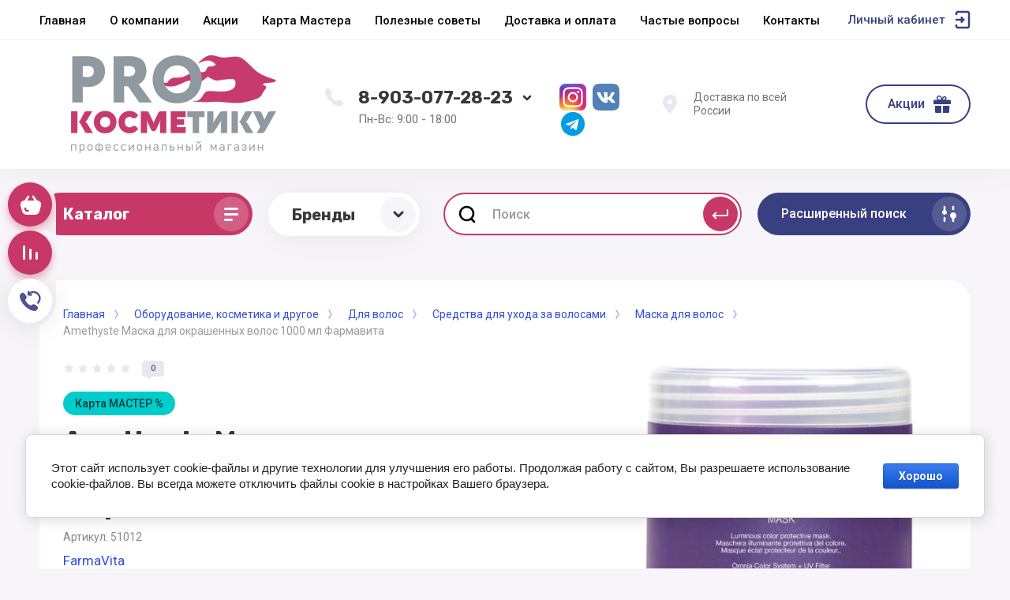

--- FILE ---
content_type: text/html; charset=utf-8
request_url: https://prokos.ru/magazin/product/amethyste-maska-dlya-okrashennyh-volos-250-ml-farmavita-1
body_size: 40427
content:



			<!DOCTYPE html>
<html data-wf-page="5c3b598191db030be7577d33" data-wf-site="5c18c320997c256f5317756a" lang="ru">
<head>
<meta charset="utf-8">
<meta name="robots" content="all"/>
<title>Amethyste Маска для окрашенных волос 1000 мл Фармавита</title>
<!-- assets.top -->
<script src="/g/libs/nocopy/1.0.0/nocopy.for.all.js" ></script>
<meta property="og:title" content="Amethyste Маска для окрашенных волос 1000 мл Фармавита">
<meta name="twitter:title" content="Amethyste Маска для окрашенных волос 1000 мл Фармавита">
<meta property="og:description" content="Amethyste Маска для окрашенных волос 1000 мл Фармавита">
<meta name="twitter:description" content="Amethyste Маска для окрашенных волос 1000 мл Фармавита">
<meta property="og:image" content="https://prokos.ru/thumb/2/8b50qI5JflrBsSPuYPsAsA/350r350/d/ametist_maska_dlya_okrashennyh_volos_1000_ml.jpg">
<meta name="twitter:image" content="https://prokos.ru/thumb/2/8b50qI5JflrBsSPuYPsAsA/350r350/d/ametist_maska_dlya_okrashennyh_volos_1000_ml.jpg">
<meta property="og:image:type" content="image/jpeg">
<meta property="og:image:width" content="350">
<meta property="og:image:height" content="350">
<meta property="og:type" content="website">
<meta property="og:url" content="https://prokos.ru/magazin/product/amethyste-maska-dlya-okrashennyh-volos-250-ml-farmavita-1">
<meta name="twitter:card" content="summary">
<!-- /assets.top -->


<meta content="Webflow" name="generator">
<meta name="description" content="Amethyste Маска для окрашенных волос 1000 мл Фармавита">
<meta name="keywords" content="Amethyste Маска для окрашенных волос 1000 мл Фармавита">
<meta name="SKYPE_TOOLBAR" content="SKYPE_TOOLBAR_PARSER_COMPATIBLE">
<meta name="viewport" content="width=device-width, initial-scale=1.0, maximum-scale=1.0, user-scalable=no">
<meta name="format-detection" content="telephone=no">
<meta http-equiv="x-rim-auto-match" content="none">


<link rel="stylesheet" href="/g/libs/jqueryui/datepicker-and-slider/css/jquery-ui.css">
<link rel="stylesheet" href="/g/libs/lightgallery/v1.2.19/lightgallery.css">
<link rel="stylesheet" href="/g/libs/remodal/css/remodal.css">
<link rel="stylesheet" href="/g/libs/remodal/css/remodal-default-theme.css">

<script src="/g/libs/jquery/1.10.2/jquery.min.js"></script>

<!-- Common js -->
	<link rel="stylesheet" href="/g/css/styles_articles_tpl.css">
<link rel='stylesheet' type='text/css' href='/shared/highslide-4.1.13/highslide.min.css'/>
<script type='text/javascript' src='/shared/highslide-4.1.13/highslide-full.packed.js'></script>
<script type='text/javascript'>
hs.graphicsDir = '/shared/highslide-4.1.13/graphics/';
hs.outlineType = null;
hs.showCredits = false;
hs.lang={cssDirection:'ltr',loadingText:'Загрузка...',loadingTitle:'Кликните чтобы отменить',focusTitle:'Нажмите чтобы перенести вперёд',fullExpandTitle:'Увеличить',fullExpandText:'Полноэкранный',previousText:'Предыдущий',previousTitle:'Назад (стрелка влево)',nextText:'Далее',nextTitle:'Далее (стрелка вправо)',moveTitle:'Передвинуть',moveText:'Передвинуть',closeText:'Закрыть',closeTitle:'Закрыть (Esc)',resizeTitle:'Восстановить размер',playText:'Слайд-шоу',playTitle:'Слайд-шоу (пробел)',pauseText:'Пауза',pauseTitle:'Приостановить слайд-шоу (пробел)',number:'Изображение %1/%2',restoreTitle:'Нажмите чтобы посмотреть картинку, используйте мышь для перетаскивания. Используйте клавиши вперёд и назад'};</script>

            <!-- 46b9544ffa2e5e73c3c971fe2ede35a5 -->
            <script src='/shared/s3/js/lang/ru.js'></script>
            <script src='/shared/s3/js/common.min.js'></script>
        <link rel='stylesheet' type='text/css' href='/shared/s3/css/calendar.css' /><link rel="icon" href="/favicon.png" type="image/png">

<!--s3_require-->
<link rel="stylesheet" href="/g/basestyle/1.0.1/user/user.css" type="text/css"/>
<link rel="stylesheet" href="/g/basestyle/1.0.1/cookie.message/cookie.message.css" type="text/css"/>
<link rel="stylesheet" href="/g/basestyle/1.0.1/user/user.blue.css" type="text/css"/>
<script type="text/javascript" src="/g/basestyle/1.0.1/user/user.js" async></script>
<link rel="stylesheet" href="/g/s3/lp/lpc.v4/css/styles.css" type="text/css"/>
<link rel="stylesheet" href="/g/s3/lp/cookie.message/__landing_page_content_global.css" type="text/css"/>
<link rel="stylesheet" href="/g/s3/lp/cookie.message/colors_lpc.css" type="text/css"/>
<link rel="stylesheet" href="/g/basestyle/1.0.1/cookie.message/cookie.message.blue.css" type="text/css"/>
<script type="text/javascript" src="/g/basestyle/1.0.1/cookie.message/cookie.message.js" async></script>
<!--/s3_require-->
<!-- Common js -->

			
		
		
		
			<link rel="stylesheet" type="text/css" href="/g/shop2v2/default/css/theme.less.css">		
			<script type="text/javascript" src="/g/printme.js"></script>
		<script type="text/javascript" src="/g/shop2v2/default/js/tpl.js"></script>
		<script type="text/javascript" src="/g/shop2v2/default/js/baron.min.js"></script>
		
			<script type="text/javascript" src="/g/shop2v2/default/js/shop2.2.js"></script>
		
	<script type="text/javascript">shop2.init({"productRefs": {"1461951100":{"ob_em_535":{"184232100":["1814291900"],"184232500":["1815454100"]}},"1461875300":{"ob_em_535":{"184232100":["1814166100"],"184232500":["1814166500"]}}},"apiHash": {"getPromoProducts":"dfb9bbd214b5a8afa1be82683f082af3","getSearchMatches":"c8a94aa006752c94f0baf55544f24ea9","getFolderCustomFields":"d9c4bce0330e139b3ee84c471802c1ff","getProductListItem":"c0f28b0bbcf8c1d6cdc866b7a760b326","cartAddItem":"acfe8e86f17f0f22027ec4bfad447379","cartRemoveItem":"908038163b7204256305b177a03392fb","cartUpdate":"f5b63ed16313ee13deefcf0438f97de7","cartRemoveCoupon":"7b08a1a44a490133d1322c8678d17bcd","cartAddCoupon":"08c4f376abd73fc742f850f93e0fbc55","deliveryCalc":"ee07f53ae62a6b63ef9a46ea5560bed0","printOrder":"eab06e6b0b0b4bea26249c57065c6783","cancelOrder":"64c0242d88fab447bab1e26850a1e90b","cancelOrderNotify":"3f914e23a29532ab95e22cd9eb6c2472","repeatOrder":"d17be6833bd5fa006a9b6ccb168461a0","paymentMethods":"1579169361cde7d71c26a01b3c9b6612","compare":"160ed2b8970f8d680abe32f6e5a036a3"},"hash": null,"verId": 2683152,"mode": "product","step": "","uri": "/magazin","IMAGES_DIR": "/d/","my": {"gr_universal_version":true,"gr_new_top_slider":true,"show_sections":false,"lazy_load_subpages":false,"price_fa_rouble":true,"buy_alias":"\u0412 \u043a\u043e\u0440\u0437\u0438\u043d\u0443","buy_mod":true,"buy_kind":true,"on_shop2_btn":true,"new_alias":"New","special_alias":"Sale","gr_icons_on_phone":true},"shop2_cart_order_payments": 3,"cf_margin_price_enabled": 0,"maps_yandex_key":"","maps_google_key":""});</script>
<style type="text/css">.product-item-thumb {width: 400px;}.product-item-thumb .product-image, .product-item-simple .product-image {height: 400px;width: 400px;}.product-item-thumb .product-amount .amount-title {width: 304px;}.product-item-thumb .product-price {width: 350px;}.shop2-product .product-side-l {width: 250px;}.shop2-product .product-image {height: 250px;width: 250px;}.shop2-product .product-thumbnails li {width: 73px;height: 73px;}</style>

<!-- Custom js -->
<script src="/g/libs/timer/js/timer.js" charset="utf-8"></script>
<script src="/g/libs/jquery-match-height/0.7.2/jquery.matchHeight.min.js" charset="utf-8"></script>
<script src="/g/libs/jquery-responsive-tabs/1.6.3/jquery.responsiveTabs.min.js" charset="utf-8"></script>
<script src="/g/libs/lightgallery/v1.2.19/lightgallery.js" charset="utf-8"></script>
<script src="/g/libs/jquery-slick/1.6.0/slick.min.js" charset="utf-8"></script>
<script src="/g/libs/remodal/js/remodal.js" charset="utf-8"></script>
<script src="/g/libs/flexmenu/1.4.2/flexmenu.min.js"></script>

<script src="/g/templates/shop2/2.79.2/js/animit.js"></script>
<script src="/g/templates/shop2/2.79.2/js/waslide.js"></script>
<!-- Custom js -->


<!-- [if lt IE 9]>
<script src="https://cdnjs.cloudflare.com/ajax/libs/html5shiv/3.7.3/html5shiv.min.js" type="text/javascript"></script>
<![endif] -->

<!-- webflow -->

<script type="text/javascript">
    !function(o,c){var n=c.documentElement,t=" w-mod-";n.className+=t+"js",("ontouchstart"in o||o.DocumentTouch&&c instanceof DocumentTouch)&&(n.className+=t+"touch")}(window,document);
</script>

<!-- webflow -->

		    <link rel="stylesheet" href="/t/v16218/images/theme3/theme.scss.css">
	
	<script src="/t/v16218/images/js/lg_zoom.js" charset="utf-8"></script>
<script src="/t/v16218/images/js/site.addons.js" charset="utf-8"></script>
<link rel="stylesheet" href="/t/v16218/images/css/site.addons.scss.css">
<style>#body_user_code {position: absolute;top: -50000px;left: -50000px;}</style>
</head>

<body class="body site">
<div class="site__wrapper has_icons_on_mobile">
	<div class="burger-block">
		<div class="burger-block__section">
			<div class="burger-close">&nbsp;</div>
			<div class="burger-block__menu">Меню</div>
			<div class="burger-cabinet">
				<a href="#login-form" class="top-pannel_cabinet left-pannel w-nav-link w--nav-link-open">Кабинет</a>
			</div>
			<div class="burger-folders">
				<div class="burger-title cat-title-text"><div class="burger-mob-title active">Каталог</div><div class="brands-mob-title">Бренды</div></div>
				<div class="burger-folders__body">
					<ul class="burger-folders__list menu-default">
											         					         					         					         					    					         					              					              					                   <li class="firstlevel sublevel">
											<a class=" has_icon_item cat-item_link hasArrow" href="/magazin/folder/professionalnoe-oborudovanie">
																	                                <span class="cat-item__pic">
					                                						                                		<img src="/thumb/2/wPfLdVHGuwG2CQEaOxCj-g/c126/d/ikonka_oborudovanie.jpg" alt="Оборудование, косметика и другое">
					                                						                                </span>
				                                												<span>Оборудование, косметика и другое</span>
											</a>
					              					         					         					         					         					    					         					              					                   					                        <ul>
					                            <li class="parentItem"><a href="/magazin/folder/professionalnoe-oborudovanie"><span>Оборудование, косметика и другое</span></a></li>
					                    						              					              					                   <li class="sublevel"><a class="hasArrow" href="/magazin/folder/eda"><span>Одноразовая продукция</span></a>
					              					         					         					         					         					    					         					              					                   					                        <ul>
					                            <li class="parentItem"><a href="/magazin/folder/eda"><span>Одноразовая продукция</span></a></li>
					                    						              					              					                   <li class=""><a href="/magazin/folder/picca"><span>Полотенца</span></a>
					              					         					         					         					         					    					         					              					                   					                        </li>
					                        					                   					              					              					                   <li class=""><a href="/magazin/folder/prostyni"><span>Простыни</span></a>
					              					         					         					         					         					    					         					              					                   					                        </li>
					                        					                   					              					              					                   <li class=""><a href="/magazin/folder/salfetki"><span>Салфетки</span></a>
					              					         					         					         					         					    					         					              					                   					                        </li>
					                        					                   					              					              					                   <li class=""><a href="/magazin/folder/vorotnichki"><span>Воротнички</span></a>
					              					         					         					         					         					    					         					              					                   					                        </li>
					                        					                   					              					              					                   <li class=""><a href="/magazin/folder/sushi-i-rolly"><span>Фартуки, пелерины, пеньюары</span></a>
					              					         					         					         					         					    					         					              					                   					                        </li>
					                        					                   					              					              					                   <li class=""><a href="/magazin/folder/burgery"><span>Шапочки, халаты, трусики, тапочки, бахилы</span></a>
					              					         					         					         					         					    					         					              					                   					                        </li>
					                        					                   					              					              					                   <li class=""><a href="/magazin/folder/folga-parikmaherskaya"><span>Фольга парикмахерская</span></a>
					              					         					         					         					         					    					         					              					                   					                        </li>
					                        					                   					              					              					                   <li class=""><a href="/magazin/folder/maski"><span>Маски</span></a>
					              					         					         					         					         					    					         					              					                   					                        </li>
					                        					                   					              					              					                   <li class="sublevel"><a class="hasArrow" href="/magazin/folder/bytovaya-tehnika"><span>Перчатки в ассортименте</span></a>
					              					         					         					         					         					    					         					              					                   					                        <ul>
					                            <li class="parentItem"><a href="/magazin/folder/bytovaya-tehnika"><span>Перчатки в ассортименте</span></a></li>
					                    						              					              					                   <li class=""><a href="/magazin/folder/vstraivaemaya-tehnika"><span>Нитриловые</span></a>
					              					         					         					         					         					    					         					              					                   					                        </li>
					                        					                   					              					              					                   <li class=""><a href="/magazin/folder/melkaya-tehnika-dlya-kuhni"><span>Виниловые</span></a>
					              					         					         					         					         					    					         					              					                   					                        </li>
					                        					                   					              					              					                   <li class=""><a href="/magazin/folder/odnorazovye-p-e"><span>Одноразовые п/э</span></a>
					              					         					         					         					         					    					         					              					                   					                        </li>
					                        					                             </ul></li>
					                        					                   					              					              					                   <li class=""><a href="/magazin/folder/kraft-pakety"><span>Крафт пакеты</span></a>
					              					         					         					         					         					    					         					              					                   					                        </li>
					                        					                             </ul></li>
					                        					                   					              					              					                   <li class="sublevel"><a class="hasArrow" href="/magazin/folder/parikmaherskoe-oborudovanie"><span>Парикмахерское оборудование</span></a>
					              					         					         					         					         					    					         					              					                   					                        <ul>
					                            <li class="parentItem"><a href="/magazin/folder/parikmaherskoe-oborudovanie"><span>Парикмахерское оборудование</span></a></li>
					                    						              					              					                   <li class=""><a href="/magazin/folder/parikmaherskie-kresla"><span>Парикмахерские кресла</span></a>
					              					         					         					         					         					    					         					              					                   					                        </li>
					                        					                   					              					              					                   <li class=""><a href="/magazin/folder/parikmaherskie-mojki"><span>Парикмахерские мойки</span></a>
					              					         					         					         					         					    					         					              					                   					                        </li>
					                        					                   					              					              					                   <li class=""><a href="/magazin/folder/parikmaherskie-telezhki"><span>Парикмахерские тележки</span></a>
					              					         					         					         					         					    					         					              					                   					                        </li>
					                        					                   					              					              					                   <li class=""><a href="/magazin/folder/stulya-dlya-masterov"><span>Стулья для мастеров</span></a>
					              					         					         					         					         					    					         					              					                   					                        </li>
					                        					                             </ul></li>
					                        					                   					              					              					                   <li class="sublevel"><a class="hasArrow" href="/magazin/folder/pedikyurnoe-oborudovanie"><span>Педикюрное оборудование</span></a>
					              					         					         					         					         					    					         					              					                   					                        <ul>
					                            <li class="parentItem"><a href="/magazin/folder/pedikyurnoe-oborudovanie"><span>Педикюрное оборудование</span></a></li>
					                    						              					              					                   <li class=""><a href="/magazin/folder/pedikyurnye-kresla"><span>Педикюрные кресла</span></a>
					              					         					         					         					         					    					         					              					                   					                        </li>
					                        					                   					              					              					                   <li class=""><a href="/magazin/folder/vytyazhki-dlya-pedikyura"><span>Вытяжки для педикюра</span></a>
					              					         					         					         					         					    					         					              					                   					                        </li>
					                        					                             </ul></li>
					                        					                   					              					              					                   <li class=""><a href="/magazin/folder/massazhnoe-oborudovanie"><span>Массажное оборудование</span></a>
					              					         					         					         					         					    					         					              					                   					                        </li>
					                        					                   					              					              					                   <li class=""><a href="/magazin/folder/kosmetologicheskoe-oborudovanie"><span>Косметологическое оборудование</span></a>
					              					         					         					         					         					    					         					              					                   					                        </li>
					                        					                   					              					              					                   <li class=""><a href="/magazin/folder/nabor-parikmahera"><span>НАБОР парикмахера</span></a>
					              					         					         					         					         					    					         					              					                   					                        </li>
					                        					                   					              					              					                   <li class="sublevel"><a class="hasArrow" href="/magazin/folder/odezhda"><span>Техника</span></a>
					              					         					         					         					         					    					         					              					                   					                        <ul>
					                            <li class="parentItem"><a href="/magazin/folder/odezhda"><span>Техника</span></a></li>
					                    						              					              					                   <li class="sublevel"><a class="hasArrow" href="/magazin/folder/elektroinstrumenty-dlya-parikmahera"><span>Электроинструменты для парикмахера</span></a>
					              					         					         					         					         					    					         					              					                   					                        <ul>
					                            <li class="parentItem"><a href="/magazin/folder/elektroinstrumenty-dlya-parikmahera"><span>Электроинструменты для парикмахера</span></a></li>
					                    						              					              					                   <li class=""><a href="/magazin/folder/obuv"><span>Машинка для стрижки волос</span></a>
					              					         					         					         					         					    					         					              					                   					                        </li>
					                        					                   					              					              					                   <li class=""><a href="/magazin/folder/mashinka-okantovochnaya-dlya-volos"><span>Машинка  окантовочная для волос</span></a>
					              					         					         					         					         					    					         					              					                   					                        </li>
					                        					                   					              					              					                   <li class=""><a href="/magazin/folder/shejver"><span>Шейвер</span></a>
					              					         					         					         					         					    					         					              					                   					                        </li>
					                        					                   					              					              					                   <li class=""><a href="/magazin/folder/mashinka-trimmer-dlya-volos"><span>Машинка-триммер для волос</span></a>
					              					         					         					         					         					    					         					              					                   					                        </li>
					                        					                   					              					              					                   <li class=""><a href="/magazin/folder/zhenshchinam"><span>Плойки для волос</span></a>
					              					         					         					         					         					    					         					              					                   					                        </li>
					                        					                   					              					              					                   <li class=""><a href="/magazin/folder/shchipcy-dlya-vypryamleniya-volos"><span>Щипцы для выпрямления волос</span></a>
					              					         					         					         					         					    					         					              					                   					                        </li>
					                        					                   					              					              					                   <li class=""><a href="/magazin/folder/shchipcy-gofre-dlya-volos"><span>Щипцы-гофре для волос</span></a>
					              					         					         					         					         					    					         					              					                   					                        </li>
					                        					                   					              					              					                   <li class=""><a href="/magazin/folder/muzhchinam"><span>Фены</span></a>
					              					         					         					         					         					    					         					              					                   					                        </li>
					                        					                   					              					              					                   <li class=""><a href="/magazin/folder/shchipcy-dlya-zavivki-volos"><span>Щипцы для завивки волос</span></a>
					              					         					         					         					         					    					         					              					                   					                        </li>
					                        					                             </ul></li>
					                        					                   					              					              					                   <li class="sublevel"><a class="hasArrow" href="/magazin/folder/elektroinstrument-dlya-manikyura-pedikyura"><span>Электроинструмент для маникюра и педикюра</span></a>
					              					         					         					         					         					    					         					              					                   					                        <ul>
					                            <li class="parentItem"><a href="/magazin/folder/elektroinstrument-dlya-manikyura-pedikyura"><span>Электроинструмент для маникюра и педикюра</span></a></li>
					                    						              					              					                   <li class=""><a href="/magazin/folder/parfyumeriya"><span>Дрели для маникюра/педикюра</span></a>
					              					         					         					         					         					    					         					              					                   					                        </li>
					                        					                   					              					              					                   <li class=""><a href="/magazin/folder/kompyutery"><span>Лампы маникюрные</span></a>
					              					         					         					         					         					    					         					              					                   					                        </li>
					                        					                   					              					              					                   <li class="sublevel"><a class="hasArrow" href="/magazin/folder/pylesosy-manikyurnye-pedikyurnye"><span>Пылесосы</span></a>
					              					         					         					         					         					    					         					              					                   					                        <ul>
					                            <li class="parentItem"><a href="/magazin/folder/pylesosy-manikyurnye-pedikyurnye"><span>Пылесосы</span></a></li>
					                    						              					              					                   <li class=""><a href="/magazin/folder/nastolnye-pylesosy"><span>Настольные пылесосы</span></a>
					              					         					         					         					         					    					         					              					                   					                        </li>
					                        					                   					              					              					                   <li class=""><a href="/magazin/folder/vstraivaemye-pylesosy"><span>Встраиваемые пылесосы</span></a>
					              					         					         					         					         					    					         					              					                   					                        </li>
					                        					                   					              					              					                   <li class=""><a href="/magazin/folder/pylesosy-dlya-pedikyura"><span>Пылесосы для педикюра</span></a>
					              					         					         					         					         					    					         					              					                   					                        </li>
					                        					                             </ul></li>
					                        					                             </ul></li>
					                        					                   					              					              					                   <li class=""><a href="/magazin/folder/kosmetologicheskie-apparaty"><span>Косметологические Аппараты</span></a>
					              					         					         					         					         					    					         					              					                   					                        </li>
					                        					                             </ul></li>
					                        					                   					              					              					                   <li class="sublevel"><a class="hasArrow" href="/magazin/folder/parikmaherskie-instrumenty-i-prisposobleniya"><span>Инструменты</span></a>
					              					         					         					         					         					    					         					              					                   					                        <ul>
					                            <li class="parentItem"><a href="/magazin/folder/parikmaherskie-instrumenty-i-prisposobleniya"><span>Инструменты</span></a></li>
					                    						              					              					                   <li class="sublevel"><a class="hasArrow" href="/magazin/folder/telefony"><span>Инструмент для стрижки волос</span></a>
					              					         					         					         					         					    					         					              					                   					                        <ul>
					                            <li class="parentItem"><a href="/magazin/folder/telefony"><span>Инструмент для стрижки волос</span></a></li>
					                    						              					              					                   <li class=""><a href="/magazin/folder/nozhnicy"><span>Ножницы</span></a>
					              					         					         					         					         					    					         					              					                   					                        </li>
					                        					                   					              					              					                   <li class=""><a href="/magazin/folder/britvy"><span>Бритвы</span></a>
					              					         					         					         					         					    					         					              					                   					                        </li>
					                        					                             </ul></li>
					                        					                   					              					              					                   <li class="sublevel"><a class="hasArrow" href="/magazin/folder/mebel"><span>Инструмент для расчесывания волос</span></a>
					              					         					         					         					         					    					         					              					                   					                        <ul>
					                            <li class="parentItem"><a href="/magazin/folder/mebel"><span>Инструмент для расчесывания волос</span></a></li>
					                    						              					              					                   <li class=""><a href="/magazin/folder/divany-i-kresla"><span>Расчески</span></a>
					              					         					         					         					         					    					         					              					                   					                        </li>
					                        					                   					              					              					                   <li class=""><a href="/magazin/folder/stoly-i-stulya"><span>Щетки</span></a>
					              					         					         					         					         					    					         					              					                   					                        </li>
					                        					                             </ul></li>
					                        					                   					              					              					                   <li class="sublevel"><a class="hasArrow" href="/magazin/folder/prisposobleniya-dlya-prichesok"><span>Приспособления для причесок</span></a>
					              					         					         					         					         					    					         					              					                   					                        <ul>
					                            <li class="parentItem"><a href="/magazin/folder/prisposobleniya-dlya-prichesok"><span>Приспособления для причесок</span></a></li>
					                    						              					              					                   <li class=""><a href="/magazin/folder/bigudi"><span>Бигуди</span></a>
					              					         					         					         					         					    					         					              					                   					                        </li>
					                        					                   					              					              					                   <li class=""><a href="/magazin/folder/shpilki-nevidimki-rezinki"><span>Шпильки, невидимки, резинки</span></a>
					              					         					         					         					         					    					         					              					                   					                        </li>
					                        					                   					              					              					                   <li class=""><a href="/magazin/folder/valiki-setochki-dekorativnye-elementy"><span>Валики, сеточки, декоративные элементы</span></a>
					              					         					         					         					         					    					         					              					                   					                        </li>
					                        					                             </ul></li>
					                        					                   					              					              					                   <li class=""><a href="/magazin/folder/prisposobleniya-dlya-okrashivaniya-volos"><span>Аксессуары</span></a>
					              					         					         					         					         					    					         					              					                   					                        </li>
					                        					                   					              					              					                   <li class="sublevel"><a class="hasArrow" href="/magazin/folder/svetilniki"><span>Маникюрные</span></a>
					              					         					         					         					         					    					         					              					                   					                        <ul>
					                            <li class="parentItem"><a href="/magazin/folder/svetilniki"><span>Маникюрные</span></a></li>
					                    						              					              					                   <li class=""><a href="/magazin/folder/kusachki-nozhnicy-shabery"><span>Кусачки, ножницы, шаберы, щипцы</span></a>
					              					         					         					         					         					    					         					              					                   					                        </li>
					                        					                   					              					              					                   <li class=""><a href="/magazin/folder/pilki-bafy-polirovshchiki"><span>Файлы, пилки</span></a>
					              					         					         					         					         					    					         					              					                   					                        </li>
					                        					                   					              					              					                   <li class=""><a href="/magazin/folder/kisti-dlya-modelirovaniya-i-dizajna-nogtej"><span>Кисти для моделирования и дизайна ногтей</span></a>
					              					         					         					         					         					    					         					              					                   					                        </li>
					                        					                   					              					              					                   <li class=""><a href="/magazin/folder/kolpachki-nasadki-frezy"><span>Основы</span></a>
					              					         					         					         					         					    					         					              					                   					                        </li>
					                        					                   					              					              					                   <li class=""><a href="/magazin/folder/ostalnye-predmety-dlya-manikyura"><span>Аксессуары для маникюра и педикюра</span></a>
					              					         					         					         					         					    					         					              					                   					                        </li>
					                        					                             </ul></li>
					                        					                   					              					              					                   <li class=""><a href="/magazin/folder/kosmetologicheskie"><span>Косметологические</span></a>
					              					         					         					         					         					    					         					              					                   					                        </li>
					                        					                             </ul></li>
					                        					                   					              					              					                   <li class="sublevel"><a class="hasArrow" href="/magazin/folder/uhod-za-volosami"><span>Для волос</span></a>
					              					         					         					         					         					    					         					              					                   					                        <ul>
					                            <li class="parentItem"><a href="/magazin/folder/uhod-za-volosami"><span>Для волос</span></a></li>
					                    						              					              					                   <li class="sublevel"><a class="hasArrow" href="/magazin/folder/shampuni"><span>Для окрашивания волос</span></a>
					              					         					         					         					         					    					         					              					                   					                        <ul>
					                            <li class="parentItem"><a href="/magazin/folder/shampuni"><span>Для окрашивания волос</span></a></li>
					                    						              					              					                   <li class=""><a href="/magazin/folder/stojkaya-krem-kraska"><span>Стойкая крем-краска</span></a>
					              					         					         					         					         					    					         					              					                   					                        </li>
					                        					                   					              					              					                   <li class=""><a href="/magazin/folder/bezammiachnaya-kraska"><span>Безаммиачная краска</span></a>
					              					         					         					         					         					    					         					              					                   					                        </li>
					                        					                   					              					              					                   <li class=""><a href="/magazin/folder/pudra-osvetlyayushchaya-poroshok"><span>Обесцвечивающие средства</span></a>
					              					         					         					         					         					    					         					              					                   					                        </li>
					                        					                   					              					              					                   <li class=""><a href="/magazin/folder/okislitel"><span>Окислитель</span></a>
					              					         					         					         					         					    					         					              					                   					                        </li>
					                        					                   					              					              					                   <li class=""><a href="/magazin/folder/pigmenty-pryamogo-dejstviya"><span>Пигменты прямого действия</span></a>
					              					         					         					         					         					    					         					              					                   					                        </li>
					                        					                   					              					              					                   <li class=""><a href="/magazin/folder/ottenochnye-i-toniruyushchie-sredstva"><span>Оттеночные и тонирующие средства</span></a>
					              					         					         					         					         					    					         					              					                   					                        </li>
					                        					                   					              					              					                   <li class=""><a href="/magazin/folder/zashchita-volos-i-kozhi-golovy-pri-okrashivanii"><span>Защита волос и кожи головы при окрашивании</span></a>
					              					         					         					         					         					    					         					              					                   					                        </li>
					                        					                             </ul></li>
					                        					                   					              					              					                   <li class="sublevel"><a class="hasArrow" href="/magazin/folder/sredsva-dlya-uhoda-za-volosami"><span>Средства для ухода за волосами</span></a>
					              					         					         					         					         					    					         					              					                   					                        <ul>
					                            <li class="parentItem"><a href="/magazin/folder/sredsva-dlya-uhoda-za-volosami"><span>Средства для ухода за волосами</span></a></li>
					                    						              					              					                   <li class=""><a href="/magazin/folder/shampuni-1"><span>Шампунь</span></a>
					              					         					         					         					         					    					         					              					                   					                        </li>
					                        					                   					              					              					                   <li class=""><a href="/magazin/folder/maski-1"><span>Маска для волос</span></a>
					              					         					         					         					         					    					         					              					                   					                        </li>
					                        					                   					              					              					                   <li class=""><a href="/magazin/folder/balzamy-kondicionery"><span>Бальзам, кондиционер</span></a>
					              					         					         					         					         					    					         					              					                   					                        </li>
					                        					                             </ul></li>
					                        					                   					              					              					                   <li class=""><a href="/magazin/folder/trihologicheskie-sredstva"><span>Трихологические средства</span></a>
					              					         					         					         					         					    					         					              					                   					                        </li>
					                        					                   					              					              					                   <li class="sublevel"><a class="hasArrow" href="/magazin/folder/nesmyvaemyj-uhod"><span>Несмываемый уход</span></a>
					              					         					         					         					         					    					         					              					                   					                        <ul>
					                            <li class="parentItem"><a href="/magazin/folder/nesmyvaemyj-uhod"><span>Несмываемый уход</span></a></li>
					                    						              					              					                   <li class=""><a href="/magazin/folder/termozashchita-dlya-volos-1"><span>Термозащита для волос</span></a>
					              					         					         					         					         					    					         					              					                   					                        </li>
					                        					                   					              					              					                   <li class=""><a href="/magazin/folder/maslo-dlya-volos"><span>Масло для волос</span></a>
					              					         					         					         					         					    					         					              					                   					                        </li>
					                        					                   					              					              					                   <li class=""><a href="/magazin/folder/flyuid-dlya-volos"><span>Флюид для волос</span></a>
					              					         					         					         					         					    					         					              					                   					                        </li>
					                        					                   					              					              					                   <li class=""><a href="/magazin/folder/sprej-dlya-volos"><span>Спрей для волос</span></a>
					              					         					         					         					         					    					         					              					                   					                        </li>
					                        					                   					              					              					                   <li class=""><a href="/magazin/folder/krem-dlya-volos"><span>Крем для волос</span></a>
					              					         					         					         					         					    					         					              					                   					                        </li>
					                        					                   					              					              					                   <li class=""><a href="/magazin/folder/losen-dlya-volos"><span>Лосьон для волос</span></a>
					              					         					         					         					         					    					         					              					                   					                        </li>
					                        					                             </ul></li>
					                        					                   					              					              					                   <li class="sublevel"><a class="hasArrow" href="/magazin/folder/balzamy-kondicionery-maski"><span>Стайлинг</span></a>
					              					         					         					         					         					    					         					              					                   					                        <ul>
					                            <li class="parentItem"><a href="/magazin/folder/balzamy-kondicionery-maski"><span>Стайлинг</span></a></li>
					                    						              					              					                   <li class=""><a href="/magazin/folder/lak-dlya-volos"><span>Лак для волос</span></a>
					              					         					         					         					         					    					         					              					                   					                        </li>
					                        					                   					              					              					                   <li class=""><a href="/magazin/folder/muss-pena-dlya-volos"><span>Мусс, Пена для волос</span></a>
					              					         					         					         					         					    					         					              					                   					                        </li>
					                        					                   					              					              					                   <li class=""><a href="/magazin/folder/sprej-dlya-volos-1"><span>Спрей для волос</span></a>
					              					         					         					         					         					    					         					              					                   					                        </li>
					                        					                   					              					              					                   <li class=""><a href="/magazin/folder/gel-pasta-vosk-glina"><span>Гель, Паста, Воск, Глина</span></a>
					              					         					         					         					         					    					         					              					                   					                        </li>
					                        					                   					              					              					                   <li class=""><a href="/magazin/folder/krem-dlya-ukladki-volos"><span>Крем для укладки волос</span></a>
					              					         					         					         					         					    					         					              					                   					                        </li>
					                        					                             </ul></li>
					                        					                   					              					              					                   <li class=""><a href="/magazin/folder/muzhskaya-kosmeticheskaya-seriya"><span>Мужская косметическая серия</span></a>
					              					         					         					         					         					    					         					              					                   					                        </li>
					                        					                   					              					              					                   <li class="sublevel"><a class="hasArrow" href="/magazin/folder/laminirovanie-volos"><span>Средства для салонных процедур</span></a>
					              					         					         					         					         					    					         					              					                   					                        <ul>
					                            <li class="parentItem"><a href="/magazin/folder/laminirovanie-volos"><span>Средства для салонных процедур</span></a></li>
					                    						              					              					                   <li class=""><a href="/magazin/folder/preparaty-dlya-himicheskoj-zavivki-volos"><span>Химическая завивка</span></a>
					              					         					         					         					         					    					         					              					                   					                        </li>
					                        					                   					              					              					                   <li class=""><a href="/magazin/folder/laminirovanie-volos-1"><span>Ламинирование волос</span></a>
					              					         					         					         					         					    					         					              					                   					                        </li>
					                        					                   					              					              					                   <li class=""><a href="/magazin/folder/keratin-dlya-volos"><span>Кератин для волос</span></a>
					              					         					         					         					         					    					         					              					                   					                        </li>
					                        					                   					              					              					                   <li class=""><a href="/magazin/folder/dolgovremennaya-ukladka"><span>Долговременная укладка</span></a>
					              					         					         					         					         					    					         					              					                   					                        </li>
					                        					                             </ul></li>
					                        					                             </ul></li>
					                        					                   					              					              					                   <li class="sublevel"><a class="hasArrow" href="/magazin/folder/kosmetika-dlya-lica-i-tela"><span>Для лица</span></a>
					              					         					         					         					         					    					         					              					                   					                        <ul>
					                            <li class="parentItem"><a href="/magazin/folder/kosmetika-dlya-lica-i-tela"><span>Для лица</span></a></li>
					                    						              					              					                   <li class="sublevel"><a class="hasArrow" href="/magazin/folder/uhod-za-kozhej-lica"><span>Уход за кожей лица</span></a>
					              					         					         					         					         					    					         					              					                   					                        <ul>
					                            <li class="parentItem"><a href="/magazin/folder/uhod-za-kozhej-lica"><span>Уход за кожей лица</span></a></li>
					                    						              					              					                   <li class=""><a href="/magazin/folder/ochishchenie"><span>Очищение</span></a>
					              					         					         					         					         					    					         					              					                   					                        </li>
					                        					                   					              					              					                   <li class=""><a href="/magazin/folder/tonizirovanie"><span>Тонизирование</span></a>
					              					         					         					         					         					    					         					              					                   					                        </li>
					                        					                   					              					              					                   <li class=""><a href="/magazin/folder/syvorotki"><span>Сыворотки</span></a>
					              					         					         					         					         					    					         					              					                   					                        </li>
					                        					                   					              					              					                   <li class=""><a href="/magazin/folder/kremy-dlya-lica"><span>Крема для лица</span></a>
					              					         					         					         					         					    					         					              					                   					                        </li>
					                        					                   					              					              					                   <li class=""><a href="/magazin/folder/maski-dlya-lica"><span>Маски для лица</span></a>
					              					         					         					         					         					    					         					              					                   					                        </li>
					                        					                   					              					              					                   <li class=""><a href="/magazin/folder/skraby-pilingi"><span>Скрабы,Пилинги</span></a>
					              					         					         					         					         					    					         					              					                   					                        </li>
					                        					                             </ul></li>
					                        					                   					              					              					                   <li class=""><a href="/magazin/folder/uhod-za-oblastyu-vokrug-glaz"><span>Уход за областью вокруг глаз</span></a>
					              					         					         					         					         					    					         					              					                   					                        </li>
					                        					                   					              					              					                   <li class=""><a href="/magazin/folder/sredstva-dlya-massazha-lica"><span>Средства для массажа</span></a>
					              					         					         					         					         					    					         					              					                   					                        </li>
					                        					                   					              					              					                   <li class=""><a href="/magazin/folder/apparatnaya-kosmetologiya"><span>Проф. косметология</span></a>
					              					         					         					         					         					    					         					              					                   					                        </li>
					                        					                   					              					              					                   <li class="sublevel"><a class="hasArrow" href="/magazin/folder/bizhuteriya"><span>Макияжные принадлежности</span></a>
					              					         					         					         					         					    					         					              					                   					                        <ul>
					                            <li class="parentItem"><a href="/magazin/folder/bizhuteriya"><span>Макияжные принадлежности</span></a></li>
					                    						              					              					                   <li class=""><a href="/magazin/folder/dekorativnaya-kosmetika"><span>Декоративная косметика</span></a>
					              					         					         					         					         					    					         					              					                   					                        </li>
					                        					                   					              					              					                   <li class=""><a href="/magazin/folder/instrumenty-dlya-vypolneniya-makiyazha"><span>Инструменты для выполнения макияжа</span></a>
					              					         					         					         					         					    					         					              					                   					                        </li>
					                        					                             </ul></li>
					                        					                   					              					              					                   <li class="sublevel"><a class="hasArrow" href="/magazin/folder/sredstva-dlya-brovej-i-resnic"><span>Средства для бровей и ресниц</span></a>
					              					         					         					         					         					    					         					              					                   					                        <ul>
					                            <li class="parentItem"><a href="/magazin/folder/sredstva-dlya-brovej-i-resnic"><span>Средства для бровей и ресниц</span></a></li>
					                    						              					              					                   <li class=""><a href="/magazin/folder/hna-i-kraska-dlya-brovej"><span>Хна и краска для бровей</span></a>
					              					         					         					         					         					    					         					              					                   					                        </li>
					                        					                   					              					              					                   <li class=""><a href="/magazin/folder/sredstva-dlya-ukrepleniya-i-vosstanovleniya-brovej-i-resnic"><span>Средства для укрепления и восстановления бровей и ресниц</span></a>
					              					         					         					         					         					    					         					              					                   					                        </li>
					                        					                   					              					              					                   <li class=""><a href="/magazin/folder/instrumenty-prisposobleniya-dlya-brovej-i-resnic"><span>Инструменты, аксессуары для лейшмейкеров</span></a>
					              					         					         					         					         					    					         					              					                   					                        </li>
					                        					                   					              					              					                   <li class=""><a href="/magazin/folder/sredstva-dlya-narashchivaniya-resnic"><span>Материалы для наращивания ресниц</span></a>
					              					         					         					         					         					    					         					              					                   					                        </li>
					                        					                   					              					              					                   <li class=""><a href="/magazin/folder/professionalnye-nabory"><span>Профессиональные наборы</span></a>
					              					         					         					         					         					    					         					              					                   					                        </li>
					                        					                             </ul></li>
					                        					                             </ul></li>
					                        					                   					              					              					                   <li class="sublevel"><a class="hasArrow" href="/magazin/folder/dlya-tela"><span>Для тела</span></a>
					              					         					         					         					         					    					         					              					                   					                        <ul>
					                            <li class="parentItem"><a href="/magazin/folder/dlya-tela"><span>Для тела</span></a></li>
					                    						              					              					                   <li class=""><a href="/magazin/folder/pirsing-tela"><span>Пирсинг тела</span></a>
					              					         					         					         					         					    					         					              					                   					                        </li>
					                        					                   					              					              					                   <li class="sublevel"><a class="hasArrow" href="/magazin/folder/depilyaciya"><span>Депиляция</span></a>
					              					         					         					         					         					    					         					              					                   					                        <ul>
					                            <li class="parentItem"><a href="/magazin/folder/depilyaciya"><span>Депиляция</span></a></li>
					                    						              					              					                   <li class=""><a href="/magazin/folder/prisposobleniya-dlya-depilyacii"><span>Аксессуары для депиляции</span></a>
					              					         					         					         					         					    					         					              					                   					                        </li>
					                        					                   					              					              					                   <li class=""><a href="/magazin/folder/elektronagrevateli"><span>Электронагреватели</span></a>
					              					         					         					         					         					    					         					              					                   					                        </li>
					                        					                   					              					              					                   <li class="sublevel"><a class="hasArrow" href="/magazin/folder/vosk-v-assortimente"><span>Воск</span></a>
					              					         					         					         					         					    					         					              					                   					                        <ul>
					                            <li class="parentItem"><a href="/magazin/folder/vosk-v-assortimente"><span>Воск</span></a></li>
					                    						              					              					                   <li class=""><a href="/magazin/folder/sinteticheskie-polimernye-voski"><span>Синтетические полимерные воски</span></a>
					              					         					         					         					         					    					         					              					                   					                        </li>
					                        					                   					              					              					                   <li class=""><a href="/magazin/folder/naturalnye-polimernye-voski"><span>Натуральные полимерные воски</span></a>
					              					         					         					         					         					    					         					              					                   					                        </li>
					                        					                   					              					              					                   <li class=""><a href="/magazin/folder/teplyj-vosk"><span>Теплый воск</span></a>
					              					         					         					         					         					    					         					              					                   					                        </li>
					                        					                             </ul></li>
					                        					                   					              					              					                   <li class=""><a href="/magazin/folder/sredstva-dlya-shugaringa"><span>Сахарная паста</span></a>
					              					         					         					         					         					    					         					              					                   					                        </li>
					                        					                   					              					              					                   <li class=""><a href="/magazin/folder/sredstva-dlya-uhoda-do-i-posle-depilyacii"><span>Средства для ухода До и После депиляции</span></a>
					              					         					         					         					         					    					         					              					                   					                        </li>
					                        					                             </ul></li>
					                        					                   					              					              					                   <li class=""><a href="/magazin/folder/sredstva-dlya-tela"><span>Средства для тела</span></a>
					              					         					         					         					         					    					         					              					                   					                        </li>
					                        					                             </ul></li>
					                        					                   					              					              					                   <li class="sublevel"><a class="hasArrow" href="/magazin/folder/sredstva-po-uhodu-za-rukami-i-nogami"><span>Для рук и ног</span></a>
					              					         					         					         					         					    					         					              					                   					                        <ul>
					                            <li class="parentItem"><a href="/magazin/folder/sredstva-po-uhodu-za-rukami-i-nogami"><span>Для рук и ног</span></a></li>
					                    						              					              					                   <li class="sublevel"><a class="hasArrow" href="/magazin/folder/detskie-tovary"><span>Средства для покрытия и наращивания ногтей</span></a>
					              					         					         					         					         					    					         					              					                   					                        <ul>
					                            <li class="parentItem"><a href="/magazin/folder/detskie-tovary"><span>Средства для покрытия и наращивания ногтей</span></a></li>
					                    						              					              					                   <li class=""><a href="/magazin/folder/gel-laki-laki-dlya-nogtej"><span>Гель-лаки, лаки для ногтей</span></a>
					              					         					         					         					         					    					         					              					                   					                        </li>
					                        					                   					              					              					                   <li class=""><a href="/magazin/folder/geli-akrily-poligeli"><span>Гели, акрилы, полигели</span></a>
					              					         					         					         					         					    					         					              					                   					                        </li>
					                        					                   					              					              					                   <li class=""><a href="/magazin/folder/soputstvuyushchie-zhidkosti"><span>Сопутствующие жидкости</span></a>
					              					         					         					         					         					    					         					              					                   					                        </li>
					                        					                   					              					              					                   <li class=""><a href="/magazin/folder/sredstva-dlya-dizajna"><span>Средства для дизайна</span></a>
					              					         					         					         					         					    					         					              					                   					                        </li>
					                        					                   					              					              					                   <li class="sublevel"><a class="hasArrow" href="/magazin/folder/prof-sredstva-dlya-nogtej"><span>Проф. линия AKZENTZ</span></a>
					              					         					         					         					         					    					         					              					                   					                        <ul>
					                            <li class="parentItem"><a href="/magazin/folder/prof-sredstva-dlya-nogtej"><span>Проф. линия AKZENTZ</span></a></li>
					                    						              					              					                   <li class=""><a href="/magazin/folder/bazy-topy-build"><span>базы / топы / build</span></a>
					              					         					         					         					         					    					         					              					                   					                        </li>
					                        					                             </ul></li>
					                        					                             </ul></li>
					                        					                   					              					              					                   <li class="sublevel"><a class="hasArrow" href="/magazin/folder/uhod-dlya-ruk"><span>Уход для рук</span></a>
					              					         					         					         					         					    					         					              					                   					                        <ul>
					                            <li class="parentItem"><a href="/magazin/folder/uhod-dlya-ruk"><span>Уход для рук</span></a></li>
					                    						              					              					                   <li class=""><a href="/magazin/folder/krem-dlya-ruk"><span>Крем для рук</span></a>
					              					         					         					         					         					    					         					              					                   					                        </li>
					                        					                   					              					              					                   <li class=""><a href="/magazin/folder/macerat"><span>Мацерат</span></a>
					              					         					         					         					         					    					         					              					                   					                        </li>
					                        					                   					              					              					                   <li class=""><a href="/magazin/folder/dlya-kutikuly"><span>Для кутикулы</span></a>
					              					         					         					         					         					    					         					              					                   					                        </li>
					                        					                             </ul></li>
					                        					                   					              					              					                   <li class="sublevel"><a class="hasArrow" href="/magazin/folder/uhod-dlya-nog"><span>Уход для ног</span></a>
					              					         					         					         					         					    					         					              					                   					                        <ul>
					                            <li class="parentItem"><a href="/magazin/folder/uhod-dlya-nog"><span>Уход для ног</span></a></li>
					                    						              					              					                   <li class=""><a href="/magazin/folder/krem-dlya-nog"><span>Крем для ног</span></a>
					              					         					         					         					         					    					         					              					                   					                        </li>
					                        					                             </ul></li>
					                        					                   					              					              					                   <li class="sublevel"><a class="hasArrow" href="/magazin/folder/spa-procedura"><span>SPA процедура</span></a>
					              					         					         					         					         					    					         					              					                   					                        <ul>
					                            <li class="parentItem"><a href="/magazin/folder/spa-procedura"><span>SPA процедура</span></a></li>
					                    						              					              					                   <li class=""><a href="/magazin/folder/parafin-skrab"><span>Парафин, скраб</span></a>
					              					         					         					         					         					    					         					              					                   					                        </li>
					                        					                   					              					              					                   <li class=""><a href="/magazin/folder/aksessuary"><span>Аксессуары</span></a>
					              					         					         					         					         					    					         					              					                   					                        </li>
					                        					                             </ul></li>
					                        					                             </ul></li>
					                        					                   					              					              					                   <li class="sublevel"><a class="hasArrow" href="/magazin/folder/odezhda-dlya-masterov"><span>Одежда для мастеров</span></a>
					              					         					         					         					         					    					         					              					                   					                        <ul>
					                            <li class="parentItem"><a href="/magazin/folder/odezhda-dlya-masterov"><span>Одежда для мастеров</span></a></li>
					                    						              					              					                   <li class=""><a href="/magazin/folder/penyuary-dlya-parikmahera"><span>Пеньюары для парикмахера</span></a>
					              					         					         					         					         					    					         					              					                   					                        </li>
					                        					                             </ul></li>
					                        					                   					              					              					                   <li class=""><a href="/magazin/folder/nabory"><span>Подарочные наборы</span></a>
					              					         					         					         					         					    					         					              					                   					                        </li>
					                        					                   					              					              					                   <li class=""><a href="/magazin/folder/podarochnye-sertifikaty"><span>Подарочные сертификаты</span></a>
					              					         					         					         					         					    					         					              					                   					                        </li>
					                        					                             </ul></li>
					                        					                   					              					              					                   <li class="firstlevel sublevel">
											<a class=" has_icon_item cat-item_link hasArrow" href="/magazin/folder/mebel-dlya-sada-i-otdyha">
																	                                <span class="cat-item__pic">
					                                						                                		<img src="/thumb/2/ezyIRduYN9hZpWv37msnOw/c126/d/i.webp" alt="Комплектующие для сада и отдыха">
					                                						                                </span>
				                                												<span>Комплектующие для сада и отдыха</span>
											</a>
					              					         					         					         					         					    					         					              					                   					                        <ul>
					                            <li class="parentItem"><a href="/magazin/folder/mebel-dlya-sada-i-otdyha"><span>Комплектующие для сада и отдыха</span></a></li>
					                    						              					              					                   <li class=""><a href="/magazin/folder/terrasnye-pokrytiya"><span>Террасные покрытия</span></a>
					              					         					         					         					         					    					         					              					                   					                        </li>
					                        					                   					              					              					                   <li class=""><a href="/magazin/folder/zabory-i-ograzhdeniya"><span>Заборы и ограждения</span></a>
					              					         					         					         					         					    					         					              					                   					                        </li>
					                        					                   					              					              					                   <li class=""><a href="/magazin/folder/vazon"><span>Вазон</span></a>
					              					         					         					         					         					    					         					              					                   					                        </li>
					                        					                   					              					              					                   <li class=""><a href="/magazin/folder/krepleniya"><span>Крепления</span></a>
					              					         					         					         					         					    					         					              					                   					                        </li>
					                        					                   					              					              					                   <li class=""><a href="/magazin/folder/napolnaya-mebel"><span>Напольная мебель</span></a>
					              					         					         					         					         					    					         					              					                   					                        </li>
					                        					                             </ul></li>
					                        					                   					              					              					                   <li class="firstlevel sublevel">
											<a class=" has_icon_item cat-item_link hasArrow" href="/magazin/folder/oborudovanie-dlya-bani-i-sauny">
																	                                <span class="cat-item__pic">
					                                						                                		<img src="/thumb/2/-E8xUbdnA0KXnOI6RBaxLg/c126/d/sauna-room-stream-spa-relax-1024.webp" alt="Оборудование для бани и сауны">
					                                						                                </span>
				                                												<span>Оборудование для бани и сауны</span>
											</a>
					              					         					         					         					         					    					         					              					                   					                        <ul>
					                            <li class="parentItem"><a href="/magazin/folder/oborudovanie-dlya-bani-i-sauny"><span>Оборудование для бани и сауны</span></a></li>
					                    						              					              					                   <li class=""><a href="/magazin/folder/parogeneratory"><span>Парогенераторы Паромакс PROF-LINE для турецкой бани</span></a>
					              					         					         					         					         					    					         					              					                   					                        </li>
					                        					                   					              					              					                   <li class=""><a href="/magazin/folder/parogeneratory-paromaks-neo-max-style-dlya-tureckoj-bani"><span>Парогенераторы Паромакс NEO-MAX STYLE для турецкой бани</span></a>
					              					         					         					         					         					    					         					              					                   					                        </li>
					                        					                   					              					              					                   <li class=""><a href="/magazin/folder/parogeneratory-paromaks-neo-intellekt-dlya-tureckoj-bani"><span>Парогенераторы Паромакс NEO-Интеллект для турецкой бани</span></a>
					              					         					         					         					         					    					         					              					                   					                        </li>
					                        					                   					              					              					                   <li class=""><a href="/magazin/folder/parogeneratory-paromaks-home-style-dlya-tureckoj-bani"><span>Парогенераторы Паромакс HOME-STYLE для турецкой бани</span></a>
					              					         					         					         					         					    					         					              					                   					                        </li>
					                        					                   					              					              					                   <li class=""><a href="/magazin/folder/aromatizator-paromaks-premium-dlya-parogeneratora"><span>Ароматизатор Паромакс Премиум для парогенератора</span></a>
					              					         					         					         					         					    					         					              					                   					                        </li>
					                        					                   					              					              					                   <li class=""><a href="/magazin/folder/ustrojstvo-aromatizacii"><span>Дополнительные устройства и средства для Парогенераторов Paromax</span></a>
					              					         					         					         					         					    					         					              					                   					                        </li>
					                        					                             </ul></li>
					                        					                   					              					              					                   <li class="firstlevel">
											<a class=" has_icon_item cat-item_link" href="/magazin/folder/raznoe">
																	                                <span class="cat-item__pic">
					                                						                                		<img src="/thumb/2/S2TNlpvZwY0K-WK7631qlw/c126/d/i_1.webp" alt="Разное">
					                                						                                </span>
				                                												<span>Разное</span>
											</a>
					              					         					         					         					         					    					    					    </li>
					</ul>
				</div>
			</div>
			
		</div>
	</div>
	
	<div class="mobile-menu">
		<div class="mobile-menu__inner">
			<div class="mobile-menu__back">&nbsp;</div>
			<div class="mobile-menu__title">Меню</div>
			<div class="burger-navigation">
								    <ul class="burger-navigation__list menu-default">
										              				              				                   <li class="firstlevel"><a href="/"><span>Главная</span></a>
				              					         					         					         					    				              				                   				                        </li>
				                        				                   				              				              				                   <li class="firstlevel sublevel"><a class="hasArrow" href="/o-kompanii"><span>О компании</span></a>
				              					         					         					         					    				              				                   				                        <ul>
				                            <li class="parentItem"><a href="/o-kompanii"><span>О компании</span></a></li>
				                    					              				              				                   <li class=""><a href="/otzyvy"><span>Отзывы</span></a>
				              					         					         					         					    				              				                   				                        </li>
				                        				                             </ul></li>
				                        				                   				              				              				                   <li class="firstlevel"><a href="/akcii"><span>Акции</span></a>
				              					         					         					         					    				              				                   				                        </li>
				                        				                   				              				              				                   <li class="firstlevel sublevel"><a class="hasArrow" href="/karta-mastera"><span>Карта Мастера</span></a>
				              					         					         					         					    				              				                   				                        </li>
				                        				                   				              				              				                   <li class="firstlevel"><a href="/poleznyye-sovety"><span>Полезные советы</span></a>
				              					         					         					         					    				              				                   				                        </li>
				                        				                   				              				              				                   <li class="firstlevel"><a href="/dostavka-i-oplata"><span>Доставка и оплата</span></a>
				              					         					         					         					    				              				                   				                        </li>
				                        				                   				              				              				                   <li class="firstlevel"><a href="/chastyye-voprosy"><span>Частые вопросы</span></a>
				              					         					         					         					    				              				                   				                        </li>
				                        				                   				              				              				                   <li class="firstlevel"><a href="/kontakty"><span>Контакты</span></a>
				              					         					         					         					    					    					    </li>
					</ul>
							</div>
		</div>
	</div>
	
	<div class="left-fixed-panel">
		<div class="left-fixed-panel__inner">
			
			<div class="left-fixed-panel__body">
				<div class="left-fixed-panel__body-bg">
										
																	
											
																					<a href="/magazin/cart" class="left-fixed-panel__cart">
								<div class="left-fixed-panel__cart-amount">0</div>
								<div class="left-fixed-panel__cart-inner">
									<div class="left-fixed-panel__cart-icon">&nbsp;</div>
									<div class="left-fixed-panel__cart-text">Корзина</div>
								</div>
							</a>
						
																
							            	<a href="/magazin/compare" target="_blank" class="left-fixed-panel__compare compare-block">
		            		<span class="left-fixed-panel__compare-amount compare-amount">0</span>
							<span class="left-fixed-panel__compare-inner">
								<span class="left-fixed-panel__compare-icon">&nbsp;</span>	
								<span class="left-fixed-panel__compare-text">Сравнение</span>	
							</span>
						</a>
										
											<div class="left-fixed-panel__form" data-remodal-target="call_form">
							<div class="left-fixed-panel__form-inner">
								<div class="left-fixed-panel__form-icon">&nbsp;</div>
								<div class="left-fixed-panel__form-text">Обратный звонок</div>
							</div>
						</div>
									</div>
				<a href="#top-pannel" class="left-fixed-panel__up-btn">&nbsp;</a>
			</div>
			
		</div>
	</div>
	
    <header class="site-hedaer">
        <div class="header">
        		        				            <div data-collapse="medium" data-animation="over-left" data-duration="400" id="top-pannel" data-doc-height="1" data-no-scroll="1" class="top-pannel w-nav">
            	
            	<div class="top-pannel__inner has_compare">
	                <div class="top-pannel__cont-btn" >
	                    <div class="cont-icon" data-remodal-target="call_form">&nbsp;</div>
	                </div>
	                	                
	                				                <div class="top-pannel__cart">
			                												                    <a href="/magazin/cart" class="cart-icon mobile"><span class="cart_amount">0</span></a>
			                </div>
			            			            
	                	                		                <div class="top-pannel__compare compare-block" >
		                    <a href="/magazin/compare" target="_blank" class="compare-icon"><span class="compare_amount compare-amount">0</span></a>
		                </div>
	                	                
	                <div class="width-container-top w-container">
	                    <div class="burger-btn">&nbsp;</div>
	                    <nav role="navigation" class="nav-menu w-hidden-tiny w-nav-menu">
	                        <div class="nav-menu__wrap">
	                            								    <ul class="top-menu__wrap menu-default">
								        								
								            								
								            								                <li class=" opened"><a class="top-menu__link w-nav-link" href="/"><span>Главная</span></a>
								            								            								
								        								
								            								                								                        </li>
								                    								                								            								
								            								                <li class="has"><a class="top-menu__link w-nav-link" href="/o-kompanii"><span>О компании</span></a>
								            								            								
								        								
								            								                								                        <ul>
								                    								            								
								            								                <li class=""><a class="top-menu__link w-nav-link" href="/otzyvy"><span>Отзывы</span></a>
								            								            								
								        								
								            								                								                        </li>
								                    								                            </ul>
								                        </li>
								                    								                								            								
								            								                <li class=""><a class="top-menu__link w-nav-link" href="/akcii"><span>Акции</span></a>
								            								            								
								        								
								            								                								                        </li>
								                    								                								            								
								            								                <li class="has"><a class="top-menu__link w-nav-link" href="/karta-mastera"><span>Карта Мастера</span></a>
								            								            								
								        								
								            								                								                        </li>
								                    								                								            								
								            								                <li class=""><a class="top-menu__link w-nav-link" href="/poleznyye-sovety"><span>Полезные советы</span></a>
								            								            								
								        								
								            								                								                        </li>
								                    								                								            								
								            								                <li class=""><a class="top-menu__link w-nav-link" href="/dostavka-i-oplata"><span>Доставка и оплата</span></a>
								            								            								
								        								
								            								                								                        </li>
								                    								                								            								
								            								                <li class=""><a class="top-menu__link w-nav-link" href="/chastyye-voprosy"><span>Частые вопросы</span></a>
								            								            								
								        								
								            								                								                        </li>
								                    								                								            								
								            								                <li class=""><a class="top-menu__link w-nav-link" href="/kontakty"><span>Контакты</span></a>
								            								            								
								        								        </li>
								    </ul>
								    									                        </div>
	                    </nav>
	                    <a href="#login-form" class="top-pannel_cabinet w-button">Личный кабинет</a>
	                    <div class="remodal" data-remodal-id="login-form" role="dialog">
							<button data-remodal-action="close" class="close-button"><span>Закрыть</span></button>
							<div class="shop2-block login-form ">
	<div class="block-title">
		Кабинет
	</div>
	<div class="block-body">
		
			<form method="post" action="/karta-mastera">
				<input type="hidden" name="mode" value="login" />

				<div class="row login tpl-field">
					<input placeholder="Логин" type="text" name="login" id="login" tabindex="1" value="" />
				</div>
				<div class="row tpl-field">
					<input placeholder="Пароль" type="password" name="password" id="password" tabindex="2" value="" />
				</div>

				<div class="login-btns">
					<div class="login-btns__enter">
						<button type="submit" class="btn-style" tabindex="3">Войти</button>
					</div>
					<div class="login-btns__in">
						<a href="/karta-mastera/forgot_password" class="forgot">Забыли пароль?</a><br/>
						<a href="/karta-mastera/register" class="register">Регистрация</a>
					</div>
				</div>
			<re-captcha data-captcha="recaptcha"
     data-name="captcha"
     data-sitekey="6LcYvrMcAAAAAKyGWWuW4bP1De41Cn7t3mIjHyNN"
     data-lang="ru"
     data-rsize="invisible"
     data-type="image"
     data-theme="light"></re-captcha></form>
			
							<div class="g-auth__row g-auth__social-min">
										



				
						<div class="g-form-field__title"><b>Также Вы можете войти через:</b></div>
			<div class="g-social">
																												<div class="g-social__row">
								<a href="/users/hauth/start/vkontakte?return_url=/magazin/product/amethyste-maska-dlya-okrashennyh-volos-250-ml-farmavita-1" class="g-social__item g-social__item--vk-large" rel="nofollow">Vkontakte</a>
							</div>
																
			</div>
			
		
	
			<div class="g-auth__personal-note">
									
			
							Я выражаю <a href="/karta-mastera/agreement" target="_blank">согласие на передачу и обработку персональных данных</a> в соответствии с <a href="/karta-mastera/policy" target="_blank">политикой конфиденциальности</a>
					</div>
					</div>
			
		
	</div>
</div>						</div>
	                </div>
                </div>
                
            </div>
            <div class="company-info">
                <div class="width-container head">
                    <div class="company-info__left">
                    								<div class="site-logo" style="margin: 0;">
																																	<a href="https://prokos.ru">
										<img style="max-width: 260px;" src="/thumb/2/RYn6N53KJBnEZ-fylnxCNg/260c124/d/logo.png" alt="" />
									</a>
															</div>
						                    	                    </div>
                    <div class="company-info__right">
                    		                        <div class="contacts">
	                            <div class="contacts-inner">
	                                <div class="phone-item">
	                                																									                                    		<a href="tel:89030772823" class="phone active">8-903-077-28-23</a>
	                                    		                                   													                                   													                                   		                                   												<div class="contacts__phones-all">
												<span class="contacts__phones-close">&nbsp;</span>
																																						<div style="margin-bottom: 4px;">
														<a href="whatsapp://send?phone=+79016002037">8-903-077-28-23</a>
													</div>
																																						<div style="margin-bottom: 4px;">
														<a href="viber://chat?number=+79628435164">8-901-600-20-37</a>
													</div>
																																						<div>
														<a href="tel:+79233154077">+79233154077</a>
													</div>
																							</div>
											                                </div>
	                                	                                	<div class="schedule" style="margin-top: 6px;">Пн-Вс: 9:00 - 18:00</div>
	                                	                            </div>
	                        </div>
                        	                        								<div class="social-block">
									<div class="social-block__body">
									    										    <a class="social" href="https://www.instagram.com/prokos_ru/" target="_blank" >
										        <img src="/thumb/2/1ExzcqN50oOmH5qxzyiyFQ/34c34/d/ikonka_instagram_nuzhnaya.png" alt="Instagram" />
										    </a>
									    										    <a class="social" href="https://vk.com/prokos_ru" target="_blank" >
										        <img src="/thumb/2/kQG0IyJTTOVGsgaKTANf-g/34c34/d/ikonka_vk.jpg" alt="Вконтакте" />
										    </a>
									    										    <a class="social" href="https://t.me/estetikaabakan" target="_blank" >
										        <img src="/thumb/2/ECxO8JAIm6aG_r2CwCsMZA/34c34/d/telega_1711971983493-1711971987606.png" alt="Telegram" />
										    </a>
									    								    </div>
								</div>
							                                                	<div class="address">Доставка по всей России</div>
                                                	                        <div class="recall-btn__wrap">
	                            <a href="/akcii" class="btn-style-2">Акции</a>
	                        </div>
                                            </div>
                </div>
            </div>
        </div> <!-- .header -->
    </header>
    
    	    <div class="remodal" data-remodal-id="call_form" role="dialog">
			<button data-remodal-action="close" class="close-button"><span>Закрыть</span></button>
					        <div class="popup-contacts">
		    				                						<div  style="margin-bottom: 4px;">
							<a href="tel:89030772823">8-903-077-28-23</a>
						</div>
		            		                						<div  style="margin-bottom: 4px;">
							<a href="tel:89016002037">8-901-600-20-37</a>
						</div>
		            		                						<div >
							<a href="tel:+79233154077">+79233154077</a>
						</div>
		            		            		            	<div class="popup-contacts__time">Пн-Вс: 9:00 - 18:00</div>
		            		        </div>
		    		    		    	<div class="popup-address">Доставка по всей России</div>
		    			
                        	
	    
        
    <div class="tpl-anketa" data-api-url="/-/x-api/v1/public/?method=form/postform&param[form_id]=26237100" data-api-type="form">
    		    			    	<div class="tpl-anketa__left">
		        	<div class="tpl-anketa__title">Обратный звонок</div>
		        			        </div>
	                        <div class="tpl-anketa__right">
	        	            <form method="post" action="/" data-s3-anketa-id="26237100">
	                <input type="hidden" name="param[placeholdered_fields]" value="1" />
	                <input type="hidden" name="form_id" value="26237100">
	                	                	                <input type="hidden" name="param[hide_title]" value="" />
	                <input type="hidden" name="param[product_name]" value="" />
                	<input type="hidden" name="param[product_link]" value="https://" />
                	<input type="hidden" name="param[policy_checkbox]" value="" />
                	<input type="hidden" name="param[has_span_button]" value="" />
	                <input type="hidden" name="tpl" value="global:shop2.form.minimal.tpl">
	                		                		                    		                        <div class="tpl-field type-text field-required">
		                            		                            
		                            		                            <div class="field-value">
		                                		                                		                                    <input type="text" 
		                                    	 required  
			                                    size="30" 
			                                    maxlength="100" 
			                                    value="" 
			                                    name="d[0]" 
			                                    placeholder="Имя *" 
		                                    />
		                                		                                
		                                		                            </div>
		                        </div>
		                    		                		                    		                        <div class="tpl-field type-text field-required last-inline">
		                            		                            
		                            		                            <div class="field-value">
		                                		                                		                                    <input type="text" 
		                                    	 required  
			                                    size="30" 
			                                    maxlength="100" 
			                                    value="" 
			                                    name="d[1]" 
			                                    placeholder="Телефон *" 
		                                    />
		                                		                                
		                                		                            </div>
		                        </div>
		                    		                	
	        			        		
	                	
	                <div class="tpl-field tpl-field-button">
	                    <button type="submit" class="tpl-form-button">Отправить</button>
	                </div>
	
	            <re-captcha data-captcha="recaptcha"
     data-name="captcha"
     data-sitekey="6LcYvrMcAAAAAKyGWWuW4bP1De41Cn7t3mIjHyNN"
     data-lang="ru"
     data-rsize="invisible"
     data-type="image"
     data-theme="light"></re-captcha></form>
	            
	        		        	
	                </div>
    </div>
		</div>
	    
    <div class="site-container">
        <div class="site-container__inner">
            <div class="top-block inner_block">
                <div class="width-container">
                    <div class="top-block_left">
                        <div class="cat-wrap">
                            
                            <div class="cat">
                                <div class="cat-title inner">
                                    <div class="cat-title-text">Каталог</div>
                                    <div class="cat-title-icon"></div>
                                </div>
                                								    <nav class="shop-folders-wrap inner">
								        <ul class="cat-list w-list-unstyled menu-default">
								            								                								            								                								
								                    								
								                    								                        <li class="cat-item has">
								                            <a class="cat-item_link sublevels" href="/magazin/folder/professionalnoe-oborudovanie">
								                                									                                <span class="cat-item__pic">
									                                										                                		<img src="/thumb/2/wPfLdVHGuwG2CQEaOxCj-g/c126/d/ikonka_oborudovanie.jpg" alt="Оборудование, косметика и другое">
									                                										                                </span>
								                                								                                <span class="cat-item__title">Оборудование, косметика и другое</span>
								                            </a>
								                    								
								                    								
								                								            								                								
								                    								                        								                            <ul>
								                        								                    								
								                    								                        <li class="has">
								                            <a class="cat-item_link sublevels" href="/magazin/folder/eda">
								                                Одноразовая продукция
								                            </a>
								                    								
								                    								
								                								            								                								
								                    								                        								                            <ul>
								                        								                    								
								                    								                        <li class="">
								                            <a class="cat-item_link" href="/magazin/folder/picca">
								                                Полотенца
								                            </a>
								                    								
								                    								
								                								            								                								
								                    								                        								                            </li>
								                            								                        								                    								
								                    								                        <li class="">
								                            <a class="cat-item_link" href="/magazin/folder/prostyni">
								                                Простыни
								                            </a>
								                    								
								                    								
								                								            								                								
								                    								                        								                            </li>
								                            								                        								                    								
								                    								                        <li class="">
								                            <a class="cat-item_link" href="/magazin/folder/salfetki">
								                                Салфетки
								                            </a>
								                    								
								                    								
								                								            								                								
								                    								                        								                            </li>
								                            								                        								                    								
								                    								                        <li class="">
								                            <a class="cat-item_link" href="/magazin/folder/vorotnichki">
								                                Воротнички
								                            </a>
								                    								
								                    								
								                								            								                								
								                    								                        								                            </li>
								                            								                        								                    								
								                    								                        <li class="">
								                            <a class="cat-item_link" href="/magazin/folder/sushi-i-rolly">
								                                Фартуки, пелерины, пеньюары
								                            </a>
								                    								
								                    								
								                								            								                								
								                    								                        								                            </li>
								                            								                        								                    								
								                    								                        <li class="">
								                            <a class="cat-item_link" href="/magazin/folder/burgery">
								                                Шапочки, халаты, трусики, тапочки, бахилы
								                            </a>
								                    								
								                    								
								                								            								                								
								                    								                        								                            </li>
								                            								                        								                    								
								                    								                        <li class="">
								                            <a class="cat-item_link" href="/magazin/folder/folga-parikmaherskaya">
								                                Фольга парикмахерская
								                            </a>
								                    								
								                    								
								                								            								                								
								                    								                        								                            </li>
								                            								                        								                    								
								                    								                        <li class="">
								                            <a class="cat-item_link" href="/magazin/folder/maski">
								                                Маски
								                            </a>
								                    								
								                    								
								                								            								                								
								                    								                        								                            </li>
								                            								                        								                    								
								                    								                        <li class="has">
								                            <a class="cat-item_link sublevels" href="/magazin/folder/bytovaya-tehnika">
								                                Перчатки в ассортименте
								                            </a>
								                    								
								                    								
								                								            								                								
								                    								                        								                            <ul>
								                        								                    								
								                    								                        <li class="">
								                            <a class="cat-item_link" href="/magazin/folder/vstraivaemaya-tehnika">
								                                Нитриловые
								                            </a>
								                    								
								                    								
								                								            								                								
								                    								                        								                            </li>
								                            								                        								                    								
								                    								                        <li class="">
								                            <a class="cat-item_link" href="/magazin/folder/melkaya-tehnika-dlya-kuhni">
								                                Виниловые
								                            </a>
								                    								
								                    								
								                								            								                								
								                    								                        								                            </li>
								                            								                        								                    								
								                    								                        <li class="">
								                            <a class="cat-item_link" href="/magazin/folder/odnorazovye-p-e">
								                                Одноразовые п/э
								                            </a>
								                    								
								                    								
								                								            								                								
								                    								                        								                            </li>
								                            								                                </ul>
								                                </li>
								                            								                        								                    								
								                    								                        <li class="">
								                            <a class="cat-item_link" href="/magazin/folder/kraft-pakety">
								                                Крафт пакеты
								                            </a>
								                    								
								                    								
								                								            								                								
								                    								                        								                            </li>
								                            								                                </ul>
								                                </li>
								                            								                        								                    								
								                    								                        <li class="has">
								                            <a class="cat-item_link sublevels" href="/magazin/folder/parikmaherskoe-oborudovanie">
								                                Парикмахерское оборудование
								                            </a>
								                    								
								                    								
								                								            								                								
								                    								                        								                            <ul>
								                        								                    								
								                    								                        <li class="">
								                            <a class="cat-item_link" href="/magazin/folder/parikmaherskie-kresla">
								                                Парикмахерские кресла
								                            </a>
								                    								
								                    								
								                								            								                								
								                    								                        								                            </li>
								                            								                        								                    								
								                    								                        <li class="">
								                            <a class="cat-item_link" href="/magazin/folder/parikmaherskie-mojki">
								                                Парикмахерские мойки
								                            </a>
								                    								
								                    								
								                								            								                								
								                    								                        								                            </li>
								                            								                        								                    								
								                    								                        <li class="">
								                            <a class="cat-item_link" href="/magazin/folder/parikmaherskie-telezhki">
								                                Парикмахерские тележки
								                            </a>
								                    								
								                    								
								                								            								                								
								                    								                        								                            </li>
								                            								                        								                    								
								                    								                        <li class="">
								                            <a class="cat-item_link" href="/magazin/folder/stulya-dlya-masterov">
								                                Стулья для мастеров
								                            </a>
								                    								
								                    								
								                								            								                								
								                    								                        								                            </li>
								                            								                                </ul>
								                                </li>
								                            								                        								                    								
								                    								                        <li class="has">
								                            <a class="cat-item_link sublevels" href="/magazin/folder/pedikyurnoe-oborudovanie">
								                                Педикюрное оборудование
								                            </a>
								                    								
								                    								
								                								            								                								
								                    								                        								                            <ul>
								                        								                    								
								                    								                        <li class="">
								                            <a class="cat-item_link" href="/magazin/folder/pedikyurnye-kresla">
								                                Педикюрные кресла
								                            </a>
								                    								
								                    								
								                								            								                								
								                    								                        								                            </li>
								                            								                        								                    								
								                    								                        <li class="">
								                            <a class="cat-item_link" href="/magazin/folder/vytyazhki-dlya-pedikyura">
								                                Вытяжки для педикюра
								                            </a>
								                    								
								                    								
								                								            								                								
								                    								                        								                            </li>
								                            								                                </ul>
								                                </li>
								                            								                        								                    								
								                    								                        <li class="">
								                            <a class="cat-item_link" href="/magazin/folder/massazhnoe-oborudovanie">
								                                Массажное оборудование
								                            </a>
								                    								
								                    								
								                								            								                								
								                    								                        								                            </li>
								                            								                        								                    								
								                    								                        <li class="">
								                            <a class="cat-item_link" href="/magazin/folder/kosmetologicheskoe-oborudovanie">
								                                Косметологическое оборудование
								                            </a>
								                    								
								                    								
								                								            								                								
								                    								                        								                            </li>
								                            								                        								                    								
								                    								                        <li class="">
								                            <a class="cat-item_link" href="/magazin/folder/nabor-parikmahera">
								                                НАБОР парикмахера
								                            </a>
								                    								
								                    								
								                								            								                								
								                    								                        								                            </li>
								                            								                        								                    								
								                    								                        <li class="has">
								                            <a class="cat-item_link sublevels" href="/magazin/folder/odezhda">
								                                Техника
								                            </a>
								                    								
								                    								
								                								            								                								
								                    								                        								                            <ul>
								                        								                    								
								                    								                        <li class="has">
								                            <a class="cat-item_link sublevels" href="/magazin/folder/elektroinstrumenty-dlya-parikmahera">
								                                Электроинструменты для парикмахера
								                            </a>
								                    								
								                    								
								                								            								                								
								                    								                        								                            <ul>
								                        								                    								
								                    								                        <li class="">
								                            <a class="cat-item_link" href="/magazin/folder/obuv">
								                                Машинка для стрижки волос
								                            </a>
								                    								
								                    								
								                								            								                								
								                    								                        								                            </li>
								                            								                        								                    								
								                    								                        <li class="">
								                            <a class="cat-item_link" href="/magazin/folder/mashinka-okantovochnaya-dlya-volos">
								                                Машинка  окантовочная для волос
								                            </a>
								                    								
								                    								
								                								            								                								
								                    								                        								                            </li>
								                            								                        								                    								
								                    								                        <li class="">
								                            <a class="cat-item_link" href="/magazin/folder/shejver">
								                                Шейвер
								                            </a>
								                    								
								                    								
								                								            								                								
								                    								                        								                            </li>
								                            								                        								                    								
								                    								                        <li class="">
								                            <a class="cat-item_link" href="/magazin/folder/mashinka-trimmer-dlya-volos">
								                                Машинка-триммер для волос
								                            </a>
								                    								
								                    								
								                								            								                								
								                    								                        								                            </li>
								                            								                        								                    								
								                    								                        <li class="">
								                            <a class="cat-item_link" href="/magazin/folder/zhenshchinam">
								                                Плойки для волос
								                            </a>
								                    								
								                    								
								                								            								                								
								                    								                        								                            </li>
								                            								                        								                    								
								                    								                        <li class="">
								                            <a class="cat-item_link" href="/magazin/folder/shchipcy-dlya-vypryamleniya-volos">
								                                Щипцы для выпрямления волос
								                            </a>
								                    								
								                    								
								                								            								                								
								                    								                        								                            </li>
								                            								                        								                    								
								                    								                        <li class="">
								                            <a class="cat-item_link" href="/magazin/folder/shchipcy-gofre-dlya-volos">
								                                Щипцы-гофре для волос
								                            </a>
								                    								
								                    								
								                								            								                								
								                    								                        								                            </li>
								                            								                        								                    								
								                    								                        <li class="">
								                            <a class="cat-item_link" href="/magazin/folder/muzhchinam">
								                                Фены
								                            </a>
								                    								
								                    								
								                								            								                								
								                    								                        								                            </li>
								                            								                        								                    								
								                    								                        <li class="">
								                            <a class="cat-item_link" href="/magazin/folder/shchipcy-dlya-zavivki-volos">
								                                Щипцы для завивки волос
								                            </a>
								                    								
								                    								
								                								            								                								
								                    								                        								                            </li>
								                            								                                </ul>
								                                </li>
								                            								                        								                    								
								                    								                        <li class="has">
								                            <a class="cat-item_link sublevels" href="/magazin/folder/elektroinstrument-dlya-manikyura-pedikyura">
								                                Электроинструмент для маникюра и педикюра
								                            </a>
								                    								
								                    								
								                								            								                								
								                    								                        								                            <ul>
								                        								                    								
								                    								                        <li class="">
								                            <a class="cat-item_link" href="/magazin/folder/parfyumeriya">
								                                Дрели для маникюра/педикюра
								                            </a>
								                    								
								                    								
								                								            								                								
								                    								                        								                            </li>
								                            								                        								                    								
								                    								                        <li class="">
								                            <a class="cat-item_link" href="/magazin/folder/kompyutery">
								                                Лампы маникюрные
								                            </a>
								                    								
								                    								
								                								            								                								
								                    								                        								                            </li>
								                            								                        								                    								
								                    								                        <li class="has">
								                            <a class="cat-item_link sublevels" href="/magazin/folder/pylesosy-manikyurnye-pedikyurnye">
								                                Пылесосы
								                            </a>
								                    								
								                    								
								                								            								                								
								                    								                        								                            <ul>
								                        								                    								
								                    								                        <li class="">
								                            <a class="cat-item_link" href="/magazin/folder/nastolnye-pylesosy">
								                                Настольные пылесосы
								                            </a>
								                    								
								                    								
								                								            								                								
								                    								                        								                            </li>
								                            								                        								                    								
								                    								                        <li class="">
								                            <a class="cat-item_link" href="/magazin/folder/vstraivaemye-pylesosy">
								                                Встраиваемые пылесосы
								                            </a>
								                    								
								                    								
								                								            								                								
								                    								                        								                            </li>
								                            								                        								                    								
								                    								                        <li class="">
								                            <a class="cat-item_link" href="/magazin/folder/pylesosy-dlya-pedikyura">
								                                Пылесосы для педикюра
								                            </a>
								                    								
								                    								
								                								            								                								
								                    								                        								                            </li>
								                            								                                </ul>
								                                </li>
								                            								                                </ul>
								                                </li>
								                            								                        								                    								
								                    								                        <li class="">
								                            <a class="cat-item_link" href="/magazin/folder/kosmetologicheskie-apparaty">
								                                Косметологические Аппараты
								                            </a>
								                    								
								                    								
								                								            								                								
								                    								                        								                            </li>
								                            								                                </ul>
								                                </li>
								                            								                        								                    								
								                    								                        <li class="has">
								                            <a class="cat-item_link sublevels" href="/magazin/folder/parikmaherskie-instrumenty-i-prisposobleniya">
								                                Инструменты
								                            </a>
								                    								
								                    								
								                								            								                								
								                    								                        								                            <ul>
								                        								                    								
								                    								                        <li class="has">
								                            <a class="cat-item_link sublevels" href="/magazin/folder/telefony">
								                                Инструмент для стрижки волос
								                            </a>
								                    								
								                    								
								                								            								                								
								                    								                        								                            <ul>
								                        								                    								
								                    								                        <li class="">
								                            <a class="cat-item_link" href="/magazin/folder/nozhnicy">
								                                Ножницы
								                            </a>
								                    								
								                    								
								                								            								                								
								                    								                        								                            </li>
								                            								                        								                    								
								                    								                        <li class="">
								                            <a class="cat-item_link" href="/magazin/folder/britvy">
								                                Бритвы
								                            </a>
								                    								
								                    								
								                								            								                								
								                    								                        								                            </li>
								                            								                                </ul>
								                                </li>
								                            								                        								                    								
								                    								                        <li class="has">
								                            <a class="cat-item_link sublevels" href="/magazin/folder/mebel">
								                                Инструмент для расчесывания волос
								                            </a>
								                    								
								                    								
								                								            								                								
								                    								                        								                            <ul>
								                        								                    								
								                    								                        <li class="">
								                            <a class="cat-item_link" href="/magazin/folder/divany-i-kresla">
								                                Расчески
								                            </a>
								                    								
								                    								
								                								            								                								
								                    								                        								                            </li>
								                            								                        								                    								
								                    								                        <li class="">
								                            <a class="cat-item_link" href="/magazin/folder/stoly-i-stulya">
								                                Щетки
								                            </a>
								                    								
								                    								
								                								            								                								
								                    								                        								                            </li>
								                            								                                </ul>
								                                </li>
								                            								                        								                    								
								                    								                        <li class="has">
								                            <a class="cat-item_link sublevels" href="/magazin/folder/prisposobleniya-dlya-prichesok">
								                                Приспособления для причесок
								                            </a>
								                    								
								                    								
								                								            								                								
								                    								                        								                            <ul>
								                        								                    								
								                    								                        <li class="">
								                            <a class="cat-item_link" href="/magazin/folder/bigudi">
								                                Бигуди
								                            </a>
								                    								
								                    								
								                								            								                								
								                    								                        								                            </li>
								                            								                        								                    								
								                    								                        <li class="">
								                            <a class="cat-item_link" href="/magazin/folder/shpilki-nevidimki-rezinki">
								                                Шпильки, невидимки, резинки
								                            </a>
								                    								
								                    								
								                								            								                								
								                    								                        								                            </li>
								                            								                        								                    								
								                    								                        <li class="">
								                            <a class="cat-item_link" href="/magazin/folder/valiki-setochki-dekorativnye-elementy">
								                                Валики, сеточки, декоративные элементы
								                            </a>
								                    								
								                    								
								                								            								                								
								                    								                        								                            </li>
								                            								                                </ul>
								                                </li>
								                            								                        								                    								
								                    								                        <li class="">
								                            <a class="cat-item_link" href="/magazin/folder/prisposobleniya-dlya-okrashivaniya-volos">
								                                Аксессуары
								                            </a>
								                    								
								                    								
								                								            								                								
								                    								                        								                            </li>
								                            								                        								                    								
								                    								                        <li class="has">
								                            <a class="cat-item_link sublevels" href="/magazin/folder/svetilniki">
								                                Маникюрные
								                            </a>
								                    								
								                    								
								                								            								                								
								                    								                        								                            <ul>
								                        								                    								
								                    								                        <li class="">
								                            <a class="cat-item_link" href="/magazin/folder/kusachki-nozhnicy-shabery">
								                                Кусачки, ножницы, шаберы, щипцы
								                            </a>
								                    								
								                    								
								                								            								                								
								                    								                        								                            </li>
								                            								                        								                    								
								                    								                        <li class="">
								                            <a class="cat-item_link" href="/magazin/folder/pilki-bafy-polirovshchiki">
								                                Файлы, пилки
								                            </a>
								                    								
								                    								
								                								            								                								
								                    								                        								                            </li>
								                            								                        								                    								
								                    								                        <li class="">
								                            <a class="cat-item_link" href="/magazin/folder/kisti-dlya-modelirovaniya-i-dizajna-nogtej">
								                                Кисти для моделирования и дизайна ногтей
								                            </a>
								                    								
								                    								
								                								            								                								
								                    								                        								                            </li>
								                            								                        								                    								
								                    								                        <li class="">
								                            <a class="cat-item_link" href="/magazin/folder/kolpachki-nasadki-frezy">
								                                Основы
								                            </a>
								                    								
								                    								
								                								            								                								
								                    								                        								                            </li>
								                            								                        								                    								
								                    								                        <li class="">
								                            <a class="cat-item_link" href="/magazin/folder/ostalnye-predmety-dlya-manikyura">
								                                Аксессуары для маникюра и педикюра
								                            </a>
								                    								
								                    								
								                								            								                								
								                    								                        								                            </li>
								                            								                                </ul>
								                                </li>
								                            								                        								                    								
								                    								                        <li class="">
								                            <a class="cat-item_link" href="/magazin/folder/kosmetologicheskie">
								                                Косметологические
								                            </a>
								                    								
								                    								
								                								            								                								
								                    								                        								                            </li>
								                            								                                </ul>
								                                </li>
								                            								                        								                    								
								                    								                        <li class="has">
								                            <a class="cat-item_link sublevels" href="/magazin/folder/uhod-za-volosami">
								                                Для волос
								                            </a>
								                    								
								                    								
								                								            								                								
								                    								                        								                            <ul>
								                        								                    								
								                    								                        <li class="has">
								                            <a class="cat-item_link sublevels" href="/magazin/folder/shampuni">
								                                Для окрашивания волос
								                            </a>
								                    								
								                    								
								                								            								                								
								                    								                        								                            <ul>
								                        								                    								
								                    								                        <li class="">
								                            <a class="cat-item_link" href="/magazin/folder/stojkaya-krem-kraska">
								                                Стойкая крем-краска
								                            </a>
								                    								
								                    								
								                								            								                								
								                    								                        								                            </li>
								                            								                        								                    								
								                    								                        <li class="">
								                            <a class="cat-item_link" href="/magazin/folder/bezammiachnaya-kraska">
								                                Безаммиачная краска
								                            </a>
								                    								
								                    								
								                								            								                								
								                    								                        								                            </li>
								                            								                        								                    								
								                    								                        <li class="">
								                            <a class="cat-item_link" href="/magazin/folder/pudra-osvetlyayushchaya-poroshok">
								                                Обесцвечивающие средства
								                            </a>
								                    								
								                    								
								                								            								                								
								                    								                        								                            </li>
								                            								                        								                    								
								                    								                        <li class="">
								                            <a class="cat-item_link" href="/magazin/folder/okislitel">
								                                Окислитель
								                            </a>
								                    								
								                    								
								                								            								                								
								                    								                        								                            </li>
								                            								                        								                    								
								                    								                        <li class="">
								                            <a class="cat-item_link" href="/magazin/folder/pigmenty-pryamogo-dejstviya">
								                                Пигменты прямого действия
								                            </a>
								                    								
								                    								
								                								            								                								
								                    								                        								                            </li>
								                            								                        								                    								
								                    								                        <li class="">
								                            <a class="cat-item_link" href="/magazin/folder/ottenochnye-i-toniruyushchie-sredstva">
								                                Оттеночные и тонирующие средства
								                            </a>
								                    								
								                    								
								                								            								                								
								                    								                        								                            </li>
								                            								                        								                    								
								                    								                        <li class="">
								                            <a class="cat-item_link" href="/magazin/folder/zashchita-volos-i-kozhi-golovy-pri-okrashivanii">
								                                Защита волос и кожи головы при окрашивании
								                            </a>
								                    								
								                    								
								                								            								                								
								                    								                        								                            </li>
								                            								                                </ul>
								                                </li>
								                            								                        								                    								
								                    								                        <li class="has">
								                            <a class="cat-item_link sublevels" href="/magazin/folder/sredsva-dlya-uhoda-za-volosami">
								                                Средства для ухода за волосами
								                            </a>
								                    								
								                    								
								                								            								                								
								                    								                        								                            <ul>
								                        								                    								
								                    								                        <li class="">
								                            <a class="cat-item_link" href="/magazin/folder/shampuni-1">
								                                Шампунь
								                            </a>
								                    								
								                    								
								                								            								                								
								                    								                        								                            </li>
								                            								                        								                    								
								                    								                        <li class="">
								                            <a class="cat-item_link" href="/magazin/folder/maski-1">
								                                Маска для волос
								                            </a>
								                    								
								                    								
								                								            								                								
								                    								                        								                            </li>
								                            								                        								                    								
								                    								                        <li class="">
								                            <a class="cat-item_link" href="/magazin/folder/balzamy-kondicionery">
								                                Бальзам, кондиционер
								                            </a>
								                    								
								                    								
								                								            								                								
								                    								                        								                            </li>
								                            								                                </ul>
								                                </li>
								                            								                        								                    								
								                    								                        <li class="">
								                            <a class="cat-item_link" href="/magazin/folder/trihologicheskie-sredstva">
								                                Трихологические средства
								                            </a>
								                    								
								                    								
								                								            								                								
								                    								                        								                            </li>
								                            								                        								                    								
								                    								                        <li class="has">
								                            <a class="cat-item_link sublevels" href="/magazin/folder/nesmyvaemyj-uhod">
								                                Несмываемый уход
								                            </a>
								                    								
								                    								
								                								            								                								
								                    								                        								                            <ul>
								                        								                    								
								                    								                        <li class="">
								                            <a class="cat-item_link" href="/magazin/folder/termozashchita-dlya-volos-1">
								                                Термозащита для волос
								                            </a>
								                    								
								                    								
								                								            								                								
								                    								                        								                            </li>
								                            								                        								                    								
								                    								                        <li class="">
								                            <a class="cat-item_link" href="/magazin/folder/maslo-dlya-volos">
								                                Масло для волос
								                            </a>
								                    								
								                    								
								                								            								                								
								                    								                        								                            </li>
								                            								                        								                    								
								                    								                        <li class="">
								                            <a class="cat-item_link" href="/magazin/folder/flyuid-dlya-volos">
								                                Флюид для волос
								                            </a>
								                    								
								                    								
								                								            								                								
								                    								                        								                            </li>
								                            								                        								                    								
								                    								                        <li class="">
								                            <a class="cat-item_link" href="/magazin/folder/sprej-dlya-volos">
								                                Спрей для волос
								                            </a>
								                    								
								                    								
								                								            								                								
								                    								                        								                            </li>
								                            								                        								                    								
								                    								                        <li class="">
								                            <a class="cat-item_link" href="/magazin/folder/krem-dlya-volos">
								                                Крем для волос
								                            </a>
								                    								
								                    								
								                								            								                								
								                    								                        								                            </li>
								                            								                        								                    								
								                    								                        <li class="">
								                            <a class="cat-item_link" href="/magazin/folder/losen-dlya-volos">
								                                Лосьон для волос
								                            </a>
								                    								
								                    								
								                								            								                								
								                    								                        								                            </li>
								                            								                                </ul>
								                                </li>
								                            								                        								                    								
								                    								                        <li class="has">
								                            <a class="cat-item_link sublevels" href="/magazin/folder/balzamy-kondicionery-maski">
								                                Стайлинг
								                            </a>
								                    								
								                    								
								                								            								                								
								                    								                        								                            <ul>
								                        								                    								
								                    								                        <li class="">
								                            <a class="cat-item_link" href="/magazin/folder/lak-dlya-volos">
								                                Лак для волос
								                            </a>
								                    								
								                    								
								                								            								                								
								                    								                        								                            </li>
								                            								                        								                    								
								                    								                        <li class="">
								                            <a class="cat-item_link" href="/magazin/folder/muss-pena-dlya-volos">
								                                Мусс, Пена для волос
								                            </a>
								                    								
								                    								
								                								            								                								
								                    								                        								                            </li>
								                            								                        								                    								
								                    								                        <li class="">
								                            <a class="cat-item_link" href="/magazin/folder/sprej-dlya-volos-1">
								                                Спрей для волос
								                            </a>
								                    								
								                    								
								                								            								                								
								                    								                        								                            </li>
								                            								                        								                    								
								                    								                        <li class="">
								                            <a class="cat-item_link" href="/magazin/folder/gel-pasta-vosk-glina">
								                                Гель, Паста, Воск, Глина
								                            </a>
								                    								
								                    								
								                								            								                								
								                    								                        								                            </li>
								                            								                        								                    								
								                    								                        <li class="">
								                            <a class="cat-item_link" href="/magazin/folder/krem-dlya-ukladki-volos">
								                                Крем для укладки волос
								                            </a>
								                    								
								                    								
								                								            								                								
								                    								                        								                            </li>
								                            								                                </ul>
								                                </li>
								                            								                        								                    								
								                    								                        <li class="">
								                            <a class="cat-item_link" href="/magazin/folder/muzhskaya-kosmeticheskaya-seriya">
								                                Мужская косметическая серия
								                            </a>
								                    								
								                    								
								                								            								                								
								                    								                        								                            </li>
								                            								                        								                    								
								                    								                        <li class="has">
								                            <a class="cat-item_link sublevels" href="/magazin/folder/laminirovanie-volos">
								                                Средства для салонных процедур
								                            </a>
								                    								
								                    								
								                								            								                								
								                    								                        								                            <ul>
								                        								                    								
								                    								                        <li class="">
								                            <a class="cat-item_link" href="/magazin/folder/preparaty-dlya-himicheskoj-zavivki-volos">
								                                Химическая завивка
								                            </a>
								                    								
								                    								
								                								            								                								
								                    								                        								                            </li>
								                            								                        								                    								
								                    								                        <li class="">
								                            <a class="cat-item_link" href="/magazin/folder/laminirovanie-volos-1">
								                                Ламинирование волос
								                            </a>
								                    								
								                    								
								                								            								                								
								                    								                        								                            </li>
								                            								                        								                    								
								                    								                        <li class="">
								                            <a class="cat-item_link" href="/magazin/folder/keratin-dlya-volos">
								                                Кератин для волос
								                            </a>
								                    								
								                    								
								                								            								                								
								                    								                        								                            </li>
								                            								                        								                    								
								                    								                        <li class="">
								                            <a class="cat-item_link" href="/magazin/folder/dolgovremennaya-ukladka">
								                                Долговременная укладка
								                            </a>
								                    								
								                    								
								                								            								                								
								                    								                        								                            </li>
								                            								                                </ul>
								                                </li>
								                            								                                </ul>
								                                </li>
								                            								                        								                    								
								                    								                        <li class="has">
								                            <a class="cat-item_link sublevels" href="/magazin/folder/kosmetika-dlya-lica-i-tela">
								                                Для лица
								                            </a>
								                    								
								                    								
								                								            								                								
								                    								                        								                            <ul>
								                        								                    								
								                    								                        <li class="has">
								                            <a class="cat-item_link sublevels" href="/magazin/folder/uhod-za-kozhej-lica">
								                                Уход за кожей лица
								                            </a>
								                    								
								                    								
								                								            								                								
								                    								                        								                            <ul>
								                        								                    								
								                    								                        <li class="">
								                            <a class="cat-item_link" href="/magazin/folder/ochishchenie">
								                                Очищение
								                            </a>
								                    								
								                    								
								                								            								                								
								                    								                        								                            </li>
								                            								                        								                    								
								                    								                        <li class="">
								                            <a class="cat-item_link" href="/magazin/folder/tonizirovanie">
								                                Тонизирование
								                            </a>
								                    								
								                    								
								                								            								                								
								                    								                        								                            </li>
								                            								                        								                    								
								                    								                        <li class="">
								                            <a class="cat-item_link" href="/magazin/folder/syvorotki">
								                                Сыворотки
								                            </a>
								                    								
								                    								
								                								            								                								
								                    								                        								                            </li>
								                            								                        								                    								
								                    								                        <li class="">
								                            <a class="cat-item_link" href="/magazin/folder/kremy-dlya-lica">
								                                Крема для лица
								                            </a>
								                    								
								                    								
								                								            								                								
								                    								                        								                            </li>
								                            								                        								                    								
								                    								                        <li class="">
								                            <a class="cat-item_link" href="/magazin/folder/maski-dlya-lica">
								                                Маски для лица
								                            </a>
								                    								
								                    								
								                								            								                								
								                    								                        								                            </li>
								                            								                        								                    								
								                    								                        <li class="">
								                            <a class="cat-item_link" href="/magazin/folder/skraby-pilingi">
								                                Скрабы,Пилинги
								                            </a>
								                    								
								                    								
								                								            								                								
								                    								                        								                            </li>
								                            								                                </ul>
								                                </li>
								                            								                        								                    								
								                    								                        <li class="">
								                            <a class="cat-item_link" href="/magazin/folder/uhod-za-oblastyu-vokrug-glaz">
								                                Уход за областью вокруг глаз
								                            </a>
								                    								
								                    								
								                								            								                								
								                    								                        								                            </li>
								                            								                        								                    								
								                    								                        <li class="">
								                            <a class="cat-item_link" href="/magazin/folder/sredstva-dlya-massazha-lica">
								                                Средства для массажа
								                            </a>
								                    								
								                    								
								                								            								                								
								                    								                        								                            </li>
								                            								                        								                    								
								                    								                        <li class="">
								                            <a class="cat-item_link" href="/magazin/folder/apparatnaya-kosmetologiya">
								                                Проф. косметология
								                            </a>
								                    								
								                    								
								                								            								                								
								                    								                        								                            </li>
								                            								                        								                    								
								                    								                        <li class="has">
								                            <a class="cat-item_link sublevels" href="/magazin/folder/bizhuteriya">
								                                Макияжные принадлежности
								                            </a>
								                    								
								                    								
								                								            								                								
								                    								                        								                            <ul>
								                        								                    								
								                    								                        <li class="">
								                            <a class="cat-item_link" href="/magazin/folder/dekorativnaya-kosmetika">
								                                Декоративная косметика
								                            </a>
								                    								
								                    								
								                								            								                								
								                    								                        								                            </li>
								                            								                        								                    								
								                    								                        <li class="">
								                            <a class="cat-item_link" href="/magazin/folder/instrumenty-dlya-vypolneniya-makiyazha">
								                                Инструменты для выполнения макияжа
								                            </a>
								                    								
								                    								
								                								            								                								
								                    								                        								                            </li>
								                            								                                </ul>
								                                </li>
								                            								                        								                    								
								                    								                        <li class="has">
								                            <a class="cat-item_link sublevels" href="/magazin/folder/sredstva-dlya-brovej-i-resnic">
								                                Средства для бровей и ресниц
								                            </a>
								                    								
								                    								
								                								            								                								
								                    								                        								                            <ul>
								                        								                    								
								                    								                        <li class="">
								                            <a class="cat-item_link" href="/magazin/folder/hna-i-kraska-dlya-brovej">
								                                Хна и краска для бровей
								                            </a>
								                    								
								                    								
								                								            								                								
								                    								                        								                            </li>
								                            								                        								                    								
								                    								                        <li class="">
								                            <a class="cat-item_link" href="/magazin/folder/sredstva-dlya-ukrepleniya-i-vosstanovleniya-brovej-i-resnic">
								                                Средства для укрепления и восстановления бровей и ресниц
								                            </a>
								                    								
								                    								
								                								            								                								
								                    								                        								                            </li>
								                            								                        								                    								
								                    								                        <li class="">
								                            <a class="cat-item_link" href="/magazin/folder/instrumenty-prisposobleniya-dlya-brovej-i-resnic">
								                                Инструменты, аксессуары для лейшмейкеров
								                            </a>
								                    								
								                    								
								                								            								                								
								                    								                        								                            </li>
								                            								                        								                    								
								                    								                        <li class="">
								                            <a class="cat-item_link" href="/magazin/folder/sredstva-dlya-narashchivaniya-resnic">
								                                Материалы для наращивания ресниц
								                            </a>
								                    								
								                    								
								                								            								                								
								                    								                        								                            </li>
								                            								                        								                    								
								                    								                        <li class="">
								                            <a class="cat-item_link" href="/magazin/folder/professionalnye-nabory">
								                                Профессиональные наборы
								                            </a>
								                    								
								                    								
								                								            								                								
								                    								                        								                            </li>
								                            								                                </ul>
								                                </li>
								                            								                                </ul>
								                                </li>
								                            								                        								                    								
								                    								                        <li class="has">
								                            <a class="cat-item_link sublevels" href="/magazin/folder/dlya-tela">
								                                Для тела
								                            </a>
								                    								
								                    								
								                								            								                								
								                    								                        								                            <ul>
								                        								                    								
								                    								                        <li class="">
								                            <a class="cat-item_link" href="/magazin/folder/pirsing-tela">
								                                Пирсинг тела
								                            </a>
								                    								
								                    								
								                								            								                								
								                    								                        								                            </li>
								                            								                        								                    								
								                    								                        <li class="has">
								                            <a class="cat-item_link sublevels" href="/magazin/folder/depilyaciya">
								                                Депиляция
								                            </a>
								                    								
								                    								
								                								            								                								
								                    								                        								                            <ul>
								                        								                    								
								                    								                        <li class="">
								                            <a class="cat-item_link" href="/magazin/folder/prisposobleniya-dlya-depilyacii">
								                                Аксессуары для депиляции
								                            </a>
								                    								
								                    								
								                								            								                								
								                    								                        								                            </li>
								                            								                        								                    								
								                    								                        <li class="">
								                            <a class="cat-item_link" href="/magazin/folder/elektronagrevateli">
								                                Электронагреватели
								                            </a>
								                    								
								                    								
								                								            								                								
								                    								                        								                            </li>
								                            								                        								                    								
								                    								                        <li class="has">
								                            <a class="cat-item_link sublevels" href="/magazin/folder/vosk-v-assortimente">
								                                Воск
								                            </a>
								                    								
								                    								
								                								            								                								
								                    								                        								                            <ul>
								                        								                    								
								                    								                        <li class="">
								                            <a class="cat-item_link" href="/magazin/folder/sinteticheskie-polimernye-voski">
								                                Синтетические полимерные воски
								                            </a>
								                    								
								                    								
								                								            								                								
								                    								                        								                            </li>
								                            								                        								                    								
								                    								                        <li class="">
								                            <a class="cat-item_link" href="/magazin/folder/naturalnye-polimernye-voski">
								                                Натуральные полимерные воски
								                            </a>
								                    								
								                    								
								                								            								                								
								                    								                        								                            </li>
								                            								                        								                    								
								                    								                        <li class="">
								                            <a class="cat-item_link" href="/magazin/folder/teplyj-vosk">
								                                Теплый воск
								                            </a>
								                    								
								                    								
								                								            								                								
								                    								                        								                            </li>
								                            								                                </ul>
								                                </li>
								                            								                        								                    								
								                    								                        <li class="">
								                            <a class="cat-item_link" href="/magazin/folder/sredstva-dlya-shugaringa">
								                                Сахарная паста
								                            </a>
								                    								
								                    								
								                								            								                								
								                    								                        								                            </li>
								                            								                        								                    								
								                    								                        <li class="">
								                            <a class="cat-item_link" href="/magazin/folder/sredstva-dlya-uhoda-do-i-posle-depilyacii">
								                                Средства для ухода До и После депиляции
								                            </a>
								                    								
								                    								
								                								            								                								
								                    								                        								                            </li>
								                            								                                </ul>
								                                </li>
								                            								                        								                    								
								                    								                        <li class="">
								                            <a class="cat-item_link" href="/magazin/folder/sredstva-dlya-tela">
								                                Средства для тела
								                            </a>
								                    								
								                    								
								                								            								                								
								                    								                        								                            </li>
								                            								                                </ul>
								                                </li>
								                            								                        								                    								
								                    								                        <li class="has">
								                            <a class="cat-item_link sublevels" href="/magazin/folder/sredstva-po-uhodu-za-rukami-i-nogami">
								                                Для рук и ног
								                            </a>
								                    								
								                    								
								                								            								                								
								                    								                        								                            <ul>
								                        								                    								
								                    								                        <li class="has">
								                            <a class="cat-item_link sublevels" href="/magazin/folder/detskie-tovary">
								                                Средства для покрытия и наращивания ногтей
								                            </a>
								                    								
								                    								
								                								            								                								
								                    								                        								                            <ul>
								                        								                    								
								                    								                        <li class="">
								                            <a class="cat-item_link" href="/magazin/folder/gel-laki-laki-dlya-nogtej">
								                                Гель-лаки, лаки для ногтей
								                            </a>
								                    								
								                    								
								                								            								                								
								                    								                        								                            </li>
								                            								                        								                    								
								                    								                        <li class="">
								                            <a class="cat-item_link" href="/magazin/folder/geli-akrily-poligeli">
								                                Гели, акрилы, полигели
								                            </a>
								                    								
								                    								
								                								            								                								
								                    								                        								                            </li>
								                            								                        								                    								
								                    								                        <li class="">
								                            <a class="cat-item_link" href="/magazin/folder/soputstvuyushchie-zhidkosti">
								                                Сопутствующие жидкости
								                            </a>
								                    								
								                    								
								                								            								                								
								                    								                        								                            </li>
								                            								                        								                    								
								                    								                        <li class="">
								                            <a class="cat-item_link" href="/magazin/folder/sredstva-dlya-dizajna">
								                                Средства для дизайна
								                            </a>
								                    								
								                    								
								                								            								                								
								                    								                        								                            </li>
								                            								                        								                    								
								                    								                        <li class="has">
								                            <a class="cat-item_link sublevels" href="/magazin/folder/prof-sredstva-dlya-nogtej">
								                                Проф. линия AKZENTZ
								                            </a>
								                    								
								                    								
								                								            								                								
								                    								                        								                            <ul>
								                        								                    								
								                    								                        <li class="">
								                            <a class="cat-item_link" href="/magazin/folder/bazy-topy-build">
								                                базы / топы / build
								                            </a>
								                    								
								                    								
								                								            								                								
								                    								                        								                            </li>
								                            								                                </ul>
								                                </li>
								                            								                                </ul>
								                                </li>
								                            								                        								                    								
								                    								                        <li class="has">
								                            <a class="cat-item_link sublevels" href="/magazin/folder/uhod-dlya-ruk">
								                                Уход для рук
								                            </a>
								                    								
								                    								
								                								            								                								
								                    								                        								                            <ul>
								                        								                    								
								                    								                        <li class="">
								                            <a class="cat-item_link" href="/magazin/folder/krem-dlya-ruk">
								                                Крем для рук
								                            </a>
								                    								
								                    								
								                								            								                								
								                    								                        								                            </li>
								                            								                        								                    								
								                    								                        <li class="">
								                            <a class="cat-item_link" href="/magazin/folder/macerat">
								                                Мацерат
								                            </a>
								                    								
								                    								
								                								            								                								
								                    								                        								                            </li>
								                            								                        								                    								
								                    								                        <li class="">
								                            <a class="cat-item_link" href="/magazin/folder/dlya-kutikuly">
								                                Для кутикулы
								                            </a>
								                    								
								                    								
								                								            								                								
								                    								                        								                            </li>
								                            								                                </ul>
								                                </li>
								                            								                        								                    								
								                    								                        <li class="has">
								                            <a class="cat-item_link sublevels" href="/magazin/folder/uhod-dlya-nog">
								                                Уход для ног
								                            </a>
								                    								
								                    								
								                								            								                								
								                    								                        								                            <ul>
								                        								                    								
								                    								                        <li class="">
								                            <a class="cat-item_link" href="/magazin/folder/krem-dlya-nog">
								                                Крем для ног
								                            </a>
								                    								
								                    								
								                								            								                								
								                    								                        								                            </li>
								                            								                                </ul>
								                                </li>
								                            								                        								                    								
								                    								                        <li class="has">
								                            <a class="cat-item_link sublevels" href="/magazin/folder/spa-procedura">
								                                SPA процедура
								                            </a>
								                    								
								                    								
								                								            								                								
								                    								                        								                            <ul>
								                        								                    								
								                    								                        <li class="">
								                            <a class="cat-item_link" href="/magazin/folder/parafin-skrab">
								                                Парафин, скраб
								                            </a>
								                    								
								                    								
								                								            								                								
								                    								                        								                            </li>
								                            								                        								                    								
								                    								                        <li class="">
								                            <a class="cat-item_link" href="/magazin/folder/aksessuary">
								                                Аксессуары
								                            </a>
								                    								
								                    								
								                								            								                								
								                    								                        								                            </li>
								                            								                                </ul>
								                                </li>
								                            								                                </ul>
								                                </li>
								                            								                        								                    								
								                    								                        <li class="has">
								                            <a class="cat-item_link sublevels" href="/magazin/folder/odezhda-dlya-masterov">
								                                Одежда для мастеров
								                            </a>
								                    								
								                    								
								                								            								                								
								                    								                        								                            <ul>
								                        								                    								
								                    								                        <li class="">
								                            <a class="cat-item_link" href="/magazin/folder/penyuary-dlya-parikmahera">
								                                Пеньюары для парикмахера
								                            </a>
								                    								
								                    								
								                								            								                								
								                    								                        								                            </li>
								                            								                                </ul>
								                                </li>
								                            								                        								                    								
								                    								                        <li class="">
								                            <a class="cat-item_link" href="/magazin/folder/nabory">
								                                Подарочные наборы
								                            </a>
								                    								
								                    								
								                								            								                								
								                    								                        								                            </li>
								                            								                        								                    								
								                    								                        <li class="">
								                            <a class="cat-item_link" href="/magazin/folder/podarochnye-sertifikaty">
								                                Подарочные сертификаты
								                            </a>
								                    								
								                    								
								                								            								                								
								                    								                        								                            </li>
								                            								                                </ul>
								                                </li>
								                            								                        								                    								
								                    								                        <li class="cat-item has">
								                            <a class="cat-item_link sublevels" href="/magazin/folder/mebel-dlya-sada-i-otdyha">
								                                									                                <span class="cat-item__pic">
									                                										                                		<img src="/thumb/2/ezyIRduYN9hZpWv37msnOw/c126/d/i.webp" alt="Комплектующие для сада и отдыха">
									                                										                                </span>
								                                								                                <span class="cat-item__title">Комплектующие для сада и отдыха</span>
								                            </a>
								                    								
								                    								
								                								            								                								
								                    								                        								                            <ul>
								                        								                    								
								                    								                        <li class="">
								                            <a class="cat-item_link" href="/magazin/folder/terrasnye-pokrytiya">
								                                Террасные покрытия
								                            </a>
								                    								
								                    								
								                								            								                								
								                    								                        								                            </li>
								                            								                        								                    								
								                    								                        <li class="">
								                            <a class="cat-item_link" href="/magazin/folder/zabory-i-ograzhdeniya">
								                                Заборы и ограждения
								                            </a>
								                    								
								                    								
								                								            								                								
								                    								                        								                            </li>
								                            								                        								                    								
								                    								                        <li class="">
								                            <a class="cat-item_link" href="/magazin/folder/vazon">
								                                Вазон
								                            </a>
								                    								
								                    								
								                								            								                								
								                    								                        								                            </li>
								                            								                        								                    								
								                    								                        <li class="">
								                            <a class="cat-item_link" href="/magazin/folder/krepleniya">
								                                Крепления
								                            </a>
								                    								
								                    								
								                								            								                								
								                    								                        								                            </li>
								                            								                        								                    								
								                    								                        <li class="">
								                            <a class="cat-item_link" href="/magazin/folder/napolnaya-mebel">
								                                Напольная мебель
								                            </a>
								                    								
								                    								
								                								            								                								
								                    								                        								                            </li>
								                            								                                </ul>
								                                </li>
								                            								                        								                    								
								                    								                        <li class="cat-item has">
								                            <a class="cat-item_link sublevels" href="/magazin/folder/oborudovanie-dlya-bani-i-sauny">
								                                									                                <span class="cat-item__pic">
									                                										                                		<img src="/thumb/2/-E8xUbdnA0KXnOI6RBaxLg/c126/d/sauna-room-stream-spa-relax-1024.webp" alt="Оборудование для бани и сауны">
									                                										                                </span>
								                                								                                <span class="cat-item__title">Оборудование для бани и сауны</span>
								                            </a>
								                    								
								                    								
								                								            								                								
								                    								                        								                            <ul>
								                        								                    								
								                    								                        <li class="">
								                            <a class="cat-item_link" href="/magazin/folder/parogeneratory">
								                                Парогенераторы Паромакс PROF-LINE для турецкой бани
								                            </a>
								                    								
								                    								
								                								            								                								
								                    								                        								                            </li>
								                            								                        								                    								
								                    								                        <li class="">
								                            <a class="cat-item_link" href="/magazin/folder/parogeneratory-paromaks-neo-max-style-dlya-tureckoj-bani">
								                                Парогенераторы Паромакс NEO-MAX STYLE для турецкой бани
								                            </a>
								                    								
								                    								
								                								            								                								
								                    								                        								                            </li>
								                            								                        								                    								
								                    								                        <li class="">
								                            <a class="cat-item_link" href="/magazin/folder/parogeneratory-paromaks-neo-intellekt-dlya-tureckoj-bani">
								                                Парогенераторы Паромакс NEO-Интеллект для турецкой бани
								                            </a>
								                    								
								                    								
								                								            								                								
								                    								                        								                            </li>
								                            								                        								                    								
								                    								                        <li class="">
								                            <a class="cat-item_link" href="/magazin/folder/parogeneratory-paromaks-home-style-dlya-tureckoj-bani">
								                                Парогенераторы Паромакс HOME-STYLE для турецкой бани
								                            </a>
								                    								
								                    								
								                								            								                								
								                    								                        								                            </li>
								                            								                        								                    								
								                    								                        <li class="">
								                            <a class="cat-item_link" href="/magazin/folder/aromatizator-paromaks-premium-dlya-parogeneratora">
								                                Ароматизатор Паромакс Премиум для парогенератора
								                            </a>
								                    								
								                    								
								                								            								                								
								                    								                        								                            </li>
								                            								                        								                    								
								                    								                        <li class="">
								                            <a class="cat-item_link" href="/magazin/folder/ustrojstvo-aromatizacii">
								                                Дополнительные устройства и средства для Парогенераторов Paromax
								                            </a>
								                    								
								                    								
								                								            								                								
								                    								                        								                            </li>
								                            								                                </ul>
								                                </li>
								                            								                        								                    								
								                    								                        <li class="cat-item">
								                            <a class="cat-item_link" href="/magazin/folder/raznoe">
								                                									                                <span class="cat-item__pic">
									                                										                                		<img src="/thumb/2/S2TNlpvZwY0K-WK7631qlw/c126/d/i_1.webp" alt="Разное">
									                                										                                </span>
								                                								                                <span class="cat-item__title">Разное</span>
								                            </a>
								                    								
								                    								
								                								            								            </li>
								        </ul>
								
								        								        <div class="cat-more"><span>&nbsp;</span></div>
								    </nav>
								                            </div>
                        </div>
                    </div>
                    <div class="top-block_right">
                        <div class="top-block_right_search">
                        		                        	<div class="brands-popup">
	                        		<div class="brands-popup__inner">
		                        		<div class="brands-popup__top">Бренды</div>
	                        		</div>
	                        	</div>
	                        	<div class="brands-popup__body">
                        				                        			<div class="brands-popup__item">
	                        				<a href="//magazin/vendor/adricoco">ADRICOCO</a>
	                        			</div>
                        				                        			<div class="brands-popup__item">
	                        				<a href="//magazin/vendor/akzentz">AKZENTZ</a>
	                        			</div>
                        				                        			<div class="brands-popup__item">
	                        				<a href="//magazin/vendor/alfaparf">ALFAPARF</a>
	                        			</div>
                        				                        			<div class="brands-popup__item">
	                        				<a href="//magazin/vendor/proizvoditel-107">Alpika</a>
	                        			</div>
                        				                        			<div class="brands-popup__item">
	                        				<a href="//magazin/vendor/andis">Andis</a>
	                        			</div>
                        				                        			<div class="brands-popup__item">
	                        				<a href="//magazin/vendor/aravia">ARAVIA</a>
	                        			</div>
                        				                        			<div class="brands-popup__item">
	                        				<a href="//magazin/vendor/aviora">AVIORA</a>
	                        			</div>
                        				                        			<div class="brands-popup__item">
	                        				<a href="//magazin/vendor/proizvoditel-1">BaByliss</a>
	                        			</div>
                        				                        			<div class="brands-popup__item">
	                        				<a href="//magazin/vendor/biomatrix">Biotime</a>
	                        			</div>
                        				                        			<div class="brands-popup__item">
	                        				<a href="//magazin/vendor/brizger">BriZger</a>
	                        			</div>
                        				                        			<div class="brands-popup__item">
	                        				<a href="//magazin/vendor/bronsun">BRONSUN</a>
	                        			</div>
                        				                        			<div class="brands-popup__item">
	                        				<a href="//magazin/vendor/cosmake">Cosmake</a>
	                        			</div>
                        				                        			<div class="brands-popup__item">
	                        				<a href="//magazin/vendor/proizvoditel-105">DELTAGRIP</a>
	                        			</div>
                        				                        			<div class="brands-popup__item">
	                        				<a href="//magazin/vendor/proizvoditel-10">DEWAL</a>
	                        			</div>
                        				                        			<div class="brands-popup__item">
	                        				<a href="//magazin/vendor/dewal-cosmetics">DEWAL cosmetics</a>
	                        			</div>
                        				                        			<div class="brands-popup__item">
	                        				<a href="//magazin/vendor/ems">EMC</a>
	                        			</div>
                        				                        			<div class="brands-popup__item">
	                        				<a href="//magazin/vendor/exclusive">EXCLUSIVE</a>
	                        			</div>
                        				                        			<div class="brands-popup__item">
	                        				<a href="//magazin/vendor/ezflow">EzFlow</a>
	                        			</div>
                        				                        			<div class="brands-popup__item">
	                        				<a href="//magazin/vendor/farmavita">FarmaVita</a>
	                        			</div>
                        				                        			<div class="brands-popup__item">
	                        				<a href="//magazin/vendor/favorit">FAVORIT</a>
	                        			</div>
                        				                        			<div class="brands-popup__item">
	                        				<a href="//magazin/vendor/fuente">FUENTE</a>
	                        			</div>
                        				                        			<div class="brands-popup__item">
	                        				<a href="//magazin/vendor/g-derm">G-DERM</a>
	                        			</div>
                        				                        			<div class="brands-popup__item">
	                        				<a href="//magazin/vendor/gb">GB</a>
	                        			</div>
                        				                        			<div class="brands-popup__item">
	                        				<a href="//magazin/vendor/gs-group-laboratories">GS Group Laboratories</a>
	                        			</div>
                        				                        			<div class="brands-popup__item">
	                        				<a href="//magazin/vendor/proizvoditel-106">Gward</a>
	                        			</div>
                        				                        			<div class="brands-popup__item">
	                        				<a href="//magazin/vendor/harmony-castle">HARMONY CASTLE</a>
	                        			</div>
                        				                        			<div class="brands-popup__item">
	                        				<a href="//magazin/vendor/hero-s">HERO'S</a>
	                        			</div>
                        				                        			<div class="brands-popup__item">
	                        				<a href="//magazin/vendor/proizvoditel-110">INKI</a>
	                        			</div>
                        				                        			<div class="brands-popup__item">
	                        				<a href="//magazin/vendor/sexy-brow-henna">INNOVATOR COSMETICS</a>
	                        			</div>
                        				                        			<div class="brands-popup__item">
	                        				<a href="//magazin/vendor/italwax">ItalWax</a>
	                        			</div>
                        				                        			<div class="brands-popup__item">
	                        				<a href="//magazin/vendor/jes">JES</a>
	                        			</div>
                        				                        			<div class="brands-popup__item">
	                        				<a href="//magazin/vendor/kadus">Kadus</a>
	                        			</div>
                        				                        			<div class="brands-popup__item">
	                        				<a href="//magazin/vendor/kapous-professional">Kapous Professional</a>
	                        			</div>
                        				                        			<div class="brands-popup__item">
	                        				<a href="//magazin/vendor/koreatida">KOREATIDA</a>
	                        			</div>
                        				                        			<div class="brands-popup__item">
	                        				<a href="//magazin/vendor/luxio">LUXIO</a>
	                        			</div>
                        				                        			<div class="brands-popup__item">
	                        				<a href="//magazin/vendor/mayamy">MAYAMY</a>
	                        			</div>
                        				                        			<div class="brands-popup__item">
	                        				<a href="//magazin/vendor/metzger">METZGER</a>
	                        			</div>
                        				                        			<div class="brands-popup__item">
	                        				<a href="//magazin/vendor/milv">MILV</a>
	                        			</div>
                        				                        			<div class="brands-popup__item">
	                        				<a href="//magazin/vendor/moser">MOSER</a>
	                        			</div>
                        				                        			<div class="brands-popup__item">
	                        				<a href="//magazin/vendor/proizvoditel-11">MultiDez</a>
	                        			</div>
                        				                        			<div class="brands-popup__item">
	                        				<a href="//magazin/vendor/proizvoditel-103">NG Start</a>
	                        			</div>
                        				                        			<div class="brands-popup__item">
	                        				<a href="//magazin/vendor/nitrimax">NitriMAX</a>
	                        			</div>
                        				                        			<div class="brands-popup__item">
	                        				<a href="//magazin/vendor/nogturne">NOGTURNE</a>
	                        			</div>
                        				                        			<div class="brands-popup__item">
	                        				<a href="//magazin/vendor/oxyepil">OxyEpil</a>
	                        			</div>
                        				                        			<div class="brands-popup__item">
	                        				<a href="//magazin/vendor/phformula">pHformula</a>
	                        			</div>
                        				                        			<div class="brands-popup__item">
	                        				<a href="//magazin/vendor/pro-wax">Pro Wax</a>
	                        			</div>
                        				                        			<div class="brands-popup__item">
	                        				<a href="//magazin/vendor/refectocil">RefectoCil</a>
	                        			</div>
                        				                        			<div class="brands-popup__item">
	                        				<a href="//magazin/vendor/schwarzkopf-professional">Schwarzkopf Professional</a>
	                        			</div>
                        				                        			<div class="brands-popup__item">
	                        				<a href="//magazin/vendor/sexy-lashes">Sexy Lashes</a>
	                        			</div>
                        				                        			<div class="brands-popup__item">
	                        				<a href="//magazin/vendor/sh-rd">SH-RD</a>
	                        			</div>
                        				                        			<div class="brands-popup__item">
	                        				<a href="//magazin/vendor/star">Star</a>
	                        			</div>
                        				                        			<div class="brands-popup__item">
	                        				<a href="//magazin/vendor/strong">STRONG</a>
	                        			</div>
                        				                        			<div class="brands-popup__item">
	                        				<a href="//magazin/vendor/studex">STUDEX</a>
	                        			</div>
                        				                        			<div class="brands-popup__item">
	                        				<a href="//magazin/vendor/sun">SUNUV</a>
	                        			</div>
                        				                        			<div class="brands-popup__item">
	                        				<a href="//magazin/vendor/tayo">TAYO</a>
	                        			</div>
                        				                        			<div class="brands-popup__item">
	                        				<a href="//magazin/vendor/trioclean-pro">TRIOCLEAN PRO</a>
	                        			</div>
                        				                        			<div class="brands-popup__item">
	                        				<a href="//magazin/vendor/v-color">V-COLOR</a>
	                        			</div>
                        				                        			<div class="brands-popup__item">
	                        				<a href="//magazin/vendor/vec">VEC</a>
	                        			</div>
                        				                        			<div class="brands-popup__item">
	                        				<a href="//magazin/vendor/proizvoditel-102">ViniMAX</a>
	                        			</div>
                        				                        			<div class="brands-popup__item">
	                        				<a href="//magazin/vendor/wahl">WAHL</a>
	                        			</div>
                        				                        			<div class="brands-popup__item">
	                        				<a href="//magazin/vendor/white-line">WHITE LINE</a>
	                        			</div>
                        				                        			<div class="brands-popup__item">
	                        				<a href="//magazin/vendor/yu-r">Yu.r</a>
	                        			</div>
                        				                        			<div class="brands-popup__item">
	                        				<a href="//magazin/vendor/alganika">АЛЬГАНИКА</a>
	                        			</div>
                        				                        			<div class="brands-popup__item">
	                        				<a href="//magazin/vendor/anolit-ank-s">Анолит АНК Супер</a>
	                        			</div>
                        				                        			<div class="brands-popup__item">
	                        				<a href="//magazin/vendor/briz">БРИЗ</a>
	                        			</div>
                        				                        			<div class="brands-popup__item">
	                        				<a href="//magazin/vendor/kristident">Кристидент</a>
	                        			</div>
                        				                        			<div class="brands-popup__item">
	                        				<a href="//magazin/vendor/mah">МАХ</a>
	                        			</div>
                        				                        			<div class="brands-popup__item">
	                        				<a href="//magazin/vendor/medison">МЭДИСОН</a>
	                        			</div>
                        				                        			<div class="brands-popup__item">
	                        				<a href="//magazin/vendor/paromaks">Паромакс</a>
	                        			</div>
                        			                        		</div>
                        	                        	
                        	                        	
                            <form action="/magazin/search" method="get" class="search w-form">
                            	<input type="text" id="search" maxlength="256" name="search_text" value="" placeholder="Поиск" required class="search-input w-node-3951a02c13ca-e7577d33 w-input">
                                <div class="search__icon">&nbsp;</div>
                                <input type="submit" value="Найти" id="w-node-3951a02c13cb-e7577d33" class="search-button w-button">
                            <re-captcha data-captcha="recaptcha"
     data-name="captcha"
     data-sitekey="6LcYvrMcAAAAAKyGWWuW4bP1De41Cn7t3mIjHyNN"
     data-lang="ru"
     data-rsize="invisible"
     data-type="image"
     data-theme="light"></re-captcha></form>
                            
                                                        
                            <div class="adv-search-btn" data-remodal-target="search_form">
                                <div class="text-block-3">Расширенный поиск</div>
                                <div class="adv-s-icon">&nbsp;</div>
                            </div>
                            <div class="remodal" data-remodal-id="search_form" role="dialog">
								<button data-remodal-action="close" class="close-button"><span>Закрыть</span></button>
									
	
<div class="shop2-block search-form ">
	<div class="search-title">Найти</div>
	<div class="search-rows">
		<form action="/magazin/search" enctype="multipart/form-data">
			<input type="hidden" name="sort_by" value=""/>
			
							<div class="row">
					<label class="row-title" for="shop2-name">Поиск по магазину:</label>
					<div class="row-body gr-style">
						<input type="text" name="s[name]" size="20" id="shop2-name" value="" />
					</div>
				</div>
			
							<div class="row">
					<div class="row-title">Цена (руб.):</div>
					<div class="row-body gr-style">
						<label class="input-from">
							<input name="s[price][min]" type="text" size="5" class="small" value="" />
						</label>
						<label class="input-to">
							<input name="s[price][max]" type="text" size="5" class="small" value="" />
						</label>
					</div>
				</div>
			
							<div class="row">
					<label class="row-title" for="shop2-article">Артикул:</label>
					<div class="row-body gr-style">
						<input type="text" name="s[article]" id="shop2-article" value="" />
					</div>
				</div>
			
							<div class="row">
					<label class="row-title" for="shop2-text">Текст:</label>
					<div class="row-body gr-style">
						<input type="text" name="search_text" size="20" id="shop2-text"  value="" />
					</div>
				</div>
			
			
							<div class="row">
					<div class="row-title">Выберите категорию:</div>
					<div class="row-body gr-style">
						<select name="s[folder_id]" id="s[folder_id]">
							<option value="">Все</option>
																																							<option value="280459300" >
										 Оборудование, косметика и другое
									</option>
																																<option value="190853700" >
										&raquo; Одноразовая продукция
									</option>
																																<option value="190853900" >
										&raquo;&raquo; Полотенца
									</option>
																																<option value="213500100" >
										&raquo;&raquo; Простыни
									</option>
																																<option value="213500300" >
										&raquo;&raquo; Салфетки
									</option>
																																<option value="213500900" >
										&raquo;&raquo; Воротнички
									</option>
																																<option value="190854100" >
										&raquo;&raquo; Фартуки, пелерины, пеньюары
									</option>
																																<option value="190854300" >
										&raquo;&raquo; Шапочки, халаты, трусики, тапочки, бахилы
									</option>
																																<option value="213501100" >
										&raquo;&raquo; Фольга парикмахерская
									</option>
																																<option value="289425100" >
										&raquo;&raquo; Маски
									</option>
																																<option value="190854700" >
										&raquo;&raquo; Перчатки в ассортименте
									</option>
																																<option value="190854900" >
										&raquo;&raquo;&raquo; Нитриловые
									</option>
																																<option value="190855100" >
										&raquo;&raquo;&raquo; Виниловые
									</option>
																																<option value="200833100" >
										&raquo;&raquo;&raquo; Одноразовые п/э
									</option>
																																<option value="206240702" >
										&raquo;&raquo; Крафт пакеты
									</option>
																																<option value="112336304" >
										&raquo; Парикмахерское оборудование
									</option>
																																<option value="256691309" >
										&raquo;&raquo; Парикмахерские кресла
									</option>
																																<option value="256734109" >
										&raquo;&raquo; Парикмахерские мойки
									</option>
																																<option value="256530109" >
										&raquo;&raquo; Парикмахерские тележки
									</option>
																																<option value="112358104" >
										&raquo;&raquo; Стулья для мастеров
									</option>
																																<option value="112344504" >
										&raquo; Педикюрное оборудование
									</option>
																																<option value="256572509" >
										&raquo;&raquo; Педикюрные кресла
									</option>
																																<option value="256680309" >
										&raquo;&raquo; Вытяжки для педикюра
									</option>
																																<option value="112358704" >
										&raquo; Массажное оборудование
									</option>
																																<option value="112345304" >
										&raquo; Косметологическое оборудование
									</option>
																																<option value="19275701" >
										&raquo; НАБОР парикмахера
									</option>
																																<option value="190844500" >
										&raquo; Техника
									</option>
																																<option value="141335106" >
										&raquo;&raquo; Электроинструменты для парикмахера
									</option>
																																<option value="190846900" >
										&raquo;&raquo;&raquo; Машинка для стрижки волос
									</option>
																																<option value="131847506" >
										&raquo;&raquo;&raquo; Машинка  окантовочная для волос
									</option>
																																<option value="131858506" >
										&raquo;&raquo;&raquo; Шейвер
									</option>
																																<option value="131887906" >
										&raquo;&raquo;&raquo; Машинка-триммер для волос
									</option>
																																<option value="190844700" >
										&raquo;&raquo;&raquo; Плойки для волос
									</option>
																																<option value="132005106" >
										&raquo;&raquo;&raquo; Щипцы для выпрямления волос
									</option>
																																<option value="132005506" >
										&raquo;&raquo;&raquo; Щипцы-гофре для волос
									</option>
																																<option value="190845500" >
										&raquo;&raquo;&raquo; Фены
									</option>
																																<option value="23953507" >
										&raquo;&raquo;&raquo; Щипцы для завивки волос
									</option>
																																<option value="263581500" >
										&raquo;&raquo; Электроинструмент для маникюра и педикюра
									</option>
																																<option value="190850500" >
										&raquo;&raquo;&raquo; Дрели для маникюра/педикюра
									</option>
																																<option value="190849100" >
										&raquo;&raquo;&raquo; Лампы маникюрные
									</option>
																																<option value="61035501" >
										&raquo;&raquo;&raquo; Пылесосы
									</option>
																																<option value="269121105" >
										&raquo;&raquo;&raquo;&raquo; Настольные пылесосы
									</option>
																																<option value="269269105" >
										&raquo;&raquo;&raquo;&raquo; Встраиваемые пылесосы
									</option>
																																<option value="269341305" >
										&raquo;&raquo;&raquo;&raquo; Пылесосы для педикюра
									</option>
																																<option value="112663102" >
										&raquo;&raquo; Косметологические Аппараты
									</option>
																																<option value="263359100" >
										&raquo; Инструменты
									</option>
																																<option value="190852100" >
										&raquo;&raquo; Инструмент для стрижки волос
									</option>
																																<option value="191670500" >
										&raquo;&raquo;&raquo; Ножницы
									</option>
																																<option value="191670900" >
										&raquo;&raquo;&raquo; Бритвы
									</option>
																																<option value="190851100" >
										&raquo;&raquo; Инструмент для расчесывания волос
									</option>
																																<option value="190851300" >
										&raquo;&raquo;&raquo; Расчески
									</option>
																																<option value="190851500" >
										&raquo;&raquo;&raquo; Щетки
									</option>
																																<option value="192106100" >
										&raquo;&raquo; Приспособления для причесок
									</option>
																																<option value="263426300" >
										&raquo;&raquo;&raquo; Бигуди
									</option>
																																<option value="263426900" >
										&raquo;&raquo;&raquo; Шпильки, невидимки, резинки
									</option>
																																<option value="263428700" >
										&raquo;&raquo;&raquo; Валики, сеточки, декоративные элементы
									</option>
																																<option value="263439700" >
										&raquo;&raquo; Аксессуары
									</option>
																																<option value="190852300" >
										&raquo;&raquo; Маникюрные
									</option>
																																<option value="249433100" >
										&raquo;&raquo;&raquo; Кусачки, ножницы, шаберы, щипцы
									</option>
																																<option value="249434300" >
										&raquo;&raquo;&raquo; Файлы, пилки
									</option>
																																<option value="249436100" >
										&raquo;&raquo;&raquo; Кисти для моделирования и дизайна ногтей
									</option>
																																<option value="249438100" >
										&raquo;&raquo;&raquo; Основы
									</option>
																																<option value="250491500" >
										&raquo;&raquo;&raquo; Аксессуары для маникюра и педикюра
									</option>
																																<option value="149430306" >
										&raquo;&raquo; Косметологические
									</option>
																																<option value="192103700" >
										&raquo; Для волос
									</option>
																																<option value="192104500" >
										&raquo;&raquo; Для окрашивания волос
									</option>
																																<option value="84467502" >
										&raquo;&raquo;&raquo; Стойкая крем-краска
									</option>
																																<option value="84474902" >
										&raquo;&raquo;&raquo; Безаммиачная краска
									</option>
																																<option value="84475502" >
										&raquo;&raquo;&raquo; Обесцвечивающие средства
									</option>
																																<option value="84524102" >
										&raquo;&raquo;&raquo; Окислитель
									</option>
																																<option value="84534902" >
										&raquo;&raquo;&raquo; Пигменты прямого действия
									</option>
																																<option value="84535302" >
										&raquo;&raquo;&raquo; Оттеночные и тонирующие средства
									</option>
																																<option value="84535902" >
										&raquo;&raquo;&raquo; Защита волос и кожи головы при окрашивании
									</option>
																																<option value="84244502" >
										&raquo;&raquo; Средства для ухода за волосами
									</option>
																																<option value="84244902" >
										&raquo;&raquo;&raquo; Шампунь
									</option>
																																<option value="84249502" >
										&raquo;&raquo;&raquo; Маска для волос
									</option>
																																<option value="84461902" >
										&raquo;&raquo;&raquo; Бальзам, кондиционер
									</option>
																																<option value="192108700" >
										&raquo;&raquo; Трихологические средства
									</option>
																																<option value="51151902" >
										&raquo;&raquo; Несмываемый уход
									</option>
																																<option value="84463702" >
										&raquo;&raquo;&raquo; Термозащита для волос
									</option>
																																<option value="84654302" >
										&raquo;&raquo;&raquo; Масло для волос
									</option>
																																<option value="84669502" >
										&raquo;&raquo;&raquo; Флюид для волос
									</option>
																																<option value="84683302" >
										&raquo;&raquo;&raquo; Спрей для волос
									</option>
																																<option value="84694102" >
										&raquo;&raquo;&raquo; Крем для волос
									</option>
																																<option value="84695702" >
										&raquo;&raquo;&raquo; Лосьон для волос
									</option>
																																<option value="192104700" >
										&raquo;&raquo; Стайлинг
									</option>
																																<option value="84702702" >
										&raquo;&raquo;&raquo; Лак для волос
									</option>
																																<option value="84706302" >
										&raquo;&raquo;&raquo; Мусс, Пена для волос
									</option>
																																<option value="84721502" >
										&raquo;&raquo;&raquo; Спрей для волос
									</option>
																																<option value="84723702" >
										&raquo;&raquo;&raquo; Гель, Паста, Воск, Глина
									</option>
																																<option value="84727702" >
										&raquo;&raquo;&raquo; Крем для укладки волос
									</option>
																																<option value="192106900" >
										&raquo;&raquo; Мужская косметическая серия
									</option>
																																<option value="23320702" >
										&raquo;&raquo; Средства для салонных процедур
									</option>
																																<option value="225782900" >
										&raquo;&raquo;&raquo; Химическая завивка
									</option>
																																<option value="90957702" >
										&raquo;&raquo;&raquo; Ламинирование волос
									</option>
																																<option value="90959102" >
										&raquo;&raquo;&raquo; Кератин для волос
									</option>
																																<option value="113557302" >
										&raquo;&raquo;&raquo; Долговременная укладка
									</option>
																																<option value="192210700" >
										&raquo; Для лица
									</option>
																																<option value="87696302" >
										&raquo;&raquo; Уход за кожей лица
									</option>
																																<option value="87696502" >
										&raquo;&raquo;&raquo; Очищение
									</option>
																																<option value="87696902" >
										&raquo;&raquo;&raquo; Тонизирование
									</option>
																																<option value="87697102" >
										&raquo;&raquo;&raquo; Сыворотки
									</option>
																																<option value="87699902" >
										&raquo;&raquo;&raquo; Крема для лица
									</option>
																																<option value="87700102" >
										&raquo;&raquo;&raquo; Маски для лица
									</option>
																																<option value="87700302" >
										&raquo;&raquo;&raquo; Скрабы,Пилинги
									</option>
																																<option value="88033302" >
										&raquo;&raquo; Уход за областью вокруг глаз
									</option>
																																<option value="210183300" >
										&raquo;&raquo; Средства для массажа
									</option>
																																<option value="87700502" >
										&raquo;&raquo; Проф. косметология
									</option>
																																<option value="190855500" >
										&raquo;&raquo; Макияжные принадлежности
									</option>
																																<option value="224118900" >
										&raquo;&raquo;&raquo; Декоративная косметика
									</option>
																																<option value="224119100" >
										&raquo;&raquo;&raquo; Инструменты для выполнения макияжа
									</option>
																																<option value="192088500" >
										&raquo;&raquo; Средства для бровей и ресниц
									</option>
																																<option value="192088900" >
										&raquo;&raquo;&raquo; Хна и краска для бровей
									</option>
																																<option value="192102700" >
										&raquo;&raquo;&raquo; Средства для укрепления и восстановления бровей и ресниц
									</option>
																																<option value="224118700" >
										&raquo;&raquo;&raquo; Инструменты, аксессуары для лейшмейкеров
									</option>
																																<option value="225255900" >
										&raquo;&raquo;&raquo; Материалы для наращивания ресниц
									</option>
																																<option value="188081501" >
										&raquo;&raquo;&raquo; Профессиональные наборы
									</option>
																																<option value="90962302" >
										&raquo; Для тела
									</option>
																																<option value="192242700" >
										&raquo;&raquo; Пирсинг тела
									</option>
																																<option value="192126700" >
										&raquo;&raquo; Депиляция
									</option>
																																<option value="192145700" >
										&raquo;&raquo;&raquo; Аксессуары для депиляции
									</option>
																																<option value="207309502" >
										&raquo;&raquo;&raquo; Электронагреватели
									</option>
																																<option value="192146500" >
										&raquo;&raquo;&raquo; Воск
									</option>
																																<option value="207315502" >
										&raquo;&raquo;&raquo;&raquo; Синтетические полимерные воски
									</option>
																																<option value="207315902" >
										&raquo;&raquo;&raquo;&raquo; Натуральные полимерные воски
									</option>
																																<option value="207318502" >
										&raquo;&raquo;&raquo;&raquo; Теплый воск
									</option>
																																<option value="192146900" >
										&raquo;&raquo;&raquo; Сахарная паста
									</option>
																																<option value="192178700" >
										&raquo;&raquo;&raquo; Средства для ухода До и После депиляции
									</option>
																																<option value="192211300" >
										&raquo;&raquo; Средства для тела
									</option>
																																<option value="192211500" >
										&raquo; Для рук и ног
									</option>
																																<option value="190856500" >
										&raquo;&raquo; Средства для покрытия и наращивания ногтей
									</option>
																																<option value="251465500" >
										&raquo;&raquo;&raquo; Гель-лаки, лаки для ногтей
									</option>
																																<option value="251465900" >
										&raquo;&raquo;&raquo; Гели, акрилы, полигели
									</option>
																																<option value="251464900" >
										&raquo;&raquo;&raquo; Сопутствующие жидкости
									</option>
																																<option value="251466500" >
										&raquo;&raquo;&raquo; Средства для дизайна
									</option>
																																<option value="249890900" >
										&raquo;&raquo;&raquo; Проф. линия AKZENTZ
									</option>
																																<option value="286175509" >
										&raquo;&raquo;&raquo;&raquo; базы / топы / build
									</option>
																																<option value="91558902" >
										&raquo;&raquo; Уход для рук
									</option>
																																<option value="91559102" >
										&raquo;&raquo;&raquo; Крем для рук
									</option>
																																<option value="93039702" >
										&raquo;&raquo;&raquo; Мацерат
									</option>
																																<option value="93041502" >
										&raquo;&raquo;&raquo; Для кутикулы
									</option>
																																<option value="92162902" >
										&raquo;&raquo; Уход для ног
									</option>
																																<option value="92163102" >
										&raquo;&raquo;&raquo; Крем для ног
									</option>
																																<option value="93035702" >
										&raquo;&raquo; SPA процедура
									</option>
																																<option value="93036102" >
										&raquo;&raquo;&raquo; Парафин, скраб
									</option>
																																<option value="93036302" >
										&raquo;&raquo;&raquo; Аксессуары
									</option>
																																<option value="210483902" >
										&raquo; Одежда для мастеров
									</option>
																																<option value="256863909" >
										&raquo;&raquo; Пеньюары для парикмахера
									</option>
																																<option value="88084702" >
										&raquo; Подарочные наборы
									</option>
																																<option value="257002700" >
										&raquo; Подарочные сертификаты
									</option>
																																<option value="235564108" >
										 Комплектующие для сада и отдыха
									</option>
																																<option value="235676708" >
										&raquo; Террасные покрытия
									</option>
																																<option value="235688508" >
										&raquo; Заборы и ограждения
									</option>
																																<option value="238006508" >
										&raquo; Вазон
									</option>
																																<option value="238006908" >
										&raquo; Крепления
									</option>
																																<option value="238007108" >
										&raquo; Напольная мебель
									</option>
																																<option value="235589508" >
										 Оборудование для бани и сауны
									</option>
																																<option value="243958108" >
										&raquo; Парогенераторы Паромакс PROF-LINE для турецкой бани
									</option>
																																<option value="244055908" >
										&raquo; Парогенераторы Паромакс NEO-MAX STYLE для турецкой бани
									</option>
																																<option value="244174308" >
										&raquo; Парогенераторы Паромакс NEO-Интеллект для турецкой бани
									</option>
																																<option value="244184708" >
										&raquo; Парогенераторы Паромакс HOME-STYLE для турецкой бани
									</option>
																																<option value="244186708" >
										&raquo; Ароматизатор Паромакс Премиум для парогенератора
									</option>
																																<option value="245206708" >
										&raquo; Дополнительные устройства и средства для Парогенераторов Paromax
									</option>
																																<option value="235593708" >
										 Разное
									</option>
																					</select>
					</div>
				</div>

				<div id="shop2_search_custom_fields"></div>
						
						<div id="shop2_search_global_fields">
				
																						</div>
						
							<div class="row">
					<div class="row-title">Производитель:</div>
					<div class="row-body gr-style">
						<select name="s[vendor_id]">
							<option value="">Все</option>          
															<option value="47659909" >ADRICOCO</option>
															<option value="50983309" >AKZENTZ</option>
															<option value="52644508" >ALFAPARF</option>
															<option value="58829100" >Alpika</option>
															<option value="84522500" >Andis</option>
															<option value="71488300" >ARAVIA</option>
															<option value="54428902" >AVIORA</option>
															<option value="58809700" >BaByliss</option>
															<option value="9783502" >Biotime</option>
															<option value="75616100" >BriZger</option>
															<option value="17872704" >BRONSUN</option>
															<option value="75929500" >Cosmake</option>
															<option value="58824700" >DELTAGRIP</option>
															<option value="58816300" >DEWAL</option>
															<option value="44641501" >DEWAL cosmetics</option>
															<option value="86784900" >EMC</option>
															<option value="22028302" >EXCLUSIVE</option>
															<option value="78011900" >EzFlow</option>
															<option value="65946100" >FarmaVita</option>
															<option value="37076505" >FAVORIT</option>
															<option value="70902500" >FUENTE</option>
															<option value="3478904" >G-DERM</option>
															<option value="4529707" >GB</option>
															<option value="63072500" >GS Group Laboratories</option>
															<option value="58821300" >Gward</option>
															<option value="74662700" >HARMONY CASTLE</option>
															<option value="44590102" >HERO'S</option>
															<option value="58829300" >INKI</option>
															<option value="67442700" >INNOVATOR COSMETICS</option>
															<option value="73461100" >ItalWax</option>
															<option value="75205900" >JES</option>
															<option value="27471102" >Kadus</option>
															<option value="50947509" >Kapous Professional</option>
															<option value="33107901" >KOREATIDA</option>
															<option value="77805500" >LUXIO</option>
															<option value="17872104" >MAYAMY</option>
															<option value="1797901" >METZGER</option>
															<option value="42485101" >MILV</option>
															<option value="26122906" >MOSER</option>
															<option value="58810300" >MultiDez</option>
															<option value="58828100" >NG Start</option>
															<option value="72987505" >NitriMAX</option>
															<option value="91746100" >NOGTURNE</option>
															<option value="69897305" >OxyEpil</option>
															<option value="10724702" >pHformula</option>
															<option value="75250500" >Pro Wax</option>
															<option value="66648900" >RefectoCil</option>
															<option value="24112302" >Schwarzkopf Professional</option>
															<option value="33176701" >Sexy Lashes</option>
															<option value="43708306" >SH-RD</option>
															<option value="79232500" >Star</option>
															<option value="78098700" >STRONG</option>
															<option value="79464500" >STUDEX</option>
															<option value="79121900" >SUNUV</option>
															<option value="80434300" >TAYO</option>
															<option value="84253900" >TRIOCLEAN PRO</option>
															<option value="67898300" >V-COLOR</option>
															<option value="74438700" >VEC</option>
															<option value="58828700" >ViniMAX</option>
															<option value="26129106" >WAHL</option>
															<option value="58827700" >WHITE LINE</option>
															<option value="64814500" >Yu.r</option>
															<option value="67760900" >АЛЬГАНИКА</option>
															<option value="84024300" >Анолит АНК Супер</option>
															<option value="65267300" >БРИЗ</option>
															<option value="91266500" >Кристидент</option>
															<option value="16284901" >МАХ</option>
															<option value="86776300" >МЭДИСОН</option>
															<option value="42763708" >Паромакс</option>
													</select>
					</div>
				</div>
			
											    <div class="row">
				        <div class="row-title">2+2=5:</div>
				        <div class="row-body gr-style">
				            				            <select name="s[flags][8302]">
					            <option value="">Все</option>
					            <option value="1">да</option>
					            <option value="0">нет</option>
					        </select>
				        </div>
				    </div>
		    												    <div class="row">
				        <div class="row-title">Узнать больше:</div>
				        <div class="row-body gr-style">
				            				            <select name="s[flags][552100]">
					            <option value="">Все</option>
					            <option value="1">да</option>
					            <option value="0">нет</option>
					        </select>
				        </div>
				    </div>
		    												    <div class="row">
				        <div class="row-title">ТОП-продаж:</div>
				        <div class="row-body gr-style">
				            				            <select name="s[flags][564900]">
					            <option value="">Все</option>
					            <option value="1">да</option>
					            <option value="0">нет</option>
					        </select>
				        </div>
				    </div>
		    												    <div class="row">
				        <div class="row-title">3+1:</div>
				        <div class="row-body gr-style">
				            				            <select name="s[flags][666701]">
					            <option value="">Все</option>
					            <option value="1">да</option>
					            <option value="0">нет</option>
					        </select>
				        </div>
				    </div>
		    												    <div class="row">
				        <div class="row-title">PROF:</div>
				        <div class="row-body gr-style">
				            				            <select name="s[flags][666901]">
					            <option value="">Все</option>
					            <option value="1">да</option>
					            <option value="0">нет</option>
					        </select>
				        </div>
				    </div>
		    												    <div class="row">
				        <div class="row-title">Карта МАСТЕР %:</div>
				        <div class="row-body gr-style">
				            				            <select name="s[flags][667101]">
					            <option value="">Все</option>
					            <option value="1">да</option>
					            <option value="0">нет</option>
					        </select>
				        </div>
				    </div>
		    												    <div class="row">
				        <div class="row-title">Новинка:</div>
				        <div class="row-body gr-style">
				            				            <select name="s[flags][2]">
					            <option value="">Все</option>
					            <option value="1">да</option>
					            <option value="0">нет</option>
					        </select>
				        </div>
				    </div>
		    												    <div class="row">
				        <div class="row-title">Спецпредложение:</div>
				        <div class="row-body gr-style">
				            				            <select name="s[flags][1]">
					            <option value="">Все</option>
					            <option value="1">да</option>
					            <option value="0">нет</option>
					        </select>
				        </div>
				    </div>
		    							
			

							<div class="row">
					<div class="row-title">Результатов на странице:</div>
					<div class="row-body gr-style">
						<select name="s[products_per_page]">
																														<option value="5">5</option>
																							<option value="20">20</option>
																							<option value="35">35</option>
																							<option value="50">50</option>
																							<option value="65">65</option>
																							<option value="80">80</option>
																							<option value="95">95</option>
													</select>
					</div>
				</div>
			
			<div class="row-btn">
				<button type="submit" class="search-btn btn-style">Показать</button>
			</div>
		<re-captcha data-captcha="recaptcha"
     data-name="captcha"
     data-sitekey="6LcYvrMcAAAAAKyGWWuW4bP1De41Cn7t3mIjHyNN"
     data-lang="ru"
     data-rsize="invisible"
     data-type="image"
     data-theme="light"></re-captcha></form>
	</div>
</div><!-- Search Form -->							</div>
                        </div>

                                            </div>
                </div>
            </div> <!-- .top-block -->
            
            
                        <main class="site-main">
                <div class="site-main__inner filled_block">
                	<div class="site-main__top">
                		
<div class="site-path" data-url="/"><a href="/"><span>Главная</span></a> <a href="/magazin/folder/professionalnoe-oborudovanie"><span>Оборудование, косметика и другое</span></a> <a href="/magazin/folder/uhod-za-volosami"><span>Для волос</span></a> <a href="/magazin/folder/sredsva-dlya-uhoda-za-volosami"><span>Средства для ухода за волосами</span></a> <a href="/magazin/folder/maski-1"><span>Маска для волос</span></a> <span>Amethyste Маска для окрашенных волос 1000 мл Фармавита</span></div>                    
	                    	                    	                                                						                                                        	                            						                                                        	                            						                                                        	                            						                                                        	                            						                                                        	                            						                                                        	                            						                                                        	                            						                                                        	                            						                                                        	                            						                                                        	                            						                                                        	                            						                                                        	                            						                                                        	                            						                                                        	                            						                                                        	                            						                                                        	                            						                                                        	                            						                                                        	                            						                                                        	                            						                                                        	                            						                                                        	                            						                                                        	                            						                                                        	                            						                                                        	                            						                                                        	                            						                            						                            						                            							                                            
                                                
                	</div>
                	<div class="site-main__bottom no_padding">
                            	
                    	
		<div class="shop2-cookies-disabled shop2-warning hide"></div>
			
	
	
		
							
			
							
			
							
			
		
				
					



			<div class="remodal" data-remodal-id="one-click" role="dialog" data-remodal-options="hashTracking: false">
			<button data-remodal-action="close" class="close-button"><span>Закрыть</span></button>
		</div>
		
	
	<div class="card-page">
	
		<div class="card-page__inner">
	
			<form
				method="post"
				action="/magazin?mode=cart&amp;action=add"
				accept-charset="utf-8"
				class="shop2-product">
	
				<input type="hidden" name="kind_id" value="1815454100"/>
				<input type="hidden" name="product_id" value="1461951100"/>
				<input type="hidden" name="meta" value='{&quot;ob_em_535&quot;:&quot;184232500&quot;}'/>
				
				
						        
		        
				<div class="shop2-product__top">
					<div class="shop2-product__top-left">
							
	<div class="tpl-rating-block">Рейтинг:<div class="tpl-stars" ><div class="tpl_rating_wr"><div class="tpl-rating" style="width: 0%;"></div></div><div class="rating_count">0</div></div></div>

	 
						<div class="shop2-product__additional">
				            				                <div class="product-label">
				                    				                    				                        
				                    				                        				                        				                        				                        				                            					                            					                                <div class="product-label__item product-flag" style="background: #00cccc;  margin: 0 2px 2px 0;">
					                                    Карта МАСТЕР %
					                                </div>
					                            				                            				                        				                    				                </div>
				            				            				            				            
				            				            				                
				            						</div>
						<h1 class="product-name">Amethyste Маска для окрашенных волос 1000 мл Фармавита</h1>
						
	
					
	
	
					<div class="shop2-product-article"><span>Артикул:</span> 51012</div>
	
										                <div class="vendor-name">
			                    <a href="/magazin/vendor/farmavita">FarmaVita</a>
			                </div>
			            			            
									                <div class="product-anonce">
			                    AMETHYSTE Color Mask
			                </div>
			            			            

 

		
			<div class="shop2-product-options"><div class="option-item odd type-select"><div class="option-title">Объем</div><div class="option-body gr-style"><select name="cf_ob_em_535" class="shop2-cf"><option  value="184232100" data-name="ob_em_535" data-value="184232100" data-kinds="1814291900" >250 мл</option><option  value="184232500" data-name="ob_em_535" data-value="184232500" data-kinds="1815454100" selected="selected">1000 мл</option></select></div></div></div>
					<div class="options-btn"><span>Все параметры</span></div>
			
	
			            <div class="shop2-product__btns1">
			            				            	<div class="product-price">
									
									<div class="price-current">
		<strong>3&nbsp;500</strong> <em class="fa fa-rouble">₽</em>			</div>
							</div>
														<div class="shop2-product__btns1-right">
										
					<div class="product-compare">
				<label class="compare_plus gr-button-3">
					<input type="checkbox" value="1815454100"/>
					Сравнить
				</label>
			</div>
				
								</div>
			            </div>
	
					</div>
	
					<div class="shop2-product__top-right">
	
						<div class="card-slider">
							<div class="card-slider__inner">
	
								<div class="card-slider__items no_thumbs">
									<div class="card-slider__item">
										<div class="card-slider__image">
																							<a class="gr-image-zoom" href="/d/ametist_maska_dlya_okrashennyh_volos_1000_ml.jpg" style="background-image: url(/thumb/2/vyZu_bpR6O0ERLCGK2biSQ/r/d/ametist_maska_dlya_okrashennyh_volos_1000_ml.jpg);">
													<img src="/thumb/2/vyZu_bpR6O0ERLCGK2biSQ/r/d/ametist_maska_dlya_okrashennyh_volos_1000_ml.jpg" alt="Amethyste Маска для окрашенных волос 1000 мл Фармавита" title="Amethyste Маска для окрашенных волос 1000 мл Фармавита" />
												</a>
																					</div>
									</div>
																	</div>
								
									
							</div>
						</div>
	
					</div>
				</div>
	
				<div class="shop2-product__bottom">
					<div class="shop2-product__btns2">
						<div class="shop2-product__btns2-left">
															
				
	<div class="product-amount">
					<div class="amount-title">Количество:</div>
							<div class="shop2-product-amount">
				<button type="button" class="amount-minus">&#8722;</button><input type="text" name="amount" data-kind="1815454100" data-max="1" data-min="1" data-multiplicity="" maxlength="4" value="1" /><button type="button" class="amount-plus">&#43;</button>
			</div>
						</div>
										            				            		
			<button class="shop-product-btn type-3 buy" type="submit">
			<span>В корзину</span>
		</button>
	
<input type="hidden" value="Amethyste Маска для окрашенных волос 1000 мл Фармавита" name="product_name" />
<input type="hidden" value="https://prokos.ru/magazin/product/amethyste-maska-dlya-okrashennyh-volos-250-ml-farmavita-1" name="product_link" />			            				            				            		<span class="one-click-btn" data-remodal-target="one-click"
			            			data-api-url="/-/x-api/v1/public/?method=form/postform&param[form_id]=26236900&param[tpl]=global:shop2.form.minimal.tpl&param[hide_title]=0&param[placeholdered_fields]=1&param[product_link]=prokos.ru/magazin/product/amethyste-maska-dlya-okrashennyh-volos-250-ml-farmavita-1&param[product_name]=Amethyste Маска для окрашенных волос 1000 мл Фармавита">
			            			Купить в один клик
			            		</span>
			            		
			            			            	</div>
		            	<div class="shop2-product__btns2-right">
			            									<div class="yashare">
									<div class="yashare__title"><span>Поделиться:</span></div>
									<div class="yashare__body">
										<script src="https://yastatic.net/es5-shims/0.0.2/es5-shims.min.js"></script>
										<script src="https://yastatic.net/share2/share.js"></script>
										<div class="ya-share2" data-services="messenger,vkontakte,odnoklassniki,telegram,viber,whatsapp"></div>
									</div>
								</div>
													</div>
		            </div>
				</div>
	
			<re-captcha data-captcha="recaptcha"
     data-name="captcha"
     data-sitekey="6LcYvrMcAAAAAKyGWWuW4bP1De41Cn7t3mIjHyNN"
     data-lang="ru"
     data-rsize="invisible"
     data-type="image"
     data-theme="light"></re-captcha></form><!-- Product -->
	
				



	<div class="shop-product-data">
					<ul class="shop-product-data__nav">
				<li class="active-tab"><a href="#shop2-tabs-2">Описание</a></li><li ><a href="#shop2-tabs-3">Модификации</a></li><li ><a href="#shop2-tabs-01"><span>Отзывы</span></a></li>
			</ul>

						<div class="shop-product-data__desc">
				
									<div class="desc-area active-area" id="shop2-tabs-2">
						Маска для ухода за окрашенными волосами. Позволяет защитить их и сохранить насыщенность цвета. Волосы становятся блестящими, мягкими и легко расчесываются.
					</div>
								
								
									<div class="desc-area " id="shop2-tabs-3">
						<div class="kinds-block">
							<div class="kinds-block__list">
									
<div class="kinds-block__item">
			<form method="post" action="/magazin?mode=cart&amp;action=add" accept-charset="utf-8">
			<input type="hidden" name="kind_id" value="1814291900" />
			<input type="hidden" name="product_id" value="1461951100" />
			<input type="hidden" name="meta" value="{&quot;ob_em_535&quot;:184232100}" />
	
			<div class="kind-image">
									<a href="/magazin/product/amethyste-maska-dlya-okrashennyh-volos-250-ml-farmavita" style="background-image: url(/thumb/2/wKBMj52F-Ca-7UmKxHbU7Q/250r255/d/ametist_mask_dlya_okrashennyh_volos_250_ml.jpg);">
						<img src="/thumb/2/wKBMj52F-Ca-7UmKxHbU7Q/250r255/d/ametist_mask_dlya_okrashennyh_volos_250_ml.jpg" alt="Amethyste Маска для окрашенных волос 250 мл Фармавита" title="Amethyste Маска для окрашенных волос 250 мл Фармавита" />					
					</a>
											</div>
			<div class="kind-block__top">
				<div class="kind-name">
					<a href="/magazin/product/amethyste-maska-dlya-okrashennyh-volos-250-ml-farmavita">Amethyste Маска для окрашенных волос 250 мл Фармавита</a>
				</div>
					                <div class="vendor-option">
	                    <a href="/magazin/vendor/farmavita">FarmaVita</a>
	                </div>
	            																		            	            
	            			</div>
			<div class="kind-details">
									<div class="kind-price">
							<div class="price-current">
		<strong>1&nbsp;550</strong> <em class="fa fa-rouble">₽</em>			</div>
							
					</div>
					
					<div class="kind-buttons">
							
				
	<div class="product-amount">
					<div class="amount-title">Количество:</div>
							<div class="shop2-product-amount">
				<button type="button" class="amount-minus">&#8722;</button><input type="text" name="amount" data-kind="1814291900" data-max="1" data-min="1" data-multiplicity="" maxlength="4" value="1" /><button type="button" class="amount-plus">&#43;</button>
			</div>
						</div>
														
			<button class="shop-product-btn type-2 buy" type="submit">
			<span>В корзину</span>
		</button>
	
<input type="hidden" value="Amethyste Маска для окрашенных волос 250 мл Фармавита" name="product_name" />
<input type="hidden" value="https://prokos.ru/magazin/product/amethyste-maska-dlya-okrashennyh-volos-250-ml-farmavita" name="product_link" />											</div>
							</div>

			<re-captcha data-captcha="recaptcha"
     data-name="captcha"
     data-sitekey="6LcYvrMcAAAAAKyGWWuW4bP1De41Cn7t3mIjHyNN"
     data-lang="ru"
     data-rsize="invisible"
     data-type="image"
     data-theme="light"></re-captcha></form>
	</div>
							</div>
						</div><!-- Group Products -->
					</div>
								
				
																	
								<div class="desc-area " id="shop2-tabs-01">
                    
	<div class="comments_block_wrapper">

		
		
		
							<div class="tpl_reg_form">
					<div class="tpl-block-header">Авторизуйтесь, чтобы оставить комментарий</div>
					<form method="post" class="tpl-form tpl-auth" action="/karta-mastera/login" method="post">
		
	<div class="tpl-left">
		<div class="tpl-field">
			<div class="tpl-value">
				<input type="text" class="auth-login" name="login" placeholder="Логин" value="" />
			</div>
		</div>

		<div class="tpl-field">
			<div class="tpl-value">
				<input type="password" class="auth-password" placeholder="Пароль" name="password" />
			</div>
		</div>

		<div class="tpl_left_buttons">
			<button class="btn-style" type="submit">Войти</button>
							<a class="tpl_reg" href="/karta-mastera/register">Регистрация</a>
					</div>

		<div class="tpl-field checkbox">
			<label class="tpl-title">
				<input class="auth_reg" type="checkbox" name="password" onclick="this.value=(this.value=='0'?'1':'0');" value="0" name="remember" />
				Запомнить меня
			</label>
		</div>
		
	</div>

	<div class="tpl-right">
		<div class="tpl-field-text">
			Если Вы уже зарегистрированы на нашем сайте, но забыли пароль или Вам не пришло письмо подтверждения, воспользуйтесь формой восстановления пароля.
		</div>
		
		<div class="tpl-field">
			<a class="tpl-forgot-btn" href="/karta-mastera/forgot_password">Восстановить пароль</a>
		</div>
	</div>
<re-captcha data-captcha="recaptcha"
     data-name="captcha"
     data-sitekey="6LcYvrMcAAAAAKyGWWuW4bP1De41Cn7t3mIjHyNN"
     data-lang="ru"
     data-rsize="invisible"
     data-type="image"
     data-theme="light"></re-captcha></form>				</div>
						
						<div class="shop2v2-cart-soc-block">
				



				
						<div class="g-form-field__title"><b>Также Вы можете войти через:</b></div>
			<div class="g-social">
																												<div class="g-social__row">
								<a href="/users/hauth/start/vkontakte?return_url=/magazin/product/amethyste-maska-dlya-okrashennyh-volos-250-ml-farmavita-1" class="g-social__item g-social__item--vk-large" rel="nofollow">Vkontakte</a>
							</div>
																
			</div>
			
		
	
			<div class="g-auth__personal-note">
									
			
							Я выражаю <a href="/karta-mastera/agreement" target="_blank">согласие на передачу и обработку персональных данных</a> в соответствии с <a href="/karta-mastera/policy" target="_blank">политикой конфиденциальности</a>
					</div>
				</div>
			
		
	</div>

                </div>
                
                

			</div><!-- Product Desc -->
		
					<div class="shop2-product-tags" style="background-color: transparent; padding: 0; margin: 20px 0 10px;">
				<span>теги:</span>
				<div>
											<a href="/magazin/tag/volosy">волосы</a>, 											<a href="/magazin/tag/parikmaher">парикмахер</a>									</div>
			</div>
			</div>
	
				
			<div class="kinds-block slider-block">
			<div class="kinds-block__title">
									Комплект
							</div>
			<div class="kinds-block__list kinds-slider" data-loop="false" data-autoplay="false">
										
<div class="kinds-block__item">
			<form method="post" action="/magazin?mode=cart&amp;action=add" accept-charset="utf-8">
			<input type="hidden" name="kind_id" value="1814166100" />
			<input type="hidden" name="product_id" value="1461875300" />
			<input type="hidden" name="meta" value="{&quot;ob_em_535&quot;:184232100}" />
	
			<div class="kind-image">
									<a href="/magazin/product/amethyste-shampun-dlya-okrashennyh-volos-250-ml-farmavita" style="background-image: url(/thumb/2/niCb7vPREJ4azTPFN84Xvw/250r255/d/ametist_shampoo-dlya_okrashenyh_volos_250_ml.jpg);">
						<img src="/thumb/2/niCb7vPREJ4azTPFN84Xvw/250r255/d/ametist_shampoo-dlya_okrashenyh_volos_250_ml.jpg" alt="Amethyste Шампунь для окрашенных волос 250 мл Фармавита" title="Amethyste Шампунь для окрашенных волос 250 мл Фармавита" />					
					</a>
											</div>
			<div class="kind-block__top">
				<div class="kind-name">
					<a href="/magazin/product/amethyste-shampun-dlya-okrashennyh-volos-250-ml-farmavita">Amethyste Шампунь для окрашенных волос 250 мл Фармавита</a>
				</div>
					                <div class="vendor-option">
	                    <a href="/magazin/vendor/farmavita">FarmaVita</a>
	                </div>
	            									            	            
	            			</div>
			<div class="kind-details">
									<div class="kind-price">
							<div class="price-current">
		<strong>1&nbsp;550</strong> <em class="fa fa-rouble">₽</em>			</div>
							
					</div>
					
					<div class="kind-buttons">
							
				
	<div class="product-amount">
					<div class="amount-title">Количество:</div>
							<div class="shop2-product-amount">
				<button type="button" class="amount-minus">&#8722;</button><input type="text" name="amount" data-kind="1814166100" data-max="2" data-min="1" data-multiplicity="" maxlength="4" value="1" /><button type="button" class="amount-plus">&#43;</button>
			</div>
						</div>
														
			<button class="shop-product-btn type-2 buy" type="submit">
			<span>В корзину</span>
		</button>
	
<input type="hidden" value="Amethyste Шампунь для окрашенных волос 250 мл Фармавита" name="product_name" />
<input type="hidden" value="https://prokos.ru/magazin/product/amethyste-shampun-dlya-okrashennyh-volos-250-ml-farmavita" name="product_link" />											</div>
							</div>

			<re-captcha data-captcha="recaptcha"
     data-name="captcha"
     data-sitekey="6LcYvrMcAAAAAKyGWWuW4bP1De41Cn7t3mIjHyNN"
     data-lang="ru"
     data-rsize="invisible"
     data-type="image"
     data-theme="light"></re-captcha></form>
	</div>										
<div class="kinds-block__item">
			<form method="post" action="/magazin?mode=cart&amp;action=add" accept-charset="utf-8">
			<input type="hidden" name="kind_id" value="1815569900" />
			<input type="hidden" name="product_id" value="1463168500" />
			<input type="hidden" name="meta" value="null" />
	
			<div class="kind-image">
									<a href="/magazin/product/amethyste-ozhivlyayushchij-loson-posle-okrashivaniya-10h10-ml-farmavita" style="background-image: url(/thumb/2/u_30ybbMtF3JiFjk1s-NAw/250r255/d/ozhivlyayushchij_loson_posle_okrashivaniya_upakovka.jpg);">
						<img src="/thumb/2/u_30ybbMtF3JiFjk1s-NAw/250r255/d/ozhivlyayushchij_loson_posle_okrashivaniya_upakovka.jpg" alt="Amethyste Оживляющий лосьон после окрашивания 10х10 мл Фармавита" title="Amethyste Оживляющий лосьон после окрашивания 10х10 мл Фармавита" />					
					</a>
											</div>
			<div class="kind-block__top">
				<div class="kind-name">
					<a href="/magazin/product/amethyste-ozhivlyayushchij-loson-posle-okrashivaniya-10h10-ml-farmavita">Amethyste Оживляющий лосьон после окрашивания 10х10 мл Фармавита</a>
				</div>
					                <div class="vendor-option">
	                    <a href="/magazin/vendor/farmavita">FarmaVita</a>
	                </div>
	            									            	            
	            			</div>
			<div class="kind-details">
									<div class="kind-price">
							<div class="price-current">
		<strong>3&nbsp;800</strong> <em class="fa fa-rouble">₽</em>			</div>
							
					</div>
					
					<div class="kind-buttons">
							
				
	<div class="product-amount">
					<div class="amount-title">Количество:</div>
							<div class="shop2-product-amount">
				<button type="button" class="amount-minus">&#8722;</button><input type="text" name="amount" data-kind="1815569900" data-max="2" data-min="1" data-multiplicity="" maxlength="4" value="1" /><button type="button" class="amount-plus">&#43;</button>
			</div>
						</div>
														
			<button class="shop-product-btn type-2 buy" type="submit">
			<span>В корзину</span>
		</button>
	
<input type="hidden" value="Amethyste Оживляющий лосьон после окрашивания 10х10 мл Фармавита" name="product_name" />
<input type="hidden" value="https://prokos.ru/magazin/product/amethyste-ozhivlyayushchij-loson-posle-okrashivaniya-10h10-ml-farmavita" name="product_link" />											</div>
							</div>

			<re-captcha data-captcha="recaptcha"
     data-name="captcha"
     data-sitekey="6LcYvrMcAAAAAKyGWWuW4bP1De41Cn7t3mIjHyNN"
     data-lang="ru"
     data-rsize="invisible"
     data-type="image"
     data-theme="light"></re-captcha></form>
	</div>							</div>
		</div>
		
		</div>
	
	</div>


	

	
				
		                    
                	</div>
                </div>
            </main> <!-- .site-main -->
            
            
			
						
			            
             
            
                        
        </div>
    </div>
    
    <footer class="site-footer">
    		        <div class="advantages">
	            <div class="advantages__inner">
	                <div class="advantage__wrap w-row">
								                    <div class="advantage__item-wrap w-col w-col-3 w-col-small-6">
		                        <div class="advantage__item w-inline-block">
		                        	<div class="advantages__img"><img src="/thumb/2/lDZmbV46ea6yk3z-IrhEow/c55/d/tick.svg" alt="Бесплатная курьерская доставка" title="Бесплатная курьерская доставка"></div>
		                            <div class="advantage__text">Бесплатная курьерская доставка</div>
		                        </div>
		                    </div>
	                    		                    <div class="advantage__item-wrap w-col w-col-3 w-col-small-6">
		                        <div class="advantage__item w-inline-block">
		                        	<div class="advantages__img"><img src="/thumb/2/lDZmbV46ea6yk3z-IrhEow/c55/d/tick.svg" alt="Пункты самовывоза" title="Пункты самовывоза"></div>
		                            <div class="advantage__text">Пункты самовывоза</div>
		                        </div>
		                    </div>
	                    		                    <div class="advantage__item-wrap w-col w-col-3 w-col-small-6">
		                        <div class="advantage__item w-inline-block">
		                        	<div class="advantages__img"><img src="/thumb/2/lDZmbV46ea6yk3z-IrhEow/c55/d/tick.svg" alt="Скидки и акции" title="Скидки и акции"></div>
		                            <div class="advantage__text">Скидки и акции</div>
		                        </div>
		                    </div>
	                    		                    <div class="advantage__item-wrap w-col w-col-3 w-col-small-6">
		                        <div class="advantage__item w-inline-block">
		                        	<div class="advantages__img"><img src="/thumb/2/lDZmbV46ea6yk3z-IrhEow/c55/d/tick.svg" alt="Гарантия и возврат" title="Гарантия и возврат"></div>
		                            <div class="advantage__text">Гарантия и возврат</div>
		                        </div>
		                    </div>
	                    	                </div>
	            </div>
	        </div> <!-- .advantages -->
        		
				
        <div class="footer hide_footer_bg">
            <div class="footer__inner">
                <div class="footer__top">
                    <div class="footer__left-block">
                    	<div class="footer__info">
	                    		                        <div class="footer__site-copy">
	                        						            					            					            					            © 2020 - 2026 
	                        </div>
                        </div>
                        <div class="footer-contacts">
	                    			                        <div class="footer-contacts__phone">
		                    					                            <div>
			                                <a href="whatsapp://send?phone=+79016002037" class="phone bottom">8-903-077-28-23</a>
			                            </div>
		                            			                            <div>
			                                <a href="viber://chat?number=+79628435164" class="phone bottom">8-901-600-20-37</a>
			                            </div>
		                            			                            <div>
			                                <a href="tel:+79233154077" class="phone bottom">+79233154077</a>
			                            </div>
		                            		                            		                            	<div class="footer_time">Пн-Вс: 9:00 - 18:00</div>
		                            		                        </div>
	                        	                        	                        	<div class="footer-contacts__address">Доставка по всей России</div>
	                        	                    </div>
                    </div>
                    
                    <div class="footer__right-block">

												    <ul class="menu-bottom w-list-unstyled">
						        						
						            						
						            						                <li class="menu-bottom__item">
						                	<a class="menu-bottom__link w-inline-block" href="/"><div class="menu-bottom__link-text">Главная</div></a>
						            						            						
						        						
						            						                						                        </li>
						                    						                						            						
						            						                <li class="menu-bottom__item">
						                	<a class="menu-bottom__link w-inline-block" href="/napishite-nam"><div class="menu-bottom__link-text">Напишите нам</div></a>
						            						            						
						        						
						            						                						                        </li>
						                    						                						            						
						            						                <li class="menu-bottom__item">
						                	<a class="menu-bottom__link w-inline-block" href="/poleznyye-sovety"><div class="menu-bottom__link-text">Полезные советы</div></a>
						            						            						
						        						
						            						                						                        </li>
						                    						                						            						
						            						                <li class="menu-bottom__item">
						                	<a class="menu-bottom__link w-inline-block" href="/dostavka-i-oplata"><div class="menu-bottom__link-text">Доставка и оплата</div></a>
						            						            						
						        						
						            						                						                        </li>
						                    						                						            						
						            						                <li class="menu-bottom__item">
						                	<a class="menu-bottom__link w-inline-block" href="/chastyye-voprosy"><div class="menu-bottom__link-text">Частые вопросы</div></a>
						            						            						
						        						        </li>
						    </ul>
						    						
                    </div>
                </div>
                <div class="footer__bottom">
                    <div class="footer__counters">
	                    <!--LiveInternet counter--><a href="//www.liveinternet.ru/click"
target="_blank"><img id="licnt085E" width="88" height="31" style="border:0" 
title="LiveInternet: показано число просмотров за 24 часа, посетителей за 24 часа и за сегодня"
src="[data-uri]"
alt=""/></a><script>(function(d,s){d.getElementById("licnt085E").src=
"//counter.yadro.ru/hit?t21.2;r"+escape(d.referrer)+
((typeof(s)=="undefined")?"":";s"+s.width+"*"+s.height+"*"+
(s.colorDepth?s.colorDepth:s.pixelDepth))+";u"+escape(d.URL)+
";h"+escape(d.title.substring(0,150))+";"+Math.random()})
(document,screen)</script><!--/LiveInternet-->
<!--__INFO2026-01-14 12:25:21INFO__-->

	                </div>
	                	                    <div class="footer__copyright">
	                    	<span style='font-size:14px;' class='copyright'><!--noindex--><span style="text-decoration:underline; cursor: pointer;" onclick="javascript:window.open('https://megagr'+'oup.ru/?utm_referrer='+location.hostname)" class="copyright">Создать сайт</span> в Мегагрупп.ру<!--/noindex-->
</span>
	                    </div>
                                    </div>
            </div>
        </div> <!-- .footer -->
    </footer>
    <link rel="stylesheet" href="/g/templates/shop2/2.101.2/copy_1/css/global_styles.css">
    
    <script src="/g/libs/jqueryui/datepicker-and-slider/js/jquery-ui.min.js" charset="utf-8"></script>
	<script src="/g/libs/jqueryui/touch_punch/jquery.ui.touch_punch.min.js" charset="utf-8"></script>
	<script src="/g/s3/misc/form/shop-form/shop-form-minimal.js" charset="utf-8"></script>
	
		<link rel="stylesheet" href="/g/libs/jquery-popover/0.0.4/jquery.popover.css">
	<script src="/g/libs/jquery-popover/0.0.4/jquery.popover.js"></script>
	
		
		
		
		
			
			<style>
				.quick-view-trigger {display: none;}
			</style>
		
		
		
		
		
		
	<script src="/g/templates/shop2/2.101.2/copy_1/js/shop_main.js" charset="utf-8"></script>
    <script src="/g/templates/shop2/2.101.2/copy_1/js/webflow.js" type="text/javascript"></script>

</div> <!-- .site__wrapper -->

<!-- assets.bottom -->
<!-- </noscript></script></style> -->
<script src="/my/s3/js/site.min.js?1768224484" ></script>
<script src="/my/s3/js/site/defender.min.js?1768224484" ></script>
<script src="https://cp.onicon.ru/loader/5f04335bb887ee910e8b4aeb.js" data-auto async></script>
<script >/*<![CDATA[*/
var megacounter_key="708317797673c03c01e1462dd4117c4a";
(function(d){
    var s = d.createElement("script");
    s.src = "//counter.megagroup.ru/loader.js?"+new Date().getTime();
    s.async = true;
    d.getElementsByTagName("head")[0].appendChild(s);
})(document);
/*]]>*/</script>
	
		
		
				<!--noindex-->
		<div id="s3-cookie-message" class="s3-cookie-message-wrap">
			<div class="s3-cookie-message">
				<div class="s3-cookie-message__text">
					Этот сайт использует cookie-файлы и другие технологии для улучшения его работы. Продолжая работу с сайтом, Вы разрешаете использование cookie-файлов. Вы всегда можете отключить файлы cookie в настройках Вашего браузера.
				</div>
				<div class="s3-cookie-message__btn">
					<div id="s3-cookie-message__btn" class="g-button">
						Хорошо
					</div>
				</div>
			</div>
		</div>
		<!--/noindex-->
	
	
<script >/*<![CDATA[*/
$ite.start({"sid":2660903,"vid":2683152,"aid":3201975,"stid":4,"cp":21,"active":true,"domain":"prokos.ru","lang":"ru","trusted":false,"debug":false,"captcha":3,"onetap":[{"provider":"vkontakte","provider_id":"51967133","code_verifier":"2MMDMmZR2TFYMjiwWMG15NQlJymYw5ENkYM2c0MGYMU"}]});
/*]]>*/</script>
<!-- /assets.bottom -->
</body>
</html>	


--- FILE ---
content_type: text/css
request_url: https://prokos.ru/t/v16218/images/theme3/theme.scss.css
body_size: 162014
content:
@charset "utf-8";
@import url('https://fonts.googleapis.com/css?family=Roboto:300,400,500,700,900|Rubik:300,400,500,700,900&subset=cyrillic,cyrillic-ext');
::-moz-selection {
  /* Code for Firefox */
  color: #fff;
  background: #384082; }

::selection {
  color: #fff;
  background: #384082; }

@font-face {
  font-family: 'webflow-icons';
  src: url("[data-uri]") format('truetype');
  font-weight: normal;
  font-style: normal; }

[class^="w-icon-"], [class*=" w-icon-"] {
  /* use !important to prevent issues with browser extensions that change fonts */
  font-family: 'webflow-icons' !important;
  speak: none;
  font-style: normal;
  font-weight: normal;
  font-variant: normal;
  text-transform: none;
  line-height: 1;
  /* Better Font Rendering =========== */
  -webkit-font-smoothing: antialiased;
  -moz-osx-font-smoothing: grayscale; }

.w-icon-slider-right:before {
  content: "\e600"; }

.w-icon-slider-left:before {
  content: "\e601"; }

.w-icon-nav-menu:before {
  content: "\e602"; }

.w-icon-arrow-down:before, .w-icon-dropdown-toggle:before {
  content: "\e603"; }

.w-icon-file-upload-remove:before {
  content: "\e900"; }

.w-icon-file-upload-icon:before {
  content: "\e903"; }

* {
  -webkit-box-sizing: border-box;
  -moz-box-sizing: border-box;
  box-sizing: border-box; }

html {
  height: 100%; }

body {
  margin: 0;
  min-height: 100%;
  background-color: #fff;
  font-family: Arial, sans-serif;
  font-size: 14px;
  line-height: 20px;
  color: #333; }

img {
  max-width: 100%;
  vertical-align: middle;
  display: inline-block; }

html.w-mod-touch * {
  background-attachment: scroll !important; }

.w-block {
  display: block; }

.w-inline-block {
  max-width: 100%;
  display: inline-block; }

.w-clearfix:before, .w-clearfix:after {
  content: " ";
  display: table;
  grid-column-start: 1;
  grid-row-start: 1;
  grid-column-end: 2;
  grid-row-end: 2; }

.w-clearfix:after {
  clear: both; }

.w-hidden {
  display: none; }

.w-button {
  display: inline-block;
  padding: 9px 15px;
  background-color: #3898ec;
  color: white;
  border: 0;
  line-height: inherit;
  text-decoration: none;
  cursor: pointer;
  border-radius: 0; }

input.w-button {
  -webkit-appearance: button; }

html[data-w-dynpage] [data-w-cloak] {
  color: transparent !important; }

.w-webflow-badge, .w-webflow-badge * {
  position: static;
  left: auto;
  top: auto;
  right: auto;
  bottom: auto;
  z-index: auto;
  display: block;
  visibility: visible;
  overflow: visible;
  overflow-x: visible;
  overflow-y: visible;
  box-sizing: border-box;
  width: auto;
  height: auto;
  max-height: none;
  max-width: none;
  min-height: 0;
  min-width: 0;
  margin: 0;
  padding: 0;
  float: none;
  clear: none;
  border: 0 none transparent;
  border-radius: 0;
  background: none;
  background-image: none;
  background-position: 0% 0%;
  background-size: auto auto;
  background-repeat: repeat;
  background-origin: padding-box;
  background-clip: border-box;
  background-attachment: scroll;
  background-color: transparent;
  box-shadow: none;
  opacity: 1;
  transform: none;
  transition: none;
  direction: ltr;
  font-family: inherit;
  font-weight: inherit;
  color: inherit;
  font-size: inherit;
  line-height: inherit;
  font-style: inherit;
  font-variant: inherit;
  text-align: inherit;
  letter-spacing: inherit;
  text-decoration: inherit;
  text-indent: 0;
  text-transform: inherit;
  list-style-type: disc;
  text-shadow: none;
  font-smoothing: auto;
  vertical-align: baseline;
  cursor: inherit;
  white-space: inherit;
  word-break: normal;
  word-spacing: normal;
  word-wrap: normal; }

.w-webflow-badge {
  position: fixed !important;
  display: inline-block !important;
  visibility: visible !important;
  opacity: 1 !important;
  z-index: 2147483647 !important;
  top: auto !important;
  right: 12px !important;
  bottom: 12px !important;
  left: auto !important;
  color: #aaadb0 !important;
  background-color: #fff !important;
  border-radius: 3px !important;
  padding: 6px 8px 6px 6px !important;
  font-size: 12px !important;
  opacity: 1 !important;
  line-height: 14px !important;
  text-decoration: none !important;
  transform: none !important;
  margin: 0 !important;
  width: auto !important;
  height: auto !important;
  overflow: visible !important;
  white-space: nowrap;
  box-shadow: 0 0 0 1px rgba(0, 0, 0, 0.1), 0px 1px 3px rgba(0, 0, 0, 0.1);
  cursor: pointer; }

.w-webflow-badge > img {
  display: inline-block !important;
  visibility: visible !important;
  opacity: 1 !important;
  vertical-align: middle !important; }

h1, h2, h3, h4, h5, h6 {
  font-weight: bold;
  margin-bottom: 10px; }

h1 {
  font-size: 38px;
  line-height: 44px;
  margin-top: 20px; }

h2 {
  font-size: 32px;
  line-height: 36px;
  margin-top: 20px; }

h3 {
  font-size: 24px;
  line-height: 30px;
  margin-top: 20px; }

h4 {
  font-size: 18px;
  line-height: 24px;
  margin-top: 10px; }

h5 {
  font-size: 14px;
  line-height: 20px;
  margin-top: 10px; }

h6 {
  font-size: 12px;
  line-height: 18px;
  margin-top: 10px; }

p {
  margin-top: 0;
  margin-bottom: 10px; }

blockquote {
  margin: 0 0 10px 0;
  padding: 10px 20px;
  border-left: 5px solid #e2e2e2;
  font-size: 18px;
  line-height: 22px; }

figure {
  margin: 0;
  margin-bottom: 10px; }

figcaption {
  margin-top: 5px;
  text-align: center; }

ul, ol {
  margin-top: 0px;
  margin-bottom: 10px;
  padding-left: 40px; }

.w-list-unstyled {
  padding-left: 0;
  list-style: none; }

.w-embed:before, .w-embed:after {
  content: " ";
  display: table;
  grid-column-start: 1;
  grid-row-start: 1;
  grid-column-end: 2;
  grid-row-end: 2; }

.w-embed:after {
  clear: both; }

.w-video {
  width: 100%;
  position: relative;
  padding: 0; }

.w-video iframe, .w-video object, .w-video embed {
  position: absolute;
  top: 0;
  left: 0;
  width: 100%;
  height: 100%; }

fieldset {
  padding: 0;
  margin: 0;
  border: 0; }

button, html input[type="button"], input[type="reset"] {
  border: 0;
  cursor: pointer;
  -webkit-appearance: button; }

.w-form {
  margin: 0 0 15px; }

.w-form-done {
  display: none;
  padding: 20px;
  text-align: center;
  background-color: #ddd; }

.w-form-fail {
  display: none;
  margin-top: 10px;
  padding: 10px;
  background-color: #ffdede; }

label {
  display: block;
  font-weight: bold; }

.w-input, .w-select {
  display: block;
  width: 100%;
  height: 38px;
  padding: 8px 12px;
  margin-bottom: 10px;
  font-size: 14px;
  line-height: 1.428571429;
  color: #333;
  vertical-align: middle;
  background-color: #fff;
  border: 1px solid #ccc; }

.w-input:-moz-placeholder, .w-select:-moz-placeholder {
  color: #999; }

.w-input::-moz-placeholder, .w-select::-moz-placeholder {
  color: #999;
  opacity: 1; }

.w-input:-ms-input-placeholder, .w-select:-ms-input-placeholder {
  color: #999; }

.w-input::-webkit-input-placeholder, .w-select::-webkit-input-placeholder {
  color: #999; }

.w-input:focus, .w-select:focus {
  border-color: #3898ec;
  outline: 0; }

.w-input[disabled], .w-select[disabled], .w-input[readonly], .w-select[readonly], fieldset[disabled] .w-input, fieldset[disabled] .w-select {
  cursor: not-allowed;
  background-color: #eee; }

textarea.w-input, textarea.w-select {
  height: auto; }

.w-select {
  background-image: -webkit-linear-gradient(white 0%, #f3f3f3 100%);
  background-image: linear-gradient(white 0%, #f3f3f3 100%); }

.w-select[multiple] {
  height: auto; }

.w-form-label {
  display: inline-block;
  cursor: pointer;
  font-weight: normal;
  margin-bottom: 0px; }

.w-checkbox, .w-radio {
  display: block;
  margin-bottom: 5px;
  padding-left: 20px; }

.w-checkbox:before, .w-radio:before, .w-checkbox:after, .w-radio:after {
  content: " ";
  display: table;
  grid-column-start: 1;
  grid-row-start: 1;
  grid-column-end: 2;
  grid-row-end: 2; }

.w-checkbox:after, .w-radio:after {
  clear: both; }

.w-checkbox-input, .w-radio-input {
  margin: 4px 0 0;
  margin-top: 1px \9;
  line-height: normal;
  float: left;
  margin-left: -20px; }

.w-radio-input {
  margin-top: 3px; }

.w-file-upload {
  display: block;
  margin-bottom: 10px; }

.w-file-upload-input {
  width: 0.1px;
  height: 0.1px;
  opacity: 0;
  overflow: hidden;
  position: absolute;
  z-index: -100; }

.w-file-upload-default, .w-file-upload-uploading, .w-file-upload-success {
  display: inline-block;
  color: #333; }

.w-file-upload-error {
  display: block;
  margin-top: 10px; }

.w-file-upload-default.w-hidden, .w-file-upload-uploading.w-hidden, .w-file-upload-error.w-hidden, .w-file-upload-success.w-hidden {
  display: none; }

.w-file-upload-uploading-btn {
  display: flex;
  font-size: 14px;
  font-weight: normal;
  cursor: pointer;
  margin: 0;
  padding: 8px 12px;
  border: 1px solid #ccc;
  background-color: #fafafa; }

.w-file-upload-file {
  display: flex;
  flex-grow: 1;
  justify-content: space-between;
  margin: 0;
  padding: 8px 9px 8px 11px;
  border: 1px solid #ccc;
  background-color: #fafafa; }

.w-file-upload-file-name {
  font-size: 14px;
  font-weight: normal;
  display: block; }

.w-file-remove-link {
  margin-top: 3px;
  margin-left: 10px;
  width: auto;
  height: auto;
  padding: 3px;
  display: block;
  cursor: pointer; }

.w-icon-file-upload-remove {
  margin: auto;
  font-size: 10px; }

.w-file-upload-error-msg {
  display: inline-block;
  color: #ea384c;
  padding: 2px 0; }

.w-file-upload-info {
  display: inline-block;
  line-height: 38px;
  padding: 0 12px; }

.w-file-upload-label {
  display: inline-block;
  font-size: 14px;
  font-weight: normal;
  cursor: pointer;
  margin: 0;
  padding: 8px 12px;
  border: 1px solid #ccc;
  background-color: #fafafa; }

.w-icon-file-upload-icon, .w-icon-file-upload-uploading {
  display: inline-block;
  margin-right: 8px;
  width: 20px; }

.w-icon-file-upload-uploading {
  height: 20px; }

.w-container {
  margin-left: auto;
  margin-right: auto;
  max-width: 940px; }

.w-container:before, .w-container:after {
  content: " ";
  display: table;
  grid-column-start: 1;
  grid-row-start: 1;
  grid-column-end: 2;
  grid-row-end: 2; }

.w-container:after {
  clear: both; }

.w-container .w-row {
  margin-left: -10px;
  margin-right: -10px; }

.w-row:before, .w-row:after {
  content: " ";
  display: table;
  grid-column-start: 1;
  grid-row-start: 1;
  grid-column-end: 2;
  grid-row-end: 2; }

.w-row:after {
  clear: both; }

.w-row .w-row {
  margin-left: 0;
  margin-right: 0; }

.w-col {
  position: relative;
  float: left;
  width: 100%;
  min-height: 1px;
  padding-left: 10px;
  padding-right: 10px; }

.w-col .w-col {
  padding-left: 0;
  padding-right: 0; }

.w-col-1 {
  width: 8.33333333%; }

.w-col-2 {
  width: 16.66666667%; }

.w-col-3 {
  width: 25%; }

.w-col-4 {
  width: 33.33333333%; }

.w-col-5 {
  width: 41.66666667%; }

.w-col-6 {
  width: 50%; }

.w-col-7 {
  width: 58.33333333%; }

.w-col-8 {
  width: 66.66666667%; }

.w-col-9 {
  width: 75%; }

.w-col-10 {
  width: 83.33333333%; }

.w-col-11 {
  width: 91.66666667%; }

.w-col-12 {
  width: 100%; }

.w-hidden-main {
  display: none !important; }

@media screen and (max-width: 991px) {
  .w-container {
    max-width: 728px; }

  .w-hidden-main {
    display: inherit !important; }

  .w-hidden-medium {
    display: none !important; }

  .w-col-medium-1 {
    width: 8.33333333%; }

  .w-col-medium-2 {
    width: 16.66666667%; }

  .w-col-medium-3 {
    width: 25%; }

  .w-col-medium-4 {
    width: 33.33333333%; }

  .w-col-medium-5 {
    width: 41.66666667%; }

  .w-col-medium-6 {
    width: 50%; }

  .w-col-medium-7 {
    width: 58.33333333%; }

  .w-col-medium-8 {
    width: 66.66666667%; }

  .w-col-medium-9 {
    width: 75%; }

  .w-col-medium-10 {
    width: 83.33333333%; }

  .w-col-medium-11 {
    width: 91.66666667%; }

  .w-col-medium-12 {
    width: 100%; }

  .w-col-stack {
    width: 100%;
    left: auto;
    right: auto; } }

@media screen and (max-width: 767px) {
  .w-hidden-main {
    display: inherit !important; }

  .w-hidden-medium {
    display: inherit !important; }

  .w-hidden-small {
    display: none !important; }

  .w-row, .w-container .w-row {
    margin-left: 0;
    margin-right: 0; }

  .w-col {
    width: 100%;
    left: auto;
    right: auto; }

  .w-col-small-1 {
    width: 8.33333333%; }

  .w-col-small-2 {
    width: 16.66666667%; }

  .w-col-small-3 {
    width: 25%; }

  .w-col-small-4 {
    width: 33.33333333%; }

  .w-col-small-5 {
    width: 41.66666667%; }

  .w-col-small-6 {
    width: 50%; }

  .w-col-small-7 {
    width: 58.33333333%; }

  .w-col-small-8 {
    width: 66.66666667%; }

  .w-col-small-9 {
    width: 75%; }

  .w-col-small-10 {
    width: 83.33333333%; }

  .w-col-small-11 {
    width: 91.66666667%; }

  .w-col-small-12 {
    width: 100%; } }

@media screen and (max-width: 479px) {
  .w-container {
    max-width: none; }

  .w-hidden-main {
    display: inherit !important; }

  .w-hidden-medium {
    display: inherit !important; }

  .w-hidden-small {
    display: inherit !important; }

  .w-hidden-tiny {
    display: none !important; }

  .w-col {
    width: 100%; }

  .w-col-tiny-1 {
    width: 8.33333333%; }

  .w-col-tiny-2 {
    width: 16.66666667%; }

  .w-col-tiny-3 {
    width: 25%; }

  .w-col-tiny-4 {
    width: 33.33333333%; }

  .w-col-tiny-5 {
    width: 41.66666667%; }

  .w-col-tiny-6 {
    width: 50%; }

  .w-col-tiny-7 {
    width: 58.33333333%; }

  .w-col-tiny-8 {
    width: 66.66666667%; }

  .w-col-tiny-9 {
    width: 75%; }

  .w-col-tiny-10 {
    width: 83.33333333%; }

  .w-col-tiny-11 {
    width: 91.66666667%; }

  .w-col-tiny-12 {
    width: 100%; } }

.w-widget {
  position: relative; }

.w-widget-map {
  width: 100%;
  height: 400px; }

.w-widget-map label {
  width: auto;
  display: inline; }

.w-widget-map img {
  max-width: inherit; }

.w-widget-map .gm-style-iw {
  width: 90% !important;
  height: auto !important;
  top: 7px !important;
  left: 6% !important;
  display: inline;
  text-align: center;
  overflow: hidden; }

.w-widget-map .gm-style-iw + div {
  display: none; }

.w-widget-twitter {
  overflow: hidden; }

.w-widget-twitter-count-shim {
  display: inline-block;
  vertical-align: top;
  position: relative;
  width: 28px;
  height: 20px;
  text-align: center;
  background: white;
  border: #758696 solid 1px;
  border-radius: 3px; }

.w-widget-twitter-count-shim * {
  pointer-events: none;
  -webkit-user-select: none;
  -moz-user-select: none;
  -ms-user-select: none;
  user-select: none; }

.w-widget-twitter-count-shim .w-widget-twitter-count-inner {
  position: relative;
  font-size: 15px;
  line-height: 12px;
  text-align: center;
  color: #999;
  font-family: serif; }

.w-widget-twitter-count-shim .w-widget-twitter-count-clear {
  position: relative;
  display: block; }

.w-widget-twitter-count-shim.w--large {
  width: 36px;
  height: 28px;
  margin-left: 7px; }

.w-widget-twitter-count-shim.w--large .w-widget-twitter-count-inner {
  font-size: 18px;
  line-height: 18px; }

.w-widget-twitter-count-shim:not(.w--vertical) {
  margin-left: 5px;
  margin-right: 8px; }

.w-widget-twitter-count-shim:not(.w--vertical).w--large {
  margin-left: 6px; }

.w-widget-twitter-count-shim:not(.w--vertical):before, .w-widget-twitter-count-shim:not(.w--vertical):after {
  top: 50%;
  left: 0;
  border: solid transparent;
  content: " ";
  height: 0;
  width: 0;
  position: absolute;
  pointer-events: none; }

.w-widget-twitter-count-shim:not(.w--vertical):before {
  border-color: rgba(117, 134, 150, 0);
  border-right-color: #5d6c7b;
  border-width: 4px;
  margin-left: -9px;
  margin-top: -4px; }

.w-widget-twitter-count-shim:not(.w--vertical).w--large:before {
  border-width: 5px;
  margin-left: -10px;
  margin-top: -5px; }

.w-widget-twitter-count-shim:not(.w--vertical):after {
  border-color: rgba(255, 255, 255, 0);
  border-right-color: white;
  border-width: 4px;
  margin-left: -8px;
  margin-top: -4px; }

.w-widget-twitter-count-shim:not(.w--vertical).w--large:after {
  border-width: 5px;
  margin-left: -9px;
  margin-top: -5px; }

.w-widget-twitter-count-shim.w--vertical {
  width: 61px;
  height: 33px;
  margin-bottom: 8px; }

.w-widget-twitter-count-shim.w--vertical:before, .w-widget-twitter-count-shim.w--vertical:after {
  top: 100%;
  left: 50%;
  border: solid transparent;
  content: " ";
  height: 0;
  width: 0;
  position: absolute;
  pointer-events: none; }

.w-widget-twitter-count-shim.w--vertical:before {
  border-color: rgba(117, 134, 150, 0);
  border-top-color: #5d6c7b;
  border-width: 5px;
  margin-left: -5px; }

.w-widget-twitter-count-shim.w--vertical:after {
  border-color: rgba(255, 255, 255, 0);
  border-top-color: white;
  border-width: 4px;
  margin-left: -4px; }

.w-widget-twitter-count-shim.w--vertical .w-widget-twitter-count-inner {
  font-size: 18px;
  line-height: 22px; }

.w-widget-twitter-count-shim.w--vertical.w--large {
  width: 76px; }

.w-widget-gplus {
  overflow: hidden; }

.w-background-video {
  position: relative;
  overflow: hidden;
  height: 500px;
  color: white; }

.w-background-video > video {
  background-size: cover;
  background-position: 50% 50%;
  position: absolute;
  right: -100%;
  bottom: -100%;
  top: -100%;
  left: -100%;
  margin: auto;
  min-width: 100%;
  min-height: 100%;
  z-index: -100; }

.w-background-video > video::-webkit-media-controls-start-playback-button {
  display: none !important;
  -webkit-appearance: none; }

.w-slider {
  position: relative;
  height: 300px;
  text-align: center;
  background: #ddd;
  clear: both;
  -webkit-tap-highlight-color: rgba(0, 0, 0, 0);
  tap-highlight-color: rgba(0, 0, 0, 0); }

.w-slider-mask {
  position: relative;
  display: block;
  overflow: hidden;
  z-index: 1;
  left: 0;
  right: 0;
  height: 100%;
  white-space: nowrap; }

.w-slide {
  position: relative;
  display: inline-block;
  vertical-align: top;
  width: 100%;
  height: 100%;
  white-space: normal;
  text-align: left; }

.w-slider-nav {
  position: absolute;
  z-index: 2;
  top: auto;
  right: 0;
  bottom: 0;
  left: 0;
  margin: auto;
  padding-top: 10px;
  height: 40px;
  text-align: center;
  -webkit-tap-highlight-color: rgba(0, 0, 0, 0);
  tap-highlight-color: rgba(0, 0, 0, 0); }

.w-slider-nav.w-round > div {
  border-radius: 100%; }

.w-slider-nav.w-num > div {
  width: auto;
  height: auto;
  padding: 0.2em 0.5em;
  font-size: inherit;
  line-height: inherit; }

.w-slider-nav.w-shadow > div {
  box-shadow: 0 0 3px rgba(51, 51, 51, 0.4); }

.w-slider-nav-invert {
  color: #fff; }

.w-slider-nav-invert > div {
  background-color: rgba(34, 34, 34, 0.4); }

.w-slider-nav-invert > div.w-active {
  background-color: #222; }

.w-slider-dot {
  position: relative;
  display: inline-block;
  width: 1em;
  height: 1em;
  background-color: rgba(255, 255, 255, 0.4);
  cursor: pointer;
  margin: 0 3px 0.5em;
  transition: background-color 100ms, color 100ms; }

.w-slider-dot.w-active {
  background-color: #fff; }

.w-slider-arrow-left, .w-slider-arrow-right {
  position: absolute;
  width: 80px;
  top: 0;
  right: 0;
  bottom: 0;
  left: 0;
  margin: auto;
  cursor: pointer;
  overflow: hidden;
  color: white;
  font-size: 40px;
  -webkit-tap-highlight-color: rgba(0, 0, 0, 0);
  tap-highlight-color: rgba(0, 0, 0, 0);
  -webkit-user-select: none;
  -moz-user-select: none;
  -ms-user-select: none;
  user-select: none; }

.w-slider-arrow-left [class^="w-icon-"], .w-slider-arrow-right [class^="w-icon-"], .w-slider-arrow-left [class*=" w-icon-"], .w-slider-arrow-right [class*=" w-icon-"] {
  position: absolute; }

.w-slider-arrow-left {
  z-index: 3;
  right: auto; }

.w-slider-arrow-right {
  z-index: 4;
  left: auto; }

.w-icon-slider-left, .w-icon-slider-right {
  top: 0;
  right: 0;
  bottom: 0;
  left: 0;
  margin: auto;
  width: 1em;
  height: 1em; }

.w-dropdown {
  display: inline-block;
  position: relative;
  text-align: left;
  margin-left: auto;
  margin-right: auto;
  z-index: 900; }

.w-dropdown-btn, .w-dropdown-toggle, .w-dropdown-link {
  position: relative;
  vertical-align: top;
  text-decoration: none;
  color: #222;
  padding: 20px;
  text-align: left;
  margin-left: auto;
  margin-right: auto;
  white-space: nowrap; }

.w-dropdown-toggle {
  -webkit-user-select: none;
  -moz-user-select: none;
  -ms-user-select: none;
  user-select: none;
  display: inline-block;
  cursor: pointer;
  padding-right: 40px; }

.w-icon-dropdown-toggle {
  position: absolute;
  top: 0;
  right: 0;
  bottom: 0;
  margin: auto;
  margin-right: 20px;
  width: 1em;
  height: 1em; }

.w-dropdown-list {
  position: absolute;
  background: #ddd;
  display: none;
  min-width: 100%; }

.w-dropdown-list.w--open {
  display: block; }

.w-dropdown-link {
  padding: 10px 20px;
  display: block;
  color: #222; }

.w-dropdown-link.w--current {
  color: #0082f3; }

.w-nav[data-collapse="all"] .w-dropdown, .w-nav[data-collapse="all"] .w-dropdown-toggle {
  display: block; }

.w-nav[data-collapse="all"] .w-dropdown-list {
  position: static; }

@media screen and (max-width: 991px) {
  .w-nav[data-collapse="medium"] .w-dropdown, .w-nav[data-collapse="medium"] .w-dropdown-toggle {
    display: block; }

  .w-nav[data-collapse="medium"] .w-dropdown-list {
    position: static; } }

@media screen and (max-width: 767px) {
  .w-nav[data-collapse="small"] .w-dropdown, .w-nav[data-collapse="small"] .w-dropdown-toggle {
    display: block; }

  .w-nav[data-collapse="small"] .w-dropdown-list {
    position: static; }

  .w-nav-brand {
    padding-left: 10px; } }

@media screen and (max-width: 479px) {
  .w-nav[data-collapse="tiny"] .w-dropdown, .w-nav[data-collapse="tiny"] .w-dropdown-toggle {
    display: block; }

  .w-nav[data-collapse="tiny"] .w-dropdown-list {
    position: static; } }
/**
 * ## Note
 * Safari (on both iOS and OS X) does not handle viewport units (vh, vw) well.
 * For example percentage units do not work on descendants of elements that
 * have any dimensions expressed in viewport units. It also doesn’t handle them at
 * all in `calc()`.
 */
/**
 * Wrapper around all lightbox elements
 *
 * 1. Since the lightbox can receive focus, IE also gives it an outline.
 * 2. Fixes flickering on Chrome when a transition is in progress
 *    underneath the lightbox.
 */
.w-lightbox-backdrop {
  color: #000;
  cursor: auto;
  font-family: serif;
  font-size: medium;
  font-style: normal;
  font-variant: normal;
  font-weight: normal;
  letter-spacing: normal;
  line-height: normal;
  list-style: disc;
  text-align: start;
  text-indent: 0;
  text-shadow: none;
  text-transform: none;
  visibility: visible;
  white-space: normal;
  word-break: normal;
  word-spacing: normal;
  word-wrap: normal;
  position: fixed;
  top: 0;
  right: 0;
  bottom: 0;
  left: 0;
  color: #fff;
  font-family: "Helvetica Neue", Helvetica, Ubuntu, "Segoe UI", Verdana, sans-serif;
  font-size: 17px;
  line-height: 1.2;
  font-weight: 300;
  text-align: center;
  background: rgba(0, 0, 0, 0.9);
  z-index: 2000;
  outline: 0;
  /* 1 */
  opacity: 0;
  -webkit-user-select: none;
  -moz-user-select: none;
  -ms-user-select: none;
  -webkit-tap-highlight-color: transparent;
  -webkit-transform: translate(0, 0);
  /* 2 */ }
/**
 * Neat trick to bind the rubberband effect to our canvas instead of the whole
 * document on iOS. It also prevents a bug that causes the document underneath to scroll.
 */
.w-lightbox-backdrop, .w-lightbox-container {
  height: 100%;
  overflow: auto;
  -webkit-overflow-scrolling: touch; }

.w-lightbox-content {
  position: relative;
  height: 100vh;
  overflow: hidden; }

.w-lightbox-view {
  position: absolute;
  width: 100vw;
  height: 100vh;
  opacity: 0; }

.w-lightbox-view:before {
  content: "";
  height: 100vh; }
/* .w-lightbox-content */
.w-lightbox-group, .w-lightbox-group .w-lightbox-view, .w-lightbox-group .w-lightbox-view:before {
  height: 86vh; }

.w-lightbox-frame, .w-lightbox-view:before {
  display: inline-block;
  vertical-align: middle; }
/*
 * 1. Remove default margin set by user-agent on the <figure> element.
 */
.w-lightbox-figure {
  position: relative;
  margin: 0;
  /* 1 */ }

.w-lightbox-group .w-lightbox-figure {
  cursor: pointer; }
/**
 * IE adds image dimensions as width and height attributes on the IMG tag,
 * but we need both width and height to be set to auto to enable scaling.
 */
.w-lightbox-img {
  width: auto;
  height: auto;
  max-width: none; }
/**
 * 1. Reset if style is set by user on "All Images"
 */
.w-lightbox-image {
  display: block;
  float: none;
  /* 1 */
  max-width: 100vw;
  max-height: 100vh; }

.w-lightbox-group .w-lightbox-image {
  max-height: 86vh; }

.w-lightbox-caption {
  position: absolute;
  right: 0;
  bottom: 0;
  left: 0;
  padding: 0.5em 1em;
  background: rgba(0, 0, 0, 0.4);
  text-align: left;
  text-overflow: ellipsis;
  white-space: nowrap;
  overflow: hidden; }

.w-lightbox-embed {
  position: absolute;
  top: 0;
  right: 0;
  bottom: 0;
  left: 0;
  width: 100%;
  height: 100%; }

.w-lightbox-control {
  position: absolute;
  top: 0;
  width: 4em;
  background-size: 24px;
  background-repeat: no-repeat;
  background-position: center;
  cursor: pointer;
  -webkit-transition: all 0.3s;
  transition: all 0.3s; }

.w-lightbox-left {
  display: none;
  bottom: 0;
  left: 0;
  /* <svg xmlns="http://www.w3.org/2000/svg" viewBox="-20 0 24 40" width="24" height="40"><g transform="rotate(45)"><path d="m0 0h5v23h23v5h-28z" opacity=".4"/><path d="m1 1h3v23h23v3h-26z" fill="#fff"/></g></svg> */
  background-image: url("[data-uri]"); }

.w-lightbox-right {
  display: none;
  right: 0;
  bottom: 0;
  /* <svg xmlns="http://www.w3.org/2000/svg" viewBox="-4 0 24 40" width="24" height="40"><g transform="rotate(45)"><path d="m0-0h28v28h-5v-23h-23z" opacity=".4"/><path d="m1 1h26v26h-3v-23h-23z" fill="#fff"/></g></svg> */
  background-image: url("[data-uri]"); }
/*
 * Without specifying the with and height inside the SVG, all versions of IE render the icon too small.
 * The bug does not seem to manifest itself if the elements are tall enough such as the above arrows.
 * (http://stackoverflow.com/questions/16092114/background-size-differs-in-internet-explorer)
 */
.w-lightbox-close {
  right: 0;
  height: 2.6em;
  /* <svg xmlns="http://www.w3.org/2000/svg" viewBox="-4 0 18 17" width="18" height="17"><g transform="rotate(45)"><path d="m0 0h7v-7h5v7h7v5h-7v7h-5v-7h-7z" opacity=".4"/><path d="m1 1h7v-7h3v7h7v3h-7v7h-3v-7h-7z" fill="#fff"/></g></svg> */
  background-image: url("[data-uri]");
  background-size: 18px; }
/**
 * 1. All IE versions add extra space at the bottom without this.
 */
.w-lightbox-strip {
  position: absolute;
  bottom: 0;
  left: 0;
  right: 0;
  padding: 0 1vh;
  line-height: 0;
  /* 1 */
  white-space: nowrap;
  overflow-x: auto;
  overflow-y: hidden; }
/*
 * 1. We use content-box to avoid having to do `width: calc(10vh + 2vw)`
 *    which doesn’t work in Safari anyway.
 * 2. Chrome renders images pixelated when switching to GPU. Making sure
 *    the parent is also rendered on the GPU (by setting translate3d for
 *    example) fixes this behavior.
 */
.w-lightbox-item {
  display: inline-block;
  width: 10vh;
  padding: 2vh 1vh;
  box-sizing: content-box;
  /* 1 */
  cursor: pointer;
  -webkit-transform: translate3d(0, 0, 0);
  /* 2 */ }

.w-lightbox-active {
  opacity: 0.3; }

.w-lightbox-thumbnail {
  position: relative;
  height: 10vh;
  background: #222;
  overflow: hidden; }

.w-lightbox-thumbnail-image {
  position: absolute;
  top: 0;
  left: 0; }

.w-lightbox-thumbnail .w-lightbox-tall {
  top: 50%;
  width: 100%;
  -webkit-transform: translate(0, -50%);
  -ms-transform: translate(0, -50%);
  transform: translate(0, -50%); }

.w-lightbox-thumbnail .w-lightbox-wide {
  left: 50%;
  height: 100%;
  -webkit-transform: translate(-50%, 0);
  -ms-transform: translate(-50%, 0);
  transform: translate(-50%, 0); }
/*
 * Spinner
 *
 * Absolute pixel values are used to avoid rounding errors that would cause
 * the white spinning element to be misaligned with the track.
 */
.w-lightbox-spinner {
  position: absolute;
  top: 50%;
  left: 50%;
  box-sizing: border-box;
  width: 40px;
  height: 40px;
  margin-top: -20px;
  margin-left: -20px;
  border: 5px solid rgba(0, 0, 0, 0.4);
  border-radius: 50%;
  -webkit-animation: spin 0.8s infinite linear;
  animation: spin 0.8s infinite linear; }

.w-lightbox-spinner:after {
  content: "";
  position: absolute;
  top: -4px;
  right: -4px;
  bottom: -4px;
  left: -4px;
  border: 3px solid transparent;
  border-bottom-color: #fff;
  border-radius: 50%; }
/*
 * Utility classes
 */
.w-lightbox-hide {
  display: none; }

.w-lightbox-noscroll {
  overflow: hidden; }

@media (min-width: 768px) {
  /* .w-lightbox-content */
    .w-lightbox-content {
      height: 96vh;
      margin-top: 2vh; }
    .w-lightbox-view, .w-lightbox-view:before {
      height: 96vh; }
    .w-lightbox-group, .w-lightbox-group .w-lightbox-view, .w-lightbox-group .w-lightbox-view:before {
      height: 84vh; }
    .w-lightbox-image {
      max-width: 96vw;
      max-height: 96vh; }
    .w-lightbox-group .w-lightbox-image {
      max-width: 82.3vw;
      max-height: 84vh; }
    .w-lightbox-left, .w-lightbox-right {
      display: block;
      opacity: 0.5; }
    .w-lightbox-close {
      opacity: 0.8; }
    .w-lightbox-control:hover {
      opacity: 1; } }

.w-lightbox-inactive, .w-lightbox-inactive:hover {
  opacity: 0; }

.w-richtext:before, .w-richtext:after {
  content: " ";
  display: table;
  grid-column-start: 1;
  grid-row-start: 1;
  grid-column-end: 2;
  grid-row-end: 2; }

.w-richtext:after {
  clear: both; }

.w-richtext[contenteditable="true"]:before, .w-richtext[contenteditable="true"]:after {
  white-space: initial; }

.w-richtext ol, .w-richtext ul {
  overflow: hidden; }

.w-richtext .w-richtext-figure-selected.w-richtext-figure-type-video div:before, .w-richtext .w-richtext-figure-selected[data-rt-type="video"] div:before {
  outline: 2px solid #2895f7; }

.w-richtext .w-richtext-figure-selected.w-richtext-figure-type-image div, .w-richtext .w-richtext-figure-selected[data-rt-type="image"] div {
  outline: 2px solid #2895f7; }

.w-richtext figure.w-richtext-figure-type-video > div:before, .w-richtext figure[data-rt-type="video"] > div:before {
  content: '';
  position: absolute;
  display: none;
  left: 0;
  top: 0;
  right: 0;
  bottom: 0;
  z-index: 1; }

.w-richtext figure {
  position: relative;
  max-width: 60%; }

.w-richtext figure > div:before {
  cursor: default !important; }

.w-richtext figure img {
  width: 100%; }

.w-richtext figure figcaption.w-richtext-figcaption-placeholder {
  opacity: 0.6; }

.w-richtext figure div {
  /* fix incorrectly sized selection border in the data manager */
  font-size: 0px;
  color: transparent; }

.w-richtext figure.w-richtext-figure-type-image, .w-richtext figure[data-rt-type="image"] {
  display: table; }

.w-richtext figure.w-richtext-figure-type-image > div, .w-richtext figure[data-rt-type="image"] > div {
  display: inline-block; }

.w-richtext figure.w-richtext-figure-type-image > figcaption, .w-richtext figure[data-rt-type="image"] > figcaption {
  display: table-caption;
  caption-side: bottom; }

.w-richtext figure.w-richtext-figure-type-video, .w-richtext figure[data-rt-type="video"] {
  width: 60%;
  height: 0; }

.w-richtext figure.w-richtext-figure-type-video iframe, .w-richtext figure[data-rt-type="video"] iframe {
  position: absolute;
  top: 0;
  left: 0;
  width: 100%;
  height: 100%; }

.w-richtext figure.w-richtext-figure-type-video > div, .w-richtext figure[data-rt-type="video"] > div {
  width: 100%; }

.w-richtext figure.w-richtext-align-center {
  margin-right: auto;
  margin-left: auto;
  clear: both; }

.w-richtext figure.w-richtext-align-center.w-richtext-figure-type-image > div, .w-richtext figure.w-richtext-align-center[data-rt-type="image"] > div {
  max-width: 100%; }

.w-richtext figure.w-richtext-align-normal {
  clear: both; }

.w-richtext figure.w-richtext-align-fullwidth {
  width: 100%;
  max-width: 100%;
  text-align: center;
  clear: both;
  display: block;
  margin-right: auto;
  margin-left: auto; }

.w-richtext figure.w-richtext-align-fullwidth > div {
  display: inline-block;
  /* padding-bottom is used for aspect ratios in video figures
   we want the div to inherit that so hover/selection borders in the designer-canvas
   fit right*/
  padding-bottom: inherit; }

.w-richtext figure.w-richtext-align-fullwidth > figcaption {
  display: block; }

.w-richtext figure.w-richtext-align-floatleft {
  float: left;
  margin-right: 15px;
  clear: none; }

.w-richtext figure.w-richtext-align-floatright {
  float: right;
  margin-left: 15px;
  clear: none; }

.w-nav {
  position: relative;
  background: #ddd;
  z-index: 1000; }

.w-nav:before, .w-nav:after {
  content: " ";
  display: table;
  grid-column-start: 1;
  grid-row-start: 1;
  grid-column-end: 2;
  grid-row-end: 2; }

.w-nav:after {
  clear: both; }

.w-nav-brand {
  position: relative;
  float: left;
  text-decoration: none;
  color: #333; }

.w-nav-link {
  position: relative;
  display: inline-block;
  vertical-align: top;
  text-decoration: none;
  color: #222;
  padding: 20px;
  text-align: left;
  margin-left: auto;
  margin-right: auto; }

.w-nav-link.w--current {
  color: #0082f3; }

.w-nav-menu {
  position: relative;
  float: right; }

.w--nav-menu-open {
  display: block !important;
  position: absolute;
  top: 100%;
  left: 0;
  right: 0;
  background: #c8c8c8;
  text-align: center;
  overflow: visible;
  min-width: 200px; }

.w--nav-link-open {
  display: block;
  position: relative; }

.w-nav-overlay {
  position: absolute;
  overflow: hidden;
  display: none;
  top: 100%;
  left: 0;
  right: 0;
  width: 100%; }

.w-nav-overlay .w--nav-menu-open {
  top: 0; }

.w-nav[data-animation="over-left"] .w-nav-overlay {
  width: auto; }

.w-nav[data-animation="over-left"] .w-nav-overlay, .w-nav[data-animation="over-left"] .w--nav-menu-open {
  right: auto;
  z-index: 1;
  top: 0; }

.w-nav[data-animation="over-right"] .w-nav-overlay {
  width: auto; }

.w-nav[data-animation="over-right"] .w-nav-overlay, .w-nav[data-animation="over-right"] .w--nav-menu-open {
  left: auto;
  z-index: 1;
  top: 0; }

.w-nav-button {
  position: relative;
  float: right;
  padding: 18px;
  font-size: 24px;
  display: none;
  cursor: pointer;
  -webkit-tap-highlight-color: rgba(0, 0, 0, 0);
  tap-highlight-color: rgba(0, 0, 0, 0);
  -webkit-user-select: none;
  -moz-user-select: none;
  -ms-user-select: none;
  user-select: none; }

.w-nav-button.w--open {
  background-color: #c8c8c8;
  color: white; }

.w-nav[data-collapse="all"] .w-nav-menu {
  display: none; }

.w-nav[data-collapse="all"] .w-nav-button {
  display: block; }

@media screen and (max-width: 991px) {
  .w-nav[data-collapse="medium"] .w-nav-menu {
    display: none; }

  .w-nav[data-collapse="medium"] .w-nav-button {
    display: block; } }

@media screen and (max-width: 767px) {
  .w-nav[data-collapse="small"] .w-nav-menu {
    display: none; }

  .w-nav[data-collapse="small"] .w-nav-button {
    display: block; }

  .w-nav-brand {
    padding-left: 10px; } }

@media screen and (max-width: 479px) {
  .w-nav[data-collapse="tiny"] .w-nav-menu {
    display: none; }

  .w-nav[data-collapse="tiny"] .w-nav-button {
    display: block; } }

.w-tabs {
  position: relative; }

.w-tabs:before, .w-tabs:after {
  content: " ";
  display: table;
  grid-column-start: 1;
  grid-row-start: 1;
  grid-column-end: 2;
  grid-row-end: 2; }

.w-tabs:after {
  clear: both; }

.w-tab-menu {
  position: relative; }

.w-tab-link {
  position: relative;
  display: inline-block;
  vertical-align: top;
  text-decoration: none;
  padding: 9px 30px;
  text-align: left;
  cursor: pointer;
  color: #222;
  background-color: #ddd; }

.w-tab-link.w--current {
  background-color: #c8c8c8; }

.w-tab-content {
  position: relative;
  display: block;
  overflow: hidden; }

.w-tab-pane {
  position: relative;
  display: none; }

.w--tab-active {
  display: block; }

@media screen and (max-width: 479px) {
  .w-tab-link {
    display: block; } }

.w-ix-emptyfix:after {
  content: ""; }

@keyframes spin {
  0% {
    transform: rotate(0deg); }

  100% {
    transform: rotate(360deg); } }

.w-dyn-empty {
  padding: 10px;
  background-color: #ddd; }

.w-dyn-bind-empty {
  display: none !important; }

.w-condition-invisible {
  display: none !important; }
/*! normalize.css v3.0.3 | MIT License | github.com/necolas/normalize.css */
/**
 * 1. Set default font family to sans-serif.
 * 2. Prevent iOS and IE text size adjust after device orientation change,
 *    without disabling user zoom.
 */
html {
  font-family: sans-serif;
  /* 1 */
  -ms-text-size-adjust: 100%;
  /* 2 */
  -webkit-text-size-adjust: 100%;
  /* 2 */ }
/**
 * Remove default margin.
 */
body {
  margin: 0; }
/* HTML5 display definitions
 ========================================================================== */
/**
 * Correct `block` display not defined for any HTML5 element in IE 8/9.
 * Correct `block` display not defined for `details` or `summary` in IE 10/11
 * and Firefox.
 * Correct `block` display not defined for `main` in IE 11.
 */
article, aside, details, figcaption, figure, footer, header, hgroup, main, menu, nav, section, summary {
  display: block; }
/**
 * 1. Correct `inline-block` display not defined in IE 8/9.
 * 2. Normalize vertical alignment of `progress` in Chrome, Firefox, and Opera.
 */
audio, canvas, progress, video {
  display: inline-block;
  /* 1 */
  vertical-align: baseline;
  /* 2 */ }
/**
 * Prevent modern browsers from displaying `audio` without controls.
 * Remove excess height in iOS 5 devices.
 */
audio:not([controls]) {
  display: none;
  height: 0; }
/**
 * Address `[hidden]` styling not present in IE 8/9/10.
 * Hide the `template` element in IE 8/9/10/11, Safari, and Firefox < 22.
 */
[hidden], template {
  display: none; }
/* Links
 ========================================================================== */
/**
 * Remove the gray background color from active links in IE 10.
 */
a {
  background-color: transparent; }
/**
 * Improve readability of focused elements when they are also in an
 * active/hover state.
 */
a:active, a:hover {
  outline: 0; }
/* Text-level semantics
 ========================================================================== */
/**
 * Address styling not present in IE 8/9/10/11, Safari, and Chrome.
 */
abbr[title] {
  border-bottom: 1px dotted; }
/**
 * Address style set to `bolder` in Firefox 4+, Safari, and Chrome.
 */
b, strong {
  font-weight: bold; }
/**
 * Address styling not present in Safari and Chrome.
 */
dfn {
  font-style: italic; }
/**
 * Address variable `h1` font-size and margin within `section` and `article`
 * contexts in Firefox 4+, Safari, and Chrome.
 */
h1 {
  font-size: 2em;
  margin: 0.67em 0; }
/**
 * Address styling not present in IE 8/9.
 */
mark {
  background: #ff0;
  color: #000; }
/**
 * Address inconsistent and variable font size in all browsers.
 */
small {
  font-size: 80%; }
/**
 * Prevent `sub` and `sup` affecting `line-height` in all browsers.
 */
sub, sup {
  font-size: 75%;
  line-height: 0;
  position: relative;
  vertical-align: baseline; }

sup {
  top: -0.5em; }

sub {
  bottom: -0.25em; }
/* Embedded content
 ========================================================================== */
/**
 * Remove border when inside `a` element in IE 8/9/10.
 */
img {
  border: 0; }
/**
 * Correct overflow not hidden in IE 9/10/11.
 */
svg:not(:root) {
  overflow: hidden; }
/* Grouping content
 ========================================================================== */
/**
 * Address margin not present in IE 8/9 and Safari.
 */
figure {
  margin: 1em 40px; }
/**
 * Address differences between Firefox and other browsers.
 */
hr {
  box-sizing: content-box;
  height: 0; }
/**
 * Contain overflow in all browsers.
 */
pre {
  overflow: auto; }
/**
 * Address odd `em`-unit font size rendering in all browsers.
 */
code, kbd, pre, samp {
  font-family: monospace, monospace;
  font-size: 1em; }
/* Forms
 ========================================================================== */
/**
 * Known limitation: by default, Chrome and Safari on OS X allow very limited
 * styling of `select`, unless a `border` property is set.
 */
/**
 * 1. Correct color not being inherited.
 *    Known issue: affects color of disabled elements.
 * 2. Correct font properties not being inherited.
 * 3. Address margins set differently in Firefox 4+, Safari, and Chrome.
 */
button, input, optgroup, select, textarea {
  color: inherit;
  /* 1 */
  font: inherit;
  /* 2 */
  margin: 0;
  /* 3 */ }
/**
 * Address `overflow` set to `hidden` in IE 8/9/10/11.
 */
button {
  overflow: visible; }
/**
 * Address inconsistent `text-transform` inheritance for `button` and `select`.
 * All other form control elements do not inherit `text-transform` values.
 * Correct `button` style inheritance in Firefox, IE 8/9/10/11, and Opera.
 * Correct `select` style inheritance in Firefox.
 */
button, select {
  text-transform: none; }
/**
 * 1. Avoid the WebKit bug in Android 4.0.* where (2) destroys native `audio`
 *    and `video` controls.
 * 2. Correct inability to style clickable `input` types in iOS.
 * 3. Improve usability and consistency of cursor style between image-type
 *    `input` and others.
 * 4. CUSTOM FOR WEBFLOW: Removed the input[type="submit"] selector to reduce
 *    specificity and defer to the .w-button selector
 */
button, html input[type="button"], input[type="reset"] {
  -webkit-appearance: button;
  /* 2 */
  cursor: pointer;
  /* 3 */ }
/**
 * Re-set default cursor for disabled elements.
 */
button[disabled], html input[disabled] {
  cursor: default; }
/**
 * Remove inner padding and border in Firefox 4+.
 */
button::-moz-focus-inner, input::-moz-focus-inner {
  border: 0;
  padding: 0; }
/**
 * Address Firefox 4+ setting `line-height` on `input` using `!important` in
 * the UA stylesheet.
 */
input {
  line-height: normal; }
/**
 * It's recommended that you don't attempt to style these elements.
 * Firefox's implementation doesn't respect box-sizing, padding, or width.
 *
 * 1. Address box sizing set to `content-box` in IE 8/9/10.
 * 2. Remove excess padding in IE 8/9/10.
 */
input[type="checkbox"], input[type="radio"] {
  box-sizing: border-box;
  /* 1 */
  padding: 0;
  /* 2 */ }
/**
 * Fix the cursor style for Chrome's increment/decrement buttons. For certain
 * `font-size` values of the `input`, it causes the cursor style of the
 * decrement button to change from `default` to `text`.
 */
input[type="number"]::-webkit-inner-spin-button, input[type="number"]::-webkit-outer-spin-button {
  height: auto; }
/**
 * 1. CUSTOM FOR WEBFLOW: changed from `textfield` to `none` to normalize iOS rounded input
 * 2. CUSTOM FOR WEBFLOW: box-sizing: content-box rule removed
 *    (similar to normalize.css >=4.0.0)
 */
input[type="search"] {
  -webkit-appearance: none;
  box-sizing: border-box;
  /* 1 */ }
/**
 * Remove inner padding and search cancel button in Safari and Chrome on OS X.
 * Safari (but not Chrome) clips the cancel button when the search input has
 * padding (and `textfield` appearance).
 */
input[type="search"]::-webkit-search-cancel-button, input[type="search"]::-webkit-search-decoration {
  -webkit-appearance: none; }
/**
 * Define consistent border, margin, and padding.
 */
fieldset {
  border: 1px solid #c0c0c0;
  margin: 0 2px;
  padding: 0.35em 0.625em 0.75em; }
/**
 * 1. Correct `color` not being inherited in IE 8/9/10/11.
 * 2. Remove padding so people aren't caught out if they zero out fieldsets.
 */
legend {
  border: 0;
  /* 1 */
  padding: 0;
  /* 2 */ }
/**
 * Remove default vertical scrollbar in IE 8/9/10/11.
 */
textarea {
  overflow: auto; }
/**
 * Don't inherit the `font-weight` (applied by a rule above).
 * NOTE: the default cannot safely be changed in Chrome and Safari on OS X.
 */
optgroup {
  font-weight: bold; }
/* Tables
 ========================================================================== */
/**
 * Remove most spacing between table cells.
 */
table {
  border-collapse: collapse;
  border-spacing: 0; }

td, th {
  padding: 0; }

html {
  font-family: sans-serif;
  -ms-text-size-adjust: 100%;
  -webkit-text-size-adjust: 100%;
  overflow-y: scroll; }

body {
  margin: 0; }

article, aside, details, figcaption, figure, footer, header, hgroup, main, menu, nav, section, summary {
  display: block; }

audio, canvas, progress, video {
  display: inline-block;
  vertical-align: baseline; }

audio:not([controls]) {
  display: none;
  height: 0; }

[hidden], template {
  display: none; }

a {
  background-color: transparent; }

a:active, a:hover {
  outline: 0; }

abbr[title] {
  border-bottom: 1px dotted; }

b, strong {
  font-weight: 700; }

dfn {
  font-style: italic; }

h1 {
  font-size: 2em;
  margin: 0.67em 0; }

mark {
  background: #ff0;
  color: #000; }

small {
  font-size: 80%; }

sub, sup {
  font-size: 75%;
  line-height: 0;
  position: relative;
  vertical-align: baseline; }

sup {
  top: -0.5em; }

sub {
  bottom: -0.25em; }

img {
  border: 0; }

svg:not(:root) {
  overflow: hidden; }

figure {
  margin: 1em 40px; }

hr {
  box-sizing: content-box;
  height: 0; }

pre {
  overflow: auto; }

code, kbd, pre, samp {
  font-family: monospace, monospace;
  font-size: 1em; }

button, input, optgroup, select, textarea {
  font: inherit;
  margin: 0; }

button {
  overflow: visible; }

button, select {
  text-transform: none; }

button, html input[type="button"], input[type="reset"], input[type="submit"] {
  -webkit-appearance: button;
  cursor: pointer; }

button[disabled], html input[disabled] {
  cursor: default; }

button::-moz-focus-inner, input::-moz-focus-inner {
  border: 0;
  padding: 0; }

input {
  line-height: normal; }

input[type="checkbox"], input[type="radio"] {
  box-sizing: border-box;
  padding: 0; }

input[type="number"]::-webkit-inner-spin-button, input[type="number"]::-webkit-outer-spin-button {
  height: auto; }

input[type="search"] {
  -webkit-appearance: textfield;
  box-sizing: content-box; }

input[type="search"]::-webkit-search-cancel-button, input[type="search"]::-webkit-search-decoration {
  -webkit-appearance: none; }

fieldset {
  border: 1px solid silver;
  margin: 0 2px;
  padding: 0.35em 0.625em 0.75em; }

legend {
  border: 0;
  padding: 0; }

textarea {
  overflow: auto; }

optgroup {
  font-weight: 700; }

table {
  border-collapse: collapse; }
/*border-spacing:0*/
/*td,th{padding:0}*/
@media print {
  * {
    background: transparent !important;
    color: #000 !important;
    box-shadow: none !important;
    text-shadow: none !important; }

  a, a:visited {
    text-decoration: underline; }

  a[href]:after {
    content: " (" attr(href) ")"; }

  abbr[title]:after {
    content: " (" attr(title) ")"; }

  pre, blockquote {
    border: 1px solid #999;
    page-break-inside: avoid; }

  thead {
    display: table-header-group; }

  tr, img {
    page-break-inside: avoid; }

  img {
    max-width: 100% !important; }

  @page {
    margin: 0.5cm; }

  p, h2, h3 {
    orphans: 3;
    widows: 3; }

  h2, h3 {
    page-break-after: avoid; } }

.hide {
  display: none; }

.show {
  display: block; }

.invisible {
  visibility: hidden; }

.visible {
  visibility: visible; }

.reset-indents {
  padding: 0;
  margin: 0; }

.reset-font {
  line-height: 0;
  font-size: 0; }

.clear-list {
  list-style: none;
  padding: 0;
  margin: 0; }

.clearfix:before, .clearfix:after {
  display: table;
  content: "";
  line-height: 0;
  font-size: 0; }
  .clearfix:after {
    clear: both; }

.clear {
  visibility: hidden;
  clear: both;
  height: 0;
  font-size: 1px;
  line-height: 0; }

.clear-self::after {
  display: block;
  visibility: hidden;
  clear: both;
  height: 0;
  content: ''; }

.overflowHidden {
  overflow: hidden; }

ins {
  text-decoration: none; }

.thumb, .YMaps, .ymaps-map {
  color: #000; }

.table {
  display: table; }
  .table .tr {
    display: table-row; }
    .table .tr .td {
      display: table-cell; }

.table0, .table1, .table2 {
  border-collapse: collapse; }
  .table0 td, .table1 td, .table2 td {
    padding: 0.5em; }

.table1, .table2 {
  border: 1px solid #afafaf; }
  .table1 td, .table2 td, .table1 th, .table2 th {
    border: 1px solid #afafaf; }

.table2 th {
  padding: 0.5em;
  color: #fff;
  background: #f00; }

.menu-default, .menu-default ul, .menu-default li {
  padding: 0;
  margin: 0;
  list-style: none; }

.shop-product-btn {
  position: relative;
  height: auto;
  min-height: auto;
  vertical-align: top;
  display: inline-block;
  color: #000;
  border: none;
  background: #c73867;
  -moz-box-shadow: none;
  -webkit-box-shadow: none;
  box-shadow: none;
  outline: none;
  transition: all 0.2s;
  text-align: left;
  background-clip: border-box;
  cursor: pointer;
  text-decoration: none;
  -moz-appearance: none;
  -webkit-appearance: none; }
  .shop-product-btn.type-1, .shop-product-btn.type-2 {
    padding: 16px 30px;
    font: 500 15px/ 16px 'Roboto', Arial, Helvetica, sans-serif;
    -webkit-border-radius: 30px;
    -moz-border-radius: 30px;
    -ms-border-radius: 30px;
    -o-border-radius: 30px;
    border-radius: 30px; }
  .shop-product-btn.type-3 {
    padding: 20px 30px;
    font: 700 15px/ 16px 'Roboto', Arial, Helvetica, sans-serif;
    -webkit-border-radius: 30px;
    -moz-border-radius: 30px;
    -ms-border-radius: 30px;
    -o-border-radius: 30px;
    border-radius: 30px; }
  .shop-product-btn:hover {
    color: #000;
    border: none;
    box-shadow: 0px 8px 15px rgba(199, 56, 103, 0.3);
    background: #d26085; }
  .shop-product-btn:active {
    color: #000;
    border: none;
    box-shadow: none;
    background: #bd3562; }
  .shop-product-btn.buy {
    padding-right: 76px; }
    .shop-product-btn.buy:before {
      position: absolute;
      content: '';
      right: 5px;
      top: 50%;
      margin-top: -19px;
      bottom: 0;
      height: 38px;
      width: 38px;
      border-radius: 50%;
      transition: all 0.2s;
      background: url("data:image/svg+xml,%3Csvg%20version%3D%221.1%22%20baseProfile%3D%22full%22%20xmlns%3D%22http%3A%2F%2Fwww.w3.org%2F2000%2Fsvg%22%20xmlns%3Axlink%3D%22http%3A%2F%2Fwww.w3.org%2F1999%2Fxlink%22%20xmlns%3Aev%3D%22http%3A%2F%2Fwww.w3.org%2F2001%2Fxml-events%22%20xml%3Aspace%3D%22preserve%22%20x%3D%220px%22%20y%3D%220px%22%20width%3D%2225px%22%20height%3D%2223px%22%20%20viewBox%3D%220%200%2025%2023%22%20preserveAspectRatio%3D%22none%22%20shape-rendering%3D%22geometricPrecision%22%3E%3Cpath%20fill-rule%3D%22evenodd%22%20clip-rule%3D%22evenodd%22%20d%3D%22M4.00643%206.49634C1.36745%206.49634%20-0.548318%209.00688%200.148311%2011.5522L2.18729%2019.0023C2.78206%2021.1755%204.75683%2022.6825%207.00993%2022.6825H16.9992C19.2523%2022.6825%2021.2271%2021.1755%2021.8219%2019.0023L23.8609%2011.5522C24.5575%209.00688%2022.6417%206.49634%2020.0027%206.49634H4.00643ZM6.88326%2015.2385C6.74505%2014.5903%206.10756%2014.1769%205.45939%2014.3151C4.81122%2014.4534%204.39782%2015.0908%204.53604%2015.739L4.77376%2016.8538C5.08869%2018.3307%206.39327%2019.3864%207.90339%2019.3864H8.85695C9.51969%2019.3864%2010.057%2018.8492%2010.057%2018.1864C10.057%2017.5237%209.51969%2016.9864%208.85695%2016.9864H7.90339C7.52586%2016.9864%207.19972%2016.7225%207.12098%2016.3533L6.88326%2015.2385Z%22%20fill%3D%22%2339363C%22%2F%3E%3Cpath%20d%3D%22M10.3882%202.72111C10.7865%202.12372%2010.6251%201.31659%2010.0277%200.918335C9.43029%200.520077%208.62316%200.681503%208.22491%201.27889L10.3882%202.72111ZM4.62799%206.67426C4.22973%207.27165%204.39116%208.07878%204.98855%208.47704C5.58593%208.8753%206.39306%208.71387%206.79132%208.11648L4.62799%206.67426ZM8.22491%201.27889L4.62799%206.67426L6.79132%208.11648L10.3882%202.72111L8.22491%201.27889Z%22%20fill%3D%22%2339363C%22%2F%3E%3Cpath%20d%3D%22M13.6205%202.72111C13.2222%202.12372%2013.3837%201.31659%2013.981%200.918335C14.5784%200.520077%2015.3856%200.681503%2015.7838%201.27889L13.6205%202.72111ZM19.3807%206.67426C19.779%207.27165%2019.6176%208.07878%2019.0202%208.47704C18.4228%208.8753%2017.6157%208.71387%2017.2174%208.11648L19.3807%206.67426ZM15.7838%201.27889L19.3807%206.67426L17.2174%208.11648L13.6205%202.72111L15.7838%201.27889Z%22%20fill%3D%22%2339363C%22%2F%3E%3C%2Fsvg%3E") 50% no-repeat, rgba(255, 255, 255, 0.2); }
  .shop-product-btn.onrequest {
    padding-right: 76px; }
    .shop-product-btn.onrequest:before {
      position: absolute;
      content: '';
      right: 5px;
      top: 50%;
      margin-top: -19px;
      width: 38px;
      height: 38px;
      border-radius: 50%;
      transition: all 0.2s;
      background: url("data:image/svg+xml,%3Csvg%20version%3D%221.1%22%20baseProfile%3D%22full%22%20xmlns%3D%22http%3A%2F%2Fwww.w3.org%2F2000%2Fsvg%22%20xmlns%3Axlink%3D%22http%3A%2F%2Fwww.w3.org%2F1999%2Fxlink%22%20xmlns%3Aev%3D%22http%3A%2F%2Fwww.w3.org%2F2001%2Fxml-events%22%20xml%3Aspace%3D%22preserve%22%20x%3D%220px%22%20y%3D%220px%22%20width%3D%2224px%22%20height%3D%2223px%22%20%20viewBox%3D%220%200%2024%2023%22%20preserveAspectRatio%3D%22none%22%20shape-rendering%3D%22geometricPrecision%22%3E%3Cpath%20fill-rule%3D%22evenodd%22%20clip-rule%3D%22evenodd%22%20d%3D%22M17.7067%200.958811C17.1254%200.676465%2016.4254%200.918752%2016.143%201.49998C15.8607%202.0812%2016.103%202.78126%2016.6842%203.06361C18.4909%203.94129%2020.0156%205.31186%2021.0822%207.0006C21.4273%207.54693%2022.1499%207.71009%2022.6962%207.36502C23.2426%207.01996%2023.4057%206.29735%2023.0607%205.75102C21.7627%203.69605%2019.9079%202.02815%2017.7067%200.958811ZM7.31578%203.0636C7.89701%202.78126%208.13929%202.08119%207.85694%201.49997C7.5746%200.91875%206.87453%200.676465%206.29331%200.958813C4.09199%202.02818%202.23726%203.6961%200.939363%205.75102C0.594302%206.29735%200.757459%207.01996%201.30379%207.36502C1.85011%207.71009%202.57272%207.54693%202.91779%207.0006C3.98439%205.31188%205.50903%203.94129%207.31578%203.0636ZM2.47725%2012.7243C2.47725%2017.9844%206.7403%2022.2471%2012%2022.2471C17.2601%2022.2471%2021.5228%2017.9841%2021.5228%2012.7243C21.5228%207.46425%2017.2597%203.20156%2012%203.20156C6.73994%203.20156%202.47725%207.4646%202.47725%2012.7243ZM6.58998%207.74816C6.89988%207.43825%207.40234%207.43825%207.71225%207.74816L10.6358%2010.6717C10.9896%2010.4632%2011.4019%2010.3435%2011.8414%2010.3435C12.2715%2010.3435%2012.675%2010.4579%2013.0232%2010.6577L15.1977%208.48326C15.5076%208.17336%2016.01%208.17336%2016.3199%208.48326C16.6298%208.79317%2016.6298%209.29563%2016.3199%209.60553L14.0615%2011.8639C14.1652%2012.1309%2014.2221%2012.4211%2014.2221%2012.7242C14.2221%2014.0391%2013.1536%2015.1049%2011.8414%2015.1049C10.5266%2015.1049%209.46075%2014.0364%209.46075%2012.7242C9.46075%2012.4312%209.51383%2012.1505%209.61084%2011.8913L6.58998%208.87043C6.28007%208.56052%206.28007%208.05807%206.58998%207.74816Z%22%20fill%3D%22%2339363C%22%2F%3E%3C%2Fsvg%3E") 50% no-repeat, rgba(255, 255, 255, 0.2); }
  .shop-product-btn.notavailable {
    color: #39363c;
    padding: 0;
    border: none;
    box-shadow: none;
    background: none;
    pointer-events: none; }

.btn-style {
  position: relative;
  height: auto;
  min-height: auto;
  vertical-align: top;
  display: inline-block;
  color: #000;
  font: 500 15px/ 16px 'Roboto', Arial, Helvetica, sans-serif;
  border: none;
  background: #c73867;
  -webkit-border-radius: 30px;
  -moz-border-radius: 30px;
  -ms-border-radius: 30px;
  -o-border-radius: 30px;
  border-radius: 30px;
  -moz-box-shadow: none;
  -webkit-box-shadow: none;
  box-shadow: none;
  outline: none;
  transition: all 0.2s;
  text-align: center;
  padding: 17px 28px;
  background-clip: border-box;
  cursor: pointer;
  text-decoration: none;
  -moz-appearance: none;
  /* for FF */
  -webkit-appearance: none; }
  .btn-style.small-btn {
    padding: 9px 15px;
    font: 700 11px/ 1.09 'Roboto', Arial, Helvetica, sans-serif;
    -webkit-border-radius: 30px;
    -moz-border-radius: 30px;
    -ms-border-radius: 30px;
    -o-border-radius: 30px;
    border-radius: 30px; }
  .btn-style.medium-btn {
    padding: 12px 20px;
    font: 700 13px/ 1.23 'Roboto', Arial, Helvetica, sans-serif;
    -webkit-border-radius: 30px;
    -moz-border-radius: 30px;
    -ms-border-radius: 30px;
    -o-border-radius: 30px;
    border-radius: 30px; }
  .btn-style.large-btn {
    padding: 20px 30px;
    font: 700 16px/ 16px 'Roboto', Arial, Helvetica, sans-serif;
    -webkit-border-radius: 30px;
    -moz-border-radius: 30px;
    -ms-border-radius: 30px;
    -o-border-radius: 30px;
    border-radius: 30px; }
  .btn-style:hover {
    color: #000;
    border: none;
    box-shadow: 0px 5px 10px rgba(199, 56, 103, 0.4);
    background: #d26085; }
  .btn-style:active {
    color: #000;
    border: none;
    box-shadow: none;
    background: #bd3562; }

.cart_back_btn a, a.shop2-btn.shop2-btn-back {
  position: relative;
  padding: 16px 39px 16px 65px;
  background: #f7f5f9;
  border-radius: 30px;
  font-weight: 500;
  line-height: 16px;
  font-size: 15px;
  color: #384082;
  text-decoration: none;
  transition: all 0.3s;
  display: inline-block;
  box-shadow: none; }
  .cart_back_btn a:hover, a.shop2-btn.shop2-btn-back:hover, .cart_back_btn a:active, a.shop2-btn.shop2-btn-back:active {
    background: #f7f5f9;
    box-shadow: none;
    color: #384082; }
    .cart_back_btn a:hover:after, a.shop2-btn.shop2-btn-back:hover:after, .cart_back_btn a:active:after, a.shop2-btn.shop2-btn-back:active:after {
      background: url("data:image/svg+xml,%3Csvg%20version%3D%221.1%22%20baseProfile%3D%22full%22%20xmlns%3D%22http%3A%2F%2Fwww.w3.org%2F2000%2Fsvg%22%20xmlns%3Axlink%3D%22http%3A%2F%2Fwww.w3.org%2F1999%2Fxlink%22%20xmlns%3Aev%3D%22http%3A%2F%2Fwww.w3.org%2F2001%2Fxml-events%22%20xml%3Aspace%3D%22preserve%22%20x%3D%220px%22%20y%3D%220px%22%20width%3D%2220px%22%20height%3D%2212px%22%20%20viewBox%3D%220%200%2020%2012%22%20preserveAspectRatio%3D%22none%22%20shape-rendering%3D%22geometricPrecision%22%3E%3Cpath%20d%3D%22M4.58392%2010.8637C5.06092%2011.4003%205.88261%2011.4486%206.41923%2010.9716C6.95585%2010.4946%207.00418%209.67294%206.52719%209.13633L4.58392%2010.8637ZM2%206L1.02837%205.13633L0.260659%206L1.02837%206.86367L2%206ZM6.52719%202.86367C7.00418%202.32706%206.95585%201.50536%206.41923%201.02837C5.88261%200.551375%205.06092%200.59971%204.58392%201.13633L6.52719%202.86367ZM18%207.3C18.718%207.3%2019.3%206.71797%2019.3%206C19.3%205.28203%2018.718%204.7%2018%204.7V7.3ZM6.52719%209.13633L2.97163%205.13633L1.02837%206.86367L4.58392%2010.8637L6.52719%209.13633ZM2.97163%206.86367L6.52719%202.86367L4.58392%201.13633L1.02837%205.13633L2.97163%206.86367ZM18%204.7H2V7.3H18V4.7Z%22%20fill%3D%22%23fff%22%2F%3E%3C%2Fsvg%3E") 50% no-repeat #384082; }
  .cart_back_btn a:after, a.shop2-btn.shop2-btn-back:after {
    position: absolute;
    content: '';
    left: 5px;
    top: 50%;
    margin-top: -20px;
    width: 40px;
    height: 40px;
    border-radius: 50%;
    transition: all 0.3s;
    background: url("data:image/svg+xml,%3Csvg%20version%3D%221.1%22%20baseProfile%3D%22full%22%20xmlns%3D%22http%3A%2F%2Fwww.w3.org%2F2000%2Fsvg%22%20xmlns%3Axlink%3D%22http%3A%2F%2Fwww.w3.org%2F1999%2Fxlink%22%20xmlns%3Aev%3D%22http%3A%2F%2Fwww.w3.org%2F2001%2Fxml-events%22%20xml%3Aspace%3D%22preserve%22%20x%3D%220px%22%20y%3D%220px%22%20width%3D%2220px%22%20height%3D%2212px%22%20%20viewBox%3D%220%200%2020%2012%22%20preserveAspectRatio%3D%22none%22%20shape-rendering%3D%22geometricPrecision%22%3E%22%3Cpath%20d%3D%22M4.58392%2010.8637C5.06092%2011.4003%205.88261%2011.4486%206.41923%2010.9716C6.95585%2010.4946%207.00418%209.67294%206.52719%209.13633L4.58392%2010.8637ZM2%206L1.02837%205.13633L0.260659%206L1.02837%206.86367L2%206ZM6.52719%202.86367C7.00418%202.32706%206.95585%201.50536%206.41923%201.02837C5.88261%200.551375%205.06092%200.59971%204.58392%201.13633L6.52719%202.86367ZM18%207.3C18.718%207.3%2019.3%206.71797%2019.3%206C19.3%205.28203%2018.718%204.7%2018%204.7V7.3ZM6.52719%209.13633L2.97163%205.13633L1.02837%206.86367L4.58392%2010.8637L6.52719%209.13633ZM2.97163%206.86367L6.52719%202.86367L4.58392%201.13633L1.02837%205.13633L2.97163%206.86367ZM18%204.7H2V7.3H18V4.7Z%22%20fill%3D%22%23384082%22%2F%3E%3C%2Fsvg%3E") 50% no-repeat #fff; }

.one-click-btn, .tpl-forgot-btn, .shop2_cart_update a, .reg_btn_wrap a, .btn-style-2 {
  position: relative;
  height: auto;
  min-height: auto;
  vertical-align: top;
  display: inline-block;
  color: #384082;
  font: 500 15px/ 16px 'Roboto', Arial, Helvetica, sans-serif;
  border: none;
  background: #fff;
  -webkit-border-radius: 30px;
  -moz-border-radius: 30px;
  -ms-border-radius: 30px;
  -o-border-radius: 30px;
  border-radius: 30px;
  -moz-box-shadow: inset 0 0 0 2px #384082;
  -webkit-box-shadow: inset 0 0 0 2px #384082;
  box-shadow: inset 0 0 0 2px #384082;
  outline: none;
  transition: all 0.2s;
  text-align: center;
  padding: 17px 28px;
  background-clip: border-box;
  cursor: pointer;
  text-decoration: none;
  -moz-appearance: none;
  /* for FF */
  -webkit-appearance: none; }
  .one-click-btn.small-btn, .tpl-forgot-btn.small-btn, .shop2_cart_update a.small-btn, .reg_btn_wrap a.small-btn, .btn-style-2.small-btn {
    padding: 9px 15px;
    font: 700 11px/ 1.09 'Roboto', Arial, Helvetica, sans-serif;
    -webkit-border-radius: 30px;
    -moz-border-radius: 30px;
    -ms-border-radius: 30px;
    -o-border-radius: 30px;
    border-radius: 30px; }
  .one-click-btn.medium-btn, .tpl-forgot-btn.medium-btn, .shop2_cart_update a.medium-btn, .reg_btn_wrap a.medium-btn, .btn-style-2.medium-btn {
    padding: 12px 20px;
    font: 700 13px/ 1.23 'Roboto', Arial, Helvetica, sans-serif;
    -webkit-border-radius: 30px;
    -moz-border-radius: 30px;
    -ms-border-radius: 30px;
    -o-border-radius: 30px;
    border-radius: 30px; }
  .one-click-btn.large-btn, .tpl-forgot-btn.large-btn, .shop2_cart_update a.large-btn, .reg_btn_wrap a.large-btn, .btn-style-2.large-btn {
    padding: 20px 30px;
    font: 700 16px/ 16px 'Roboto', Arial, Helvetica, sans-serif;
    -webkit-border-radius: 30px;
    -moz-border-radius: 30px;
    -ms-border-radius: 30px;
    -o-border-radius: 30px;
    border-radius: 30px; }
  .one-click-btn:hover, .tpl-forgot-btn:hover, .shop2_cart_update a:hover, .reg_btn_wrap a:hover, .btn-style-2:hover {
    color: #fff;
    border: none;
    box-shadow: none;
    background: #384082; }
  .one-click-btn:active, .tpl-forgot-btn:active, .shop2_cart_update a:active, .reg_btn_wrap a:active, .btn-style-2:active {
    color: #fff;
    border: none;
    box-shadow: none;
    background: #323a75; }

.card-page .shop-product-data .r-tabs-accordion-title a, .btn-style-3, .filter-block .shop2-filter-go {
  position: relative;
  background-clip: border-box;
  height: auto;
  min-height: auto;
  vertical-align: top;
  display: inline-block;
  color: #fff;
  font: 500 15px/ 16px 'Roboto', Arial, Helvetica, sans-serif;
  border: none;
  background: #384082;
  -webkit-border-radius: 30px;
  -moz-border-radius: 30px;
  -ms-border-radius: 30px;
  -o-border-radius: 30px;
  border-radius: 30px;
  -moz-box-shadow: none;
  -webkit-box-shadow: none;
  box-shadow: none;
  outline: none;
  transition: all 0.2s;
  text-align: center;
  padding: 17px 28px;
  background-clip: border-box;
  cursor: pointer;
  text-decoration: none;
  -moz-appearance: none;
  /* for FF */
  -webkit-appearance: none; }
  .card-page .shop-product-data .r-tabs-accordion-title a.small-btn, .btn-style-3.small-btn, .filter-block .shop2-filter-go.small-btn {
    padding: 9px 15px;
    font: 700 11px/ 1.09 'Roboto', Arial, Helvetica, sans-serif;
    -webkit-border-radius: 30px;
    -moz-border-radius: 30px;
    -ms-border-radius: 30px;
    -o-border-radius: 30px;
    border-radius: 30px; }
  .card-page .shop-product-data .r-tabs-accordion-title a.medium-btn, .btn-style-3.medium-btn, .filter-block .shop2-filter-go.medium-btn {
    padding: 12px 20px;
    font: 700 13px/ 1.23 'Roboto', Arial, Helvetica, sans-serif;
    -webkit-border-radius: 30px;
    -moz-border-radius: 30px;
    -ms-border-radius: 30px;
    -o-border-radius: 30px;
    border-radius: 30px; }
  .card-page .shop-product-data .r-tabs-accordion-title a.large-btn, .btn-style-3.large-btn, .filter-block .shop2-filter-go.large-btn {
    padding: 20px 30px;
    font: 700 16px/ 16px 'Roboto', Arial, Helvetica, sans-serif;
    -webkit-border-radius: 30px;
    -moz-border-radius: 30px;
    -ms-border-radius: 30px;
    -o-border-radius: 30px;
    border-radius: 30px; }
  .card-page .shop-product-data .r-tabs-accordion-title a:hover, .btn-style-3:hover, .filter-block .shop2-filter-go:hover {
    color: #fff;
    border: none;
    box-shadow: 0px 8px 15px rgba(56, 64, 130, 0.3);
    background: #60669b; }
  .card-page .shop-product-data .r-tabs-accordion-title a:active, .btn-style-3:active, .filter-block .shop2-filter-go:active {
    color: #fff;
    border: none;
    box-shadow: none;
    background: #323a75; }

.gr-button-4 {
  position: relative;
  height: auto;
  min-height: auto;
  vertical-align: top;
  display: inline-block;
  color: #c73867;
  font: 500 15px/ 16px 'Roboto', Arial, Helvetica, sans-serif;
  border: none;
  background: #f7f5f9;
  -webkit-border-radius: 30px;
  -moz-border-radius: 30px;
  -ms-border-radius: 30px;
  -o-border-radius: 30px;
  border-radius: 30px;
  -moz-box-shadow: none;
  -webkit-box-shadow: none;
  box-shadow: none;
  outline: none;
  transition: all 0.2s;
  text-align: center;
  padding: 17px 28px;
  background-clip: border-box;
  cursor: pointer;
  text-decoration: none;
  -moz-appearance: none;
  /* for FF */
  -webkit-appearance: none; }
  .gr-button-4.small-btn {
    padding: 9px 15px;
    font: 700 11px/ 1.09 'Roboto', Arial, Helvetica, sans-serif;
    -webkit-border-radius: 30px;
    -moz-border-radius: 30px;
    -ms-border-radius: 30px;
    -o-border-radius: 30px;
    border-radius: 30px; }
  .gr-button-4.medium-btn {
    padding: 12px 20px;
    font: 700 13px/ 1.23 'Roboto', Arial, Helvetica, sans-serif;
    -webkit-border-radius: 30px;
    -moz-border-radius: 30px;
    -ms-border-radius: 30px;
    -o-border-radius: 30px;
    border-radius: 30px; }
  .gr-button-4.large-btn {
    padding: 20px 30px;
    font: 700 16px/ 16px 'Roboto', Arial, Helvetica, sans-serif;
    -webkit-border-radius: 30px;
    -moz-border-radius: 30px;
    -ms-border-radius: 30px;
    -o-border-radius: 30px;
    border-radius: 30px; }
  .gr-button-4:hover {
    color: #c73867;
    border: none;
    box-shadow: none;
    background: #f9f7fa; }
  .gr-button-4:active {
    color: #c73867;
    border: none;
    box-shadow: none;
    background: #dedde0; }

.close-button {
  position: absolute;
  right: 20px;
  top: 20px;
  width: 42px;
  height: 42px;
  background: none;
  padding: 0;
  font-size: 0;
  border: none;
  outline: none;
  cursor: pointer;
  -webkit-appearance: none;
  /* for FF */
  -moz-appearance: none;
  transition: all 0.3s;
  -moz-box-shadow: inset 0 0 0 2px rgba(57, 57, 57, 0.1);
  -webkit-box-shadow: inset 0 0 0 2px rgba(57, 57, 57, 0.1);
  box-shadow: inset 0 0 0 2px rgba(57, 57, 57, 0.1);
  -webkit-border-radius: 50%;
  -moz-border-radius: 50%;
  -ms-border-radius: 50%;
  -o-border-radius: 50%;
  border-radius: 50%; }
  .close-button:before {
    position: absolute;
    content: '';
    top: 0;
    left: 0;
    right: 0;
    bottom: 0;
    transition: all 0.3s;
    -webkit-border-radius: 50%;
    -moz-border-radius: 50%;
    -ms-border-radius: 50%;
    -o-border-radius: 50%;
    border-radius: 50%;
    background: url("data:image/svg+xml,%3Csvg%20version%3D%221.1%22%20baseProfile%3D%22full%22%20xmlns%3D%22http%3A%2F%2Fwww.w3.org%2F2000%2Fsvg%22%20xmlns%3Axlink%3D%22http%3A%2F%2Fwww.w3.org%2F1999%2Fxlink%22%20xmlns%3Aev%3D%22http%3A%2F%2Fwww.w3.org%2F2001%2Fxml-events%22%20xml%3Aspace%3D%22preserve%22%20x%3D%220px%22%20y%3D%220px%22%20width%3D%2210px%22%20height%3D%2210px%22%20%20viewBox%3D%220%200%2010%2010%22%20preserveAspectRatio%3D%22none%22%20shape-rendering%3D%22geometricPrecision%22%3E%3Cpath%20d%3D%22M1.70711%200.292893C1.31658%20-0.0976311%200.683417%20-0.0976311%200.292893%200.292893C-0.0976311%200.683417%20-0.0976311%201.31658%200.292893%201.70711L1.70711%200.292893ZM8.29289%209.70711C8.68342%2010.0976%209.31658%2010.0976%209.70711%209.70711C10.0976%209.31658%2010.0976%208.68342%209.70711%208.29289L8.29289%209.70711ZM9.70711%201.70711C10.0976%201.31658%2010.0976%200.683417%209.70711%200.292893C9.31658%20-0.0976311%208.68342%20-0.0976311%208.29289%200.292893L9.70711%201.70711ZM0.292893%208.29289C-0.0976311%208.68342%20-0.0976311%209.31658%200.292893%209.70711C0.683417%2010.0976%201.31658%2010.0976%201.70711%209.70711L0.292893%208.29289ZM0.292893%201.70711L8.29289%209.70711L9.70711%208.29289L1.70711%200.292893L0.292893%201.70711ZM8.29289%200.292893L0.292893%208.29289L1.70711%209.70711L9.70711%201.70711L8.29289%200.292893Z%22%20fill%3D%22%23000%22%2F%3E%3C%2Fsvg%3E") 50% no-repeat; }
  .close-button:hover {
    background: #384082; }
    .close-button:hover:before {
      background: url("data:image/svg+xml,%3Csvg%20version%3D%221.1%22%20baseProfile%3D%22full%22%20xmlns%3D%22http%3A%2F%2Fwww.w3.org%2F2000%2Fsvg%22%20xmlns%3Axlink%3D%22http%3A%2F%2Fwww.w3.org%2F1999%2Fxlink%22%20xmlns%3Aev%3D%22http%3A%2F%2Fwww.w3.org%2F2001%2Fxml-events%22%20xml%3Aspace%3D%22preserve%22%20x%3D%220px%22%20y%3D%220px%22%20width%3D%2210px%22%20height%3D%2210px%22%20%20viewBox%3D%220%200%2010%2010%22%20preserveAspectRatio%3D%22none%22%20shape-rendering%3D%22geometricPrecision%22%3E%3Cpath%20d%3D%22M1.70711%200.292893C1.31658%20-0.0976311%200.683417%20-0.0976311%200.292893%200.292893C-0.0976311%200.683417%20-0.0976311%201.31658%200.292893%201.70711L1.70711%200.292893ZM8.29289%209.70711C8.68342%2010.0976%209.31658%2010.0976%209.70711%209.70711C10.0976%209.31658%2010.0976%208.68342%209.70711%208.29289L8.29289%209.70711ZM9.70711%201.70711C10.0976%201.31658%2010.0976%200.683417%209.70711%200.292893C9.31658%20-0.0976311%208.68342%20-0.0976311%208.29289%200.292893L9.70711%201.70711ZM0.292893%208.29289C-0.0976311%208.68342%20-0.0976311%209.31658%200.292893%209.70711C0.683417%2010.0976%201.31658%2010.0976%201.70711%209.70711L0.292893%208.29289ZM0.292893%201.70711L8.29289%209.70711L9.70711%208.29289L1.70711%200.292893L0.292893%201.70711ZM8.29289%200.292893L0.292893%208.29289L1.70711%209.70711L9.70711%201.70711L8.29289%200.292893Z%22%20fill%3D%22%23fff%22%2F%3E%3C%2Fsvg%3E") 50% no-repeat; }

.gr-icon-btn, .slick-prev, .slick-next {
  position: relative;
  min-height: 60px;
  width: 60px;
  height: 60px;
  display: inline-block;
  vertical-align: top;
  border: none;
  background: #fff;
  -moz-box-shadow: inset 0 0 0 2px #e7e9f0;
  -webkit-box-shadow: inset 0 0 0 2px #e7e9f0;
  box-shadow: inset 0 0 0 2px #e7e9f0;
  background-clip: border-box;
  text-align: center;
  cursor: pointer;
  padding: 0;
  font-size: 0;
  outline: none;
  transition: all 0.2s;
  -webkit-appearance: none;
  /* for FF */
  -moz-appearance: none;
  -webkit-border-radius: 50%;
  -moz-border-radius: 50%;
  -ms-border-radius: 50%;
  -o-border-radius: 50%;
  border-radius: 50%; }
  .gr-icon-btn.small-btn, .slick-prev.small-btn, .slick-next.small-btn {
    width: 30px;
    height: 30px;
    min-height: 30px;
    -webkit-border-radius: 50%;
    -moz-border-radius: 50%;
    -ms-border-radius: 50%;
    -o-border-radius: 50%;
    border-radius: 50%; }
  .gr-icon-btn.medium-btn, .slick-prev.medium-btn, .slick-next.medium-btn {
    width: 40px;
    height: 40px;
    min-height: 40px;
    -webkit-border-radius: 50%;
    -moz-border-radius: 50%;
    -ms-border-radius: 50%;
    -o-border-radius: 50%;
    border-radius: 50%; }
  .gr-icon-btn.large-btn, .slick-prev.large-btn, .slick-next.large-btn {
    width: 60px;
    height: 60px;
    min-height: 60px;
    -webkit-border-radius: 50%;
    -moz-border-radius: 50%;
    -ms-border-radius: 50%;
    -o-border-radius: 50%;
    border-radius: 50%; }
  .gr-icon-btn:hover, .slick-prev:hover, .slick-next:hover {
    border: none;
    background: #384082;
    -moz-box-shadow: none;
    -webkit-box-shadow: none;
    box-shadow: none; }
  .gr-icon-btn:active, .slick-prev:active, .slick-next:active {
    border: none;
    background: #2d3368;
    -moz-box-shadow: none;
    -webkit-box-shadow: none;
    box-shadow: none; }
  .gr-icon-btn:before, .slick-prev:before, .slick-next:before {
    position: absolute;
    top: 0;
    left: 0;
    right: 0;
    bottom: 0;
    content: '';
    background: url("data:image/svg+xml,%3Csvg%20version%3D%221.1%22%20baseProfile%3D%22full%22%20xmlns%3D%22http%3A%2F%2Fwww.w3.org%2F2000%2Fsvg%22%20xmlns%3Axlink%3D%22http%3A%2F%2Fwww.w3.org%2F1999%2Fxlink%22%20xmlns%3Aev%3D%22http%3A%2F%2Fwww.w3.org%2F2001%2Fxml-events%22%20xml%3Aspace%3D%22preserve%22%20x%3D%220px%22%20y%3D%220px%22%20width%3D%2210px%22%20height%3D%2210px%22%20%20viewBox%3D%220%200%2010%2010%22%20preserveAspectRatio%3D%22none%22%20shape-rendering%3D%22geometricPrecision%22%3E%3Cpath%20d%3D%22M1.70711%200.292893C1.31658%20-0.0976311%200.683417%20-0.0976311%200.292893%200.292893C-0.0976311%200.683417%20-0.0976311%201.31658%200.292893%201.70711L1.70711%200.292893ZM8.29289%209.70711C8.68342%2010.0976%209.31658%2010.0976%209.70711%209.70711C10.0976%209.31658%2010.0976%208.68342%209.70711%208.29289L8.29289%209.70711ZM9.70711%201.70711C10.0976%201.31658%2010.0976%200.683417%209.70711%200.292893C9.31658%20-0.0976311%208.68342%20-0.0976311%208.29289%200.292893L9.70711%201.70711ZM0.292893%208.29289C-0.0976311%208.68342%20-0.0976311%209.31658%200.292893%209.70711C0.683417%2010.0976%201.31658%2010.0976%201.70711%209.70711L0.292893%208.29289ZM0.292893%201.70711L8.29289%209.70711L9.70711%208.29289L1.70711%200.292893L0.292893%201.70711ZM8.29289%200.292893L0.292893%208.29289L1.70711%209.70711L9.70711%201.70711L8.29289%200.292893Z%22%20fill%3D%22%23fff%22%2F%3E%3C%2Fsvg%3E") 50% no-repeat; }

.slick-prev:before, .slick-next:before {
  background: url("data:image/svg+xml,%3Csvg%20version%3D%221.1%22%20baseProfile%3D%22full%22%20xmlns%3D%22http%3A%2F%2Fwww.w3.org%2F2000%2Fsvg%22%20xmlns%3Axlink%3D%22http%3A%2F%2Fwww.w3.org%2F1999%2Fxlink%22%20xmlns%3Aev%3D%22http%3A%2F%2Fwww.w3.org%2F2001%2Fxml-events%22%20xml%3Aspace%3D%22preserve%22%20x%3D%220px%22%20y%3D%220px%22%20width%3D%229px%22%20height%3D%2214px%22%20%20viewBox%3D%220%200%209%2014%22%20preserveAspectRatio%3D%22none%22%20shape-rendering%3D%22geometricPrecision%22%3E%3Cpath%20fill-rule%3D%22evenodd%22%20clip-rule%3D%22evenodd%22%20d%3D%22M8.0597%2013.0616C8.64602%2012.4764%208.64688%2011.5266%208.06162%2010.9403L4.1194%206.99094L8.04354%203.0597C8.6288%202.47338%208.62794%201.52364%208.04162%200.93838C7.45531%200.353125%206.50556%200.353984%205.9203%200.9403L0.938381%205.93124C0.353874%206.51681%200.353874%207.46508%200.938381%208.05064L5.93838%2013.0597C6.52364%2013.646%207.47338%2013.6469%208.0597%2013.0616Z%22%20fill%3D%22%23393939%22%2F%3E%3C%2Fsvg%3E") 50% no-repeat; }
  .slick-prev:hover:before, .slick-next:hover:before, .slick-prev:active:before, .slick-next:active:before {
    background: url("data:image/svg+xml,%3Csvg%20version%3D%221.1%22%20baseProfile%3D%22full%22%20xmlns%3D%22http%3A%2F%2Fwww.w3.org%2F2000%2Fsvg%22%20xmlns%3Axlink%3D%22http%3A%2F%2Fwww.w3.org%2F1999%2Fxlink%22%20xmlns%3Aev%3D%22http%3A%2F%2Fwww.w3.org%2F2001%2Fxml-events%22%20xml%3Aspace%3D%22preserve%22%20x%3D%220px%22%20y%3D%220px%22%20width%3D%229px%22%20height%3D%2214px%22%20%20viewBox%3D%220%200%209%2014%22%20preserveAspectRatio%3D%22none%22%20shape-rendering%3D%22geometricPrecision%22%3E%3Cpath%20fill-rule%3D%22evenodd%22%20clip-rule%3D%22evenodd%22%20d%3D%22M8.0597%2013.0616C8.64602%2012.4764%208.64688%2011.5266%208.06162%2010.9403L4.1194%206.99094L8.04354%203.0597C8.6288%202.47338%208.62794%201.52364%208.04162%200.93838C7.45531%200.353125%206.50556%200.353984%205.9203%200.9403L0.938381%205.93124C0.353874%206.51681%200.353874%207.46508%200.938381%208.05064L5.93838%2013.0597C6.52364%2013.646%207.47338%2013.6469%208.0597%2013.0616Z%22%20fill%3D%22%23fff%22%2F%3E%3C%2Fsvg%3E") 50% no-repeat; }

.slick-next:hover:before {
  background: url("data:image/svg+xml,%3Csvg%20version%3D%221.1%22%20baseProfile%3D%22full%22%20xmlns%3D%22http%3A%2F%2Fwww.w3.org%2F2000%2Fsvg%22%20xmlns%3Axlink%3D%22http%3A%2F%2Fwww.w3.org%2F1999%2Fxlink%22%20xmlns%3Aev%3D%22http%3A%2F%2Fwww.w3.org%2F2001%2Fxml-events%22%20xml%3Aspace%3D%22preserve%22%20x%3D%220px%22%20y%3D%220px%22%20width%3D%229px%22%20height%3D%2214px%22%20%20viewBox%3D%220%200%209%2014%22%20preserveAspectRatio%3D%22none%22%20shape-rendering%3D%22geometricPrecision%22%3E%3Cpath%20fill-rule%3D%22evenodd%22%20clip-rule%3D%22evenodd%22%20d%3D%22M0.9403%2013.0616C0.353984%2012.4764%200.353124%2011.5266%200.93838%2010.9403L4.8806%206.99094L0.956459%203.0597C0.371203%202.47338%200.372063%201.52364%200.958379%200.93838C1.54469%200.353125%202.49444%200.353984%203.0797%200.9403L8.06162%205.93124C8.64613%206.51681%208.64613%207.46508%208.06162%208.05064L3.06162%2013.0597C2.47636%2013.646%201.52662%2013.6469%200.9403%2013.0616Z%22%20fill%3D%22%23fff%22%2F%3E%3C%2Fsvg%3E") 50% no-repeat; }
  .slick-next:before {
    background: url("data:image/svg+xml,%3Csvg%20version%3D%221.1%22%20baseProfile%3D%22full%22%20xmlns%3D%22http%3A%2F%2Fwww.w3.org%2F2000%2Fsvg%22%20xmlns%3Axlink%3D%22http%3A%2F%2Fwww.w3.org%2F1999%2Fxlink%22%20xmlns%3Aev%3D%22http%3A%2F%2Fwww.w3.org%2F2001%2Fxml-events%22%20xml%3Aspace%3D%22preserve%22%20x%3D%220px%22%20y%3D%220px%22%20width%3D%229px%22%20height%3D%2214px%22%20%20viewBox%3D%220%200%209%2014%22%20preserveAspectRatio%3D%22none%22%20shape-rendering%3D%22geometricPrecision%22%3E%3Cpath%20fill-rule%3D%22evenodd%22%20clip-rule%3D%22evenodd%22%20d%3D%22M0.9403%2013.0616C0.353984%2012.4764%200.353124%2011.5266%200.93838%2010.9403L4.8806%206.99094L0.956459%203.0597C0.371203%202.47338%200.372063%201.52364%200.958379%200.93838C1.54469%200.353125%202.49444%200.353984%203.0797%200.9403L8.06162%205.93124C8.64613%206.51681%208.64613%207.46508%208.06162%208.05064L3.06162%2013.0597C2.47636%2013.646%201.52662%2013.6469%200.9403%2013.0616Z%22%20fill%3D%22%23393939%22%2F%3E%3C%2Fsvg%3E") 50% no-repeat; }

.slick-dots {
  margin: 20px 0 0;
  padding: 0;
  font-size: 0;
  list-style: none;
  text-align: center; }
  .slick-dots li {
    margin: 0 5px;
    vertical-align: top;
    display: inline-block; }
    .slick-dots li.slick-active button, .slick-dots li:hover button {
      background: #384082;
      -moz-box-shadow: inset 0 0 0 1px #384082;
      -webkit-box-shadow: inset 0 0 0 1px #384082;
      box-shadow: inset 0 0 0 1px #384082; }
    .slick-dots li button {
      width: 16px;
      height: 16px;
      font-size: 0;
      padding: 0;
      border: none;
      outline: none;
      background: none;
      -webkit-appearance: none;
      /* for FF */
      -moz-appearance: none;
      transition: all 0.2s;
      -moz-box-shadow: inset 0 0 0 1px #384082;
      -webkit-box-shadow: inset 0 0 0 1px #384082;
      box-shadow: inset 0 0 0 1px #384082;
      -webkit-border-radius: 50%;
      -moz-border-radius: 50%;
      -ms-border-radius: 50%;
      -o-border-radius: 50%;
      border-radius: 50%; }

button.shop2-btn, input[type="button"].shop2-btn, input[type="submit"].shop2-btn, a.shop2-btn, .shop2-btn, .tpl-button, a.tpl-button, .tpl-field button, .tpl-field input[type="button"], .tpl-field input[type="file"], .tpl-field input[type="submit"], .gr-field-style button, .gr-field-style input[type="button"], .gr-field-style input[type="file"], .gr-field-style input[type="submit"] {
  position: relative;
  height: auto;
  min-height: auto;
  vertical-align: top;
  display: inline-block;
  color: #000;
  font: 500 15px/ 16px 'Roboto', Arial, Helvetica, sans-serif;
  border: none;
  background: #c73867;
  -webkit-border-radius: 30px;
  -moz-border-radius: 30px;
  -ms-border-radius: 30px;
  -o-border-radius: 30px;
  border-radius: 30px;
  -moz-box-shadow: none;
  -webkit-box-shadow: none;
  box-shadow: none;
  outline: none;
  transition: all 0.2s;
  text-align: center;
  padding: 17px 28px;
  background-clip: border-box;
  cursor: pointer;
  text-decoration: none;
  -moz-appearance: none;
  /* for FF */
  -webkit-appearance: none; }
  button.shop2-btn.small-btn, input[type="button"].shop2-btn.small-btn, input[type="submit"].shop2-btn.small-btn, a.shop2-btn.small-btn, .shop2-btn.small-btn, .tpl-button.small-btn, a.tpl-button.small-btn, .tpl-field button.small-btn, .tpl-field input[type="button"].small-btn, .tpl-field input[type="file"].small-btn, .tpl-field input[type="submit"].small-btn, .gr-field-style button.small-btn, .gr-field-style input[type="button"].small-btn, .gr-field-style input[type="file"].small-btn, .gr-field-style input[type="submit"].small-btn {
    padding: 9px 15px;
    font: 700 11px/ 1.09 'Roboto', Arial, Helvetica, sans-serif;
    -webkit-border-radius: 30px;
    -moz-border-radius: 30px;
    -ms-border-radius: 30px;
    -o-border-radius: 30px;
    border-radius: 30px; }
  button.shop2-btn.medium-btn, input[type="button"].shop2-btn.medium-btn, input[type="submit"].shop2-btn.medium-btn, a.shop2-btn.medium-btn, .shop2-btn.medium-btn, .tpl-button.medium-btn, a.tpl-button.medium-btn, .tpl-field button.medium-btn, .tpl-field input[type="button"].medium-btn, .tpl-field input[type="file"].medium-btn, .tpl-field input[type="submit"].medium-btn, .gr-field-style button.medium-btn, .gr-field-style input[type="button"].medium-btn, .gr-field-style input[type="file"].medium-btn, .gr-field-style input[type="submit"].medium-btn {
    padding: 12px 20px;
    font: 700 13px/ 1.23 'Roboto', Arial, Helvetica, sans-serif;
    -webkit-border-radius: 30px;
    -moz-border-radius: 30px;
    -ms-border-radius: 30px;
    -o-border-radius: 30px;
    border-radius: 30px; }
  button.shop2-btn.large-btn, input[type="button"].shop2-btn.large-btn, input[type="submit"].shop2-btn.large-btn, a.shop2-btn.large-btn, .shop2-btn.large-btn, .tpl-button.large-btn, a.tpl-button.large-btn, .tpl-field button.large-btn, .tpl-field input[type="button"].large-btn, .tpl-field input[type="file"].large-btn, .tpl-field input[type="submit"].large-btn, .gr-field-style button.large-btn, .gr-field-style input[type="button"].large-btn, .gr-field-style input[type="file"].large-btn, .gr-field-style input[type="submit"].large-btn {
    padding: 20px 30px;
    font: 700 16px/ 16px 'Roboto', Arial, Helvetica, sans-serif;
    -webkit-border-radius: 30px;
    -moz-border-radius: 30px;
    -ms-border-radius: 30px;
    -o-border-radius: 30px;
    border-radius: 30px; }
  button.shop2-btn:hover, input[type="button"].shop2-btn:hover, input[type="submit"].shop2-btn:hover, a.shop2-btn:hover, .shop2-btn:hover, .tpl-button:hover, a.tpl-button:hover, .tpl-field button:hover, .tpl-field input[type="button"]:hover, .tpl-field input[type="file"]:hover, .tpl-field input[type="submit"]:hover, .gr-field-style button:hover, .gr-field-style input[type="button"]:hover, .gr-field-style input[type="file"]:hover, .gr-field-style input[type="submit"]:hover {
    color: #000;
    border: none;
    box-shadow: 0px 5px 10px rgba(199, 56, 103, 0.4);
    background: #d26085; }
  button.shop2-btn:active, input[type="button"].shop2-btn:active, input[type="submit"].shop2-btn:active, a.shop2-btn:active, .shop2-btn:active, .tpl-button:active, a.tpl-button:active, .tpl-field button:active, .tpl-field input[type="button"]:active, .tpl-field input[type="file"]:active, .tpl-field input[type="submit"]:active, .gr-field-style button:active, .gr-field-style input[type="button"]:active, .gr-field-style input[type="file"]:active, .gr-field-style input[type="submit"]:active {
    color: #000;
    border: none;
    box-shadow: none;
    background: #bd3562; }
  button.shop2-btn.notavailable, input[type="button"].shop2-btn.notavailable, input[type="submit"].shop2-btn.notavailable, a.shop2-btn.notavailable, .shop2-btn.notavailable, .tpl-button.notavailable, a.tpl-button.notavailable, .tpl-field button.notavailable, .tpl-field input[type="button"].notavailable, .tpl-field input[type="file"].notavailable, .tpl-field input[type="submit"].notavailable, .gr-field-style button.notavailable, .gr-field-style input[type="button"].notavailable, .gr-field-style input[type="file"].notavailable, .gr-field-style input[type="submit"].notavailable {
    pointer-events: none;
    color: #5d5d5d;
    border: none;
    box-shadow: none;
    background: #dfdfdf; }
  button.shop2-btn.disabled, input[type="button"].shop2-btn.disabled, input[type="submit"].shop2-btn.disabled, a.shop2-btn.disabled, .shop2-btn.disabled, .tpl-button.disabled, a.tpl-button.disabled, .tpl-field button.disabled, .tpl-field input[type="button"].disabled, .tpl-field input[type="file"].disabled, .tpl-field input[type="submit"].disabled, .gr-field-style button.disabled, .gr-field-style input[type="button"].disabled, .gr-field-style input[type="file"].disabled, .gr-field-style input[type="submit"].disabled {
    pointer-events: none;
    color: #5d5d5d;
    border: none;
    box-shadow: none;
    background: #dfdfdf; }

.shop2-product-folders a {
  position: relative;
  height: auto;
  min-height: auto;
  vertical-align: top;
  display: inline-block;
  white-space: normal;
  color: #000;
  font: 500 15px/ 16px 'Roboto', Arial, Helvetica, sans-serif;
  border: none;
  background: #c73867;
  -webkit-border-radius: 30px;
  -moz-border-radius: 30px;
  -ms-border-radius: 30px;
  -o-border-radius: 30px;
  border-radius: 30px;
  -moz-box-shadow: none;
  -webkit-box-shadow: none;
  box-shadow: none;
  outline: none;
  transition: all 0.2s;
  text-align: center;
  padding: 17px 28px;
  background-clip: border-box;
  cursor: pointer;
  text-decoration: none;
  -moz-appearance: none;
  /* for FF */
  -webkit-appearance: none; }
  .shop2-product-folders a span {
    display: none; }
  .shop2-product-folders a.small-btn {
    padding: 9px 15px;
    font: 700 11px/ 1.09 'Roboto', Arial, Helvetica, sans-serif;
    -webkit-border-radius: 30px;
    -moz-border-radius: 30px;
    -ms-border-radius: 30px;
    -o-border-radius: 30px;
    border-radius: 30px; }
  .shop2-product-folders a.medium-btn {
    padding: 12px 20px;
    font: 700 13px/ 1.23 'Roboto', Arial, Helvetica, sans-serif;
    -webkit-border-radius: 30px;
    -moz-border-radius: 30px;
    -ms-border-radius: 30px;
    -o-border-radius: 30px;
    border-radius: 30px; }
  .shop2-product-folders a.large-btn {
    padding: 20px 30px;
    font: 700 16px/ 16px 'Roboto', Arial, Helvetica, sans-serif;
    -webkit-border-radius: 30px;
    -moz-border-radius: 30px;
    -ms-border-radius: 30px;
    -o-border-radius: 30px;
    border-radius: 30px; }
  .shop2-product-folders a:hover {
    color: #000;
    border: none;
    box-shadow: 0px 5px 10px rgba(199, 56, 103, 0.4);
    background: #d26085; }
  .shop2-product-folders a:active {
    color: #000;
    border: none;
    box-shadow: none;
    background: #bd3562; }
/*INPUTS*/
/*SELECTS*/
/*CHECKBOXES*/
/*RADIOBUTTONS*/
body .mg-styler-label--checkbox {
  position: relative;
  cursor: pointer;
  display: inline-block;
  margin: 16px 0;
  color: #393939;
  font: 400 15px/16px 'Roboto', Arial, Helvetica, sans-serif;
  padding-left: 34px; }
  body .mg-styler-label--checkbox:before {
    position: absolute;
    content: '';
    top: 50%;
    left: 0;
    margin-right: 10px;
    margin-top: -12px;
    width: 24px;
    height: 24px;
    border: none;
    box-shadow: none;
    background: #f7f5f9;
    border-radius: 5px;
    transition: background-color 0.2s, box-shadow 0.2s; }
  body .mg-styler-label--checkbox:hover {
    color: #393939; }
    body .mg-styler-label--checkbox:hover:before {
      border: none;
      box-shadow: inset 0 0 0 2px #c73867;
      background: #fff; }
  body .mg-styler-label--checkbox.checked {
    color: #393939; }
    body .mg-styler-label--checkbox.checked:before {
      border: none;
      box-shadow: inset 0 0 0 2px #c73867;
      background: url("data:image/svg+xml,%3Csvg%20version%3D%221.1%22%20baseProfile%3D%22full%22%20xmlns%3D%22http%3A%2F%2Fwww.w3.org%2F2000%2Fsvg%22%20xmlns%3Axlink%3D%22http%3A%2F%2Fwww.w3.org%2F1999%2Fxlink%22%20xmlns%3Aev%3D%22http%3A%2F%2Fwww.w3.org%2F2001%2Fxml-events%22%20xml%3Aspace%3D%22preserve%22%20x%3D%220px%22%20y%3D%220px%22%20width%3D%2212px%22%20height%3D%229px%22%20%20viewBox%3D%220%200%2012%209%22%20preserveAspectRatio%3D%22none%22%20shape-rendering%3D%22geometricPrecision%22%3E%3Cpath%20fill%3D%22%23000%22%20d%3D%22M4.2%2C9C4%2C9%2C3.7%2C8.9%2C3.5%2C8.7l-3.2-3c-0.4-0.4-0.4-1%2C0-1.4c0.4-0.4%2C1-0.4%2C1.4%2C0l2.5%2C2.3l6.1-6.3%0D%0A%09c0.4-0.4%2C1-0.4%2C1.4%2C0c0.4%2C0.4%2C0.4%2C1%2C0%2C1.4l-6.8%2C7C4.7%2C8.9%2C4.5%2C9%2C4.2%2C9z%22%2F%3E%3C%2Fsvg%3E") 50% no-repeat #fff; }
    body .mg-styler-label--checkbox.checked:hover {
      color: #393939; }
      body .mg-styler-label--checkbox.checked:hover:before {
        border: none;
        box-shadow: inset 0 0 0 2px #c73867;
        background: url("data:image/svg+xml,%3Csvg%20version%3D%221.1%22%20baseProfile%3D%22full%22%20xmlns%3D%22http%3A%2F%2Fwww.w3.org%2F2000%2Fsvg%22%20xmlns%3Axlink%3D%22http%3A%2F%2Fwww.w3.org%2F1999%2Fxlink%22%20xmlns%3Aev%3D%22http%3A%2F%2Fwww.w3.org%2F2001%2Fxml-events%22%20xml%3Aspace%3D%22preserve%22%20x%3D%220px%22%20y%3D%220px%22%20width%3D%2212px%22%20height%3D%229px%22%20%20viewBox%3D%220%200%2012%209%22%20preserveAspectRatio%3D%22none%22%20shape-rendering%3D%22geometricPrecision%22%3E%3Cpath%20fill%3D%22%23000%22%20d%3D%22M4.2%2C9C4%2C9%2C3.7%2C8.9%2C3.5%2C8.7l-3.2-3c-0.4-0.4-0.4-1%2C0-1.4c0.4-0.4%2C1-0.4%2C1.4%2C0l2.5%2C2.3l6.1-6.3%0D%0A%09c0.4-0.4%2C1-0.4%2C1.4%2C0c0.4%2C0.4%2C0.4%2C1%2C0%2C1.4l-6.8%2C7C4.7%2C8.9%2C4.5%2C9%2C4.2%2C9z%22%2F%3E%3C%2Fsvg%3E") 50% no-repeat #fff; }
  body .mg-styler-label--checkbox input {
    position: absolute;
    width: 0;
    height: 0;
    padding: 0;
    opacity: 0;
    visibility: hidden;
    -webkit-appearance: none; }

body .mg-styler-label--radio {
  position: relative;
  cursor: pointer;
  display: inline-block;
  margin: 16px 0;
  color: #393939;
  font: 400 15px/16px 'Roboto', Arial, Helvetica, sans-serif;
  padding-left: 36px; }
  body .mg-styler-label--radio:before {
    position: absolute;
    content: '';
    top: 50%;
    left: 0;
    margin-right: 10px;
    margin-top: -13px;
    width: 26px;
    height: 26px;
    border: none;
    box-shadow: none;
    background: #f7f5f9;
    border-radius: 50%;
    transition: background-color 0.2s, box-shadow 0.2s; }
  body .mg-styler-label--radio:hover:before {
    border: none;
    box-shadow: inset 0 0 0 2px #c73867;
    background: #fff; }
  body .mg-styler-label--radio.checked:before {
    border: none;
    box-shadow: inset 0 0 0 2px #c73867, inset 0 0 0 7px #fff;
    background: #c73867; }
    body .mg-styler-label--radio.checked:hover:before {
      border: none;
      box-shadow: inset 0 0 0 2px #c73867, inset 0 0 0 7px #fff;
      background: #c73867; }
  body .mg-styler-label--radio input {
    position: absolute;
    width: 0;
    height: 0;
    padding: 0;
    opacity: 0;
    visibility: hidden;
    -webkit-appearance: none; }

.tpl-anketa-success-note {
  color: #000;
  font: normal 22px/ normal 'Roboto', Arial, Helvetica, sans-serif;
  text-align: center; }

.tpl-field {
  margin-bottom: 20px; }

.tpl-field .field-title, .gr-field-style .field-title, .option-item .field-title, .form-item .field-title, .reg-row .field-title, .search-rows .field-title, .tpl-field .tpl-title, .gr-field-style .tpl-title, .option-item .tpl-title, .form-item .tpl-title, .reg-row .tpl-title, .search-rows .tpl-title, .tpl-field > label > span:not(.tpl-required), .gr-field-style > label > span:not(.tpl-required), .option-item > label > span:not(.tpl-required), .form-item > label > span:not(.tpl-required), .reg-row > label > span:not(.tpl-required), .search-rows > label > span:not(.tpl-required), .tpl-field > label > strong, .gr-field-style > label > strong, .option-item > label > strong, .form-item > label > strong, .reg-row > label > strong, .search-rows > label > strong, .tpl-field .row-title, .gr-field-style .row-title, .option-item .row-title, .form-item .row-title, .reg-row .row-title, .search-rows .row-title {
  color: #393939;
  font: 700 14px/ normal 'Roboto', Arial, Helvetica, sans-serif;
  padding: 0 0 10px;
  margin: 0;
  display: block; }
  .tpl-field .field-title .required, .gr-field-style .field-title .required, .option-item .field-title .required, .form-item .field-title .required, .reg-row .field-title .required, .search-rows .field-title .required, .tpl-field .tpl-title .required, .gr-field-style .tpl-title .required, .option-item .tpl-title .required, .form-item .tpl-title .required, .reg-row .tpl-title .required, .search-rows .tpl-title .required, .tpl-field > label > span:not(.tpl-required) .required, .gr-field-style > label > span:not(.tpl-required) .required, .option-item > label > span:not(.tpl-required) .required, .form-item > label > span:not(.tpl-required) .required, .reg-row > label > span:not(.tpl-required) .required, .search-rows > label > span:not(.tpl-required) .required, .tpl-field > label > strong .required, .gr-field-style > label > strong .required, .option-item > label > strong .required, .form-item > label > strong .required, .reg-row > label > strong .required, .search-rows > label > strong .required, .tpl-field .row-title .required, .gr-field-style .row-title .required, .option-item .row-title .required, .form-item .row-title .required, .reg-row .row-title .required, .search-rows .row-title .required {
    padding-left: 2px; }
  .tpl-field .field-note, .gr-field-style .field-note, .option-item .field-note, .form-item .field-note, .reg-row .field-note, .search-rows .field-note {
    color: rgba(0, 0, 0, 0.6);
    font: normal 14px/ normal 'Roboto', Arial, Helvetica, sans-serif;
    padding: 8px 0 0 0;
    display: block; }
  .tpl-field .error-message, .gr-field-style .error-message, .option-item .error-message, .form-item .error-message, .reg-row .error-message, .search-rows .error-message {
    color: #ec3e3e;
    font: 400 12px/ normal 'Roboto', Arial, Helvetica, sans-serif;
    padding: 0 0 10px;
    display: block; }
  .tpl-field .field-required-mark, .gr-field-style .field-required-mark, .option-item .field-required-mark, .form-item .field-required-mark, .reg-row .field-required-mark, .search-rows .field-required-mark {
    color: #ec3e3e; }
  .tpl-field .s3-calendar-note, .gr-field-style .s3-calendar-note, .option-item .s3-calendar-note, .form-item .s3-calendar-note, .reg-row .s3-calendar-note, .search-rows .s3-calendar-note {
    padding-top: 10px;
    font-size: 13px !important; }
  .tpl-field.field-error input[type="text"], .gr-field-style.field-error input[type="text"], .option-item.field-error input[type="text"], .form-item.field-error input[type="text"], .reg-row.field-error input[type="text"], .search-rows.field-error input[type="text"], .tpl-field.field-error input[type="email"], .gr-field-style.field-error input[type="email"], .option-item.field-error input[type="email"], .form-item.field-error input[type="email"], .reg-row.field-error input[type="email"], .search-rows.field-error input[type="email"], .tpl-field.field-error input[type="phone"], .gr-field-style.field-error input[type="phone"], .option-item.field-error input[type="phone"], .form-item.field-error input[type="phone"], .reg-row.field-error input[type="phone"], .search-rows.field-error input[type="phone"], .tpl-field.field-error input[type="number"], .gr-field-style.field-error input[type="number"], .option-item.field-error input[type="number"], .form-item.field-error input[type="number"], .reg-row.field-error input[type="number"], .search-rows.field-error input[type="number"], .tpl-field.field-error input[type="password"], .gr-field-style.field-error input[type="password"], .option-item.field-error input[type="password"], .form-item.field-error input[type="password"], .reg-row.field-error input[type="password"], .search-rows.field-error input[type="password"], .tpl-field.field-error textarea, .gr-field-style.field-error textarea, .option-item.field-error textarea, .form-item.field-error textarea, .reg-row.field-error textarea, .search-rows.field-error textarea, .tpl-field.field-error select[multiple], .gr-field-style.field-error select[multiple], .option-item.field-error select[multiple], .form-item.field-error select[multiple], .reg-row.field-error select[multiple], .search-rows.field-error select[multiple] {
    color: #393939;
    background: #f7f5f9;
    border: 2px solid #ec3e3e;
    -moz-box-shadow: none;
    -webkit-box-shadow: none;
    box-shadow: none; }
  .tpl-field.field-error select:not([multiple]), .gr-field-style.field-error select:not([multiple]), .option-item.field-error select:not([multiple]), .form-item.field-error select:not([multiple]), .reg-row.field-error select:not([multiple]), .search-rows.field-error select:not([multiple]) {
    color: #393939;
    background: url("data:image/svg+xml,%3Csvg%20version%3D%221.1%22%20baseProfile%3D%22full%22%20xmlns%3D%22http%3A%2F%2Fwww.w3.org%2F2000%2Fsvg%22%20xmlns%3Axlink%3D%22http%3A%2F%2Fwww.w3.org%2F1999%2Fxlink%22%20xmlns%3Aev%3D%22http%3A%2F%2Fwww.w3.org%2F2001%2Fxml-events%22%20xml%3Aspace%3D%22preserve%22%20x%3D%220px%22%20y%3D%220px%22%20width%3D%2210px%22%20height%3D%226px%22%20%20viewBox%3D%220%200%2010%206%22%20preserveAspectRatio%3D%22none%22%20shape-rendering%3D%22geometricPrecision%22%3E%3Cpath%20fill%3D%22%2339363c%22%20d%3D%22M5%2C6C4.8%2C6%2C4.5%2C5.9%2C4.3%2C5.7l-4-4c-0.4-0.4-0.4-1%2C0-1.4c0.4-0.4%2C1-0.4%2C1.4%2C0L5%2C3.6l3.3-3.3c0.4-0.4%2C1-0.4%2C1.4%2C0%0D%0A%09c0.4%2C0.4%2C0.4%2C1%2C0%2C1.4l-4%2C4C5.5%2C5.9%2C5.3%2C6%2C5%2C6z%22%2F%3E%3C%2Fsvg%3E") right 15px top 50% no-repeat #f7f5f9;
    border: 2px solid #ec3e3e;
    -moz-box-shadow: none;
    -webkit-box-shadow: none;
    box-shadow: none; }
  .tpl-field input[type="text"], .gr-field-style input[type="text"], .option-item input[type="text"], .form-item input[type="text"], .reg-row input[type="text"], .search-rows input[type="text"], .tpl-field input[type="email"], .gr-field-style input[type="email"], .option-item input[type="email"], .form-item input[type="email"], .reg-row input[type="email"], .search-rows input[type="email"], .tpl-field input[type="phone"], .gr-field-style input[type="phone"], .option-item input[type="phone"], .form-item input[type="phone"], .reg-row input[type="phone"], .search-rows input[type="phone"], .tpl-field input[type="number"], .gr-field-style input[type="number"], .option-item input[type="number"], .form-item input[type="number"], .reg-row input[type="number"], .search-rows input[type="number"], .tpl-field input[type="password"], .gr-field-style input[type="password"], .option-item input[type="password"], .form-item input[type="password"], .reg-row input[type="password"], .search-rows input[type="password"] {
    font: normal 15px/ normal 'Roboto', Arial, Helvetica, sans-serif;
    color: rgba(57, 57, 57, 0.5);
    border: 2px solid transparent;
    background: #f7f5f9;
    -moz-box-shadow: none;
    -webkit-box-shadow: none;
    box-shadow: none;
    -webkit-border-radius: 8px;
    -moz-border-radius: 8px;
    -ms-border-radius: 8px;
    -o-border-radius: 8px;
    border-radius: 8px;
    padding: 14px 14px;
    width: 100%;
    height: auto;
    outline: none;
    -webkit-appearance: none;
    /* for FF */
    -moz-appearance: none;
    transition: all 0.2s; }
  .tpl-field input[type="text"]:hover, .gr-field-style input[type="text"]:hover, .option-item input[type="text"]:hover, .form-item input[type="text"]:hover, .reg-row input[type="text"]:hover, .search-rows input[type="text"]:hover, .tpl-field input[type="email"]:hover, .gr-field-style input[type="email"]:hover, .option-item input[type="email"]:hover, .form-item input[type="email"]:hover, .reg-row input[type="email"]:hover, .search-rows input[type="email"]:hover, .tpl-field input[type="phone"]:hover, .gr-field-style input[type="phone"]:hover, .option-item input[type="phone"]:hover, .form-item input[type="phone"]:hover, .reg-row input[type="phone"]:hover, .search-rows input[type="phone"]:hover, .tpl-field input[type="number"]:hover, .gr-field-style input[type="number"]:hover, .option-item input[type="number"]:hover, .form-item input[type="number"]:hover, .reg-row input[type="number"]:hover, .search-rows input[type="number"]:hover, .tpl-field input[type="password"]:hover, .gr-field-style input[type="password"]:hover, .option-item input[type="password"]:hover, .form-item input[type="password"]:hover, .reg-row input[type="password"]:hover, .search-rows input[type="password"]:hover {
    color: #393939;
    border: 2px solid #c73867;
    background: #fff;
    -moz-box-shadow: none;
    -webkit-box-shadow: none;
    box-shadow: none; }
    .tpl-field input[type="text"]:hover::-webkit-input-placeholder, .gr-field-style input[type="text"]:hover::-webkit-input-placeholder, .option-item input[type="text"]:hover::-webkit-input-placeholder, .form-item input[type="text"]:hover::-webkit-input-placeholder, .reg-row input[type="text"]:hover::-webkit-input-placeholder, .search-rows input[type="text"]:hover::-webkit-input-placeholder, .tpl-field input[type="email"]:hover::-webkit-input-placeholder, .gr-field-style input[type="email"]:hover::-webkit-input-placeholder, .option-item input[type="email"]:hover::-webkit-input-placeholder, .form-item input[type="email"]:hover::-webkit-input-placeholder, .reg-row input[type="email"]:hover::-webkit-input-placeholder, .search-rows input[type="email"]:hover::-webkit-input-placeholder, .tpl-field input[type="phone"]:hover::-webkit-input-placeholder, .gr-field-style input[type="phone"]:hover::-webkit-input-placeholder, .option-item input[type="phone"]:hover::-webkit-input-placeholder, .form-item input[type="phone"]:hover::-webkit-input-placeholder, .reg-row input[type="phone"]:hover::-webkit-input-placeholder, .search-rows input[type="phone"]:hover::-webkit-input-placeholder, .tpl-field input[type="number"]:hover::-webkit-input-placeholder, .gr-field-style input[type="number"]:hover::-webkit-input-placeholder, .option-item input[type="number"]:hover::-webkit-input-placeholder, .form-item input[type="number"]:hover::-webkit-input-placeholder, .reg-row input[type="number"]:hover::-webkit-input-placeholder, .search-rows input[type="number"]:hover::-webkit-input-placeholder, .tpl-field input[type="password"]:hover::-webkit-input-placeholder, .gr-field-style input[type="password"]:hover::-webkit-input-placeholder, .option-item input[type="password"]:hover::-webkit-input-placeholder, .form-item input[type="password"]:hover::-webkit-input-placeholder, .reg-row input[type="password"]:hover::-webkit-input-placeholder, .search-rows input[type="password"]:hover::-webkit-input-placeholder {
      color: #393939; }
    .tpl-field input[type="text"]:hover:moz-placeholder, .gr-field-style input[type="text"]:hover:moz-placeholder, .option-item input[type="text"]:hover:moz-placeholder, .form-item input[type="text"]:hover:moz-placeholder, .reg-row input[type="text"]:hover:moz-placeholder, .search-rows input[type="text"]:hover:moz-placeholder, .tpl-field input[type="email"]:hover:moz-placeholder, .gr-field-style input[type="email"]:hover:moz-placeholder, .option-item input[type="email"]:hover:moz-placeholder, .form-item input[type="email"]:hover:moz-placeholder, .reg-row input[type="email"]:hover:moz-placeholder, .search-rows input[type="email"]:hover:moz-placeholder, .tpl-field input[type="phone"]:hover:moz-placeholder, .gr-field-style input[type="phone"]:hover:moz-placeholder, .option-item input[type="phone"]:hover:moz-placeholder, .form-item input[type="phone"]:hover:moz-placeholder, .reg-row input[type="phone"]:hover:moz-placeholder, .search-rows input[type="phone"]:hover:moz-placeholder, .tpl-field input[type="number"]:hover:moz-placeholder, .gr-field-style input[type="number"]:hover:moz-placeholder, .option-item input[type="number"]:hover:moz-placeholder, .form-item input[type="number"]:hover:moz-placeholder, .reg-row input[type="number"]:hover:moz-placeholder, .search-rows input[type="number"]:hover:moz-placeholder, .tpl-field input[type="password"]:hover:moz-placeholder, .gr-field-style input[type="password"]:hover:moz-placeholder, .option-item input[type="password"]:hover:moz-placeholder, .form-item input[type="password"]:hover:moz-placeholder, .reg-row input[type="password"]:hover:moz-placeholder, .search-rows input[type="password"]:hover:moz-placeholder {
      color: #393939; }
    .tpl-field input[type="text"]:hover::-moz-placeholder, .gr-field-style input[type="text"]:hover::-moz-placeholder, .option-item input[type="text"]:hover::-moz-placeholder, .form-item input[type="text"]:hover::-moz-placeholder, .reg-row input[type="text"]:hover::-moz-placeholder, .search-rows input[type="text"]:hover::-moz-placeholder, .tpl-field input[type="email"]:hover::-moz-placeholder, .gr-field-style input[type="email"]:hover::-moz-placeholder, .option-item input[type="email"]:hover::-moz-placeholder, .form-item input[type="email"]:hover::-moz-placeholder, .reg-row input[type="email"]:hover::-moz-placeholder, .search-rows input[type="email"]:hover::-moz-placeholder, .tpl-field input[type="phone"]:hover::-moz-placeholder, .gr-field-style input[type="phone"]:hover::-moz-placeholder, .option-item input[type="phone"]:hover::-moz-placeholder, .form-item input[type="phone"]:hover::-moz-placeholder, .reg-row input[type="phone"]:hover::-moz-placeholder, .search-rows input[type="phone"]:hover::-moz-placeholder, .tpl-field input[type="number"]:hover::-moz-placeholder, .gr-field-style input[type="number"]:hover::-moz-placeholder, .option-item input[type="number"]:hover::-moz-placeholder, .form-item input[type="number"]:hover::-moz-placeholder, .reg-row input[type="number"]:hover::-moz-placeholder, .search-rows input[type="number"]:hover::-moz-placeholder, .tpl-field input[type="password"]:hover::-moz-placeholder, .gr-field-style input[type="password"]:hover::-moz-placeholder, .option-item input[type="password"]:hover::-moz-placeholder, .form-item input[type="password"]:hover::-moz-placeholder, .reg-row input[type="password"]:hover::-moz-placeholder, .search-rows input[type="password"]:hover::-moz-placeholder {
      color: #393939; }
    .tpl-field input[type="text"]:hover:-ms-input-placeholder, .gr-field-style input[type="text"]:hover:-ms-input-placeholder, .option-item input[type="text"]:hover:-ms-input-placeholder, .form-item input[type="text"]:hover:-ms-input-placeholder, .reg-row input[type="text"]:hover:-ms-input-placeholder, .search-rows input[type="text"]:hover:-ms-input-placeholder, .tpl-field input[type="email"]:hover:-ms-input-placeholder, .gr-field-style input[type="email"]:hover:-ms-input-placeholder, .option-item input[type="email"]:hover:-ms-input-placeholder, .form-item input[type="email"]:hover:-ms-input-placeholder, .reg-row input[type="email"]:hover:-ms-input-placeholder, .search-rows input[type="email"]:hover:-ms-input-placeholder, .tpl-field input[type="phone"]:hover:-ms-input-placeholder, .gr-field-style input[type="phone"]:hover:-ms-input-placeholder, .option-item input[type="phone"]:hover:-ms-input-placeholder, .form-item input[type="phone"]:hover:-ms-input-placeholder, .reg-row input[type="phone"]:hover:-ms-input-placeholder, .search-rows input[type="phone"]:hover:-ms-input-placeholder, .tpl-field input[type="number"]:hover:-ms-input-placeholder, .gr-field-style input[type="number"]:hover:-ms-input-placeholder, .option-item input[type="number"]:hover:-ms-input-placeholder, .form-item input[type="number"]:hover:-ms-input-placeholder, .reg-row input[type="number"]:hover:-ms-input-placeholder, .search-rows input[type="number"]:hover:-ms-input-placeholder, .tpl-field input[type="password"]:hover:-ms-input-placeholder, .gr-field-style input[type="password"]:hover:-ms-input-placeholder, .option-item input[type="password"]:hover:-ms-input-placeholder, .form-item input[type="password"]:hover:-ms-input-placeholder, .reg-row input[type="password"]:hover:-ms-input-placeholder, .search-rows input[type="password"]:hover:-ms-input-placeholder {
      color: #393939; }
  .tpl-field input[type="text"]:focus, .gr-field-style input[type="text"]:focus, .option-item input[type="text"]:focus, .form-item input[type="text"]:focus, .reg-row input[type="text"]:focus, .search-rows input[type="text"]:focus, .tpl-field input[type="email"]:focus, .gr-field-style input[type="email"]:focus, .option-item input[type="email"]:focus, .form-item input[type="email"]:focus, .reg-row input[type="email"]:focus, .search-rows input[type="email"]:focus, .tpl-field input[type="phone"]:focus, .gr-field-style input[type="phone"]:focus, .option-item input[type="phone"]:focus, .form-item input[type="phone"]:focus, .reg-row input[type="phone"]:focus, .search-rows input[type="phone"]:focus, .tpl-field input[type="number"]:focus, .gr-field-style input[type="number"]:focus, .option-item input[type="number"]:focus, .form-item input[type="number"]:focus, .reg-row input[type="number"]:focus, .search-rows input[type="number"]:focus, .tpl-field input[type="password"]:focus, .gr-field-style input[type="password"]:focus, .option-item input[type="password"]:focus, .form-item input[type="password"]:focus, .reg-row input[type="password"]:focus, .search-rows input[type="password"]:focus {
    color: #393939;
    border: 2px solid #c73867;
    background: #fff;
    -moz-box-shadow: none;
    -webkit-box-shadow: none;
    box-shadow: none; }
  .tpl-field input[type="text"]::-webkit-input-placeholder, .gr-field-style input[type="text"]::-webkit-input-placeholder, .option-item input[type="text"]::-webkit-input-placeholder, .form-item input[type="text"]::-webkit-input-placeholder, .reg-row input[type="text"]::-webkit-input-placeholder, .search-rows input[type="text"]::-webkit-input-placeholder, .tpl-field input[type="email"]::-webkit-input-placeholder, .gr-field-style input[type="email"]::-webkit-input-placeholder, .option-item input[type="email"]::-webkit-input-placeholder, .form-item input[type="email"]::-webkit-input-placeholder, .reg-row input[type="email"]::-webkit-input-placeholder, .search-rows input[type="email"]::-webkit-input-placeholder, .tpl-field input[type="phone"]::-webkit-input-placeholder, .gr-field-style input[type="phone"]::-webkit-input-placeholder, .option-item input[type="phone"]::-webkit-input-placeholder, .form-item input[type="phone"]::-webkit-input-placeholder, .reg-row input[type="phone"]::-webkit-input-placeholder, .search-rows input[type="phone"]::-webkit-input-placeholder, .tpl-field input[type="number"]::-webkit-input-placeholder, .gr-field-style input[type="number"]::-webkit-input-placeholder, .option-item input[type="number"]::-webkit-input-placeholder, .form-item input[type="number"]::-webkit-input-placeholder, .reg-row input[type="number"]::-webkit-input-placeholder, .search-rows input[type="number"]::-webkit-input-placeholder, .tpl-field input[type="password"]::-webkit-input-placeholder, .gr-field-style input[type="password"]::-webkit-input-placeholder, .option-item input[type="password"]::-webkit-input-placeholder, .form-item input[type="password"]::-webkit-input-placeholder, .reg-row input[type="password"]::-webkit-input-placeholder, .search-rows input[type="password"]::-webkit-input-placeholder {
    color: rgba(57, 57, 57, 0.5);
    opacity: 1 !important; }
  .tpl-field input[type="text"]:moz-placeholder, .gr-field-style input[type="text"]:moz-placeholder, .option-item input[type="text"]:moz-placeholder, .form-item input[type="text"]:moz-placeholder, .reg-row input[type="text"]:moz-placeholder, .search-rows input[type="text"]:moz-placeholder, .tpl-field input[type="email"]:moz-placeholder, .gr-field-style input[type="email"]:moz-placeholder, .option-item input[type="email"]:moz-placeholder, .form-item input[type="email"]:moz-placeholder, .reg-row input[type="email"]:moz-placeholder, .search-rows input[type="email"]:moz-placeholder, .tpl-field input[type="phone"]:moz-placeholder, .gr-field-style input[type="phone"]:moz-placeholder, .option-item input[type="phone"]:moz-placeholder, .form-item input[type="phone"]:moz-placeholder, .reg-row input[type="phone"]:moz-placeholder, .search-rows input[type="phone"]:moz-placeholder, .tpl-field input[type="number"]:moz-placeholder, .gr-field-style input[type="number"]:moz-placeholder, .option-item input[type="number"]:moz-placeholder, .form-item input[type="number"]:moz-placeholder, .reg-row input[type="number"]:moz-placeholder, .search-rows input[type="number"]:moz-placeholder, .tpl-field input[type="password"]:moz-placeholder, .gr-field-style input[type="password"]:moz-placeholder, .option-item input[type="password"]:moz-placeholder, .form-item input[type="password"]:moz-placeholder, .reg-row input[type="password"]:moz-placeholder, .search-rows input[type="password"]:moz-placeholder {
    color: rgba(57, 57, 57, 0.5);
    opacity: 1 !important; }
  .tpl-field input[type="text"]::-moz-placeholder, .gr-field-style input[type="text"]::-moz-placeholder, .option-item input[type="text"]::-moz-placeholder, .form-item input[type="text"]::-moz-placeholder, .reg-row input[type="text"]::-moz-placeholder, .search-rows input[type="text"]::-moz-placeholder, .tpl-field input[type="email"]::-moz-placeholder, .gr-field-style input[type="email"]::-moz-placeholder, .option-item input[type="email"]::-moz-placeholder, .form-item input[type="email"]::-moz-placeholder, .reg-row input[type="email"]::-moz-placeholder, .search-rows input[type="email"]::-moz-placeholder, .tpl-field input[type="phone"]::-moz-placeholder, .gr-field-style input[type="phone"]::-moz-placeholder, .option-item input[type="phone"]::-moz-placeholder, .form-item input[type="phone"]::-moz-placeholder, .reg-row input[type="phone"]::-moz-placeholder, .search-rows input[type="phone"]::-moz-placeholder, .tpl-field input[type="number"]::-moz-placeholder, .gr-field-style input[type="number"]::-moz-placeholder, .option-item input[type="number"]::-moz-placeholder, .form-item input[type="number"]::-moz-placeholder, .reg-row input[type="number"]::-moz-placeholder, .search-rows input[type="number"]::-moz-placeholder, .tpl-field input[type="password"]::-moz-placeholder, .gr-field-style input[type="password"]::-moz-placeholder, .option-item input[type="password"]::-moz-placeholder, .form-item input[type="password"]::-moz-placeholder, .reg-row input[type="password"]::-moz-placeholder, .search-rows input[type="password"]::-moz-placeholder {
    color: rgba(57, 57, 57, 0.5);
    opacity: 1 !important; }
  .tpl-field input[type="text"]:-ms-input-placeholder, .gr-field-style input[type="text"]:-ms-input-placeholder, .option-item input[type="text"]:-ms-input-placeholder, .form-item input[type="text"]:-ms-input-placeholder, .reg-row input[type="text"]:-ms-input-placeholder, .search-rows input[type="text"]:-ms-input-placeholder, .tpl-field input[type="email"]:-ms-input-placeholder, .gr-field-style input[type="email"]:-ms-input-placeholder, .option-item input[type="email"]:-ms-input-placeholder, .form-item input[type="email"]:-ms-input-placeholder, .reg-row input[type="email"]:-ms-input-placeholder, .search-rows input[type="email"]:-ms-input-placeholder, .tpl-field input[type="phone"]:-ms-input-placeholder, .gr-field-style input[type="phone"]:-ms-input-placeholder, .option-item input[type="phone"]:-ms-input-placeholder, .form-item input[type="phone"]:-ms-input-placeholder, .reg-row input[type="phone"]:-ms-input-placeholder, .search-rows input[type="phone"]:-ms-input-placeholder, .tpl-field input[type="number"]:-ms-input-placeholder, .gr-field-style input[type="number"]:-ms-input-placeholder, .option-item input[type="number"]:-ms-input-placeholder, .form-item input[type="number"]:-ms-input-placeholder, .reg-row input[type="number"]:-ms-input-placeholder, .search-rows input[type="number"]:-ms-input-placeholder, .tpl-field input[type="password"]:-ms-input-placeholder, .gr-field-style input[type="password"]:-ms-input-placeholder, .option-item input[type="password"]:-ms-input-placeholder, .form-item input[type="password"]:-ms-input-placeholder, .reg-row input[type="password"]:-ms-input-placeholder, .search-rows input[type="password"]:-ms-input-placeholder {
    color: rgba(57, 57, 57, 0.5);
    opacity: 1 !important; }
  .tpl-field input[type="text"]::-webkit-inner-spin-button, .gr-field-style input[type="text"]::-webkit-inner-spin-button, .option-item input[type="text"]::-webkit-inner-spin-button, .form-item input[type="text"]::-webkit-inner-spin-button, .reg-row input[type="text"]::-webkit-inner-spin-button, .search-rows input[type="text"]::-webkit-inner-spin-button, .tpl-field input[type="email"]::-webkit-inner-spin-button, .gr-field-style input[type="email"]::-webkit-inner-spin-button, .option-item input[type="email"]::-webkit-inner-spin-button, .form-item input[type="email"]::-webkit-inner-spin-button, .reg-row input[type="email"]::-webkit-inner-spin-button, .search-rows input[type="email"]::-webkit-inner-spin-button, .tpl-field input[type="phone"]::-webkit-inner-spin-button, .gr-field-style input[type="phone"]::-webkit-inner-spin-button, .option-item input[type="phone"]::-webkit-inner-spin-button, .form-item input[type="phone"]::-webkit-inner-spin-button, .reg-row input[type="phone"]::-webkit-inner-spin-button, .search-rows input[type="phone"]::-webkit-inner-spin-button, .tpl-field input[type="number"]::-webkit-inner-spin-button, .gr-field-style input[type="number"]::-webkit-inner-spin-button, .option-item input[type="number"]::-webkit-inner-spin-button, .form-item input[type="number"]::-webkit-inner-spin-button, .reg-row input[type="number"]::-webkit-inner-spin-button, .search-rows input[type="number"]::-webkit-inner-spin-button, .tpl-field input[type="password"]::-webkit-inner-spin-button, .gr-field-style input[type="password"]::-webkit-inner-spin-button, .option-item input[type="password"]::-webkit-inner-spin-button, .form-item input[type="password"]::-webkit-inner-spin-button, .reg-row input[type="password"]::-webkit-inner-spin-button, .search-rows input[type="password"]::-webkit-inner-spin-button, .tpl-field input[type="text"]::-webkit-outer-spin-button, .gr-field-style input[type="text"]::-webkit-outer-spin-button, .option-item input[type="text"]::-webkit-outer-spin-button, .form-item input[type="text"]::-webkit-outer-spin-button, .reg-row input[type="text"]::-webkit-outer-spin-button, .search-rows input[type="text"]::-webkit-outer-spin-button, .tpl-field input[type="email"]::-webkit-outer-spin-button, .gr-field-style input[type="email"]::-webkit-outer-spin-button, .option-item input[type="email"]::-webkit-outer-spin-button, .form-item input[type="email"]::-webkit-outer-spin-button, .reg-row input[type="email"]::-webkit-outer-spin-button, .search-rows input[type="email"]::-webkit-outer-spin-button, .tpl-field input[type="phone"]::-webkit-outer-spin-button, .gr-field-style input[type="phone"]::-webkit-outer-spin-button, .option-item input[type="phone"]::-webkit-outer-spin-button, .form-item input[type="phone"]::-webkit-outer-spin-button, .reg-row input[type="phone"]::-webkit-outer-spin-button, .search-rows input[type="phone"]::-webkit-outer-spin-button, .tpl-field input[type="number"]::-webkit-outer-spin-button, .gr-field-style input[type="number"]::-webkit-outer-spin-button, .option-item input[type="number"]::-webkit-outer-spin-button, .form-item input[type="number"]::-webkit-outer-spin-button, .reg-row input[type="number"]::-webkit-outer-spin-button, .search-rows input[type="number"]::-webkit-outer-spin-button, .tpl-field input[type="password"]::-webkit-outer-spin-button, .gr-field-style input[type="password"]::-webkit-outer-spin-button, .option-item input[type="password"]::-webkit-outer-spin-button, .form-item input[type="password"]::-webkit-outer-spin-button, .reg-row input[type="password"]::-webkit-outer-spin-button, .search-rows input[type="password"]::-webkit-outer-spin-button {
    -webkit-appearance: none;
    margin: 0; }
  .tpl-field input[type="text"].small-field, .gr-field-style input[type="text"].small-field, .option-item input[type="text"].small-field, .form-item input[type="text"].small-field, .reg-row input[type="text"].small-field, .search-rows input[type="text"].small-field, .tpl-field input[type="email"].small-field, .gr-field-style input[type="email"].small-field, .option-item input[type="email"].small-field, .form-item input[type="email"].small-field, .reg-row input[type="email"].small-field, .search-rows input[type="email"].small-field, .tpl-field input[type="phone"].small-field, .gr-field-style input[type="phone"].small-field, .option-item input[type="phone"].small-field, .form-item input[type="phone"].small-field, .reg-row input[type="phone"].small-field, .search-rows input[type="phone"].small-field, .tpl-field input[type="number"].small-field, .gr-field-style input[type="number"].small-field, .option-item input[type="number"].small-field, .form-item input[type="number"].small-field, .reg-row input[type="number"].small-field, .search-rows input[type="number"].small-field, .tpl-field input[type="password"].small-field, .gr-field-style input[type="password"].small-field, .option-item input[type="password"].small-field, .form-item input[type="password"].small-field, .reg-row input[type="password"].small-field, .search-rows input[type="password"].small-field {
    font: normal 14px/ normal 'Roboto', Arial, Helvetica, sans-serif;
    padding: 14px 15px; }
  .tpl-field textarea, .gr-field-style textarea, .option-item textarea, .form-item textarea, .reg-row textarea, .search-rows textarea {
    font: normal 15px/ normal 'Roboto', Arial, Helvetica, sans-serif;
    color: rgba(57, 57, 57, 0.5);
    border: 2px solid transparent;
    background: #f7f5f9;
    -moz-box-shadow: none;
    -webkit-box-shadow: none;
    box-shadow: none;
    -webkit-border-radius: 8px;
    -moz-border-radius: 8px;
    -ms-border-radius: 8px;
    -o-border-radius: 8px;
    border-radius: 8px;
    padding: 14px 14px;
    width: 100%;
    min-width: 100%;
    min-height: 100px;
    height: auto;
    outline: none;
    -webkit-appearance: none;
    /* for FF */
    -moz-appearance: none;
    transition: all 0.2s; }
  .tpl-field textarea:hover, .gr-field-style textarea:hover, .option-item textarea:hover, .form-item textarea:hover, .reg-row textarea:hover, .search-rows textarea:hover {
    color: #393939;
    border: 2px solid #c73867;
    background: #fff;
    -moz-box-shadow: none;
    -webkit-box-shadow: none;
    box-shadow: none; }
    .tpl-field textarea:hover::-webkit-input-placeholder, .gr-field-style textarea:hover::-webkit-input-placeholder, .option-item textarea:hover::-webkit-input-placeholder, .form-item textarea:hover::-webkit-input-placeholder, .reg-row textarea:hover::-webkit-input-placeholder, .search-rows textarea:hover::-webkit-input-placeholder {
      color: #393939; }
    .tpl-field textarea:hover:moz-placeholder, .gr-field-style textarea:hover:moz-placeholder, .option-item textarea:hover:moz-placeholder, .form-item textarea:hover:moz-placeholder, .reg-row textarea:hover:moz-placeholder, .search-rows textarea:hover:moz-placeholder {
      color: #393939; }
    .tpl-field textarea:hover::-moz-placeholder, .gr-field-style textarea:hover::-moz-placeholder, .option-item textarea:hover::-moz-placeholder, .form-item textarea:hover::-moz-placeholder, .reg-row textarea:hover::-moz-placeholder, .search-rows textarea:hover::-moz-placeholder {
      color: #393939; }
    .tpl-field textarea:hover:-ms-input-placeholder, .gr-field-style textarea:hover:-ms-input-placeholder, .option-item textarea:hover:-ms-input-placeholder, .form-item textarea:hover:-ms-input-placeholder, .reg-row textarea:hover:-ms-input-placeholder, .search-rows textarea:hover:-ms-input-placeholder {
      color: #393939; }
  .tpl-field textarea:focus, .gr-field-style textarea:focus, .option-item textarea:focus, .form-item textarea:focus, .reg-row textarea:focus, .search-rows textarea:focus {
    color: #393939;
    border: 2px solid #c73867;
    background: #fff;
    -moz-box-shadow: none;
    -webkit-box-shadow: none;
    box-shadow: none; }
  .tpl-field textarea::-webkit-input-placeholder, .gr-field-style textarea::-webkit-input-placeholder, .option-item textarea::-webkit-input-placeholder, .form-item textarea::-webkit-input-placeholder, .reg-row textarea::-webkit-input-placeholder, .search-rows textarea::-webkit-input-placeholder {
    color: rgba(57, 57, 57, 0.5);
    opacity: 1 !important; }
  .tpl-field textarea:moz-placeholder, .gr-field-style textarea:moz-placeholder, .option-item textarea:moz-placeholder, .form-item textarea:moz-placeholder, .reg-row textarea:moz-placeholder, .search-rows textarea:moz-placeholder {
    color: rgba(57, 57, 57, 0.5);
    opacity: 1 !important; }
  .tpl-field textarea::-moz-placeholder, .gr-field-style textarea::-moz-placeholder, .option-item textarea::-moz-placeholder, .form-item textarea::-moz-placeholder, .reg-row textarea::-moz-placeholder, .search-rows textarea::-moz-placeholder {
    color: rgba(57, 57, 57, 0.5);
    opacity: 1 !important; }
  .tpl-field textarea:-ms-input-placeholder, .gr-field-style textarea:-ms-input-placeholder, .option-item textarea:-ms-input-placeholder, .form-item textarea:-ms-input-placeholder, .reg-row textarea:-ms-input-placeholder, .search-rows textarea:-ms-input-placeholder {
    color: rgba(57, 57, 57, 0.5);
    opacity: 1 !important; }
  .tpl-field textarea.small-field, .gr-field-style textarea.small-field, .option-item textarea.small-field, .form-item textarea.small-field, .reg-row textarea.small-field, .search-rows textarea.small-field {
    font: normal 14px/ normal 'Roboto', Arial, Helvetica, sans-serif;
    padding: 14px 15px; }
  .tpl-field select:not([multiple]), .gr-field-style select:not([multiple]), .option-item select:not([multiple]), .form-item select:not([multiple]), .reg-row select:not([multiple]), .search-rows select:not([multiple]) {
    font: normal 15px/ normal 'Roboto', Arial, Helvetica, sans-serif;
    color: rgba(57, 57, 57, 0.5);
    border: 2px solid transparent;
    background: url("data:image/svg+xml,%3Csvg%20version%3D%221.1%22%20baseProfile%3D%22full%22%20xmlns%3D%22http%3A%2F%2Fwww.w3.org%2F2000%2Fsvg%22%20xmlns%3Axlink%3D%22http%3A%2F%2Fwww.w3.org%2F1999%2Fxlink%22%20xmlns%3Aev%3D%22http%3A%2F%2Fwww.w3.org%2F2001%2Fxml-events%22%20xml%3Aspace%3D%22preserve%22%20x%3D%220px%22%20y%3D%220px%22%20width%3D%2210px%22%20height%3D%226px%22%20%20viewBox%3D%220%200%2010%206%22%20preserveAspectRatio%3D%22none%22%20shape-rendering%3D%22geometricPrecision%22%3E%3Cpath%20fill%3D%22%2339363c%22%20d%3D%22M5%2C6C4.8%2C6%2C4.5%2C5.9%2C4.3%2C5.7l-4-4c-0.4-0.4-0.4-1%2C0-1.4c0.4-0.4%2C1-0.4%2C1.4%2C0L5%2C3.6l3.3-3.3c0.4-0.4%2C1-0.4%2C1.4%2C0%0D%0A%09c0.4%2C0.4%2C0.4%2C1%2C0%2C1.4l-4%2C4C5.5%2C5.9%2C5.3%2C6%2C5%2C6z%22%2F%3E%3C%2Fsvg%3E") right 15px top 50% no-repeat #f7f5f9;
    -moz-box-shadow: none;
    -webkit-box-shadow: none;
    box-shadow: none;
    -webkit-border-radius: 8px;
    -moz-border-radius: 8px;
    -ms-border-radius: 8px;
    -o-border-radius: 8px;
    border-radius: 8px;
    padding: 14px 40px 14px 15px;
    width: 100%;
    height: auto;
    cursor: pointer;
    outline: none;
    -webkit-appearance: none;
    /* for FF */
    -moz-appearance: none;
    transition: all 0.2s; }
  .tpl-field select:not([multiple])::-ms-expand, .gr-field-style select:not([multiple])::-ms-expand, .option-item select:not([multiple])::-ms-expand, .form-item select:not([multiple])::-ms-expand, .reg-row select:not([multiple])::-ms-expand, .search-rows select:not([multiple])::-ms-expand {
    display: none; }
  .tpl-field select:not([multiple]):hover, .gr-field-style select:not([multiple]):hover, .option-item select:not([multiple]):hover, .form-item select:not([multiple]):hover, .reg-row select:not([multiple]):hover, .search-rows select:not([multiple]):hover {
    color: #393939;
    border: 2px solid #c73867;
    background: url("data:image/svg+xml,%3Csvg%20version%3D%221.1%22%20baseProfile%3D%22full%22%20xmlns%3D%22http%3A%2F%2Fwww.w3.org%2F2000%2Fsvg%22%20xmlns%3Axlink%3D%22http%3A%2F%2Fwww.w3.org%2F1999%2Fxlink%22%20xmlns%3Aev%3D%22http%3A%2F%2Fwww.w3.org%2F2001%2Fxml-events%22%20xml%3Aspace%3D%22preserve%22%20x%3D%220px%22%20y%3D%220px%22%20width%3D%2210px%22%20height%3D%226px%22%20%20viewBox%3D%220%200%2010%206%22%20preserveAspectRatio%3D%22none%22%20shape-rendering%3D%22geometricPrecision%22%3E%3Cpath%20fill%3D%22%2339363c%22%20d%3D%22M5%2C6C4.8%2C6%2C4.5%2C5.9%2C4.3%2C5.7l-4-4c-0.4-0.4-0.4-1%2C0-1.4c0.4-0.4%2C1-0.4%2C1.4%2C0L5%2C3.6l3.3-3.3c0.4-0.4%2C1-0.4%2C1.4%2C0%0D%0A%09c0.4%2C0.4%2C0.4%2C1%2C0%2C1.4l-4%2C4C5.5%2C5.9%2C5.3%2C6%2C5%2C6z%22%2F%3E%3C%2Fsvg%3E") right 15px top 50% no-repeat #fff;
    -moz-box-shadow: none;
    -webkit-box-shadow: none;
    box-shadow: none; }
  .tpl-field select:not([multiple]):focus, .gr-field-style select:not([multiple]):focus, .option-item select:not([multiple]):focus, .form-item select:not([multiple]):focus, .reg-row select:not([multiple]):focus, .search-rows select:not([multiple]):focus {
    color: #393939;
    border: 2px solid #c73867;
    background: url("data:image/svg+xml,%3Csvg%20version%3D%221.1%22%20baseProfile%3D%22full%22%20xmlns%3D%22http%3A%2F%2Fwww.w3.org%2F2000%2Fsvg%22%20xmlns%3Axlink%3D%22http%3A%2F%2Fwww.w3.org%2F1999%2Fxlink%22%20xmlns%3Aev%3D%22http%3A%2F%2Fwww.w3.org%2F2001%2Fxml-events%22%20xml%3Aspace%3D%22preserve%22%20x%3D%220px%22%20y%3D%220px%22%20width%3D%2210px%22%20height%3D%226px%22%20%20viewBox%3D%220%200%2010%206%22%20preserveAspectRatio%3D%22none%22%20shape-rendering%3D%22geometricPrecision%22%3E%3Cpath%20fill%3D%22%2339363c%22%20d%3D%22M5%2C6C4.8%2C6%2C4.5%2C5.9%2C4.3%2C5.7l-4-4c-0.4-0.4-0.4-1%2C0-1.4c0.4-0.4%2C1-0.4%2C1.4%2C0L5%2C3.6l3.3-3.3c0.4-0.4%2C1-0.4%2C1.4%2C0%0D%0A%09c0.4%2C0.4%2C0.4%2C1%2C0%2C1.4l-4%2C4C5.5%2C5.9%2C5.3%2C6%2C5%2C6z%22%2F%3E%3C%2Fsvg%3E") right 15px top 50% no-repeat #fff;
    -moz-box-shadow: none;
    -webkit-box-shadow: none;
    box-shadow: none; }
  .tpl-field select:not([multiple]).small-field, .gr-field-style select:not([multiple]).small-field, .option-item select:not([multiple]).small-field, .form-item select:not([multiple]).small-field, .reg-row select:not([multiple]).small-field, .search-rows select:not([multiple]).small-field {
    font: normal 14px/ normal 'Roboto', Arial, Helvetica, sans-serif;
    padding: 10px 40px 10px 10px; }
  .tpl-field select[multiple], .gr-field-style select[multiple], .option-item select[multiple], .form-item select[multiple], .reg-row select[multiple], .search-rows select[multiple] {
    font: normal 15px/ normal 'Roboto', Arial, Helvetica, sans-serif;
    color: rgba(57, 57, 57, 0.5);
    border: 2px solid transparent;
    background: #f7f5f9;
    -moz-box-shadow: none;
    -webkit-box-shadow: none;
    box-shadow: none;
    -webkit-border-radius: 8px;
    -moz-border-radius: 8px;
    -ms-border-radius: 8px;
    -o-border-radius: 8px;
    border-radius: 8px;
    padding: 14px 14px;
    width: 100%;
    height: auto;
    outline: none;
    -webkit-appearance: none;
    /* for FF */
    -moz-appearance: none;
    transition: all 0.2s; }
  .tpl-field select[multiple]::-ms-expand, .gr-field-style select[multiple]::-ms-expand, .option-item select[multiple]::-ms-expand, .form-item select[multiple]::-ms-expand, .reg-row select[multiple]::-ms-expand, .search-rows select[multiple]::-ms-expand {
    display: none; }
  .tpl-field select[multiple]:hover, .gr-field-style select[multiple]:hover, .option-item select[multiple]:hover, .form-item select[multiple]:hover, .reg-row select[multiple]:hover, .search-rows select[multiple]:hover {
    color: #393939;
    border: 2px solid #c73867;
    background: #fff;
    -moz-box-shadow: none;
    -webkit-box-shadow: none;
    box-shadow: none; }
  .tpl-field select[multiple]:focus, .gr-field-style select[multiple]:focus, .option-item select[multiple]:focus, .form-item select[multiple]:focus, .reg-row select[multiple]:focus, .search-rows select[multiple]:focus {
    color: #393939;
    border: 2px solid #c73867;
    background: #fff;
    -moz-box-shadow: none;
    -webkit-box-shadow: none;
    box-shadow: none; }
  .tpl-field select[multiple].small-field, .gr-field-style select[multiple].small-field, .option-item select[multiple].small-field, .form-item select[multiple].small-field, .reg-row select[multiple].small-field, .search-rows select[multiple].small-field {
    font: normal 14px/ normal 'Roboto', Arial, Helvetica, sans-serif;
    padding: 14px 15px; }
  .tpl-field.type-hidden, .gr-field-style.type-hidden, .option-item.type-hidden, .form-item.type-hidden, .reg-row.type-hidden, .search-rows.type-hidden {
    display: none; }
  .tpl-field.type-title h2, .gr-field-style.type-title h2, .option-item.type-title h2, .form-item.type-title h2, .reg-row.type-title h2, .search-rows.type-title h2 {
    margin-top: 0; }
  .tpl-field.type-html, .gr-field-style.type-html, .option-item.type-html, .form-item.type-html, .reg-row.type-html, .search-rows.type-html {
    line-height: 1.6;
    font-size: 16px; }
  .tpl-field.type-calendar_interval, .gr-field-style.type-calendar_interval, .option-item.type-calendar_interval, .form-item.type-calendar_interval, .reg-row.type-calendar_interval, .search-rows.type-calendar_interval {
    font-size: 0; }
  .tpl-field.type-calendar_interval .calendar-label, .gr-field-style.type-calendar_interval .calendar-label, .option-item.type-calendar_interval .calendar-label, .form-item.type-calendar_interval .calendar-label, .reg-row.type-calendar_interval .calendar-label, .search-rows.type-calendar_interval .calendar-label {
    display: inline-block;
    vertical-align: top;
    width: calc(50% - 10px); }
    .tpl-field.type-calendar_interval .calendar-label.disabled, .gr-field-style.type-calendar_interval .calendar-label.disabled, .option-item.type-calendar_interval .calendar-label.disabled, .form-item.type-calendar_interval .calendar-label.disabled, .reg-row.type-calendar_interval .calendar-label.disabled, .search-rows.type-calendar_interval .calendar-label.disabled {
      opacity: 0.5;
      pointer-events: none; }
    .tpl-field.type-calendar_interval .calendar-label:first-of-type, .gr-field-style.type-calendar_interval .calendar-label:first-of-type, .option-item.type-calendar_interval .calendar-label:first-of-type, .form-item.type-calendar_interval .calendar-label:first-of-type, .reg-row.type-calendar_interval .calendar-label:first-of-type, .search-rows.type-calendar_interval .calendar-label:first-of-type {
      margin-right: 20px; }
  .tpl-field.type-upload .upload-button input, .gr-field-style.type-upload .upload-button input, .option-item.type-upload .upload-button input, .form-item.type-upload .upload-button input, .reg-row.type-upload .upload-button input, .search-rows.type-upload .upload-button input {
    display: inline-block;
    vertical-align: middle;
    margin-right: 8px; }
  .tpl-field.type-upload .upload-button .upload-count, .gr-field-style.type-upload .upload-button .upload-count, .option-item.type-upload .upload-button .upload-count, .form-item.type-upload .upload-button .upload-count, .reg-row.type-upload .upload-button .upload-count, .search-rows.type-upload .upload-button .upload-count {
    display: inline-block;
    vertical-align: middle; }
  .tpl-field.type-checkbox ul, .gr-field-style.type-checkbox ul, .option-item.type-checkbox ul, .form-item.type-checkbox ul, .reg-row.type-checkbox ul, .search-rows.type-checkbox ul {
    padding: 0;
    margin: 0;
    list-style: none; }
    .tpl-field.type-checkbox ul li, .gr-field-style.type-checkbox ul li, .option-item.type-checkbox ul li, .form-item.type-checkbox ul li, .reg-row.type-checkbox ul li, .search-rows.type-checkbox ul li {
      font-size: 0;
      line-height: 0; }
      .tpl-field.type-checkbox ul li + li, .gr-field-style.type-checkbox ul li + li, .option-item.type-checkbox ul li + li, .form-item.type-checkbox ul li + li, .reg-row.type-checkbox ul li + li, .search-rows.type-checkbox ul li + li {
        margin-top: 15px; }
      .tpl-field.type-checkbox ul li label, .gr-field-style.type-checkbox ul li label, .option-item.type-checkbox ul li label, .form-item.type-checkbox ul li label, .reg-row.type-checkbox ul li label, .search-rows.type-checkbox ul li label {
        display: -webkit-inline-box;
        display: -webkit-inline-flex;
        display: -moz-inline-flex;
        display: -ms-inline-flexbox;
        display: inline-flex;
        -webkit-box-align: center;
        -ms-flex-align: center;
        -webkit-align-items: center;
        -moz-align-items: center;
        align-items: center;
        cursor: pointer; }
        .tpl-field.type-checkbox ul li label:hover span, .gr-field-style.type-checkbox ul li label:hover span, .option-item.type-checkbox ul li label:hover span, .form-item.type-checkbox ul li label:hover span, .reg-row.type-checkbox ul li label:hover span, .search-rows.type-checkbox ul li label:hover span {
          color: #393939; }
          .tpl-field.type-checkbox ul li label:hover span:before, .gr-field-style.type-checkbox ul li label:hover span:before, .option-item.type-checkbox ul li label:hover span:before, .form-item.type-checkbox ul li label:hover span:before, .reg-row.type-checkbox ul li label:hover span:before, .search-rows.type-checkbox ul li label:hover span:before {
            border: none;
            box-shadow: inset 0 0 0 2px #c73867;
            background: #fff; }
          .tpl-field.type-checkbox ul li label:hover input[type="checkbox"]:checked + span, .gr-field-style.type-checkbox ul li label:hover input[type="checkbox"]:checked + span, .option-item.type-checkbox ul li label:hover input[type="checkbox"]:checked + span, .form-item.type-checkbox ul li label:hover input[type="checkbox"]:checked + span, .reg-row.type-checkbox ul li label:hover input[type="checkbox"]:checked + span, .search-rows.type-checkbox ul li label:hover input[type="checkbox"]:checked + span {
            color: #393939; }
          .tpl-field.type-checkbox ul li label:hover input[type="checkbox"]:checked + span:before, .gr-field-style.type-checkbox ul li label:hover input[type="checkbox"]:checked + span:before, .option-item.type-checkbox ul li label:hover input[type="checkbox"]:checked + span:before, .form-item.type-checkbox ul li label:hover input[type="checkbox"]:checked + span:before, .reg-row.type-checkbox ul li label:hover input[type="checkbox"]:checked + span:before, .search-rows.type-checkbox ul li label:hover input[type="checkbox"]:checked + span:before {
            border: none;
            box-shadow: inset 0 0 0 2px #c73867;
            background: url("data:image/svg+xml,%3Csvg%20version%3D%221.1%22%20baseProfile%3D%22full%22%20xmlns%3D%22http%3A%2F%2Fwww.w3.org%2F2000%2Fsvg%22%20xmlns%3Axlink%3D%22http%3A%2F%2Fwww.w3.org%2F1999%2Fxlink%22%20xmlns%3Aev%3D%22http%3A%2F%2Fwww.w3.org%2F2001%2Fxml-events%22%20xml%3Aspace%3D%22preserve%22%20x%3D%220px%22%20y%3D%220px%22%20width%3D%2212px%22%20height%3D%229px%22%20%20viewBox%3D%220%200%2012%209%22%20preserveAspectRatio%3D%22none%22%20shape-rendering%3D%22geometricPrecision%22%3E%3Cpath%20fill%3D%22%23000%22%20d%3D%22M4.2%2C9C4%2C9%2C3.7%2C8.9%2C3.5%2C8.7l-3.2-3c-0.4-0.4-0.4-1%2C0-1.4c0.4-0.4%2C1-0.4%2C1.4%2C0l2.5%2C2.3l6.1-6.3%0D%0A%09c0.4-0.4%2C1-0.4%2C1.4%2C0c0.4%2C0.4%2C0.4%2C1%2C0%2C1.4l-6.8%2C7C4.7%2C8.9%2C4.5%2C9%2C4.2%2C9z%22%2F%3E%3C%2Fsvg%3E") 50% no-repeat #fff; }
      .tpl-field.type-checkbox ul li input[type="checkbox"], .gr-field-style.type-checkbox ul li input[type="checkbox"], .option-item.type-checkbox ul li input[type="checkbox"], .form-item.type-checkbox ul li input[type="checkbox"], .reg-row.type-checkbox ul li input[type="checkbox"], .search-rows.type-checkbox ul li input[type="checkbox"] {
        width: 24px;
        height: 24px;
        padding: 0;
        opacity: 0;
        margin-right: 10px;
        display: inline-block;
        vertical-align: middle;
        visibility: hidden;
        -webkit-appearance: none; }
        .tpl-field.type-checkbox ul li input[type="checkbox"]:checked + span, .gr-field-style.type-checkbox ul li input[type="checkbox"]:checked + span, .option-item.type-checkbox ul li input[type="checkbox"]:checked + span, .form-item.type-checkbox ul li input[type="checkbox"]:checked + span, .reg-row.type-checkbox ul li input[type="checkbox"]:checked + span, .search-rows.type-checkbox ul li input[type="checkbox"]:checked + span {
          color: #393939; }
          .tpl-field.type-checkbox ul li input[type="checkbox"]:checked + span:before, .gr-field-style.type-checkbox ul li input[type="checkbox"]:checked + span:before, .option-item.type-checkbox ul li input[type="checkbox"]:checked + span:before, .form-item.type-checkbox ul li input[type="checkbox"]:checked + span:before, .reg-row.type-checkbox ul li input[type="checkbox"]:checked + span:before, .search-rows.type-checkbox ul li input[type="checkbox"]:checked + span:before {
            border: none;
            box-shadow: inset 0 0 0 2px #c73867;
            background: url("data:image/svg+xml,%3Csvg%20version%3D%221.1%22%20baseProfile%3D%22full%22%20xmlns%3D%22http%3A%2F%2Fwww.w3.org%2F2000%2Fsvg%22%20xmlns%3Axlink%3D%22http%3A%2F%2Fwww.w3.org%2F1999%2Fxlink%22%20xmlns%3Aev%3D%22http%3A%2F%2Fwww.w3.org%2F2001%2Fxml-events%22%20xml%3Aspace%3D%22preserve%22%20x%3D%220px%22%20y%3D%220px%22%20width%3D%2212px%22%20height%3D%229px%22%20%20viewBox%3D%220%200%2012%209%22%20preserveAspectRatio%3D%22none%22%20shape-rendering%3D%22geometricPrecision%22%3E%3Cpath%20fill%3D%22%23000%22%20d%3D%22M4.2%2C9C4%2C9%2C3.7%2C8.9%2C3.5%2C8.7l-3.2-3c-0.4-0.4-0.4-1%2C0-1.4c0.4-0.4%2C1-0.4%2C1.4%2C0l2.5%2C2.3l6.1-6.3%0D%0A%09c0.4-0.4%2C1-0.4%2C1.4%2C0c0.4%2C0.4%2C0.4%2C1%2C0%2C1.4l-6.8%2C7C4.7%2C8.9%2C4.5%2C9%2C4.2%2C9z%22%2F%3E%3C%2Fsvg%3E") 50% no-repeat #fff; }
      .tpl-field.type-checkbox ul li span, .gr-field-style.type-checkbox ul li span, .option-item.type-checkbox ul li span, .form-item.type-checkbox ul li span, .reg-row.type-checkbox ul li span, .search-rows.type-checkbox ul li span {
        position: relative;
        font: 400 15px/16px 'Roboto', Arial, Helvetica, sans-serif;
        color: #393939;
        max-width: calc(100% - 24px - 10px); }
        .tpl-field.type-checkbox ul li span:before, .gr-field-style.type-checkbox ul li span:before, .option-item.type-checkbox ul li span:before, .form-item.type-checkbox ul li span:before, .reg-row.type-checkbox ul li span:before, .search-rows.type-checkbox ul li span:before {
          position: absolute;
          top: 50%;
          left: -34px;
          width: 24px;
          height: 24px;
          content: '';
          margin-top: -12px;
          border: none;
          background: #f7f5f9;
          box-shadow: none;
          border-radius: 5px;
          transition: background-color 0.2s, box-shadow 0.2s; }
  .tpl-field.type-multi_checkbox ul, .gr-field-style.type-multi_checkbox ul, .option-item.type-multi_checkbox ul, .form-item.type-multi_checkbox ul, .reg-row.type-multi_checkbox ul, .search-rows.type-multi_checkbox ul {
    padding: 0;
    margin: 0;
    list-style: none; }
    .tpl-field.type-multi_checkbox ul li, .gr-field-style.type-multi_checkbox ul li, .option-item.type-multi_checkbox ul li, .form-item.type-multi_checkbox ul li, .reg-row.type-multi_checkbox ul li, .search-rows.type-multi_checkbox ul li {
      font-size: 0;
      line-height: 0; }
      .tpl-field.type-multi_checkbox ul li + li, .gr-field-style.type-multi_checkbox ul li + li, .option-item.type-multi_checkbox ul li + li, .form-item.type-multi_checkbox ul li + li, .reg-row.type-multi_checkbox ul li + li, .search-rows.type-multi_checkbox ul li + li {
        margin-top: 15px; }
      .tpl-field.type-multi_checkbox ul li label, .gr-field-style.type-multi_checkbox ul li label, .option-item.type-multi_checkbox ul li label, .form-item.type-multi_checkbox ul li label, .reg-row.type-multi_checkbox ul li label, .search-rows.type-multi_checkbox ul li label {
        display: -webkit-inline-box;
        display: -webkit-inline-flex;
        display: -moz-inline-flex;
        display: -ms-inline-flexbox;
        display: inline-flex;
        -webkit-box-align: center;
        -ms-flex-align: center;
        -webkit-align-items: center;
        -moz-align-items: center;
        align-items: center;
        cursor: pointer; }
        .tpl-field.type-multi_checkbox ul li label:hover span, .gr-field-style.type-multi_checkbox ul li label:hover span, .option-item.type-multi_checkbox ul li label:hover span, .form-item.type-multi_checkbox ul li label:hover span, .reg-row.type-multi_checkbox ul li label:hover span, .search-rows.type-multi_checkbox ul li label:hover span {
          color: #393939; }
          .tpl-field.type-multi_checkbox ul li label:hover span:before, .gr-field-style.type-multi_checkbox ul li label:hover span:before, .option-item.type-multi_checkbox ul li label:hover span:before, .form-item.type-multi_checkbox ul li label:hover span:before, .reg-row.type-multi_checkbox ul li label:hover span:before, .search-rows.type-multi_checkbox ul li label:hover span:before {
            border: none;
            box-shadow: inset 0 0 0 2px #c73867;
            background: #fff; }
          .tpl-field.type-multi_checkbox ul li label:hover input[type="checkbox"]:checked + span, .gr-field-style.type-multi_checkbox ul li label:hover input[type="checkbox"]:checked + span, .option-item.type-multi_checkbox ul li label:hover input[type="checkbox"]:checked + span, .form-item.type-multi_checkbox ul li label:hover input[type="checkbox"]:checked + span, .reg-row.type-multi_checkbox ul li label:hover input[type="checkbox"]:checked + span, .search-rows.type-multi_checkbox ul li label:hover input[type="checkbox"]:checked + span {
            color: #393939; }
          .tpl-field.type-multi_checkbox ul li label:hover input[type="checkbox"]:checked + span:before, .gr-field-style.type-multi_checkbox ul li label:hover input[type="checkbox"]:checked + span:before, .option-item.type-multi_checkbox ul li label:hover input[type="checkbox"]:checked + span:before, .form-item.type-multi_checkbox ul li label:hover input[type="checkbox"]:checked + span:before, .reg-row.type-multi_checkbox ul li label:hover input[type="checkbox"]:checked + span:before, .search-rows.type-multi_checkbox ul li label:hover input[type="checkbox"]:checked + span:before {
            border: none;
            box-shadow: inset 0 0 0 2px #c73867;
            background: url("data:image/svg+xml,%3Csvg%20version%3D%221.1%22%20baseProfile%3D%22full%22%20xmlns%3D%22http%3A%2F%2Fwww.w3.org%2F2000%2Fsvg%22%20xmlns%3Axlink%3D%22http%3A%2F%2Fwww.w3.org%2F1999%2Fxlink%22%20xmlns%3Aev%3D%22http%3A%2F%2Fwww.w3.org%2F2001%2Fxml-events%22%20xml%3Aspace%3D%22preserve%22%20x%3D%220px%22%20y%3D%220px%22%20width%3D%2212px%22%20height%3D%229px%22%20%20viewBox%3D%220%200%2012%209%22%20preserveAspectRatio%3D%22none%22%20shape-rendering%3D%22geometricPrecision%22%3E%3Cpath%20fill%3D%22%23000%22%20d%3D%22M4.2%2C9C4%2C9%2C3.7%2C8.9%2C3.5%2C8.7l-3.2-3c-0.4-0.4-0.4-1%2C0-1.4c0.4-0.4%2C1-0.4%2C1.4%2C0l2.5%2C2.3l6.1-6.3%0D%0A%09c0.4-0.4%2C1-0.4%2C1.4%2C0c0.4%2C0.4%2C0.4%2C1%2C0%2C1.4l-6.8%2C7C4.7%2C8.9%2C4.5%2C9%2C4.2%2C9z%22%2F%3E%3C%2Fsvg%3E") 50% no-repeat #fff; }
      .tpl-field.type-multi_checkbox ul li input[type="checkbox"], .gr-field-style.type-multi_checkbox ul li input[type="checkbox"], .option-item.type-multi_checkbox ul li input[type="checkbox"], .form-item.type-multi_checkbox ul li input[type="checkbox"], .reg-row.type-multi_checkbox ul li input[type="checkbox"], .search-rows.type-multi_checkbox ul li input[type="checkbox"] {
        width: 24px;
        height: 24px;
        padding: 0;
        opacity: 0;
        margin-right: 10px;
        display: inline-block;
        vertical-align: middle;
        visibility: hidden;
        -webkit-appearance: none; }
        .tpl-field.type-multi_checkbox ul li input[type="checkbox"]:checked + span, .gr-field-style.type-multi_checkbox ul li input[type="checkbox"]:checked + span, .option-item.type-multi_checkbox ul li input[type="checkbox"]:checked + span, .form-item.type-multi_checkbox ul li input[type="checkbox"]:checked + span, .reg-row.type-multi_checkbox ul li input[type="checkbox"]:checked + span, .search-rows.type-multi_checkbox ul li input[type="checkbox"]:checked + span {
          color: #393939; }
          .tpl-field.type-multi_checkbox ul li input[type="checkbox"]:checked + span:before, .gr-field-style.type-multi_checkbox ul li input[type="checkbox"]:checked + span:before, .option-item.type-multi_checkbox ul li input[type="checkbox"]:checked + span:before, .form-item.type-multi_checkbox ul li input[type="checkbox"]:checked + span:before, .reg-row.type-multi_checkbox ul li input[type="checkbox"]:checked + span:before, .search-rows.type-multi_checkbox ul li input[type="checkbox"]:checked + span:before {
            border: none;
            box-shadow: inset 0 0 0 2px #c73867;
            background: url("data:image/svg+xml,%3Csvg%20version%3D%221.1%22%20baseProfile%3D%22full%22%20xmlns%3D%22http%3A%2F%2Fwww.w3.org%2F2000%2Fsvg%22%20xmlns%3Axlink%3D%22http%3A%2F%2Fwww.w3.org%2F1999%2Fxlink%22%20xmlns%3Aev%3D%22http%3A%2F%2Fwww.w3.org%2F2001%2Fxml-events%22%20xml%3Aspace%3D%22preserve%22%20x%3D%220px%22%20y%3D%220px%22%20width%3D%2212px%22%20height%3D%229px%22%20%20viewBox%3D%220%200%2012%209%22%20preserveAspectRatio%3D%22none%22%20shape-rendering%3D%22geometricPrecision%22%3E%3Cpath%20fill%3D%22%23000%22%20d%3D%22M4.2%2C9C4%2C9%2C3.7%2C8.9%2C3.5%2C8.7l-3.2-3c-0.4-0.4-0.4-1%2C0-1.4c0.4-0.4%2C1-0.4%2C1.4%2C0l2.5%2C2.3l6.1-6.3%0D%0A%09c0.4-0.4%2C1-0.4%2C1.4%2C0c0.4%2C0.4%2C0.4%2C1%2C0%2C1.4l-6.8%2C7C4.7%2C8.9%2C4.5%2C9%2C4.2%2C9z%22%2F%3E%3C%2Fsvg%3E") 50% no-repeat #fff; }
      .tpl-field.type-multi_checkbox ul li span, .gr-field-style.type-multi_checkbox ul li span, .option-item.type-multi_checkbox ul li span, .form-item.type-multi_checkbox ul li span, .reg-row.type-multi_checkbox ul li span, .search-rows.type-multi_checkbox ul li span {
        position: relative;
        font: 400 15px/16px 'Roboto', Arial, Helvetica, sans-serif;
        color: #393939;
        max-width: calc(100% - 24px - 10px); }
        .tpl-field.type-multi_checkbox ul li span:before, .gr-field-style.type-multi_checkbox ul li span:before, .option-item.type-multi_checkbox ul li span:before, .form-item.type-multi_checkbox ul li span:before, .reg-row.type-multi_checkbox ul li span:before, .search-rows.type-multi_checkbox ul li span:before {
          position: absolute;
          top: 50%;
          left: -34px;
          width: 24px;
          height: 24px;
          content: '';
          margin-top: -12px;
          border: none;
          background: #f7f5f9;
          box-shadow: none;
          border-radius: 5px;
          transition: background-color 0.2s, box-shadow 0.2s; }
  .tpl-field.type-radio_group ul, .gr-field-style.type-radio_group ul, .option-item.type-radio_group ul, .form-item.type-radio_group ul, .reg-row.type-radio_group ul, .search-rows.type-radio_group ul {
    padding: 0;
    margin: 0;
    list-style: none; }
    .tpl-field.type-radio_group ul li, .gr-field-style.type-radio_group ul li, .option-item.type-radio_group ul li, .form-item.type-radio_group ul li, .reg-row.type-radio_group ul li, .search-rows.type-radio_group ul li {
      font-size: 0;
      line-height: 0; }
      .tpl-field.type-radio_group ul li + li, .gr-field-style.type-radio_group ul li + li, .option-item.type-radio_group ul li + li, .form-item.type-radio_group ul li + li, .reg-row.type-radio_group ul li + li, .search-rows.type-radio_group ul li + li {
        margin-top: 15px; }
      .tpl-field.type-radio_group ul li label, .gr-field-style.type-radio_group ul li label, .option-item.type-radio_group ul li label, .form-item.type-radio_group ul li label, .reg-row.type-radio_group ul li label, .search-rows.type-radio_group ul li label {
        display: -webkit-inline-box;
        display: -webkit-inline-flex;
        display: -moz-inline-flex;
        display: -ms-inline-flexbox;
        display: inline-flex;
        -webkit-box-align: center;
        -ms-flex-align: center;
        -webkit-align-items: center;
        -moz-align-items: center;
        align-items: center;
        cursor: pointer; }
        .tpl-field.type-radio_group ul li label:hover span, .gr-field-style.type-radio_group ul li label:hover span, .option-item.type-radio_group ul li label:hover span, .form-item.type-radio_group ul li label:hover span, .reg-row.type-radio_group ul li label:hover span, .search-rows.type-radio_group ul li label:hover span {
          color: #393939; }
          .tpl-field.type-radio_group ul li label:hover span:before, .gr-field-style.type-radio_group ul li label:hover span:before, .option-item.type-radio_group ul li label:hover span:before, .form-item.type-radio_group ul li label:hover span:before, .reg-row.type-radio_group ul li label:hover span:before, .search-rows.type-radio_group ul li label:hover span:before {
            border: none;
            box-shadow: inset 0 0 0 2px #c73867;
            background: #fff; }
          .tpl-field.type-radio_group ul li label:hover input[type="radio"]:checked + span, .gr-field-style.type-radio_group ul li label:hover input[type="radio"]:checked + span, .option-item.type-radio_group ul li label:hover input[type="radio"]:checked + span, .form-item.type-radio_group ul li label:hover input[type="radio"]:checked + span, .reg-row.type-radio_group ul li label:hover input[type="radio"]:checked + span, .search-rows.type-radio_group ul li label:hover input[type="radio"]:checked + span {
            color: #393939; }
          .tpl-field.type-radio_group ul li label:hover input[type="radio"]:checked + span:before, .gr-field-style.type-radio_group ul li label:hover input[type="radio"]:checked + span:before, .option-item.type-radio_group ul li label:hover input[type="radio"]:checked + span:before, .form-item.type-radio_group ul li label:hover input[type="radio"]:checked + span:before, .reg-row.type-radio_group ul li label:hover input[type="radio"]:checked + span:before, .search-rows.type-radio_group ul li label:hover input[type="radio"]:checked + span:before {
            border: none;
            box-shadow: inset 0 0 0 2px #c73867, inset 0 0 0 7px #fff;
            background: #c73867; }
      .tpl-field.type-radio_group ul li input[type="radio"], .gr-field-style.type-radio_group ul li input[type="radio"], .option-item.type-radio_group ul li input[type="radio"], .form-item.type-radio_group ul li input[type="radio"], .reg-row.type-radio_group ul li input[type="radio"], .search-rows.type-radio_group ul li input[type="radio"] {
        width: 26px;
        height: 26px;
        padding: 0;
        opacity: 0;
        margin-right: 10px;
        display: inline-block;
        vertical-align: middle;
        visibility: hidden;
        -webkit-appearance: none; }
        .tpl-field.type-radio_group ul li input[type="radio"]:checked + span, .gr-field-style.type-radio_group ul li input[type="radio"]:checked + span, .option-item.type-radio_group ul li input[type="radio"]:checked + span, .form-item.type-radio_group ul li input[type="radio"]:checked + span, .reg-row.type-radio_group ul li input[type="radio"]:checked + span, .search-rows.type-radio_group ul li input[type="radio"]:checked + span {
          color: #393939; }
          .tpl-field.type-radio_group ul li input[type="radio"]:checked + span:before, .gr-field-style.type-radio_group ul li input[type="radio"]:checked + span:before, .option-item.type-radio_group ul li input[type="radio"]:checked + span:before, .form-item.type-radio_group ul li input[type="radio"]:checked + span:before, .reg-row.type-radio_group ul li input[type="radio"]:checked + span:before, .search-rows.type-radio_group ul li input[type="radio"]:checked + span:before {
            border: none;
            box-shadow: inset 0 0 0 2px #c73867, inset 0 0 0 7px #fff;
            background: #c73867; }
      .tpl-field.type-radio_group ul li span, .gr-field-style.type-radio_group ul li span, .option-item.type-radio_group ul li span, .form-item.type-radio_group ul li span, .reg-row.type-radio_group ul li span, .search-rows.type-radio_group ul li span {
        position: relative;
        font: 400 15px/16px 'Roboto', Arial, Helvetica, sans-serif;
        color: #393939;
        max-width: calc(100% - 26px - 10px);
        display: inline-block;
        vertical-align: middle; }
        .tpl-field.type-radio_group ul li span:before, .gr-field-style.type-radio_group ul li span:before, .option-item.type-radio_group ul li span:before, .form-item.type-radio_group ul li span:before, .reg-row.type-radio_group ul li span:before, .search-rows.type-radio_group ul li span:before {
          position: absolute;
          top: 50%;
          left: -36px;
          width: 26px;
          height: 26px;
          content: '';
          margin-top: -13px;
          border: none;
          background: #f7f5f9;
          box-shadow: none;
          border-radius: 50%;
          transition: background-color 0.2s, box-shadow 0.2s; }

body .product-amount, .site .cart-amount {
  width: 120px; }
  body .product-amount .amount-title, .site .cart-amount .amount-title {
    display: none; }
  body .product-amount .shop2-product-amount, .site .cart-amount .shop2-product-amount {
    margin: 0;
    width: auto;
    overflow: hidden; }
  body .product-amount .shop2-product-amount.disabled button:disabled, .site .cart-amount .shop2-product-amount.disabled button:disabled {
    pointer-events: none;
    background: url("data:image/svg+xml,%3Csvg%20version%3D%221.1%22%20baseProfile%3D%22full%22%20xmlns%3D%22http%3A%2F%2Fwww.w3.org%2F2000%2Fsvg%22%20xmlns%3Axlink%3D%22http%3A%2F%2Fwww.w3.org%2F1999%2Fxlink%22%20xmlns%3Aev%3D%22http%3A%2F%2Fwww.w3.org%2F2001%2Fxml-events%22%20xml%3Aspace%3D%22preserve%22%20x%3D%220px%22%20y%3D%220px%22%20width%3D%2213px%22%20height%3D%223px%22%20%20viewBox%3D%220%200%2013%203%22%20preserveAspectRatio%3D%22none%22%20shape-rendering%3D%22geometricPrecision%22%3E%22%3Cpath%20d%3D%22M13%201.5C13%202.32843%2012.3284%203%2011.5%203L1.5%203C0.671572%203%200%202.32843%200%201.5C0%200.671572%200.671573%201.23166e-07%201.5%202.75098e-07L11.5%202.10909e-06C12.3284%202.26102e-06%2013%200.671574%2013%201.5Z%22%20fill%3D%22%23e7e9f0%22%2F%3E%3C%2Fsvg%3E") 50% no-repeat #f7f5f9;
    border: none;
    -moz-box-shadow: none;
    -webkit-box-shadow: none;
    box-shadow: none; }
    body .product-amount .shop2-product-amount.disabled button + input + button:disabled, .site .cart-amount .shop2-product-amount.disabled button + input + button:disabled {
      background: url("data:image/svg+xml,%3Csvg%20version%3D%221.1%22%20baseProfile%3D%22full%22%20xmlns%3D%22http%3A%2F%2Fwww.w3.org%2F2000%2Fsvg%22%20xmlns%3Axlink%3D%22http%3A%2F%2Fwww.w3.org%2F1999%2Fxlink%22%20xmlns%3Aev%3D%22http%3A%2F%2Fwww.w3.org%2F2001%2Fxml-events%22%20xml%3Aspace%3D%22preserve%22%20x%3D%220px%22%20y%3D%220px%22%20width%3D%2213px%22%20height%3D%2213px%22%20%20viewBox%3D%220%200%2013%2013%22%20preserveAspectRatio%3D%22none%22%20shape-rendering%3D%22geometricPrecision%22%3E%22%3Cpath%20fill-rule%3D%22evenodd%22%20clip-rule%3D%22evenodd%22%20d%3D%22M6.5%200C5.67157%200%205%200.671573%205%201.5V5H1.5C0.671573%205%200%205.67157%200%206.5C0%207.32843%200.671574%208%201.5%208H5V11.5C5%2012.3284%205.67157%2013%206.5%2013C7.32843%2013%208%2012.3284%208%2011.5V8H11.5C12.3284%208%2013%207.32843%2013%206.5C13%205.67157%2012.3284%205%2011.5%205H8V1.5C8%200.671573%207.32843%200%206.5%200Z%22%20fill%3D%22%23e7e9f0%22%2F%3E%3C%2Fsvg%3E") 50% no-repeat #f7f5f9;
      border: none;
      -moz-box-shadow: none;
      -webkit-box-shadow: none;
      box-shadow: none; }
    body .product-amount .shop2-product-amount.disabled input, .site .cart-amount .shop2-product-amount.disabled input {
      color: rgba(57, 57, 57, 0.5);
      background: none;
      border: none;
      -moz-box-shadow: none;
      -webkit-box-shadow: none;
      box-shadow: none;
      pointer-events: none; }
  body .product-amount .shop2-product-amount button, .site .cart-amount .shop2-product-amount button {
    width: 35px;
    height: 35px;
    padding: 0;
    font-size: 0;
    outline: none;
    -webkit-appearance: none;
    /* for FF */
    -moz-appearance: none;
    transition: all 0.2s;
    -webkit-border-radius: 50%;
    -moz-border-radius: 50%;
    -ms-border-radius: 50%;
    -o-border-radius: 50%;
    border-radius: 50%; }
    body .product-amount .shop2-product-amount button.amount-minus, .site .cart-amount .shop2-product-amount button.amount-minus {
      background: url("data:image/svg+xml,%3Csvg%20version%3D%221.1%22%20baseProfile%3D%22full%22%20xmlns%3D%22http%3A%2F%2Fwww.w3.org%2F2000%2Fsvg%22%20xmlns%3Axlink%3D%22http%3A%2F%2Fwww.w3.org%2F1999%2Fxlink%22%20xmlns%3Aev%3D%22http%3A%2F%2Fwww.w3.org%2F2001%2Fxml-events%22%20xml%3Aspace%3D%22preserve%22%20x%3D%220px%22%20y%3D%220px%22%20width%3D%2213px%22%20height%3D%223px%22%20%20viewBox%3D%220%200%2013%203%22%20preserveAspectRatio%3D%22none%22%20shape-rendering%3D%22geometricPrecision%22%3E%22%3Cpath%20d%3D%22M13%201.5C13%202.32843%2012.3284%203%2011.5%203L1.5%203C0.671572%203%200%202.32843%200%201.5C0%200.671572%200.671573%201.23166e-07%201.5%202.75098e-07L11.5%202.10909e-06C12.3284%202.26102e-06%2013%200.671574%2013%201.5Z%22%20fill%3D%22%23384082%22%2F%3E%3C%2Fsvg%3E") 50% no-repeat #f7f5f9;
      border: none;
      -moz-box-shadow: none;
      -webkit-box-shadow: none;
      box-shadow: none; }
    body .product-amount .shop2-product-amount button.amount-minus:disabled, .site .cart-amount .shop2-product-amount button.amount-minus:disabled {
      pointer-events: none;
      background: url("data:image/svg+xml,%3Csvg%20version%3D%221.1%22%20baseProfile%3D%22full%22%20xmlns%3D%22http%3A%2F%2Fwww.w3.org%2F2000%2Fsvg%22%20xmlns%3Axlink%3D%22http%3A%2F%2Fwww.w3.org%2F1999%2Fxlink%22%20xmlns%3Aev%3D%22http%3A%2F%2Fwww.w3.org%2F2001%2Fxml-events%22%20xml%3Aspace%3D%22preserve%22%20x%3D%220px%22%20y%3D%220px%22%20width%3D%2213px%22%20height%3D%223px%22%20%20viewBox%3D%220%200%2013%203%22%20preserveAspectRatio%3D%22none%22%20shape-rendering%3D%22geometricPrecision%22%3E%22%3Cpath%20d%3D%22M13%201.5C13%202.32843%2012.3284%203%2011.5%203L1.5%203C0.671572%203%200%202.32843%200%201.5C0%200.671572%200.671573%201.23166e-07%201.5%202.75098e-07L11.5%202.10909e-06C12.3284%202.26102e-06%2013%200.671574%2013%201.5Z%22%20fill%3D%22%23e7e9f0%22%2F%3E%3C%2Fsvg%3E") 50% no-repeat #f7f5f9;
      border: none;
      -moz-box-shadow: none;
      -webkit-box-shadow: none;
      box-shadow: none; }
    body .product-amount .shop2-product-amount button.amount-minus:hover, .site .cart-amount .shop2-product-amount button.amount-minus:hover {
      background: url("data:image/svg+xml,%3Csvg%20version%3D%221.1%22%20baseProfile%3D%22full%22%20xmlns%3D%22http%3A%2F%2Fwww.w3.org%2F2000%2Fsvg%22%20xmlns%3Axlink%3D%22http%3A%2F%2Fwww.w3.org%2F1999%2Fxlink%22%20xmlns%3Aev%3D%22http%3A%2F%2Fwww.w3.org%2F2001%2Fxml-events%22%20xml%3Aspace%3D%22preserve%22%20x%3D%220px%22%20y%3D%220px%22%20width%3D%2213px%22%20height%3D%223px%22%20%20viewBox%3D%220%200%2013%203%22%20preserveAspectRatio%3D%22none%22%20shape-rendering%3D%22geometricPrecision%22%3E%3Cpath%20d%3D%22M13%201.5C13%202.32843%2012.3284%203%2011.5%203L1.5%203C0.671572%203%200%202.32843%200%201.5C0%200.671572%200.671573%201.23166e-07%201.5%202.75098e-07L11.5%202.10909e-06C12.3284%202.26102e-06%2013%200.671574%2013%201.5Z%22%20fill%3D%22%23fff%22%2F%3E%3C%2Fsvg%3E") 50% no-repeat #384082;
      border: none;
      -moz-box-shadow: none;
      -webkit-box-shadow: none;
      box-shadow: none; }
    body .product-amount .shop2-product-amount button.amount-minus:active, .site .cart-amount .shop2-product-amount button.amount-minus:active {
      background: url("data:image/svg+xml,%3Csvg%20version%3D%221.1%22%20baseProfile%3D%22full%22%20xmlns%3D%22http%3A%2F%2Fwww.w3.org%2F2000%2Fsvg%22%20xmlns%3Axlink%3D%22http%3A%2F%2Fwww.w3.org%2F1999%2Fxlink%22%20xmlns%3Aev%3D%22http%3A%2F%2Fwww.w3.org%2F2001%2Fxml-events%22%20xml%3Aspace%3D%22preserve%22%20x%3D%220px%22%20y%3D%220px%22%20width%3D%2213px%22%20height%3D%223px%22%20%20viewBox%3D%220%200%2013%203%22%20preserveAspectRatio%3D%22none%22%20shape-rendering%3D%22geometricPrecision%22%3E%3Cpath%20d%3D%22M13%201.5C13%202.32843%2012.3284%203%2011.5%203L1.5%203C0.671572%203%200%202.32843%200%201.5C0%200.671572%200.671573%201.23166e-07%201.5%202.75098e-07L11.5%202.10909e-06C12.3284%202.26102e-06%2013%200.671574%2013%201.5Z%22%20fill%3D%22%23fff%22%2F%3E%3C%2Fsvg%3E") 50% no-repeat #384082;
      border: none;
      -moz-box-shadow: none;
      -webkit-box-shadow: none;
      box-shadow: none; }
    body .product-amount .shop2-product-amount button.amount-plus, .site .cart-amount .shop2-product-amount button.amount-plus {
      background: url("data:image/svg+xml,%3Csvg%20version%3D%221.1%22%20baseProfile%3D%22full%22%20xmlns%3D%22http%3A%2F%2Fwww.w3.org%2F2000%2Fsvg%22%20xmlns%3Axlink%3D%22http%3A%2F%2Fwww.w3.org%2F1999%2Fxlink%22%20xmlns%3Aev%3D%22http%3A%2F%2Fwww.w3.org%2F2001%2Fxml-events%22%20xml%3Aspace%3D%22preserve%22%20x%3D%220px%22%20y%3D%220px%22%20width%3D%2213px%22%20height%3D%2213px%22%20%20viewBox%3D%220%200%2013%2013%22%20preserveAspectRatio%3D%22none%22%20shape-rendering%3D%22geometricPrecision%22%3E%22%3Cpath%20fill-rule%3D%22evenodd%22%20clip-rule%3D%22evenodd%22%20d%3D%22M6.5%200C5.67157%200%205%200.671573%205%201.5V5H1.5C0.671573%205%200%205.67157%200%206.5C0%207.32843%200.671574%208%201.5%208H5V11.5C5%2012.3284%205.67157%2013%206.5%2013C7.32843%2013%208%2012.3284%208%2011.5V8H11.5C12.3284%208%2013%207.32843%2013%206.5C13%205.67157%2012.3284%205%2011.5%205H8V1.5C8%200.671573%207.32843%200%206.5%200Z%22%20fill%3D%22%23384082%22%2F%3E%0D%0A%3C%2Fsvg%3E") 50% no-repeat #f7f5f9;
      border: none;
      -moz-box-shadow: none;
      -webkit-box-shadow: none;
      box-shadow: none; }
    body .product-amount .shop2-product-amount button.amount-plus:hover, .site .cart-amount .shop2-product-amount button.amount-plus:hover {
      background: url("data:image/svg+xml,%3Csvg%20version%3D%221.1%22%20baseProfile%3D%22full%22%20xmlns%3D%22http%3A%2F%2Fwww.w3.org%2F2000%2Fsvg%22%20xmlns%3Axlink%3D%22http%3A%2F%2Fwww.w3.org%2F1999%2Fxlink%22%20xmlns%3Aev%3D%22http%3A%2F%2Fwww.w3.org%2F2001%2Fxml-events%22%20xml%3Aspace%3D%22preserve%22%20x%3D%220px%22%20y%3D%220px%22%20width%3D%2213px%22%20height%3D%2213px%22%20%20viewBox%3D%220%200%2013%2013%22%20preserveAspectRatio%3D%22none%22%20shape-rendering%3D%22geometricPrecision%22%3E%3Cpath%20fill-rule%3D%22evenodd%22%20clip-rule%3D%22evenodd%22%20d%3D%22M6.5%200C5.67157%200%205%200.671573%205%201.5V5H1.5C0.671573%205%200%205.67157%200%206.5C0%207.32843%200.671574%208%201.5%208H5V11.5C5%2012.3284%205.67157%2013%206.5%2013C7.32843%2013%208%2012.3284%208%2011.5V8H11.5C12.3284%208%2013%207.32843%2013%206.5C13%205.67157%2012.3284%205%2011.5%205H8V1.5C8%200.671573%207.32843%200%206.5%200Z%22%20fill%3D%22%23fff%22%2F%3E%3C%2Fsvg%3E") 50% no-repeat #384082;
      border: none;
      -moz-box-shadow: none;
      -webkit-box-shadow: none;
      box-shadow: none; }
    body .product-amount .shop2-product-amount button.amount-plus:active, .site .cart-amount .shop2-product-amount button.amount-plus:active {
      background: url("data:image/svg+xml,%3Csvg%20version%3D%221.1%22%20baseProfile%3D%22full%22%20xmlns%3D%22http%3A%2F%2Fwww.w3.org%2F2000%2Fsvg%22%20xmlns%3Axlink%3D%22http%3A%2F%2Fwww.w3.org%2F1999%2Fxlink%22%20xmlns%3Aev%3D%22http%3A%2F%2Fwww.w3.org%2F2001%2Fxml-events%22%20xml%3Aspace%3D%22preserve%22%20x%3D%220px%22%20y%3D%220px%22%20width%3D%2213px%22%20height%3D%2213px%22%20%20viewBox%3D%220%200%2013%2013%22%20preserveAspectRatio%3D%22none%22%20shape-rendering%3D%22geometricPrecision%22%3E%3Cpath%20fill-rule%3D%22evenodd%22%20clip-rule%3D%22evenodd%22%20d%3D%22M6.5%200C5.67157%200%205%200.671573%205%201.5V5H1.5C0.671573%205%200%205.67157%200%206.5C0%207.32843%200.671574%208%201.5%208H5V11.5C5%2012.3284%205.67157%2013%206.5%2013C7.32843%2013%208%2012.3284%208%2011.5V8H11.5C12.3284%208%2013%207.32843%2013%206.5C13%205.67157%2012.3284%205%2011.5%205H8V1.5C8%200.671573%207.32843%200%206.5%200Z%22%20fill%3D%22%23fff%22%2F%3E%3C%2Fsvg%3E") 50% no-repeat #384082;
      border: none;
      -moz-box-shadow: none;
      -webkit-box-shadow: none;
      box-shadow: none; }
  body .product-amount .shop2-product-amount input, .site .cart-amount .shop2-product-amount input {
    width: 50px;
    height: 35px;
    font: 400 15px/35px 'Roboto', Arial, Helvetica, sans-serif;
    text-align: center;
    margin: 0;
    padding: 0;
    outline: none;
    -webkit-appearance: none;
    /* for FF */
    -moz-appearance: none;
    color: rgba(57, 57, 57, 0.5);
    background: none;
    border: none;
    transition: all 0.2s;
    -moz-box-shadow: none;
    -webkit-box-shadow: none;
    box-shadow: none;
    -webkit-border-radius: 50%;
    -moz-border-radius: 50%;
    -ms-border-radius: 50%;
    -o-border-radius: 50%;
    border-radius: 50%; }
    body .product-amount .shop2-product-amount input:hover, .site .cart-amount .shop2-product-amount input:hover {
      color: #393939;
      background: none;
      border: none;
      -moz-box-shadow: none;
      -webkit-box-shadow: none;
      box-shadow: none; }
    body .product-amount .shop2-product-amount input:focus, .site .cart-amount .shop2-product-amount input:focus {
      color: #393939;
      background: none;
      border: none;
      -moz-box-shadow: none;
      -webkit-box-shadow: none;
      box-shadow: none; }

.shop2-product-options .shop2-color-pick, .shop2-product-options .shop2-texture-pick, .shop2-product-options .shop2-color-ext-list {
  overflow: visible; }
  .shop2-product-options .shop2-color-pick li, .shop2-product-options .shop2-texture-pick li, .shop2-product-options .shop2-color-ext-list li {
    position: relative;
    cursor: pointer;
    width: 26px !important;
    height: 26px;
    border: none;
    float: none;
    outline: none;
    display: inline-block;
    vertical-align: top;
    margin: 5px 6px 5px;
    border-radius: 3px; }
    .shop2-product-options .shop2-color-pick li:first-child, .shop2-product-options .shop2-texture-pick li:first-child, .shop2-product-options .shop2-color-ext-list li:first-child {
      margin-left: 0 !important; }
    .shop2-product-options .shop2-color-pick li.active-color:after, .shop2-product-options .shop2-texture-pick li.active-color:after, .shop2-product-options .shop2-color-ext-list li.active-color:after, .shop2-product-options .shop2-color-pick li.active-texture:after, .shop2-product-options .shop2-texture-pick li.active-texture:after, .shop2-product-options .shop2-color-ext-list li.active-texture:after, .shop2-product-options .shop2-color-pick li.shop2-color-ext-selected:after, .shop2-product-options .shop2-texture-pick li.shop2-color-ext-selected:after, .shop2-product-options .shop2-color-ext-list li.shop2-color-ext-selected:after {
      opacity: 1;
      visibility: visible; }
    .shop2-product-options .shop2-color-pick li.shop2-color-ext-selected span, .shop2-product-options .shop2-texture-pick li.shop2-color-ext-selected span, .shop2-product-options .shop2-color-ext-list li.shop2-color-ext-selected span {
      display: none; }
    .shop2-product-options .shop2-color-pick li:after, .shop2-product-options .shop2-texture-pick li:after, .shop2-product-options .shop2-color-ext-list li:after {
      position: absolute;
      content: '';
      left: -2px;
      right: -2px;
      top: -2px;
      bottom: -2px;
      opacity: 0;
      z-index: 1;
      visibility: hidden;
      border-radius: 3px;
      transition: all 0.3s;
      border: none;
      box-shadow: none;
      background: url("data:image/svg+xml,%3Csvg%20version%3D%221.1%22%20baseProfile%3D%22full%22%20xmlns%3D%22http%3A%2F%2Fwww.w3.org%2F2000%2Fsvg%22%20xmlns%3Axlink%3D%22http%3A%2F%2Fwww.w3.org%2F1999%2Fxlink%22%20xmlns%3Aev%3D%22http%3A%2F%2Fwww.w3.org%2F2001%2Fxml-events%22%20xml%3Aspace%3D%22preserve%22%20x%3D%220px%22%20y%3D%220px%22%20width%3D%2212px%22%20height%3D%229px%22%20%20viewBox%3D%220%200%2012%209%22%20preserveAspectRatio%3D%22none%22%20shape-rendering%3D%22geometricPrecision%22%3E%3Cpath%20fill%3D%22%23fff%22%20d%3D%22M4.2%2C9C4%2C9%2C3.7%2C8.9%2C3.5%2C8.7l-3.2-3c-0.4-0.4-0.4-1%2C0-1.4c0.4-0.4%2C1-0.4%2C1.4%2C0l2.5%2C2.3l6.1-6.3%20c0.4-0.4%2C1-0.4%2C1.4%2C0c0.4%2C0.4%2C0.4%2C1%2C0%2C1.4l-6.8%2C7C4.7%2C8.9%2C4.5%2C9%2C4.2%2C9z%22%2F%3E%3C%2Fsvg%3E") left 50% top calc(50% - 1px) no-repeat; }
    .shop2-product-options .shop2-color-pick li:before, .shop2-product-options .shop2-texture-pick li:before, .shop2-product-options .shop2-color-ext-list li:before {
      position: absolute;
      content: '';
      left: 0;
      right: 0;
      top: 0;
      bottom: 0;
      border-radius: 3px;
      background: rgba(0, 0, 0, 0.1); }
    .shop2-product-options .shop2-color-pick li span, .shop2-product-options .shop2-texture-pick li span, .shop2-product-options .shop2-color-ext-list li span, .shop2-product-options .shop2-color-pick li img, .shop2-product-options .shop2-texture-pick li img, .shop2-product-options .shop2-color-ext-list li img {
      width: 26px;
      height: 26px;
      border-radius: 3px; }
  .shop2-product-options .shop2-color-ext-multi {
    overflow: visible;
    outline: none;
    border: none; }
  .shop2-product-options .shop2-color-ext-multi li {
    position: relative;
    height: 26px;
    border: none;
    float: none;
    cursor: pointer;
    border-radius: 3px;
    vertical-align: top;
    display: inline-block;
    background-size: cover;
    width: 26px !important;
    margin: 5px 6px 5px !important; }
    .shop2-product-options .shop2-color-ext-multi li:first-child {
      margin-left: 0 !important; }
    .shop2-product-options .shop2-color-ext-multi li:last-child {
      width: 26px !important; }
    .shop2-product-options .shop2-color-ext-multi li:before {
      position: absolute;
      content: '';
      top: 0;
      left: 0;
      right: 0;
      bottom: 0;
      border-radius: 3px;
      background: rgba(0, 0, 0, 0.1); }
    .shop2-product-options .shop2-color-ext-multi li span {
      display: none; }
    .shop2-product-options .shop2-color-ext-multi li img {
      width: 26px;
      height: 26px;
      border-radius: 3px; }

.shop2-product-params .shop2-color-pick, .shop2-product-params .shop2-texture-pick, .shop2-product-params .shop2-color-ext-list {
  overflow: visible; }
  .shop2-product-params .shop2-color-pick li, .shop2-product-params .shop2-texture-pick li, .shop2-product-params .shop2-color-ext-list li {
    position: relative;
    cursor: pointer;
    width: 26px !important;
    height: 26px;
    border: none;
    float: none;
    outline: none;
    display: inline-block;
    vertical-align: top;
    margin: 5px 6px 5px;
    border-radius: 3px; }
    .shop2-product-params .shop2-color-pick li:first-child, .shop2-product-params .shop2-texture-pick li:first-child, .shop2-product-params .shop2-color-ext-list li:first-child {
      margin-left: 0 !important; }
    .shop2-product-params .shop2-color-pick li.active-color:after, .shop2-product-params .shop2-texture-pick li.active-color:after, .shop2-product-params .shop2-color-ext-list li.active-color:after, .shop2-product-params .shop2-color-pick li.active-texture:after, .shop2-product-params .shop2-texture-pick li.active-texture:after, .shop2-product-params .shop2-color-ext-list li.active-texture:after, .shop2-product-params .shop2-color-pick li.shop2-color-ext-selected:after, .shop2-product-params .shop2-texture-pick li.shop2-color-ext-selected:after, .shop2-product-params .shop2-color-ext-list li.shop2-color-ext-selected:after {
      opacity: 1;
      visibility: visible; }
    .shop2-product-params .shop2-color-pick li.shop2-color-ext-selected span, .shop2-product-params .shop2-texture-pick li.shop2-color-ext-selected span, .shop2-product-params .shop2-color-ext-list li.shop2-color-ext-selected span {
      display: none; }
    .shop2-product-params .shop2-color-pick li:after, .shop2-product-params .shop2-texture-pick li:after, .shop2-product-params .shop2-color-ext-list li:after {
      position: absolute;
      content: '';
      left: -2px;
      right: -2px;
      top: -2px;
      bottom: -2px;
      opacity: 0;
      z-index: 1;
      visibility: hidden;
      border-radius: 3px;
      transition: all 0.3s;
      border: none;
      box-shadow: none;
      background: url("data:image/svg+xml,%3Csvg%20version%3D%221.1%22%20baseProfile%3D%22full%22%20xmlns%3D%22http%3A%2F%2Fwww.w3.org%2F2000%2Fsvg%22%20xmlns%3Axlink%3D%22http%3A%2F%2Fwww.w3.org%2F1999%2Fxlink%22%20xmlns%3Aev%3D%22http%3A%2F%2Fwww.w3.org%2F2001%2Fxml-events%22%20xml%3Aspace%3D%22preserve%22%20x%3D%220px%22%20y%3D%220px%22%20width%3D%2212px%22%20height%3D%229px%22%20%20viewBox%3D%220%200%2012%209%22%20preserveAspectRatio%3D%22none%22%20shape-rendering%3D%22geometricPrecision%22%3E%3Cpath%20fill%3D%22%23fff%22%20d%3D%22M4.2%2C9C4%2C9%2C3.7%2C8.9%2C3.5%2C8.7l-3.2-3c-0.4-0.4-0.4-1%2C0-1.4c0.4-0.4%2C1-0.4%2C1.4%2C0l2.5%2C2.3l6.1-6.3%20c0.4-0.4%2C1-0.4%2C1.4%2C0c0.4%2C0.4%2C0.4%2C1%2C0%2C1.4l-6.8%2C7C4.7%2C8.9%2C4.5%2C9%2C4.2%2C9z%22%2F%3E%3C%2Fsvg%3E") left 50% top calc(50% - 1px) no-repeat; }
    .shop2-product-params .shop2-color-pick li:before, .shop2-product-params .shop2-texture-pick li:before, .shop2-product-params .shop2-color-ext-list li:before {
      position: absolute;
      content: '';
      left: 0;
      right: 0;
      top: 0;
      bottom: 0;
      border-radius: 3px;
      background: rgba(0, 0, 0, 0.1); }
    .shop2-product-params .shop2-color-pick li span, .shop2-product-params .shop2-texture-pick li span, .shop2-product-params .shop2-color-ext-list li span, .shop2-product-params .shop2-color-pick li img, .shop2-product-params .shop2-texture-pick li img, .shop2-product-params .shop2-color-ext-list li img {
      width: 26px;
      height: 26px;
      border-radius: 3px; }
  .shop2-product-params .shop2-color-ext-multi {
    overflow: visible;
    outline: none;
    border: none; }
  .shop2-product-params .shop2-color-ext-multi li {
    position: relative;
    height: 26px;
    border: none;
    float: none;
    cursor: pointer;
    border-radius: 3px;
    vertical-align: top;
    display: inline-block;
    background-size: cover;
    width: 26px !important;
    margin: 5px 6px 5px !important; }
    .shop2-product-params .shop2-color-ext-multi li:first-child {
      margin-left: 0 !important; }
    .shop2-product-params .shop2-color-ext-multi li:before {
      position: absolute;
      content: '';
      top: 0;
      left: 0;
      right: 0;
      bottom: 0;
      border-radius: 3px;
      background: rgba(0, 0, 0, 0.1); }
    .shop2-product-params .shop2-color-ext-multi li span {
      display: none; }
    .shop2-product-params .shop2-color-ext-multi li img {
      width: 26px;
      height: 26px;
      border-radius: 3px; }

.cart-product-param .shop2-color-pick, .cart-product-param .shop2-texture-pick, .cart-product-param .shop2-color-ext-list {
  overflow: visible; }
  .cart-product-param .shop2-color-pick li, .cart-product-param .shop2-texture-pick li, .cart-product-param .shop2-color-ext-list li {
    position: relative;
    cursor: pointer;
    width: 26px !important;
    height: 26px;
    border: none;
    float: none;
    outline: none;
    display: inline-block;
    vertical-align: top;
    margin: 5px 6px 5px;
    border-radius: 3px; }
    .cart-product-param .shop2-color-pick li:first-child, .cart-product-param .shop2-texture-pick li:first-child, .cart-product-param .shop2-color-ext-list li:first-child {
      margin-left: 0 !important; }
    .cart-product-param .shop2-color-pick li.active-color, .cart-product-param .shop2-texture-pick li.active-color, .cart-product-param .shop2-color-ext-list li.active-color, .cart-product-param .shop2-color-pick li.active-texture, .cart-product-param .shop2-texture-pick li.active-texture, .cart-product-param .shop2-color-ext-list li.active-texture, .cart-product-param .shop2-color-pick li.shop2-color-ext-selected, .cart-product-param .shop2-texture-pick li.shop2-color-ext-selected, .cart-product-param .shop2-color-ext-list li.shop2-color-ext-selected {
      outline: none; }
    .cart-product-param .shop2-color-pick li.active-color:after, .cart-product-param .shop2-texture-pick li.active-color:after, .cart-product-param .shop2-color-ext-list li.active-color:after, .cart-product-param .shop2-color-pick li.active-texture:after, .cart-product-param .shop2-texture-pick li.active-texture:after, .cart-product-param .shop2-color-ext-list li.active-texture:after, .cart-product-param .shop2-color-pick li.shop2-color-ext-selected:after, .cart-product-param .shop2-texture-pick li.shop2-color-ext-selected:after, .cart-product-param .shop2-color-ext-list li.shop2-color-ext-selected:after {
      opacity: 1;
      visibility: visible; }
    .cart-product-param .shop2-color-pick li.shop2-color-ext-selected span, .cart-product-param .shop2-texture-pick li.shop2-color-ext-selected span, .cart-product-param .shop2-color-ext-list li.shop2-color-ext-selected span {
      display: none; }
    .cart-product-param .shop2-color-pick li:after, .cart-product-param .shop2-texture-pick li:after, .cart-product-param .shop2-color-ext-list li:after {
      position: absolute;
      content: '';
      left: -2px;
      right: -2px;
      top: -2px;
      bottom: -2px;
      opacity: 0;
      z-index: 1;
      visibility: hidden;
      border-radius: 3px;
      transition: all 0.3s;
      border: none;
      box-shadow: none;
      background: url("data:image/svg+xml,%3Csvg%20version%3D%221.1%22%20baseProfile%3D%22full%22%20xmlns%3D%22http%3A%2F%2Fwww.w3.org%2F2000%2Fsvg%22%20xmlns%3Axlink%3D%22http%3A%2F%2Fwww.w3.org%2F1999%2Fxlink%22%20xmlns%3Aev%3D%22http%3A%2F%2Fwww.w3.org%2F2001%2Fxml-events%22%20xml%3Aspace%3D%22preserve%22%20x%3D%220px%22%20y%3D%220px%22%20width%3D%2212px%22%20height%3D%229px%22%20%20viewBox%3D%220%200%2012%209%22%20preserveAspectRatio%3D%22none%22%20shape-rendering%3D%22geometricPrecision%22%3E%3Cpath%20fill%3D%22%23fff%22%20d%3D%22M4.2%2C9C4%2C9%2C3.7%2C8.9%2C3.5%2C8.7l-3.2-3c-0.4-0.4-0.4-1%2C0-1.4c0.4-0.4%2C1-0.4%2C1.4%2C0l2.5%2C2.3l6.1-6.3%20c0.4-0.4%2C1-0.4%2C1.4%2C0c0.4%2C0.4%2C0.4%2C1%2C0%2C1.4l-6.8%2C7C4.7%2C8.9%2C4.5%2C9%2C4.2%2C9z%22%2F%3E%3C%2Fsvg%3E") left 50% top calc(50% - 1px) no-repeat; }
    .cart-product-param .shop2-color-pick li:before, .cart-product-param .shop2-texture-pick li:before, .cart-product-param .shop2-color-ext-list li:before {
      position: absolute;
      content: '';
      left: 0;
      right: 0;
      top: 0;
      bottom: 0;
      border-radius: 3px;
      background-image: linear-gradient(223deg, rgba(0, 0, 0, 0) 0%, rgba(0, 0, 0, 0.17) 100%); }
    .cart-product-param .shop2-color-pick li span, .cart-product-param .shop2-texture-pick li span, .cart-product-param .shop2-color-ext-list li span, .cart-product-param .shop2-color-pick li img, .cart-product-param .shop2-texture-pick li img, .cart-product-param .shop2-color-ext-list li img {
      width: 26px;
      height: 26px;
      border-radius: 3px; }
  .cart-product-param .shop2-color-ext-multi {
    overflow: visible;
    outline: none;
    border: none; }
  .cart-product-param .shop2-color-ext-multi li {
    position: relative;
    height: 26px;
    border: none;
    float: none;
    cursor: pointer;
    border-radius: 3px;
    vertical-align: top;
    display: inline-block;
    background-size: cover;
    width: 26px !important;
    margin: 5px 6px 5px !important; }
    .cart-product-param .shop2-color-ext-multi li:first-child {
      margin-left: 0 !important; }
    .cart-product-param .shop2-color-ext-multi li:before {
      position: absolute;
      content: '';
      top: 0;
      left: 0;
      right: 0;
      bottom: 0;
      border-radius: 3px;
      background: linear-gradient(223deg, rgba(0, 0, 0, 0) 0%, rgba(0, 0, 0, 0.17) 100%); }
    .cart-product-param .shop2-color-ext-multi li span {
      display: none; }
    .cart-product-param .shop2-color-ext-multi li img {
      width: 26px;
      height: 26px;
      border-radius: 3px; }

.shop2-cart-order-form .shop2-order-options.shop2-delivery {
  padding: 0; }

.shop2-order-form label {
  display: block;
  max-width: 400px; }

.shop2-order-form .form-item-submit {
  margin: 20px 0 30px;
  text-align: left !important; }

.shop2-order-options.shop2-delivery, .shop2-delivery {
  margin: 0;
  padding: 0; }
  .shop2-order-options.shop2-delivery .options-list + .text-center, .shop2-delivery .options-list + .text-center {
    margin-bottom: 30px; }
  .shop2-order-options.shop2-delivery .form-item.form-item-submit, .shop2-delivery .form-item.form-item-submit {
    margin-top: 20px; }
  .shop2-order-options.shop2-delivery .text-center, .shop2-delivery .text-center {
    text-align: left !important; }
  .shop2-order-options.shop2-delivery h2, .shop2-delivery h2 {
    color: #393939;
    font: 700 26px/ normal 'Roboto', Arial, Helvetica, sans-serif;
    padding: 0 0 24px;
    border: none;
    margin: 0; }
  .shop2-order-options.shop2-delivery .options-list, .shop2-delivery .options-list {
    margin: 0 0 40px;
    font-size: inherit; }
  @media screen and (max-width: 639px) {
    .shop2-order-options.shop2-delivery .options-list, .shop2-delivery .options-list {
      padding: 0; } }
  .shop2-order-options.shop2-delivery .options-list .option-type, .shop2-delivery .options-list .option-type {
    position: relative; }
    .shop2-order-options.shop2-delivery .options-list .option-type .option-label, .shop2-delivery .options-list .option-type .option-label {
      position: relative;
      padding: 20px 30px; }
    @media screen and (max-width: 639px) {
      .shop2-order-options.shop2-delivery .options-list .option-type .option-label, .shop2-delivery .options-list .option-type .option-label {
        padding: 15px; } }
    .shop2-order-options.shop2-delivery .options-list .option-type .option-label input[type="radio"], .shop2-delivery .options-list .option-type .option-label input[type="radio"] {
      padding: 0;
      opacity: 0;
      width: 26px;
      height: 26px;
      margin-right: 10px;
      display: inline-block;
      vertical-align: middle;
      visibility: hidden;
      -webkit-appearance: none; }
      .shop2-order-options.shop2-delivery .options-list .option-type .option-label input[type="radio"]:checked + span, .shop2-delivery .options-list .option-type .option-label input[type="radio"]:checked + span {
        color: #393939; }
        .shop2-order-options.shop2-delivery .options-list .option-type .option-label input[type="radio"]:checked + span:before, .shop2-delivery .options-list .option-type .option-label input[type="radio"]:checked + span:before {
          border: none;
          box-shadow: inset 0 0 0 2px #c73867, inset 0 0 0 7px #fff;
          background: #c73867; }
    .shop2-order-options.shop2-delivery .options-list .option-type .option-label span, .shop2-delivery .options-list .option-type .option-label span {
      position: relative;
      padding: 0 0 0 20px;
      font: 400 15px/16px 'Roboto', Arial, Helvetica, sans-serif;
      color: #393939;
      max-width: calc(100% - 26px - 10px);
      display: inline-block;
      vertical-align: middle; }
      @media screen and (max-width: 639px) {
      .shop2-order-options.shop2-delivery .options-list .option-type .option-label span, .shop2-delivery .options-list .option-type .option-label span {
        padding: 0 0 0 5px; } }
      .shop2-order-options.shop2-delivery .options-list .option-type .option-label span:before, .shop2-delivery .options-list .option-type .option-label span:before {
        position: absolute;
        top: 50%;
        left: -36px;
        width: 26px;
        height: 26px;
        content: '';
        margin-top: -13px;
        border: none;
        background: #f7f5f9;
        box-shadow: none;
        border-radius: 50%;
        transition: background-color 0.2s, box-shadow 0.2s; }
    .shop2-order-options.shop2-delivery .options-list .option-type.active-type, .shop2-delivery .options-list .option-type.active-type {
      background: #fff;
      border: 1px solid #c73867;
      margin-top: -1px;
      border-radius: 12px;
      box-shadow: 0 0 0 7px #fff; }
    .shop2-order-options.shop2-delivery .options-list .option-type.active-type:last-child, .shop2-delivery .options-list .option-type.active-type:last-child {
      border: 1px solid #c73867; }
    .shop2-order-options.shop2-delivery .options-list .option-type.active-type:first-child, .shop2-delivery .options-list .option-type.active-type:first-child {
      border: 1px solid #c73867;
      margin-top: 0; }
    .shop2-order-options.shop2-delivery .options-list .option-type:first-child, .shop2-delivery .options-list .option-type:first-child {
      border-top: none; }
    .shop2-order-options.shop2-delivery .options-list .option-type:last-child, .shop2-delivery .options-list .option-type:last-child {
      border-bottom: none; }
  .shop2-order-options.shop2-delivery .options-list .option-details, .shop2-delivery .options-list .option-details {
    color: #393939;
    overflow: visible;
    padding: 0 30px 30px 30px; }
    @media screen and (max-width: 639px) {
    .shop2-order-options.shop2-delivery .options-list .option-details, .shop2-delivery .options-list .option-details {
      padding: 0 20px 20px 20px; } }
    .shop2-order-options.shop2-delivery .options-list .option-details .option-item, .shop2-delivery .options-list .option-details .option-item {
      max-width: 400px;
      margin: 0 0 20px; }
    .shop2-order-options.shop2-delivery .options-list .option-details .option-item label, .shop2-delivery .options-list .option-details .option-item label {
      display: block; }
      .shop2-order-options.shop2-delivery .options-list .option-details .option-item label > span, .shop2-delivery .options-list .option-details .option-item label > span {
        display: block; }
    .shop2-order-options.shop2-delivery .options-list .option-details .option-item + label + div, .shop2-delivery .options-list .option-details .option-item + label + div {
      margin-top: 40px; }
  .shop2-order-options.shop2-delivery .options-list .shop2-btn, .shop2-delivery .options-list .shop2-btn {
    vertical-align: middle;
    margin-right: 10px; }
  .shop2-order-options.shop2-delivery .shop2-order-form.shop2-order-form--offset-left, .shop2-delivery .shop2-order-form.shop2-order-form--offset-left {
    margin: 0; }
  .shop2-order-options.shop2-delivery .shop2-order-form.shop2-order-form--offset-left .form-item, .shop2-delivery .shop2-order-form.shop2-order-form--offset-left .form-item {
    margin: 0 0 20px; }
    .shop2-order-options.shop2-delivery .shop2-order-form.shop2-order-form--offset-left .form-item__captcha, .shop2-delivery .shop2-order-form.shop2-order-form--offset-left .form-item__captcha {
      padding: 0;
      margin: 0;
      font-size: 0; }
    .shop2-order-options.shop2-delivery .shop2-order-form.shop2-order-form--offset-left .form-item__captcha strong, .shop2-delivery .shop2-order-form.shop2-order-form--offset-left .form-item__captcha strong {
      padding: 0;
      margin: 0; }
    .shop2-order-options.shop2-delivery .shop2-order-form.shop2-order-form--offset-left .form-item > label, .shop2-delivery .shop2-order-form.shop2-order-form--offset-left .form-item > label {
      display: block;
      max-width: 400px; }

.shop2-order-options {
  padding: 30px;
  background: #fff; }
  @media screen and (max-width: 639px) {
  .shop2-order-options {
    padding: 15px 15px 20px; } }
  .shop2-order-options .options-list {
    margin: 0 0 40px;
    font-size: inherit; }
  @media screen and (max-width: 639px) {
    .shop2-order-options .options-list {
      padding: 0; } }
  .shop2-order-options .options-list .option-type {
    position: relative; }
    .shop2-order-options .options-list .option-type .option-label {
      position: relative;
      padding: 20px 30px; }
    @media screen and (max-width: 639px) {
      .shop2-order-options .options-list .option-type .option-label {
        padding: 15px; } }
    .shop2-order-options .options-list .option-type .option-label > input[type="radio"] {
      width: 26px;
      height: 26px;
      padding: 0;
      opacity: 0;
      margin-right: 10px;
      display: inline-block;
      vertical-align: middle;
      visibility: hidden;
      -webkit-appearance: none; }
      .shop2-order-options .options-list .option-type .option-label > input[type="radio"]:checked + span {
        color: #393939; }
        .shop2-order-options .options-list .option-type .option-label > input[type="radio"]:checked + span:before {
          border: none;
          box-shadow: inset 0 0 0 2px #c73867, inset 0 0 0 7px #fff;
          background: #c73867; }
    .shop2-order-options .options-list .option-type .option-label .label-name {
      position: relative;
      padding: 0 0 0 20px;
      font: 400 15px/16px 'Roboto', Arial, Helvetica, sans-serif;
      color: #393939;
      max-width: calc(100% - 26px - 10px);
      display: inline-block;
      vertical-align: middle; }
      @media screen and (max-width: 639px) {
      .shop2-order-options .options-list .option-type .option-label .label-name {
        padding: 0 0 0 5px; } }
      .shop2-order-options .options-list .option-type .option-label .label-name:before {
        position: absolute;
        top: 50%;
        left: -36px;
        width: 26px;
        height: 26px;
        content: '';
        margin-top: -13px;
        border: none;
        background: #f7f5f9;
        box-shadow: none;
        border-radius: 50%;
        transition: background-color 0.2s, box-shadow 0.2s; }
    .shop2-order-options .options-list .option-type .option-label .label-icons {
      margin: 0;
      padding: 20px 0 0; }
      .shop2-order-options .options-list .option-type .option-label .label-icons img {
        margin: 0 10px 10px 0; }
      .shop2-order-options .options-list .option-type .option-label .label-icons .payment_methods-column {
        margin: 0 10px 0 0;
        vertical-align: top; }
        .shop2-order-options .options-list .option-type .option-label .label-icons .payment_methods-column > label {
          margin: 0 10px 10px 0; }
        .shop2-order-options .options-list .option-type .option-label .label-icons .payment_methods-column .mg-styler-label--radio:before {
          -webkit-transform: scale(0.9, 0.9);
          -moz-transform: scale(0.9, 0.9);
          -ms-transform: scale(0.9, 0.9);
          -o-transform: scale(0.9, 0.9);
          transform: scale(0.9, 0.9); }
        .shop2-order-options .options-list .option-type .option-label .label-icons .payment_methods-column img {
          margin: 0 10px 0 0; }
    .shop2-order-options .options-list .option-type.active-type {
      background: #fff;
      border: 1px solid #c73867;
      margin-top: -1px; }
    .shop2-order-options .options-list .option-type.active-type:last-child {
      border: 1px solid #c73867; }
    .shop2-order-options .options-list .option-type.active-type:first-child {
      border: 1px solid #c73867;
      margin-top: 0; }
    .shop2-order-options .options-list .option-type:first-child {
      border-top: none; }
    .shop2-order-options .options-list .option-type:last-child {
      border-bottom: none; }
  .shop2-order-options .options-list .option-details {
    color: #393939;
    overflow: visible;
    padding: 0 30px 20px 30px; }
    @media screen and (max-width: 639px) {
    .shop2-order-options .options-list .option-details {
      padding: 0 20px 20px 20px; } }
    .shop2-order-options .options-list .option-details .option-item {
      max-width: 400px;
      margin: 0 0 20px; }
    .shop2-order-options .options-list .option-details .option-item:last-child {
      margin-bottom: 0; }
      .shop2-order-options .options-list .option-details .option-item:last-child + label {
        margin-top: 20px;
        display: block; }
    .shop2-order-options .options-list .option-details .option-item label {
      display: block; }
      .shop2-order-options .options-list .option-details .option-item label > span {
        display: block; }
  .shop2-order-options .options-list .shop2-btn {
    vertical-align: middle;
    margin-right: 10px; }

.shop2-cart-auth {
  padding: 30px;
  background: #fff;
  font: 400 15px/ normal 'Roboto', Arial, Helvetica, sans-serif; }
  @media screen and (max-width: 639px) {
  .shop2-cart-auth {
    padding: 15px; } }
  .shop2-cart-auth__form {
    max-width: 400px; }
  .shop2-cart-auth__expand {
    border-bottom-style: solid; }
  .shop2-cart-auth .gr-field-style {
    margin: 0 0 20px;
    display: block; }
  .shop2-cart-auth .shop2v2-cart-soc-block {
    margin: 20px 0 0; }

.shop2-edost {
  margin: 0; }
  .shop2-edost .shop2-edost-variant {
    color: #393939;
    padding: 8px 0;
    border-bottom: 1px solid rgba(0, 0, 0, 0.1); }
  .shop2-edost .shop2-edost-variant > label {
    padding: 5px 0;
    font-size: 15px; }
    .shop2-edost .shop2-edost-variant > label .shop2-edost-control {
      min-width: 120px; }
  .shop2-edost .shop2-edost-office {
    padding: 15px;
    background: #fff;
    margin: 15px 0 10px 100px;
    box-shadow: inset 0 0 0 1px rgba(0, 0, 0, 0.1);
    font: 400 14px/ normal 'Roboto', Arial, Helvetica, sans-serif; }
  @media screen and (max-width: 639px) {
    .shop2-edost .shop2-edost-office {
      font-size: 12px;
      margin: 5px 0 5px; } }
  .shop2-edost .shop2-edost-office > label {
    display: -moz-box;
    display: -webkit-box;
    display: -webkit-flex;
    display: -moz-flex;
    display: -ms-flexbox;
    display: flex;
    -webkit-box-align: center;
    -ms-flex-align: center;
    -webkit-align-items: center;
    -moz-align-items: center;
    align-items: center; }
  .shop2-edost .shop2-edost-office .shop2-edost-control {
    min-width: 26px;
    width: 26px;
    padding: 0;
    margin-right: 10px; }
  .shop2-edost .shop2-edost-control {
    min-width: 120px;
    position: relative;
    min-height: 26px;
    margin: 0;
    padding-left: 36px; }
  .shop2-edost .shop2-edost-control:before {
    position: absolute;
    content: '';
    top: 50%;
    left: 0;
    margin-right: 10px;
    margin-top: -13px;
    width: 26px;
    height: 26px;
    border: none;
    box-shadow: none;
    background: #f7f5f9;
    border-radius: 50%;
    transition: background-color 0.2s, box-shadow 0.2s; }
  .shop2-edost .shop2-edost-control:hover:before {
    border: none;
    box-shadow: inset 0 0 0 2px #c73867;
    background: #fff; }
  .shop2-edost .shop2-edost-control.active:before {
    border: none;
    box-shadow: inset 0 0 0 2px #c73867, inset 0 0 0 7px #fff;
    background: #c73867; }
    .shop2-edost .shop2-edost-control.active:hover:before {
      border: none;
      box-shadow: inset 0 0 0 2px #c73867, inset 0 0 0 7px #fff;
      background: #c73867; }
  .shop2-edost .shop2-edost-control input {
    position: absolute;
    width: 0;
    height: 0;
    padding: 0;
    opacity: 0;
    visibility: hidden;
    -webkit-appearance: none; }
  .shop2-edost .shop2-edost-control img {
    margin: 0; }
/* Slider slick */
.slick-slider {
  position: relative;
  display: block;
  box-sizing: border-box;
  -webkit-user-select: none;
  -moz-user-select: none;
  -ms-user-select: none;
  user-select: none;
  -webkit-touch-callout: none;
  -khtml-user-select: none;
  -ms-touch-action: pan-y;
  touch-action: pan-y;
  -webkit-tap-highlight-color: transparent; }

.slick-list {
  position: relative;
  display: block;
  overflow: hidden;
  margin: 0;
  padding: 0; }

.slick-list:focus {
  outline: none; }

.slick-list.dragging {
  cursor: pointer;
  cursor: hand; }

.slick-slider .slick-track, .slick-slider .slick-list {
  -webkit-transform: translate3d(0, 0, 0);
  -moz-transform: translate3d(0, 0, 0);
  -ms-transform: translate3d(0, 0, 0);
  -o-transform: translate3d(0, 0, 0);
  transform: translate3d(0, 0, 0); }

.slick-track {
  position: relative;
  top: 0;
  left: 0;
  display: block; }

.slick-track:before, .slick-track:after {
  display: table;
  content: ''; }

.slick-track:after {
  clear: both; }

.slick-loading .slick-track {
  visibility: hidden; }

.slick-slide {
  display: none;
  float: left;
  height: 100%;
  min-height: 1px; }

[dir='rtl'] .slick-slide {
  float: right; }

.slick-slide img {
  display: block; }

.slick-slide.slick-loading img {
  display: none; }

.slick-slide.dragging img {
  pointer-events: none; }

.slick-initialized .slick-slide {
  display: block; }

.slick-loading .slick-slide {
  visibility: hidden; }

.slick-vertical .slick-slide {
  display: block;
  height: auto; }

.slick-arrow.slick-hidden {
  display: none; }

button {
  cursor: pointer; }

h2 {
  margin-top: 15px;
  margin-bottom: 15px;
  font-size: 28px;
  line-height: 36px;
  font-weight: 700; }

h3 {
  margin-top: 15px;
  margin-bottom: 10px;
  font-size: 24px;
  line-height: 30px;
  font-weight: 700; }

h4 {
  margin-top: 15px;
  margin-bottom: 10px;
  font-size: 18px;
  line-height: 24px;
  font-weight: 700; }

p {
  margin-bottom: 15px;
  font-size: 16px;
  line-height: 1.25; }

.header {
  padding-right: 0px;
  padding-left: 0px; }

.top-pannel {
  min-height: 50px;
  padding-right: 30px;
  padding-left: 30px;
  background-color: #fff;
  box-shadow: 0px 1px 0px rgba(0, 0, 0, 0.05); }
  @media screen and (min-width: 1261px) {
  .top-pannel {
    padding-right: 50px;
    padding-left: 50px; } }

.top-pannel__inner {
  position: relative; }
  .top-pannel__inner.has_compare .top-pannel__cont-btn {
    right: 110px; }

.top-menu__link {
  display: -webkit-box;
  display: -webkit-flex;
  display: -ms-flexbox;
  display: flex;
  margin-right: 30px;
  padding: 3px 0px 2px;
  -webkit-box-align: center;
  -webkit-align-items: center;
  -ms-flex-align: center;
  align-items: center;
  -webkit-transition: all 200ms ease;
  transition: all 200ms ease;
  color: #fff;
  font-size: 15px;
  font-weight: 400; }

.container {
  text-align: left; }

.top-pannel_cabinet {
  display: -webkit-box;
  display: -webkit-flex;
  display: -ms-flexbox;
  display: flex;
  padding-left: 0px;
  padding-right: 32px;
  -webkit-box-align: center;
  -webkit-align-items: center;
  -ms-flex-align: center;
  align-items: center;
  color: #384082;
  font-size: 15px;
  font-weight: 500;
  background: url("data:image/svg+xml,%3Csvg%20version%3D%221.1%22%20baseProfile%3D%22full%22%20xmlns%3D%22http%3A%2F%2Fwww.w3.org%2F2000%2Fsvg%22%20xmlns%3Axlink%3D%22http%3A%2F%2Fwww.w3.org%2F1999%2Fxlink%22%20xmlns%3Aev%3D%22http%3A%2F%2Fwww.w3.org%2F2001%2Fxml-events%22%20xml%3Aspace%3D%22preserve%22%20x%3D%220px%22%20y%3D%220px%22%20width%3D%2220px%22%20height%3D%2224px%22%20%20viewBox%3D%220%200%2020%2024%22%20preserveAspectRatio%3D%22none%22%20shape-rendering%3D%22geometricPrecision%22%3E%22%3Cpath%20d%3D%22M4.00002%200.699997C2.17749%200.699997%200.700025%202.17746%200.700025%204V5C0.700025%205.71797%201.28205%206.3%202.00002%206.3C2.71799%206.3%203.30002%205.71797%203.30002%205V4C3.30002%203.6134%203.61343%203.3%204.00002%203.3H16C16.3866%203.3%2016.7%203.6134%2016.7%204V20C16.7%2020.3866%2016.3866%2020.7%2016%2020.7H4.00002C3.61343%2020.7%203.30002%2020.3866%203.30002%2020V19C3.30002%2018.282%202.71799%2017.7%202.00002%2017.7C1.28205%2017.7%200.700025%2018.282%200.700025%2019V20C0.700025%2021.8225%202.17748%2023.3%204.00002%2023.3H16C17.8226%2023.3%2019.3%2021.8225%2019.3%2020V4C19.3%202.17746%2017.8226%200.699997%2016%200.699997H4.00002ZM7.65795%2010.197C7.18096%209.66038%207.22929%208.83869%207.76591%208.3617C8.30253%207.8847%209.12422%207.93304%209.60121%208.46966L11.9716%2011.1363L12.7393%2012L11.9716%2012.8637L9.60121%2015.5303C9.12422%2016.067%208.30253%2016.1153%207.76591%2015.6383C7.22929%2015.1613%207.18096%2014.3396%207.65795%2013.803L8.10505%2013.3H1.99995C1.28198%2013.3%200.699951%2012.718%200.699951%2012C0.699951%2011.282%201.28198%2010.7%201.99995%2010.7H8.10505L7.65795%2010.197Z%22%20fill%3D%22%23384082%22%2F%3E%3C%2Fsvg%3E") 100% 50% no-repeat; }
  @media screen and (max-width: 1260px) {
  .top-pannel_cabinet {
    background: url("data:image/svg+xml,%3Csvg%20version%3D%221.1%22%20baseProfile%3D%22full%22%20xmlns%3D%22http%3A%2F%2Fwww.w3.org%2F2000%2Fsvg%22%20xmlns%3Axlink%3D%22http%3A%2F%2Fwww.w3.org%2F1999%2Fxlink%22%20xmlns%3Aev%3D%22http%3A%2F%2Fwww.w3.org%2F2001%2Fxml-events%22%20xml%3Aspace%3D%22preserve%22%20x%3D%220px%22%20y%3D%220px%22%20width%3D%2220px%22%20height%3D%2224px%22%20%20viewBox%3D%220%200%2020%2024%22%20preserveAspectRatio%3D%22none%22%20shape-rendering%3D%22geometricPrecision%22%3E%3Cpath%20d%3D%22M4.00002%200.699997C2.17749%200.699997%200.700025%202.17746%200.700025%204V5C0.700025%205.71797%201.28205%206.3%202.00002%206.3C2.71799%206.3%203.30002%205.71797%203.30002%205V4C3.30002%203.6134%203.61343%203.3%204.00002%203.3H16C16.3866%203.3%2016.7%203.6134%2016.7%204V20C16.7%2020.3866%2016.3866%2020.7%2016%2020.7H4.00002C3.61343%2020.7%203.30002%2020.3866%203.30002%2020V19C3.30002%2018.282%202.71799%2017.7%202.00002%2017.7C1.28205%2017.7%200.700025%2018.282%200.700025%2019V20C0.700025%2021.8225%202.17748%2023.3%204.00002%2023.3H16C17.8226%2023.3%2019.3%2021.8225%2019.3%2020V4C19.3%202.17746%2017.8226%200.699997%2016%200.699997H4.00002ZM7.65795%2010.197C7.18096%209.66038%207.22929%208.83869%207.76591%208.3617C8.30253%207.8847%209.12422%207.93304%209.60121%208.46966L11.9716%2011.1363L12.7393%2012L11.9716%2012.8637L9.60121%2015.5303C9.12422%2016.067%208.30253%2016.1153%207.76591%2015.6383C7.22929%2015.1613%207.18096%2014.3396%207.65795%2013.803L8.10505%2013.3H1.99995C1.28198%2013.3%200.699951%2012.718%200.699951%2012C0.699951%2011.282%201.28198%2010.7%201.99995%2010.7H8.10505L7.65795%2010.197Z%22%20fill%3D%22%23fff%22%2F%3E%3C%2Fsvg%3E") 100% 50% no-repeat; } }

.top-pannel_cabinet.left-pannel {
  display: none; }

.width-container {
  display: -webkit-box;
  display: -webkit-flex;
  display: -ms-flexbox;
  display: flex;
  height: auto;
  max-width: 1430px;
  margin-right: auto;
  margin-left: auto;
  padding-top: 0px;
  padding-bottom: 0px; }

.width-container.head {
  min-height: 130px;
  padding-top: 20px;
  padding-bottom: 20px;
  -webkit-box-align: center;
  -webkit-align-items: center;
  -ms-flex-align: center;
  align-items: center; }

.company-info__left {
  width: 380px;
  margin-right: auto;
  padding-right: 20px; }

.site-logo {
  margin: 0 0 10px; }

.site-name {
  margin-bottom: 5px;
  font-size: 20px; }

.desc {
  display: inline;
  color: rgba(0, 0, 0, 0.4);
  font-size: 18px;
  font-weight: 500; }

.company-info__right {
  display: -moz-box;
  display: -webkit-box;
  display: -webkit-flex;
  display: -moz-flex;
  display: -ms-flexbox;
  display: flex;
  -webkit-box-align: center;
  -ms-flex-align: center;
  -webkit-align-items: center;
  -moz-align-items: center;
  align-items: center; }

.company-info {
  margin-bottom: 30px;
  padding-right: 20px;
  padding-left: 20px;
  box-shadow: 0px 1px 40px rgba(0, 0, 0, 0.05);
  background-color: #fff; }
  @media screen and (max-width: 1023px) {
  .company-info {
    margin-bottom: 20px; } }
  @media screen and (max-width: 639px) {
    .company-info .width-container {
      -webkit-box-direction: normal;
      -webkit-box-orient: vertical;
      -moz-box-direction: normal;
      -moz-box-orient: vertical;
      -webkit-flex-direction: column;
      -moz-flex-direction: column;
      -ms-flex-direction: column;
      flex-direction: column; } }

.contacts {
  display: -webkit-box;
  display: -webkit-flex;
  display: -ms-flexbox;
  display: flex;
  min-width: 275px;
  margin-right: 30px;
  -webkit-box-orient: horizontal;
  -webkit-box-direction: normal;
  -webkit-flex-direction: row;
  -ms-flex-direction: row;
  flex-direction: row;
  -webkit-box-align: center;
  -webkit-align-items: center;
  -ms-flex-align: center;
  align-items: center; }

.contacts-inner {
  position: relative;
  display: -moz-box;
  display: -webkit-box;
  display: -webkit-flex;
  display: -moz-flex;
  display: -ms-flexbox;
  display: flex;
  padding-top: 8px;
  padding-left: 50px;
  min-height: 40px;
  -webkit-box-direction: normal;
  -webkit-box-orient: vertical;
  -moz-box-direction: normal;
  -moz-box-orient: vertical;
  -webkit-flex-direction: column;
  -moz-flex-direction: column;
  -ms-flex-direction: column;
  flex-direction: column;
  -webkit-box-pack: center;
  -ms-flex-pack: center;
  -webkit-justify-content: center;
  -moz-justify-content: center;
  justify-content: center;
  -webkit-box-align: start;
  -ms-flex-align: start;
  -webkit-align-items: flex-start;
  -moz-align-items: flex-start;
  align-items: flex-start;
  background: url("data:image/svg+xml,%3Csvg%20version%3D%221.1%22%20baseProfile%3D%22full%22%20xmlns%3D%22http%3A%2F%2Fwww.w3.org%2F2000%2Fsvg%22%20xmlns%3Axlink%3D%22http%3A%2F%2Fwww.w3.org%2F1999%2Fxlink%22%20xmlns%3Aev%3D%22http%3A%2F%2Fwww.w3.org%2F2001%2Fxml-events%22%20xml%3Aspace%3D%22preserve%22%20x%3D%220px%22%20y%3D%220px%22%20width%3D%2240px%22%20height%3D%2240px%22%20%20viewBox%3D%220%200%2040%2040%22%20preserveAspectRatio%3D%22none%22%20shape-rendering%3D%22geometricPrecision%22%3E%22%3Cpath%20fill-rule%3D%22evenodd%22%20clip-rule%3D%22evenodd%22%20d%3D%22M15.0612%2018.1988C15.0612%2017.8323%2015.575%2016.9515%2016.1225%2016.1173C16.8538%2015.0027%2016.8641%2013.5428%2016.0643%2012.4763L14.1171%209.88015C13.289%208.77596%2011.7997%208.36643%2010.6518%209.13277C9.38451%209.97875%208%2011.239%208%2012.7072C8.46646%2021.6552%2018.3441%2031.5362%2027.2916%2032C28.471%2032.0611%2029.7336%2030.7144%2030.6541%2029.4461C31.5156%2028.2592%2031.1401%2026.6479%2029.9668%2025.768L27.5237%2023.9358C26.4567%2023.1357%2024.9961%2023.1464%2023.8814%2023.8786C23.0479%2024.4261%2022.1681%2024.9398%2021.8018%2024.9398C19.449%2024.1555%2015.8454%2020.5517%2015.0612%2018.1988Z%22%20fill%3D%22%23e7e9f0%22%2F%3E%3C%2Fsvg%3E") 0 0 no-repeat; }

.schedule {
  margin-bottom: 2px;
  color: rgba(57, 57, 57, 0.7);
  line-height: 110%;
  font-size: 15px;
  margin-top: 2px; }

.phone {
  color: #39363c;
  font-size: 22px;
  font-family: 'Rubik', sans-serif;
  line-height: 120%;
  font-weight: 700;
  text-decoration: none; }

.phone.bottom {
  color: #39363c;
  font-size: 20px; }

.text-block {
  color: #000;
  text-decoration: none; }

.site-name-link {
  color: #384082;
  font-size: 32px;
  line-height: 1;
  font-weight: 700;
  font-family: 'Rubik', sans-serif;
  text-decoration: none; }
  @media screen and (max-width: 1023px) {
  .site-name-link {
    font-size: 30px; } }

.recall-btn {
  display: -webkit-box;
  display: -webkit-flex;
  display: -ms-flexbox;
  display: flex;
  max-width: 220px;
  min-height: 46px;
  margin-left: 0px;
  padding: 6px 30px;
  -webkit-box-align: center;
  -webkit-align-items: center;
  -ms-flex-align: center;
  align-items: center;
  border-radius: 6px;
  background-color: rgba(199, 56, 103, 0.15);
  -webkit-transition: all 260ms ease;
  transition: all 260ms ease;
  font-family: Roboto;
  color: #c73867;
  font-size: 15px;
  font-weight: 500;
  text-align: center; }

.recall-btn:hover {
  background-color: rgba(199, 56, 103, 0.8);
  box-shadow: 0 10px 35px -10px rgba(199, 56, 103, 0.5);
  color: #fff; }

.nav-menu {
  display: -webkit-box;
  display: -webkit-flex;
  display: -ms-flexbox;
  display: flex;
  margin-right: auto;
  -webkit-box-align: stretch;
  -webkit-align-items: stretch;
  -ms-flex-align: stretch;
  align-items: stretch; }

.top-block {
  margin-bottom: 40px;
  padding-right: 20px;
  padding-left: 20px; }
  .top-block.inner_block {
    margin-bottom: 24px; }
  @media screen and (max-width: 1023px) {
    .top-block.inner_block {
      margin-bottom: 20px; } }
  @media screen and (max-width: 767px) {
    .top-block.inner_block {
      margin-bottom: 16px; } }

.top-block_left {
  width: 270px;
  margin-right: 20px; }

.top-block_right {
  -webkit-box-flex: 1;
  -webkit-flex: 1;
  -ms-flex: 1;
  flex: 1; }

.cat {
  width: 270px;
  border-radius: 6px;
  background-color: transparent; }

.cat-title {
  position: relative;
  display: -webkit-box;
  display: -webkit-flex;
  display: -ms-flexbox;
  display: flex;
  border-radius: 28px;
  background-color: #c73867;
  text-decoration: none; }
  @media screen and (max-width: 1023px) {
  .cat-title {
    border-radius: 24px; } }
  @media screen and (max-width: 767px) {
  .cat-title {
    border-radius: 18px; } }
  .cat-title:before {
    position: absolute;
    content: '';
    top: 100%;
    left: 50%;
    margin-left: -10px;
    border-left: 10px solid transparent;
    border-right: 10px solid transparent;
    border-top: 10px solid #c73867; }

.cat-item {
  padding: 0px; }

.cat-list {
  position: relative;
  margin-bottom: 0px;
  padding-top: 15px;
  padding-left: 0px;
  border-radius: 0px 0px 6px 6px;
  background-color: #fff; }

.cat-title-text {
  display: -webkit-box;
  display: -webkit-flex;
  display: -ms-flexbox;
  display: flex;
  height: 54px;
  padding: 8px 30px;
  -webkit-box-align: center;
  -webkit-align-items: center;
  -ms-flex-align: center;
  align-items: center;
  -webkit-box-flex: 1;
  -webkit-flex: 1;
  -ms-flex: 1;
  flex: 1;
  border-radius: 28px;
  color: #39363c;
  font-size: 20px;
  font-family: 'Rubik', sans-serif;
  font-weight: 700;
  text-decoration: none; }
  @media screen and (max-width: 1023px) {
  .cat-title-text {
    border-radius: 24px; } }
  @media screen and (max-width: 767px) {
  .cat-title-text {
    border-radius: 18px; } }

.search {
  position: relative;
  display: -webkit-box;
  display: -webkit-flex;
  display: -ms-flexbox;
  display: flex;
  margin-bottom: 0px;
  -webkit-box-flex: 1;
  -webkit-flex: 1;
  -ms-flex: 1;
  flex: 1;
  grid-auto-columns: 1fr;
  grid-column-gap: 16px;
  grid-row-gap: 16px;
  -ms-grid-columns: 1fr 1fr;
  grid-template-columns: 1fr 1fr;
  -ms-grid-rows: auto auto;
  grid-template-rows: auto auto;
  -webkit-transition: all 260ms ease;
  transition: all 260ms ease; }

.search-input {
  overflow: hidden;
  height: 54px;
  margin-bottom: 0px;
  padding-right: 60px;
  padding-left: 60px;
  border-radius: 28px;
  border: 2px solid #fff;
  background-color: #fff;
  font-size: 16px;
  font-weight: 500; }
  .search-input:focus {
    background: #fff;
    border-color: #c73867; }
  .search-input:focus + .search__icon {
    background: url("data:image/svg+xml,%3Csvg%20version%3D%221.1%22%20baseProfile%3D%22full%22%20xmlns%3D%22http%3A%2F%2Fwww.w3.org%2F2000%2Fsvg%22%20xmlns%3Axlink%3D%22http%3A%2F%2Fwww.w3.org%2F1999%2Fxlink%22%20xmlns%3Aev%3D%22http%3A%2F%2Fwww.w3.org%2F2001%2Fxml-events%22%20xml%3Aspace%3D%22preserve%22%20x%3D%220px%22%20y%3D%220px%22%20width%3D%2222px%22%20height%3D%2223px%22%20%20viewBox%3D%220%200%2022%2023%22%20preserveAspectRatio%3D%22none%22%20shape-rendering%3D%22geometricPrecision%22%3E%3Crect%20x%3D%222%22%20y%3D%222%22%20width%3D%2217%22%20height%3D%2217%22%20rx%3D%228.5%22%20stroke%3D%22%23000%22%20fill%3D%22none%22%20stroke-width%3D%222.6%22%2F%3E%3Cpath%20fill%3D%22none%22%20d%3D%22M16%2016.9999L20%2020.9999%22%20stroke%3D%22%23000%22%20stroke-width%3D%222.6%22%20stroke-linecap%3D%22round%22%2F%3E%3C%2Fsvg%3E") 50% no-repeat; }
  .search-input:focus + .search__icon + .search-button {
    background: url("data:image/svg+xml,%3Csvg%20version%3D%221.1%22%20baseProfile%3D%22full%22%20xmlns%3D%22http%3A%2F%2Fwww.w3.org%2F2000%2Fsvg%22%20xmlns%3Axlink%3D%22http%3A%2F%2Fwww.w3.org%2F1999%2Fxlink%22%20xmlns%3Aev%3D%22http%3A%2F%2Fwww.w3.org%2F2001%2Fxml-events%22%20xml%3Aspace%3D%22preserve%22%20x%3D%220px%22%20y%3D%220px%22%20width%3D%2221px%22%20height%3D%2213px%22%20%20viewBox%3D%220%200%2021%2013%22%20preserveAspectRatio%3D%22none%22%20shape-rendering%3D%22geometricPrecision%22%3E%3Cpath%20d%3D%22M4.5067%2012.1351C4.89693%2012.526%205.53009%2012.5264%205.92091%2012.1362C6.31173%2011.746%206.31221%2011.1128%205.92198%2010.722L4.5067%2012.1351ZM1.78577%207.99483L1.07919%207.28719L0.371553%207.99376L1.07813%208.7014L1.78577%207.99483ZM5.92091%205.27905C6.31173%204.88882%206.31221%204.25566%205.92198%203.86484C5.53175%203.47402%204.89858%203.47355%204.50776%203.86378L5.92091%205.27905ZM3.49966%207C2.94738%207%202.49966%207.44772%202.49966%208C2.49966%208.55228%202.94738%209%203.49966%209V7ZM20.9997%201C20.9997%200.447715%2020.5519%200%2019.9997%200C19.4474%200%2018.9997%200.447715%2018.9997%201H20.9997ZM5.92198%2010.722L2.4934%207.28825L1.07813%208.7014L4.5067%2012.1351L5.92198%2010.722ZM2.49234%208.70247L5.92091%205.27905L4.50776%203.86378L1.07919%207.28719L2.49234%208.70247ZM3.49966%209H18.9997V7H3.49966V9ZM20.9997%207V1H18.9997V7H20.9997ZM18.9997%209C20.1042%209%2020.9997%208.10457%2020.9997%207H18.9997V9Z%22%20fill%3D%22%23000%22%2F%3E%3C%2Fsvg%3E") 48% 50% no-repeat #c73867; }

.top-block_right_search {
  position: relative;
  display: -webkit-box;
  display: -webkit-flex;
  display: -ms-flexbox;
  display: flex; }

.button {
  display: -webkit-box;
  display: -webkit-flex;
  display: -ms-flexbox;
  display: flex;
  height: 54px;
  margin-left: 20px;
  padding-right: 20px;
  padding-left: 20px;
  -webkit-box-align: center;
  -webkit-align-items: center;
  -ms-flex-align: center;
  align-items: center;
  border-radius: 6px;
  font-size: 15px; }

.slider {
  height: 430px;
  min-height: 430px;
  margin-top: 0px;
  -webkit-box-flex: 1;
  -webkit-flex: 1;
  -ms-flex: 1;
  flex: 1;
  border-radius: 28px;
  background-color: transparent; }
  @media screen and (max-width: 1023px) {
  .slider {
    height: 360px;
    min-height: 360px;
    border-radius: 24px; } }
  @media screen and (max-width: 767px) {
  .slider {
    border-radius: 18px; } }

.search-button {
  position: absolute;
  top: 5px;
  right: 5px;
  width: 44px;
  height: 44px;
  margin-right: 0px;
  margin-left: 6px;
  padding-right: 20px;
  padding-left: 20px;
  border-radius: 50%;
  font-size: 0px;
  transition: all 0.2s;
  background: url("data:image/svg+xml,%3Csvg%20version%3D%221.1%22%20baseProfile%3D%22full%22%20xmlns%3D%22http%3A%2F%2Fwww.w3.org%2F2000%2Fsvg%22%20xmlns%3Axlink%3D%22http%3A%2F%2Fwww.w3.org%2F1999%2Fxlink%22%20xmlns%3Aev%3D%22http%3A%2F%2Fwww.w3.org%2F2001%2Fxml-events%22%20xml%3Aspace%3D%22preserve%22%20x%3D%220px%22%20y%3D%220px%22%20width%3D%2221px%22%20height%3D%2213px%22%20%20viewBox%3D%220%200%2021%2013%22%20preserveAspectRatio%3D%22none%22%20shape-rendering%3D%22geometricPrecision%22%3E%22%3Cpath%20d%3D%22M4.5067%2012.1351C4.89693%2012.526%205.53009%2012.5264%205.92091%2012.1362C6.31173%2011.746%206.31221%2011.1128%205.92198%2010.722L4.5067%2012.1351ZM1.78577%207.99483L1.07919%207.28719L0.371553%207.99376L1.07813%208.7014L1.78577%207.99483ZM5.92091%205.27905C6.31173%204.88882%206.31221%204.25566%205.92198%203.86484C5.53175%203.47402%204.89858%203.47355%204.50776%203.86378L5.92091%205.27905ZM3.49966%207C2.94738%207%202.49966%207.44772%202.49966%208C2.49966%208.55228%202.94738%209%203.49966%209V7ZM20.9997%201C20.9997%200.447715%2020.5519%200%2019.9997%200C19.4474%200%2018.9997%200.447715%2018.9997%201H20.9997ZM5.92198%2010.722L2.4934%207.28825L1.07813%208.7014L4.5067%2012.1351L5.92198%2010.722ZM2.49234%208.70247L5.92091%205.27905L4.50776%203.86378L1.07919%207.28719L2.49234%208.70247ZM3.49966%209H18.9997V7H3.49966V9ZM20.9997%207V1H18.9997V7H20.9997ZM18.9997%209C20.1042%209%2020.9997%208.10457%2020.9997%207H18.9997V9Z%22%20fill%3D%22%23e7e9f0%22%2F%3E%3C%2Fsvg%3E") 48% 50% no-repeat; }

.cat-item_link {
  position: static;
  display: -webkit-box;
  display: -webkit-flex;
  display: -ms-flexbox;
  display: flex;
  height: auto;
  min-height: 42px;
  padding: 6px 10px;
  -webkit-box-align: center;
  -webkit-align-items: center;
  -ms-flex-align: center;
  align-items: center;
  color: #2d2d2d;
  font-size: 15px;
  text-decoration: none; }
  .cat-item_link:hover .cat-item__pic, .cat-item_link.active .cat-item__pic {
    background: #384082; }
    .cat-item_link:hover .cat-item__pic svg path, .cat-item_link.active .cat-item__pic svg path {
      fill: #fff; }
  .cat-item_link .cat-item__pic {
    width: 42px;
    height: 42px;
    border-radius: 50%;
    background: #f7f5f9;
    transition: all 0.3s;
    display: -webkit-inline-box;
    display: -webkit-inline-flex;
    display: -moz-inline-flex;
    display: -ms-inline-flexbox;
    display: inline-flex;
    -webkit-box-align: center;
    -ms-flex-align: center;
    -webkit-align-items: center;
    -moz-align-items: center;
    align-items: center;
    -webkit-box-pack: center;
    -ms-flex-pack: center;
    -webkit-justify-content: center;
    -moz-justify-content: center;
    justify-content: center;
    margin-right: 10px; }
  .cat-item_link .cat-item__pic + .cat-item__title {
    width: calc(100% - 42px - 10px); }

.menu-button, .burger-btn {
  position: static;
  display: none;
  width: 60px;
  height: 50px;
  min-height: 0px;
  padding: 0px;
  font-size: 0px;
  line-height: 0em;
  cursor: pointer; }

.adv-s-icon {
  display: block;
  width: 44px;
  height: 44px;
  border-radius: 50%;
  color: #fff;
  position: absolute;
  top: 50%;
  right: 5px;
  margin-top: -22px;
  font-size: 30px;
  background: url("data:image/svg+xml,%3Csvg%20version%3D%221.1%22%20baseProfile%3D%22full%22%20xmlns%3D%22http%3A%2F%2Fwww.w3.org%2F2000%2Fsvg%22%20xmlns%3Axlink%3D%22http%3A%2F%2Fwww.w3.org%2F1999%2Fxlink%22%20xmlns%3Aev%3D%22http%3A%2F%2Fwww.w3.org%2F2001%2Fxml-events%22%20xml%3Aspace%3D%22preserve%22%20x%3D%220px%22%20y%3D%220px%22%20width%3D%2218px%22%20height%3D%2222px%22%20%20viewBox%3D%220%200%2018%2022%22%20preserveAspectRatio%3D%22none%22%20shape-rendering%3D%22geometricPrecision%22%3E%3Cpath%20d%3D%22M4.30745%201.99988C4.30745%201.28191%203.72542%200.699878%203.00745%200.699878C2.28948%200.699878%201.70745%201.28191%201.70745%201.99988H4.30745ZM1.70745%206.99988C1.70745%207.71785%202.28948%208.29988%203.00745%208.29988C3.72542%208.29988%204.30745%207.71785%204.30745%206.99988H1.70745ZM4.30745%2015.9999C4.30745%2015.2819%203.72542%2014.6999%203.00745%2014.6999C2.28948%2014.6999%201.70745%2015.2819%201.70745%2015.9999H4.30745ZM1.70745%2019.9999C1.70745%2020.7178%202.28948%2021.2999%203.00745%2021.2999C3.72542%2021.2999%204.30745%2020.7178%204.30745%2019.9999H1.70745ZM15.3483%2014.9999C15.3483%2014.2819%2014.7663%2013.6999%2014.0483%2013.6999C13.3304%2013.6999%2012.7483%2014.2819%2012.7483%2014.9999H15.3483ZM12.7483%2019.9999C12.7483%2020.7178%2013.3304%2021.2999%2014.0483%2021.2999C14.7663%2021.2999%2015.3483%2020.7178%2015.3483%2019.9999H12.7483ZM15.3483%201.99988C15.3483%201.28191%2014.7663%200.699878%2014.0483%200.699878C13.3304%200.699878%2012.7483%201.28191%2012.7483%201.99988H15.3483ZM12.7483%204.99988C12.7483%205.71785%2013.3304%206.29988%2014.0483%206.29988C14.7663%206.29988%2015.3483%205.71785%2015.3483%204.99988H12.7483ZM1.70745%201.99988V6.99988H4.30745V1.99988H1.70745ZM1.70745%2015.9999V19.9999H4.30745V15.9999H1.70745ZM12.7483%2014.9999V19.9999H15.3483V14.9999H12.7483ZM12.7483%201.99988V4.99988H15.3483V1.99988H12.7483Z%22%20fill%3D%22white%22%2F%3E%3Cpath%20fill-rule%3D%22evenodd%22%20clip-rule%3D%22evenodd%22%20d%3D%22M3%206C1.34315%206%200%207.34315%200%209C0%2010.6569%201.34315%2012%203%2012C4.65685%2012%206%2010.6569%206%209C6%207.34315%204.65685%206%203%206ZM14%209C11.7909%209%2010%2010.7909%2010%2013C10%2015.2091%2011.7909%2017%2014%2017C16.2091%2017%2018%2015.2091%2018%2013C18%2010.7909%2016.2091%209%2014%209Z%22%20fill%3D%22white%22%2F%3E%3C%2Fsvg%3E") 50% no-repeat, rgba(255, 255, 255, 0.15); }

.width-container-top {
  display: -webkit-box;
  display: -webkit-flex;
  display: -ms-flexbox;
  display: flex;
  height: 50px;
  max-width: 1430px;
  margin-right: auto;
  margin-left: auto;
  padding-top: 0px;
  padding-bottom: 0px; }

.width-container-top.head {
  min-height: 120px;
  padding-top: 20px;
  padding-bottom: 20px;
  -webkit-box-align: center;
  -webkit-align-items: center;
  -ms-flex-align: center;
  align-items: center; }

.nav-link-2 {
  display: none; }

.cat-aside {
  display: none;
  border-radius: 6px; }

.cat-aside-title {
  display: block;
  text-decoration: none; }

.address {
  display: -webkit-inline-box;
  display: -webkit-inline-flex;
  display: -moz-inline-flex;
  display: -ms-inline-flexbox;
  display: inline-flex;
  -webkit-box-align: center;
  -ms-flex-align: center;
  -webkit-align-items: center;
  -moz-align-items: center;
  align-items: center;
  max-width: 335px;
  min-height: 40px;
  padding: 0 0 0 50px;
  color: rgba(57, 57, 57, 0.7);
  background: url("data:image/svg+xml,%3Csvg%20version%3D%221.1%22%20baseProfile%3D%22full%22%20xmlns%3D%22http%3A%2F%2Fwww.w3.org%2F2000%2Fsvg%22%20xmlns%3Axlink%3D%22http%3A%2F%2Fwww.w3.org%2F1999%2Fxlink%22%20xmlns%3Aev%3D%22http%3A%2F%2Fwww.w3.org%2F2001%2Fxml-events%22%20xml%3Aspace%3D%22preserve%22%20x%3D%220px%22%20y%3D%220px%22%20width%3D%2240px%22%20height%3D%2240px%22%20%20viewBox%3D%220%200%2040%2040%22%20preserveAspectRatio%3D%22none%22%20shape-rendering%3D%22geometricPrecision%22%3E%22%3Cpath%20fill-rule%3D%22evenodd%22%20clip-rule%3D%22evenodd%22%20d%3D%22M29%2017.4286C29%2011.2727%2024.9706%208%2020%208C15.0294%208%2011%2011.2727%2011%2017.4286C11%2023.2727%2020%2032%2020%2032C20%2032%2029%2022.966%2029%2017.4286ZM20%2020C21.6569%2020%2023%2018.6569%2023%2017C23%2015.3431%2021.6569%2014%2020%2014C18.3431%2014%2017%2015.3431%2017%2017C17%2018.6569%2018.3431%2020%2020%2020Z%22%20fill%3D%22%23e7e9f0%22%2F%3E%3C%2Fsvg%3E") 0 0 no-repeat; }

.adv-search-btn {
  position: relative;
  display: -webkit-box;
  display: -webkit-flex;
  display: -ms-flexbox;
  display: flex;
  width: 270px;
  height: 54px;
  margin-left: 20px;
  border-radius: 28px;
  background-color: #384082;
  -webkit-transition: all 260ms ease;
  transition: all 260ms ease;
  cursor: pointer; }

.adv-search-btn:hover {
  box-shadow: 0px 8px 15px rgba(56, 64, 130, 0.3); }

.slider-wrap {
  display: -webkit-box;
  display: -webkit-flex;
  display: -ms-flexbox;
  display: flex;
  padding-top: 20px; }
  @media screen and (max-width: 1260px) {
  .slider-wrap {
    margin: 0 -30px; } }
  @media screen and (max-width: 1023px) {
  .slider-wrap {
    margin: 0 -24px; } }
  @media screen and (max-width: 767px) {
  .slider-wrap {
    margin: 0 -16px; } }
  .slider-wrap .w-slider-arrow-left, .slider-wrap .w-slider-arrow-right {
    position: absolute;
    right: 50px;
    bottom: -30px;
    top: auto;
    left: auto;
    margin: auto;
    width: auto;
    height: auto;
    overflow: visible; }
  @media screen and (max-width: 1260px) {
    .slider-wrap .w-slider-arrow-left, .slider-wrap .w-slider-arrow-right {
      right: 30px; } }
  @media screen and (max-width: 1023px) {
    .slider-wrap .w-slider-arrow-left, .slider-wrap .w-slider-arrow-right {
      right: 24px;
      bottom: -25px; } }
  @media screen and (max-width: 767px) {
    .slider-wrap .w-slider-arrow-left, .slider-wrap .w-slider-arrow-right {
      right: 16px; } }
  @media screen and (max-width: 639px) {
    .slider-wrap .w-slider-arrow-left, .slider-wrap .w-slider-arrow-right {
      bottom: -21px; } }
  .slider-wrap .w-slider-arrow-left .w-icon-slider-left, .slider-wrap .w-slider-arrow-right .w-icon-slider-left, .slider-wrap .w-slider-arrow-left .w-icon-slider-right, .slider-wrap .w-slider-arrow-right .w-icon-slider-right {
    position: relative; }
    @media screen and (max-width: 1023px) {
    .slider-wrap .w-slider-arrow-left .w-icon-slider-left, .slider-wrap .w-slider-arrow-right .w-icon-slider-left, .slider-wrap .w-slider-arrow-left .w-icon-slider-right, .slider-wrap .w-slider-arrow-right .w-icon-slider-right {
      width: 50px;
      height: 50px; } }
    @media screen and (max-width: 639px) {
    .slider-wrap .w-slider-arrow-left .w-icon-slider-left, .slider-wrap .w-slider-arrow-right .w-icon-slider-left, .slider-wrap .w-slider-arrow-left .w-icon-slider-right, .slider-wrap .w-slider-arrow-right .w-icon-slider-right {
      width: 42px;
      height: 42px; } }
  .slider-wrap .w-slider-arrow-left {
    right: 120px; }
  @media screen and (max-width: 1260px) {
    .slider-wrap .w-slider-arrow-left {
      right: 100px; } }
  @media screen and (max-width: 1023px) {
    .slider-wrap .w-slider-arrow-left {
      right: 84px; } }
  @media screen and (max-width: 767px) {
    .slider-wrap .w-slider-arrow-left {
      right: 76px; } }
  @media screen and (max-width: 639px) {
    .slider-wrap .w-slider-arrow-left {
      right: 64px; } }

.recommend {
  display: block;
  width: 270px;
  margin-right: 0px;
  margin-left: 20px;
  padding-bottom: 15px;
  -webkit-box-orient: vertical;
  -webkit-box-direction: normal;
  -webkit-flex-direction: column;
  -ms-flex-direction: column;
  flex-direction: column;
  -webkit-box-pack: justify;
  -webkit-justify-content: space-between;
  -ms-flex-pack: justify;
  justify-content: space-between;
  border-radius: 6px;
  background-color: #384082;
  color: #fff; }

.mask {
  border-radius: 28px; }
  @media screen and (max-width: 1260px) {
  .mask {
    border-radius: 0; } }

.text-block-3 {
  display: -webkit-box;
  display: -webkit-flex;
  display: -ms-flexbox;
  display: flex;
  padding-left: 30px;
  -webkit-box-align: center;
  -webkit-align-items: center;
  -ms-flex-align: center;
  align-items: center;
  -webkit-box-flex: 1;
  -webkit-flex: 1;
  -ms-flex: 1;
  flex: 1;
  color: #fff;
  font-size: 16px;
  font-weight: 500; }

.cat-title-icon {
  position: absolute;
  right: 5px;
  top: 50%;
  margin-top: -22px;
  width: 44px;
  height: 44px;
  border-radius: 50%;
  background: url("data:image/svg+xml,%3Csvg%20version%3D%221.1%22%20baseProfile%3D%22full%22%20xmlns%3D%22http%3A%2F%2Fwww.w3.org%2F2000%2Fsvg%22%20xmlns%3Axlink%3D%22http%3A%2F%2Fwww.w3.org%2F1999%2Fxlink%22%20xmlns%3Aev%3D%22http%3A%2F%2Fwww.w3.org%2F2001%2Fxml-events%22%20xml%3Aspace%3D%22preserve%22%20x%3D%220px%22%20y%3D%220px%22%20width%3D%2218px%22%20height%3D%2217px%22%20%20viewBox%3D%220%200%2018%2017%22%20preserveAspectRatio%3D%22none%22%20shape-rendering%3D%22geometricPrecision%22%3E%3Cpath%20fill-rule%3D%22evenodd%22%20clip-rule%3D%22evenodd%22%20d%3D%22M0%201.5C0%200.671574%200.671573%200%201.5%200H16.5C17.3284%200%2018%200.671574%2018%201.5C18%202.32843%2017.3284%203%2016.5%203H1.5C0.671573%203%200%202.32843%200%201.5ZM0%208.5C0%207.67157%200.671573%207%201.5%207H16.5C17.3284%207%2018%207.67157%2018%208.5C18%209.32843%2017.3284%2010%2016.5%2010H1.5C0.671573%2010%200%209.32843%200%208.5ZM1.5%2014C0.671573%2014%200%2014.6716%200%2015.5C0%2016.3284%200.671573%2017%201.5%2017H9.5C10.3284%2017%2011%2016.3284%2011%2015.5C11%2014.6716%2010.3284%2014%209.5%2014H1.5Z%22%20fill%3D%22%2339363C%22%2F%3E%3C%2Fsvg%3E") 50% no-repeat, rgba(255, 255, 255, 0.2); }

.recommend-title {
  display: -webkit-box;
  display: -webkit-flex;
  display: -ms-flexbox;
  display: flex;
  height: 54px;
  max-height: 54px;
  padding: 5px 30px;
  -webkit-box-align: center;
  -webkit-align-items: center;
  -ms-flex-align: center;
  align-items: center;
  color: #fff;
  font-size: 18px;
  font-weight: 500; }

.price {
  display: inline-block;
  font-size: 20px;
  font-weight: 700; }

.price.curency {
  margin-left: 3px;
  font-size: 15px; }

.text-block-5 {
  height: 76px;
  padding-right: 30px;
  padding-bottom: 10px;
  padding-left: 30px;
  color: #fff;
  font-size: 15px;
  line-height: 1.3em; }

.image {
  display: block;
  width: 270px;
  height: 240px;
  margin-bottom: 10px; }

.recommeded-price {
  display: inline-block;
  min-height: 42px;
  margin-left: -5px;
  padding: 12px 30px 12px 35px;
  border-radius: 4px;
  background-color: #c73867; }

.cat-wrap {
  position: relative; }

.goods-slider {
  display: -webkit-box;
  display: -webkit-flex;
  display: -ms-flexbox;
  display: flex;
  overflow: auto;
  padding: 20px 10px;
  -webkit-box-flex: 1;
  -webkit-flex: 1;
  -ms-flex: 1;
  flex: 1; }

.slide {
  width: 20%;
  margin-right: 14px;
  margin-left: 0px;
  border: 5px solid #000;
  background-color: #fff; }

.container-2 {
  display: block;
  -webkit-box-flex: 1;
  -webkit-flex: 1;
  -ms-flex: 1;
  flex: 1; }

.goods-width {
  display: block;
  max-width: 1430px;
  margin-right: auto;
  margin-left: auto;
  border-radius: 6px;
  background-color: #fff; }

.goods-title-wrap {
  position: relative;
  display: -webkit-box;
  display: -webkit-flex;
  display: -ms-flexbox;
  display: flex;
  min-height: 80px;
  padding: 15px 135px 15px 30px;
  -webkit-box-pack: justify;
  -webkit-justify-content: space-between;
  -ms-flex-pack: justify;
  justify-content: space-between;
  -webkit-box-align: center;
  -webkit-align-items: center;
  -ms-flex-align: center;
  align-items: center;
  border-bottom: 1px solid rgba(0, 0, 0, 0.05); }

.goods-title {
  font-family: Roboto;
  color: #39363c;
  font-size: 26px;
  line-height: 1.1em;
  font-weight: 700; }

.good-item {
  display: -webkit-box;
  display: -webkit-flex;
  display: -ms-flexbox;
  display: flex;
  width: 20%;
  margin-right: 5px;
  margin-left: 5px;
  padding: 15px 15px 20px;
  -webkit-box-orient: vertical;
  -webkit-box-direction: normal;
  -webkit-flex-direction: column;
  -ms-flex-direction: column;
  flex-direction: column;
  -webkit-box-pack: justify;
  -webkit-justify-content: space-between;
  -ms-flex-pack: justify;
  justify-content: space-between;
  -webkit-flex-wrap: wrap;
  -ms-flex-wrap: wrap;
  flex-wrap: wrap; }

.image-2 {
  display: none;
  width: auto;
  max-width: 100%; }

.good-image {
  position: relative;
  overflow: hidden;
  height: 250px;
  margin-bottom: 10px; }

.good-pices-wrap {
  display: -webkit-box;
  display: -webkit-flex;
  display: -ms-flexbox;
  display: flex;
  -webkit-box-pack: start;
  -webkit-justify-content: flex-start;
  -ms-flex-pack: start;
  justify-content: flex-start;
  -webkit-box-align: start;
  -webkit-align-items: flex-start;
  -ms-flex-align: start;
  align-items: flex-start;
  -webkit-box-flex: 0;
  -webkit-flex: 0 auto;
  -ms-flex: 0 auto;
  flex: 0 auto;
  color: #000;
  font-size: 14px; }

.good-price-wrap {
  display: inline-block; }

.good-price {
  display: inline-block;
  color: #242424;
  font-size: 24px;
  font-weight: 700; }

.good-price-cur {
  display: inline-block;
  margin-left: 3px;
  font-size: 16px;
  font-weight: 700; }

.good-old-price {
  position: relative;
  display: inline-block;
  overflow: hidden;
  margin-left: 10px;
  padding-top: 1px;
  padding-right: 5px;
  padding-left: 5px; }

.arr {
  display: block;
  width: 40px;
  height: 40px;
  margin-left: 0px;
  float: left;
  -webkit-box-orient: horizontal;
  -webkit-box-direction: normal;
  -webkit-flex-direction: row;
  -ms-flex-direction: row;
  flex-direction: row;
  border-style: solid;
  border-width: 1px;
  border-color: rgba(0, 0, 0, 0.15);
  border-radius: 30px; }

.arr.left {
  width: 42px;
  height: 42px;
  background: url("data:image/svg+xml,%3Csvg%20version%3D%221.1%22%20baseProfile%3D%22full%22%20xmlns%3D%22http%3A%2F%2Fwww.w3.org%2F2000%2Fsvg%22%20xmlns%3Axlink%3D%22http%3A%2F%2Fwww.w3.org%2F1999%2Fxlink%22%20xmlns%3Aev%3D%22http%3A%2F%2Fwww.w3.org%2F2001%2Fxml-events%22%20xml%3Aspace%3D%22preserve%22%20x%3D%220px%22%20y%3D%220px%22%20width%3D%226px%22%20height%3D%2210px%22%20%20viewBox%3D%220%200%206%2010%22%20preserveAspectRatio%3D%22none%22%20shape-rendering%3D%22geometricPrecision%22%3E%22%3Cpath%20xmlns%3D%22http%3A%2F%2Fwww.w3.org%2F2000%2Fsvg%22%20d%3D%22M4.27779%209.70647C4.66796%2010.0973%205.30113%2010.0979%205.692%209.70775C6.08288%209.31758%206.08345%208.68441%205.69328%208.29353L4.27779%209.70647ZM1%205.00724L0.292254%204.30078C-0.0974179%204.69116%20-0.0974179%205.32333%200.292254%205.71371L1%205.00724ZM5.70775%201.70647C6.09792%201.31559%206.09734%200.682425%205.70647%200.292254C5.31559%20-0.0979171%204.68242%20-0.0973442%204.29225%200.293533L5.70775%201.70647ZM5.69328%208.29353L1.70775%204.30078L0.292254%205.71371L4.27779%209.70647L5.69328%208.29353ZM1.70775%205.71371L5.70775%201.70647L4.29225%200.293533L0.292254%204.30078L1.70775%205.71371Z%22%20fill%3D%22%23384082%22%2F%3E%3C%2Fsvg%3E") 50% no-repeat; }

.arr.right {
  width: 42px;
  height: 42px;
  margin-left: 8px;
  background: url("data:image/svg+xml,%3Csvg%20version%3D%221.1%22%20baseProfile%3D%22full%22%20xmlns%3D%22http%3A%2F%2Fwww.w3.org%2F2000%2Fsvg%22%20xmlns%3Axlink%3D%22http%3A%2F%2Fwww.w3.org%2F1999%2Fxlink%22%20xmlns%3Aev%3D%22http%3A%2F%2Fwww.w3.org%2F2001%2Fxml-events%22%20xml%3Aspace%3D%22preserve%22%20x%3D%220px%22%20y%3D%220px%22%20width%3D%226px%22%20height%3D%2210px%22%20%20viewBox%3D%220%200%206%2010%22%20preserveAspectRatio%3D%22none%22%20shape-rendering%3D%22geometricPrecision%22%3E%22%3Cpath%20xmlns%3D%22http%3A%2F%2Fwww.w3.org%2F2000%2Fsvg%22%20d%3D%22M0.306717%208.29353C-0.0834533%208.68441%20-0.0828804%209.31758%200.307997%209.70775C0.698875%2010.0979%201.33204%2010.0973%201.72221%209.70647L0.306717%208.29353ZM5%205.00724L5.70775%205.71371C6.09742%205.32333%206.09742%204.69116%205.70775%204.30078L5%205.00724ZM1.70775%200.293533C1.31758%20-0.0973442%200.684411%20-0.0979171%200.293533%200.292254C-0.0973442%200.682425%20-0.0979171%201.31559%200.292254%201.70647L1.70775%200.293533ZM1.72221%209.70647L5.70775%205.71371L4.29225%204.30078L0.306717%208.29353L1.72221%209.70647ZM5.70775%204.30078L1.70775%200.293533L0.292254%201.70647L4.29225%205.71371L5.70775%204.30078Z%22%20fill%3D%22%23384082%22%2F%3E%3C%2Fsvg%3E") 50% no-repeat; }

.text-block-6 {
  position: static;
  display: block;
  overflow: visible;
  color: #626262;
  font-size: 18px;
  font-weight: 300; }

.good-slider-nav {
  position: absolute;
  top: 0px;
  right: 0px;
  bottom: 0px;
  padding-top: 20px;
  padding-right: 30px; }

.cross {
  position: absolute;
  left: 0px;
  top: 50%;
  display: block;
  width: 100%;
  height: 4px;
  margin-top: -2px;
  border-radius: 1px;
  background-color: rgba(199, 56, 103, 0.4); }

.text-block-7 {
  color: #626262;
  font-size: 20px;
  font-weight: 300; }

.form-block {
  display: block;
  padding-right: 20px;
  padding-left: 20px; }

.form-block__form {
  background-color: transparent; }

.form-block__inner {
  max-width: 1430px;
  margin-right: auto;
  margin-left: auto; }

.form-block__left {
  display: block;
  width: auto;
  margin-right: 20px;
  -webkit-box-flex: 1;
  -webkit-flex: 1;
  -ms-flex: 1;
  flex: 1; }

.form-block__right {
  width: 560px;
  min-width: auto;
  padding: 30px 30px 25px;
  -webkit-box-flex: 0;
  -webkit-flex: 0 0 auto;
  -ms-flex: 0 0 auto;
  flex: 0 0 auto;
  border-radius: 6px;
  background-color: #fff; }

.div-block {
  width: 300px;
  height: 40px;
  background-color: #a80b0b; }

.goods-block {
  margin-bottom: 40px;
  padding-left: 20px;
  padding-right: 20px; }

.form-block__form-body {
  display: block;
  -webkit-box-orient: horizontal;
  -webkit-box-direction: normal;
  -webkit-flex-direction: row;
  -ms-flex-direction: row;
  flex-direction: row; }

.text-field {
  height: 50px;
  margin-bottom: 10px;
  padding-right: 20px;
  padding-left: 20px;
  float: none;
  -webkit-box-flex: 1;
  -webkit-flex: 1;
  -ms-flex: 1;
  flex: 1;
  border-radius: 6px;
  font-size: 15px;
  line-height: 1em; }

.submit-button {
  height: 50px;
  margin-left: 10px;
  padding: 10px 48px 10px 26px;
  -webkit-box-flex: 0;
  -webkit-flex-grow: 0;
  -ms-flex-positive: 0;
  flex-grow: 0;
  -webkit-flex-shrink: 1;
  -ms-flex-negative: 1;
  flex-shrink: 1;
  border-radius: 6px;
  -webkit-transition: background-color 260ms ease;
  transition: background-color 260ms ease;
  color: #fff;
  font-size: 15px;
  font-weight: 500;
  background: url("data:image/svg+xml,%3Csvg%20version%3D%221.1%22%20baseProfile%3D%22full%22%20xmlns%3D%22http%3A%2F%2Fwww.w3.org%2F2000%2Fsvg%22%20xmlns%3Axlink%3D%22http%3A%2F%2Fwww.w3.org%2F1999%2Fxlink%22%20xmlns%3Aev%3D%22http%3A%2F%2Fwww.w3.org%2F2001%2Fxml-events%22%20xml%3Aspace%3D%22preserve%22%20x%3D%220px%22%20y%3D%220px%22%20width%3D%2212px%22%20height%3D%229px%22%20%20viewBox%3D%220%200%2012%209%22%20preserveAspectRatio%3D%22none%22%20shape-rendering%3D%22geometricPrecision%22%3E%3Cpath%20fill%3D%22%23fff%22%20d%3D%22M4.2%2C9C4%2C9%2C3.7%2C8.9%2C3.5%2C8.7l-3.2-3c-0.4-0.4-0.4-1%2C0-1.4c0.4-0.4%2C1-0.4%2C1.4%2C0l2.5%2C2.3l6.1-6.3%20%20%20%20c0.4-0.4%2C1-0.4%2C1.4%2C0c0.4%2C0.4%2C0.4%2C1%2C0%2C1.4l-6.8%2C7C4.7%2C8.9%2C4.5%2C9%2C4.2%2C9z%22%2F%3E%3C%2Fsvg%3E") right 25px top 50% no-repeat #c73867; }

.submit-button:hover {
  box-shadow: 0 10px 35px -10px rgba(199, 56, 103, 0.5);
  background: linear-gradient(180deg, rgba(255, 255, 255, 0.25), rgba(255, 255, 255, 0.25)), url("data:image/svg+xml,%3Csvg%20version%3D%221.1%22%20baseProfile%3D%22full%22%20xmlns%3D%22http%3A%2F%2Fwww.w3.org%2F2000%2Fsvg%22%20xmlns%3Axlink%3D%22http%3A%2F%2Fwww.w3.org%2F1999%2Fxlink%22%20xmlns%3Aev%3D%22http%3A%2F%2Fwww.w3.org%2F2001%2Fxml-events%22%20xml%3Aspace%3D%22preserve%22%20x%3D%220px%22%20y%3D%220px%22%20width%3D%2212px%22%20height%3D%229px%22%20%20viewBox%3D%220%200%2012%209%22%20preserveAspectRatio%3D%22none%22%20shape-rendering%3D%22geometricPrecision%22%3E%3Cpath%20fill%3D%22%23fff%22%20d%3D%22M4.2%2C9C4%2C9%2C3.7%2C8.9%2C3.5%2C8.7l-3.2-3c-0.4-0.4-0.4-1%2C0-1.4c0.4-0.4%2C1-0.4%2C1.4%2C0l2.5%2C2.3l6.1-6.3%20%20%20%20c0.4-0.4%2C1-0.4%2C1.4%2C0c0.4%2C0.4%2C0.4%2C1%2C0%2C1.4l-6.8%2C7C4.7%2C8.9%2C4.5%2C9%2C4.2%2C9z%22%2F%3E%3C%2Fsvg%3E") right 25px top 50% no-repeat #c73867; }

.form {
  display: -webkit-box;
  display: -webkit-flex;
  display: -ms-flexbox;
  display: flex;
  -webkit-flex-wrap: wrap;
  -ms-flex-wrap: wrap;
  flex-wrap: wrap; }

.checkbox-label {
  margin-top: 3px;
  color: rgba(57, 57, 57, 0.8);
  font-size: 15px; }

.form-block__form__title {
  margin-bottom: 20px;
  padding-left: 60px;
  font-family: Roboto;
  color: #39363c;
  font-size: 20px;
  line-height: 1.1em;
  font-weight: 700;
  background: url("data:image/svg+xml,%3Csvg%20version%3D%221.1%22%20baseProfile%3D%22full%22%20xmlns%3D%22http%3A%2F%2Fwww.w3.org%2F2000%2Fsvg%22%20xmlns%3Axlink%3D%22http%3A%2F%2Fwww.w3.org%2F1999%2Fxlink%22%20xmlns%3Aev%3D%22http%3A%2F%2Fwww.w3.org%2F2001%2Fxml-events%22%20xml%3Aspace%3D%22preserve%22%20x%3D%220px%22%20y%3D%220px%22%20width%3D%2246px%22%20height%3D%2232px%22%20%20viewBox%3D%220%200%2046%2032%22%20preserveAspectRatio%3D%22none%22%20shape-rendering%3D%22geometricPrecision%22%3E%22%3Crect%20xmlns%3D%22http%3A%2F%2Fwww.w3.org%2F2000%2Fsvg%22%20fill%3D%22none%22%20x%3D%221%22%20y%3D%220.999878%22%20width%3D%2244%22%20height%3D%2230%22%20rx%3D%222%22%20stroke%3D%22%23c73867%22%20stroke-width%3D%222%22%2F%3E%3Cpath%20stroke-linecap%3D%22round%22%20stroke-width%3D%222%22%20stroke%3D%22%23c73867%22%20fill%3D%22none%22%20d%3D%22M44%201.99988L24.6167%2016.3039C23.5504%2017.0908%2022.0941%2017.0848%2021.0343%2016.2892L2%201.99988%22%2F%3E%3Cpath%20stroke-linecap%3D%22round%22%20stroke-width%3D%222%22%20stroke%3D%22%23c73867%22%20d%3D%22M16%2017.9999L2%2029.9999%22%2F%3E%3Cpath%20d%3D%22M30%2017.9999L44%2029.9999%22%20stroke%3D%22%23c73867%22%20fill%3D%22none%22%20stroke-width%3D%222%22%20stroke-linecap%3D%22round%22%2F%3E%3C%2Fsvg%3E") 0 50% no-repeat; }

.form-block__banner {
  position: relative;
  display: -webkit-box;
  display: -webkit-flex;
  display: -ms-flexbox;
  display: flex;
  overflow: hidden;
  height: 250px;
  -webkit-box-align: center;
  -webkit-align-items: center;
  -ms-flex-align: center;
  align-items: center;
  border-radius: 6px;
  background-color: #4d4d4d;
  text-decoration: none; }

.checkbox-field {
  margin-top: 10px; }

.content-block__inner {
  display: -webkit-box;
  display: -webkit-flex;
  display: -ms-flexbox;
  display: flex;
  max-width: 1430px;
  margin-right: auto;
  margin-left: auto;
  -webkit-box-direction: normal;
  -webkit-box-orient: vertical;
  -moz-box-direction: normal;
  -moz-box-orient: vertical;
  -webkit-flex-direction: column;
  -moz-flex-direction: column;
  -ms-flex-direction: column;
  flex-direction: column; }

.content-block__text-wrap {
  margin: 0 0 60px;
  padding: 50px;
  -webkit-box-flex: 1;
  -webkit-flex: 1;
  -ms-flex: 1;
  flex: 1;
  box-shadow: 0px 20px 80px rgba(0, 0, 0, 0.05);
  border-radius: 28px;
  background-color: #fff;
  font-size: 17px;
  line-height: 27px; }
  @media screen and (max-width: 1260px) {
  .content-block__text-wrap {
    padding: 40px 30px 50px; } }
  @media screen and (max-width: 1023px) {
  .content-block__text-wrap {
    border-radius: 24px; } }
  @media screen and (max-width: 767px) {
  .content-block__text-wrap {
    border-radius: 18px; } }

.block-quote {
  margin-top: 10px;
  padding-top: 18px;
  padding-bottom: 18px;
  border-left-width: 0px;
  border-radius: 4px;
  background-color: rgba(199, 56, 103, 0.1);
  color: rgba(57, 57, 57, 0.8);
  font-size: 17px; }

.heading {
  margin-bottom: 30px;
  font-size: 34px;
  line-height: normal; }
  @media screen and (max-width: 1023px) {
  .heading {
    border-radius: 24px;
    font-size: 30px;
    margin-bottom: 20px; } }

.content-block__right {
  width: 100%; }

.content-block {
  padding-top: 80px;
  padding-right: 20px;
  padding-left: 20px; }

.action-item {
  display: -webkit-box;
  display: -webkit-flex;
  display: -ms-flexbox;
  display: flex;
  margin-bottom: 20px;
  border-radius: 6px;
  background-color: #fff; }

.action-item__pic-wrap {
  overflow: hidden;
  width: 270px;
  -webkit-box-flex: 0;
  -webkit-flex: 0 0 auto;
  -ms-flex: 0 0 auto;
  flex: 0 0 auto;
  border-top-left-radius: 6px;
  border-bottom-left-radius: 6px; }

.action-item__info {
  display: -webkit-box;
  display: -webkit-flex;
  display: -ms-flexbox;
  display: flex;
  min-height: 260px;
  padding: 24px 20px 20px;
  -webkit-box-orient: vertical;
  -webkit-box-direction: normal;
  -webkit-flex-direction: column;
  -ms-flex-direction: column;
  flex-direction: column;
  -webkit-box-pack: justify;
  -webkit-justify-content: space-between;
  -ms-flex-pack: justify;
  justify-content: space-between;
  -webkit-box-flex: 1;
  -webkit-flex: 1;
  -ms-flex: 1;
  flex: 1; }

.action-item__title {
  margin-bottom: 15px;
  color: #39363c;
  font-size: 20px;
  line-height: 1.1em;
  font-weight: 700; }

.action-item__btn {
  position: relative;
  display: inline-block;
  height: 48px;
  padding: 16px 28px;
  border-radius: 6px;
  background-color: rgba(199, 56, 103, 0.15);
  -webkit-transition: padding 200ms ease, background-color 200ms ease, box-shadow 200ms ease, color 200ms ease;
  transition: padding 200ms ease, background-color 200ms ease, box-shadow 200ms ease, color 200ms ease;
  color: #c73867;
  font-weight: 500;
  text-decoration: none; }

.action-item__btn:hover {
  padding-right: 44px;
  box-shadow: 0 10px 35px -10px rgba(199, 56, 103, 0.5);
  color: #fff;
  background: url("data:image/svg+xml,%3Csvg%20version%3D%221.1%22%20baseProfile%3D%22full%22%20xmlns%3D%22http%3A%2F%2Fwww.w3.org%2F2000%2Fsvg%22%20xmlns%3Axlink%3D%22http%3A%2F%2Fwww.w3.org%2F1999%2Fxlink%22%20xmlns%3Aev%3D%22http%3A%2F%2Fwww.w3.org%2F2001%2Fxml-events%22%20xml%3Aspace%3D%22preserve%22%20x%3D%220px%22%20y%3D%220px%22%20width%3D%226px%22%20height%3D%2210px%22%20%20viewBox%3D%220%200%206%2010%22%20preserveAspectRatio%3D%22none%22%20shape-rendering%3D%22geometricPrecision%22%3E%3Cpath%20xmlns%3D%22http%3A%2F%2Fwww.w3.org%2F2000%2Fsvg%22%20d%3D%22M1.72221%200.293533C1.33204%20-0.0973444%200.698874%20-0.0979175%200.307996%200.292254C-0.0828811%200.682425%20-0.083454%201.31559%200.306717%201.70647L1.72221%200.293533ZM5%204.99276L5.70775%205.69922C6.09742%205.30884%206.09742%204.67667%205.70775%204.28629L5%204.99276ZM0.292254%208.29353C-0.0979171%208.68441%20-0.0973441%209.31758%200.293533%209.70775C0.684411%2010.0979%201.31758%2010.0973%201.70775%209.70647L0.292254%208.29353ZM0.306717%201.70647L4.29225%205.69922L5.70775%204.28629L1.72221%200.293533L0.306717%201.70647ZM4.29225%204.28629L0.292254%208.29353L1.70775%209.70647L5.70775%205.69922L4.29225%204.28629Z%22%20fill%3D%22white%22%2F%3E%3C%2Fsvg%3E") 80% 50% no-repeat, rgba(199, 56, 103, 0.8); }

.action-item__pic {
  display: block;
  height: 100%;
  border-radius: 0px;
  background-position: 50% 50%;
  background-size: cover;
  background-repeat: no-repeat;
  -webkit-transition: all 260ms ease-in-out;
  transition: all 260ms ease-in-out; }

.action-item__pic:hover {
  -webkit-transform: scale(1.08);
  -ms-transform: scale(1.08);
  transform: scale(1.08); }

.action-item__text {
  color: rgba(57, 57, 57, 0.8);
  font-size: 16px;
  line-height: 1.3em; }

.article__title {
  display: inline-block;
  padding-top: 8px;
  padding-right: 36px;
  padding-bottom: 8px;
  -webkit-transition: all 260ms ease;
  transition: all 260ms ease;
  color: #39363c;
  font-size: 26px;
  font-weight: 700;
  text-decoration: none;
  background: url("data:image/svg+xml,%3Csvg%20version%3D%221.1%22%20baseProfile%3D%22full%22%20xmlns%3D%22http%3A%2F%2Fwww.w3.org%2F2000%2Fsvg%22%20xmlns%3Axlink%3D%22http%3A%2F%2Fwww.w3.org%2F1999%2Fxlink%22%20xmlns%3Aev%3D%22http%3A%2F%2Fwww.w3.org%2F2001%2Fxml-events%22%20xml%3Aspace%3D%22preserve%22%20x%3D%220px%22%20y%3D%220px%22%20width%3D%2228px%22%20height%3D%2228px%22%20%20viewBox%3D%220%200%2028%2028%22%20preserveAspectRatio%3D%22none%22%20shape-rendering%3D%22geometricPrecision%22%3E%3Cpath%20opacity%3D%220.8%22%20d%3D%22M0.499999%2014C0.499999%2021.4558%206.54416%2027.5%2014%2027.5L14%2026.5C7.09644%2026.5%201.5%2020.9036%201.5%2014L0.499999%2014ZM14%200.499999C6.54416%200.499999%200.5%206.54415%200.499999%2014L1.5%2014C1.5%207.09644%207.09644%201.5%2014%201.5L14%200.499999ZM27.5%2014C27.5%206.54416%2021.4558%200.5%2014%200.499999L14%201.5C20.9036%201.5%2026.5%207.09644%2026.5%2014L27.5%2014ZM26.5%2014C26.5%2020.9036%2020.9036%2026.5%2014%2026.5L14%2027.5C21.4558%2027.5%2027.5%2021.4558%2027.5%2014L26.5%2014Z%22%20fill%3D%22%2339363C%22%2F%3E%3Cpath%20d%3D%22M7.99996%2013C7.44767%2013%206.99996%2013.4477%206.99996%2014C6.99996%2014.5523%207.44767%2015%207.99996%2015L7.99996%2013ZM18.6666%2013L7.99996%2013L7.99996%2015L18.6666%2015L18.6666%2013Z%22%20fill%3D%22%2339363C%22%2F%3E%3Cpath%20d%3D%22M16.5879%209.56026C16.1978%209.16939%2015.5646%209.16881%2015.1737%209.55899C14.7829%209.94916%2014.7823%2010.5823%2015.1725%2010.9732L16.5879%209.56026ZM19.6%2013.9933L20.3078%2014.6998C20.6975%2014.3094%2020.6975%2013.6772%2020.3078%2013.2868L19.6%2013.9933ZM15.159%2017.0269C14.7688%2017.4178%2014.7694%2018.051%2015.1602%2018.4411C15.5511%2018.8313%2016.1843%2018.8307%2016.5744%2018.4399L15.159%2017.0269ZM15.1725%2010.9732L18.8923%2014.6998L20.3078%2013.2868L16.5879%209.56026L15.1725%2010.9732ZM18.8923%2013.2868L15.159%2017.0269L16.5744%2018.4399L20.3078%2014.6998L18.8923%2013.2868Z%22%20fill%3D%22%2339363C%22%2F%3E%3C%2Fsvg%3E") 100% 50% no-repeat; }

.article__title:hover {
  padding-right: 40px;
  color: #c73867;
  background: url("data:image/svg+xml,%3Csvg%20version%3D%221.1%22%20baseProfile%3D%22full%22%20xmlns%3D%22http%3A%2F%2Fwww.w3.org%2F2000%2Fsvg%22%20xmlns%3Axlink%3D%22http%3A%2F%2Fwww.w3.org%2F1999%2Fxlink%22%20xmlns%3Aev%3D%22http%3A%2F%2Fwww.w3.org%2F2001%2Fxml-events%22%20xml%3Aspace%3D%22preserve%22%20x%3D%220px%22%20y%3D%220px%22%20width%3D%2228px%22%20height%3D%2228px%22%20%20viewBox%3D%220%200%2028%2028%22%20preserveAspectRatio%3D%22none%22%20shape-rendering%3D%22geometricPrecision%22%3E%22%3Cpath%20opacity%3D%220.8%22%20d%3D%22M0.499999%2014C0.499999%2021.4558%206.54416%2027.5%2014%2027.5L14%2026.5C7.09644%2026.5%201.5%2020.9036%201.5%2014L0.499999%2014ZM14%200.499999C6.54416%200.499999%200.5%206.54415%200.499999%2014L1.5%2014C1.5%207.09644%207.09644%201.5%2014%201.5L14%200.499999ZM27.5%2014C27.5%206.54416%2021.4558%200.5%2014%200.499999L14%201.5C20.9036%201.5%2026.5%207.09644%2026.5%2014L27.5%2014ZM26.5%2014C26.5%2020.9036%2020.9036%2026.5%2014%2026.5L14%2027.5C21.4558%2027.5%2027.5%2021.4558%2027.5%2014L26.5%2014Z%22%20fill%3D%22%23c73867%22%2F%3E%3Cpath%20d%3D%22M7.99996%2013C7.44767%2013%206.99996%2013.4477%206.99996%2014C6.99996%2014.5523%207.44767%2015%207.99996%2015L7.99996%2013ZM18.6666%2013L7.99996%2013L7.99996%2015L18.6666%2015L18.6666%2013Z%22%20fill%3D%22%23c73867%22%2F%3E%3Cpath%20d%3D%22M16.5879%209.56026C16.1978%209.16939%2015.5646%209.16881%2015.1737%209.55899C14.7829%209.94916%2014.7823%2010.5823%2015.1725%2010.9732L16.5879%209.56026ZM19.6%2013.9933L20.3078%2014.6998C20.6975%2014.3094%2020.6975%2013.6772%2020.3078%2013.2868L19.6%2013.9933ZM15.159%2017.0269C14.7688%2017.4178%2014.7694%2018.051%2015.1602%2018.4411C15.5511%2018.8313%2016.1843%2018.8307%2016.5744%2018.4399L15.159%2017.0269ZM15.1725%2010.9732L18.8923%2014.6998L20.3078%2013.2868L16.5879%209.56026L15.1725%2010.9732ZM18.8923%2013.2868L15.159%2017.0269L16.5744%2018.4399L20.3078%2014.6998L18.8923%2013.2868Z%22%20fill%3D%22%23c73867%22%2F%3E%3C%2Fsvg%3E") 100% 50% no-repeat; }

.articles-block {
  border-radius: 6px;
  background-color: #fff;
  text-decoration: none; }

.article__title-link {
  padding-right: 0px;
  padding-left: 0px;
  text-decoration: none; }

.article_title-wrap {
  min-height: 70px;
  padding: 20px 30px 10px;
  border-bottom: 1px solid rgba(0, 0, 0, 0.05); }

.article__link {
  font-size: 16px;
  text-decoration: none;
  transition: all 0.2s;
  border-bottom: 1px solid transparent; }

.link-3 {
  color: #530808; }

.article__container {
  padding: 20px 30px; }

.right-pannel {
  position: fixed;
  top: 0px;
  right: 0px;
  bottom: 0px;
  z-index: 10000;
  display: -webkit-box;
  display: -webkit-flex;
  display: -ms-flexbox;
  display: flex;
  -webkit-box-orient: vertical;
  -webkit-box-direction: normal;
  -webkit-flex-direction: column;
  -ms-flex-direction: column;
  flex-direction: column;
  -webkit-box-pack: center;
  -webkit-justify-content: center;
  -ms-flex-pack: center;
  justify-content: center;
  -webkit-box-align: center;
  -webkit-align-items: center;
  -ms-flex-align: center;
  align-items: center; }

.cart-icon {
  width: 60px;
  height: 60px;
  background: url("data:image/svg+xml,%3Csvg%20version%3D%221.1%22%20baseProfile%3D%22full%22%20xmlns%3D%22http%3A%2F%2Fwww.w3.org%2F2000%2Fsvg%22%20xmlns%3Axlink%3D%22http%3A%2F%2Fwww.w3.org%2F1999%2Fxlink%22%20xmlns%3Aev%3D%22http%3A%2F%2Fwww.w3.org%2F2001%2Fxml-events%22%20xml%3Aspace%3D%22preserve%22%20x%3D%220px%22%20y%3D%220px%22%20width%3D%2228px%22%20height%3D%2225px%22%20%20viewBox%3D%220%200%2028%2025%22%20preserveAspectRatio%3D%22none%22%20shape-rendering%3D%22geometricPrecision%22%3E%3Cpath%20fill-rule%3D%22evenodd%22%20clip-rule%3D%22evenodd%22%20d%3D%22M5.82855%207C2.52984%207%200.135121%2010.1382%201.00591%2013.3199L2.99395%2020.5839C3.70767%2023.1917%206.0774%2025%208.78112%2025H19.2188C21.9226%2025%2024.2923%2023.1917%2025.006%2020.5839L26.9941%2013.3199C27.8648%2010.1382%2025.4701%207%2022.1714%207H5.82855ZM8.17361%2016.7497C8.0354%2016.1016%207.39791%2015.6882%206.74974%2015.8264C6.10157%2015.9646%205.68817%2016.6021%205.82639%2017.2503L6.12857%2018.6674C6.44351%2020.1443%207.74809%2021.2%209.25821%2021.2H10.5C11.1627%2021.2%2011.7%2020.6627%2011.7%2020C11.7%2019.3373%2011.1627%2018.8%2010.5%2018.8H9.25821C8.88068%2018.8%208.55453%2018.5361%208.4758%2018.1668L8.17361%2016.7497Z%22%20fill%3D%22%23fff%22%2F%3E%3Cpath%20d%3D%22M12.0816%202.72111C12.4799%202.12372%2012.3185%201.31659%2011.7211%200.918335C11.1237%200.520077%2010.3166%200.681502%209.91832%201.27889L12.0816%202.72111ZM5.91832%207.27889C5.52006%207.87628%205.68148%208.68341%206.27887%209.08167C6.87626%209.47992%207.68339%209.3185%208.08165%208.72111L5.91832%207.27889ZM9.91832%201.27889L5.91832%207.27889L8.08165%208.72111L12.0816%202.72111L9.91832%201.27889Z%22%20fill%3D%22%23fff%22%2F%3E%3Cpath%20d%3D%22M15.9183%202.72111C15.5201%202.12372%2015.6815%201.31659%2016.2789%200.918335C16.8763%200.520077%2017.6834%200.681502%2018.0817%201.27889L15.9183%202.72111ZM22.0817%207.27889C22.4799%207.87628%2022.3185%208.68341%2021.7211%209.08167C21.1237%209.47992%2020.3166%209.3185%2019.9183%208.72111L22.0817%207.27889ZM18.0817%201.27889L22.0817%207.27889L19.9183%208.72111L15.9183%202.72111L18.0817%201.27889Z%22%20fill%3D%22%23fff%22%2F%3E%3C%2Fsvg%3E") 50% 13px /26px auto no-repeat; }

.cart-icon.mobile {
  width: 50px;
  height: 50px; }

.cart {
  position: absolute;
  top: 0px;
  right: 0px;
  display: -webkit-box;
  display: -webkit-flex;
  display: -ms-flexbox;
  display: flex;
  width: 220px;
  min-width: 220px;
  padding-right: 15px;
  -webkit-box-orient: horizontal;
  -webkit-box-direction: normal;
  -webkit-flex-direction: row;
  -ms-flex-direction: row;
  flex-direction: row;
  -webkit-box-align: center;
  -webkit-align-items: center;
  -ms-flex-align: center;
  align-items: center;
  border-top-left-radius: 6px;
  border-bottom-left-radius: 6px;
  background-color: #c73867;
  color: #fff;
  font-size: 15px;
  font-weight: 500;
  text-decoration: none; }

.cart:hover {
  border-bottom-left-radius: 6px; }

.text-block-8 {
  color: #fff;
  text-decoration: none; }

.form-btn {
  position: absolute;
  top: 0px;
  right: 0px;
  display: -webkit-box;
  display: -webkit-flex;
  display: -ms-flexbox;
  display: flex;
  width: 220px;
  min-width: 220px;
  padding-right: 15px;
  -webkit-box-align: center;
  -webkit-align-items: center;
  -ms-flex-align: center;
  align-items: center;
  border-top-left-radius: 6px;
  border-bottom-left-radius: 6px;
  background-color: rgba(255, 255, 255, 0.15);
  background-image: -webkit-gradient(linear, left top, left bottom, from(rgba(255, 255, 255, 0.15)), to(rgba(255, 255, 255, 0.15))), -webkit-gradient(linear, left top, left bottom, from(#c73867), to(#c73867));
  background-image: linear-gradient(180deg, rgba(255, 255, 255, 0.15), rgba(255, 255, 255, 0.15)), linear-gradient(180deg, #c73867, #c73867);
  color: #fff;
  font-size: 15px;
  font-weight: 500;
  text-decoration: none; }

.form-btn:hover {
  border-top-left-radius: 6px;
  border-bottom-left-radius: 6px; }

.form-icon {
  width: 60px;
  height: 60px;
  background: url("data:image/svg+xml,%3Csvg%20version%3D%221.1%22%20baseProfile%3D%22full%22%20xmlns%3D%22http%3A%2F%2Fwww.w3.org%2F2000%2Fsvg%22%20xmlns%3Axlink%3D%22http%3A%2F%2Fwww.w3.org%2F1999%2Fxlink%22%20xmlns%3Aev%3D%22http%3A%2F%2Fwww.w3.org%2F2001%2Fxml-events%22%20xml%3Aspace%3D%22preserve%22%20x%3D%220px%22%20y%3D%220px%22%20width%3D%2260px%22%20height%3D%2260px%22%20%20viewBox%3D%220%200%2060%2060%22%20preserveAspectRatio%3D%22none%22%20shape-rendering%3D%22geometricPrecision%22%3E%3Cpath%20fill%3D%22none%22%20opacity%3D%220.9%22%20d%3D%22M18.9999%2020C18.5656%2033.2644%2026.3487%2041.8855%2040%2041%22%20stroke%3D%22white%22%20stroke-width%3D%222%22%20stroke-linecap%3D%22round%22%2F%3E%3Cpath%20fill%3D%22none%22%20d%3D%22M40.5%2037.5L39.9187%2034.0142C39.7579%2033.0499%2038.9236%2032.3432%2037.946%2032.3432H34.6304C32.6013%2032.3301%2032.5043%2033.7697%2032.5001%2034.8C32.4997%2034.9105%2032.4106%2035.0004%2032.3002%2034.9962C28.7528%2034.8607%2025.0551%2031.1538%2024.9216%2027.5587C24.9176%2027.4483%2025.0073%2027.3594%2025.1176%2027.3536C26.0635%2027.3033%2027.4943%2026.8725%2027.4784%2025.0373V22.0789C27.4784%2021.1134%2026.7886%2020.2857%2025.8388%2020.1117L22.5%2019.5%22%20stroke%3D%22white%22%20stroke-width%3D%222%22%20stroke-linecap%3D%22round%22%2F%3E%3Cpath%20d%3D%22M37.173%2027.6522C37.7252%2027.6527%2038.1734%2027.2054%2038.1739%2026.6531C38.1744%2026.1008%2037.7271%2025.6527%2037.1748%2025.6522L37.173%2027.6522ZM33.3512%2026.6487L32.3512%2026.6496C32.3518%2027.2012%2032.7988%2027.6482%2033.3503%2027.6487L33.3512%2026.6487ZM34.3478%2022.8252C34.3473%2022.2729%2033.8992%2021.8256%2033.3469%2021.8261C32.7946%2021.8266%2032.3473%2022.2747%2032.3478%2022.827L34.3478%2022.8252ZM37.1748%2025.6522L33.3522%2025.6487L33.3503%2027.6487L37.173%2027.6522L37.1748%2025.6522ZM34.3512%2026.6478L34.3478%2022.8252L32.3478%2022.827L32.3512%2026.6496L34.3512%2026.6478Z%22%20fill%3D%22white%22%2F%3E%3Cpath%20d%3D%22M41.7071%2019.7071C42.0976%2019.3166%2042.0976%2018.6834%2041.7071%2018.2929C41.3165%2017.9024%2040.6834%2017.9024%2040.2929%2018.2929L41.7071%2019.7071ZM33.1189%2025.4668C32.7284%2025.8573%2032.7284%2026.4905%2033.1189%2026.881C33.5095%2027.2715%2034.1426%2027.2715%2034.5332%2026.881L33.1189%2025.4668ZM40.2929%2018.2929L33.1189%2025.4668L34.5332%2026.881L41.7071%2019.7071L40.2929%2018.2929Z%22%20fill%3D%22white%22%2F%3E%3C%2Fsvg%3E") 50% no-repeat; }

.cart-inner {
  display: -webkit-box;
  display: -webkit-flex;
  display: -ms-flexbox;
  display: flex; }

.form-btn-container {
  position: relative;
  width: 60px;
  height: 60px;
  border-bottom-left-radius: 6px;
  background-color: #c73867;
  background-image: -webkit-gradient(linear, left top, left bottom, from(rgba(255, 255, 255, 0.15)), to(rgba(255, 255, 255, 0.15))), -webkit-gradient(linear, left top, left bottom, from(#c73867), to(#c73867));
  background-image: linear-gradient(180deg, rgba(255, 255, 255, 0.15), rgba(255, 255, 255, 0.15)); }

.cart-container {
  position: relative;
  width: 60px;
  height: 60px;
  border-top-left-radius: 6px;
  border-bottom-left-radius: 0px;
  background-color: #c73867; }

.up_btn {
  display: block;
  width: 60px;
  height: 60px;
  min-height: 60px;
  min-width: 60px;
  margin-top: 2px;
  border-top-left-radius: 6px;
  border-bottom-left-radius: 6px;
  opacity: 1;
  -webkit-transition: all 280ms ease;
  transition: all 280ms ease;
  background: url("data:image/svg+xml,%3Csvg%20version%3D%221.1%22%20baseProfile%3D%22full%22%20xmlns%3D%22http%3A%2F%2Fwww.w3.org%2F2000%2Fsvg%22%20xmlns%3Axlink%3D%22http%3A%2F%2Fwww.w3.org%2F1999%2Fxlink%22%20xmlns%3Aev%3D%22http%3A%2F%2Fwww.w3.org%2F2001%2Fxml-events%22%20xml%3Aspace%3D%22preserve%22%20x%3D%220px%22%20y%3D%220px%22%20width%3D%2228px%22%20height%3D%2228px%22%20%20viewBox%3D%220%200%2028%2028%22%20preserveAspectRatio%3D%22none%22%20shape-rendering%3D%22geometricPrecision%22%3E%3Cpath%20d%3D%22M14%2028C21.732%2028%2028%2021.732%2028%2014H26C26%2020.6274%2020.6274%2026%2014%2026V28ZM0%2014C0%2021.732%206.26801%2028%2014%2028V26C7.37258%2026%202%2020.6274%202%2014H0ZM14%200C6.26801%200%200%206.26801%200%2014H2C2%207.37258%207.37258%202%2014%202V0ZM14%202C20.6274%202%2026%207.37258%2026%2014H28C28%206.26801%2021.732%200%2014%200V2Z%22%20fill%3D%22white%22%2F%3E%3Cpath%20d%3D%22M13%2020C13%2020.5523%2013.4477%2021%2014%2021C14.5523%2021%2015%2020.5523%2015%2020H13ZM13%209.33337V20H15V9.33337H13Z%22%20fill%3D%22white%22%2F%3E%3Cpath%20d%3D%22M9.56014%2011.4121C9.16927%2011.8022%209.16869%2012.4354%209.55886%2012.8263C9.94903%2013.2171%2010.5822%2013.2177%2010.9731%2012.8275L9.56014%2011.4121ZM13.9932%208.39997L14.6996%207.69222C14.3093%207.30255%2013.6771%207.30255%2013.2867%207.69222L13.9932%208.39997ZM17.0268%2012.841C17.4177%2013.2312%2018.0509%2013.2306%2018.441%2012.8398C18.8312%2012.4489%2018.8306%2011.8157%2018.4397%2011.4256L17.0268%2012.841ZM10.9731%2012.8275L14.6996%209.10771L13.2867%207.69222L9.56014%2011.4121L10.9731%2012.8275ZM13.2867%209.10771L17.0268%2012.841L18.4397%2011.4256L14.6996%207.69222L13.2867%209.10771Z%22%20fill%3D%22white%22%2F%3E%3C%2Fsvg%3E") 50% no-repeat #c73867; }

.up_btn:hover {
  opacity: 1; }

.top-menu__wrap {
  display: -webkit-box;
  display: -webkit-flex;
  display: -ms-flexbox;
  display: flex;
  -webkit-box-align: center;
  -webkit-align-items: center;
  -ms-flex-align: center;
  align-items: center;
  -webkit-box-flex: 1;
  -webkit-flex: 1;
  -ms-flex: 1;
  flex: 1; }

.nav-menu__wrap {
  display: -webkit-box;
  display: -webkit-flex;
  display: -ms-flexbox;
  display: flex;
  -webkit-box-flex: 1;
  -webkit-flex: 1;
  -ms-flex: 1;
  flex: 1; }

.div-block-3 {
  display: block;
  -webkit-box-orient: vertical;
  -webkit-box-direction: normal;
  -webkit-flex-direction: column;
  -ms-flex-direction: column;
  flex-direction: column;
  -webkit-box-pack: justify;
  -webkit-justify-content: space-between;
  -ms-flex-pack: justify;
  justify-content: space-between; }

.scroll-mouse-link {
  position: absolute;
  left: 0px;
  right: 0px;
  bottom: 0px;
  z-index: 2;
  display: -webkit-box;
  display: -webkit-flex;
  display: -ms-flexbox;
  display: flex;
  width: 64px;
  height: 64px;
  margin-right: auto;
  margin-bottom: -32px;
  margin-left: auto;
  -webkit-box-pack: center;
  -webkit-justify-content: center;
  -ms-flex-pack: center;
  justify-content: center;
  -webkit-box-align: center;
  -webkit-align-items: center;
  -ms-flex-align: center;
  align-items: center;
  border-radius: 50%;
  background-color: #fff;
  box-shadow: 0 1px 2px 0 rgba(0, 0, 0, 0.15); }

.mouse-icon {
  display: -webkit-box;
  display: -webkit-flex;
  display: -ms-flexbox;
  display: flex;
  width: 20px;
  height: 30px;
  -webkit-box-pack: center;
  -webkit-justify-content: center;
  -ms-flex-pack: center;
  justify-content: center;
  -webkit-box-align: start;
  -webkit-align-items: flex-start;
  -ms-flex-align: start;
  align-items: flex-start;
  border: 2px solid #bbb;
  border-radius: 12px; }

.mouse-wheel-icon {
  width: 4px;
  height: 4px;
  margin-top: 6px;
  border-radius: 50%;
  background-color: #bbb; }

.div-block-4 {
  position: absolute;
  width: 50px;
  height: 54px; }

.search__icon {
  position: absolute;
  width: 60px;
  height: 54px;
  transition: all 0.3s;
  background: url("data:image/svg+xml,%3Csvg%20version%3D%221.1%22%20baseProfile%3D%22full%22%20xmlns%3D%22http%3A%2F%2Fwww.w3.org%2F2000%2Fsvg%22%20xmlns%3Axlink%3D%22http%3A%2F%2Fwww.w3.org%2F1999%2Fxlink%22%20xmlns%3Aev%3D%22http%3A%2F%2Fwww.w3.org%2F2001%2Fxml-events%22%20xml%3Aspace%3D%22preserve%22%20x%3D%220px%22%20y%3D%220px%22%20width%3D%2222px%22%20height%3D%2223px%22%20%20viewBox%3D%220%200%2022%2023%22%20preserveAspectRatio%3D%22none%22%20shape-rendering%3D%22geometricPrecision%22%3E%22%3Crect%20x%3D%222%22%20y%3D%222%22%20width%3D%2217%22%20height%3D%2217%22%20rx%3D%228.5%22%20stroke%3D%22%23e7e9f0%22%20fill%3D%22none%22%20stroke-width%3D%222.6%22%2F%3E%3Cpath%20d%3D%22M16%2016.9999L20%2020.9999%22%20stroke%3D%22%23e7e9f0%22%20stroke-width%3D%222.6%22%20fill%3D%22none%22%20stroke-linecap%3D%22round%22%2F%3E%3C%2Fsvg%3E") 50% no-repeat; }

.test-block {
  display: block; }

.advantages {
  background: #fff;
  padding-right: 20px;
  padding-left: 20px; }

.advantages__inner {
  display: block;
  max-width: 1430px;
  margin-right: auto;
  margin-left: auto;
  padding: 25px 0; }
  @media screen and (max-width: 639px) {
  .advantages__inner {
    padding: 15px 0; } }

@media screen and (max-width: 1260px) {
    .advantage__wrap {
      display: -moz-box;
      display: -webkit-box;
      display: -webkit-flex;
      display: -moz-flex;
      display: -ms-flexbox;
      display: flex;
      -webkit-flex-wrap: wrap;
      -moz-flex-wrap: wrap;
      -ms-flex-wrap: wrap;
      flex-wrap: wrap; } }
  @media screen and (max-width: 1260px) {
    .advantage__wrap .advantage__item-wrap {
      width: 50%; } }
  @media screen and (max-width: 639px) {
    .advantage__wrap .advantage__item-wrap {
      width: 100%;
      -webkit-box-align: center;
      -ms-flex-align: center;
      -webkit-align-items: center;
      -moz-align-items: center;
      align-items: center; } }

.action-item__arr {
  position: absolute;
  top: 17px;
  right: 20px;
  bottom: 0px;
  display: block;
  width: 15px;
  height: 15px;
  opacity: 0;
  background: url("data:image/svg+xml,%3Csvg%20version%3D%221.1%22%20baseProfile%3D%22full%22%20xmlns%3D%22http%3A%2F%2Fwww.w3.org%2F2000%2Fsvg%22%20xmlns%3Axlink%3D%22http%3A%2F%2Fwww.w3.org%2F1999%2Fxlink%22%20xmlns%3Aev%3D%22http%3A%2F%2Fwww.w3.org%2F2001%2Fxml-events%22%20xml%3Aspace%3D%22preserve%22%20x%3D%220px%22%20y%3D%220px%22%20width%3D%226px%22%20height%3D%2210px%22%20%20viewBox%3D%220%200%206%2010%22%20preserveAspectRatio%3D%22none%22%20shape-rendering%3D%22geometricPrecision%22%3E%3Cpath%20xmlns%3D%22http%3A%2F%2Fwww.w3.org%2F2000%2Fsvg%22%20d%3D%22M1.72221%200.293533C1.33204%20-0.0973444%200.698874%20-0.0979175%200.307996%200.292254C-0.0828811%200.682425%20-0.083454%201.31559%200.306717%201.70647L1.72221%200.293533ZM5%204.99276L5.70775%205.69922C6.09742%205.30884%206.09742%204.67667%205.70775%204.28629L5%204.99276ZM0.292254%208.29353C-0.0979171%208.68441%20-0.0973441%209.31758%200.293533%209.70775C0.684411%2010.0979%201.31758%2010.0973%201.70775%209.70647L0.292254%208.29353ZM0.306717%201.70647L4.29225%205.69922L5.70775%204.28629L1.72221%200.293533L0.306717%201.70647ZM4.29225%204.28629L0.292254%208.29353L1.70775%209.70647L5.70775%205.69922L4.29225%204.28629Z%22%20fill%3D%22white%22%2F%3E%3C%2Fsvg%3E") 50% no-repeat; }

.top-pannel__cart {
  position: absolute;
  top: 0px;
  right: 0px;
  display: none;
  width: 60px;
  height: 50px; }

.top-pannel__cont-btn {
  position: absolute;
  left: auto;
  top: 0px;
  right: 60px;
  display: none;
  width: 50px;
  height: 50px; }
  @media screen and (max-width: 1260px) {
  .top-pannel__cont-btn {
    display: block; } }

.cont-icon {
  position: static;
  top: 0px;
  right: 0px;
  width: 50px;
  height: 50px;
  background: url("data:image/svg+xml,%3Csvg%20version%3D%221.1%22%20baseProfile%3D%22full%22%20xmlns%3D%22http%3A%2F%2Fwww.w3.org%2F2000%2Fsvg%22%20xmlns%3Axlink%3D%22http%3A%2F%2Fwww.w3.org%2F1999%2Fxlink%22%20xmlns%3Aev%3D%22http%3A%2F%2Fwww.w3.org%2F2001%2Fxml-events%22%20xml%3Aspace%3D%22preserve%22%20x%3D%220px%22%20y%3D%220px%22%20width%3D%2224px%22%20height%3D%2225px%22%20%20viewBox%3D%220%200%2024%2025%22%20preserveAspectRatio%3D%22none%22%20shape-rendering%3D%22geometricPrecision%22%3E%3Cpath%20fill-rule%3D%22evenodd%22%20clip-rule%3D%22evenodd%22%20d%3D%22M7.06116%2010.1988C7.06116%209.83226%207.57503%208.95153%208.12246%208.11726C8.85381%207.00271%208.86413%205.54276%208.06427%204.47631L6.11712%201.88015C5.28896%200.77596%203.79971%200.366426%202.65176%201.13277C1.38451%201.97875%200%203.23898%200%204.70724C0.466463%2013.6552%2010.3441%2023.5362%2019.2916%2024C20.471%2024.0611%2021.7336%2022.7144%2022.6541%2021.4461C23.5156%2020.2592%2023.1401%2018.6479%2021.9668%2017.768L19.5237%2015.9358C18.4567%2015.1357%2016.9961%2015.1464%2015.8814%2015.8786C15.0479%2016.4261%2014.1681%2016.9398%2013.8018%2016.9398C11.449%2016.1555%207.84543%2012.5517%207.06116%2010.1988Z%22%20fill%3D%22%23fff%22%2F%3E%3C%2Fsvg%3E") 50% /20px auto no-repeat; }

.recommended__pic {
  margin-bottom: 10px; }
  .recommended__pic a {
    text-decoration: none;
    font-size: 0; }

.link-block-3 {
  display: block;
  height: 220px;
  max-height: 220px;
  background-position: 50% 50%;
  background-size: cover;
  background-repeat: no-repeat; }

.advantage__item {
  display: -webkit-box;
  display: -webkit-flex;
  display: -ms-flexbox;
  display: flex;
  min-height: 60px;
  padding: 8px 0 8px;
  -webkit-box-align: start;
  -ms-flex-align: start;
  -webkit-align-items: flex-start;
  -moz-align-items: flex-start;
  align-items: flex-start;
  color: #384082;
  text-decoration: none; }
  @media screen and (max-width: 639px) {
  .advantage__item {
    -webkit-box-align: center;
    -ms-flex-align: center;
    -webkit-align-items: center;
    -moz-align-items: center;
    align-items: center;
    min-height: 0;
    padding: 5px 0; } }

.form-block__banner__title {
  display: block;
  margin-bottom: 5px;
  color: #fff;
  font-size: 30px;
  line-height: 1.1em;
  font-weight: 700; }

.cont-category {
  margin-bottom: 45px;
  padding-right: 10px;
  padding-left: 10px;
  padding-top: 20px; }
  @media screen and (max-width: 639px) {
  .cont-category {
    padding-top: 40px; } }
  .cont-category__header {
    margin: 0 auto;
    max-width: 1430px; }
  .cont-category__heading {
    font-family: 'Rubik', sans-serif;
    font-weight: bold;
    line-height: normal;
    font-size: 32px;
    color: #39363c;
    padding: 0 10px 30px; }
  @media screen and (max-width: 1260px) {
    .cont-category__heading {
      padding: 0 0 30px; } }
  @media screen and (max-width: 1023px) {
    .cont-category__heading {
      font-size: 30px; } }
  @media screen and (max-width: 639px) {
    .cont-category__heading {
      font-size: 22px;
      padding-bottom: 20px; } }
  @media screen and (max-width: 359px) {
    .cont-category__heading {
      font-size: 20px; } }
  .cont-category__heading span {
    display: inline-block;
    position: relative;
    padding-left: 50px; }
    @media screen and (max-width: 639px) {
    .cont-category__heading span {
      padding-left: 30px; } }
    .cont-category__heading span:before {
      position: absolute;
      content: '';
      left: 0;
      top: 0;
      bottom: 0;
      width: 40px;
      background: url("data:image/svg+xml,%3Csvg%20version%3D%221.1%22%20baseProfile%3D%22full%22%20xmlns%3D%22http%3A%2F%2Fwww.w3.org%2F2000%2Fsvg%22%20xmlns%3Axlink%3D%22http%3A%2F%2Fwww.w3.org%2F1999%2Fxlink%22%20xmlns%3Aev%3D%22http%3A%2F%2Fwww.w3.org%2F2001%2Fxml-events%22%20xml%3Aspace%3D%22preserve%22%20x%3D%220px%22%20y%3D%220px%22%20width%3D%2228px%22%20height%3D%2227px%22%20%20viewBox%3D%220%200%2028%2027%22%20preserveAspectRatio%3D%22none%22%20shape-rendering%3D%22geometricPrecision%22%3E%22%3Cpath%20d%3D%22M12.2116%201.57199C12.949%200.0991659%2015.051%200.09917%2015.7884%201.572L18.4757%206.93939C18.7692%207.52567%2019.3314%207.93084%2019.9804%208.02381L25.9416%208.87766C27.5909%209.11391%2028.2451%2011.1452%2027.0437%2012.2996L22.767%2016.4089C22.2875%2016.8697%2022.0683%2017.5387%2022.1823%2018.1939L23.1969%2024.025C23.4805%2025.655%2021.7752%2026.9048%2020.3063%2026.1435L14.9202%2023.3523C14.3432%2023.0532%2013.6568%2023.0532%2013.0798%2023.3523L7.69372%2026.1435C6.2248%2026.9048%204.51948%2025.655%204.80308%2024.025L5.81766%2018.1939C5.93166%2017.5387%205.71252%2016.8697%205.23297%2016.4089L0.956319%2012.2996C-0.245129%2011.1452%200.409099%209.11391%202.05845%208.87766L8.01955%208.02381C8.66858%207.93084%209.23082%207.52567%209.52435%206.93939L12.2116%201.57199Z%22%20fill%3D%22%23384082%22%2F%3E%3C%2Fsvg%3E") 0 50% no-repeat; }
    @media screen and (max-width: 639px) {
      .cont-category__heading span:before {
        width: 30px;
        background-size: 18px 17px; } }

.cont-category__width {
  display: -webkit-box;
  display: -webkit-flex;
  display: -ms-flexbox;
  display: flex;
  max-width: 1450px;
  margin-right: auto;
  margin-left: auto;
  -webkit-flex-wrap: wrap;
  -ms-flex-wrap: wrap;
  flex-wrap: wrap; }

.cont-category__item {
  position: relative;
  display: -webkit-box;
  display: -webkit-flex;
  display: -ms-flexbox;
  display: flex;
  overflow: hidden;
  width: auto;
  height: 250px;
  padding-right: 0px;
  -webkit-box-align: end;
  -webkit-align-items: flex-end;
  -ms-flex-align: end;
  align-items: flex-end;
  border-radius: 28px;
  -webkit-transition: all 260ms ease;
  transition: all 260ms ease;
  color: #333;
  text-decoration: none;
  position: relative;
  -webkit-box-pack: center;
  -ms-flex-pack: center;
  -webkit-justify-content: center;
  -moz-justify-content: center;
  justify-content: center; }
  @media screen and (max-width: 1023px) {
  .cont-category__item {
    border-radius: 24px;
    height: 226px; } }
  @media screen and (max-width: 767px) {
  .cont-category__item {
    border-radius: 18px; } }
  @media screen and (max-width: 569px) {
  .cont-category__item {
    height: 214px; } }
  @media screen and (max-width: 479px) {
  .cont-category__item {
    height: 382px; } }
  @media screen and (max-width: 410px) {
  .cont-category__item {
    height: 343px; } }
  @media screen and (max-width: 370px) {
  .cont-category__item {
    height: 328px; } }
  @media screen and (max-width: 359px) {
  .cont-category__item {
    height: 288px; } }
  .cont-category__item:before {
    position: absolute;
    content: '';
    top: 0;
    left: 0;
    right: 0;
    bottom: 0;
    z-index: 1;
    border-radius: 28px;
    pointer-events: none;
    background: rgba(0, 0, 0, 0.06); }
  @media screen and (max-width: 1023px) {
    .cont-category__item:before {
      border-radius: 24px; } }
  @media screen and (max-width: 767px) {
    .cont-category__item:before {
      border-radius: 18px; } }
  .cont-category__item:hover {
    box-shadow: 0px 15px 30px rgba(0, 0, 0, 0.1); }

.div-block-8 {
  position: relative;
  display: block;
  height: 250px;
  -webkit-box-align: stretch;
  -webkit-align-items: stretch;
  -ms-flex-align: stretch;
  align-items: stretch; }

.text-block-11 {
  display: inline-block;
  padding: 10px;
  border-radius: 4px;
  background-color: rgba(199, 56, 103, 0.85);
  color: #fff;
  font-size: 16px; }

.cont-category__pic {
  position: relative;
  display: -webkit-box;
  display: -webkit-flex;
  display: -ms-flexbox;
  display: flex;
  overflow: hidden;
  width: 20%;
  height: 250px;
  -webkit-box-align: end;
  -webkit-align-items: flex-end;
  -ms-flex-align: end;
  align-items: flex-end;
  border-radius: 6px;
  -webkit-transition: all 260ms ease;
  transition: all 260ms ease;
  text-decoration: none; }

.cont-category__title {
  position: static;
  left: 0px;
  right: 0px;
  bottom: 15px;
  z-index: 1;
  display: block;
  margin-right: 15px;
  margin-bottom: 16px;
  margin-left: 15px;
  padding-right: 28px;
  padding-left: 28px;
  -webkit-box-pack: center;
  -ms-flex-pack: center;
  -webkit-justify-content: center;
  -moz-justify-content: center;
  justify-content: center;
  -webkit-box-align: center;
  -webkit-align-items: center;
  -ms-flex-align: center;
  align-items: center;
  border-radius: 25px;
  background-color: #fff;
  -webkit-transition: width 260ms ease, padding 260ms ease, background-color 260ms ease;
  transition: width 260ms ease, padding 260ms ease, background-color 260ms ease;
  color: #333;
  text-align: left; }

.cont-category__title:hover {
  background-color: #c73867; }

.text-block-12 {
  display: inline-block; }

.cont-category__title__wrap {
  display: -webkit-box;
  display: -webkit-flex;
  display: -ms-flexbox;
  display: flex;
  min-height: 50px;
  padding-top: 5px;
  padding-bottom: 5px;
  -webkit-box-align: center;
  -webkit-align-items: center;
  -ms-flex-align: center;
  align-items: center; }

.text-block-13 {
  -webkit-transition: all 260ms ease;
  transition: all 260ms ease;
  font-size: 15px;
  font-weight: 500; }

.cont-category__image {
  position: absolute;
  left: 0px;
  top: 0px;
  right: 0px;
  bottom: 0px;
  background-position: 0px 0px;
  background-size: 400px; }

.cont-category__img {
  position: absolute;
  left: 0px;
  top: 0px;
  right: 0px;
  bottom: 0px;
  background-color: #fff;
  background-position: 50% 50%;
  background-size: cover;
  background-repeat: no-repeat;
  -webkit-transition: all 260ms ease;
  transition: all 260ms ease; }
  .cont-category__img.no-image {
    background: url("data:image/svg+xml,%3Csvg%20version%3D%221.1%22%20baseProfile%3D%22full%22%20xmlns%3D%22http%3A%2F%2Fwww.w3.org%2F2000%2Fsvg%22%20xmlns%3Axlink%3D%22http%3A%2F%2Fwww.w3.org%2F1999%2Fxlink%22%20xmlns%3Aev%3D%22http%3A%2F%2Fwww.w3.org%2F2001%2Fxml-events%22%20xml%3Aspace%3D%22preserve%22%20x%3D%220px%22%20y%3D%220px%22%20width%3D%2282px%22%20height%3D%2268px%22%20%20viewBox%3D%220%200%2082%2068%22%20preserveAspectRatio%3D%22none%22%20shape-rendering%3D%22geometricPrecision%22%3E%3Cpath%20fill%3D%22rgb%28227%2C%20227%2C%20227%29%22%20d%3D%22M70.346%2C9.116%20L11.654%2C9.116%20C10.462%2C9.116%209.496%2C10.079%209.496%2C11.267%20L9.496%2C43.805%20C9.496%2C43.830%209.502%2C43.853%209.503%2C43.877%20C9.473%2C44.445%209.663%2C45.023%2010.086%2C45.468%20C10.904%2C46.331%2012.270%2C46.370%2013.136%2C45.553%20L25.846%2C33.566%20L38.291%2C44.679%20C38.990%2C45.304%2040.015%2C45.406%2040.825%2C44.931%20L51.419%2C38.721%20L61.787%2C46.929%20C62.184%2C47.243%2062.657%2C47.396%2063.127%2C47.396%20C63.763%2C47.396%2064.393%2C47.117%2064.819%2C46.582%20C65.560%2C45.651%2065.404%2C44.298%2064.471%2C43.559%20L52.943%2C34.433%20C52.244%2C33.879%2051.277%2C33.812%2050.507%2C34.263%20L39.996%2C40.425%20L27.246%2C29.039%20C26.409%2C28.292%2025.139%2C28.309%2024.324%2C29.079%20L13.811%2C38.993%20L13.811%2C13.419%20L68.189%2C13.419%20L68.189%2C54.579%20L13.811%2C54.579%20L13.811%2C51.981%20C13.811%2C50.793%2012.846%2C49.829%2011.654%2C49.829%20C10.462%2C49.829%209.496%2C50.793%209.496%2C51.981%20L9.496%2C56.731%20C9.496%2C57.920%2010.462%2C58.883%2011.654%2C58.883%20L70.346%2C58.883%20C71.538%2C58.883%2072.504%2C57.920%2072.504%2C56.731%20L72.504%2C11.267%20C72.504%2C10.079%2071.538%2C9.116%2070.346%2C9.116%20ZM77.359%2C0.001%20L4.641%2C0.001%20C2.083%2C0.001%200.001%2C2.059%200.001%2C4.589%20L0.001%2C63.409%20C0.001%2C65.939%202.083%2C67.997%204.641%2C67.997%20L77.359%2C67.997%20C79.917%2C67.997%2081.999%2C65.939%2081.999%2C63.409%20L81.999%2C4.589%20C81.999%2C2.059%2079.917%2C0.001%2077.359%2C0.001%20ZM77.683%2C63.409%20C77.683%2C63.566%2077.538%2C63.694%2077.359%2C63.694%20L4.641%2C63.694%20C4.462%2C63.694%204.317%2C63.566%204.317%2C63.409%20L4.317%2C4.589%20C4.317%2C4.432%204.462%2C4.304%204.641%2C4.304%20L77.359%2C4.304%20C77.538%2C4.304%2077.683%2C4.432%2077.683%2C4.589%20L77.683%2C63.409%20ZM34.273%2C25.524%20C34.273%2C29.152%2037.234%2C32.104%2040.872%2C32.104%20C44.510%2C32.104%2047.470%2C29.152%2047.470%2C25.524%20C47.470%2C21.896%2044.510%2C18.944%2040.872%2C18.944%20C37.234%2C18.944%2034.273%2C21.896%2034.273%2C25.524%20ZM43.155%2C25.524%20C43.155%2C26.779%2042.131%2C27.800%2040.872%2C27.800%20C39.613%2C27.800%2038.589%2C26.779%2038.589%2C25.524%20C38.589%2C24.268%2039.613%2C23.247%2040.872%2C23.247%20C42.131%2C23.247%2043.155%2C24.268%2043.155%2C25.524%20Z%22%2F%3E%3C%2Fsvg%3E") 50% no-repeat #fff; }

.cont-category__img:hover {
  -webkit-transform: scale(1.08);
  -ms-transform: scale(1.08);
  transform: scale(1.08); }

.div-block-9 {
  width: 200px;
  height: 200px; }

.div-block-10 {
  display: -webkit-box;
  display: -webkit-flex;
  display: -ms-flexbox;
  display: flex;
  margin-right: auto;
  margin-left: auto;
  -webkit-flex-wrap: wrap;
  -ms-flex-wrap: wrap;
  flex-wrap: wrap;
  -webkit-box-align: center;
  -webkit-align-items: center;
  -ms-flex-align: center;
  align-items: center;
  background-color: transparent; }

.my-test-block {
  width: 20%;
  height: 200px;
  padding-right: 10px;
  padding-left: 10px;
  background-color: transparent; }

.div-block-11 {
  display: block;
  max-width: 1430px;
  margin-right: auto;
  margin-left: auto; }

.div-block-12 {
  background-color: #7c7c7c; }

.cont-categoty__item-wrap {
  width: 20%;
  margin-bottom: 20px;
  padding-right: 10px;
  padding-left: 10px; }
  @media screen and (max-width: 479px) {
  .cont-categoty__item-wrap {
    padding-left: 0;
    padding-right: 0; } }

.advantage__item-wrap {
  min-height: 60px;
  padding: 0px 30px 0px 0px; }

.form-block__banner__text {
  display: block;
  color: #fff;
  font-size: 20px; }

.link-block-4 {
  display: block; }

.form-block__banner__image {
  position: absolute;
  left: 0px;
  top: 0px;
  right: 0px;
  bottom: 0px;
  background-position: 50% 50%;
  background-size: cover;
  background-repeat: no-repeat;
  -webkit-transition: all 260ms ease;
  transition: all 260ms ease; }

.form-block__banner__image:hover {
  -webkit-transform: scale(1.05);
  -ms-transform: scale(1.05);
  transform: scale(1.05); }

.form-block__banner-body {
  display: block;
  padding: 20px 30px; }

.form-block__banner__text-wrap {
  position: relative;
  z-index: 2;
  display: -webkit-box;
  display: -webkit-flex;
  display: -ms-flexbox;
  display: flex;
  height: 100%;
  -webkit-box-orient: vertical;
  -webkit-box-direction: normal;
  -webkit-flex-direction: column;
  -ms-flex-direction: column;
  flex-direction: column;
  -webkit-box-pack: center;
  -webkit-justify-content: center;
  -ms-flex-pack: center;
  justify-content: center;
  -webkit-flex-wrap: nowrap;
  -ms-flex-wrap: nowrap;
  flex-wrap: nowrap;
  -webkit-box-flex: 1;
  -webkit-flex: 1;
  -ms-flex: 1;
  flex: 1;
  background-color: rgba(0, 0, 0, 0.15); }

.form-block__banner__text-wrap.no-events {
  background-color: rgba(0, 0, 0, 0.05); }

.footer {
  position: relative;
  padding-right: 20px;
  padding-left: 20px;
  background-color: #fff; }
  .footer:before {
    position: absolute;
    content: '';
    width: 220px;
    height: 221px;
    left: 60px;
    bottom: 0;
    background: url("data:image/svg+xml,%3Csvg%20version%3D%221.1%22%20baseProfile%3D%22full%22%20xmlns%3D%22http%3A%2F%2Fwww.w3.org%2F2000%2Fsvg%22%20xmlns%3Axlink%3D%22http%3A%2F%2Fwww.w3.org%2F1999%2Fxlink%22%20xmlns%3Aev%3D%22http%3A%2F%2Fwww.w3.org%2F2001%2Fxml-events%22%20xml%3Aspace%3D%22preserve%22%20x%3D%220px%22%20y%3D%220px%22%20width%3D%22220px%22%20height%3D%22221px%22%20%20viewBox%3D%220%200%20220%20221%22%20preserveAspectRatio%3D%22none%22%20shape-rendering%3D%22geometricPrecision%22%3E%22%3Cpath%20fill-rule%3D%22evenodd%22%20clip-rule%3D%22evenodd%22%20d%3D%22M135.234%2025.3624C135.234%2025.3624%20216.635%2034.5337%20219.457%2044.271C222.279%2054.0084%20213.488%2077.7857%20202.743%2082.5412C199.397%2083.8543%20195.657%2084.6191%20191.97%2085.3729C183.577%2087.089%20175.46%2088.7489%20172.896%2096.6943C161.391%20131.907%20167.578%20173.461%20174.198%20200.409C194.603%20204.145%20194.169%20217.279%20193.735%20220.336C193.735%20220.789%20193.626%20221.016%20193.626%20221.016H180.059C180.113%20221.129%20180.141%20221.242%20180.168%20221.355C180.195%20221.468%20180.222%20221.582%20180.276%20221.695H172.353C172.299%20221.582%20172.272%20221.468%20172.245%20221.355C172.218%20221.242%20172.19%20221.129%20172.136%20221.016C172.082%20220.902%20172.055%20220.789%20172.028%20220.676C172%20220.563%20171.973%20220.449%20171.919%20220.336C171.485%20218.864%20170.725%20217.053%20169.64%20215.128C167.252%20210.599%20163.236%20205.504%20156.941%20202.786C155.747%20196.106%20151.298%20171.083%20150.538%20154.666L144.677%20155.005C145.488%20173.084%20150.557%20200.441%20151.402%20205.002C151.461%20205.326%20151.5%20205.534%20151.515%20205.617L151.84%20207.315L153.468%20207.881C159.98%20210.146%20163.67%20216.034%20165.516%20220.223C165.624%20220.449%20165.705%20220.676%20165.787%20220.902C165.868%20221.129%20165.95%20221.355%20166.058%20221.582H126.117C126.056%20221.391%20125.961%20221.165%20125.851%20220.902C125.765%20220.698%20125.67%20220.471%20125.575%20220.223C124.272%20217.166%20121.016%20211.731%20114.07%20208.9C111.239%20198.104%20110.427%20182.542%20109.819%20170.871C109.751%20169.568%20109.686%20168.314%20109.62%20167.12C108.969%20153.647%20111.248%20148.099%20121.885%20149.344C134.258%20150.703%20139.359%20138.248%20139.359%20138.248C139.359%20138.248%20135.451%20132.021%20135.017%20124.321C134.854%20121.084%20131.802%20118.102%20128.914%20115.281C127.964%20114.353%20127.032%20113.443%20126.226%20112.546C122.97%20108.923%20114.938%20107.451%20114.938%20107.451C111.39%20106.148%20108.836%20102.106%20107.06%2099.2957C105.903%2097.464%20105.076%2096.1551%20104.519%2096.4678C99.5264%2099.1852%2099.0923%20111.3%2099.0923%20111.3C68.7025%20120.924%2062.7331%20160.78%2062.7331%20160.78C36.2506%20165.762%2024.0947%20187.048%2018.668%20204.032C18.0003%20205.922%2017.5003%20207.813%2017.0207%20209.626C16.9545%20209.877%2016.8887%20210.125%2016.8229%20210.372C15.9026%20213.893%2015.3676%20217.111%2014.9458%20219.65C14.9199%20219.806%2014.8944%20219.959%2014.8693%20220.11C14.8693%20220.212%2014.8473%20220.336%2014.8232%20220.473C14.7936%20220.642%2014.7607%20220.829%2014.7607%20221.016C14.4352%20220.789%2014.1096%20220.449%2013.784%20220.11L13.7839%20220.11C6.18648%20212.184%20-10.3108%20189.539%209.76813%20156.138C12.9156%20150.929%2018.2338%20151.495%2018.0168%20155.571C18.0168%20155.711%2018.0117%20155.933%2018.005%20156.222C17.9364%20159.21%2017.7013%20169.449%2021.1643%20172.442L20.9472%20174.48C22.7923%20168.706%2025.3971%20162.252%2028.6532%20155.232C41.6774%20127.492%2064.9038%20104.394%2080.8584%2096.3546C97.0301%2088.2024%20110.923%2084.0131%20115.698%2082.6544C125.032%2087.8627%20139.684%2093.6372%20162.042%2097.034L163.128%2088.995C139.359%2085.485%20124.924%2079.0312%20116.892%2074.0493C116.349%2066.0103%20115.915%2053.2158%20116.458%2040.0817C117.109%2024.7963%20119.822%200%20119.822%200C119.822%200%20125.792%202.03805%20130.025%2010.6432C133.281%2017.3235%20135.234%2025.3624%20135.234%2025.3624ZM87.3705%20220.11C86.2852%20203.013%2078.7963%20192.03%2078.7963%20192.03C88.3473%20195.314%2092.2546%20208.901%2093.8826%20220.11C93.9369%20220.336%2093.964%20220.563%2093.9911%20220.789C94.0183%20221.016%2094.0454%20221.242%2094.0997%20221.469H87.479C87.479%20221.242%2087.4519%20221.016%2087.4248%20220.789C87.3976%20220.563%2087.3705%20220.336%2087.3705%20220.11Z%22%20fill%3D%22%23f7f5f9%22%2F%3E%3C%2Fsvg%3E") 0 0 no-repeat; }
  @media screen and (max-width: 1260px) {
    .footer:before {
      display: none; } }

.div-block-14 {
  background-color: #384082; }

.footer__inner {
  position: relative;
  z-index: 1;
  display: block;
  max-width: 1430px;
  min-height: 100px;
  margin-right: auto;
  margin-left: auto; }

.advantages__img {
  width: 55px;
  height: 55px;
  margin: 0 16px 0 0;
  border-radius: 50%;
  background-color: #384082;
  background-size: cover;
  background-repeat: no-repeat;
  background-position: 50%;
  display: -webkit-inline-box;
  display: -webkit-inline-flex;
  display: -moz-inline-flex;
  display: -ms-inline-flexbox;
  display: inline-flex;
  -webkit-box-align: center;
  -ms-flex-align: center;
  -webkit-align-items: center;
  -moz-align-items: center;
  align-items: center;
  -webkit-box-pack: center;
  -ms-flex-pack: center;
  -webkit-justify-content: center;
  -moz-justify-content: center;
  justify-content: center; }
  @media screen and (max-width: 1260px) {
  .advantages__img {
    width: 45px;
    height: 45px;
    margin: 0 15px 0 0; } }

.advantage__text {
  font-family: 'Rubik', sans-serif;
  font-weight: bold;
  line-height: 22px;
  font-size: 18px;
  margin-top: 12px;
  padding-right: 10px;
  width: calc(100% - 55px - 16px); }
  @media screen and (max-width: 1260px) {
  .advantage__text {
    width: calc(100% - 45px - 15px); } }
  @media screen and (max-width: 1023px) {
  .advantage__text {
    font-size: 16px; } }
  @media screen and (max-width: 639px) {
  .advantage__text {
    margin-top: 0; } }

.footer__bottom {
  display: -webkit-box;
  display: -webkit-flex;
  display: -ms-flexbox;
  display: flex;
  padding: 40px 0;
  -webkit-box-pack: justify;
  -webkit-justify-content: space-between;
  -ms-flex-pack: justify;
  justify-content: space-between;
  -webkit-box-align: center;
  -webkit-align-items: center;
  -ms-flex-align: center;
  align-items: center; }
  @media screen and (max-width: 1260px) {
  .footer__bottom {
    padding: 30px 0; } }
  @media screen and (max-width: 639px) {
  .footer__bottom {
    padding: 20px 0; } }

.footer__top {
  display: -webkit-box;
  display: -webkit-flex;
  display: -ms-flexbox;
  display: flex;
  padding-top: 15px;
  padding-bottom: 15px; }
  @media screen and (max-width: 767px) {
  .footer__top {
    -webkit-box-direction: normal;
    -webkit-box-orient: vertical;
    -moz-box-direction: normal;
    -moz-box-orient: vertical;
    -webkit-flex-direction: column;
    -moz-flex-direction: column;
    -ms-flex-direction: column;
    flex-direction: column; } }

.footer__site-copy {
  display: block;
  min-width: 280px;
  font-size: 15px;
  color: rgba(57, 54, 60, 0.7); }

.footer__counters {
  -webkit-box-flex: 1;
  -webkit-flex: 1;
  -ms-flex: 1;
  flex: 1;
  font-weight: normal;
  line-height: 20px;
  font-size: 15px;
  color: rgba(57, 54, 60, 0.7);
  text-align: left; }
  @media screen and (max-width: 479px) {
  .footer__counters {
    text-align: center; }
    .footer__counters + .footer__copyright {
      margin-top: 12px; } }

.footer__copyright {
  min-width: 280px;
  color: #39363c;
  text-align: right; }
  @media screen and (max-width: 639px) {
  .footer__copyright {
    text-align: center; } }
  .footer__copyright span {
    font-size: 15px !important; }
  .footer__copyright a {
    color: #39363c;
    text-decoration: none; }
  .footer__copyright a:hover {
    text-decoration: underline; }

.footer__left {
  width: 25%;
  padding-top: 30px;
  padding-right: 30px;
  padding-left: 0;
  -webkit-box-flex: 0;
  -webkit-flex: 0 auto;
  -ms-flex: 0 auto;
  flex: 0 auto; }

.footer__right {
  width: 40%;
  -webkit-box-flex: 0;
  -webkit-flex: 0 auto;
  -ms-flex: 0 auto;
  flex: 0 auto; }

.footer__nav-link {
  display: block;
  text-decoration: none; }

.menu-bottom__link-text {
  display: inline;
  -webkit-transition: all 260ms ease;
  transition: all 260ms ease;
  text-decoration: none;
  line-height: 20px;
  font-size: 16px;
  color: #39363c; }

.menu-bottom {
  display: -webkit-box;
  display: -webkit-flex;
  display: -ms-flexbox;
  display: flex;
  padding: 10px 0px 10px 13px;
  -webkit-flex-wrap: wrap;
  -ms-flex-wrap: wrap;
  flex-wrap: wrap; }
  @media screen and (max-width: 639px) {
  .menu-bottom {
    padding: 10px 0 0; } }

.menu-bottom__link {
  display: inline-block;
  text-decoration: none; }
  .menu-bottom__link:hover .menu-bottom__link-text {
    color: #384082; }

.menu-bottom__item {
  width: 50%;
  padding-top: 8px;
  padding-right: 10px;
  padding-bottom: 8px; }

.footer__sitename {
  margin-bottom: 10px;
  color: #39363c;
  font-family: 'Rubik', sans-serif;
  font-size: 20px;
  line-height: 20px;
  font-weight: 700; }

.slide-nav {
  display: -webkit-box;
  display: -webkit-flex;
  display: -ms-flexbox;
  display: flex;
  -webkit-box-pack: center;
  -webkit-justify-content: center;
  -ms-flex-pack: center;
  justify-content: center;
  -webkit-box-align: center;
  -webkit-align-items: center;
  -ms-flex-align: center;
  align-items: center;
  display: none; }

.recall-btn__wrap {
  display: -webkit-box;
  display: -webkit-flex;
  display: -ms-flexbox;
  display: flex;
  min-width: 270px;
  -webkit-box-pack: end;
  -webkit-justify-content: flex-end;
  -ms-flex-pack: end;
  justify-content: flex-end;
  -webkit-box-align: center;
  -webkit-align-items: center;
  -ms-flex-align: center;
  align-items: center;
  -webkit-flex-shrink: 0;
  -ms-flex-negative: 0;
  flex-shrink: 0; }
  @media screen and (min-width: 1261px) and (max-width: 1339px) {
  .recall-btn__wrap {
    min-width: 220px; } }
  @media screen and (max-width: 639px) {
  .recall-btn__wrap {
    display: block;
    text-align: center; } }
  .recall-btn__wrap a {
    padding-right: 58px;
    font-size: 16px; }
  .recall-btn__wrap a:after {
    position: absolute;
    content: '';
    right: 25px;
    top: 50%;
    bottom: 0;
    margin-top: -11px;
    width: 22px;
    height: 22px;
    background: url("data:image/svg+xml,%3Csvg%20version%3D%221.1%22%20baseProfile%3D%22full%22%20xmlns%3D%22http%3A%2F%2Fwww.w3.org%2F2000%2Fsvg%22%20xmlns%3Axlink%3D%22http%3A%2F%2Fwww.w3.org%2F1999%2Fxlink%22%20xmlns%3Aev%3D%22http%3A%2F%2Fwww.w3.org%2F2001%2Fxml-events%22%20xml%3Aspace%3D%22preserve%22%20x%3D%220px%22%20y%3D%220px%22%20width%3D%2222px%22%20height%3D%2222px%22%20%20viewBox%3D%220%200%2022%2022%22%20preserveAspectRatio%3D%22none%22%20shape-rendering%3D%22geometricPrecision%22%3E%22%3Cpath%20d%3D%22M0.00683594%207.47137C0.00684349%206.32128%200.80612%205.42697%201.94247%205.42697H20.0575C21.1939%205.42697%2021.9931%206.34717%2021.9931%207.47137V10.2244C21.9512%2010.7136%2021.5304%2011.0899%2021.0253%2011.0899L0.974653%2011.0899C0.469558%2011.0899%200.0487818%2010.7136%200.00683594%2010.2244V7.47137Z%22%20fill%3D%22%23384082%22%2F%3E%3Cpath%20fill-rule%3D%22evenodd%22%20clip-rule%3D%22evenodd%22%20d%3D%22M4.0111%203.42499C3.65317%201.59502%205.1624%200%206.99467%200C8.69614%200%209.78579%201.00923%2010.4679%202.16574C11.1391%203.30364%2011.4869%204.69011%2011.7124%205.71804L11.8912%206.5333L11.0344%206.57267C9.94745%206.62261%208.40624%206.66834%207.05544%206.32128C5.67701%205.96711%204.3478%205.15486%204.0111%203.42499ZM6.99467%201.41573C6.00778%201.41573%205.2673%202.26691%205.44227%203.16082C5.63478%204.1504%206.34873%204.67533%207.42778%204.95257C8.25409%205.16488%209.20529%205.20314%2010.0921%205.18787C9.88511%204.38774%209.60911%203.5565%209.20407%202.86978C8.66751%201.96007%207.97936%201.41573%206.99467%201.41573Z%22%20fill%3D%22%23384082%22%2F%3E%3Cpath%20fill-rule%3D%22evenodd%22%20clip-rule%3D%22evenodd%22%20d%3D%22M16.5434%203.89243C16.8114%202.43377%2015.713%200.94382%2014.0815%200.94382C12.637%200.94382%2011.7518%201.86249%2011.2263%202.83023C10.707%203.78663%2010.4504%204.9365%2010.2858%205.73534L10.1199%206.54009L10.9634%206.58133C11.8379%206.62409%2013.0556%206.64958%2014.1234%206.34717C15.229%206.03404%2016.2806%205.32875%2016.5434%203.89243ZM14.0815%202.35955C14.7126%202.35955%2015.2348%202.96102%2015.1093%203.64368C14.975%204.37839%2014.4871%204.76954%2013.7158%204.98798C13.1645%205.14411%2012.526%205.19059%2011.899%205.19086C12.0461%204.60363%2012.2384%203.99982%2012.5147%203.49097C12.9176%202.74898%2013.4076%202.35955%2014.0815%202.35955Z%22%20fill%3D%22%23384082%22%2F%3E%3Cpath%20d%3D%22M10.0288%2014C10.0288%2013.4787%209.59401%2013.0562%209.05765%2013.0562L1.99999%2013V20.7323C2.07793%2021.4529%202.70318%2022%203.44877%2022H10.0288V14Z%22%20fill%3D%22%23384082%22%2F%3E%3Cpath%20d%3D%22M11.9712%2022H18.6087C19.3543%2022%2019.9796%2021.4529%2020.0575%2020.7323L20.2261%2013.0562H12.9423C12.406%2013.0562%2011.9712%2013.4787%2011.9712%2014V22Z%22%20fill%3D%22%23384082%22%2F%3E%3C%2Fsvg%3E") 50% no-repeat; }
  .recall-btn__wrap a:hover:after, .recall-btn__wrap a:active:after {
    background: url("data:image/svg+xml,%3Csvg%20version%3D%221.1%22%20baseProfile%3D%22full%22%20xmlns%3D%22http%3A%2F%2Fwww.w3.org%2F2000%2Fsvg%22%20xmlns%3Axlink%3D%22http%3A%2F%2Fwww.w3.org%2F1999%2Fxlink%22%20xmlns%3Aev%3D%22http%3A%2F%2Fwww.w3.org%2F2001%2Fxml-events%22%20xml%3Aspace%3D%22preserve%22%20x%3D%220px%22%20y%3D%220px%22%20width%3D%2222px%22%20height%3D%2222px%22%20%20viewBox%3D%220%200%2022%2022%22%20preserveAspectRatio%3D%22none%22%20shape-rendering%3D%22geometricPrecision%22%3E%3Cpath%20d%3D%22M0.00683594%207.47137C0.00684349%206.32128%200.80612%205.42697%201.94247%205.42697H20.0575C21.1939%205.42697%2021.9931%206.34717%2021.9931%207.47137V10.2244C21.9512%2010.7136%2021.5304%2011.0899%2021.0253%2011.0899L0.974653%2011.0899C0.469558%2011.0899%200.0487818%2010.7136%200.00683594%2010.2244V7.47137Z%22%20fill%3D%22%23fff%22%2F%3E%3Cpath%20fill-rule%3D%22evenodd%22%20clip-rule%3D%22evenodd%22%20d%3D%22M4.0111%203.42499C3.65317%201.59502%205.1624%200%206.99467%200C8.69614%200%209.78579%201.00923%2010.4679%202.16574C11.1391%203.30364%2011.4869%204.69011%2011.7124%205.71804L11.8912%206.5333L11.0344%206.57267C9.94745%206.62261%208.40624%206.66834%207.05544%206.32128C5.67701%205.96711%204.3478%205.15486%204.0111%203.42499ZM6.99467%201.41573C6.00778%201.41573%205.2673%202.26691%205.44227%203.16082C5.63478%204.1504%206.34873%204.67533%207.42778%204.95257C8.25409%205.16488%209.20529%205.20314%2010.0921%205.18787C9.88511%204.38774%209.60911%203.5565%209.20407%202.86978C8.66751%201.96007%207.97936%201.41573%206.99467%201.41573Z%22%20fill%3D%22%23fff%22%2F%3E%3Cpath%20fill-rule%3D%22evenodd%22%20clip-rule%3D%22evenodd%22%20d%3D%22M16.5434%203.89243C16.8114%202.43377%2015.713%200.94382%2014.0815%200.94382C12.637%200.94382%2011.7518%201.86249%2011.2263%202.83023C10.707%203.78663%2010.4504%204.9365%2010.2858%205.73534L10.1199%206.54009L10.9634%206.58133C11.8379%206.62409%2013.0556%206.64958%2014.1234%206.34717C15.229%206.03404%2016.2806%205.32875%2016.5434%203.89243ZM14.0815%202.35955C14.7126%202.35955%2015.2348%202.96102%2015.1093%203.64368C14.975%204.37839%2014.4871%204.76954%2013.7158%204.98798C13.1645%205.14411%2012.526%205.19059%2011.899%205.19086C12.0461%204.60363%2012.2384%203.99982%2012.5147%203.49097C12.9176%202.74898%2013.4076%202.35955%2014.0815%202.35955Z%22%20fill%3D%22%23fff%22%2F%3E%3Cpath%20d%3D%22M10.0288%2014C10.0288%2013.4787%209.59401%2013.0562%209.05765%2013.0562L1.99999%2013V20.7323C2.07793%2021.4529%202.70318%2022%203.44877%2022H10.0288V14Z%22%20fill%3D%22%23fff%22%2F%3E%3Cpath%20d%3D%22M11.9712%2022H18.6087C19.3543%2022%2019.9796%2021.4529%2020.0575%2020.7323L20.2261%2013.0562H12.9423C12.406%2013.0562%2011.9712%2013.4787%2011.9712%2014V22Z%22%20fill%3D%22%23fff%22%2F%3E%3C%2Fsvg%3E") 50% no-repeat; }

.w-slide {
  background-position: 50% 50%;
  background-size: cover;
  background-repeat: no-repeat; }

.slide__text-wrap {
  position: absolute;
  left: 0px;
  top: 0px;
  right: 0px;
  bottom: 0px;
  display: -webkit-box;
  display: -webkit-flex;
  display: -ms-flexbox;
  display: flex;
  padding: 50px;
  -webkit-box-align: end;
  -webkit-align-items: flex-end;
  -ms-flex-align: end;
  align-items: flex-end;
  grid-auto-columns: 1fr;
  grid-column-gap: 16px;
  grid-row-gap: 16px;
  -ms-grid-columns: 1fr 1fr;
  grid-template-columns: 1fr 1fr;
  -ms-grid-rows: auto auto;
  grid-template-rows: auto auto; }
  @media screen and (max-width: 1260px) {
  .slide__text-wrap {
    padding: 40px; } }
  @media screen and (max-width: 1023px) {
  .slide__text-wrap {
    padding: 30px 24px; } }

.slide__title {
  margin-bottom: 12px;
  font-size: 32px;
  line-height: 32px;
  font-weight: 500; }

.slide__text {
  font-size: 22px; }

.slide__text-body {
  padding: 24px 30px 26px;
  border-radius: 5px;
  background-color: rgba(199, 56, 103, 0.8);
  color: #fff; }

.top-panel__close, .burger-close {
  display: none; }

.footer-contacts {
  display: -webkit-box;
  display: -webkit-flex;
  display: -ms-flexbox;
  display: flex;
  padding-left: 0;
  -webkit-box-orient: vertical;
  -webkit-box-direction: normal;
  -webkit-flex-direction: column;
  -ms-flex-direction: column;
  flex-direction: column;
  -webkit-flex-basis: auto;
  -ms-flex-preferred-size: auto;
  flex-basis: auto; }
  @media screen and (max-width: 1260px) {
  .footer-contacts {
    padding-right: 0; } }

.footer-contacts__phone {
  margin-bottom: 15px;
  padding-left: 54px;
  color: #39363c;
  background: url("data:image/svg+xml,%3Csvg%20version%3D%221.1%22%20baseProfile%3D%22full%22%20xmlns%3D%22http%3A%2F%2Fwww.w3.org%2F2000%2Fsvg%22%20xmlns%3Axlink%3D%22http%3A%2F%2Fwww.w3.org%2F1999%2Fxlink%22%20xmlns%3Aev%3D%22http%3A%2F%2Fwww.w3.org%2F2001%2Fxml-events%22%20xml%3Aspace%3D%22preserve%22%20x%3D%220px%22%20y%3D%220px%22%20width%3D%2240px%22%20height%3D%2240px%22%20%20viewBox%3D%220%200%2040%2040%22%20preserveAspectRatio%3D%22none%22%20shape-rendering%3D%22geometricPrecision%22%3E%22%3Cpath%20fill-rule%3D%22evenodd%22%20clip-rule%3D%22evenodd%22%20d%3D%22M15.0612%2018.1988C15.0612%2017.8323%2015.575%2016.9515%2016.1225%2016.1173C16.8538%2015.0027%2016.8641%2013.5428%2016.0643%2012.4763L14.1171%209.88015C13.289%208.77596%2011.7997%208.36643%2010.6518%209.13277C9.38451%209.97875%208%2011.239%208%2012.7072C8.46646%2021.6552%2018.3441%2031.5362%2027.2916%2032C28.471%2032.0611%2029.7336%2030.7144%2030.6541%2029.4461C31.5156%2028.2592%2031.1401%2026.6479%2029.9668%2025.768L27.5237%2023.9358C26.4567%2023.1357%2024.9961%2023.1464%2023.8814%2023.8786C23.0479%2024.4261%2022.1681%2024.9398%2021.8018%2024.9398C19.449%2024.1555%2015.8454%2020.5517%2015.0612%2018.1988Z%22%20fill%3D%22%23e7e9f0%22%2F%3E%3C%2Fsvg%3E") 0 0 no-repeat; }

.footer-contacts__address {
  display: -webkit-box;
  display: -webkit-flex;
  display: -ms-flexbox;
  display: flex;
  min-height: 40px;
  padding-top: 5px;
  padding-bottom: 5px;
  padding-left: 55px;
  line-height: 20px;
  max-width: 320px;
  -webkit-box-align: center;
  -webkit-align-items: center;
  -ms-flex-align: center;
  align-items: center;
  color: rgba(57, 57, 57, 0.7);
  background: url("data:image/svg+xml,%3Csvg%20version%3D%221.1%22%20baseProfile%3D%22full%22%20xmlns%3D%22http%3A%2F%2Fwww.w3.org%2F2000%2Fsvg%22%20xmlns%3Axlink%3D%22http%3A%2F%2Fwww.w3.org%2F1999%2Fxlink%22%20xmlns%3Aev%3D%22http%3A%2F%2Fwww.w3.org%2F2001%2Fxml-events%22%20xml%3Aspace%3D%22preserve%22%20x%3D%220px%22%20y%3D%220px%22%20width%3D%2240px%22%20height%3D%2240px%22%20%20viewBox%3D%220%200%2040%2040%22%20preserveAspectRatio%3D%22none%22%20shape-rendering%3D%22geometricPrecision%22%3E%22%3Cpath%20fill-rule%3D%22evenodd%22%20clip-rule%3D%22evenodd%22%20d%3D%22M29%2017.4286C29%2011.2727%2024.9706%208%2020%208C15.0294%208%2011%2011.2727%2011%2017.4286C11%2023.2727%2020%2032%2020%2032C20%2032%2029%2022.966%2029%2017.4286ZM20%2020C21.6569%2020%2023%2018.6569%2023%2017C23%2015.3431%2021.6569%2014%2020%2014C18.3431%2014%2017%2015.3431%2017%2017C17%2018.6569%2018.3431%2020%2020%2020Z%22%20fill%3D%22%23e7e9f0%22%2F%3E%3C%2Fsvg%3E") 0 0 no-repeat; }

@media (max-width: 1260px) {
  .width-container.head {
    min-height: 90px;
    padding-top: 30px;
    padding-bottom: 30px; }

  .w-nav[data-collapse="medium"] .w-nav-menu {
    display: none; }

  .top-pannel {
    position: fixed;
    left: 0px;
    top: 0px;
    right: 0px;
    padding-right: 0px;
    padding-left: 0px; }

  .company-info__right {
    width: 40%;
    -webkit-box-pack: end;
    -ms-flex-pack: end;
    -webkit-justify-content: flex-end;
    -moz-justify-content: flex-end;
    justify-content: flex-end; }
    .company-info__right .contacts, .company-info__right .address {
      display: none; }

  .company-info__left {
    width: 60%; }

  .top-menu__link {
    position: static;
    left: 0px;
    right: 0px;
    display: block;
    width: 100%;
    padding: 12px 20px; }

  .top-pannel_cabinet {
    display: none; }

  .top-pannel_cabinet.left-pannel {
    display: block;
    width: 100%;
    padding: 17px 0px 17px 55px;
    background-position: 20px 50%; }

  .company-info__left {
    margin-right: 0px;
    padding-right: 0px; }

  .desc {
    text-align: center; }

  .right {
    width: 100%;
    margin-top: 15px;
    -webkit-box-pack: justify;
    -webkit-justify-content: space-between;
    -ms-flex-pack: justify;
    justify-content: space-between;
    -webkit-box-align: start;
    -webkit-align-items: flex-start;
    -ms-flex-align: start;
    align-items: flex-start; }

  .nav-menu {
    width: 320px;
    -webkit-box-orient: vertical;
    -webkit-box-direction: normal;
    -webkit-flex-direction: column;
    -ms-flex-direction: column;
    flex-direction: column;
    color: #fff; }

  .top-block_left {
    display: none; }

  .cat {
    display: none; }

  .cat-list {
    border-radius: 0px; }

  .cat-title-text {
    border-radius: 0px;
    background-color: #c73867; }

  .top-block_right_search {
    padding-right: 0px;
    padding-left: 0px; }

  .slider {
    margin-bottom: 20px; }

  .cat-item_link {
    background-color: transparent; }

  .menu-button, .burger-btn {
    position: static;
    display: block;
    width: 60px;
    padding: 0px;
    background: url("data:image/svg+xml,%3Csvg%20version%3D%221.1%22%20baseProfile%3D%22full%22%20xmlns%3D%22http%3A%2F%2Fwww.w3.org%2F2000%2Fsvg%22%20xmlns%3Axlink%3D%22http%3A%2F%2Fwww.w3.org%2F1999%2Fxlink%22%20xmlns%3Aev%3D%22http%3A%2F%2Fwww.w3.org%2F2001%2Fxml-events%22%20xml%3Aspace%3D%22preserve%22%20x%3D%220px%22%20y%3D%220px%22%20width%3D%2218px%22%20height%3D%2217px%22%20%20viewBox%3D%220%200%2018%2017%22%20preserveAspectRatio%3D%22none%22%20shape-rendering%3D%22geometricPrecision%22%3E%3Cpath%20fill-rule%3D%22evenodd%22%20clip-rule%3D%22evenodd%22%20d%3D%22M0%201.5C0%200.671574%200.671573%200%201.5%200H16.5C17.3284%200%2018%200.671574%2018%201.5C18%202.32843%2017.3284%203%2016.5%203H1.5C0.671573%203%200%202.32843%200%201.5ZM0%208.5C0%207.67157%200.671573%207%201.5%207H16.5C17.3284%207%2018%207.67157%2018%208.5C18%209.32843%2017.3284%2010%2016.5%2010H1.5C0.671573%2010%200%209.32843%200%208.5ZM1.5%2014C0.671573%2014%200%2014.6716%200%2015.5C0%2016.3284%200.671573%2017%201.5%2017H9.5C10.3284%2017%2011%2016.3284%2011%2015.5C11%2014.6716%2010.3284%2014%209.5%2014H1.5Z%22%20fill%3D%22%23fff%22%2F%3E%3C%2Fsvg%3E") 50% no-repeat; }

  .width-container-top {
    position: static;
    left: 0px;
    top: 0px;
    right: 0px;
    background: #384082; }

  .nav-link-2 {
    display: block; }

  .cat-aside {
    display: block; }

  .address {
    max-width: 300px;
    -webkit-box-flex: 0;
    -webkit-flex-grow: 0;
    -ms-flex-positive: 0;
    flex-grow: 0;
    -webkit-flex-shrink: 1;
    -ms-flex-negative: 1;
    flex-shrink: 1; }

  .slider-wrap {
    padding-right: 0px;
    padding-left: 0px;
    -webkit-box-orient: vertical;
    -webkit-box-direction: normal;
    -webkit-flex-direction: column;
    -ms-flex-direction: column;
    flex-direction: column; }

  .recommend {
    display: block;
    width: 100%;
    margin-left: 0px;
    padding-bottom: 20px;
    -webkit-box-orient: horizontal;
    -webkit-box-direction: normal;
    -webkit-flex-direction: row;
    -ms-flex-direction: row;
    flex-direction: row; }

  .text-block-5 {
    display: block;
    padding-right: 0px;
    padding-left: 0px; }

  .recommeded-price {
    margin-left: 0px; }

  .goods-slider {
    -webkit-flex-wrap: wrap;
    -ms-flex-wrap: wrap;
    flex-wrap: wrap; }

  .good-item {
    width: 31.3%;
    margin-right: 1%;
    margin-left: 1%; }

  .arr.right {
    margin-top: 0px; }

  .form-block__left {
    margin-right: 0px; }

  .form-block__right {
    width: auto; }

  .goods-block {
    padding-right: 20px;
    padding-left: 20px; }

  .form-block__banner {
    margin-bottom: 20px; }

  .content-block {
    padding-top: 0; }

  .content-block__inner {
    -webkit-box-orient: vertical;
    -webkit-box-direction: normal;
    -webkit-flex-direction: column;
    -ms-flex-direction: column;
    flex-direction: column; }

  .content-block__text-wrap {
    margin: 0 -30px 1px;
    -webkit-box-shadow: none;
    -moz-box-shadow: none;
    box-shadow: none;
    border-radius: 0 !important; }

  .content-block__right {
    width: auto; }

  .right-pannel {
    position: static;
    z-index: 1000;
    display: none;
    -webkit-box-pack: start;
    -webkit-justify-content: flex-start;
    -ms-flex-pack: start;
    justify-content: flex-start; }

  .cart-icon {
    width: 60px;
    height: 50px; }

  .cart-icon.mobile {
    position: absolute;
    left: 0px;
    top: 0px; }

  .form-btn-container {
    display: none; }

  .cart-container {
    position: fixed;
    top: 0px;
    right: 0px;
    z-index: 65656;
    height: 50px; }

  .up_btn {
    display: none; }

  .top-menu__wrap {
    padding-top: 15px;
    padding-bottom: 15px;
    -webkit-box-orient: vertical;
    -webkit-box-direction: normal;
    -webkit-flex-direction: column;
    -ms-flex-direction: column;
    flex-direction: column;
    -webkit-box-align: start;
    -webkit-align-items: flex-start;
    -ms-flex-align: start;
    align-items: flex-start;
    text-align: left; }

  .nav-menu__wrap {
    -webkit-box-orient: vertical;
    -webkit-box-direction: normal;
    -webkit-flex-direction: column;
    -ms-flex-direction: column;
    flex-direction: column;
    background-color: #384082; }

  .recommend__wrap {
    display: -webkit-box;
    display: -webkit-flex;
    display: -ms-flexbox;
    display: flex;
    padding-right: 20px;
    padding-left: 20px; }

  .div-block-3 {
    display: block;
    -webkit-box-flex: 1;
    -webkit-flex: 1;
    -ms-flex: 1;
    flex: 1; }

  .scroll-mouse-link {
    display: none;
    padding-bottom: 24px; }

  .advantages {
    padding-right: 10px;
    padding-left: 10px; }

  .top-pannel__cart {
    display: block; }

  .cont-icon {
    position: absolute;
    top: 0px;
    right: 0px; }

  .recommended__pic {
    overflow: hidden;
    width: 250px;
    height: auto;
    margin-bottom: 0px;
    border-radius: 4px; }

  .link-block-3 {
    height: 100%;
    min-height: 220px; }

  .div-block-6 {
    width: auto;
    margin-right: 20px;
    margin-left: 0px; }

  .advantage__item {
    padding-right: 0;
    padding-left: 0; }

  .advantages {
    padding-left: 20px;
    padding-right: 20px; }

  .cont-category {
    padding-right: 0px;
    padding-left: 0px; }

  .cont-category__width {
    margin: 0 -10px; }

  .cont-categoty__item-wrap {
    width: 33.333%; }

  .advantage__item-wrap {
    padding-right: 0px; }

  .footer__bottom {
    padding-right: 0px;
    padding-left: 0px; }

  .footer__left {
    width: 100%;
    padding-right: 15px;
    padding-left: 0px; }

  .footer__right {
    width: 100%; }

  .menu-bottom {
    padding-right: 0px;
    padding-left: 0px; }

  .recall-btn__wrap {
    min-width: 0px;
    -webkit-box-flex: 0;
    -webkit-flex: 0 0 auto;
    -ms-flex: 0 0 auto;
    flex: 0 0 auto; }

  .top-panel__close, .burger-close {
    position: absolute;
    top: 8px;
    right: 10px;
    cursor: pointer;
    display: block;
    width: 32px;
    z-index: 2;
    height: 32px;
    margin-top: 0px;
    margin-right: 0px;
    border-radius: 50%;
    -moz-box-shadow: inset 0 0 0 2px rgba(255, 255, 255, 0.1);
    -webkit-box-shadow: inset 0 0 0 2px rgba(255, 255, 255, 0.1);
    box-shadow: inset 0 0 0 2px rgba(255, 255, 255, 0.1);
    font-size: 0px;
    background: url("data:image/svg+xml,%3Csvg%20version%3D%221.1%22%20baseProfile%3D%22full%22%20xmlns%3D%22http%3A%2F%2Fwww.w3.org%2F2000%2Fsvg%22%20xmlns%3Axlink%3D%22http%3A%2F%2Fwww.w3.org%2F1999%2Fxlink%22%20xmlns%3Aev%3D%22http%3A%2F%2Fwww.w3.org%2F2001%2Fxml-events%22%20xml%3Aspace%3D%22preserve%22%20x%3D%220px%22%20y%3D%220px%22%20width%3D%2210px%22%20height%3D%2210px%22%20%20viewBox%3D%220%200%2010%2010%22%20preserveAspectRatio%3D%22none%22%20shape-rendering%3D%22geometricPrecision%22%3E%3Cpath%20xmlns%3D%22http%3A%2F%2Fwww.w3.org%2F2000%2Fsvg%22%20d%3D%22M1.70711%200.292893C1.31658%20-0.0976311%200.683417%20-0.0976311%200.292893%200.292893C-0.0976311%200.683417%20-0.0976311%201.31658%200.292893%201.70711L1.70711%200.292893ZM8.29289%209.70711C8.68342%2010.0976%209.31658%2010.0976%209.70711%209.70711C10.0976%209.31658%2010.0976%208.68342%209.70711%208.29289L8.29289%209.70711ZM9.70711%201.70711C10.0976%201.31658%2010.0976%200.683417%209.70711%200.292893C9.31658%20-0.0976311%208.68342%20-0.0976311%208.29289%200.292893L9.70711%201.70711ZM0.292893%208.29289C-0.0976311%208.68342%20-0.0976311%209.31658%200.292893%209.70711C0.683417%2010.0976%201.31658%2010.0976%201.70711%209.70711L0.292893%208.29289ZM0.292893%201.70711L8.29289%209.70711L9.70711%208.29289L1.70711%200.292893L0.292893%201.70711ZM8.29289%200.292893L0.292893%208.29289L1.70711%209.70711L9.70711%201.70711L8.29289%200.292893Z%22%20fill%3D%22white%22%2F%3E%3C%2Fsvg%3E") 50% no-repeat; }

  .container-3 {
    height: 100%; }

  .footer-contacts__address {
    margin-left: -11px; } }

@media (max-width: 767px) {
  .width-container.head {
    min-height: 0px;
    padding: 20px 0; }

  .desc {
    font-size: 16px; }

  .company-info {
    margin-bottom: 16px;
    padding-right: 16px;
    padding-left: 16px; }

  .site-name-link {
    font-size: 28px; }

  .top-block {
    margin-bottom: 20px; }

  .slider {
    min-height: 320px;
    height: 320px;
    -webkit-box-flex: 0;
    -webkit-flex: 0 auto;
    -ms-flex: 0 auto;
    flex: 0 auto; }

  .slider-wrap {
    padding-top: 16px;
    -webkit-box-orient: vertical;
    -webkit-box-direction: normal;
    -webkit-flex-direction: column;
    -ms-flex-direction: column;
    flex-direction: column; }

  .recommend {
    width: auto;
    margin-left: 0px;
    -webkit-box-orient: vertical;
    -webkit-box-direction: normal;
    -webkit-flex-direction: column;
    -ms-flex-direction: column;
    flex-direction: column; }

  .mask {
    height: 320px; }

  .recommend-title {
    padding-right: 20px;
    padding-left: 20px; }

  .goods-slider {
    padding-top: 10px;
    padding-bottom: 10px;
    -webkit-flex-wrap: nowrap;
    -ms-flex-wrap: nowrap;
    flex-wrap: nowrap; }

  .goods-title-wrap {
    min-height: 70px;
    padding: 10px 125px 10px 20px;
    -webkit-box-align: center;
    -webkit-align-items: center;
    -ms-flex-align: center;
    align-items: center; }

  .good-item {
    width: 300px;
    min-width: 300px;
    margin-right: 0%;
    margin-left: 0%; }

  .arr.right {
    display: block; }

  .good-slider-nav {
    padding-top: 15px;
    padding-right: 20px; }

  .form-block__right {
    margin-top: 10px;
    padding-right: 30px;
    padding-left: 30px; }

  .goods-block {
    margin-bottom: 20px;
    padding-right: 0px;
    padding-left: 0px;
    border-radius: 0px; }

  .form-block__banner {
    margin-bottom: 10px; }

  .content-block__text-wrap {
    padding: 30px 20px;
    margin: 0 -16px 1px; }

  .heading {
    font-size: 26px;
    line-height: 1.1em; }

  .action-item__pic-wrap {
    width: 220px; }

  .action-item__info {
    min-height: 220px;
    padding: 20px 16px 16px; }

  .action-item__title {
    margin-bottom: 10px;
    font-size: 18px; }

  .action-item__pic {
    width: auto; }

  .action-item__text {
    font-size: 15px; }

  .article_title-wrap {
    display: -webkit-box;
    display: -webkit-flex;
    display: -ms-flexbox;
    display: flex;
    padding-top: 10px;
    padding-right: 20px;
    padding-left: 20px;
    -webkit-box-align: center;
    -webkit-align-items: center;
    -ms-flex-align: center;
    align-items: center; }

  .article__container {
    padding-right: 20px;
    padding-left: 20px; }

  .scroll-mouse-link {
    display: none; }

  .recommended__pic {
    width: 100%; }

  .div-block-6 {
    width: 48%; }

  .cont-category {
    margin-bottom: 40px; }

  .cont-categoty__item-wrap {
    width: 50%;
    min-width: 50%; }

  .footer__left {
    width: 100%; }

  .slide-3 {
    border-radius: 6px; }

  .slide__text-wrap {
    padding: 20px 16px; }

  .slide__title {
    margin-bottom: 10px;
    font-size: 28px;
    line-height: 28px; }

  .slide__text {
    font-size: 18px; }

  .slide__text-body {
    display: block;
    padding: 18px 20px 40px;
    -webkit-box-flex: 0;
    -webkit-flex: 0 auto;
    -ms-flex: 0 auto;
    flex: 0 auto;
    border-radius: 0px 6px; } }

@media screen and (max-width: 639px) {
  .company-info__left {
    width: 100%;
    text-align: center; }

  .company-info__right {
    margin-top: 15px;
    width: 100%;
    -webkit-box-pack: center;
    -ms-flex-pack: center;
    -webkit-justify-content: center;
    -moz-justify-content: center;
    justify-content: center; } }

@media (max-width: 479px) {
  .cont-category__width {
    padding: 0;
    margin: 0; }

  h2 {
    font-size: 21px;
    line-height: 28px; }

  h3 {
    font-size: 20px;
    line-height: 24px; }

  .footer {
    padding-left: 16px;
    padding-right: 16px; }

  .site-name {
    width: 100%; }

  .desc {
    font-size: 16px; }

  .body {
    min-width: 320px; }

  .company-info__right {
    -webkit-box-orient: vertical;
    -webkit-box-direction: normal;
    -webkit-flex-direction: column;
    -ms-flex-direction: column;
    flex-direction: column; }

  .company-info {
    margin-bottom: 16px;
    padding-right: 16px;
    padding-left: 16px; }

  .site-name-link {
    font-size: 24px; }

  .nav-menu {
    width: 100%;
    -webkit-box-flex: 1;
    -webkit-flex: 1;
    -ms-flex: 1;
    flex: 1; }

  .top-block {
    margin-bottom: 0;
    padding-right: 16px;
    padding-left: 16px; }

  .slider {
    min-height: 280px;
    height: 280px;
    margin-bottom: 0; }

  .slider-wrap {
    margin-top: 16px;
    padding-top: 0px;
    padding-right: 0px;
    padding-left: 0px; }

  .mask {
    height: 280px; }

  .text-block-3 {
    margin-top: 0px; }

  .text-block-5 {
    height: auto; }

  .image {
    width: 100%; }

  .goods-slider {
    padding: 10px 12px; }

  .goods-title-wrap {
    min-height: 60px;
    padding: 20px 90px 20px 16px;
    font-size: 14px; }

  .goods-title {
    font-size: 20px; }

  .good-item {
    width: 50%;
    min-width: 50%;
    margin-right: 0px;
    margin-left: 0px;
    padding-right: 5px;
    padding-left: 5px; }

  .good-image {
    height: auto;
    min-height: 150px; }

  .arr.left {
    width: 38px;
    height: 38px; }

  .arr.right {
    width: 38px;
    height: 38px;
    margin-left: 4px; }

  .good-slider-nav {
    padding-top: 12px;
    padding-right: 16px; }

  .form-block {
    padding-right: 16px;
    padding-left: 16px; }

  .form-block__right {
    padding-right: 20px;
    padding-bottom: 16px;
    padding-left: 20px; }

  .goods-block {
    margin-bottom: 14px;
    padding-right: 0px;
    padding-left: 0px; }

  .submit-button {
    margin-left: 0px; }

  .form {
    -webkit-box-orient: vertical;
    -webkit-box-direction: normal;
    -webkit-flex-direction: column;
    -ms-flex-direction: column;
    flex-direction: column; }

  .form-block__form__title {
    padding-top: 35px;
    padding-left: 0px;
    background-position: 50% 0px;
    background-size: 38px 26px;
    font-size: 18px;
    text-align: center; }

  .form-block__banner {
    height: 220px; }

  .content-block__text-wrap {
    padding: 16px; }

  .block-quote {
    padding-right: 16px;
    padding-left: 16px;
    font-size: 16px;
    line-height: 20px; }

  .heading {
    margin-top: 10px;
    font-size: 22px; }

  .content-block {
    padding-right: 16px;
    padding-left: 16px; }

  .action-item {
    -webkit-box-orient: vertical;
    -webkit-box-direction: normal;
    -webkit-flex-direction: column;
    -ms-flex-direction: column;
    flex-direction: column; }

  .action-item__pic-wrap {
    width: 100%;
    border-top-right-radius: 6px;
    border-bottom-left-radius: 0px; }

  .action-item__info {
    min-height: auto;
    padding: 16px;
    -webkit-box-pack: justify;
    -webkit-justify-content: space-between;
    -ms-flex-pack: justify;
    justify-content: space-between; }

  .action-item__pic {
    width: auto;
    height: 220px; }

  .article__title {
    font-size: 20px; }

  .article_title-wrap {
    min-height: 60px; }

  .recommend__wrap {
    padding-right: 16px;
    padding-left: 16px;
    -webkit-box-orient: vertical;
    -webkit-box-direction: normal;
    -webkit-flex-direction: column;
    -ms-flex-direction: column;
    flex-direction: column; }

  .div-block-6 {
    width: 100%;
    margin-bottom: 10px; }

  .form-block__banner__title {
    font-size: 26px; }

  .form-block__banner__text {
    font-size: 18px; }

  .form-block__banner-body {
    padding-right: 16px;
    padding-left: 16px; }

  .footer__bottom {
    padding-right: 0px;
    padding-left: 0px;
    -webkit-box-orient: vertical;
    -webkit-box-direction: normal;
    -webkit-flex-direction: column;
    -ms-flex-direction: column;
    flex-direction: column; }

  .footer__top {
    padding-top: 10px;
    padding-bottom: 0; }

  .footer__copyright {
    background-position: 50% 50%;
    text-align: center; }

  .menu-bottom {
    padding-left: 0px;
    -webkit-box-orient: vertical;
    -webkit-box-direction: normal;
    -webkit-flex-direction: column;
    -ms-flex-direction: column;
    flex-direction: column; }

  .menu-bottom__item {
    width: 100%; }

  .slide__title {
    margin-bottom: 8px;
    font-size: 24px;
    line-height: 24px; }

  .slide__text-body {
    padding: 16px 16px 36px;
    -webkit-box-flex: 1;
    -webkit-flex: 1;
    -ms-flex: 1;
    flex: 1; }

  .footer-contacts__phone {
    width: 100%; }

  .footer-contacts__address {
    width: 100%; } }

#search.w-node-3951a02c13ca-e7577d33 {
  -ms-grid-column: 1;
  grid-column-start: 1;
  -ms-grid-column-span: 1;
  grid-column-end: 2;
  -ms-grid-row: 1;
  grid-row-start: 1;
  -ms-grid-row-span: 1;
  grid-row-end: 2; }

#w-node-3951a02c13cb-e7577d33 {
  -ms-grid-column: 2;
  grid-column-start: 2;
  -ms-grid-column-span: 1;
  grid-column-end: 3;
  -ms-grid-row: 1;
  grid-row-start: 1;
  -ms-grid-row-span: 1;
  grid-row-end: 2; }

#w-node-b40ff4c219d1-e7577d33 {
  -ms-grid-column: 1;
  grid-column-start: 1;
  -ms-grid-column-span: 1;
  grid-column-end: 2;
  -ms-grid-row: 1;
  grid-row-start: 1;
  -ms-grid-row-span: 1;
  grid-row-end: 2; }

#w-node-2ef0471dd96e-e7577d33 {
  -ms-grid-column: 1;
  grid-column-start: 1;
  -ms-grid-column-span: 1;
  grid-column-end: 2;
  -ms-grid-row: 1;
  grid-row-start: 1;
  -ms-grid-row-span: 1;
  grid-row-end: 2; }

.no-events {
  pointer-events: none; }

.w-slider-dot {
  background: #fff;
  width: 6px;
  height: 6px; }

.w-slider-dot.w-active {
  color: #fff;
  background: #fff;
  width: 12px;
  height: 12px; }

@media screen and (max-width: 639px) {
    .menu-button, .burger-btn {
      width: 52px; } }

@media screen and (max-width: 639px) {
    .top-pannel__cart {
      width: 54px; } }

.shop-folders-panel {
  position: relative;
  padding: 0 0 14px;
  z-index: 1; }
  @media screen and (max-width: 1023px) {
  .shop-folders-panel {
    padding: 0 0 20px; } }
  .shop-folders-panel__inner {
    display: -moz-box;
    display: -webkit-box;
    display: -webkit-flex;
    display: -moz-flex;
    display: -ms-flexbox;
    display: flex;
    -webkit-flex-wrap: wrap;
    -moz-flex-wrap: wrap;
    -ms-flex-wrap: wrap;
    flex-wrap: wrap; }
  .shop-folders-panel .filter-popup-btn {
    display: none;
    margin-right: 20px;
    font-weight: 500;
    height: 48px;
    padding-right: 40px;
    padding-left: 24px;
    text-align: left; }
  @media screen and (max-width: 1340px) {
    .shop-folders-panel .filter-popup-btn {
      display: block;
      width: 220px; } }
  @media screen and (min-width: 480px) and (max-width: 767px) {
    .shop-folders-panel .filter-popup-btn {
      width: calc(50% - 10px);
      margin: 0 15px 0 0;
      width: 48px;
      height: 48px;
      padding: 0;
      font-size: 0; }
      .shop-folders-panel .filter-popup-btn:after {
        background: url("data:image/svg+xml,%3Csvg%20version%3D%221.1%22%20baseProfile%3D%22full%22%20xmlns%3D%22http%3A%2F%2Fwww.w3.org%2F2000%2Fsvg%22%20xmlns%3Axlink%3D%22http%3A%2F%2Fwww.w3.org%2F1999%2Fxlink%22%20xmlns%3Aev%3D%22http%3A%2F%2Fwww.w3.org%2F2001%2Fxml-events%22%20xml%3Aspace%3D%22preserve%22%20x%3D%220px%22%20y%3D%220px%22%20width%3D%2216px%22%20height%3D%2214px%22%20%20viewBox%3D%220%200%2016%2014%22%20preserveAspectRatio%3D%22none%22%20shape-rendering%3D%22geometricPrecision%22%3E%3Cpath%20fill%3D%22%2339363C%22%20d%3D%22M15.000%2C2.000%20L1.000%2C2.000%20C0.448%2C2.000%200.000%2C1.552%200.000%2C1.000%20C0.000%2C0.448%200.448%2C0.000%201.000%2C0.000%20L15.000%2C0.000%20C15.552%2C0.000%2016.000%2C0.448%2016.000%2C1.000%20C16.000%2C1.552%2015.552%2C2.000%2015.000%2C2.000%20ZM4.000%2C6.000%20L12.000%2C6.000%20C12.552%2C6.000%2013.000%2C6.448%2013.000%2C7.000%20C13.000%2C7.552%2012.552%2C8.000%2012.000%2C8.000%20L4.000%2C8.000%20C3.448%2C8.000%203.000%2C7.552%203.000%2C7.000%20C3.000%2C6.448%203.448%2C6.000%204.000%2C6.000%20ZM6.000%2C12.000%20L10.000%2C12.000%20C10.552%2C12.000%2011.000%2C12.448%2011.000%2C13.000%20C11.000%2C13.552%2010.552%2C14.000%2010.000%2C14.000%20L6.000%2C14.000%20C5.448%2C14.000%205.000%2C13.552%205.000%2C13.000%20C5.000%2C12.448%205.448%2C12.000%206.000%2C12.000%20Z%22%2F%3E%3C%2Fsvg%3E") 50% no-repeat !important; } }
  @media screen and (max-width: 479px) {
    .shop-folders-panel .filter-popup-btn {
      width: calc(50% - 5px);
      margin-right: auto; } }
  .shop-folders-panel .filter-popup-btn:after {
    position: absolute;
    content: '';
    right: 5px;
    top: 50%;
    width: 38px;
    height: 38px;
    border-radius: 50%;
    margin-top: -19px;
    background: url("data:image/svg+xml,%3Csvg%20version%3D%221.1%22%20baseProfile%3D%22full%22%20xmlns%3D%22http%3A%2F%2Fwww.w3.org%2F2000%2Fsvg%22%20xmlns%3Axlink%3D%22http%3A%2F%2Fwww.w3.org%2F1999%2Fxlink%22%20xmlns%3Aev%3D%22http%3A%2F%2Fwww.w3.org%2F2001%2Fxml-events%22%20xml%3Aspace%3D%22preserve%22%20x%3D%220px%22%20y%3D%220px%22%20width%3D%2216px%22%20height%3D%2214px%22%20%20viewBox%3D%220%200%2016%2014%22%20preserveAspectRatio%3D%22none%22%20shape-rendering%3D%22geometricPrecision%22%3E%3Cpath%20fill%3D%22%2339363C%22%20d%3D%22M15.000%2C2.000%20L1.000%2C2.000%20C0.448%2C2.000%200.000%2C1.552%200.000%2C1.000%20C0.000%2C0.448%200.448%2C0.000%201.000%2C0.000%20L15.000%2C0.000%20C15.552%2C0.000%2016.000%2C0.448%2016.000%2C1.000%20C16.000%2C1.552%2015.552%2C2.000%2015.000%2C2.000%20ZM4.000%2C6.000%20L12.000%2C6.000%20C12.552%2C6.000%2013.000%2C6.448%2013.000%2C7.000%20C13.000%2C7.552%2012.552%2C8.000%2012.000%2C8.000%20L4.000%2C8.000%20C3.448%2C8.000%203.000%2C7.552%203.000%2C7.000%20C3.000%2C6.448%203.448%2C6.000%204.000%2C6.000%20ZM6.000%2C12.000%20L10.000%2C12.000%20C10.552%2C12.000%2011.000%2C12.448%2011.000%2C13.000%20C11.000%2C13.552%2010.552%2C14.000%2010.000%2C14.000%20L6.000%2C14.000%20C5.448%2C14.000%205.000%2C13.552%205.000%2C13.000%20C5.000%2C12.448%205.448%2C12.000%206.000%2C12.000%20Z%22%2F%3E%3C%2Fsvg%3E") 50% no-repeat, rgba(255, 255, 255, 0.2); }
  .shop-folders-panel .sorting-block {
    width: 280px;
    height: 48px;
    position: relative; }
  @media screen and (max-width: 1360px) {
    .shop-folders-panel .sorting-block {
      width: 260px; } }
  @media screen and (max-width: 1260px) {
    .shop-folders-panel .sorting-block {
      width: 260px; } }
  @media screen and (max-width: 479px) {
    .shop-folders-panel .sorting-block {
      width: 100%;
      margin: 10px 0 0;
      -webkit-box-ordinal-group: 4;
      -moz-box-ordinal-group: 4;
      -webkit-order: 3;
      -moz-order: 3;
      -ms-flex-order: 3;
      order: 3; } }
  .shop-folders-panel .sorting-block__inner {
    transition: all 0.2s;
    overflow: visible; }
    .shop-folders-panel .sorting-block__inner.active .sorting-block__body:before {
      -webkit-transform: rotate(-180deg);
      -moz-transform: rotate(-180deg);
      -ms-transform: rotate(-180deg);
      -o-transform: rotate(-180deg);
      transform: rotate(-180deg); }
  .shop-folders-panel .sorting-block__body {
    position: relative;
    height: 48px;
    cursor: pointer;
    font-size: 15px;
    color: rgba(57, 54, 60, 0.6);
    background: #f7f5f9;
    border-radius: 50px;
    padding: 16px 40px 15px 24px;
    -webkit-box-sizing: border-box;
    -moz-box-sizing: border-box;
    box-sizing: border-box; }
    .shop-folders-panel .sorting-block__body:before {
      position: absolute;
      content: '';
      top: 50%;
      right: 5px;
      content: '';
      width: 38px;
      height: 38px;
      margin-top: -19px;
      border-radius: 50%;
      background: url("data:image/svg+xml,%3Csvg%20version%3D%221.1%22%20baseProfile%3D%22full%22%20xmlns%3D%22http%3A%2F%2Fwww.w3.org%2F2000%2Fsvg%22%20xmlns%3Axlink%3D%22http%3A%2F%2Fwww.w3.org%2F1999%2Fxlink%22%20xmlns%3Aev%3D%22http%3A%2F%2Fwww.w3.org%2F2001%2Fxml-events%22%20xml%3Aspace%3D%22preserve%22%20x%3D%220px%22%20y%3D%220px%22%20width%3D%2212px%22%20height%3D%228px%22%20%20viewBox%3D%220%200%2012%208%22%20preserveAspectRatio%3D%22none%22%20shape-rendering%3D%22geometricPrecision%22%3E%22%3Cpath%20fill%3D%22none%22%20d%3D%22M10%202.01446L6.00724%206L2%202%22%20stroke%3D%22%23e7e9f0%22%20stroke-width%3D%222.6%22%20stroke-linecap%3D%22round%22%20stroke-linejoin%3D%22round%22%2F%3E%3C%2Fsvg%3E") 50% no-repeat #fff; }
    .shop-folders-panel .sorting-block__body span {
      position: relative;
      display: block;
      padding-left: 26px; }
    .shop-folders-panel .sorting-block__body span.no-sorting {
      padding-left: 0; }
    .shop-folders-panel .sorting-block__body span:before {
      position: absolute;
      content: '';
      top: 50%;
      left: 0;
      width: 12px;
      height: 10px;
      margin-top: -5px;
      -webkit-transition: all 0.3s;
      -moz-transition: all 0.3s;
      -o-transition: all 0.3s;
      -ms-transition: all 0.3s;
      transition: all 0.3s; }
    .shop-folders-panel .sorting-block__body span.sort-param-asc {
      color: #393939; }
      .shop-folders-panel .sorting-block__body span.sort-param-asc:before {
        background: url("data:image/svg+xml,%3Csvg%20version%3D%221.1%22%20baseProfile%3D%22full%22%20xmlns%3D%22http%3A%2F%2Fwww.w3.org%2F2000%2Fsvg%22%20xmlns%3Axlink%3D%22http%3A%2F%2Fwww.w3.org%2F1999%2Fxlink%22%20xmlns%3Aev%3D%22http%3A%2F%2Fwww.w3.org%2F2001%2Fxml-events%22%20xml%3Aspace%3D%22preserve%22%20x%3D%220px%22%20y%3D%220px%22%20width%3D%2212px%22%20height%3D%2210px%22%20%20viewBox%3D%220%200%2012%2010%22%20preserveAspectRatio%3D%22none%22%20shape-rendering%3D%22geometricPrecision%22%3E%3Cpath%20fill%3D%22%23393939%22%20d%3D%22M11.000%2C2.000%20L1.000%2C2.000%20C0.448%2C2.000%200.000%2C1.552%200.000%2C1.000%20C0.000%2C0.448%200.448%2C-0.000%201.000%2C-0.000%20L11.000%2C-0.000%20C11.552%2C-0.000%2012.000%2C0.448%2012.000%2C1.000%20C12.000%2C1.552%2011.552%2C2.000%2011.000%2C2.000%20ZM1.000%2C4.000%20L6.000%2C4.000%20C6.552%2C4.000%207.000%2C4.448%207.000%2C5.000%20C7.000%2C5.552%206.552%2C6.000%206.000%2C6.000%20L1.000%2C6.000%20C0.448%2C6.000%200.000%2C5.552%200.000%2C5.000%20C0.000%2C4.448%200.448%2C4.000%201.000%2C4.000%20ZM1.000%2C8.000%20L6.000%2C8.000%20C6.552%2C8.000%207.000%2C8.448%207.000%2C9.000%20C7.000%2C9.552%206.552%2C10.000%206.000%2C10.000%20L1.000%2C10.000%20C0.448%2C10.000%200.000%2C9.552%200.000%2C9.000%20C0.000%2C8.448%200.448%2C8.000%201.000%2C8.000%20Z%22%2F%3E%3C%2Fsvg%3E") 0 0 no-repeat; }
    .shop-folders-panel .sorting-block__body span.sort-param-desc {
      color: #393939; }
      .shop-folders-panel .sorting-block__body span.sort-param-desc:before {
        background: url("data:image/svg+xml,%3Csvg%20version%3D%221.1%22%20baseProfile%3D%22full%22%20xmlns%3D%22http%3A%2F%2Fwww.w3.org%2F2000%2Fsvg%22%20xmlns%3Axlink%3D%22http%3A%2F%2Fwww.w3.org%2F1999%2Fxlink%22%20xmlns%3Aev%3D%22http%3A%2F%2Fwww.w3.org%2F2001%2Fxml-events%22%20xml%3Aspace%3D%22preserve%22%20x%3D%220px%22%20y%3D%220px%22%20width%3D%2212px%22%20height%3D%2210px%22%20%20viewBox%3D%220%200%2012%2010%22%20preserveAspectRatio%3D%22none%22%20shape-rendering%3D%22geometricPrecision%22%3E%3Cpath%20fill%3D%22%23393939%22%20d%3D%22M11.000%2C10.000%20L1.000%2C10.000%20C0.448%2C10.000%200.000%2C9.552%200.000%2C9.000%20C0.000%2C8.448%200.448%2C8.000%201.000%2C8.000%20L11.000%2C8.000%20C11.552%2C8.000%2012.000%2C8.448%2012.000%2C9.000%20C12.000%2C9.552%2011.552%2C10.000%2011.000%2C10.000%20ZM6.000%2C6.000%20L1.000%2C6.000%20C0.448%2C6.000%200.000%2C5.552%200.000%2C5.000%20C0.000%2C4.448%200.448%2C4.000%201.000%2C4.000%20L6.000%2C4.000%20C6.552%2C4.000%207.000%2C4.448%207.000%2C5.000%20C7.000%2C5.552%206.552%2C6.000%206.000%2C6.000%20ZM6.000%2C2.000%20L1.000%2C2.000%20C0.448%2C2.000%200.000%2C1.552%200.000%2C1.000%20C0.000%2C0.448%200.448%2C-0.000%201.000%2C-0.000%20L6.000%2C-0.000%20C6.552%2C-0.000%207.000%2C0.448%207.000%2C1.000%20C7.000%2C1.552%206.552%2C2.000%206.000%2C2.000%20Z%22%2F%3E%3C%2Fsvg%3E") 0 0 no-repeat; }
  .shop-folders-panel .sorting-block__popup {
    display: none;
    padding: 10px 0;
    margin: 10px 0 0;
    background: #fff;
    box-sizing: border-box;
    overflow: hidden;
    box-shadow: 0px 4px 14px rgba(0, 0, 0, 0.1);
    border-radius: 28px; }
    .shop-folders-panel .sorting-block__popup .sort-reset {
      position: relative;
      color: #393939;
      display: block;
      font-size: 15px;
      text-decoration: none;
      padding: 14px 0 15px 24px;
      -webkit-transition: all 0.3s;
      -moz-transition: all 0.3s;
      -o-transition: all 0.3s;
      -ms-transition: all 0.3s;
      transition: all 0.3s; }
    .shop-folders-panel .sorting-block__popup .sort-reset:hover {
      background: #f7f5f9; }
    .shop-folders-panel .sorting-block__popup .sort-param {
      position: relative;
      color: rgba(57, 57, 57, 0.7);
      display: block;
      font-size: 15px;
      text-decoration: none;
      padding: 14px 0 15px 48px;
      -webkit-transition: all 0.3s;
      -moz-transition: all 0.3s;
      -o-transition: all 0.3s;
      -ms-transition: all 0.3s;
      transition: all 0.3s; }
    .shop-folders-panel .sorting-block__popup .sort-param:hover {
      background: #f7f5f9; }
    .shop-folders-panel .sorting-block__popup .sort-param:before {
      position: absolute;
      content: '';
      top: 50%;
      left: 23px;
      width: 12px;
      height: 10px;
      margin-top: -5px;
      opacity: 0.8;
      -webkit-transition: all 0.3s;
      -moz-transition: all 0.3s;
      -o-transition: all 0.3s;
      -ms-transition: all 0.3s;
      transition: all 0.3s; }
    .shop-folders-panel .sorting-block__popup .sort-param.sort-param-asc.active {
      background: #f7f5f9; }
      .shop-folders-panel .sorting-block__popup .sort-param.sort-param-asc.active:before {
        background: url("data:image/svg+xml,%3Csvg%20version%3D%221.1%22%20baseProfile%3D%22full%22%20xmlns%3D%22http%3A%2F%2Fwww.w3.org%2F2000%2Fsvg%22%20xmlns%3Axlink%3D%22http%3A%2F%2Fwww.w3.org%2F1999%2Fxlink%22%20xmlns%3Aev%3D%22http%3A%2F%2Fwww.w3.org%2F2001%2Fxml-events%22%20xml%3Aspace%3D%22preserve%22%20x%3D%220px%22%20y%3D%220px%22%20width%3D%2212px%22%20height%3D%2210px%22%20%20viewBox%3D%220%200%2012%2010%22%20preserveAspectRatio%3D%22none%22%20shape-rendering%3D%22geometricPrecision%22%3E%3Cpath%20fill%3D%22%23393939%22%20d%3D%22M11.000%2C2.000%20L1.000%2C2.000%20C0.448%2C2.000%200.000%2C1.552%200.000%2C1.000%20C0.000%2C0.448%200.448%2C-0.000%201.000%2C-0.000%20L11.000%2C-0.000%20C11.552%2C-0.000%2012.000%2C0.448%2012.000%2C1.000%20C12.000%2C1.552%2011.552%2C2.000%2011.000%2C2.000%20ZM1.000%2C4.000%20L6.000%2C4.000%20C6.552%2C4.000%207.000%2C4.448%207.000%2C5.000%20C7.000%2C5.552%206.552%2C6.000%206.000%2C6.000%20L1.000%2C6.000%20C0.448%2C6.000%200.000%2C5.552%200.000%2C5.000%20C0.000%2C4.448%200.448%2C4.000%201.000%2C4.000%20ZM1.000%2C8.000%20L6.000%2C8.000%20C6.552%2C8.000%207.000%2C8.448%207.000%2C9.000%20C7.000%2C9.552%206.552%2C10.000%206.000%2C10.000%20L1.000%2C10.000%20C0.448%2C10.000%200.000%2C9.552%200.000%2C9.000%20C0.000%2C8.448%200.448%2C8.000%201.000%2C8.000%20Z%22%2F%3E%3C%2Fsvg%3E") 0 0 no-repeat; }
      .shop-folders-panel .sorting-block__popup .sort-param.sort-param-asc:before {
        background: url("data:image/svg+xml,%3Csvg%20version%3D%221.1%22%20baseProfile%3D%22full%22%20xmlns%3D%22http%3A%2F%2Fwww.w3.org%2F2000%2Fsvg%22%20xmlns%3Axlink%3D%22http%3A%2F%2Fwww.w3.org%2F1999%2Fxlink%22%20xmlns%3Aev%3D%22http%3A%2F%2Fwww.w3.org%2F2001%2Fxml-events%22%20xml%3Aspace%3D%22preserve%22%20x%3D%220px%22%20y%3D%220px%22%20width%3D%2212px%22%20height%3D%2210px%22%20%20viewBox%3D%220%200%2012%2010%22%20preserveAspectRatio%3D%22none%22%20shape-rendering%3D%22geometricPrecision%22%3E%3Cpath%20fill%3D%22%23393939%22%20d%3D%22M11.000%2C2.000%20L1.000%2C2.000%20C0.448%2C2.000%200.000%2C1.552%200.000%2C1.000%20C0.000%2C0.448%200.448%2C-0.000%201.000%2C-0.000%20L11.000%2C-0.000%20C11.552%2C-0.000%2012.000%2C0.448%2012.000%2C1.000%20C12.000%2C1.552%2011.552%2C2.000%2011.000%2C2.000%20ZM1.000%2C4.000%20L6.000%2C4.000%20C6.552%2C4.000%207.000%2C4.448%207.000%2C5.000%20C7.000%2C5.552%206.552%2C6.000%206.000%2C6.000%20L1.000%2C6.000%20C0.448%2C6.000%200.000%2C5.552%200.000%2C5.000%20C0.000%2C4.448%200.448%2C4.000%201.000%2C4.000%20ZM1.000%2C8.000%20L6.000%2C8.000%20C6.552%2C8.000%207.000%2C8.448%207.000%2C9.000%20C7.000%2C9.552%206.552%2C10.000%206.000%2C10.000%20L1.000%2C10.000%20C0.448%2C10.000%200.000%2C9.552%200.000%2C9.000%20C0.000%2C8.448%200.448%2C8.000%201.000%2C8.000%20Z%22%2F%3E%3C%2Fsvg%3E") 0 0 no-repeat; }
    .shop-folders-panel .sorting-block__popup .sort-param.sort-param-desc.active {
      background: #f7f5f9; }
      .shop-folders-panel .sorting-block__popup .sort-param.sort-param-desc.active:before {
        background: url("data:image/svg+xml,%3Csvg%20version%3D%221.1%22%20baseProfile%3D%22full%22%20xmlns%3D%22http%3A%2F%2Fwww.w3.org%2F2000%2Fsvg%22%20xmlns%3Axlink%3D%22http%3A%2F%2Fwww.w3.org%2F1999%2Fxlink%22%20xmlns%3Aev%3D%22http%3A%2F%2Fwww.w3.org%2F2001%2Fxml-events%22%20xml%3Aspace%3D%22preserve%22%20x%3D%220px%22%20y%3D%220px%22%20width%3D%2212px%22%20height%3D%2210px%22%20%20viewBox%3D%220%200%2012%2010%22%20preserveAspectRatio%3D%22none%22%20shape-rendering%3D%22geometricPrecision%22%3E%3Cpath%20fill%3D%22%23393939%22%20d%3D%22M11.000%2C10.000%20L1.000%2C10.000%20C0.448%2C10.000%200.000%2C9.552%200.000%2C9.000%20C0.000%2C8.448%200.448%2C8.000%201.000%2C8.000%20L11.000%2C8.000%20C11.552%2C8.000%2012.000%2C8.448%2012.000%2C9.000%20C12.000%2C9.552%2011.552%2C10.000%2011.000%2C10.000%20ZM6.000%2C6.000%20L1.000%2C6.000%20C0.448%2C6.000%200.000%2C5.552%200.000%2C5.000%20C0.000%2C4.448%200.448%2C4.000%201.000%2C4.000%20L6.000%2C4.000%20C6.552%2C4.000%207.000%2C4.448%207.000%2C5.000%20C7.000%2C5.552%206.552%2C6.000%206.000%2C6.000%20ZM6.000%2C2.000%20L1.000%2C2.000%20C0.448%2C2.000%200.000%2C1.552%200.000%2C1.000%20C0.000%2C0.448%200.448%2C-0.000%201.000%2C-0.000%20L6.000%2C-0.000%20C6.552%2C-0.000%207.000%2C0.448%207.000%2C1.000%20C7.000%2C1.552%206.552%2C2.000%206.000%2C2.000%20Z%22%2F%3E%3C%2Fsvg%3E") 0 0 no-repeat; }
      .shop-folders-panel .sorting-block__popup .sort-param.sort-param-desc:before {
        background: url("data:image/svg+xml,%3Csvg%20version%3D%221.1%22%20baseProfile%3D%22full%22%20xmlns%3D%22http%3A%2F%2Fwww.w3.org%2F2000%2Fsvg%22%20xmlns%3Axlink%3D%22http%3A%2F%2Fwww.w3.org%2F1999%2Fxlink%22%20xmlns%3Aev%3D%22http%3A%2F%2Fwww.w3.org%2F2001%2Fxml-events%22%20xml%3Aspace%3D%22preserve%22%20x%3D%220px%22%20y%3D%220px%22%20width%3D%2212px%22%20height%3D%2210px%22%20%20viewBox%3D%220%200%2012%2010%22%20preserveAspectRatio%3D%22none%22%20shape-rendering%3D%22geometricPrecision%22%3E%3Cpath%20fill%3D%22%23393939%22%20d%3D%22M11.000%2C10.000%20L1.000%2C10.000%20C0.448%2C10.000%200.000%2C9.552%200.000%2C9.000%20C0.000%2C8.448%200.448%2C8.000%201.000%2C8.000%20L11.000%2C8.000%20C11.552%2C8.000%2012.000%2C8.448%2012.000%2C9.000%20C12.000%2C9.552%2011.552%2C10.000%2011.000%2C10.000%20ZM6.000%2C6.000%20L1.000%2C6.000%20C0.448%2C6.000%200.000%2C5.552%200.000%2C5.000%20C0.000%2C4.448%200.448%2C4.000%201.000%2C4.000%20L6.000%2C4.000%20C6.552%2C4.000%207.000%2C4.448%207.000%2C5.000%20C7.000%2C5.552%206.552%2C6.000%206.000%2C6.000%20ZM6.000%2C2.000%20L1.000%2C2.000%20C0.448%2C2.000%200.000%2C1.552%200.000%2C1.000%20C0.000%2C0.448%200.448%2C-0.000%201.000%2C-0.000%20L6.000%2C-0.000%20C6.552%2C-0.000%207.000%2C0.448%207.000%2C1.000%20C7.000%2C1.552%206.552%2C2.000%206.000%2C2.000%20Z%22%2F%3E%3C%2Fsvg%3E") 0 0 no-repeat; }
  .shop-folders-panel .view-shop2 {
    margin-left: auto; }
  .shop-folders-panel .view-shop2__wrap {
    position: relative;
    height: 48px;
    width: 79px;
    background: #f7f5f9;
    overflow: hidden;
    -webkit-border-radius: 28px;
    -moz-border-radius: 28px;
    -ms-border-radius: 28px;
    -o-border-radius: 28px;
    border-radius: 28px;
    -webkit-transition: all 0.3s;
    -moz-transition: all 0.3s;
    -o-transition: all 0.3s;
    -ms-transition: all 0.3s;
    transition: all 0.3s; }
    @media screen and (max-width: 767px) {
    .shop-folders-panel .view-shop2__wrap {
      width: 106px; } }
    .shop-folders-panel .view-shop2__wrap.active {
      width: 144px; }
    @media screen and (max-width: 767px) {
      .shop-folders-panel .view-shop2__wrap.active {
        width: 96px; } }
    .shop-folders-panel .view-shop2__wrap.active .view-param {
      opacity: 1;
      visibility: visible; }
      .shop-folders-panel .view-shop2__wrap.active .view-param.active-view {
        -webkit-box-ordinal-group: inherit1;
        -moz-box-ordinal-group: inherit1;
        -webkit-order: inherit;
        -moz-order: inherit;
        -ms-flex-order: inherit;
        order: inherit; }
      .shop-folders-panel .view-shop2__wrap.active .view-param.active-view.thumbs:before {
        background: url("data:image/svg+xml,%3Csvg%20version%3D%221.1%22%20baseProfile%3D%22full%22%20xmlns%3D%22http%3A%2F%2Fwww.w3.org%2F2000%2Fsvg%22%20xmlns%3Axlink%3D%22http%3A%2F%2Fwww.w3.org%2F1999%2Fxlink%22%20xmlns%3Aev%3D%22http%3A%2F%2Fwww.w3.org%2F2001%2Fxml-events%22%20xml%3Aspace%3D%22preserve%22%20x%3D%220px%22%20y%3D%220px%22%20width%3D%2214px%22%20height%3D%2214px%22%20%20viewBox%3D%220%200%2014%2014%22%20preserveAspectRatio%3D%22none%22%20shape-rendering%3D%22geometricPrecision%22%3E%22%3Cpath%20fill%3D%22%23384082%22%20d%3D%22M13.000%2C14.000%20L9.000%2C14.000%20C8.448%2C14.000%208.000%2C13.552%208.000%2C13.000%20L8.000%2C9.000%20C8.000%2C8.448%208.448%2C8.000%209.000%2C8.000%20L13.000%2C8.000%20C13.552%2C8.000%2014.000%2C8.448%2014.000%2C9.000%20L14.000%2C13.000%20C14.000%2C13.552%2013.552%2C14.000%2013.000%2C14.000%20ZM13.000%2C6.000%20L9.000%2C6.000%20C8.448%2C6.000%208.000%2C5.552%208.000%2C5.000%20L8.000%2C1.000%20C8.000%2C0.448%208.448%2C0.000%209.000%2C0.000%20L13.000%2C0.000%20C13.552%2C0.000%2014.000%2C0.448%2014.000%2C1.000%20L14.000%2C5.000%20C14.000%2C5.552%2013.552%2C6.000%2013.000%2C6.000%20ZM5.000%2C14.000%20L1.000%2C14.000%20C0.448%2C14.000%200.000%2C13.552%200.000%2C13.000%20L0.000%2C9.000%20C0.000%2C8.448%200.448%2C8.000%201.000%2C8.000%20L5.000%2C8.000%20C5.552%2C8.000%206.000%2C8.448%206.000%2C9.000%20L6.000%2C13.000%20C6.000%2C13.552%205.552%2C14.000%205.000%2C14.000%20ZM5.000%2C6.000%20L1.000%2C6.000%20C0.448%2C6.000%200.000%2C5.552%200.000%2C5.000%20L0.000%2C1.000%20C0.000%2C0.448%200.448%2C0.000%201.000%2C0.000%20L5.000%2C0.000%20C5.552%2C0.000%206.000%2C0.448%206.000%2C1.000%20L6.000%2C5.000%20C6.000%2C5.552%205.552%2C6.000%205.000%2C6.000%20Z%22%2F%3E%3C%2Fsvg%3E") 0 0 no-repeat; }
      .shop-folders-panel .view-shop2__wrap.active .view-param.active-view.simple:before {
        background: url("data:image/svg+xml,%3Csvg%20version%3D%221.1%22%20baseProfile%3D%22full%22%20xmlns%3D%22http%3A%2F%2Fwww.w3.org%2F2000%2Fsvg%22%20xmlns%3Axlink%3D%22http%3A%2F%2Fwww.w3.org%2F1999%2Fxlink%22%20xmlns%3Aev%3D%22http%3A%2F%2Fwww.w3.org%2F2001%2Fxml-events%22%20xml%3Aspace%3D%22preserve%22%20x%3D%220px%22%20y%3D%220px%22%20width%3D%2214px%22%20height%3D%2214px%22%20%20viewBox%3D%220%200%2014%2014%22%20preserveAspectRatio%3D%22none%22%20shape-rendering%3D%22geometricPrecision%22%3E%22%3Cpath%20fill%3D%22%23384082%22%20d%3D%22M13.000%2C14.000%20L1.000%2C14.000%20C0.448%2C14.000%20-0.000%2C13.552%20-0.000%2C13.000%20L-0.000%2C9.000%20C-0.000%2C8.448%200.448%2C8.000%201.000%2C8.000%20L13.000%2C8.000%20C13.552%2C8.000%2014.000%2C8.448%2014.000%2C9.000%20L14.000%2C13.000%20C14.000%2C13.552%2013.552%2C14.000%2013.000%2C14.000%20ZM13.000%2C6.000%20L1.000%2C6.000%20C0.448%2C6.000%20-0.000%2C5.552%20-0.000%2C5.000%20L-0.000%2C1.000%20C-0.000%2C0.448%200.448%2C0.000%201.000%2C0.000%20L13.000%2C0.000%20C13.552%2C0.000%2014.000%2C0.448%2014.000%2C1.000%20L14.000%2C5.000%20C14.000%2C5.552%2013.552%2C6.000%2013.000%2C6.000%20Z%22%2F%3E%3C%2Fsvg%3E") 0 0 no-repeat; }
      .shop-folders-panel .view-shop2__wrap.active .view-param.active-view.pricelist:before {
        background: url("data:image/svg+xml,%3Csvg%20version%3D%221.1%22%20baseProfile%3D%22full%22%20xmlns%3D%22http%3A%2F%2Fwww.w3.org%2F2000%2Fsvg%22%20xmlns%3Axlink%3D%22http%3A%2F%2Fwww.w3.org%2F1999%2Fxlink%22%20xmlns%3Aev%3D%22http%3A%2F%2Fwww.w3.org%2F2001%2Fxml-events%22%20xml%3Aspace%3D%22preserve%22%20x%3D%220px%22%20y%3D%220px%22%20width%3D%2214px%22%20height%3D%2214px%22%20%20viewBox%3D%220%200%2014%2014%22%20preserveAspectRatio%3D%22none%22%20shape-rendering%3D%22geometricPrecision%22%3E%22%3Cpath%20fill%3D%22%23384082%22%20d%3D%22M13.000%2C8.000%20L1.000%2C8.000%20C0.448%2C8.000%200.000%2C7.552%200.000%2C7.000%20C0.000%2C6.448%200.448%2C6.000%201.000%2C6.000%20L13.000%2C6.000%20C13.552%2C6.000%2014.000%2C6.448%2014.000%2C7.000%20C14.000%2C7.552%2013.552%2C8.000%2013.000%2C8.000%20ZM13.000%2C2.000%20L1.000%2C2.000%20C0.448%2C2.000%200.000%2C1.552%200.000%2C1.000%20C0.000%2C0.448%200.448%2C0.000%201.000%2C0.000%20L13.000%2C0.000%20C13.552%2C0.000%2014.000%2C0.448%2014.000%2C1.000%20C14.000%2C1.552%2013.552%2C2.000%2013.000%2C2.000%20ZM1.000%2C12.000%20L13.000%2C12.000%20C13.552%2C12.000%2014.000%2C12.448%2014.000%2C13.000%20C14.000%2C13.552%2013.552%2C14.000%2013.000%2C14.000%20L1.000%2C14.000%20C0.448%2C14.000%200.000%2C13.552%200.000%2C13.000%20C0.000%2C12.448%200.448%2C12.000%201.000%2C12.000%20Z%22%2F%3E%3C%2Fsvg%3E") 0 0 no-repeat; }
    .shop-folders-panel .view-shop2__wrap.active .view-shop2__btn:before {
      -webkit-transform: scale(1, 1);
      -moz-transform: scale(1, 1);
      -ms-transform: scale(1, 1);
      -o-transform: scale(1, 1);
      transform: scale(1, 1); }
  .shop-folders-panel .view-shop2__inner {
    font-size: 0;
    display: -moz-box;
    display: -webkit-box;
    display: -webkit-flex;
    display: -moz-flex;
    display: -ms-flexbox;
    display: flex;
    position: absolute;
    left: 35px;
    top: 0;
    bottom: 0; }
    @media screen and (max-width: 767px) {
    .shop-folders-panel .view-shop2__inner {
      left: 0; } }
  .shop-folders-panel .view-shop2__btn {
    position: relative;
    width: 28px;
    height: 48px;
    cursor: pointer;
    margin-left: 6px; }
    @media screen and (max-width: 767px) {
    .shop-folders-panel .view-shop2__btn {
      display: none; } }
    .shop-folders-panel .view-shop2__btn:hover:before {
      background: url("data:image/svg+xml,%3Csvg%20version%3D%221.1%22%20baseProfile%3D%22full%22%20xmlns%3D%22http%3A%2F%2Fwww.w3.org%2F2000%2Fsvg%22%20xmlns%3Axlink%3D%22http%3A%2F%2Fwww.w3.org%2F1999%2Fxlink%22%20xmlns%3Aev%3D%22http%3A%2F%2Fwww.w3.org%2F2001%2Fxml-events%22%20xml%3Aspace%3D%22preserve%22%20x%3D%220px%22%20y%3D%220px%22%20width%3D%228px%22%20height%3D%2212px%22%20%20viewBox%3D%220%200%208%2012%22%20preserveAspectRatio%3D%22none%22%20shape-rendering%3D%22geometricPrecision%22%3E%22%3Cpath%20fill%3D%22none%22%20d%3D%22M2.01446%2010L6%206.00724L2%202%22%20stroke%3D%22%23384082%22%20stroke-width%3D%222.6%22%20stroke-linecap%3D%22round%22%20stroke-linejoin%3D%22round%22%2F%3E%3C%2Fsvg%3E") 50% no-repeat; }
    .shop-folders-panel .view-shop2__btn:before {
      position: absolute;
      content: '';
      top: 0;
      left: 0;
      right: 0;
      bottom: 0;
      -webkit-transition: all 0.3s;
      -moz-transition: all 0.3s;
      -o-transition: all 0.3s;
      -ms-transition: all 0.3s;
      transition: all 0.3s;
      -webkit-transform: scale(-1, 1);
      -moz-transform: scale(-1, 1);
      -ms-transform: scale(-1, 1);
      -o-transform: scale(-1, 1);
      transform: scale(-1, 1);
      background: url("data:image/svg+xml,%3Csvg%20version%3D%221.1%22%20baseProfile%3D%22full%22%20xmlns%3D%22http%3A%2F%2Fwww.w3.org%2F2000%2Fsvg%22%20xmlns%3Axlink%3D%22http%3A%2F%2Fwww.w3.org%2F1999%2Fxlink%22%20xmlns%3Aev%3D%22http%3A%2F%2Fwww.w3.org%2F2001%2Fxml-events%22%20xml%3Aspace%3D%22preserve%22%20x%3D%220px%22%20y%3D%220px%22%20width%3D%228px%22%20height%3D%2212px%22%20%20viewBox%3D%220%200%208%2012%22%20preserveAspectRatio%3D%22none%22%20shape-rendering%3D%22geometricPrecision%22%3E%22%3Cpath%20fill%3D%22none%22%20d%3D%22M2.01446%2010L6%206.00724L2%202%22%20stroke%3D%22%23e7e9f0%22%20stroke-width%3D%222.6%22%20stroke-linecap%3D%22round%22%20stroke-linejoin%3D%22round%22%2F%3E%3C%2Fsvg%3E") 50% no-repeat; }
  .shop-folders-panel .view-shop2 .view-param {
    width: 32px;
    height: 48px;
    min-width: 32px;
    vertical-align: top;
    display: inline-block;
    text-decoration: none;
    position: relative;
    opacity: 0;
    visibility: hidden;
    -webkit-transition: all 0.3s;
    -moz-transition: all 0.3s;
    -o-transition: all 0.3s;
    -ms-transition: all 0.3s;
    transition: all 0.3s; }
    @media screen and (max-width: 767px) {
    .shop-folders-panel .view-shop2 .view-param {
      width: 48px;
      opacity: 1;
      visibility: visible; } }
    .shop-folders-panel .view-shop2 .view-param.active-view {
      -webkit-box-ordinal-group: 0;
      -moz-box-ordinal-group: 0;
      -webkit-order: -1;
      -moz-order: -1;
      -ms-flex-order: -1;
      order: -1;
      opacity: 1;
      visibility: visible; }
    @media screen and (max-width: 767px) {
      .shop-folders-panel .view-shop2 .view-param.active-view {
        -webkit-box-ordinal-group: unset1;
        -moz-box-ordinal-group: unset1;
        -webkit-order: unset;
        -moz-order: unset;
        -ms-flex-order: unset;
        order: unset; } }
    .shop-folders-panel .view-shop2 .view-param:before {
      position: absolute;
      content: '';
      top: 50%;
      left: 50%;
      width: 14px;
      height: 14px;
      margin-top: -7px;
      margin-left: -7px;
      -webkit-transition: all 0.3s;
      -moz-transition: all 0.3s;
      -o-transition: all 0.3s;
      -ms-transition: all 0.3s;
      transition: all 0.3s; }
    .shop-folders-panel .view-shop2 .view-param.thumbs:before {
      background: url("data:image/svg+xml,%3Csvg%20version%3D%221.1%22%20baseProfile%3D%22full%22%20xmlns%3D%22http%3A%2F%2Fwww.w3.org%2F2000%2Fsvg%22%20xmlns%3Axlink%3D%22http%3A%2F%2Fwww.w3.org%2F1999%2Fxlink%22%20xmlns%3Aev%3D%22http%3A%2F%2Fwww.w3.org%2F2001%2Fxml-events%22%20xml%3Aspace%3D%22preserve%22%20x%3D%220px%22%20y%3D%220px%22%20width%3D%2214px%22%20height%3D%2214px%22%20%20viewBox%3D%220%200%2014%2014%22%20preserveAspectRatio%3D%22none%22%20shape-rendering%3D%22geometricPrecision%22%3E%22%3Cpath%20fill%3D%22%23e7e9f0%22%20d%3D%22M13.000%2C14.000%20L9.000%2C14.000%20C8.448%2C14.000%208.000%2C13.552%208.000%2C13.000%20L8.000%2C9.000%20C8.000%2C8.448%208.448%2C8.000%209.000%2C8.000%20L13.000%2C8.000%20C13.552%2C8.000%2014.000%2C8.448%2014.000%2C9.000%20L14.000%2C13.000%20C14.000%2C13.552%2013.552%2C14.000%2013.000%2C14.000%20ZM13.000%2C6.000%20L9.000%2C6.000%20C8.448%2C6.000%208.000%2C5.552%208.000%2C5.000%20L8.000%2C1.000%20C8.000%2C0.448%208.448%2C0.000%209.000%2C0.000%20L13.000%2C0.000%20C13.552%2C0.000%2014.000%2C0.448%2014.000%2C1.000%20L14.000%2C5.000%20C14.000%2C5.552%2013.552%2C6.000%2013.000%2C6.000%20ZM5.000%2C14.000%20L1.000%2C14.000%20C0.448%2C14.000%200.000%2C13.552%200.000%2C13.000%20L0.000%2C9.000%20C0.000%2C8.448%200.448%2C8.000%201.000%2C8.000%20L5.000%2C8.000%20C5.552%2C8.000%206.000%2C8.448%206.000%2C9.000%20L6.000%2C13.000%20C6.000%2C13.552%205.552%2C14.000%205.000%2C14.000%20ZM5.000%2C6.000%20L1.000%2C6.000%20C0.448%2C6.000%200.000%2C5.552%200.000%2C5.000%20L0.000%2C1.000%20C0.000%2C0.448%200.448%2C0.000%201.000%2C0.000%20L5.000%2C0.000%20C5.552%2C0.000%206.000%2C0.448%206.000%2C1.000%20L6.000%2C5.000%20C6.000%2C5.552%205.552%2C6.000%205.000%2C6.000%20Z%22%2F%3E%3C%2Fsvg%3E") 0 0 no-repeat; }
    .shop-folders-panel .view-shop2 .view-param.thumbs:hover:before {
      background: url("data:image/svg+xml,%3Csvg%20version%3D%221.1%22%20baseProfile%3D%22full%22%20xmlns%3D%22http%3A%2F%2Fwww.w3.org%2F2000%2Fsvg%22%20xmlns%3Axlink%3D%22http%3A%2F%2Fwww.w3.org%2F1999%2Fxlink%22%20xmlns%3Aev%3D%22http%3A%2F%2Fwww.w3.org%2F2001%2Fxml-events%22%20xml%3Aspace%3D%22preserve%22%20x%3D%220px%22%20y%3D%220px%22%20width%3D%2214px%22%20height%3D%2214px%22%20%20viewBox%3D%220%200%2014%2014%22%20preserveAspectRatio%3D%22none%22%20shape-rendering%3D%22geometricPrecision%22%3E%22%3Cpath%20fill%3D%22%23384082%22%20d%3D%22M13.000%2C14.000%20L9.000%2C14.000%20C8.448%2C14.000%208.000%2C13.552%208.000%2C13.000%20L8.000%2C9.000%20C8.000%2C8.448%208.448%2C8.000%209.000%2C8.000%20L13.000%2C8.000%20C13.552%2C8.000%2014.000%2C8.448%2014.000%2C9.000%20L14.000%2C13.000%20C14.000%2C13.552%2013.552%2C14.000%2013.000%2C14.000%20ZM13.000%2C6.000%20L9.000%2C6.000%20C8.448%2C6.000%208.000%2C5.552%208.000%2C5.000%20L8.000%2C1.000%20C8.000%2C0.448%208.448%2C0.000%209.000%2C0.000%20L13.000%2C0.000%20C13.552%2C0.000%2014.000%2C0.448%2014.000%2C1.000%20L14.000%2C5.000%20C14.000%2C5.552%2013.552%2C6.000%2013.000%2C6.000%20ZM5.000%2C14.000%20L1.000%2C14.000%20C0.448%2C14.000%200.000%2C13.552%200.000%2C13.000%20L0.000%2C9.000%20C0.000%2C8.448%200.448%2C8.000%201.000%2C8.000%20L5.000%2C8.000%20C5.552%2C8.000%206.000%2C8.448%206.000%2C9.000%20L6.000%2C13.000%20C6.000%2C13.552%205.552%2C14.000%205.000%2C14.000%20ZM5.000%2C6.000%20L1.000%2C6.000%20C0.448%2C6.000%200.000%2C5.552%200.000%2C5.000%20L0.000%2C1.000%20C0.000%2C0.448%200.448%2C0.000%201.000%2C0.000%20L5.000%2C0.000%20C5.552%2C0.000%206.000%2C0.448%206.000%2C1.000%20L6.000%2C5.000%20C6.000%2C5.552%205.552%2C6.000%205.000%2C6.000%20Z%22%2F%3E%3C%2Fsvg%3E") 0 0 no-repeat; }
    @media screen and (max-width: 767px) {
        .shop-folders-panel .view-shop2 .view-param.thumbs.active-view:before {
          background: url("data:image/svg+xml,%3Csvg%20version%3D%221.1%22%20baseProfile%3D%22full%22%20xmlns%3D%22http%3A%2F%2Fwww.w3.org%2F2000%2Fsvg%22%20xmlns%3Axlink%3D%22http%3A%2F%2Fwww.w3.org%2F1999%2Fxlink%22%20xmlns%3Aev%3D%22http%3A%2F%2Fwww.w3.org%2F2001%2Fxml-events%22%20xml%3Aspace%3D%22preserve%22%20x%3D%220px%22%20y%3D%220px%22%20width%3D%2214px%22%20height%3D%2214px%22%20%20viewBox%3D%220%200%2014%2014%22%20preserveAspectRatio%3D%22none%22%20shape-rendering%3D%22geometricPrecision%22%3E%22%3Cpath%20fill%3D%22%23384082%22%20d%3D%22M13.000%2C14.000%20L9.000%2C14.000%20C8.448%2C14.000%208.000%2C13.552%208.000%2C13.000%20L8.000%2C9.000%20C8.000%2C8.448%208.448%2C8.000%209.000%2C8.000%20L13.000%2C8.000%20C13.552%2C8.000%2014.000%2C8.448%2014.000%2C9.000%20L14.000%2C13.000%20C14.000%2C13.552%2013.552%2C14.000%2013.000%2C14.000%20ZM13.000%2C6.000%20L9.000%2C6.000%20C8.448%2C6.000%208.000%2C5.552%208.000%2C5.000%20L8.000%2C1.000%20C8.000%2C0.448%208.448%2C0.000%209.000%2C0.000%20L13.000%2C0.000%20C13.552%2C0.000%2014.000%2C0.448%2014.000%2C1.000%20L14.000%2C5.000%20C14.000%2C5.552%2013.552%2C6.000%2013.000%2C6.000%20ZM5.000%2C14.000%20L1.000%2C14.000%20C0.448%2C14.000%200.000%2C13.552%200.000%2C13.000%20L0.000%2C9.000%20C0.000%2C8.448%200.448%2C8.000%201.000%2C8.000%20L5.000%2C8.000%20C5.552%2C8.000%206.000%2C8.448%206.000%2C9.000%20L6.000%2C13.000%20C6.000%2C13.552%205.552%2C14.000%205.000%2C14.000%20ZM5.000%2C6.000%20L1.000%2C6.000%20C0.448%2C6.000%200.000%2C5.552%200.000%2C5.000%20L0.000%2C1.000%20C0.000%2C0.448%200.448%2C0.000%201.000%2C0.000%20L5.000%2C0.000%20C5.552%2C0.000%206.000%2C0.448%206.000%2C1.000%20L6.000%2C5.000%20C6.000%2C5.552%205.552%2C6.000%205.000%2C6.000%20Z%22%2F%3E%3C%2Fsvg%3E") 0 0 no-repeat; } }
    .shop-folders-panel .view-shop2 .view-param.simple:before {
      background: url("data:image/svg+xml,%3Csvg%20version%3D%221.1%22%20baseProfile%3D%22full%22%20xmlns%3D%22http%3A%2F%2Fwww.w3.org%2F2000%2Fsvg%22%20xmlns%3Axlink%3D%22http%3A%2F%2Fwww.w3.org%2F1999%2Fxlink%22%20xmlns%3Aev%3D%22http%3A%2F%2Fwww.w3.org%2F2001%2Fxml-events%22%20xml%3Aspace%3D%22preserve%22%20x%3D%220px%22%20y%3D%220px%22%20width%3D%2214px%22%20height%3D%2214px%22%20%20viewBox%3D%220%200%2014%2014%22%20preserveAspectRatio%3D%22none%22%20shape-rendering%3D%22geometricPrecision%22%3E%22%3Cpath%20fill%3D%22%23e7e9f0%22%20d%3D%22M13.000%2C14.000%20L1.000%2C14.000%20C0.448%2C14.000%20-0.000%2C13.552%20-0.000%2C13.000%20L-0.000%2C9.000%20C-0.000%2C8.448%200.448%2C8.000%201.000%2C8.000%20L13.000%2C8.000%20C13.552%2C8.000%2014.000%2C8.448%2014.000%2C9.000%20L14.000%2C13.000%20C14.000%2C13.552%2013.552%2C14.000%2013.000%2C14.000%20ZM13.000%2C6.000%20L1.000%2C6.000%20C0.448%2C6.000%20-0.000%2C5.552%20-0.000%2C5.000%20L-0.000%2C1.000%20C-0.000%2C0.448%200.448%2C0.000%201.000%2C0.000%20L13.000%2C0.000%20C13.552%2C0.000%2014.000%2C0.448%2014.000%2C1.000%20L14.000%2C5.000%20C14.000%2C5.552%2013.552%2C6.000%2013.000%2C6.000%20Z%22%2F%3E%3C%2Fsvg%3E") 0 0 no-repeat; }
    .shop-folders-panel .view-shop2 .view-param.simple:hover:before {
      background: url("data:image/svg+xml,%3Csvg%20version%3D%221.1%22%20baseProfile%3D%22full%22%20xmlns%3D%22http%3A%2F%2Fwww.w3.org%2F2000%2Fsvg%22%20xmlns%3Axlink%3D%22http%3A%2F%2Fwww.w3.org%2F1999%2Fxlink%22%20xmlns%3Aev%3D%22http%3A%2F%2Fwww.w3.org%2F2001%2Fxml-events%22%20xml%3Aspace%3D%22preserve%22%20x%3D%220px%22%20y%3D%220px%22%20width%3D%2214px%22%20height%3D%2214px%22%20%20viewBox%3D%220%200%2014%2014%22%20preserveAspectRatio%3D%22none%22%20shape-rendering%3D%22geometricPrecision%22%3E%22%3Cpath%20fill%3D%22%23384082%22%20d%3D%22M13.000%2C14.000%20L1.000%2C14.000%20C0.448%2C14.000%20-0.000%2C13.552%20-0.000%2C13.000%20L-0.000%2C9.000%20C-0.000%2C8.448%200.448%2C8.000%201.000%2C8.000%20L13.000%2C8.000%20C13.552%2C8.000%2014.000%2C8.448%2014.000%2C9.000%20L14.000%2C13.000%20C14.000%2C13.552%2013.552%2C14.000%2013.000%2C14.000%20ZM13.000%2C6.000%20L1.000%2C6.000%20C0.448%2C6.000%20-0.000%2C5.552%20-0.000%2C5.000%20L-0.000%2C1.000%20C-0.000%2C0.448%200.448%2C0.000%201.000%2C0.000%20L13.000%2C0.000%20C13.552%2C0.000%2014.000%2C0.448%2014.000%2C1.000%20L14.000%2C5.000%20C14.000%2C5.552%2013.552%2C6.000%2013.000%2C6.000%20Z%22%2F%3E%3C%2Fsvg%3E") 0 0 no-repeat; }
    @media screen and (max-width: 767px) {
        .shop-folders-panel .view-shop2 .view-param.simple.active-view:before {
          background: url("data:image/svg+xml,%3Csvg%20version%3D%221.1%22%20baseProfile%3D%22full%22%20xmlns%3D%22http%3A%2F%2Fwww.w3.org%2F2000%2Fsvg%22%20xmlns%3Axlink%3D%22http%3A%2F%2Fwww.w3.org%2F1999%2Fxlink%22%20xmlns%3Aev%3D%22http%3A%2F%2Fwww.w3.org%2F2001%2Fxml-events%22%20xml%3Aspace%3D%22preserve%22%20x%3D%220px%22%20y%3D%220px%22%20width%3D%2214px%22%20height%3D%2214px%22%20%20viewBox%3D%220%200%2014%2014%22%20preserveAspectRatio%3D%22none%22%20shape-rendering%3D%22geometricPrecision%22%3E%22%3Cpath%20fill%3D%22%23384082%22%20d%3D%22M13.000%2C14.000%20L1.000%2C14.000%20C0.448%2C14.000%20-0.000%2C13.552%20-0.000%2C13.000%20L-0.000%2C9.000%20C-0.000%2C8.448%200.448%2C8.000%201.000%2C8.000%20L13.000%2C8.000%20C13.552%2C8.000%2014.000%2C8.448%2014.000%2C9.000%20L14.000%2C13.000%20C14.000%2C13.552%2013.552%2C14.000%2013.000%2C14.000%20ZM13.000%2C6.000%20L1.000%2C6.000%20C0.448%2C6.000%20-0.000%2C5.552%20-0.000%2C5.000%20L-0.000%2C1.000%20C-0.000%2C0.448%200.448%2C0.000%201.000%2C0.000%20L13.000%2C0.000%20C13.552%2C0.000%2014.000%2C0.448%2014.000%2C1.000%20L14.000%2C5.000%20C14.000%2C5.552%2013.552%2C6.000%2013.000%2C6.000%20Z%22%2F%3E%3C%2Fsvg%3E") 0 0 no-repeat; } }
    @media screen and (max-width: 767px) {
      .shop-folders-panel .view-shop2 .view-param.pricelist {
        display: none; } }
    .shop-folders-panel .view-shop2 .view-param.pricelist:before {
      background: url("data:image/svg+xml,%3Csvg%20version%3D%221.1%22%20baseProfile%3D%22full%22%20xmlns%3D%22http%3A%2F%2Fwww.w3.org%2F2000%2Fsvg%22%20xmlns%3Axlink%3D%22http%3A%2F%2Fwww.w3.org%2F1999%2Fxlink%22%20xmlns%3Aev%3D%22http%3A%2F%2Fwww.w3.org%2F2001%2Fxml-events%22%20xml%3Aspace%3D%22preserve%22%20x%3D%220px%22%20y%3D%220px%22%20width%3D%2214px%22%20height%3D%2214px%22%20%20viewBox%3D%220%200%2014%2014%22%20preserveAspectRatio%3D%22none%22%20shape-rendering%3D%22geometricPrecision%22%3E%22%3Cpath%20fill%3D%22%23e7e9f0%22%20d%3D%22M13.000%2C8.000%20L1.000%2C8.000%20C0.448%2C8.000%200.000%2C7.552%200.000%2C7.000%20C0.000%2C6.448%200.448%2C6.000%201.000%2C6.000%20L13.000%2C6.000%20C13.552%2C6.000%2014.000%2C6.448%2014.000%2C7.000%20C14.000%2C7.552%2013.552%2C8.000%2013.000%2C8.000%20ZM13.000%2C2.000%20L1.000%2C2.000%20C0.448%2C2.000%200.000%2C1.552%200.000%2C1.000%20C0.000%2C0.448%200.448%2C0.000%201.000%2C0.000%20L13.000%2C0.000%20C13.552%2C0.000%2014.000%2C0.448%2014.000%2C1.000%20C14.000%2C1.552%2013.552%2C2.000%2013.000%2C2.000%20ZM1.000%2C12.000%20L13.000%2C12.000%20C13.552%2C12.000%2014.000%2C12.448%2014.000%2C13.000%20C14.000%2C13.552%2013.552%2C14.000%2013.000%2C14.000%20L1.000%2C14.000%20C0.448%2C14.000%200.000%2C13.552%200.000%2C13.000%20C0.000%2C12.448%200.448%2C12.000%201.000%2C12.000%20Z%22%2F%3E%3C%2Fsvg%3E") 0 0 no-repeat; }
    .shop-folders-panel .view-shop2 .view-param.pricelist:hover:before {
      background: url("data:image/svg+xml,%3Csvg%20version%3D%221.1%22%20baseProfile%3D%22full%22%20xmlns%3D%22http%3A%2F%2Fwww.w3.org%2F2000%2Fsvg%22%20xmlns%3Axlink%3D%22http%3A%2F%2Fwww.w3.org%2F1999%2Fxlink%22%20xmlns%3Aev%3D%22http%3A%2F%2Fwww.w3.org%2F2001%2Fxml-events%22%20xml%3Aspace%3D%22preserve%22%20x%3D%220px%22%20y%3D%220px%22%20width%3D%2214px%22%20height%3D%2214px%22%20%20viewBox%3D%220%200%2014%2014%22%20preserveAspectRatio%3D%22none%22%20shape-rendering%3D%22geometricPrecision%22%3E%22%3Cpath%20fill%3D%22%23384082%22%20d%3D%22M13.000%2C8.000%20L1.000%2C8.000%20C0.448%2C8.000%200.000%2C7.552%200.000%2C7.000%20C0.000%2C6.448%200.448%2C6.000%201.000%2C6.000%20L13.000%2C6.000%20C13.552%2C6.000%2014.000%2C6.448%2014.000%2C7.000%20C14.000%2C7.552%2013.552%2C8.000%2013.000%2C8.000%20ZM13.000%2C2.000%20L1.000%2C2.000%20C0.448%2C2.000%200.000%2C1.552%200.000%2C1.000%20C0.000%2C0.448%200.448%2C0.000%201.000%2C0.000%20L13.000%2C0.000%20C13.552%2C0.000%2014.000%2C0.448%2014.000%2C1.000%20C14.000%2C1.552%2013.552%2C2.000%2013.000%2C2.000%20ZM1.000%2C12.000%20L13.000%2C12.000%20C13.552%2C12.000%2014.000%2C12.448%2014.000%2C13.000%20C14.000%2C13.552%2013.552%2C14.000%2013.000%2C14.000%20L1.000%2C14.000%20C0.448%2C14.000%200.000%2C13.552%200.000%2C13.000%20C0.000%2C12.448%200.448%2C12.000%201.000%2C12.000%20Z%22%2F%3E%3C%2Fsvg%3E") 0 0 no-repeat; }

.remodal[data-remodal-id="filter-block"] {
  padding: 55px 30px 30px; }
  @media screen and (min-width: 641px) {
  .remodal[data-remodal-id="filter-block"] {
    max-width: 340px; } }
  @media screen and (max-width: 639px) {
  .remodal[data-remodal-id="filter-block"] {
    -webkit-border-radius: 0;
    -moz-border-radius: 0;
    -ms-border-radius: 0;
    -o-border-radius: 0;
    border-radius: 0;
    padding: 60px 30px 45px;
    position: fixed;
    margin: 0;
    top: 0;
    left: 0;
    right: 0;
    bottom: 0;
    overflow: hidden;
    overflow-y: auto; } }
  @media screen and (max-width: 479px) {
  .remodal[data-remodal-id="filter-block"] {
    padding: 40px 20px 45px; } }
  .remodal[data-remodal-id="filter-block"] .close-button {
    position: absolute;
    right: 20px;
    top: 20px; }
  .remodal[data-remodal-id="filter-block"] .filter-block__title {
    padding: 0 0 10px;
    font-family: 'Rubik', sans-serif; }
  .remodal[data-remodal-id="filter-block"] .filter-field-title {
    padding: 20px 0; }
  @media screen and (max-width: 479px) {
    .remodal[data-remodal-id="filter-block"] .filter-field-title {
      padding: 20px 40px 20px 0; } }
  .remodal[data-remodal-id="filter-block"] .filter-field-body {
    padding: 0 0 30px; }
  @media screen and (max-width: 479px) {
    .remodal[data-remodal-id="filter-block"] .filter-field-body {
      padding: 0 20px 20px 0; } }
  .remodal[data-remodal-id="filter-block"] .filter-btns {
    padding: 20px 0 0; }
  .remodal[data-remodal-id="filter-block"] .filter-btns .shop2-filter-go {
    width: 230px;
    display: block;
    text-align: left;
    margin: 0 auto 15px; }
    @media screen and (max-width: 1339px) {
    .remodal[data-remodal-id="filter-block"] .filter-btns .shop2-filter-go {
      width: 171px; } }

.folders-page {
  display: -moz-box;
  display: -webkit-box;
  display: -webkit-flex;
  display: -moz-flex;
  display: -ms-flexbox;
  display: flex; }
  @media screen and (max-width: 1340px) {
  .folders-page {
    display: block; } }
  .folders-page__left {
    width: 290px;
    box-shadow: inset -1px 0px 0px rgba(0, 0, 0, 0.05); }
  @media screen and (max-width: 1340px) {
    .folders-page__left {
      display: none; } }
  .folders-page__right {
    padding: 30px;
    width: calc(100% - 290px); }
  @media screen and (max-width: 1340px) {
    .folders-page__right {
      width: auto; } }
  @media screen and (max-width: 1023px) {
    .folders-page__right {
      padding: 24px 24px 53px; } }
  @media screen and (max-width: 767px) {
    .folders-page__right {
      padding: 20px 16px 40px; } }

.filter-block {
  padding: 30px 0; }
  @media screen and (max-width: 1023px) {
  .filter-block {
    padding: 0; } }
  .filter-block__title {
    font-weight: bold;
    line-height: normal;
    font-size: 26px;
    color: #384082;
    font-family: 'Rubik', sans-serif;
    padding: 0 30px 10px; }
  .filter-block .shop2-filter {
    margin: 0;
    border: none;
    padding: 0; }
  .filter-block .shop-filter-field {
    border-bottom: 1px solid rgba(0, 0, 0, 0.06); }
  @media screen and (max-width: 479px) {
    .filter-block .shop-filter-field {
      margin: 0 -20px;
      padding: 0 0 0 20px; } }
  .filter-block .shop-filter-field:first-child {
    border-bottom: 1px solid rgba(0, 0, 0, 0.06); }
  .filter-block .shop-filter-field .tpl-field {
    margin-bottom: 0; }
  .filter-block .filter-field-title {
    position: relative;
    cursor: pointer;
    color: #393939;
    font-size: 16px;
    font-weight: 500;
    line-height: normal;
    padding: 20px 30px; }
  @media screen and (max-width: 479px) {
    .filter-block .filter-field-title {
      padding: 20px 40px 20px 0; } }
  .filter-block .filter-field-title.active:before {
    -webkit-transform: rotate(-180deg);
    -moz-transform: rotate(-180deg);
    -ms-transform: rotate(-180deg);
    -o-transform: rotate(-180deg);
    transform: rotate(-180deg); }
  .filter-block .filter-field-title:before {
    position: absolute;
    top: 50%;
    right: 30px;
    width: 26px;
    height: 26px;
    content: '';
    margin-top: -13px;
    border-radius: 50%;
    transition: all 0.2s;
    background: url("data:image/svg+xml,%3Csvg%20version%3D%221.1%22%20baseProfile%3D%22full%22%20xmlns%3D%22http%3A%2F%2Fwww.w3.org%2F2000%2Fsvg%22%20xmlns%3Axlink%3D%22http%3A%2F%2Fwww.w3.org%2F1999%2Fxlink%22%20xmlns%3Aev%3D%22http%3A%2F%2Fwww.w3.org%2F2001%2Fxml-events%22%20xml%3Aspace%3D%22preserve%22%20x%3D%220px%22%20y%3D%220px%22%20width%3D%2210px%22%20height%3D%227px%22%20%20viewBox%3D%220%200%2010%207%22%20preserveAspectRatio%3D%22none%22%20shape-rendering%3D%22geometricPrecision%22%3E%22%3Cpath%20d%3D%22M8.91841%202.93092C9.42655%202.4237%209.42729%201.60058%208.92007%201.09244C8.41285%200.5843%207.58973%200.583555%207.08159%201.09078L8.91841%202.93092ZM5.00543%205L4.08703%205.92007C4.59452%206.42664%205.41635%206.42664%205.92384%205.92007L5.00543%205ZM2.91841%201.07993C2.41027%200.572708%201.58715%200.573453%201.07993%201.08159C0.572708%201.58973%200.573453%202.41285%201.08159%202.92007L2.91841%201.07993ZM7.08159%201.09078L4.08703%204.07993L5.92384%205.92007L8.91841%202.93092L7.08159%201.09078ZM5.92384%204.07993L2.91841%201.07993L1.08159%202.92007L4.08703%205.92007L5.92384%204.07993Z%22%20fill%3D%22%23384082%22%2F%3E%3C%2Fsvg%3E") 50% no-repeat, #f7f5f9; }
    @media screen and (max-width: 1339px) {
    .filter-block .filter-field-title:before {
      right: 0; } }
    @media screen and (max-width: 479px) {
    .filter-block .filter-field-title:before {
      right: 20px; } }
  .filter-block .filter-field-body {
    padding: 0 30px 30px;
    display: none;
    font-size: 0; }
  .filter-block .filter-field-body .input-from, .filter-block .filter-field-body .input-to {
    vertical-align: top;
    display: inline-block;
    width: calc(50% - 3px); }
    .filter-block .filter-field-body .input-from input, .filter-block .filter-field-body .input-to input {
      text-align: left; }
  .filter-block .filter-field-body .input-from {
    margin-right: 6px; }
  .filter-block .filter-field-body .param-item {
    display: block; }
    .filter-block .filter-field-body .param-item + .param-item {
      margin-top: 12px; }
    .filter-block .filter-field-body .param-item a {
      position: relative;
      color: #393939;
      font-size: 15px;
      font-weight: 400;
      padding: 0 0 0 36px;
      vertical-align: top;
      min-height: 26px;
      text-decoration: none;
      background: none;
      display: -webkit-inline-box;
      display: -webkit-inline-flex;
      display: -moz-inline-flex;
      display: -ms-inline-flexbox;
      display: inline-flex;
      -webkit-box-align: center;
      -ms-flex-align: center;
      -webkit-align-items: center;
      -moz-align-items: center;
      align-items: center; }
    .filter-block .filter-field-body .param-item a.active-val, .filter-block .filter-field-body .param-item a.active-val:hover {
      font-weight: normal; }
      .filter-block .filter-field-body .param-item a.active-val:before, .filter-block .filter-field-body .param-item a.active-val:hover:before {
        -moz-box-shadow: inset 0 0 0 2px #c73867;
        -webkit-box-shadow: inset 0 0 0 2px #c73867;
        box-shadow: inset 0 0 0 2px #c73867;
        background: url("data:image/svg+xml,%3Csvg%20version%3D%221.1%22%20baseProfile%3D%22full%22%20xmlns%3D%22http%3A%2F%2Fwww.w3.org%2F2000%2Fsvg%22%20xmlns%3Axlink%3D%22http%3A%2F%2Fwww.w3.org%2F1999%2Fxlink%22%20xmlns%3Aev%3D%22http%3A%2F%2Fwww.w3.org%2F2001%2Fxml-events%22%20xml%3Aspace%3D%22preserve%22%20x%3D%220px%22%20y%3D%220px%22%20width%3D%2212px%22%20height%3D%229px%22%20%20viewBox%3D%220%200%2012%209%22%20preserveAspectRatio%3D%22none%22%20shape-rendering%3D%22geometricPrecision%22%3E%3Cpath%20fill%3D%22%23000%22%20d%3D%22M4.2%2C9C4%2C9%2C3.7%2C8.9%2C3.5%2C8.7l-3.2-3c-0.4-0.4-0.4-1%2C0-1.4c0.4-0.4%2C1-0.4%2C1.4%2C0l2.5%2C2.3l6.1-6.3%0D%0A%09c0.4-0.4%2C1-0.4%2C1.4%2C0c0.4%2C0.4%2C0.4%2C1%2C0%2C1.4l-6.8%2C7C4.7%2C8.9%2C4.5%2C9%2C4.2%2C9z%22%2F%3E%3C%2Fsvg%3E") 50% no-repeat #fff; }
    .filter-block .filter-field-body .param-item a:hover:before {
      background: #fff;
      -moz-box-shadow: inset 0 0 0 2px #c73867;
      -webkit-box-shadow: inset 0 0 0 2px #c73867;
      box-shadow: inset 0 0 0 2px #c73867; }
    .filter-block .filter-field-body .param-item a:before {
      position: absolute;
      content: '';
      left: 0;
      top: 50%;
      margin-top: -13px;
      width: 26px;
      height: 26px;
      background: #f7f5f9;
      -moz-box-shadow: none;
      -webkit-box-shadow: none;
      box-shadow: none;
      -webkit-border-radius: 5px;
      -moz-border-radius: 5px;
      -ms-border-radius: 5px;
      -o-border-radius: 5px;
      border-radius: 5px;
      -webkit-transition: box-shadow 0.3s;
      -moz-transition: box-shadow 0.3s;
      -o-transition: box-shadow 0.3s;
      -ms-transition: box-shadow 0.3s;
      transition: box-shadow 0.3s; }
  .filter-block .filter-btns {
    padding: 20px 30px 0;
    text-align: center; }
  .filter-block .result {
    background: none !important;
    display: block;
    height: auto;
    padding: 0;
    margin: 0 0 10px;
    line-height: 1.2;
    font-weight: normal;
    line-height: 16px;
    font-size: 15px;
    color: #393939; }
  .filter-block .shop2-filter-go {
    padding-right: 76px;
    margin: 0 0 16px;
    display: block; }
  .filter-block .shop2-filter-go:after {
    position: absolute;
    content: '';
    right: 5px;
    top: 50%;
    margin-top: -20px;
    width: 40px;
    height: 40px;
    border-radius: 50%;
    background: url("data:image/svg+xml,%3Csvg%20version%3D%221.1%22%20baseProfile%3D%22full%22%20xmlns%3D%22http%3A%2F%2Fwww.w3.org%2F2000%2Fsvg%22%20xmlns%3Axlink%3D%22http%3A%2F%2Fwww.w3.org%2F1999%2Fxlink%22%20xmlns%3Aev%3D%22http%3A%2F%2Fwww.w3.org%2F2001%2Fxml-events%22%20xml%3Aspace%3D%22preserve%22%20x%3D%220px%22%20y%3D%220px%22%20width%3D%2220px%22%20height%3D%2212px%22%20%20viewBox%3D%220%200%2020%2012%22%20preserveAspectRatio%3D%22none%22%20shape-rendering%3D%22geometricPrecision%22%3E%3Cpath%20d%3D%22M15.4161%2010.8637C14.9391%2011.4003%2014.1174%2011.4486%2013.5808%2010.9716C13.0442%2010.4946%2012.9958%209.67294%2013.4728%209.13633L15.4161%2010.8637ZM18%206L18.9716%205.13633L19.7393%206L18.9716%206.86367L18%206ZM13.4728%202.86367C12.9958%202.32706%2013.0442%201.50536%2013.5808%201.02837C14.1174%200.551375%2014.9391%200.59971%2015.4161%201.13633L13.4728%202.86367ZM2%207.3C1.28203%207.3%200.700001%206.71797%200.700001%206C0.700001%205.28203%201.28203%204.7%202%204.7V7.3ZM13.4728%209.13633L17.0284%205.13633L18.9716%206.86367L15.4161%2010.8637L13.4728%209.13633ZM17.0284%206.86367L13.4728%202.86367L15.4161%201.13633L18.9716%205.13633L17.0284%206.86367ZM2%204.7H18V7.3H2V4.7Z%22%20fill%3D%22white%22%2F%3E%3C%2Fsvg%3E") 50% no-repeat, rgba(255, 255, 255, 0.2); }
  .filter-block .filter-reset {
    position: relative;
    font-weight: 500;
    line-height: 16px;
    font-size: 15px;
    color: #39363c;
    transition: all 0.2s;
    text-decoration: none; }
  .filter-block .filter-reset:after {
    position: absolute;
    content: '';
    top: 50%;
    right: -17px;
    width: 10px;
    height: 10px;
    opacity: 0;
    margin-top: -4px;
    visibility: hidden;
    transition: all 0.2s;
    background: url("data:image/svg+xml,%3Csvg%20version%3D%221.1%22%20baseProfile%3D%22full%22%20xmlns%3D%22http%3A%2F%2Fwww.w3.org%2F2000%2Fsvg%22%20xmlns%3Axlink%3D%22http%3A%2F%2Fwww.w3.org%2F1999%2Fxlink%22%20xmlns%3Aev%3D%22http%3A%2F%2Fwww.w3.org%2F2001%2Fxml-events%22%20xml%3Aspace%3D%22preserve%22%20x%3D%220px%22%20y%3D%220px%22%20width%3D%2210px%22%20height%3D%2210px%22%20%20viewBox%3D%220%200%2010%2010%22%20preserveAspectRatio%3D%22none%22%20shape-rendering%3D%22geometricPrecision%22%3E%3Cpath%20d%3D%22M8.77817%200.292893C8.38765%20-0.097631%207.75449%20-0.0976312%207.36396%200.292893L4.53553%203.12132L1.70711%200.292893C1.31658%20-0.097631%200.683418%20-0.097631%200.292893%200.292893C-0.097631%200.683418%20-0.0976312%201.31658%200.292893%201.70711L3.12132%204.53553L0.292893%207.36396C-0.0976306%207.75448%20-0.097631%208.38765%200.292893%208.77817C0.683418%209.1687%201.31658%209.1687%201.70711%208.77817L4.53553%205.94975L7.36396%208.77817C7.75448%209.1687%208.38765%209.1687%208.77817%208.77817C9.1687%208.38765%209.1687%207.75449%208.77817%207.36396L5.94975%204.53553L8.77817%201.70711C9.1687%201.31658%209.1687%200.683418%208.77817%200.292893Z%22%20fill%3D%22%2339363C%22%2F%3E%3C%2Fsvg%3E") 0 0 no-repeat; }
  .filter-block .filter-reset:before {
    position: absolute;
    top: 100%;
    left: 0;
    right: 0;
    height: 1px;
    content: '';
    background: rgba(57, 54, 60, 0.4);
    transition: all 0.2s; }
  .filter-block .filter-reset:hover:after {
    opacity: 1;
    visibility: visible; }
    .filter-block .filter-reset:hover:before {
      top: 50%;
      height: 4px;
      margin-top: -2px;
      right: -3px;
      left: -3px;
      border-radius: 1px;
      background: rgba(56, 64, 130, 0.5); }
  .filter-block .shop2-color-ext-popup .shop2-color-ext-list {
    padding: 0;
    overflow: visible; }
    .filter-block .shop2-color-ext-popup .shop2-color-ext-list li {
      float: none;
      border: none;
      background: none;
      margin: 0 0 10px 0;
      display: block;
      height: auto;
      width: auto; }
    .filter-block .shop2-color-ext-popup .shop2-color-ext-list li:last-child {
      margin-bottom: 0; }
    .filter-block .shop2-color-ext-popup .shop2-color-ext-list li.shop2-color-ext-selected {
      outline: none; }
      .filter-block .shop2-color-ext-popup .shop2-color-ext-list li.shop2-color-ext-selected .color_title .color_icon:before {
        opacity: 1;
        visibility: visible; }
      .filter-block .shop2-color-ext-popup .shop2-color-ext-list li.shop2-color-ext-selected .color_title .col_title {
        color: #444; }
    .filter-block .shop2-color-ext-popup .shop2-color-ext-list li .color_title {
      display: block !important; }
      .filter-block .shop2-color-ext-popup .shop2-color-ext-list li .color_title .color_icon {
        position: relative;
        display: inline-block;
        vertical-align: middle;
        width: 26px;
        height: 26px;
        margin-right: 10px;
        background-size: cover;
        border-radius: 3px; }
      .filter-block .shop2-color-ext-popup .shop2-color-ext-list li .color_title .color_icon:before {
        position: absolute;
        left: 0;
        right: 0;
        top: 0;
        bottom: 0;
        content: '';
        z-index: 1;
        pointer-events: none;
        opacity: 0;
        visibility: hidden;
        border-radius: 3px;
        transition: all 0.3s;
        background: url("data:image/svg+xml,%3Csvg%20version%3D%221.1%22%20baseProfile%3D%22full%22%20xmlns%3D%22http%3A%2F%2Fwww.w3.org%2F2000%2Fsvg%22%20xmlns%3Axlink%3D%22http%3A%2F%2Fwww.w3.org%2F1999%2Fxlink%22%20xmlns%3Aev%3D%22http%3A%2F%2Fwww.w3.org%2F2001%2Fxml-events%22%20xml%3Aspace%3D%22preserve%22%20x%3D%220px%22%20y%3D%220px%22%20width%3D%2212px%22%20height%3D%229px%22%20%20viewBox%3D%220%200%2012%209%22%20preserveAspectRatio%3D%22none%22%20shape-rendering%3D%22geometricPrecision%22%3E%3Cpath%20fill%3D%22%23fff%22%20d%3D%22M4.2%2C9C4%2C9%2C3.7%2C8.9%2C3.5%2C8.7l-3.2-3c-0.4-0.4-0.4-1%2C0-1.4c0.4-0.4%2C1-0.4%2C1.4%2C0l2.5%2C2.3l6.1-6.3%20c0.4-0.4%2C1-0.4%2C1.4%2C0c0.4%2C0.4%2C0.4%2C1%2C0%2C1.4l-6.8%2C7C4.7%2C8.9%2C4.5%2C9%2C4.2%2C9z%22%2F%3E%3C%2Fsvg%3E") 50% no-repeat, rgba(0, 0, 0, 0.01); }
      .filter-block .shop2-color-ext-popup .shop2-color-ext-list li .color_title .col_title {
        line-height: 1.2;
        color: #393939;
        font-size: 15px;
        font-weight: 400;
        display: inline-block;
        vertical-align: middle; }

.product-list.product-list-thumbs {
  margin: 0 -15px !important;
  font-size: inherit;
  line-height: 1.2;
  display: -moz-box;
  display: -webkit-box;
  display: -webkit-flex;
  display: -moz-flex;
  display: -ms-flexbox;
  display: flex;
  -webkit-flex-wrap: wrap;
  -moz-flex-wrap: wrap;
  -ms-flex-wrap: wrap;
  flex-wrap: wrap; }
  @media screen and (max-width: 1260px) {
  .product-list.product-list-thumbs {
    margin: 0 -10px !important; } }
  @media screen and (max-width: 479px) {
  .product-list.product-list-thumbs {
    margin: 0 -16px !important;
    border-top: 1px solid #f7f5f9;
    box-shadow: inset 0 -1px 0 #f7f5f9; } }
  .product-list.product-list-thumbs .one-click-btn-wrap {
    display: block;
    width: 100%;
    margin: 20px 0 0; }
  .product-list.product-list-thumbs .one-click-btn-wrap span {
    width: 100%; }
  .product-list.product-list-thumbs .product-item {
    position: relative;
    width: 25%;
    padding: 15px 15px 20px 15px;
    display: -moz-box;
    display: -webkit-box;
    display: -webkit-flex;
    display: -moz-flex;
    display: -ms-flexbox;
    display: flex;
    -webkit-box-direction: normal;
    -webkit-box-orient: vertical;
    -moz-box-direction: normal;
    -moz-box-orient: vertical;
    -webkit-flex-direction: column;
    -moz-flex-direction: column;
    -ms-flex-direction: column;
    flex-direction: column;
    -webkit-box-pack: justify;
    -ms-flex-pack: justify;
    -webkit-justify-content: space-between;
    -moz-justify-content: space-between;
    justify-content: space-between; }
  @media screen and (max-width: 1260px) {
    .product-list.product-list-thumbs .product-item {
      padding: 10px 10px 20px; } }
  @media screen and (max-width: 1023px) {
    .product-list.product-list-thumbs .product-item {
      width: 33.3333%;
      padding: 0 10px 30px 10px; } }
  @media screen and (max-width: 767px) {
    .product-list.product-list-thumbs .product-item {
      width: 50%; } }
  @media screen and (max-width: 479px) {
    .product-list.product-list-thumbs .product-item {
      padding: 12px 12px 20px;
      border-bottom: 1px solid #f7f5f9;
      border-right: 1px solid #f7f5f9; }
      .product-list.product-list-thumbs .product-item:nth-child(2n) {
        border-right: none; }
      .product-list.product-list-thumbs .product-item:first-child, .product-list.product-list-thumbs .product-item:nth-child(2) {
        border-top: none; } }
  .product-list.product-list-thumbs .product-item:hover .product-buttons .shop-product-btn.buy:before {
    opacity: 1;
    background: url("data:image/svg+xml,%3Csvg%20version%3D%221.1%22%20baseProfile%3D%22full%22%20xmlns%3D%22http%3A%2F%2Fwww.w3.org%2F2000%2Fsvg%22%20xmlns%3Axlink%3D%22http%3A%2F%2Fwww.w3.org%2F1999%2Fxlink%22%20xmlns%3Aev%3D%22http%3A%2F%2Fwww.w3.org%2F2001%2Fxml-events%22%20xml%3Aspace%3D%22preserve%22%20x%3D%220px%22%20y%3D%220px%22%20width%3D%2225px%22%20height%3D%2223px%22%20%20viewBox%3D%220%200%2025%2023%22%20preserveAspectRatio%3D%22none%22%20shape-rendering%3D%22geometricPrecision%22%3E%3Cpath%20fill-rule%3D%22evenodd%22%20clip-rule%3D%22evenodd%22%20d%3D%22M4.00643%206.49634C1.36745%206.49634%20-0.548318%209.00688%200.148311%2011.5522L2.18729%2019.0023C2.78206%2021.1755%204.75683%2022.6825%207.00993%2022.6825H16.9992C19.2523%2022.6825%2021.2271%2021.1755%2021.8219%2019.0023L23.8609%2011.5522C24.5575%209.00688%2022.6417%206.49634%2020.0027%206.49634H4.00643ZM6.88326%2015.2385C6.74505%2014.5903%206.10756%2014.1769%205.45939%2014.3151C4.81122%2014.4534%204.39782%2015.0908%204.53604%2015.739L4.77376%2016.8538C5.08869%2018.3307%206.39327%2019.3864%207.90339%2019.3864H8.85695C9.51969%2019.3864%2010.057%2018.8492%2010.057%2018.1864C10.057%2017.5237%209.51969%2016.9864%208.85695%2016.9864H7.90339C7.52586%2016.9864%207.19972%2016.7225%207.12098%2016.3533L6.88326%2015.2385Z%22%20fill%3D%22%2339363C%22%2F%3E%3Cpath%20d%3D%22M10.3882%202.72111C10.7865%202.12372%2010.6251%201.31659%2010.0277%200.918335C9.43029%200.520077%208.62316%200.681503%208.22491%201.27889L10.3882%202.72111ZM4.62799%206.67426C4.22973%207.27165%204.39116%208.07878%204.98855%208.47704C5.58593%208.8753%206.39306%208.71387%206.79132%208.11648L4.62799%206.67426ZM8.22491%201.27889L4.62799%206.67426L6.79132%208.11648L10.3882%202.72111L8.22491%201.27889Z%22%20fill%3D%22%2339363C%22%2F%3E%3Cpath%20d%3D%22M13.6205%202.72111C13.2222%202.12372%2013.3837%201.31659%2013.981%200.918335C14.5784%200.520077%2015.3856%200.681503%2015.7838%201.27889L13.6205%202.72111ZM19.3807%206.67426C19.779%207.27165%2019.6176%208.07878%2019.0202%208.47704C18.4228%208.8753%2017.6157%208.71387%2017.2174%208.11648L19.3807%206.67426ZM15.7838%201.27889L19.3807%206.67426L17.2174%208.11648L13.6205%202.72111L15.7838%201.27889Z%22%20fill%3D%22%2339363C%22%2F%3E%3C%2Fsvg%3E") 53% 50% no-repeat; }
    .product-list.product-list-thumbs .product-item:hover .product-buttons .shop-product-btn.onrequest:before {
      opacity: 1;
      background: url("data:image/svg+xml,%3Csvg%20version%3D%221.1%22%20baseProfile%3D%22full%22%20xmlns%3D%22http%3A%2F%2Fwww.w3.org%2F2000%2Fsvg%22%20xmlns%3Axlink%3D%22http%3A%2F%2Fwww.w3.org%2F1999%2Fxlink%22%20xmlns%3Aev%3D%22http%3A%2F%2Fwww.w3.org%2F2001%2Fxml-events%22%20xml%3Aspace%3D%22preserve%22%20x%3D%220px%22%20y%3D%220px%22%20width%3D%2224px%22%20height%3D%2223px%22%20%20viewBox%3D%220%200%2024%2023%22%20preserveAspectRatio%3D%22none%22%20shape-rendering%3D%22geometricPrecision%22%3E%3Cpath%20fill-rule%3D%22evenodd%22%20clip-rule%3D%22evenodd%22%20d%3D%22M17.7067%200.958811C17.1254%200.676465%2016.4254%200.918752%2016.143%201.49998C15.8607%202.0812%2016.103%202.78126%2016.6842%203.06361C18.4909%203.94129%2020.0156%205.31186%2021.0822%207.0006C21.4273%207.54693%2022.1499%207.71009%2022.6962%207.36502C23.2426%207.01996%2023.4057%206.29735%2023.0607%205.75102C21.7627%203.69605%2019.9079%202.02815%2017.7067%200.958811ZM7.31578%203.0636C7.89701%202.78126%208.13929%202.08119%207.85694%201.49997C7.5746%200.91875%206.87453%200.676465%206.29331%200.958813C4.09199%202.02818%202.23726%203.6961%200.939363%205.75102C0.594302%206.29735%200.757459%207.01996%201.30379%207.36502C1.85011%207.71009%202.57272%207.54693%202.91779%207.0006C3.98439%205.31188%205.50903%203.94129%207.31578%203.0636ZM2.47725%2012.7243C2.47725%2017.9844%206.7403%2022.2471%2012%2022.2471C17.2601%2022.2471%2021.5228%2017.9841%2021.5228%2012.7243C21.5228%207.46425%2017.2597%203.20156%2012%203.20156C6.73994%203.20156%202.47725%207.4646%202.47725%2012.7243ZM6.58998%207.74816C6.89988%207.43825%207.40234%207.43825%207.71225%207.74816L10.6358%2010.6717C10.9896%2010.4632%2011.4019%2010.3435%2011.8414%2010.3435C12.2715%2010.3435%2012.675%2010.4579%2013.0232%2010.6577L15.1977%208.48326C15.5076%208.17336%2016.01%208.17336%2016.3199%208.48326C16.6298%208.79317%2016.6298%209.29563%2016.3199%209.60553L14.0615%2011.8639C14.1652%2012.1309%2014.2221%2012.4211%2014.2221%2012.7242C14.2221%2014.0391%2013.1536%2015.1049%2011.8414%2015.1049C10.5266%2015.1049%209.46075%2014.0364%209.46075%2012.7242C9.46075%2012.4312%209.51383%2012.1505%209.61084%2011.8913L6.58998%208.87043C6.28007%208.56052%206.28007%208.05807%206.58998%207.74816Z%22%20fill%3D%22%2339363C%22%2F%3E%3C%2Fsvg%3E") 50% no-repeat; }
  .product-list.product-list-thumbs .product-item__bottom {
    padding: 16px 15px 0 15px; }
    @media screen and (max-width: 1420px) {
    .product-list.product-list-thumbs .product-item__bottom {
      padding: 16px 0 0; } }
    @media screen and (max-width: 479px) {
    .product-list.product-list-thumbs .product-item__bottom {
      padding: 10px 0 0; } }
  .product-list.product-list-thumbs .product-item__right {
    padding: 0 15px; }
    @media screen and (max-width: 1420px) {
    .product-list.product-list-thumbs .product-item__right {
      padding: 0; } }
  .product-list.product-list-thumbs .product-item__image {
    position: relative;
    height: 254px;
    border-radius: 4px;
    overflow: hidden;
    margin-bottom: 10px; }
    @media screen and (max-width: 1420px) {
    .product-list.product-list-thumbs .product-item__image {
      height: 212px; } }
    @media screen and (max-width: 1340px) {
    .product-list.product-list-thumbs .product-item__image {
      height: 263px; } }
    @media screen and (max-width: 1260px) {
    .product-list.product-list-thumbs .product-item__image {
      height: 204px; } }
    @media screen and (max-width: 1023px) {
    .product-list.product-list-thumbs .product-item__image {
      height: 230px; } }
    @media screen and (max-width: 767px) {
    .product-list.product-list-thumbs .product-item__image {
      height: 290px; } }
    @media screen and (max-width: 639px) {
    .product-list.product-list-thumbs .product-item__image {
      height: 258px; } }
    @media screen and (max-width: 540px) {
    .product-list.product-list-thumbs .product-item__image {
      height: 230px; } }
    @media screen and (max-width: 510px) {
    .product-list.product-list-thumbs .product-item__image {
      height: 210px; } }
    @media screen and (max-width: 479px) {
    .product-list.product-list-thumbs .product-item__image {
      height: 185px; } }
    @media screen and (max-width: 410px) {
    .product-list.product-list-thumbs .product-item__image {
      height: 154px; } }
    @media screen and (max-width: 370px) {
    .product-list.product-list-thumbs .product-item__image {
      height: 147px; } }
    @media screen and (max-width: 359px) {
    .product-list.product-list-thumbs .product-item__image {
      height: 127px; } }
    .product-list.product-list-thumbs .product-item__image.no-image {
      background: url("data:image/svg+xml,%3Csvg%20version%3D%221.1%22%20baseProfile%3D%22full%22%20xmlns%3D%22http%3A%2F%2Fwww.w3.org%2F2000%2Fsvg%22%20xmlns%3Axlink%3D%22http%3A%2F%2Fwww.w3.org%2F1999%2Fxlink%22%20xmlns%3Aev%3D%22http%3A%2F%2Fwww.w3.org%2F2001%2Fxml-events%22%20xml%3Aspace%3D%22preserve%22%20x%3D%220px%22%20y%3D%220px%22%20width%3D%2282px%22%20height%3D%2268px%22%20%20viewBox%3D%220%200%2082%2068%22%20preserveAspectRatio%3D%22none%22%20shape-rendering%3D%22geometricPrecision%22%3E%3Cpath%20fill%3D%22rgb%28227%2C%20227%2C%20227%29%22%20d%3D%22M70.346%2C9.116%20L11.654%2C9.116%20C10.462%2C9.116%209.496%2C10.079%209.496%2C11.267%20L9.496%2C43.805%20C9.496%2C43.830%209.502%2C43.853%209.503%2C43.877%20C9.473%2C44.445%209.663%2C45.023%2010.086%2C45.468%20C10.904%2C46.331%2012.270%2C46.370%2013.136%2C45.553%20L25.846%2C33.566%20L38.291%2C44.679%20C38.990%2C45.304%2040.015%2C45.406%2040.825%2C44.931%20L51.419%2C38.721%20L61.787%2C46.929%20C62.184%2C47.243%2062.657%2C47.396%2063.127%2C47.396%20C63.763%2C47.396%2064.393%2C47.117%2064.819%2C46.582%20C65.560%2C45.651%2065.404%2C44.298%2064.471%2C43.559%20L52.943%2C34.433%20C52.244%2C33.879%2051.277%2C33.812%2050.507%2C34.263%20L39.996%2C40.425%20L27.246%2C29.039%20C26.409%2C28.292%2025.139%2C28.309%2024.324%2C29.079%20L13.811%2C38.993%20L13.811%2C13.419%20L68.189%2C13.419%20L68.189%2C54.579%20L13.811%2C54.579%20L13.811%2C51.981%20C13.811%2C50.793%2012.846%2C49.829%2011.654%2C49.829%20C10.462%2C49.829%209.496%2C50.793%209.496%2C51.981%20L9.496%2C56.731%20C9.496%2C57.920%2010.462%2C58.883%2011.654%2C58.883%20L70.346%2C58.883%20C71.538%2C58.883%2072.504%2C57.920%2072.504%2C56.731%20L72.504%2C11.267%20C72.504%2C10.079%2071.538%2C9.116%2070.346%2C9.116%20ZM77.359%2C0.001%20L4.641%2C0.001%20C2.083%2C0.001%200.001%2C2.059%200.001%2C4.589%20L0.001%2C63.409%20C0.001%2C65.939%202.083%2C67.997%204.641%2C67.997%20L77.359%2C67.997%20C79.917%2C67.997%2081.999%2C65.939%2081.999%2C63.409%20L81.999%2C4.589%20C81.999%2C2.059%2079.917%2C0.001%2077.359%2C0.001%20ZM77.683%2C63.409%20C77.683%2C63.566%2077.538%2C63.694%2077.359%2C63.694%20L4.641%2C63.694%20C4.462%2C63.694%204.317%2C63.566%204.317%2C63.409%20L4.317%2C4.589%20C4.317%2C4.432%204.462%2C4.304%204.641%2C4.304%20L77.359%2C4.304%20C77.538%2C4.304%2077.683%2C4.432%2077.683%2C4.589%20L77.683%2C63.409%20ZM34.273%2C25.524%20C34.273%2C29.152%2037.234%2C32.104%2040.872%2C32.104%20C44.510%2C32.104%2047.470%2C29.152%2047.470%2C25.524%20C47.470%2C21.896%2044.510%2C18.944%2040.872%2C18.944%20C37.234%2C18.944%2034.273%2C21.896%2034.273%2C25.524%20ZM43.155%2C25.524%20C43.155%2C26.779%2042.131%2C27.800%2040.872%2C27.800%20C39.613%2C27.800%2038.589%2C26.779%2038.589%2C25.524%20C38.589%2C24.268%2039.613%2C23.247%2040.872%2C23.247%20C42.131%2C23.247%2043.155%2C24.268%2043.155%2C25.524%20Z%22%2F%3E%3C%2Fsvg%3E") 50% no-repeat #f7f7f7; }
    .product-list.product-list-thumbs .product-item__image a {
      position: absolute;
      top: 0;
      left: 0;
      right: 0;
      bottom: 0;
      font-size: 0;
      text-decoration: none;
      background-size: contain;
      background-position: 50% 0;
      background-repeat: no-repeat; }
    .product-list.product-list-thumbs .product-item__image img {
      opacity: 0;
      width: 100%; }
  .product-list.product-list-thumbs .product-item .tpl-stars {
    margin: 0 0 0 -2px;
    width: 100%; }
  .product-list.product-list-thumbs .product-item .product-name {
    font-weight: 500;
    line-height: normal;
    font-size: 16px;
    color: #39363c;
    padding-top: 5px; }
    @media screen and (max-width: 479px) {
    .product-list.product-list-thumbs .product-item .product-name {
      font-size: 14px; } }
    .product-list.product-list-thumbs .product-item .product-name a {
      color: inherit;
      transition: all 0.2s;
      text-decoration: none;
      border-bottom: 1px solid transparent; }
    .product-list.product-list-thumbs .product-item .product-name a:hover {
      border-color: rgba(57, 54, 60, 0.5); }
  .product-list.product-list-thumbs .product-item .product-article {
    font-size: 14px;
    padding-top: 8px;
    color: rgba(57, 54, 60, 0.6); }
    @media screen and (max-width: 479px) {
    .product-list.product-list-thumbs .product-item .product-article {
      font-size: 13px; } }
  .product-list.product-list-thumbs .product-item .vendor-name {
    font-weight: normal;
    line-height: normal;
    font-size: 15px;
    color: #304cdc;
    padding-top: 10px; }
    @media screen and (max-width: 479px) {
    .product-list.product-list-thumbs .product-item .vendor-name {
      font-size: 14px;
      padding-top: 8px; } }
    .product-list.product-list-thumbs .product-item .vendor-name a {
      text-decoration: none;
      color: inherit; }
  .product-list.product-list-thumbs .product-item .product-options {
    padding: 20px 0 0; }
    @media screen and (max-width: 479px) {
    .product-list.product-list-thumbs .product-item .product-options {
      padding: 14px 0 0; } }
    .product-list.product-list-thumbs .product-item .product-options__btn {
      font-weight: normal;
      line-height: 19px;
      font-size: 15px;
      margin: 0 0 10px;
      color: #384082;
      display: none; }
    @media screen and (max-width: 479px) {
      .product-list.product-list-thumbs .product-item .product-options__btn {
        font-size: 13px;
        line-height: 17px;
        display: block;
        margin: 0 0 5px; } }
    .product-list.product-list-thumbs .product-item .product-options__btn span {
      cursor: pointer;
      position: relative;
      padding: 0 34px 0 0;
      display: -webkit-inline-box;
      display: -webkit-inline-flex;
      display: -moz-inline-flex;
      display: -ms-inline-flexbox;
      display: inline-flex;
      -webkit-box-align: center;
      -ms-flex-align: center;
      -webkit-align-items: center;
      -moz-align-items: center;
      align-items: center;
      min-height: 26px; }
      @media screen and (max-width: 479px) {
      .product-list.product-list-thumbs .product-item .product-options__btn span {
        padding-right: 15px;
        min-height: 16px; } }
      .product-list.product-list-thumbs .product-item .product-options__btn span.active:before {
        -webkit-transform: rotate(-180deg);
        -moz-transform: rotate(-180deg);
        -ms-transform: rotate(-180deg);
        -o-transform: rotate(-180deg);
        transform: rotate(-180deg); }
      .product-list.product-list-thumbs .product-item .product-options__btn span:before {
        position: absolute;
        top: 50%;
        right: 0;
        content: '';
        width: 26px;
        height: 26px;
        margin-top: -13px;
        border-radius: 50%;
        transition: all 0.3s;
        background: url("data:image/svg+xml,%3Csvg%20version%3D%221.1%22%20baseProfile%3D%22full%22%20xmlns%3D%22http%3A%2F%2Fwww.w3.org%2F2000%2Fsvg%22%20xmlns%3Axlink%3D%22http%3A%2F%2Fwww.w3.org%2F1999%2Fxlink%22%20xmlns%3Aev%3D%22http%3A%2F%2Fwww.w3.org%2F2001%2Fxml-events%22%20xml%3Aspace%3D%22preserve%22%20x%3D%220px%22%20y%3D%220px%22%20width%3D%2210px%22%20height%3D%227px%22%20%20viewBox%3D%220%200%2010%207%22%20preserveAspectRatio%3D%22none%22%20shape-rendering%3D%22geometricPrecision%22%3E%22%3Cpath%20d%3D%22M8.91841%202.93092C9.42655%202.4237%209.42729%201.60058%208.92007%201.09244C8.41285%200.5843%207.58973%200.583555%207.08159%201.09078L8.91841%202.93092ZM5.00543%205L4.08703%205.92007C4.59452%206.42664%205.41635%206.42664%205.92384%205.92007L5.00543%205ZM2.91841%201.07993C2.41027%200.572708%201.58715%200.573453%201.07993%201.08159C0.572708%201.58973%200.573453%202.41285%201.08159%202.92007L2.91841%201.07993ZM7.08159%201.09078L4.08703%204.07993L5.92384%205.92007L8.91841%202.93092L7.08159%201.09078ZM5.92384%204.07993L2.91841%201.07993L1.08159%202.92007L4.08703%205.92007L5.92384%204.07993Z%22%20fill%3D%22%23384082%22%2F%3E%3C%2Fsvg%3E") 50% no-repeat, #f7f5f9; }
      @media screen and (max-width: 479px) {
        .product-list.product-list-thumbs .product-item .product-options__btn span:before {
          right: -10px;
          background: url("data:image/svg+xml,%3Csvg%20version%3D%221.1%22%20baseProfile%3D%22full%22%20xmlns%3D%22http%3A%2F%2Fwww.w3.org%2F2000%2Fsvg%22%20xmlns%3Axlink%3D%22http%3A%2F%2Fwww.w3.org%2F1999%2Fxlink%22%20xmlns%3Aev%3D%22http%3A%2F%2Fwww.w3.org%2F2001%2Fxml-events%22%20xml%3Aspace%3D%22preserve%22%20x%3D%220px%22%20y%3D%220px%22%20width%3D%2210px%22%20height%3D%227px%22%20%20viewBox%3D%220%200%2010%207%22%20preserveAspectRatio%3D%22none%22%20shape-rendering%3D%22geometricPrecision%22%3E%22%3Cpath%20d%3D%22M8.91841%202.93092C9.42655%202.4237%209.42729%201.60058%208.92007%201.09244C8.41285%200.5843%207.58973%200.583555%207.08159%201.09078L8.91841%202.93092ZM5.00543%205L4.08703%205.92007C4.59452%206.42664%205.41635%206.42664%205.92384%205.92007L5.00543%205ZM2.91841%201.07993C2.41027%200.572708%201.58715%200.573453%201.07993%201.08159C0.572708%201.58973%200.573453%202.41285%201.08159%202.92007L2.91841%201.07993ZM7.08159%201.09078L4.08703%204.07993L5.92384%205.92007L8.91841%202.93092L7.08159%201.09078ZM5.92384%204.07993L2.91841%201.07993L1.08159%202.92007L4.08703%205.92007L5.92384%204.07993Z%22%20fill%3D%22%23384082%22%2F%3E%3C%2Fsvg%3E") 50% no-repeat;
          background-size: 8px 5px; } }
    @media screen and (min-width: 480px) {
      .product-list.product-list-thumbs .product-item .product-options__body {
        display: block !important; } }
    @media screen and (max-width: 479px) {
      .product-list.product-list-thumbs .product-item .product-options__body {
        display: none; } }
    .product-list.product-list-thumbs .product-item .product-options__body .options-btn {
      display: none; }
  .product-list.product-list-thumbs .product-item .product-anonce {
    font-weight: normal;
    line-height: 19px;
    font-size: 15px;
    color: rgba(57, 54, 60, 0.6);
    padding-bottom: 15px; }
    @media screen and (max-width: 479px) {
    .product-list.product-list-thumbs .product-item .product-anonce {
      font-size: 13px;
      line-height: 17px;
      padding-bottom: 8px; } }
  .product-list.product-list-thumbs .product-item .shop2-product-options .option-item {
    padding: 0 0 16px; }
    @media screen and (max-width: 479px) {
      .product-list.product-list-thumbs .product-item .shop2-product-options .option-item {
        padding: 0 0 7px; } }
    .product-list.product-list-thumbs .product-item .shop2-product-options .option-item:last-child {
      padding-bottom: 0; }
    .product-list.product-list-thumbs .product-item .shop2-product-options .option-title {
      font-weight: 500;
      line-height: normal;
      font-size: 14px;
      color: rgba(57, 54, 60, 0.9);
      padding-bottom: 3px; }
    @media screen and (max-width: 479px) {
      .product-list.product-list-thumbs .product-item .shop2-product-options .option-title {
        font-size: 12px;
        padding: 0; } }
    .product-list.product-list-thumbs .product-item .shop2-product-options .option-body {
      line-height: normal;
      font-size: 15px;
      color: rgba(57, 54, 60, 0.8); }
    @media screen and (max-width: 479px) {
      .product-list.product-list-thumbs .product-item .shop2-product-options .option-body {
        font-size: 13px; } }
    .product-list.product-list-thumbs .product-item .shop2-product-options select {
      border-radius: 4px;
      padding: 10px 40px 11px 15px; }
    @media screen and (max-width: 479px) {
      .product-list.product-list-thumbs .product-item .shop2-product-options select {
        padding: 6px 20px 7px 10px;
        background-position: right 10px top 50%; } }
  .product-list.product-list-thumbs .product-item__actions-block {
    font-size: 0; }
  .product-list.product-list-thumbs .product-item .product-label {
    font-size: 0;
    display: inline;
    vertical-align: top; }
    .product-list.product-list-thumbs .product-item .product-label__item {
      margin: 0 4px 6px 0;
      padding: 5px 14px 4px;
      min-height: 26px;
      border-radius: 15px;
      display: inline-block;
      vertical-align: top;
      font-weight: normal;
      line-height: normal;
      font-size: 14px;
      font-weight: 500;
      text-align: center;
      color: rgba(0, 0, 0, 0.7); }
    @media screen and (max-width: 479px) {
      .product-list.product-list-thumbs .product-item .product-label__item {
        min-height: 22px;
        font-size: 12px;
        padding: 4px 8px 3px;
        margin: 0 2px 2px 0; } }
    .product-list.product-list-thumbs .product-item .product-label__item.product-new {
      color: #fff;
      background: rgba(56, 64, 130, 0.6); }
    .product-list.product-list-thumbs .product-item .product-label__item.product-spec {
      background: rgba(199, 56, 103, 0.8); }
  .product-list.product-list-thumbs .product-item .product-discount {
    display: inline; }
    .product-list.product-list-thumbs .product-item .product-discount span {
      font-weight: 400;
      line-height: normal;
      font-size: 14px;
      min-height: 26px;
      color: #384082;
      background: none;
      display: inline-block;
      margin-right: 4px;
      margin-bottom: 6px;
      border-radius: 16px;
      padding: 5px 14px 4px;
      box-shadow: inset 0 0 0 1px #384082; }
    @media screen and (max-width: 479px) {
      .product-list.product-list-thumbs .product-item .product-discount span {
        min-height: 22px;
        font-size: 12px;
        padding: 4px 8px 3px;
        margin: 0 2px 2px 0; } }
  .product-list.product-list-thumbs .product-item .shop2-product-actions {
    display: inline-block;
    vertical-align: top; }
    .product-list.product-list-thumbs .product-item .shop2-product-actions dt {
      min-height: 26px;
      background: none;
      display: inline-block;
      vertical-align: top;
      margin: 0 4px 6px 0; }
    @media screen and (max-width: 479px) {
      .product-list.product-list-thumbs .product-item .shop2-product-actions dt {
        min-height: 22px;
        margin: 0 2px 2px 0; } }
    .product-list.product-list-thumbs .product-item .shop2-product-actions dt.gift-action .icon-action {
      background: url("data:image/svg+xml,%3Csvg%20version%3D%221.1%22%20baseProfile%3D%22full%22%20xmlns%3D%22http%3A%2F%2Fwww.w3.org%2F2000%2Fsvg%22%20xmlns%3Axlink%3D%22http%3A%2F%2Fwww.w3.org%2F1999%2Fxlink%22%20xmlns%3Aev%3D%22http%3A%2F%2Fwww.w3.org%2F2001%2Fxml-events%22%20xml%3Aspace%3D%22preserve%22%20x%3D%220px%22%20y%3D%220px%22%20width%3D%2216px%22%20height%3D%2215px%22%20%20viewBox%3D%220%200%2016%2015%22%20preserveAspectRatio%3D%22none%22%20shape-rendering%3D%22geometricPrecision%22%3E%22%3Cpath%20fill%3D%22%23384082%22%20d%3D%22M14.2%2C5.5H1.8c-0.5%2C0-1%2C0.4-1%2C1v1.2c0%2C0.3%2C0.2%2C0.6%2C0.5%2C0.8c0.1%2C0%2C0.2%2C0.1%2C0.2%2C0.2l0.4%2C5.4c0%2C0.5%2C0.5%2C0.9%2C1%2C0.9H7V5.5h2V15%20%20%20h4.1c0.5%2C0%2C1-0.4%2C1-0.9l0.4-5.4c0-0.1%2C0.1-0.2%2C0.2-0.2c0.3-0.2%2C0.5-0.5%2C0.5-0.8V6.4C15.1%2C5.9%2C14.7%2C5.5%2C14.2%2C5.5z%22%2F%3E%09%3Cpath%20fill%3D%22%23384082%22%20d%3D%22M4%2C4c0.6%2C0%2C1-0.4%2C1-1s0.4-1%2C1-1s1%2C0.4%2C1%2C1s0.4%2C1%2C1%2C1s1-0.4%2C1-1s0.4-1%2C1-1c0.6%2C0%2C1%2C0.4%2C1%2C1s0.4%2C1%2C1%2C1c0.6%2C0%2C1-0.4%2C1-1%20%20%20c0-1.7-1.3-3-3-3C9.2%2C0%2C8.5%2C0.3%2C8%2C0.8C7.5%2C0.3%2C6.8%2C0%2C6%2C0C4.3%2C0%2C3%2C1.3%2C3%2C3C3%2C3.6%2C3.4%2C4%2C4%2C4z%22%2F%3E%3C%2Fsvg%3E") 50% no-repeat; }
    .product-list.product-list-thumbs .product-item .shop2-product-actions dt .icon-action {
      width: 40px;
      height: 26px;
      position: relative;
      border-radius: 16px;
      box-shadow: inset 0 0 0 1px #384082;
      background: url("data:image/svg+xml,%3Csvg%20version%3D%221.1%22%20baseProfile%3D%22full%22%20xmlns%3D%22http%3A%2F%2Fwww.w3.org%2F2000%2Fsvg%22%20xmlns%3Axlink%3D%22http%3A%2F%2Fwww.w3.org%2F1999%2Fxlink%22%20xmlns%3Aev%3D%22http%3A%2F%2Fwww.w3.org%2F2001%2Fxml-events%22%20xml%3Aspace%3D%22preserve%22%20x%3D%220px%22%20y%3D%220px%22%20width%3D%2212px%22%20height%3D%2212px%22%20%20viewBox%3D%220%200%2012%2012%22%20preserveAspectRatio%3D%22none%22%20shape-rendering%3D%22geometricPrecision%22%3E%22%3Cpath%20fill%3D%22%23384082%22%20d%3D%22M11.7%2C0.3c-0.4-0.4-1-0.4-1.4%2C0l-10%2C10c-0.4%2C0.4-0.4%2C1%2C0%2C1.4C0.5%2C11.9%2C0.8%2C12%2C1%2C12s0.5-0.1%2C0.7-0.3l10-10%20%20%20C12.1%2C1.3%2C12.1%2C0.7%2C11.7%2C0.3z%22%2F%3E%3Cellipse%20fill%3D%22%23384082%22%20transform%3D%22matrix%283.564474e-03%20-1%201%203.564474e-03%20-8.896438e-03%205.0088%29%22%20cx%3D%222.5%22%20cy%3D%222.5%22%20rx%3D%222.5%22%20ry%3D%222.5%22%2F%3E%3Cellipse%20fill%3D%22%23384082%22%20transform%3D%22matrix%283.576637e-03%20-1%201%203.576637e-03%20-1.622099e-02%2019.0015%29%22%20cx%3D%229.5%22%20cy%3D%229.5%22%20rx%3D%222.5%22%20ry%3D%222.5%22%2F%3E%3C%2Fsvg%3E") 50% no-repeat; }
      @media screen and (max-width: 479px) {
      .product-list.product-list-thumbs .product-item .shop2-product-actions dt .icon-action {
        height: 22px;
        width: 30px; } }
    .product-list.product-list-thumbs .product-item .shop2-product-actions dt .name-action {
      display: none; }
  .product-list.product-list-thumbs .product-item .product-price {
    font-family: 'Rubik', sans-serif;
    padding: 10px 0 0;
    display: -moz-box;
    display: -webkit-box;
    display: -webkit-flex;
    display: -moz-flex;
    display: -ms-flexbox;
    display: flex;
    -webkit-flex-wrap: wrap;
    -moz-flex-wrap: wrap;
    -ms-flex-wrap: wrap;
    flex-wrap: wrap;
    -webkit-box-align: end;
    -ms-flex-align: end;
    -webkit-align-items: flex-end;
    -moz-align-items: flex-end;
    align-items: flex-end; }
    .product-list.product-list-thumbs .product-item .product-price .price-current {
      font-weight: 500;
      line-height: normal;
      font-size: 16px;
      color: #39363c;
      margin-right: 15px; }
    @media screen and (max-width: 479px) {
      .product-list.product-list-thumbs .product-item .product-price .price-current {
        font-size: 14px;
        margin-right: 12px; } }
    .product-list.product-list-thumbs .product-item .product-price .price-current strong {
      font-size: 20px;
      font-weight: 700; }
      @media screen and (max-width: 479px) {
      .product-list.product-list-thumbs .product-item .product-price .price-current strong {
        font-size: 16px; } }
    .product-list.product-list-thumbs .product-item .product-price .price-current em {
      font-style: normal; }
    .product-list.product-list-thumbs .product-item .product-price .price-old {
      font-family: 'Rubik', sans-serif;
      font-weight: 400;
      line-height: normal;
      font-size: 16px;
      color: #a8a8a8;
      padding: 0 0 1px; }
    @media screen and (max-width: 479px) {
      .product-list.product-list-thumbs .product-item .product-price .price-old {
        font-size: 13px; } }
    .product-list.product-list-thumbs .product-item .product-price .price-old strong {
      font-weight: 400;
      position: relative; }
      .product-list.product-list-thumbs .product-item .product-price .price-old strong:before {
        position: absolute;
        content: '';
        top: 50%;
        height: 4px;
        left: -3px;
        right: -3px;
        margin-top: -2px;
        background: #c73867;
        opacity: 0.4;
        border-radius: 1px; }
    .product-list.product-list-thumbs .product-item .product-price .price-old em {
      display: none; }
  .product-list.product-list-thumbs .product-item .product-buttons {
    padding: 20px 0 0;
    min-height: 68px;
    display: -moz-box;
    display: -webkit-box;
    display: -webkit-flex;
    display: -moz-flex;
    display: -ms-flexbox;
    display: flex;
    -webkit-box-align: center;
    -ms-flex-align: center;
    -webkit-align-items: center;
    -moz-align-items: center;
    align-items: center; }
    @media screen and (max-width: 479px) {
    .product-list.product-list-thumbs .product-item .product-buttons {
      padding: 8px 0 0;
      min-height: 48px; } }
    .product-list.product-list-thumbs .product-item .product-buttons .product-amount {
      width: auto;
      margin-right: auto; }
    .product-list.product-list-thumbs .product-item .product-buttons .product-amount .shop2-product-amount.disabled {
      display: none; }
    @media screen and (max-width: 479px) {
      .product-list.product-list-thumbs .product-item .product-buttons .product-amount .shop2-product-amount {
        width: 90px; }
        .product-list.product-list-thumbs .product-item .product-buttons .product-amount .shop2-product-amount button {
          width: 30px;
          height: 30px; }
          .product-list.product-list-thumbs .product-item .product-buttons .product-amount .shop2-product-amount button.amount-minus {
            background: url("data:image/svg+xml,%3Csvg%20version%3D%221.1%22%20baseProfile%3D%22full%22%20xmlns%3D%22http%3A%2F%2Fwww.w3.org%2F2000%2Fsvg%22%20xmlns%3Axlink%3D%22http%3A%2F%2Fwww.w3.org%2F1999%2Fxlink%22%20xmlns%3Aev%3D%22http%3A%2F%2Fwww.w3.org%2F2001%2Fxml-events%22%20xml%3Aspace%3D%22preserve%22%20x%3D%220px%22%20y%3D%220px%22%20width%3D%2213px%22%20height%3D%223px%22%20%20viewBox%3D%220%200%2013%203%22%20preserveAspectRatio%3D%22none%22%20shape-rendering%3D%22geometricPrecision%22%3E%22%3Cpath%20d%3D%22M13%201.5C13%202.32843%2012.3284%203%2011.5%203L1.5%203C0.671572%203%200%202.32843%200%201.5C0%200.671572%200.671573%201.23166e-07%201.5%202.75098e-07L11.5%202.10909e-06C12.3284%202.26102e-06%2013%200.671574%2013%201.5Z%22%20fill%3D%22%23e7e9f0%22%2F%3E%3C%2Fsvg%3E") 50% no-repeat; }
            .product-list.product-list-thumbs .product-item .product-buttons .product-amount .shop2-product-amount button.amount-minus:hover {
              background: url("data:image/svg+xml,%3Csvg%20version%3D%221.1%22%20baseProfile%3D%22full%22%20xmlns%3D%22http%3A%2F%2Fwww.w3.org%2F2000%2Fsvg%22%20xmlns%3Axlink%3D%22http%3A%2F%2Fwww.w3.org%2F1999%2Fxlink%22%20xmlns%3Aev%3D%22http%3A%2F%2Fwww.w3.org%2F2001%2Fxml-events%22%20xml%3Aspace%3D%22preserve%22%20x%3D%220px%22%20y%3D%220px%22%20width%3D%2213px%22%20height%3D%223px%22%20%20viewBox%3D%220%200%2013%203%22%20preserveAspectRatio%3D%22none%22%20shape-rendering%3D%22geometricPrecision%22%3E%22%3Cpath%20d%3D%22M13%201.5C13%202.32843%2012.3284%203%2011.5%203L1.5%203C0.671572%203%200%202.32843%200%201.5C0%200.671572%200.671573%201.23166e-07%201.5%202.75098e-07L11.5%202.10909e-06C12.3284%202.26102e-06%2013%200.671574%2013%201.5Z%22%20fill%3D%22%23384082%22%2F%3E%3C%2Fsvg%3E") 50% no-repeat; }
          .product-list.product-list-thumbs .product-item .product-buttons .product-amount .shop2-product-amount button.amount-plus {
            background: url("data:image/svg+xml,%3Csvg%20version%3D%221.1%22%20baseProfile%3D%22full%22%20xmlns%3D%22http%3A%2F%2Fwww.w3.org%2F2000%2Fsvg%22%20xmlns%3Axlink%3D%22http%3A%2F%2Fwww.w3.org%2F1999%2Fxlink%22%20xmlns%3Aev%3D%22http%3A%2F%2Fwww.w3.org%2F2001%2Fxml-events%22%20xml%3Aspace%3D%22preserve%22%20x%3D%220px%22%20y%3D%220px%22%20width%3D%2213px%22%20height%3D%2213px%22%20%20viewBox%3D%220%200%2013%2013%22%20preserveAspectRatio%3D%22none%22%20shape-rendering%3D%22geometricPrecision%22%3E%22%3Cpath%20fill-rule%3D%22evenodd%22%20clip-rule%3D%22evenodd%22%20d%3D%22M6.5%200C5.67157%200%205%200.671573%205%201.5V5H1.5C0.671573%205%200%205.67157%200%206.5C0%207.32843%200.671574%208%201.5%208H5V11.5C5%2012.3284%205.67157%2013%206.5%2013C7.32843%2013%208%2012.3284%208%2011.5V8H11.5C12.3284%208%2013%207.32843%2013%206.5C13%205.67157%2012.3284%205%2011.5%205H8V1.5C8%200.671573%207.32843%200%206.5%200Z%22%20fill%3D%22%23384082%22%2F%3E%0A%3C%2Fsvg%3E") 50% no-repeat; }
            .product-list.product-list-thumbs .product-item .product-buttons .product-amount .shop2-product-amount button.amount-plus:hover {
              background: url("data:image/svg+xml,%3Csvg%20version%3D%221.1%22%20baseProfile%3D%22full%22%20xmlns%3D%22http%3A%2F%2Fwww.w3.org%2F2000%2Fsvg%22%20xmlns%3Axlink%3D%22http%3A%2F%2Fwww.w3.org%2F1999%2Fxlink%22%20xmlns%3Aev%3D%22http%3A%2F%2Fwww.w3.org%2F2001%2Fxml-events%22%20xml%3Aspace%3D%22preserve%22%20x%3D%220px%22%20y%3D%220px%22%20width%3D%2213px%22%20height%3D%2213px%22%20%20viewBox%3D%220%200%2013%2013%22%20preserveAspectRatio%3D%22none%22%20shape-rendering%3D%22geometricPrecision%22%3E%22%3Cpath%20fill-rule%3D%22evenodd%22%20clip-rule%3D%22evenodd%22%20d%3D%22M6.5%200C5.67157%200%205%200.671573%205%201.5V5H1.5C0.671573%205%200%205.67157%200%206.5C0%207.32843%200.671574%208%201.5%208H5V11.5C5%2012.3284%205.67157%2013%206.5%2013C7.32843%2013%208%2012.3284%208%2011.5V8H11.5C12.3284%208%2013%207.32843%2013%206.5C13%205.67157%2012.3284%205%2011.5%205H8V1.5C8%200.671573%207.32843%200%206.5%200Z%22%20fill%3D%22%23384082%22%2F%3E%0A%3C%2Fsvg%3E") 50% no-repeat; }
        .product-list.product-list-thumbs .product-item .product-buttons .product-amount .shop2-product-amount input {
          width: 30px;
          height: 30px;
          line-height: 30px; } }
    .product-list.product-list-thumbs .product-item .product-buttons .shop-product-btn {
      width: 48px;
      height: 48px;
      padding: 0; }
    @media screen and (max-width: 479px) {
      .product-list.product-list-thumbs .product-item .product-buttons .shop-product-btn {
        width: 40px;
        height: 40px; } }
    .product-list.product-list-thumbs .product-item .product-buttons .shop-product-btn.buy, .product-list.product-list-thumbs .product-item .product-buttons .shop-product-btn.onrequest {
      font-size: 0; }
      .product-list.product-list-thumbs .product-item .product-buttons .shop-product-btn.buy:before, .product-list.product-list-thumbs .product-item .product-buttons .shop-product-btn.onrequest:before {
        top: 0;
        left: 0;
        right: 0;
        bottom: 0;
        margin: 0;
        width: auto;
        height: auto;
        border-radius: 50%;
        transition: none; }
    .product-list.product-list-thumbs .product-item .product-buttons .shop-product-btn.buy {
      background: none;
      border-radius: 50%; }
      .product-list.product-list-thumbs .product-item .product-buttons .shop-product-btn.buy:before {
        background: url("data:image/svg+xml,%3Csvg%20version%3D%221.1%22%20baseProfile%3D%22full%22%20xmlns%3D%22http%3A%2F%2Fwww.w3.org%2F2000%2Fsvg%22%20xmlns%3Axlink%3D%22http%3A%2F%2Fwww.w3.org%2F1999%2Fxlink%22%20xmlns%3Aev%3D%22http%3A%2F%2Fwww.w3.org%2F2001%2Fxml-events%22%20xml%3Aspace%3D%22preserve%22%20x%3D%220px%22%20y%3D%220px%22%20width%3D%2225px%22%20height%3D%2223px%22%20%20viewBox%3D%220%200%2025%2023%22%20preserveAspectRatio%3D%22none%22%20shape-rendering%3D%22geometricPrecision%22%3E%22%3Cpath%20fill-rule%3D%22evenodd%22%20clip-rule%3D%22evenodd%22%20d%3D%22M4.00643%206.49634C1.36745%206.49634%20-0.548318%209.00688%200.148311%2011.5522L2.18729%2019.0023C2.78206%2021.1755%204.75683%2022.6825%207.00993%2022.6825H16.9992C19.2523%2022.6825%2021.2271%2021.1755%2021.8219%2019.0023L23.8609%2011.5522C24.5575%209.00688%2022.6417%206.49634%2020.0027%206.49634H4.00643ZM6.88326%2015.2385C6.74505%2014.5903%206.10756%2014.1769%205.45939%2014.3151C4.81122%2014.4534%204.39782%2015.0908%204.53604%2015.739L4.77376%2016.8538C5.08869%2018.3307%206.39327%2019.3864%207.90339%2019.3864H8.85695C9.51969%2019.3864%2010.057%2018.8492%2010.057%2018.1864C10.057%2017.5237%209.51969%2016.9864%208.85695%2016.9864H7.90339C7.52586%2016.9864%207.19972%2016.7225%207.12098%2016.3533L6.88326%2015.2385Z%22%20fill%3D%22%23e7e9f0%22%2F%3E%3Cpath%20d%3D%22M10.3882%202.72111C10.7865%202.12372%2010.6251%201.31659%2010.0277%200.918335C9.43029%200.520077%208.62316%200.681503%208.22491%201.27889L10.3882%202.72111ZM4.62799%206.67426C4.22973%207.27165%204.39116%208.07878%204.98855%208.47704C5.58593%208.8753%206.39306%208.71387%206.79132%208.11648L4.62799%206.67426ZM8.22491%201.27889L4.62799%206.67426L6.79132%208.11648L10.3882%202.72111L8.22491%201.27889Z%22%20fill%3D%22%23e7e9f0%22%2F%3E%3Cpath%20d%3D%22M13.6205%202.72111C13.2222%202.12372%2013.3837%201.31659%2013.981%200.918335C14.5784%200.520077%2015.3856%200.681503%2015.7838%201.27889L13.6205%202.72111ZM19.3807%206.67426C19.779%207.27165%2019.6176%208.07878%2019.0202%208.47704C18.4228%208.8753%2017.6157%208.71387%2017.2174%208.11648L19.3807%206.67426ZM15.7838%201.27889L19.3807%206.67426L17.2174%208.11648L13.6205%202.72111L15.7838%201.27889Z%22%20fill%3D%22%23e7e9f0%22%2F%3E%3C%2Fsvg%3E") 53% 50% no-repeat; }
      .product-list.product-list-thumbs .product-item .product-buttons .shop-product-btn.buy:hover {
        background: rgba(199, 56, 103, 0.9); }
      .product-list.product-list-thumbs .product-item .product-buttons .shop-product-btn.buy:hover:before {
        opacity: 1;
        background: url("data:image/svg+xml,%3Csvg%20version%3D%221.1%22%20baseProfile%3D%22full%22%20xmlns%3D%22http%3A%2F%2Fwww.w3.org%2F2000%2Fsvg%22%20xmlns%3Axlink%3D%22http%3A%2F%2Fwww.w3.org%2F1999%2Fxlink%22%20xmlns%3Aev%3D%22http%3A%2F%2Fwww.w3.org%2F2001%2Fxml-events%22%20xml%3Aspace%3D%22preserve%22%20x%3D%220px%22%20y%3D%220px%22%20width%3D%2225px%22%20height%3D%2223px%22%20%20viewBox%3D%220%200%2025%2023%22%20preserveAspectRatio%3D%22none%22%20shape-rendering%3D%22geometricPrecision%22%3E%3Cpath%20fill-rule%3D%22evenodd%22%20clip-rule%3D%22evenodd%22%20d%3D%22M4.00643%206.49634C1.36745%206.49634%20-0.548318%209.00688%200.148311%2011.5522L2.18729%2019.0023C2.78206%2021.1755%204.75683%2022.6825%207.00993%2022.6825H16.9992C19.2523%2022.6825%2021.2271%2021.1755%2021.8219%2019.0023L23.8609%2011.5522C24.5575%209.00688%2022.6417%206.49634%2020.0027%206.49634H4.00643ZM6.88326%2015.2385C6.74505%2014.5903%206.10756%2014.1769%205.45939%2014.3151C4.81122%2014.4534%204.39782%2015.0908%204.53604%2015.739L4.77376%2016.8538C5.08869%2018.3307%206.39327%2019.3864%207.90339%2019.3864H8.85695C9.51969%2019.3864%2010.057%2018.8492%2010.057%2018.1864C10.057%2017.5237%209.51969%2016.9864%208.85695%2016.9864H7.90339C7.52586%2016.9864%207.19972%2016.7225%207.12098%2016.3533L6.88326%2015.2385Z%22%20fill%3D%22%2339363C%22%2F%3E%3Cpath%20d%3D%22M10.3882%202.72111C10.7865%202.12372%2010.6251%201.31659%2010.0277%200.918335C9.43029%200.520077%208.62316%200.681503%208.22491%201.27889L10.3882%202.72111ZM4.62799%206.67426C4.22973%207.27165%204.39116%208.07878%204.98855%208.47704C5.58593%208.8753%206.39306%208.71387%206.79132%208.11648L4.62799%206.67426ZM8.22491%201.27889L4.62799%206.67426L6.79132%208.11648L10.3882%202.72111L8.22491%201.27889Z%22%20fill%3D%22%2339363C%22%2F%3E%3Cpath%20d%3D%22M13.6205%202.72111C13.2222%202.12372%2013.3837%201.31659%2013.981%200.918335C14.5784%200.520077%2015.3856%200.681503%2015.7838%201.27889L13.6205%202.72111ZM19.3807%206.67426C19.779%207.27165%2019.6176%208.07878%2019.0202%208.47704C18.4228%208.8753%2017.6157%208.71387%2017.2174%208.11648L19.3807%206.67426ZM15.7838%201.27889L19.3807%206.67426L17.2174%208.11648L13.6205%202.72111L15.7838%201.27889Z%22%20fill%3D%22%2339363C%22%2F%3E%3C%2Fsvg%3E") 53% 50% no-repeat; }
    .product-list.product-list-thumbs .product-item .product-buttons .shop-product-btn.onrequest {
      background: none;
      border-radius: 50%; }
      .product-list.product-list-thumbs .product-item .product-buttons .shop-product-btn.onrequest:before {
        background: url("data:image/svg+xml,%3Csvg%20version%3D%221.1%22%20baseProfile%3D%22full%22%20xmlns%3D%22http%3A%2F%2Fwww.w3.org%2F2000%2Fsvg%22%20xmlns%3Axlink%3D%22http%3A%2F%2Fwww.w3.org%2F1999%2Fxlink%22%20xmlns%3Aev%3D%22http%3A%2F%2Fwww.w3.org%2F2001%2Fxml-events%22%20xml%3Aspace%3D%22preserve%22%20x%3D%220px%22%20y%3D%220px%22%20width%3D%2224px%22%20height%3D%2223px%22%20%20viewBox%3D%220%200%2024%2023%22%20preserveAspectRatio%3D%22none%22%20shape-rendering%3D%22geometricPrecision%22%3E%22%3Cpath%20fill-rule%3D%22evenodd%22%20clip-rule%3D%22evenodd%22%20d%3D%22M17.7067%200.958811C17.1254%200.676465%2016.4254%200.918752%2016.143%201.49998C15.8607%202.0812%2016.103%202.78126%2016.6842%203.06361C18.4909%203.94129%2020.0156%205.31186%2021.0822%207.0006C21.4273%207.54693%2022.1499%207.71009%2022.6962%207.36502C23.2426%207.01996%2023.4057%206.29735%2023.0607%205.75102C21.7627%203.69605%2019.9079%202.02815%2017.7067%200.958811ZM7.31578%203.0636C7.89701%202.78126%208.13929%202.08119%207.85694%201.49997C7.5746%200.91875%206.87453%200.676465%206.29331%200.958813C4.09199%202.02818%202.23726%203.6961%200.939363%205.75102C0.594302%206.29735%200.757459%207.01996%201.30379%207.36502C1.85011%207.71009%202.57272%207.54693%202.91779%207.0006C3.98439%205.31188%205.50903%203.94129%207.31578%203.0636ZM2.47725%2012.7243C2.47725%2017.9844%206.7403%2022.2471%2012%2022.2471C17.2601%2022.2471%2021.5228%2017.9841%2021.5228%2012.7243C21.5228%207.46425%2017.2597%203.20156%2012%203.20156C6.73994%203.20156%202.47725%207.4646%202.47725%2012.7243ZM6.58998%207.74816C6.89988%207.43825%207.40234%207.43825%207.71225%207.74816L10.6358%2010.6717C10.9896%2010.4632%2011.4019%2010.3435%2011.8414%2010.3435C12.2715%2010.3435%2012.675%2010.4579%2013.0232%2010.6577L15.1977%208.48326C15.5076%208.17336%2016.01%208.17336%2016.3199%208.48326C16.6298%208.79317%2016.6298%209.29563%2016.3199%209.60553L14.0615%2011.8639C14.1652%2012.1309%2014.2221%2012.4211%2014.2221%2012.7242C14.2221%2014.0391%2013.1536%2015.1049%2011.8414%2015.1049C10.5266%2015.1049%209.46075%2014.0364%209.46075%2012.7242C9.46075%2012.4312%209.51383%2012.1505%209.61084%2011.8913L6.58998%208.87043C6.28007%208.56052%206.28007%208.05807%206.58998%207.74816Z%22%20fill%3D%22%23e7e9f0%22%2F%3E%3C%2Fsvg%3E") 50% no-repeat; }
      .product-list.product-list-thumbs .product-item .product-buttons .shop-product-btn.onrequest:hover {
        background: rgba(199, 56, 103, 0.9); }
      .product-list.product-list-thumbs .product-item .product-buttons .shop-product-btn.onrequest:hover:before {
        opacity: 1;
        background: url("data:image/svg+xml,%3Csvg%20version%3D%221.1%22%20baseProfile%3D%22full%22%20xmlns%3D%22http%3A%2F%2Fwww.w3.org%2F2000%2Fsvg%22%20xmlns%3Axlink%3D%22http%3A%2F%2Fwww.w3.org%2F1999%2Fxlink%22%20xmlns%3Aev%3D%22http%3A%2F%2Fwww.w3.org%2F2001%2Fxml-events%22%20xml%3Aspace%3D%22preserve%22%20x%3D%220px%22%20y%3D%220px%22%20width%3D%2224px%22%20height%3D%2223px%22%20%20viewBox%3D%220%200%2024%2023%22%20preserveAspectRatio%3D%22none%22%20shape-rendering%3D%22geometricPrecision%22%3E%3Cpath%20fill-rule%3D%22evenodd%22%20clip-rule%3D%22evenodd%22%20d%3D%22M17.7067%200.958811C17.1254%200.676465%2016.4254%200.918752%2016.143%201.49998C15.8607%202.0812%2016.103%202.78126%2016.6842%203.06361C18.4909%203.94129%2020.0156%205.31186%2021.0822%207.0006C21.4273%207.54693%2022.1499%207.71009%2022.6962%207.36502C23.2426%207.01996%2023.4057%206.29735%2023.0607%205.75102C21.7627%203.69605%2019.9079%202.02815%2017.7067%200.958811ZM7.31578%203.0636C7.89701%202.78126%208.13929%202.08119%207.85694%201.49997C7.5746%200.91875%206.87453%200.676465%206.29331%200.958813C4.09199%202.02818%202.23726%203.6961%200.939363%205.75102C0.594302%206.29735%200.757459%207.01996%201.30379%207.36502C1.85011%207.71009%202.57272%207.54693%202.91779%207.0006C3.98439%205.31188%205.50903%203.94129%207.31578%203.0636ZM2.47725%2012.7243C2.47725%2017.9844%206.7403%2022.2471%2012%2022.2471C17.2601%2022.2471%2021.5228%2017.9841%2021.5228%2012.7243C21.5228%207.46425%2017.2597%203.20156%2012%203.20156C6.73994%203.20156%202.47725%207.4646%202.47725%2012.7243ZM6.58998%207.74816C6.89988%207.43825%207.40234%207.43825%207.71225%207.74816L10.6358%2010.6717C10.9896%2010.4632%2011.4019%2010.3435%2011.8414%2010.3435C12.2715%2010.3435%2012.675%2010.4579%2013.0232%2010.6577L15.1977%208.48326C15.5076%208.17336%2016.01%208.17336%2016.3199%208.48326C16.6298%208.79317%2016.6298%209.29563%2016.3199%209.60553L14.0615%2011.8639C14.1652%2012.1309%2014.2221%2012.4211%2014.2221%2012.7242C14.2221%2014.0391%2013.1536%2015.1049%2011.8414%2015.1049C10.5266%2015.1049%209.46075%2014.0364%209.46075%2012.7242C9.46075%2012.4312%209.51383%2012.1505%209.61084%2011.8913L6.58998%208.87043C6.28007%208.56052%206.28007%208.05807%206.58998%207.74816Z%22%20fill%3D%22%2339363C%22%2F%3E%3C%2Fsvg%3E") 50% no-repeat; }
    .product-list.product-list-thumbs .product-item .product-buttons .shop-product-btn.notavailable {
      -webkit-box-flex: 1;
      -webkit-flex-grow: 1;
      -moz-flex-grow: 1;
      -ms-flex-positive: 1;
      flex-grow: 1;
      width: auto;
      height: auto;
      padding: 0;
      text-align: center; }
  @media screen and (max-width: 479px) {
        .product-list.product-list-thumbs .product-item .product-compare .compare_plus {
          font-size: 13px;
          padding: 0 0 0 34px; } }
    @media screen and (max-width: 479px) {
        .product-list.product-list-thumbs .product-item .product-compare.product-compare-added .link-reset {
          font-size: 13px; } }
    @media screen and (max-width: 479px) {
        .product-list.product-list-thumbs .product-item .product-compare.product-compare-added .compare_checkbox {
          margin-right: 10px; } }

.product-list.product-list-simple {
  margin: 0 !important;
  font-size: inherit;
  line-height: 1.2;
  padding: 10px 0 0; }
  @media screen and (max-width: 1023px) {
  .product-list.product-list-simple {
    padding: 0; } }
  .product-list.product-list-simple .one-click-btn-wrap {
    display: block;
    width: 100%;
    margin: 20px 0 0; }
  @media screen and (max-width: 767px) {
    .product-list.product-list-simple .one-click-btn-wrap {
      text-align: center; } }
  .product-list.product-list-simple .product-item {
    position: relative;
    padding: 0 0 40px;
    display: -moz-box;
    display: -webkit-box;
    display: -webkit-flex;
    display: -moz-flex;
    display: -ms-flexbox;
    display: flex; }
  @media screen and (max-width: 1023px) {
    .product-list.product-list-simple .product-item {
      padding: 0 0 30px; } }
  @media screen and (max-width: 767px) {
    .product-list.product-list-simple .product-item {
      display: block; } }
  @media screen and (max-width: 479px) {
    .product-list.product-list-simple .product-item {
      padding-bottom: 16px;
      margin-bottom: 15px; } }
  .product-list.product-list-simple .product-item:before {
    position: absolute;
    bottom: 0;
    left: -16px;
    right: -16px;
    height: 1px;
    content: '';
    background: #f7f5f9;
    display: none; }
    @media screen and (max-width: 479px) {
    .product-list.product-list-simple .product-item:before {
      display: block; } }
  .product-list.product-list-simple .product-item:last-child {
    padding-bottom: 0; }
  .product-list.product-list-simple .product-item__top {
    display: -moz-box;
    display: -webkit-box;
    display: -webkit-flex;
    display: -moz-flex;
    display: -ms-flexbox;
    display: flex;
    margin: 0 20px 0 0;
    width: calc(100% - 248px - 20px); }
    @media screen and (max-width: 1023px) {
    .product-list.product-list-simple .product-item__top {
      width: calc(100% - 220px - 20px); } }
    @media screen and (max-width: 767px) {
    .product-list.product-list-simple .product-item__top {
      width: 100%;
      margin: 0 0 20px; } }
    @media screen and (max-width: 519px) {
    .product-list.product-list-simple .product-item__top {
      margin: 0 0 18px; } }
    @media screen and (max-width: 410px) {
    .product-list.product-list-simple .product-item__top {
      display: block;
      margin: 0; } }
  .product-list.product-list-simple .product-item__bottom {
    padding: 15px 0 0;
    width: 248px; }
    @media screen and (max-width: 1023px) {
    .product-list.product-list-simple .product-item__bottom {
      width: 220px;
      padding: 0; } }
    @media screen and (max-width: 767px) {
    .product-list.product-list-simple .product-item__bottom {
      padding: 0;
      width: auto; } }
    @media screen and (max-width: 767px) {
      .product-list.product-list-simple .product-item__bottom-add {
        display: -moz-box;
        display: -webkit-box;
        display: -webkit-flex;
        display: -moz-flex;
        display: -ms-flexbox;
        display: flex;
        -webkit-flex-wrap: wrap;
        -moz-flex-wrap: wrap;
        -ms-flex-wrap: wrap;
        flex-wrap: wrap;
        -webkit-box-align: center;
        -ms-flex-align: center;
        -webkit-align-items: center;
        -moz-align-items: center;
        align-items: center; } }
    @media screen and (max-width: 410px) {
      .product-list.product-list-simple .product-item__bottom-add {
        display: block; } }
  .product-list.product-list-simple .product-item__left {
    width: 272px;
    margin-right: 20px; }
    @media screen and (max-width: 1023px) {
    .product-list.product-list-simple .product-item__left {
      width: 230px; } }
    @media screen and (max-width: 639px) {
    .product-list.product-list-simple .product-item__left {
      width: 200px; } }
    @media screen and (max-width: 519px) {
    .product-list.product-list-simple .product-item__left {
      width: 140px;
      margin-right: 15px; } }
    @media screen and (max-width: 410px) {
    .product-list.product-list-simple .product-item__left {
      width: auto;
      margin: 0 0 18px; } }
  .product-list.product-list-simple .product-item__right {
    padding: 15px 0 0;
    width: calc(100% - 272px - 20px); }
    @media screen and (max-width: 1023px) {
    .product-list.product-list-simple .product-item__right {
      width: calc(100% - 230px - 20px);
      padding: 0; } }
    @media screen and (max-width: 519px) {
    .product-list.product-list-simple .product-item__right {
      width: calc(100% - 140px - 15px); } }
    @media screen and (max-width: 410px) {
    .product-list.product-list-simple .product-item__right {
      padding: 0;
      width: 100%; } }
    .product-list.product-list-simple .product-item__right-top {
      padding: 0 0 10px; }
  .product-list.product-list-simple .product-item__image {
    position: relative;
    height: 272px;
    border-radius: 4px;
    overflow: hidden; }
    @media screen and (max-width: 1023px) {
    .product-list.product-list-simple .product-item__image {
      height: 230px; } }
    @media screen and (max-width: 639px) {
    .product-list.product-list-simple .product-item__image {
      height: 200px; } }
    @media screen and (max-width: 519px) {
    .product-list.product-list-simple .product-item__image {
      height: 140px; } }
    @media screen and (max-width: 410px) {
    .product-list.product-list-simple .product-item__image {
      height: 340px; } }
    @media screen and (max-width: 370px) {
    .product-list.product-list-simple .product-item__image {
      height: 328px; } }
    @media screen and (max-width: 359px) {
    .product-list.product-list-simple .product-item__image {
      height: 288px; } }
    .product-list.product-list-simple .product-item__image.no-image {
      background: url("data:image/svg+xml,%3Csvg%20version%3D%221.1%22%20baseProfile%3D%22full%22%20xmlns%3D%22http%3A%2F%2Fwww.w3.org%2F2000%2Fsvg%22%20xmlns%3Axlink%3D%22http%3A%2F%2Fwww.w3.org%2F1999%2Fxlink%22%20xmlns%3Aev%3D%22http%3A%2F%2Fwww.w3.org%2F2001%2Fxml-events%22%20xml%3Aspace%3D%22preserve%22%20x%3D%220px%22%20y%3D%220px%22%20width%3D%2282px%22%20height%3D%2268px%22%20%20viewBox%3D%220%200%2082%2068%22%20preserveAspectRatio%3D%22none%22%20shape-rendering%3D%22geometricPrecision%22%3E%3Cpath%20fill%3D%22rgb%28227%2C%20227%2C%20227%29%22%20d%3D%22M70.346%2C9.116%20L11.654%2C9.116%20C10.462%2C9.116%209.496%2C10.079%209.496%2C11.267%20L9.496%2C43.805%20C9.496%2C43.830%209.502%2C43.853%209.503%2C43.877%20C9.473%2C44.445%209.663%2C45.023%2010.086%2C45.468%20C10.904%2C46.331%2012.270%2C46.370%2013.136%2C45.553%20L25.846%2C33.566%20L38.291%2C44.679%20C38.990%2C45.304%2040.015%2C45.406%2040.825%2C44.931%20L51.419%2C38.721%20L61.787%2C46.929%20C62.184%2C47.243%2062.657%2C47.396%2063.127%2C47.396%20C63.763%2C47.396%2064.393%2C47.117%2064.819%2C46.582%20C65.560%2C45.651%2065.404%2C44.298%2064.471%2C43.559%20L52.943%2C34.433%20C52.244%2C33.879%2051.277%2C33.812%2050.507%2C34.263%20L39.996%2C40.425%20L27.246%2C29.039%20C26.409%2C28.292%2025.139%2C28.309%2024.324%2C29.079%20L13.811%2C38.993%20L13.811%2C13.419%20L68.189%2C13.419%20L68.189%2C54.579%20L13.811%2C54.579%20L13.811%2C51.981%20C13.811%2C50.793%2012.846%2C49.829%2011.654%2C49.829%20C10.462%2C49.829%209.496%2C50.793%209.496%2C51.981%20L9.496%2C56.731%20C9.496%2C57.920%2010.462%2C58.883%2011.654%2C58.883%20L70.346%2C58.883%20C71.538%2C58.883%2072.504%2C57.920%2072.504%2C56.731%20L72.504%2C11.267%20C72.504%2C10.079%2071.538%2C9.116%2070.346%2C9.116%20ZM77.359%2C0.001%20L4.641%2C0.001%20C2.083%2C0.001%200.001%2C2.059%200.001%2C4.589%20L0.001%2C63.409%20C0.001%2C65.939%202.083%2C67.997%204.641%2C67.997%20L77.359%2C67.997%20C79.917%2C67.997%2081.999%2C65.939%2081.999%2C63.409%20L81.999%2C4.589%20C81.999%2C2.059%2079.917%2C0.001%2077.359%2C0.001%20ZM77.683%2C63.409%20C77.683%2C63.566%2077.538%2C63.694%2077.359%2C63.694%20L4.641%2C63.694%20C4.462%2C63.694%204.317%2C63.566%204.317%2C63.409%20L4.317%2C4.589%20C4.317%2C4.432%204.462%2C4.304%204.641%2C4.304%20L77.359%2C4.304%20C77.538%2C4.304%2077.683%2C4.432%2077.683%2C4.589%20L77.683%2C63.409%20ZM34.273%2C25.524%20C34.273%2C29.152%2037.234%2C32.104%2040.872%2C32.104%20C44.510%2C32.104%2047.470%2C29.152%2047.470%2C25.524%20C47.470%2C21.896%2044.510%2C18.944%2040.872%2C18.944%20C37.234%2C18.944%2034.273%2C21.896%2034.273%2C25.524%20ZM43.155%2C25.524%20C43.155%2C26.779%2042.131%2C27.800%2040.872%2C27.800%20C39.613%2C27.800%2038.589%2C26.779%2038.589%2C25.524%20C38.589%2C24.268%2039.613%2C23.247%2040.872%2C23.247%20C42.131%2C23.247%2043.155%2C24.268%2043.155%2C25.524%20Z%22%2F%3E%3C%2Fsvg%3E") 50% no-repeat #f7f7f7; }
    .product-list.product-list-simple .product-item__image a {
      position: absolute;
      top: 0;
      left: 0;
      right: 0;
      bottom: 0;
      font-size: 0;
      text-decoration: none;
      background-size: contain;
      background-position: 50% 0;
      background-repeat: no-repeat; }
    .product-list.product-list-simple .product-item__image img {
      opacity: 0;
      width: 100%; }
  .product-list.product-list-simple .product-item .tpl-stars {
    margin: 0 0 5px -2px;
    width: 100%; }
  .product-list.product-list-simple .product-item .product-name {
    font-weight: 500;
    line-height: normal;
    font-size: 16px;
    color: #39363c; }
    @media screen and (max-width: 479px) {
    .product-list.product-list-simple .product-item .product-name {
      font-size: 14px; } }
    .product-list.product-list-simple .product-item .product-name a {
      color: inherit;
      transition: all 0.2s;
      text-decoration: none;
      border-bottom: 1px solid transparent; }
    .product-list.product-list-simple .product-item .product-name a:hover {
      border-color: rgba(57, 54, 60, 0.5); }
  .product-list.product-list-simple .product-item .product-article {
    font-size: 14px;
    padding-top: 8px;
    color: rgba(57, 54, 60, 0.6); }
    @media screen and (max-width: 479px) {
    .product-list.product-list-simple .product-item .product-article {
      font-size: 13px; } }
  .product-list.product-list-simple .product-item .vendor-name {
    font-weight: normal;
    line-height: normal;
    font-size: 15px;
    color: #304cdc;
    padding-top: 10px; }
    @media screen and (max-width: 479px) {
    .product-list.product-list-simple .product-item .vendor-name {
      font-size: 14px; } }
    .product-list.product-list-simple .product-item .vendor-name a {
      text-decoration: none;
      color: inherit; }
  .product-list.product-list-simple .product-item .product-options__btn {
    font-weight: normal;
    line-height: 19px;
    font-size: 15px;
    margin: 0 0 10px;
    color: #384082; }
    @media screen and (max-width: 479px) {
      .product-list.product-list-simple .product-item .product-options__btn {
        font-size: 13px;
        line-height: 17px;
        display: block;
        margin: 0 0 8px; } }
    .product-list.product-list-simple .product-item .product-options__btn span {
      cursor: pointer;
      position: relative;
      padding: 0 34px 0 0;
      display: -webkit-inline-box;
      display: -webkit-inline-flex;
      display: -moz-inline-flex;
      display: -ms-inline-flexbox;
      display: inline-flex;
      -webkit-box-align: center;
      -ms-flex-align: center;
      -webkit-align-items: center;
      -moz-align-items: center;
      align-items: center;
      min-height: 26px; }
      @media screen and (max-width: 479px) {
      .product-list.product-list-simple .product-item .product-options__btn span {
        padding-right: 15px;
        min-height: 16px; } }
      .product-list.product-list-simple .product-item .product-options__btn span.active:before {
        -webkit-transform: rotate(-180deg);
        -moz-transform: rotate(-180deg);
        -ms-transform: rotate(-180deg);
        -o-transform: rotate(-180deg);
        transform: rotate(-180deg); }
      .product-list.product-list-simple .product-item .product-options__btn span:before {
        position: absolute;
        top: 50%;
        right: 0;
        content: '';
        width: 26px;
        height: 26px;
        margin-top: -13px;
        border-radius: 50%;
        transition: all 0.3s;
        background: url("data:image/svg+xml,%3Csvg%20version%3D%221.1%22%20baseProfile%3D%22full%22%20xmlns%3D%22http%3A%2F%2Fwww.w3.org%2F2000%2Fsvg%22%20xmlns%3Axlink%3D%22http%3A%2F%2Fwww.w3.org%2F1999%2Fxlink%22%20xmlns%3Aev%3D%22http%3A%2F%2Fwww.w3.org%2F2001%2Fxml-events%22%20xml%3Aspace%3D%22preserve%22%20x%3D%220px%22%20y%3D%220px%22%20width%3D%2210px%22%20height%3D%227px%22%20%20viewBox%3D%220%200%2010%207%22%20preserveAspectRatio%3D%22none%22%20shape-rendering%3D%22geometricPrecision%22%3E%22%3Cpath%20d%3D%22M8.91841%202.93092C9.42655%202.4237%209.42729%201.60058%208.92007%201.09244C8.41285%200.5843%207.58973%200.583555%207.08159%201.09078L8.91841%202.93092ZM5.00543%205L4.08703%205.92007C4.59452%206.42664%205.41635%206.42664%205.92384%205.92007L5.00543%205ZM2.91841%201.07993C2.41027%200.572708%201.58715%200.573453%201.07993%201.08159C0.572708%201.58973%200.573453%202.41285%201.08159%202.92007L2.91841%201.07993ZM7.08159%201.09078L4.08703%204.07993L5.92384%205.92007L8.91841%202.93092L7.08159%201.09078ZM5.92384%204.07993L2.91841%201.07993L1.08159%202.92007L4.08703%205.92007L5.92384%204.07993Z%22%20fill%3D%22%23384082%22%2F%3E%3C%2Fsvg%3E") 50% no-repeat, #f7f5f9; }
      @media screen and (max-width: 479px) {
        .product-list.product-list-simple .product-item .product-options__btn span:before {
          right: -10px;
          background: url("data:image/svg+xml,%3Csvg%20version%3D%221.1%22%20baseProfile%3D%22full%22%20xmlns%3D%22http%3A%2F%2Fwww.w3.org%2F2000%2Fsvg%22%20xmlns%3Axlink%3D%22http%3A%2F%2Fwww.w3.org%2F1999%2Fxlink%22%20xmlns%3Aev%3D%22http%3A%2F%2Fwww.w3.org%2F2001%2Fxml-events%22%20xml%3Aspace%3D%22preserve%22%20x%3D%220px%22%20y%3D%220px%22%20width%3D%2210px%22%20height%3D%227px%22%20%20viewBox%3D%220%200%2010%207%22%20preserveAspectRatio%3D%22none%22%20shape-rendering%3D%22geometricPrecision%22%3E%22%3Cpath%20d%3D%22M8.91841%202.93092C9.42655%202.4237%209.42729%201.60058%208.92007%201.09244C8.41285%200.5843%207.58973%200.583555%207.08159%201.09078L8.91841%202.93092ZM5.00543%205L4.08703%205.92007C4.59452%206.42664%205.41635%206.42664%205.92384%205.92007L5.00543%205ZM2.91841%201.07993C2.41027%200.572708%201.58715%200.573453%201.07993%201.08159C0.572708%201.58973%200.573453%202.41285%201.08159%202.92007L2.91841%201.07993ZM7.08159%201.09078L4.08703%204.07993L5.92384%205.92007L8.91841%202.93092L7.08159%201.09078ZM5.92384%204.07993L2.91841%201.07993L1.08159%202.92007L4.08703%205.92007L5.92384%204.07993Z%22%20fill%3D%22%23384082%22%2F%3E%3C%2Fsvg%3E") 50% no-repeat;
          background-size: 8px 5px; } }
    .product-list.product-list-simple .product-item .product-options__body {
      display: none; }
    .product-list.product-list-simple .product-item .product-options__body .options-btn {
      display: none; }
  .product-list.product-list-simple .product-item .product-anonce {
    font-weight: normal;
    line-height: 19px;
    font-size: 15px;
    color: rgba(57, 54, 60, 0.6);
    padding-bottom: 15px; }
    @media screen and (max-width: 479px) {
    .product-list.product-list-simple .product-item .product-anonce {
      font-size: 13px;
      line-height: 17px;
      padding-bottom: 10px; } }
  .product-list.product-list-simple .product-item .shop2-product-options .option-item {
    padding: 0 0 16px; }
    @media screen and (max-width: 479px) {
      .product-list.product-list-simple .product-item .shop2-product-options .option-item {
        padding: 0 0 7px; } }
    .product-list.product-list-simple .product-item .shop2-product-options .option-item:last-child {
      padding-bottom: 0; }
    .product-list.product-list-simple .product-item .shop2-product-options .option-title {
      font-weight: 500;
      line-height: normal;
      font-size: 14px;
      color: rgba(57, 54, 60, 0.9);
      padding-bottom: 3px; }
    @media screen and (max-width: 479px) {
      .product-list.product-list-simple .product-item .shop2-product-options .option-title {
        font-size: 12px;
        padding: 0; } }
    .product-list.product-list-simple .product-item .shop2-product-options .option-body {
      line-height: normal;
      font-size: 15px;
      color: rgba(57, 54, 60, 0.8); }
    @media screen and (max-width: 479px) {
      .product-list.product-list-simple .product-item .shop2-product-options .option-body {
        font-size: 13px; } }
    .product-list.product-list-simple .product-item .shop2-product-options select {
      border-radius: 4px;
      max-width: 280px;
      padding: 10px 40px 11px 15px; }
  .product-list.product-list-simple .product-item__actions-block {
    font-size: 0;
    padding: 0 0 10px; }
    @media screen and (max-width: 767px) {
    .product-list.product-list-simple .product-item__actions-block {
      padding: 0 0 10px; } }
  .product-list.product-list-simple .product-item .product-label {
    font-size: 0;
    display: inline;
    vertical-align: top; }
    .product-list.product-list-simple .product-item .product-label__item {
      margin: 0 4px 6px 0;
      padding: 5px 14px 4px;
      min-height: 26px;
      border-radius: 15px;
      display: inline-block;
      vertical-align: top;
      font-weight: normal;
      line-height: normal;
      font-size: 14px;
      font-weight: 500;
      text-align: center;
      color: rgba(0, 0, 0, 0.7); }
    @media screen and (max-width: 479px) {
      .product-list.product-list-simple .product-item .product-label__item {
        min-height: 22px;
        font-size: 12px;
        padding: 4px 8px 3px;
        margin: 0 2px 2px 0; } }
    .product-list.product-list-simple .product-item .product-label__item.product-new {
      color: #fff;
      background: rgba(56, 64, 130, 0.6); }
    .product-list.product-list-simple .product-item .product-label__item.product-spec {
      background: rgba(199, 56, 103, 0.8); }
  .product-list.product-list-simple .product-item .product-discount {
    display: inline; }
    .product-list.product-list-simple .product-item .product-discount span {
      font-weight: 400;
      line-height: normal;
      font-size: 14px;
      min-height: 26px;
      color: #384082;
      background: none;
      display: inline-block;
      margin-right: 4px;
      margin-bottom: 6px;
      border-radius: 16px;
      padding: 5px 14px 4px;
      box-shadow: inset 0 0 0 1px #384082; }
    @media screen and (max-width: 479px) {
      .product-list.product-list-simple .product-item .product-discount span {
        min-height: 22px;
        font-size: 12px;
        padding: 4px 8px 3px;
        margin: 0 2px 2px 0; } }
  .product-list.product-list-simple .product-item .shop2-product-actions {
    display: inline-block;
    vertical-align: top; }
    .product-list.product-list-simple .product-item .shop2-product-actions dt {
      min-height: 26px;
      background: none;
      display: inline-block;
      vertical-align: top;
      margin: 0 4px 6px 0; }
    @media screen and (max-width: 479px) {
      .product-list.product-list-simple .product-item .shop2-product-actions dt {
        min-height: 22px;
        margin: 0 2px 2px 0; } }
    .product-list.product-list-simple .product-item .shop2-product-actions dt.gift-action .icon-action {
      background: url("data:image/svg+xml,%3Csvg%20version%3D%221.1%22%20baseProfile%3D%22full%22%20xmlns%3D%22http%3A%2F%2Fwww.w3.org%2F2000%2Fsvg%22%20xmlns%3Axlink%3D%22http%3A%2F%2Fwww.w3.org%2F1999%2Fxlink%22%20xmlns%3Aev%3D%22http%3A%2F%2Fwww.w3.org%2F2001%2Fxml-events%22%20xml%3Aspace%3D%22preserve%22%20x%3D%220px%22%20y%3D%220px%22%20width%3D%2216px%22%20height%3D%2215px%22%20%20viewBox%3D%220%200%2016%2015%22%20preserveAspectRatio%3D%22none%22%20shape-rendering%3D%22geometricPrecision%22%3E%22%3Cpath%20fill%3D%22%23384082%22%20d%3D%22M14.2%2C5.5H1.8c-0.5%2C0-1%2C0.4-1%2C1v1.2c0%2C0.3%2C0.2%2C0.6%2C0.5%2C0.8c0.1%2C0%2C0.2%2C0.1%2C0.2%2C0.2l0.4%2C5.4c0%2C0.5%2C0.5%2C0.9%2C1%2C0.9H7V5.5h2V15%20%20%20h4.1c0.5%2C0%2C1-0.4%2C1-0.9l0.4-5.4c0-0.1%2C0.1-0.2%2C0.2-0.2c0.3-0.2%2C0.5-0.5%2C0.5-0.8V6.4C15.1%2C5.9%2C14.7%2C5.5%2C14.2%2C5.5z%22%2F%3E%09%3Cpath%20fill%3D%22%23384082%22%20d%3D%22M4%2C4c0.6%2C0%2C1-0.4%2C1-1s0.4-1%2C1-1s1%2C0.4%2C1%2C1s0.4%2C1%2C1%2C1s1-0.4%2C1-1s0.4-1%2C1-1c0.6%2C0%2C1%2C0.4%2C1%2C1s0.4%2C1%2C1%2C1c0.6%2C0%2C1-0.4%2C1-1%20%20%20c0-1.7-1.3-3-3-3C9.2%2C0%2C8.5%2C0.3%2C8%2C0.8C7.5%2C0.3%2C6.8%2C0%2C6%2C0C4.3%2C0%2C3%2C1.3%2C3%2C3C3%2C3.6%2C3.4%2C4%2C4%2C4z%22%2F%3E%3C%2Fsvg%3E") 50% no-repeat; }
    .product-list.product-list-simple .product-item .shop2-product-actions dt .icon-action {
      width: 40px;
      height: 26px;
      position: relative;
      border-radius: 16px;
      box-shadow: inset 0 0 0 1px #384082;
      background: url("data:image/svg+xml,%3Csvg%20version%3D%221.1%22%20baseProfile%3D%22full%22%20xmlns%3D%22http%3A%2F%2Fwww.w3.org%2F2000%2Fsvg%22%20xmlns%3Axlink%3D%22http%3A%2F%2Fwww.w3.org%2F1999%2Fxlink%22%20xmlns%3Aev%3D%22http%3A%2F%2Fwww.w3.org%2F2001%2Fxml-events%22%20xml%3Aspace%3D%22preserve%22%20x%3D%220px%22%20y%3D%220px%22%20width%3D%2212px%22%20height%3D%2212px%22%20%20viewBox%3D%220%200%2012%2012%22%20preserveAspectRatio%3D%22none%22%20shape-rendering%3D%22geometricPrecision%22%3E%22%3Cpath%20fill%3D%22%23384082%22%20d%3D%22M11.7%2C0.3c-0.4-0.4-1-0.4-1.4%2C0l-10%2C10c-0.4%2C0.4-0.4%2C1%2C0%2C1.4C0.5%2C11.9%2C0.8%2C12%2C1%2C12s0.5-0.1%2C0.7-0.3l10-10%20%20%20C12.1%2C1.3%2C12.1%2C0.7%2C11.7%2C0.3z%22%2F%3E%3Cellipse%20fill%3D%22%23384082%22%20transform%3D%22matrix%283.564474e-03%20-1%201%203.564474e-03%20-8.896438e-03%205.0088%29%22%20cx%3D%222.5%22%20cy%3D%222.5%22%20rx%3D%222.5%22%20ry%3D%222.5%22%2F%3E%3Cellipse%20fill%3D%22%23384082%22%20transform%3D%22matrix%283.576637e-03%20-1%201%203.576637e-03%20-1.622099e-02%2019.0015%29%22%20cx%3D%229.5%22%20cy%3D%229.5%22%20rx%3D%222.5%22%20ry%3D%222.5%22%2F%3E%3C%2Fsvg%3E") 50% no-repeat; }
      @media screen and (max-width: 479px) {
      .product-list.product-list-simple .product-item .shop2-product-actions dt .icon-action {
        height: 22px;
        width: 30px; } }
    .product-list.product-list-simple .product-item .shop2-product-actions dt .name-action {
      display: none; }
  .product-list.product-list-simple .product-item .product-price {
    font-family: 'Rubik', sans-serif; }
    @media screen and (max-width: 767px) {
    .product-list.product-list-simple .product-item .product-price {
      width: 230px;
      margin-right: 20px;
      display: -moz-box;
      display: -webkit-box;
      display: -webkit-flex;
      display: -moz-flex;
      display: -ms-flexbox;
      display: flex;
      -webkit-flex-wrap: wrap;
      -moz-flex-wrap: wrap;
      -ms-flex-wrap: wrap;
      flex-wrap: wrap;
      -webkit-box-align: center;
      -ms-flex-align: center;
      -webkit-align-items: center;
      -moz-align-items: center;
      align-items: center; } }
    @media screen and (max-width: 639px) {
    .product-list.product-list-simple .product-item .product-price {
      width: 200px; } }
    @media screen and (max-width: 519px) {
    .product-list.product-list-simple .product-item .product-price {
      margin-right: 15px;
      width: 160px; } }
    @media screen and (max-width: 410px) {
    .product-list.product-list-simple .product-item .product-price {
      width: auto;
      margin: 0 0 7px; } }
    .product-list.product-list-simple .product-item .product-price .price-current {
      display: inline-block;
      vertical-align: baseline;
      font-weight: 500;
      line-height: normal;
      font-size: 16px;
      color: #39363c;
      margin-right: 15px; }
    .product-list.product-list-simple .product-item .product-price .price-current strong {
      font-size: 20px;
      font-weight: 700; }
    .product-list.product-list-simple .product-item .product-price .price-current em {
      font-style: normal; }
    .product-list.product-list-simple .product-item .product-price .price-old {
      display: inline-block;
      vertical-align: baseline;
      font-weight: 400;
      line-height: normal;
      font-size: 16px;
      color: #a8a8a8; }
    .product-list.product-list-simple .product-item .product-price .price-old strong {
      font-weight: 400;
      position: relative; }
      .product-list.product-list-simple .product-item .product-price .price-old strong:before {
        position: absolute;
        content: '';
        top: 50%;
        height: 4px;
        left: -3px;
        right: -3px;
        margin-top: -2px;
        background: #c73867;
        opacity: 0.4;
        border-radius: 1px; }
    .product-list.product-list-simple .product-item .product-price .price-old em {
      display: none; }
  .product-list.product-list-simple .product-item .product-buttons {
    padding: 20px 0 0; }
    @media screen and (max-width: 767px) {
    .product-list.product-list-simple .product-item .product-buttons {
      padding: 0;
      width: calc(100% - 230px - 20px);
      display: -moz-box;
      display: -webkit-box;
      display: -webkit-flex;
      display: -moz-flex;
      display: -ms-flexbox;
      display: flex;
      -webkit-box-align: center;
      -ms-flex-align: center;
      -webkit-align-items: center;
      -moz-align-items: center;
      align-items: center;
      -webkit-box-pack: end;
      -ms-flex-pack: end;
      -webkit-justify-content: flex-end;
      -moz-justify-content: flex-end;
      justify-content: flex-end; } }
    @media screen and (max-width: 639px) {
    .product-list.product-list-simple .product-item .product-buttons {
      width: calc(100% - 200px - 20px); } }
    @media screen and (max-width: 519px) {
    .product-list.product-list-simple .product-item .product-buttons {
      width: calc(100% - 160px - 15px); } }
    @media screen and (max-width: 410px) {
    .product-list.product-list-simple .product-item .product-buttons {
      width: 100%;
      -webkit-box-pack: justify;
      -ms-flex-pack: justify;
      -webkit-justify-content: space-between;
      -moz-justify-content: space-between;
      justify-content: space-between; } }
    @media screen and (max-width: 767px) {
      .product-list.product-list-simple .product-item .product-buttons .product-amount {
        margin: 0 20px 0 0; } }
    .product-list.product-list-simple .product-item .product-buttons .product-amount .shop2-product-amount {
      margin: 0 0 18px; }
      @media screen and (max-width: 767px) {
      .product-list.product-list-simple .product-item .product-buttons .product-amount .shop2-product-amount {
        margin: 0; } }
    .product-list.product-list-simple .product-item .product-buttons .product-amount .shop2-product-amount.disabled {
      display: none; }
    @media screen and (max-width: 479px) {
      .product-list.product-list-simple .product-item .product-buttons .product-amount .shop2-product-amount {
        width: 90px; }
        .product-list.product-list-simple .product-item .product-buttons .product-amount .shop2-product-amount button {
          width: 30px;
          height: 30px; }
          .product-list.product-list-simple .product-item .product-buttons .product-amount .shop2-product-amount button.amount-minus {
            background: url("data:image/svg+xml,%3Csvg%20version%3D%221.1%22%20baseProfile%3D%22full%22%20xmlns%3D%22http%3A%2F%2Fwww.w3.org%2F2000%2Fsvg%22%20xmlns%3Axlink%3D%22http%3A%2F%2Fwww.w3.org%2F1999%2Fxlink%22%20xmlns%3Aev%3D%22http%3A%2F%2Fwww.w3.org%2F2001%2Fxml-events%22%20xml%3Aspace%3D%22preserve%22%20x%3D%220px%22%20y%3D%220px%22%20width%3D%2213px%22%20height%3D%223px%22%20%20viewBox%3D%220%200%2013%203%22%20preserveAspectRatio%3D%22none%22%20shape-rendering%3D%22geometricPrecision%22%3E%22%3Cpath%20d%3D%22M13%201.5C13%202.32843%2012.3284%203%2011.5%203L1.5%203C0.671572%203%200%202.32843%200%201.5C0%200.671572%200.671573%201.23166e-07%201.5%202.75098e-07L11.5%202.10909e-06C12.3284%202.26102e-06%2013%200.671574%2013%201.5Z%22%20fill%3D%22%23384082%22%2F%3E%3C%2Fsvg%3E") 50% no-repeat;
            Array }
            .product-list.product-list-simple .product-item .product-buttons .product-amount .shop2-product-amount button.amount-minus:disabled {
              background: url("data:image/svg+xml,%3Csvg%20version%3D%221.1%22%20baseProfile%3D%22full%22%20xmlns%3D%22http%3A%2F%2Fwww.w3.org%2F2000%2Fsvg%22%20xmlns%3Axlink%3D%22http%3A%2F%2Fwww.w3.org%2F1999%2Fxlink%22%20xmlns%3Aev%3D%22http%3A%2F%2Fwww.w3.org%2F2001%2Fxml-events%22%20xml%3Aspace%3D%22preserve%22%20x%3D%220px%22%20y%3D%220px%22%20width%3D%2213px%22%20height%3D%223px%22%20%20viewBox%3D%220%200%2013%203%22%20preserveAspectRatio%3D%22none%22%20shape-rendering%3D%22geometricPrecision%22%3E%22%3Cpath%20d%3D%22M13%201.5C13%202.32843%2012.3284%203%2011.5%203L1.5%203C0.671572%203%200%202.32843%200%201.5C0%200.671572%200.671573%201.23166e-07%201.5%202.75098e-07L11.5%202.10909e-06C12.3284%202.26102e-06%2013%200.671574%2013%201.5Z%22%20fill%3D%22%23e7e9f0%22%2F%3E%3C%2Fsvg%3E") 50% no-repeat; }
          .product-list.product-list-simple .product-item .product-buttons .product-amount .shop2-product-amount button.amount-plus {
            background: url("data:image/svg+xml,%3Csvg%20version%3D%221.1%22%20baseProfile%3D%22full%22%20xmlns%3D%22http%3A%2F%2Fwww.w3.org%2F2000%2Fsvg%22%20xmlns%3Axlink%3D%22http%3A%2F%2Fwww.w3.org%2F1999%2Fxlink%22%20xmlns%3Aev%3D%22http%3A%2F%2Fwww.w3.org%2F2001%2Fxml-events%22%20xml%3Aspace%3D%22preserve%22%20x%3D%220px%22%20y%3D%220px%22%20width%3D%2213px%22%20height%3D%2213px%22%20%20viewBox%3D%220%200%2013%2013%22%20preserveAspectRatio%3D%22none%22%20shape-rendering%3D%22geometricPrecision%22%3E%22%3Cpath%20fill-rule%3D%22evenodd%22%20clip-rule%3D%22evenodd%22%20d%3D%22M6.5%200C5.67157%200%205%200.671573%205%201.5V5H1.5C0.671573%205%200%205.67157%200%206.5C0%207.32843%200.671574%208%201.5%208H5V11.5C5%2012.3284%205.67157%2013%206.5%2013C7.32843%2013%208%2012.3284%208%2011.5V8H11.5C12.3284%208%2013%207.32843%2013%206.5C13%205.67157%2012.3284%205%2011.5%205H8V1.5C8%200.671573%207.32843%200%206.5%200Z%22%20fill%3D%22%23384082%22%2F%3E%0A%3C%2Fsvg%3E") 50% no-repeat; }
            .product-list.product-list-simple .product-item .product-buttons .product-amount .shop2-product-amount button.amount-plus:hover {
              background: url("data:image/svg+xml,%3Csvg%20version%3D%221.1%22%20baseProfile%3D%22full%22%20xmlns%3D%22http%3A%2F%2Fwww.w3.org%2F2000%2Fsvg%22%20xmlns%3Axlink%3D%22http%3A%2F%2Fwww.w3.org%2F1999%2Fxlink%22%20xmlns%3Aev%3D%22http%3A%2F%2Fwww.w3.org%2F2001%2Fxml-events%22%20xml%3Aspace%3D%22preserve%22%20x%3D%220px%22%20y%3D%220px%22%20width%3D%2213px%22%20height%3D%2213px%22%20%20viewBox%3D%220%200%2013%2013%22%20preserveAspectRatio%3D%22none%22%20shape-rendering%3D%22geometricPrecision%22%3E%22%3Cpath%20fill-rule%3D%22evenodd%22%20clip-rule%3D%22evenodd%22%20d%3D%22M6.5%200C5.67157%200%205%200.671573%205%201.5V5H1.5C0.671573%205%200%205.67157%200%206.5C0%207.32843%200.671574%208%201.5%208H5V11.5C5%2012.3284%205.67157%2013%206.5%2013C7.32843%2013%208%2012.3284%208%2011.5V8H11.5C12.3284%208%2013%207.32843%2013%206.5C13%205.67157%2012.3284%205%2011.5%205H8V1.5C8%200.671573%207.32843%200%206.5%200Z%22%20fill%3D%22%23384082%22%2F%3E%0A%3C%2Fsvg%3E") 50% no-repeat; }
        .product-list.product-list-simple .product-item .product-buttons .product-amount .shop2-product-amount input {
          width: 30px;
          height: 30px;
          line-height: 30px; } }
    @media screen and (min-width: 640px) {
    .product-list.product-list-simple .product-item .product-buttons .shop-product-btn.notavailable {
      width: 180px; } }
    @media screen and (max-width: 639px) {
      .product-list.product-list-simple .product-item .product-buttons .shop-product-btn {
        width: 48px;
        height: 48px;
        padding: 0; }
        .product-list.product-list-simple .product-item .product-buttons .shop-product-btn.buy, .product-list.product-list-simple .product-item .product-buttons .shop-product-btn.onrequest {
          font-size: 0; }
          .product-list.product-list-simple .product-item .product-buttons .shop-product-btn.buy:before, .product-list.product-list-simple .product-item .product-buttons .shop-product-btn.onrequest:before {
            top: 0;
            left: 0;
            right: 0;
            bottom: 0;
            margin: 0;
            width: auto;
            height: auto;
            border-radius: 50%; }
        .product-list.product-list-simple .product-item .product-buttons .shop-product-btn.buy {
          background: none;
          border-radius: 50%; }
          .product-list.product-list-simple .product-item .product-buttons .shop-product-btn.buy:before {
            background: url("data:image/svg+xml,%3Csvg%20version%3D%221.1%22%20baseProfile%3D%22full%22%20xmlns%3D%22http%3A%2F%2Fwww.w3.org%2F2000%2Fsvg%22%20xmlns%3Axlink%3D%22http%3A%2F%2Fwww.w3.org%2F1999%2Fxlink%22%20xmlns%3Aev%3D%22http%3A%2F%2Fwww.w3.org%2F2001%2Fxml-events%22%20xml%3Aspace%3D%22preserve%22%20x%3D%220px%22%20y%3D%220px%22%20width%3D%2225px%22%20height%3D%2223px%22%20%20viewBox%3D%220%200%2025%2023%22%20preserveAspectRatio%3D%22none%22%20shape-rendering%3D%22geometricPrecision%22%3E%22%3Cpath%20fill-rule%3D%22evenodd%22%20clip-rule%3D%22evenodd%22%20d%3D%22M4.00643%206.49634C1.36745%206.49634%20-0.548318%209.00688%200.148311%2011.5522L2.18729%2019.0023C2.78206%2021.1755%204.75683%2022.6825%207.00993%2022.6825H16.9992C19.2523%2022.6825%2021.2271%2021.1755%2021.8219%2019.0023L23.8609%2011.5522C24.5575%209.00688%2022.6417%206.49634%2020.0027%206.49634H4.00643ZM6.88326%2015.2385C6.74505%2014.5903%206.10756%2014.1769%205.45939%2014.3151C4.81122%2014.4534%204.39782%2015.0908%204.53604%2015.739L4.77376%2016.8538C5.08869%2018.3307%206.39327%2019.3864%207.90339%2019.3864H8.85695C9.51969%2019.3864%2010.057%2018.8492%2010.057%2018.1864C10.057%2017.5237%209.51969%2016.9864%208.85695%2016.9864H7.90339C7.52586%2016.9864%207.19972%2016.7225%207.12098%2016.3533L6.88326%2015.2385Z%22%20fill%3D%22%23e7e9f0%22%2F%3E%3Cpath%20d%3D%22M10.3882%202.72111C10.7865%202.12372%2010.6251%201.31659%2010.0277%200.918335C9.43029%200.520077%208.62316%200.681503%208.22491%201.27889L10.3882%202.72111ZM4.62799%206.67426C4.22973%207.27165%204.39116%208.07878%204.98855%208.47704C5.58593%208.8753%206.39306%208.71387%206.79132%208.11648L4.62799%206.67426ZM8.22491%201.27889L4.62799%206.67426L6.79132%208.11648L10.3882%202.72111L8.22491%201.27889Z%22%20fill%3D%22%23e7e9f0%22%2F%3E%3Cpath%20d%3D%22M13.6205%202.72111C13.2222%202.12372%2013.3837%201.31659%2013.981%200.918335C14.5784%200.520077%2015.3856%200.681503%2015.7838%201.27889L13.6205%202.72111ZM19.3807%206.67426C19.779%207.27165%2019.6176%208.07878%2019.0202%208.47704C18.4228%208.8753%2017.6157%208.71387%2017.2174%208.11648L19.3807%206.67426ZM15.7838%201.27889L19.3807%206.67426L17.2174%208.11648L13.6205%202.72111L15.7838%201.27889Z%22%20fill%3D%22%23e7e9f0%22%2F%3E%3C%2Fsvg%3E") 53% 50% no-repeat; }
          .product-list.product-list-simple .product-item .product-buttons .shop-product-btn.buy:hover {
            background: rgba(199, 56, 103, 0.9); }
            .product-list.product-list-simple .product-item .product-buttons .shop-product-btn.buy:hover:before {
              background: url("data:image/svg+xml,%3Csvg%20version%3D%221.1%22%20baseProfile%3D%22full%22%20xmlns%3D%22http%3A%2F%2Fwww.w3.org%2F2000%2Fsvg%22%20xmlns%3Axlink%3D%22http%3A%2F%2Fwww.w3.org%2F1999%2Fxlink%22%20xmlns%3Aev%3D%22http%3A%2F%2Fwww.w3.org%2F2001%2Fxml-events%22%20xml%3Aspace%3D%22preserve%22%20x%3D%220px%22%20y%3D%220px%22%20width%3D%2225px%22%20height%3D%2223px%22%20%20viewBox%3D%220%200%2025%2023%22%20preserveAspectRatio%3D%22none%22%20shape-rendering%3D%22geometricPrecision%22%3E%3Cpath%20fill-rule%3D%22evenodd%22%20clip-rule%3D%22evenodd%22%20d%3D%22M4.00643%206.49634C1.36745%206.49634%20-0.548318%209.00688%200.148311%2011.5522L2.18729%2019.0023C2.78206%2021.1755%204.75683%2022.6825%207.00993%2022.6825H16.9992C19.2523%2022.6825%2021.2271%2021.1755%2021.8219%2019.0023L23.8609%2011.5522C24.5575%209.00688%2022.6417%206.49634%2020.0027%206.49634H4.00643ZM6.88326%2015.2385C6.74505%2014.5903%206.10756%2014.1769%205.45939%2014.3151C4.81122%2014.4534%204.39782%2015.0908%204.53604%2015.739L4.77376%2016.8538C5.08869%2018.3307%206.39327%2019.3864%207.90339%2019.3864H8.85695C9.51969%2019.3864%2010.057%2018.8492%2010.057%2018.1864C10.057%2017.5237%209.51969%2016.9864%208.85695%2016.9864H7.90339C7.52586%2016.9864%207.19972%2016.7225%207.12098%2016.3533L6.88326%2015.2385Z%22%20fill%3D%22%2339363C%22%2F%3E%3Cpath%20d%3D%22M10.3882%202.72111C10.7865%202.12372%2010.6251%201.31659%2010.0277%200.918335C9.43029%200.520077%208.62316%200.681503%208.22491%201.27889L10.3882%202.72111ZM4.62799%206.67426C4.22973%207.27165%204.39116%208.07878%204.98855%208.47704C5.58593%208.8753%206.39306%208.71387%206.79132%208.11648L4.62799%206.67426ZM8.22491%201.27889L4.62799%206.67426L6.79132%208.11648L10.3882%202.72111L8.22491%201.27889Z%22%20fill%3D%22%2339363C%22%2F%3E%3Cpath%20d%3D%22M13.6205%202.72111C13.2222%202.12372%2013.3837%201.31659%2013.981%200.918335C14.5784%200.520077%2015.3856%200.681503%2015.7838%201.27889L13.6205%202.72111ZM19.3807%206.67426C19.779%207.27165%2019.6176%208.07878%2019.0202%208.47704C18.4228%208.8753%2017.6157%208.71387%2017.2174%208.11648L19.3807%206.67426ZM15.7838%201.27889L19.3807%206.67426L17.2174%208.11648L13.6205%202.72111L15.7838%201.27889Z%22%20fill%3D%22%2339363C%22%2F%3E%3C%2Fsvg%3E") 53% 50% no-repeat; }
        .product-list.product-list-simple .product-item .product-buttons .shop-product-btn.onrequest {
          background: none;
          border-radius: 50%; }
          .product-list.product-list-simple .product-item .product-buttons .shop-product-btn.onrequest:before {
            background: url("data:image/svg+xml,%3Csvg%20version%3D%221.1%22%20baseProfile%3D%22full%22%20xmlns%3D%22http%3A%2F%2Fwww.w3.org%2F2000%2Fsvg%22%20xmlns%3Axlink%3D%22http%3A%2F%2Fwww.w3.org%2F1999%2Fxlink%22%20xmlns%3Aev%3D%22http%3A%2F%2Fwww.w3.org%2F2001%2Fxml-events%22%20xml%3Aspace%3D%22preserve%22%20x%3D%220px%22%20y%3D%220px%22%20width%3D%2224px%22%20height%3D%2223px%22%20%20viewBox%3D%220%200%2024%2023%22%20preserveAspectRatio%3D%22none%22%20shape-rendering%3D%22geometricPrecision%22%3E%22%3Cpath%20fill-rule%3D%22evenodd%22%20clip-rule%3D%22evenodd%22%20d%3D%22M17.7067%200.958811C17.1254%200.676465%2016.4254%200.918752%2016.143%201.49998C15.8607%202.0812%2016.103%202.78126%2016.6842%203.06361C18.4909%203.94129%2020.0156%205.31186%2021.0822%207.0006C21.4273%207.54693%2022.1499%207.71009%2022.6962%207.36502C23.2426%207.01996%2023.4057%206.29735%2023.0607%205.75102C21.7627%203.69605%2019.9079%202.02815%2017.7067%200.958811ZM7.31578%203.0636C7.89701%202.78126%208.13929%202.08119%207.85694%201.49997C7.5746%200.91875%206.87453%200.676465%206.29331%200.958813C4.09199%202.02818%202.23726%203.6961%200.939363%205.75102C0.594302%206.29735%200.757459%207.01996%201.30379%207.36502C1.85011%207.71009%202.57272%207.54693%202.91779%207.0006C3.98439%205.31188%205.50903%203.94129%207.31578%203.0636ZM2.47725%2012.7243C2.47725%2017.9844%206.7403%2022.2471%2012%2022.2471C17.2601%2022.2471%2021.5228%2017.9841%2021.5228%2012.7243C21.5228%207.46425%2017.2597%203.20156%2012%203.20156C6.73994%203.20156%202.47725%207.4646%202.47725%2012.7243ZM6.58998%207.74816C6.89988%207.43825%207.40234%207.43825%207.71225%207.74816L10.6358%2010.6717C10.9896%2010.4632%2011.4019%2010.3435%2011.8414%2010.3435C12.2715%2010.3435%2012.675%2010.4579%2013.0232%2010.6577L15.1977%208.48326C15.5076%208.17336%2016.01%208.17336%2016.3199%208.48326C16.6298%208.79317%2016.6298%209.29563%2016.3199%209.60553L14.0615%2011.8639C14.1652%2012.1309%2014.2221%2012.4211%2014.2221%2012.7242C14.2221%2014.0391%2013.1536%2015.1049%2011.8414%2015.1049C10.5266%2015.1049%209.46075%2014.0364%209.46075%2012.7242C9.46075%2012.4312%209.51383%2012.1505%209.61084%2011.8913L6.58998%208.87043C6.28007%208.56052%206.28007%208.05807%206.58998%207.74816Z%22%20fill%3D%22%23e7e9f0%22%2F%3E%3C%2Fsvg%3E") 50% no-repeat; }
          .product-list.product-list-simple .product-item .product-buttons .shop-product-btn.onrequest:hover {
            background: rgba(199, 56, 103, 0.9); }
            .product-list.product-list-simple .product-item .product-buttons .shop-product-btn.onrequest:hover:before {
              background: url("data:image/svg+xml,%3Csvg%20version%3D%221.1%22%20baseProfile%3D%22full%22%20xmlns%3D%22http%3A%2F%2Fwww.w3.org%2F2000%2Fsvg%22%20xmlns%3Axlink%3D%22http%3A%2F%2Fwww.w3.org%2F1999%2Fxlink%22%20xmlns%3Aev%3D%22http%3A%2F%2Fwww.w3.org%2F2001%2Fxml-events%22%20xml%3Aspace%3D%22preserve%22%20x%3D%220px%22%20y%3D%220px%22%20width%3D%2224px%22%20height%3D%2223px%22%20%20viewBox%3D%220%200%2024%2023%22%20preserveAspectRatio%3D%22none%22%20shape-rendering%3D%22geometricPrecision%22%3E%3Cpath%20fill-rule%3D%22evenodd%22%20clip-rule%3D%22evenodd%22%20d%3D%22M17.7067%200.958811C17.1254%200.676465%2016.4254%200.918752%2016.143%201.49998C15.8607%202.0812%2016.103%202.78126%2016.6842%203.06361C18.4909%203.94129%2020.0156%205.31186%2021.0822%207.0006C21.4273%207.54693%2022.1499%207.71009%2022.6962%207.36502C23.2426%207.01996%2023.4057%206.29735%2023.0607%205.75102C21.7627%203.69605%2019.9079%202.02815%2017.7067%200.958811ZM7.31578%203.0636C7.89701%202.78126%208.13929%202.08119%207.85694%201.49997C7.5746%200.91875%206.87453%200.676465%206.29331%200.958813C4.09199%202.02818%202.23726%203.6961%200.939363%205.75102C0.594302%206.29735%200.757459%207.01996%201.30379%207.36502C1.85011%207.71009%202.57272%207.54693%202.91779%207.0006C3.98439%205.31188%205.50903%203.94129%207.31578%203.0636ZM2.47725%2012.7243C2.47725%2017.9844%206.7403%2022.2471%2012%2022.2471C17.2601%2022.2471%2021.5228%2017.9841%2021.5228%2012.7243C21.5228%207.46425%2017.2597%203.20156%2012%203.20156C6.73994%203.20156%202.47725%207.4646%202.47725%2012.7243ZM6.58998%207.74816C6.89988%207.43825%207.40234%207.43825%207.71225%207.74816L10.6358%2010.6717C10.9896%2010.4632%2011.4019%2010.3435%2011.8414%2010.3435C12.2715%2010.3435%2012.675%2010.4579%2013.0232%2010.6577L15.1977%208.48326C15.5076%208.17336%2016.01%208.17336%2016.3199%208.48326C16.6298%208.79317%2016.6298%209.29563%2016.3199%209.60553L14.0615%2011.8639C14.1652%2012.1309%2014.2221%2012.4211%2014.2221%2012.7242C14.2221%2014.0391%2013.1536%2015.1049%2011.8414%2015.1049C10.5266%2015.1049%209.46075%2014.0364%209.46075%2012.7242C9.46075%2012.4312%209.51383%2012.1505%209.61084%2011.8913L6.58998%208.87043C6.28007%208.56052%206.28007%208.05807%206.58998%207.74816Z%22%20fill%3D%22%2339363C%22%2F%3E%3C%2Fsvg%3E") 50% no-repeat; }
        .product-list.product-list-simple .product-item .product-buttons .shop-product-btn.notavailable {
          -webkit-box-flex: 1;
          -webkit-flex-grow: 1;
          -moz-flex-grow: 1;
          -ms-flex-positive: 1;
          flex-grow: 1;
          width: auto;
          height: auto;
          padding: 0;
          text-align: center; } }
  @media screen and (max-width: 479px) {
      .product-list.product-list-simple .product-item .product-compare {
        margin: 0 0 15px; } }
    @media screen and (max-width: 479px) {
      .product-list.product-list-simple .product-item .product-compare .compare_plus {
        font-size: 13px;
        padding: 0 0 0 34px; } }
    @media screen and (max-width: 479px) {
        .product-list.product-list-simple .product-item .product-compare.product-compare-added .link-reset {
          font-size: 13px; } }
    @media screen and (max-width: 479px) {
        .product-list.product-list-simple .product-item .product-compare.product-compare-added .compare_checkbox {
          margin-right: 10px; } }

.product-list-titles {
  font-size: 0;
  background: #f7f5f9;
  border-radius: 28px;
  padding: 15px 20px; }
  @media screen and (max-width: 767px) {
  .product-list-titles {
    display: none !important; } }
  .product-list-titles.active {
    display: block; }
  .product-list-titles__item {
    width: calc(100% - 370px);
    display: inline-block;
    vertical-align: middle;
    font-size: 15px;
    font-weight: normal;
    line-height: normal;
    color: rgba(57, 54, 60, 0.5); }
  .product-list-titles__item:nth-child(2) {
    width: 370px;
    margin-left: auto; }

.product-list.product-list-price {
  margin: 0 !important;
  font-size: inherit;
  line-height: 1.2;
  padding: 10px 0 0; }
  .product-list.product-list-price .one-click-btn-wrap {
    display: block;
    width: 100%;
    margin: 20px 0 0; }
  .product-list.product-list-price .product-item {
    padding: 15px 0 15px;
    display: -moz-box;
    display: -webkit-box;
    display: -webkit-flex;
    display: -moz-flex;
    display: -ms-flexbox;
    display: flex;
    border-bottom: 1px solid #f7f5f9; }
  .product-list.product-list-price .product-item:hover .product-buttons .shop-product-btn.buy:before {
    opacity: 1;
    background: url("data:image/svg+xml,%3Csvg%20version%3D%221.1%22%20baseProfile%3D%22full%22%20xmlns%3D%22http%3A%2F%2Fwww.w3.org%2F2000%2Fsvg%22%20xmlns%3Axlink%3D%22http%3A%2F%2Fwww.w3.org%2F1999%2Fxlink%22%20xmlns%3Aev%3D%22http%3A%2F%2Fwww.w3.org%2F2001%2Fxml-events%22%20xml%3Aspace%3D%22preserve%22%20x%3D%220px%22%20y%3D%220px%22%20width%3D%2225px%22%20height%3D%2223px%22%20%20viewBox%3D%220%200%2025%2023%22%20preserveAspectRatio%3D%22none%22%20shape-rendering%3D%22geometricPrecision%22%3E%3Cpath%20fill-rule%3D%22evenodd%22%20clip-rule%3D%22evenodd%22%20d%3D%22M4.00643%206.49634C1.36745%206.49634%20-0.548318%209.00688%200.148311%2011.5522L2.18729%2019.0023C2.78206%2021.1755%204.75683%2022.6825%207.00993%2022.6825H16.9992C19.2523%2022.6825%2021.2271%2021.1755%2021.8219%2019.0023L23.8609%2011.5522C24.5575%209.00688%2022.6417%206.49634%2020.0027%206.49634H4.00643ZM6.88326%2015.2385C6.74505%2014.5903%206.10756%2014.1769%205.45939%2014.3151C4.81122%2014.4534%204.39782%2015.0908%204.53604%2015.739L4.77376%2016.8538C5.08869%2018.3307%206.39327%2019.3864%207.90339%2019.3864H8.85695C9.51969%2019.3864%2010.057%2018.8492%2010.057%2018.1864C10.057%2017.5237%209.51969%2016.9864%208.85695%2016.9864H7.90339C7.52586%2016.9864%207.19972%2016.7225%207.12098%2016.3533L6.88326%2015.2385Z%22%20fill%3D%22%2339363C%22%2F%3E%3Cpath%20d%3D%22M10.3882%202.72111C10.7865%202.12372%2010.6251%201.31659%2010.0277%200.918335C9.43029%200.520077%208.62316%200.681503%208.22491%201.27889L10.3882%202.72111ZM4.62799%206.67426C4.22973%207.27165%204.39116%208.07878%204.98855%208.47704C5.58593%208.8753%206.39306%208.71387%206.79132%208.11648L4.62799%206.67426ZM8.22491%201.27889L4.62799%206.67426L6.79132%208.11648L10.3882%202.72111L8.22491%201.27889Z%22%20fill%3D%22%2339363C%22%2F%3E%3Cpath%20d%3D%22M13.6205%202.72111C13.2222%202.12372%2013.3837%201.31659%2013.981%200.918335C14.5784%200.520077%2015.3856%200.681503%2015.7838%201.27889L13.6205%202.72111ZM19.3807%206.67426C19.779%207.27165%2019.6176%208.07878%2019.0202%208.47704C18.4228%208.8753%2017.6157%208.71387%2017.2174%208.11648L19.3807%206.67426ZM15.7838%201.27889L19.3807%206.67426L17.2174%208.11648L13.6205%202.72111L15.7838%201.27889Z%22%20fill%3D%22%2339363C%22%2F%3E%3C%2Fsvg%3E") 53% 50% no-repeat; }
    .product-list.product-list-price .product-item:hover .product-buttons .shop-product-btn.onrequest:before {
      opacity: 1;
      background: url("data:image/svg+xml,%3Csvg%20version%3D%221.1%22%20baseProfile%3D%22full%22%20xmlns%3D%22http%3A%2F%2Fwww.w3.org%2F2000%2Fsvg%22%20xmlns%3Axlink%3D%22http%3A%2F%2Fwww.w3.org%2F1999%2Fxlink%22%20xmlns%3Aev%3D%22http%3A%2F%2Fwww.w3.org%2F2001%2Fxml-events%22%20xml%3Aspace%3D%22preserve%22%20x%3D%220px%22%20y%3D%220px%22%20width%3D%2224px%22%20height%3D%2223px%22%20%20viewBox%3D%220%200%2024%2023%22%20preserveAspectRatio%3D%22none%22%20shape-rendering%3D%22geometricPrecision%22%3E%3Cpath%20fill-rule%3D%22evenodd%22%20clip-rule%3D%22evenodd%22%20d%3D%22M17.7067%200.958811C17.1254%200.676465%2016.4254%200.918752%2016.143%201.49998C15.8607%202.0812%2016.103%202.78126%2016.6842%203.06361C18.4909%203.94129%2020.0156%205.31186%2021.0822%207.0006C21.4273%207.54693%2022.1499%207.71009%2022.6962%207.36502C23.2426%207.01996%2023.4057%206.29735%2023.0607%205.75102C21.7627%203.69605%2019.9079%202.02815%2017.7067%200.958811ZM7.31578%203.0636C7.89701%202.78126%208.13929%202.08119%207.85694%201.49997C7.5746%200.91875%206.87453%200.676465%206.29331%200.958813C4.09199%202.02818%202.23726%203.6961%200.939363%205.75102C0.594302%206.29735%200.757459%207.01996%201.30379%207.36502C1.85011%207.71009%202.57272%207.54693%202.91779%207.0006C3.98439%205.31188%205.50903%203.94129%207.31578%203.0636ZM2.47725%2012.7243C2.47725%2017.9844%206.7403%2022.2471%2012%2022.2471C17.2601%2022.2471%2021.5228%2017.9841%2021.5228%2012.7243C21.5228%207.46425%2017.2597%203.20156%2012%203.20156C6.73994%203.20156%202.47725%207.4646%202.47725%2012.7243ZM6.58998%207.74816C6.89988%207.43825%207.40234%207.43825%207.71225%207.74816L10.6358%2010.6717C10.9896%2010.4632%2011.4019%2010.3435%2011.8414%2010.3435C12.2715%2010.3435%2012.675%2010.4579%2013.0232%2010.6577L15.1977%208.48326C15.5076%208.17336%2016.01%208.17336%2016.3199%208.48326C16.6298%208.79317%2016.6298%209.29563%2016.3199%209.60553L14.0615%2011.8639C14.1652%2012.1309%2014.2221%2012.4211%2014.2221%2012.7242C14.2221%2014.0391%2013.1536%2015.1049%2011.8414%2015.1049C10.5266%2015.1049%209.46075%2014.0364%209.46075%2012.7242C9.46075%2012.4312%209.51383%2012.1505%209.61084%2011.8913L6.58998%208.87043C6.28007%208.56052%206.28007%208.05807%206.58998%207.74816Z%22%20fill%3D%22%2339363C%22%2F%3E%3C%2Fsvg%3E") 50% no-repeat; }
  .product-list.product-list-price .product-item__top {
    margin: 0 20px 0 0;
    width: calc(100% - 390px - 20px); }
  .product-list.product-list-price .product-item__bottom {
    width: 390px; }
    .product-list.product-list-price .product-item__bottom-add {
      padding: 44px 0 0;
      display: -moz-box;
      display: -webkit-box;
      display: -webkit-flex;
      display: -moz-flex;
      display: -ms-flexbox;
      display: flex;
      -webkit-flex-wrap: wrap;
      -moz-flex-wrap: wrap;
      -ms-flex-wrap: wrap;
      flex-wrap: wrap;
      -webkit-box-align: center;
      -ms-flex-align: center;
      -webkit-align-items: center;
      -moz-align-items: center;
      align-items: center; }
  .product-list.product-list-price .product-item__left {
    display: none; }
  .product-list.product-list-price .product-item__right {
    display: -moz-box;
    display: -webkit-box;
    display: -webkit-flex;
    display: -moz-flex;
    display: -ms-flexbox;
    display: flex; }
    @media screen and (max-width: 1023px) {
    .product-list.product-list-price .product-item__right {
      display: block; } }
    .product-list.product-list-price .product-item__right-top {
      width: 330px;
      margin-right: 20px; }
    @media screen and (max-width: 1590px) {
      .product-list.product-list-price .product-item__right-top {
        width: 270px; } }
    @media screen and (max-width: 1340px) {
      .product-list.product-list-price .product-item__right-top {
        width: 240px; } }
    @media screen and (max-width: 1023px) {
      .product-list.product-list-price .product-item__right-top {
        width: auto;
        margin: 0 0 18px; } }
    .product-list.product-list-price .product-item__right-bottom {
      width: calc(100% - 330px - 20px); }
    @media screen and (max-width: 1590px) {
      .product-list.product-list-price .product-item__right-bottom {
        width: calc(100% - 270px - 20px); } }
    @media screen and (max-width: 1340px) {
      .product-list.product-list-price .product-item__right-bottom {
        width: calc(100% - 240px - 20px); } }
    @media screen and (max-width: 1023px) {
      .product-list.product-list-price .product-item__right-bottom {
        width: auto; } }
  .product-list.product-list-price .product-item__image {
    position: relative;
    height: 272px;
    border-radius: 4px;
    overflow: hidden; }
    .product-list.product-list-price .product-item__image.no-image {
      background: url("data:image/svg+xml,%3Csvg%20version%3D%221.1%22%20baseProfile%3D%22full%22%20xmlns%3D%22http%3A%2F%2Fwww.w3.org%2F2000%2Fsvg%22%20xmlns%3Axlink%3D%22http%3A%2F%2Fwww.w3.org%2F1999%2Fxlink%22%20xmlns%3Aev%3D%22http%3A%2F%2Fwww.w3.org%2F2001%2Fxml-events%22%20xml%3Aspace%3D%22preserve%22%20x%3D%220px%22%20y%3D%220px%22%20width%3D%2282px%22%20height%3D%2268px%22%20%20viewBox%3D%220%200%2082%2068%22%20preserveAspectRatio%3D%22none%22%20shape-rendering%3D%22geometricPrecision%22%3E%3Cpath%20fill%3D%22rgb%28227%2C%20227%2C%20227%29%22%20d%3D%22M70.346%2C9.116%20L11.654%2C9.116%20C10.462%2C9.116%209.496%2C10.079%209.496%2C11.267%20L9.496%2C43.805%20C9.496%2C43.830%209.502%2C43.853%209.503%2C43.877%20C9.473%2C44.445%209.663%2C45.023%2010.086%2C45.468%20C10.904%2C46.331%2012.270%2C46.370%2013.136%2C45.553%20L25.846%2C33.566%20L38.291%2C44.679%20C38.990%2C45.304%2040.015%2C45.406%2040.825%2C44.931%20L51.419%2C38.721%20L61.787%2C46.929%20C62.184%2C47.243%2062.657%2C47.396%2063.127%2C47.396%20C63.763%2C47.396%2064.393%2C47.117%2064.819%2C46.582%20C65.560%2C45.651%2065.404%2C44.298%2064.471%2C43.559%20L52.943%2C34.433%20C52.244%2C33.879%2051.277%2C33.812%2050.507%2C34.263%20L39.996%2C40.425%20L27.246%2C29.039%20C26.409%2C28.292%2025.139%2C28.309%2024.324%2C29.079%20L13.811%2C38.993%20L13.811%2C13.419%20L68.189%2C13.419%20L68.189%2C54.579%20L13.811%2C54.579%20L13.811%2C51.981%20C13.811%2C50.793%2012.846%2C49.829%2011.654%2C49.829%20C10.462%2C49.829%209.496%2C50.793%209.496%2C51.981%20L9.496%2C56.731%20C9.496%2C57.920%2010.462%2C58.883%2011.654%2C58.883%20L70.346%2C58.883%20C71.538%2C58.883%2072.504%2C57.920%2072.504%2C56.731%20L72.504%2C11.267%20C72.504%2C10.079%2071.538%2C9.116%2070.346%2C9.116%20ZM77.359%2C0.001%20L4.641%2C0.001%20C2.083%2C0.001%200.001%2C2.059%200.001%2C4.589%20L0.001%2C63.409%20C0.001%2C65.939%202.083%2C67.997%204.641%2C67.997%20L77.359%2C67.997%20C79.917%2C67.997%2081.999%2C65.939%2081.999%2C63.409%20L81.999%2C4.589%20C81.999%2C2.059%2079.917%2C0.001%2077.359%2C0.001%20ZM77.683%2C63.409%20C77.683%2C63.566%2077.538%2C63.694%2077.359%2C63.694%20L4.641%2C63.694%20C4.462%2C63.694%204.317%2C63.566%204.317%2C63.409%20L4.317%2C4.589%20C4.317%2C4.432%204.462%2C4.304%204.641%2C4.304%20L77.359%2C4.304%20C77.538%2C4.304%2077.683%2C4.432%2077.683%2C4.589%20L77.683%2C63.409%20ZM34.273%2C25.524%20C34.273%2C29.152%2037.234%2C32.104%2040.872%2C32.104%20C44.510%2C32.104%2047.470%2C29.152%2047.470%2C25.524%20C47.470%2C21.896%2044.510%2C18.944%2040.872%2C18.944%20C37.234%2C18.944%2034.273%2C21.896%2034.273%2C25.524%20ZM43.155%2C25.524%20C43.155%2C26.779%2042.131%2C27.800%2040.872%2C27.800%20C39.613%2C27.800%2038.589%2C26.779%2038.589%2C25.524%20C38.589%2C24.268%2039.613%2C23.247%2040.872%2C23.247%20C42.131%2C23.247%2043.155%2C24.268%2043.155%2C25.524%20Z%22%2F%3E%3C%2Fsvg%3E") 50% no-repeat #f7f7f7; }
    .product-list.product-list-price .product-item__image a {
      position: absolute;
      top: 0;
      left: 0;
      right: 0;
      bottom: 0;
      font-size: 0;
      text-decoration: none;
      background-size: cover;
      background-position: 50% 0;
      background-repeat: no-repeat; }
    .product-list.product-list-price .product-item__image img {
      opacity: 0;
      width: 100%; }
  .product-list.product-list-price .product-item .tpl-stars {
    margin: 0 0 0 -2px;
    width: 100%; }
  .product-list.product-list-price .product-item .product-name {
    font-weight: 500;
    line-height: normal;
    font-size: 16px;
    color: #39363c; }
    .product-list.product-list-price .product-item .product-name a {
      color: inherit;
      transition: all 0.2s;
      text-decoration: none;
      border-bottom: 1px solid transparent; }
    .product-list.product-list-price .product-item .product-name a:hover {
      border-color: rgba(57, 54, 60, 0.5); }
  .product-list.product-list-price .product-item .product-article {
    font-size: 14px;
    padding-top: 8px;
    color: rgba(57, 54, 60, 0.6); }
  .product-list.product-list-price .product-item .vendor-name {
    font-weight: normal;
    line-height: normal;
    font-size: 15px;
    color: #304cdc;
    padding-top: 10px; }
    .product-list.product-list-price .product-item .vendor-name a {
      text-decoration: none;
      color: inherit; }
  .product-list.product-list-price .product-item .product-options__btn {
    font-weight: normal;
    line-height: 19px;
    font-size: 15px;
    margin: 0 0 10px;
    color: #384082; }
    .product-list.product-list-price .product-item .product-options__btn span {
      cursor: pointer;
      position: relative;
      padding: 0 34px 0 0;
      display: -webkit-inline-box;
      display: -webkit-inline-flex;
      display: -moz-inline-flex;
      display: -ms-inline-flexbox;
      display: inline-flex;
      -webkit-box-align: center;
      -ms-flex-align: center;
      -webkit-align-items: center;
      -moz-align-items: center;
      align-items: center;
      min-height: 26px; }
      .product-list.product-list-price .product-item .product-options__btn span.active:before {
        -webkit-transform: rotate(-180deg);
        -moz-transform: rotate(-180deg);
        -ms-transform: rotate(-180deg);
        -o-transform: rotate(-180deg);
        transform: rotate(-180deg); }
      .product-list.product-list-price .product-item .product-options__btn span:before {
        position: absolute;
        top: 50%;
        right: 0;
        content: '';
        width: 26px;
        height: 26px;
        margin-top: -13px;
        border-radius: 50%;
        transition: all 0.3s;
        background: url("data:image/svg+xml,%3Csvg%20version%3D%221.1%22%20baseProfile%3D%22full%22%20xmlns%3D%22http%3A%2F%2Fwww.w3.org%2F2000%2Fsvg%22%20xmlns%3Axlink%3D%22http%3A%2F%2Fwww.w3.org%2F1999%2Fxlink%22%20xmlns%3Aev%3D%22http%3A%2F%2Fwww.w3.org%2F2001%2Fxml-events%22%20xml%3Aspace%3D%22preserve%22%20x%3D%220px%22%20y%3D%220px%22%20width%3D%2210px%22%20height%3D%227px%22%20%20viewBox%3D%220%200%2010%207%22%20preserveAspectRatio%3D%22none%22%20shape-rendering%3D%22geometricPrecision%22%3E%22%3Cpath%20d%3D%22M8.91841%202.93092C9.42655%202.4237%209.42729%201.60058%208.92007%201.09244C8.41285%200.5843%207.58973%200.583555%207.08159%201.09078L8.91841%202.93092ZM5.00543%205L4.08703%205.92007C4.59452%206.42664%205.41635%206.42664%205.92384%205.92007L5.00543%205ZM2.91841%201.07993C2.41027%200.572708%201.58715%200.573453%201.07993%201.08159C0.572708%201.58973%200.573453%202.41285%201.08159%202.92007L2.91841%201.07993ZM7.08159%201.09078L4.08703%204.07993L5.92384%205.92007L8.91841%202.93092L7.08159%201.09078ZM5.92384%204.07993L2.91841%201.07993L1.08159%202.92007L4.08703%205.92007L5.92384%204.07993Z%22%20fill%3D%22%23384082%22%2F%3E%3C%2Fsvg%3E") 50% no-repeat #f7f5f9; }
    .product-list.product-list-price .product-item .product-options__body {
      display: none; }
    .product-list.product-list-price .product-item .product-options__body .options-btn {
      display: none; }
  .product-list.product-list-price .product-item .product-anonce {
    font-weight: normal;
    line-height: 19px;
    font-size: 15px;
    color: rgba(57, 54, 60, 0.6);
    padding-bottom: 15px; }
  .product-list.product-list-price .product-item .shop2-product-options .option-item {
    padding: 0 0 16px; }
    .product-list.product-list-price .product-item .shop2-product-options .option-item:last-child {
      padding-bottom: 0; }
    .product-list.product-list-price .product-item .shop2-product-options .option-title {
      font-weight: 500;
      line-height: normal;
      font-size: 14px;
      color: rgba(57, 54, 60, 0.9);
      padding-bottom: 3px; }
    .product-list.product-list-price .product-item .shop2-product-options .option-body {
      line-height: normal;
      font-size: 15px;
      color: rgba(57, 54, 60, 0.8); }
    .product-list.product-list-price .product-item .shop2-product-options select {
      border-radius: 4px;
      max-width: 280px;
      padding: 10px 40px 11px 15px; }
  .product-list.product-list-price .product-item__actions-block {
    font-size: 0; }
  .product-list.product-list-price .product-item .product-label {
    font-size: 0;
    display: inline;
    vertical-align: top; }
    .product-list.product-list-price .product-item .product-label__item {
      margin: 0 4px 6px 0;
      padding: 5px 14px 4px;
      min-height: 26px;
      border-radius: 15px;
      display: inline-block;
      vertical-align: top;
      font-weight: normal;
      line-height: normal;
      font-size: 14px;
      font-weight: 500;
      text-align: center;
      color: rgba(0, 0, 0, 0.7); }
    .product-list.product-list-price .product-item .product-label__item.product-new {
      color: #fff;
      background: rgba(56, 64, 130, 0.6); }
    .product-list.product-list-price .product-item .product-label__item.product-spec {
      background: rgba(199, 56, 103, 0.8); }
  .product-list.product-list-price .product-item .product-discount {
    display: inline; }
    .product-list.product-list-price .product-item .product-discount span {
      font-weight: 400;
      line-height: normal;
      font-size: 14px;
      min-height: 26px;
      color: #384082;
      background: none;
      display: inline-block;
      margin-right: 4px;
      margin-bottom: 6px;
      border-radius: 16px;
      padding: 5px 14px 4px;
      box-shadow: inset 0 0 0 1px #384082; }
  .product-list.product-list-price .product-item .shop2-product-actions {
    display: inline-block;
    vertical-align: top; }
    .product-list.product-list-price .product-item .shop2-product-actions dt {
      min-height: 26px;
      background: none;
      display: inline-block;
      vertical-align: top;
      margin: 0 4px 6px 0; }
    .product-list.product-list-price .product-item .shop2-product-actions dt.gift-action .icon-action {
      background: url("data:image/svg+xml,%3Csvg%20version%3D%221.1%22%20baseProfile%3D%22full%22%20xmlns%3D%22http%3A%2F%2Fwww.w3.org%2F2000%2Fsvg%22%20xmlns%3Axlink%3D%22http%3A%2F%2Fwww.w3.org%2F1999%2Fxlink%22%20xmlns%3Aev%3D%22http%3A%2F%2Fwww.w3.org%2F2001%2Fxml-events%22%20xml%3Aspace%3D%22preserve%22%20x%3D%220px%22%20y%3D%220px%22%20width%3D%2216px%22%20height%3D%2215px%22%20%20viewBox%3D%220%200%2016%2015%22%20preserveAspectRatio%3D%22none%22%20shape-rendering%3D%22geometricPrecision%22%3E%22%3Cpath%20fill%3D%22%23384082%22%20d%3D%22M14.2%2C5.5H1.8c-0.5%2C0-1%2C0.4-1%2C1v1.2c0%2C0.3%2C0.2%2C0.6%2C0.5%2C0.8c0.1%2C0%2C0.2%2C0.1%2C0.2%2C0.2l0.4%2C5.4c0%2C0.5%2C0.5%2C0.9%2C1%2C0.9H7V5.5h2V15%20%20%20h4.1c0.5%2C0%2C1-0.4%2C1-0.9l0.4-5.4c0-0.1%2C0.1-0.2%2C0.2-0.2c0.3-0.2%2C0.5-0.5%2C0.5-0.8V6.4C15.1%2C5.9%2C14.7%2C5.5%2C14.2%2C5.5z%22%2F%3E%09%3Cpath%20fill%3D%22%23384082%22%20d%3D%22M4%2C4c0.6%2C0%2C1-0.4%2C1-1s0.4-1%2C1-1s1%2C0.4%2C1%2C1s0.4%2C1%2C1%2C1s1-0.4%2C1-1s0.4-1%2C1-1c0.6%2C0%2C1%2C0.4%2C1%2C1s0.4%2C1%2C1%2C1c0.6%2C0%2C1-0.4%2C1-1%20%20%20c0-1.7-1.3-3-3-3C9.2%2C0%2C8.5%2C0.3%2C8%2C0.8C7.5%2C0.3%2C6.8%2C0%2C6%2C0C4.3%2C0%2C3%2C1.3%2C3%2C3C3%2C3.6%2C3.4%2C4%2C4%2C4z%22%2F%3E%3C%2Fsvg%3E") 50% no-repeat; }
    .product-list.product-list-price .product-item .shop2-product-actions dt .icon-action {
      width: 40px;
      height: 26px;
      position: relative;
      border-radius: 16px;
      box-shadow: inset 0 0 0 1px #384082;
      background: url("data:image/svg+xml,%3Csvg%20version%3D%221.1%22%20baseProfile%3D%22full%22%20xmlns%3D%22http%3A%2F%2Fwww.w3.org%2F2000%2Fsvg%22%20xmlns%3Axlink%3D%22http%3A%2F%2Fwww.w3.org%2F1999%2Fxlink%22%20xmlns%3Aev%3D%22http%3A%2F%2Fwww.w3.org%2F2001%2Fxml-events%22%20xml%3Aspace%3D%22preserve%22%20x%3D%220px%22%20y%3D%220px%22%20width%3D%2212px%22%20height%3D%2212px%22%20%20viewBox%3D%220%200%2012%2012%22%20preserveAspectRatio%3D%22none%22%20shape-rendering%3D%22geometricPrecision%22%3E%22%3Cpath%20fill%3D%22%23384082%22%20d%3D%22M11.7%2C0.3c-0.4-0.4-1-0.4-1.4%2C0l-10%2C10c-0.4%2C0.4-0.4%2C1%2C0%2C1.4C0.5%2C11.9%2C0.8%2C12%2C1%2C12s0.5-0.1%2C0.7-0.3l10-10%20%20%20C12.1%2C1.3%2C12.1%2C0.7%2C11.7%2C0.3z%22%2F%3E%3Cellipse%20fill%3D%22%23384082%22%20transform%3D%22matrix%283.564474e-03%20-1%201%203.564474e-03%20-8.896438e-03%205.0088%29%22%20cx%3D%222.5%22%20cy%3D%222.5%22%20rx%3D%222.5%22%20ry%3D%222.5%22%2F%3E%3Cellipse%20fill%3D%22%23384082%22%20transform%3D%22matrix%283.576637e-03%20-1%201%203.576637e-03%20-1.622099e-02%2019.0015%29%22%20cx%3D%229.5%22%20cy%3D%229.5%22%20rx%3D%222.5%22%20ry%3D%222.5%22%2F%3E%3C%2Fsvg%3E") 50% no-repeat; }
      @media screen and (max-width: 479px) {
      .product-list.product-list-price .product-item .shop2-product-actions dt .icon-action {
        height: 22px;
        width: 30px; } }
    .product-list.product-list-price .product-item .shop2-product-actions dt .name-action {
      display: none; }
  .product-list.product-list-price .product-item .product-price {
    font-family: 'Rubik', sans-serif;
    width: calc(100% - 190px - 20px);
    margin-right: 20px; }
    .product-list.product-list-price .product-item .product-price .price-current {
      display: inline-block;
      vertical-align: baseline;
      font-weight: 500;
      line-height: normal;
      font-size: 16px;
      color: #39363c;
      display: block; }
    .product-list.product-list-price .product-item .product-price .price-current strong {
      font-size: 20px;
      font-weight: 700; }
    .product-list.product-list-price .product-item .product-price .price-current em {
      font-style: normal; }
    .product-list.product-list-price .product-item .product-price .price-old {
      display: inline-block;
      vertical-align: baseline;
      line-height: normal;
      font-size: 16px;
      font-weight: 400;
      color: #a8a8a8; }
    .product-list.product-list-price .product-item .product-price .price-old strong {
      position: relative;
      font-weight: 400; }
      .product-list.product-list-price .product-item .product-price .price-old strong:before {
        position: absolute;
        content: '';
        top: 50%;
        height: 4px;
        left: -3px;
        right: -3px;
        margin-top: -2px;
        background: #c73867;
        opacity: 0.4;
        border-radius: 1px; }
    .product-list.product-list-price .product-item .product-price .price-old em {
      display: none; }
  .product-list.product-list-price .product-item .product-buttons {
    width: 190px;
    display: -moz-box;
    display: -webkit-box;
    display: -webkit-flex;
    display: -moz-flex;
    display: -ms-flexbox;
    display: flex;
    -webkit-box-align: center;
    -ms-flex-align: center;
    -webkit-align-items: center;
    -moz-align-items: center;
    align-items: center;
    -webkit-box-pack: justify;
    -ms-flex-pack: justify;
    -webkit-justify-content: space-between;
    -moz-justify-content: space-between;
    justify-content: space-between; }
    .product-list.product-list-price .product-item .product-buttons .product-amount {
      margin: 0;
      width: auto; }
    .product-list.product-list-price .product-item .product-buttons .product-amount .shop2-product-amount.disabled {
      display: none; }
    .product-list.product-list-price .product-item .product-buttons .shop-product-btn {
      width: 48px;
      height: 48px;
      padding: 0; }
    .product-list.product-list-price .product-item .product-buttons .shop-product-btn.buy, .product-list.product-list-price .product-item .product-buttons .shop-product-btn.onrequest {
      font-size: 0; }
      .product-list.product-list-price .product-item .product-buttons .shop-product-btn.buy:before, .product-list.product-list-price .product-item .product-buttons .shop-product-btn.onrequest:before {
        top: 0;
        left: 0;
        right: 0;
        bottom: 0;
        margin: 0;
        width: auto;
        height: auto;
        border-radius: 50%;
        transition: none; }
    .product-list.product-list-price .product-item .product-buttons .shop-product-btn.buy {
      background: none;
      border-radius: 50%; }
      .product-list.product-list-price .product-item .product-buttons .shop-product-btn.buy:before {
        background: url("data:image/svg+xml,%3Csvg%20version%3D%221.1%22%20baseProfile%3D%22full%22%20xmlns%3D%22http%3A%2F%2Fwww.w3.org%2F2000%2Fsvg%22%20xmlns%3Axlink%3D%22http%3A%2F%2Fwww.w3.org%2F1999%2Fxlink%22%20xmlns%3Aev%3D%22http%3A%2F%2Fwww.w3.org%2F2001%2Fxml-events%22%20xml%3Aspace%3D%22preserve%22%20x%3D%220px%22%20y%3D%220px%22%20width%3D%2225px%22%20height%3D%2223px%22%20%20viewBox%3D%220%200%2025%2023%22%20preserveAspectRatio%3D%22none%22%20shape-rendering%3D%22geometricPrecision%22%3E%22%3Cpath%20fill-rule%3D%22evenodd%22%20clip-rule%3D%22evenodd%22%20d%3D%22M4.00643%206.49634C1.36745%206.49634%20-0.548318%209.00688%200.148311%2011.5522L2.18729%2019.0023C2.78206%2021.1755%204.75683%2022.6825%207.00993%2022.6825H16.9992C19.2523%2022.6825%2021.2271%2021.1755%2021.8219%2019.0023L23.8609%2011.5522C24.5575%209.00688%2022.6417%206.49634%2020.0027%206.49634H4.00643ZM6.88326%2015.2385C6.74505%2014.5903%206.10756%2014.1769%205.45939%2014.3151C4.81122%2014.4534%204.39782%2015.0908%204.53604%2015.739L4.77376%2016.8538C5.08869%2018.3307%206.39327%2019.3864%207.90339%2019.3864H8.85695C9.51969%2019.3864%2010.057%2018.8492%2010.057%2018.1864C10.057%2017.5237%209.51969%2016.9864%208.85695%2016.9864H7.90339C7.52586%2016.9864%207.19972%2016.7225%207.12098%2016.3533L6.88326%2015.2385Z%22%20fill%3D%22%23e7e9f0%22%2F%3E%3Cpath%20d%3D%22M10.3882%202.72111C10.7865%202.12372%2010.6251%201.31659%2010.0277%200.918335C9.43029%200.520077%208.62316%200.681503%208.22491%201.27889L10.3882%202.72111ZM4.62799%206.67426C4.22973%207.27165%204.39116%208.07878%204.98855%208.47704C5.58593%208.8753%206.39306%208.71387%206.79132%208.11648L4.62799%206.67426ZM8.22491%201.27889L4.62799%206.67426L6.79132%208.11648L10.3882%202.72111L8.22491%201.27889Z%22%20fill%3D%22%23e7e9f0%22%2F%3E%3Cpath%20d%3D%22M13.6205%202.72111C13.2222%202.12372%2013.3837%201.31659%2013.981%200.918335C14.5784%200.520077%2015.3856%200.681503%2015.7838%201.27889L13.6205%202.72111ZM19.3807%206.67426C19.779%207.27165%2019.6176%208.07878%2019.0202%208.47704C18.4228%208.8753%2017.6157%208.71387%2017.2174%208.11648L19.3807%206.67426ZM15.7838%201.27889L19.3807%206.67426L17.2174%208.11648L13.6205%202.72111L15.7838%201.27889Z%22%20fill%3D%22%23e7e9f0%22%2F%3E%3C%2Fsvg%3E") 53% 50% no-repeat; }
      .product-list.product-list-price .product-item .product-buttons .shop-product-btn.buy:hover {
        background: rgba(199, 56, 103, 0.9); }
      .product-list.product-list-price .product-item .product-buttons .shop-product-btn.buy:hover:before {
        opacity: 1;
        background: url("data:image/svg+xml,%3Csvg%20version%3D%221.1%22%20baseProfile%3D%22full%22%20xmlns%3D%22http%3A%2F%2Fwww.w3.org%2F2000%2Fsvg%22%20xmlns%3Axlink%3D%22http%3A%2F%2Fwww.w3.org%2F1999%2Fxlink%22%20xmlns%3Aev%3D%22http%3A%2F%2Fwww.w3.org%2F2001%2Fxml-events%22%20xml%3Aspace%3D%22preserve%22%20x%3D%220px%22%20y%3D%220px%22%20width%3D%2225px%22%20height%3D%2223px%22%20%20viewBox%3D%220%200%2025%2023%22%20preserveAspectRatio%3D%22none%22%20shape-rendering%3D%22geometricPrecision%22%3E%3Cpath%20fill-rule%3D%22evenodd%22%20clip-rule%3D%22evenodd%22%20d%3D%22M4.00643%206.49634C1.36745%206.49634%20-0.548318%209.00688%200.148311%2011.5522L2.18729%2019.0023C2.78206%2021.1755%204.75683%2022.6825%207.00993%2022.6825H16.9992C19.2523%2022.6825%2021.2271%2021.1755%2021.8219%2019.0023L23.8609%2011.5522C24.5575%209.00688%2022.6417%206.49634%2020.0027%206.49634H4.00643ZM6.88326%2015.2385C6.74505%2014.5903%206.10756%2014.1769%205.45939%2014.3151C4.81122%2014.4534%204.39782%2015.0908%204.53604%2015.739L4.77376%2016.8538C5.08869%2018.3307%206.39327%2019.3864%207.90339%2019.3864H8.85695C9.51969%2019.3864%2010.057%2018.8492%2010.057%2018.1864C10.057%2017.5237%209.51969%2016.9864%208.85695%2016.9864H7.90339C7.52586%2016.9864%207.19972%2016.7225%207.12098%2016.3533L6.88326%2015.2385Z%22%20fill%3D%22%2339363C%22%2F%3E%3Cpath%20d%3D%22M10.3882%202.72111C10.7865%202.12372%2010.6251%201.31659%2010.0277%200.918335C9.43029%200.520077%208.62316%200.681503%208.22491%201.27889L10.3882%202.72111ZM4.62799%206.67426C4.22973%207.27165%204.39116%208.07878%204.98855%208.47704C5.58593%208.8753%206.39306%208.71387%206.79132%208.11648L4.62799%206.67426ZM8.22491%201.27889L4.62799%206.67426L6.79132%208.11648L10.3882%202.72111L8.22491%201.27889Z%22%20fill%3D%22%2339363C%22%2F%3E%3Cpath%20d%3D%22M13.6205%202.72111C13.2222%202.12372%2013.3837%201.31659%2013.981%200.918335C14.5784%200.520077%2015.3856%200.681503%2015.7838%201.27889L13.6205%202.72111ZM19.3807%206.67426C19.779%207.27165%2019.6176%208.07878%2019.0202%208.47704C18.4228%208.8753%2017.6157%208.71387%2017.2174%208.11648L19.3807%206.67426ZM15.7838%201.27889L19.3807%206.67426L17.2174%208.11648L13.6205%202.72111L15.7838%201.27889Z%22%20fill%3D%22%2339363C%22%2F%3E%3C%2Fsvg%3E") 53% 50% no-repeat; }
    .product-list.product-list-price .product-item .product-buttons .shop-product-btn.onrequest {
      background: none;
      border-radius: 50%; }
      .product-list.product-list-price .product-item .product-buttons .shop-product-btn.onrequest:before {
        background: url("data:image/svg+xml,%3Csvg%20version%3D%221.1%22%20baseProfile%3D%22full%22%20xmlns%3D%22http%3A%2F%2Fwww.w3.org%2F2000%2Fsvg%22%20xmlns%3Axlink%3D%22http%3A%2F%2Fwww.w3.org%2F1999%2Fxlink%22%20xmlns%3Aev%3D%22http%3A%2F%2Fwww.w3.org%2F2001%2Fxml-events%22%20xml%3Aspace%3D%22preserve%22%20x%3D%220px%22%20y%3D%220px%22%20width%3D%2224px%22%20height%3D%2223px%22%20%20viewBox%3D%220%200%2024%2023%22%20preserveAspectRatio%3D%22none%22%20shape-rendering%3D%22geometricPrecision%22%3E%22%3Cpath%20fill-rule%3D%22evenodd%22%20clip-rule%3D%22evenodd%22%20d%3D%22M17.7067%200.958811C17.1254%200.676465%2016.4254%200.918752%2016.143%201.49998C15.8607%202.0812%2016.103%202.78126%2016.6842%203.06361C18.4909%203.94129%2020.0156%205.31186%2021.0822%207.0006C21.4273%207.54693%2022.1499%207.71009%2022.6962%207.36502C23.2426%207.01996%2023.4057%206.29735%2023.0607%205.75102C21.7627%203.69605%2019.9079%202.02815%2017.7067%200.958811ZM7.31578%203.0636C7.89701%202.78126%208.13929%202.08119%207.85694%201.49997C7.5746%200.91875%206.87453%200.676465%206.29331%200.958813C4.09199%202.02818%202.23726%203.6961%200.939363%205.75102C0.594302%206.29735%200.757459%207.01996%201.30379%207.36502C1.85011%207.71009%202.57272%207.54693%202.91779%207.0006C3.98439%205.31188%205.50903%203.94129%207.31578%203.0636ZM2.47725%2012.7243C2.47725%2017.9844%206.7403%2022.2471%2012%2022.2471C17.2601%2022.2471%2021.5228%2017.9841%2021.5228%2012.7243C21.5228%207.46425%2017.2597%203.20156%2012%203.20156C6.73994%203.20156%202.47725%207.4646%202.47725%2012.7243ZM6.58998%207.74816C6.89988%207.43825%207.40234%207.43825%207.71225%207.74816L10.6358%2010.6717C10.9896%2010.4632%2011.4019%2010.3435%2011.8414%2010.3435C12.2715%2010.3435%2012.675%2010.4579%2013.0232%2010.6577L15.1977%208.48326C15.5076%208.17336%2016.01%208.17336%2016.3199%208.48326C16.6298%208.79317%2016.6298%209.29563%2016.3199%209.60553L14.0615%2011.8639C14.1652%2012.1309%2014.2221%2012.4211%2014.2221%2012.7242C14.2221%2014.0391%2013.1536%2015.1049%2011.8414%2015.1049C10.5266%2015.1049%209.46075%2014.0364%209.46075%2012.7242C9.46075%2012.4312%209.51383%2012.1505%209.61084%2011.8913L6.58998%208.87043C6.28007%208.56052%206.28007%208.05807%206.58998%207.74816Z%22%20fill%3D%22%23e7e9f0%22%2F%3E%3C%2Fsvg%3E") 50% no-repeat; }
      .product-list.product-list-price .product-item .product-buttons .shop-product-btn.onrequest:hover {
        background: rgba(199, 56, 103, 0.9); }
      .product-list.product-list-price .product-item .product-buttons .shop-product-btn.onrequest:hover:before {
        opacity: 1;
        background: url("data:image/svg+xml,%3Csvg%20version%3D%221.1%22%20baseProfile%3D%22full%22%20xmlns%3D%22http%3A%2F%2Fwww.w3.org%2F2000%2Fsvg%22%20xmlns%3Axlink%3D%22http%3A%2F%2Fwww.w3.org%2F1999%2Fxlink%22%20xmlns%3Aev%3D%22http%3A%2F%2Fwww.w3.org%2F2001%2Fxml-events%22%20xml%3Aspace%3D%22preserve%22%20x%3D%220px%22%20y%3D%220px%22%20width%3D%2224px%22%20height%3D%2223px%22%20%20viewBox%3D%220%200%2024%2023%22%20preserveAspectRatio%3D%22none%22%20shape-rendering%3D%22geometricPrecision%22%3E%3Cpath%20fill-rule%3D%22evenodd%22%20clip-rule%3D%22evenodd%22%20d%3D%22M17.7067%200.958811C17.1254%200.676465%2016.4254%200.918752%2016.143%201.49998C15.8607%202.0812%2016.103%202.78126%2016.6842%203.06361C18.4909%203.94129%2020.0156%205.31186%2021.0822%207.0006C21.4273%207.54693%2022.1499%207.71009%2022.6962%207.36502C23.2426%207.01996%2023.4057%206.29735%2023.0607%205.75102C21.7627%203.69605%2019.9079%202.02815%2017.7067%200.958811ZM7.31578%203.0636C7.89701%202.78126%208.13929%202.08119%207.85694%201.49997C7.5746%200.91875%206.87453%200.676465%206.29331%200.958813C4.09199%202.02818%202.23726%203.6961%200.939363%205.75102C0.594302%206.29735%200.757459%207.01996%201.30379%207.36502C1.85011%207.71009%202.57272%207.54693%202.91779%207.0006C3.98439%205.31188%205.50903%203.94129%207.31578%203.0636ZM2.47725%2012.7243C2.47725%2017.9844%206.7403%2022.2471%2012%2022.2471C17.2601%2022.2471%2021.5228%2017.9841%2021.5228%2012.7243C21.5228%207.46425%2017.2597%203.20156%2012%203.20156C6.73994%203.20156%202.47725%207.4646%202.47725%2012.7243ZM6.58998%207.74816C6.89988%207.43825%207.40234%207.43825%207.71225%207.74816L10.6358%2010.6717C10.9896%2010.4632%2011.4019%2010.3435%2011.8414%2010.3435C12.2715%2010.3435%2012.675%2010.4579%2013.0232%2010.6577L15.1977%208.48326C15.5076%208.17336%2016.01%208.17336%2016.3199%208.48326C16.6298%208.79317%2016.6298%209.29563%2016.3199%209.60553L14.0615%2011.8639C14.1652%2012.1309%2014.2221%2012.4211%2014.2221%2012.7242C14.2221%2014.0391%2013.1536%2015.1049%2011.8414%2015.1049C10.5266%2015.1049%209.46075%2014.0364%209.46075%2012.7242C9.46075%2012.4312%209.51383%2012.1505%209.61084%2011.8913L6.58998%208.87043C6.28007%208.56052%206.28007%208.05807%206.58998%207.74816Z%22%20fill%3D%22%2339363C%22%2F%3E%3C%2Fsvg%3E") 50% no-repeat; }
    .product-list.product-list-price .product-item .product-buttons .shop-product-btn.notavailable {
      -webkit-box-flex: 1;
      -webkit-flex-grow: 1;
      -moz-flex-grow: 1;
      -ms-flex-positive: 1;
      flex-grow: 1;
      width: auto;
      height: auto;
      padding: 0;
      text-align: center; }

.card-page .shop2-product {
  background: #fff;
  padding: 30px 30px 40px;
  margin: 0 0 30px;
  border-radius: 0 0 28px 28px; }
  @media screen and (max-width: 1260px) {
    .card-page .shop2-product {
      border-radius: 0;
      padding: 30px 24px 40px; } }
  @media screen and (max-width: 1023px) {
    .card-page .shop2-product {
      padding: 20px 24px 30px;
      border-radius: 0;
      margin: 0 0 30px; } }
  @media screen and (max-width: 767px) {
    .card-page .shop2-product {
      padding: 16px 16px 20px; } }
  .card-page .shop2-product__top {
    display: -moz-box;
    display: -webkit-box;
    display: -webkit-flex;
    display: -moz-flex;
    display: -ms-flexbox;
    display: flex;
    margin: 0 0 30px;
    -webkit-box-align: start;
    -ms-flex-align: start;
    -webkit-align-items: flex-start;
    -moz-align-items: flex-start;
    align-items: flex-start; }
    @media screen and (max-width: 767px) {
    .card-page .shop2-product__top {
      -webkit-box-direction: normal;
      -webkit-box-orient: vertical;
      -moz-box-direction: normal;
      -moz-box-orient: vertical;
      -webkit-flex-direction: column;
      -moz-flex-direction: column;
      -ms-flex-direction: column;
      flex-direction: column; } }
    @media screen and (max-width: 639px) {
    .card-page .shop2-product__top {
      margin: 0 0 18px; } }
  .card-page .shop2-product__top-left {
    min-height: 510px;
    padding: 0 30px 0 0;
    width: calc(100% - 670px);
    display: -moz-box;
    display: -webkit-box;
    display: -webkit-flex;
    display: -moz-flex;
    display: -ms-flexbox;
    display: flex;
    -webkit-box-direction: normal;
    -webkit-box-orient: vertical;
    -moz-box-direction: normal;
    -moz-box-orient: vertical;
    -webkit-flex-direction: column;
    -moz-flex-direction: column;
    -ms-flex-direction: column;
    flex-direction: column;
    -webkit-box-sizing: border-box;
    -moz-box-sizing: border-box;
    box-sizing: border-box; }
    @media screen and (max-width: 1420px) {
    .card-page .shop2-product__top-left {
      width: calc(100% - 600px);
      min-height: 470px; } }
    @media screen and (max-width: 1340px) {
    .card-page .shop2-product__top-left {
      min-height: 430px;
      width: calc(100% - 550px); } }
    @media screen and (max-width: 1260px) {
    .card-page .shop2-product__top-left {
      width: calc(100% - 380px);
      min-height: 0;
      padding: 0 20px 0 0; } }
    @media screen and (max-width: 1023px) {
    .card-page .shop2-product__top-left {
      width: calc(100% - 312px);
      padding: 0 20px 0 0; } }
    @media screen and (max-width: 767px) {
    .card-page .shop2-product__top-left {
      width: 100%;
      padding: 0; } }
  .card-page .shop2-product__top-right {
    width: 670px; }
    @media screen and (max-width: 1420px) {
    .card-page .shop2-product__top-right {
      width: 600px; } }
    @media screen and (max-width: 1340px) {
    .card-page .shop2-product__top-right {
      width: 550px; } }
    @media screen and (max-width: 1260px) {
    .card-page .shop2-product__top-right {
      width: 380px; } }
    @media screen and (max-width: 1023px) {
    .card-page .shop2-product__top-right {
      width: 312px; } }
    @media screen and (max-width: 767px) {
    .card-page .shop2-product__top-right {
      -webkit-box-ordinal-group: 0;
      -moz-box-ordinal-group: 0;
      -webkit-order: -1;
      -moz-order: -1;
      -ms-flex-order: -1;
      order: -1;
      width: 100%;
      padding: 0 0 20px; } }
  @media screen and (max-width: 479px) {
        .card-page .shop2-product .card-slider .slick-dots {
          margin-top: 15px; } }
    .card-page .shop2-product .card-slider__inner {
      font-size: 0;
      display: -moz-box;
      display: -webkit-box;
      display: -webkit-flex;
      display: -moz-flex;
      display: -ms-flexbox;
      display: flex;
      -webkit-box-align: center;
      -ms-flex-align: center;
      -webkit-align-items: center;
      -moz-align-items: center;
      align-items: center; }
    @media screen and (max-width: 1260px) {
      .card-page .shop2-product .card-slider__inner {
        -webkit-box-direction: normal;
        -webkit-box-orient: vertical;
        -moz-box-direction: normal;
        -moz-box-orient: vertical;
        -webkit-flex-direction: column;
        -moz-flex-direction: column;
        -ms-flex-direction: column;
        flex-direction: column; } }
    .card-page .shop2-product .card-slider__items {
      width: 510px;
      margin: 0 30px 0 0; }
    .card-page .shop2-product .card-slider__items.no_thumbs {
      margin: 0 0 0 auto; }
    @media screen and (max-width: 1420px) {
      .card-page .shop2-product .card-slider__items {
        width: 470px;
        margin: 0 20px 0 0; } }
    @media screen and (max-width: 1340px) {
      .card-page .shop2-product .card-slider__items {
        width: 430px; } }
    @media screen and (max-width: 1260px) {
      .card-page .shop2-product .card-slider__items {
        width: 380px;
        margin: 0 0 15px; } }
    @media screen and (max-width: 1023px) {
      .card-page .shop2-product .card-slider__items {
        width: 312px; } }
    @media screen and (max-width: 767px) {
      .card-page .shop2-product .card-slider__items {
        margin: 0;
        width: 100%; } }
    .card-page .shop2-product .card-slider__image {
      position: relative;
      height: 510px;
      overflow: hidden;
      border-radius: 4px; }
    @media screen and (max-width: 1420px) {
      .card-page .shop2-product .card-slider__image {
        height: 470px; } }
    @media screen and (max-width: 1340px) {
      .card-page .shop2-product .card-slider__image {
        height: 430px; } }
    @media screen and (max-width: 1260px) {
      .card-page .shop2-product .card-slider__image {
        height: 380px; } }
    @media screen and (max-width: 1023px) {
      .card-page .shop2-product .card-slider__image {
        height: 312px; } }
    @media screen and (max-width: 767px) {
      .card-page .shop2-product .card-slider__image {
        height: 600px; } }
    @media screen and (max-width: 639px) {
      .card-page .shop2-product .card-slider__image {
        height: 500px; } }
    @media screen and (max-width: 576px) {
      .card-page .shop2-product .card-slider__image {
        height: 480px; } }
    @media screen and (max-width: 519px) {
      .card-page .shop2-product .card-slider__image {
        height: 440px; } }
    @media screen and (max-width: 479px) {
      .card-page .shop2-product .card-slider__image {
        height: 380px; } }
    @media screen and (max-width: 410px) {
      .card-page .shop2-product .card-slider__image {
        height: 343px; } }
    @media screen and (max-width: 370px) {
      .card-page .shop2-product .card-slider__image {
        height: 328px; } }
    @media screen and (max-width: 359px) {
      .card-page .shop2-product .card-slider__image {
        height: 288px; } }
    .card-page .shop2-product .card-slider__image.no-image {
      background: url("data:image/svg+xml,%3Csvg%20version%3D%221.1%22%20baseProfile%3D%22full%22%20xmlns%3D%22http%3A%2F%2Fwww.w3.org%2F2000%2Fsvg%22%20xmlns%3Axlink%3D%22http%3A%2F%2Fwww.w3.org%2F1999%2Fxlink%22%20xmlns%3Aev%3D%22http%3A%2F%2Fwww.w3.org%2F2001%2Fxml-events%22%20xml%3Aspace%3D%22preserve%22%20x%3D%220px%22%20y%3D%220px%22%20width%3D%2282px%22%20height%3D%2268px%22%20%20viewBox%3D%220%200%2082%2068%22%20preserveAspectRatio%3D%22none%22%20shape-rendering%3D%22geometricPrecision%22%3E%3Cpath%20fill%3D%22rgb%28227%2C%20227%2C%20227%29%22%20d%3D%22M70.346%2C9.116%20L11.654%2C9.116%20C10.462%2C9.116%209.496%2C10.079%209.496%2C11.267%20L9.496%2C43.805%20C9.496%2C43.830%209.502%2C43.853%209.503%2C43.877%20C9.473%2C44.445%209.663%2C45.023%2010.086%2C45.468%20C10.904%2C46.331%2012.270%2C46.370%2013.136%2C45.553%20L25.846%2C33.566%20L38.291%2C44.679%20C38.990%2C45.304%2040.015%2C45.406%2040.825%2C44.931%20L51.419%2C38.721%20L61.787%2C46.929%20C62.184%2C47.243%2062.657%2C47.396%2063.127%2C47.396%20C63.763%2C47.396%2064.393%2C47.117%2064.819%2C46.582%20C65.560%2C45.651%2065.404%2C44.298%2064.471%2C43.559%20L52.943%2C34.433%20C52.244%2C33.879%2051.277%2C33.812%2050.507%2C34.263%20L39.996%2C40.425%20L27.246%2C29.039%20C26.409%2C28.292%2025.139%2C28.309%2024.324%2C29.079%20L13.811%2C38.993%20L13.811%2C13.419%20L68.189%2C13.419%20L68.189%2C54.579%20L13.811%2C54.579%20L13.811%2C51.981%20C13.811%2C50.793%2012.846%2C49.829%2011.654%2C49.829%20C10.462%2C49.829%209.496%2C50.793%209.496%2C51.981%20L9.496%2C56.731%20C9.496%2C57.920%2010.462%2C58.883%2011.654%2C58.883%20L70.346%2C58.883%20C71.538%2C58.883%2072.504%2C57.920%2072.504%2C56.731%20L72.504%2C11.267%20C72.504%2C10.079%2071.538%2C9.116%2070.346%2C9.116%20ZM77.359%2C0.001%20L4.641%2C0.001%20C2.083%2C0.001%200.001%2C2.059%200.001%2C4.589%20L0.001%2C63.409%20C0.001%2C65.939%202.083%2C67.997%204.641%2C67.997%20L77.359%2C67.997%20C79.917%2C67.997%2081.999%2C65.939%2081.999%2C63.409%20L81.999%2C4.589%20C81.999%2C2.059%2079.917%2C0.001%2077.359%2C0.001%20ZM77.683%2C63.409%20C77.683%2C63.566%2077.538%2C63.694%2077.359%2C63.694%20L4.641%2C63.694%20C4.462%2C63.694%204.317%2C63.566%204.317%2C63.409%20L4.317%2C4.589%20C4.317%2C4.432%204.462%2C4.304%204.641%2C4.304%20L77.359%2C4.304%20C77.538%2C4.304%2077.683%2C4.432%2077.683%2C4.589%20L77.683%2C63.409%20ZM34.273%2C25.524%20C34.273%2C29.152%2037.234%2C32.104%2040.872%2C32.104%20C44.510%2C32.104%2047.470%2C29.152%2047.470%2C25.524%20C47.470%2C21.896%2044.510%2C18.944%2040.872%2C18.944%20C37.234%2C18.944%2034.273%2C21.896%2034.273%2C25.524%20ZM43.155%2C25.524%20C43.155%2C26.779%2042.131%2C27.800%2040.872%2C27.800%20C39.613%2C27.800%2038.589%2C26.779%2038.589%2C25.524%20C38.589%2C24.268%2039.613%2C23.247%2040.872%2C23.247%20C42.131%2C23.247%2043.155%2C24.268%2043.155%2C25.524%20Z%22%2F%3E%3C%2Fsvg%3E") 50% no-repeat #f7f7f7; }
    .card-page .shop2-product .card-slider__image a {
      position: absolute;
      top: 0;
      left: 0;
      right: 0;
      bottom: 0;
      font-size: 0;
      text-decoration: none;
      background-size: contain;
      background-position: 50%;
      background-repeat: no-repeat; }
    .card-page .shop2-product .card-slider__image img {
      width: 100%;
      opacity: 0; }
    .card-page .shop2-product .card-slider__thumbs {
      height: 450px;
      width: 130px; }
    @media screen and (max-width: 1420px) {
      .card-page .shop2-product .card-slider__thumbs {
        width: 110px;
        height: 390px; } }
    @media screen and (max-width: 1340px) {
      .card-page .shop2-product .card-slider__thumbs {
        width: 100px;
        height: 360px; } }
    @media screen and (max-width: 1260px) {
      .card-page .shop2-product .card-slider__thumbs {
        height: 90px;
        width: 330px; } }
    @media screen and (max-width: 1023px) {
      .card-page .shop2-product .card-slider__thumbs {
        width: 282px;
        height: 84px; } }
    @media screen and (max-width: 767px) {
      .card-page .shop2-product .card-slider__thumbs {
        display: none; } }
    .card-page .shop2-product .card-slider__thumb {
      margin: 10px 0;
      width: 130px;
      height: 130px;
      overflow: hidden;
      position: relative;
      border-radius: 4px; }
    @media screen and (max-width: 1420px) {
      .card-page .shop2-product .card-slider__thumb {
        width: 110px;
        height: 110px; } }
    @media screen and (max-width: 1340px) {
      .card-page .shop2-product .card-slider__thumb {
        width: 100px;
        height: 100px; } }
    @media screen and (max-width: 1260px) {
      .card-page .shop2-product .card-slider__thumb {
        width: 90px;
        height: 90px;
        margin: 0 10px; } }
    @media screen and (max-width: 1023px) {
      .card-page .shop2-product .card-slider__thumb {
        width: 84px;
        height: 84px;
        margin: 0 5px; } }
    .card-page .shop2-product .card-slider__thumb:hover:before, .card-page .shop2-product .card-slider__thumb.slick-current:before {
      opacity: 1;
      visibility: visible; }
    .card-page .shop2-product .card-slider__thumb:before {
      position: absolute;
      content: '';
      top: 0;
      left: 0;
      right: 0;
      bottom: 0;
      opacity: 0;
      z-index: 2;
      visibility: hidden;
      pointer-events: none;
      border-radius: 4px;
      transition: all 0.3s;
      box-shadow: inset 0 0 0 1px #c73867; }
    .card-page .shop2-product .card-slider__thumb a {
      position: absolute;
      top: 0;
      left: 0;
      right: 0;
      bottom: 0;
      font-size: 0;
      text-decoration: none;
      background-position: 50%;
      background-size: contain;
      background-repeat: no-repeat; }
    .card-page .shop2-product .card-slider__thumb img {
      width: 100%;
      opacity: 0; }
    .card-page .shop2-product .card-slider .slick-prev, .card-page .shop2-product .card-slider .slick-next {
      position: absolute;
      z-index: 1;
      left: 50%;
      width: 50px;
      height: 50px;
      min-height: 50px;
      margin-left: -25px; }
    @media screen and (max-width: 1260px) {
      .card-page .shop2-product .card-slider .slick-prev, .card-page .shop2-product .card-slider .slick-next {
        width: 42px;
        height: 42px;
        min-height: 42px;
        margin-left: -21px; } }
    .card-page .shop2-product .card-slider .slick-prev {
      top: -15px; }
    @media screen and (min-width: 1261px) {
      .card-page .shop2-product .card-slider .slick-prev:before {
        background: url("data:image/svg+xml,%3Csvg%20version%3D%221.1%22%20baseProfile%3D%22full%22%20xmlns%3D%22http%3A%2F%2Fwww.w3.org%2F2000%2Fsvg%22%20xmlns%3Axlink%3D%22http%3A%2F%2Fwww.w3.org%2F1999%2Fxlink%22%20xmlns%3Aev%3D%22http%3A%2F%2Fwww.w3.org%2F2001%2Fxml-events%22%20xml%3Aspace%3D%22preserve%22%20x%3D%220px%22%20y%3D%220px%22%20width%3D%2215px%22%20height%3D%229px%22%20%20viewBox%3D%220%200%2015%209%22%20preserveAspectRatio%3D%22none%22%20shape-rendering%3D%22geometricPrecision%22%3E%3Cpath%20fill-rule%3D%22evenodd%22%20clip-rule%3D%22evenodd%22%20d%3D%22M14.0616%208.0597C14.6469%207.47338%2014.646%206.52364%2014.0597%205.93838L8.71671%200.605047C8.13114%200.02054%207.18287%200.0205401%206.59731%200.605048L1.27363%205.9191C0.687317%206.50435%200.686458%207.4541%201.27171%208.04042C1.85697%208.62673%202.80672%208.62759%203.39303%208.04233L7.65701%203.78607L11.9403%208.06162C12.5266%208.64688%2013.4764%208.64602%2014.0616%208.0597Z%22%20fill%3D%22%23393939%22%2F%3E%3C%2Fsvg%3E") 50% no-repeat; }

      .card-page .shop2-product .card-slider .slick-prev:hover:before {
        background: url("data:image/svg+xml,%3Csvg%20version%3D%221.1%22%20baseProfile%3D%22full%22%20xmlns%3D%22http%3A%2F%2Fwww.w3.org%2F2000%2Fsvg%22%20xmlns%3Axlink%3D%22http%3A%2F%2Fwww.w3.org%2F1999%2Fxlink%22%20xmlns%3Aev%3D%22http%3A%2F%2Fwww.w3.org%2F2001%2Fxml-events%22%20xml%3Aspace%3D%22preserve%22%20x%3D%220px%22%20y%3D%220px%22%20width%3D%2215px%22%20height%3D%229px%22%20%20viewBox%3D%220%200%2015%209%22%20preserveAspectRatio%3D%22none%22%20shape-rendering%3D%22geometricPrecision%22%3E%3Cpath%20fill-rule%3D%22evenodd%22%20clip-rule%3D%22evenodd%22%20d%3D%22M14.0616%208.0597C14.6469%207.47338%2014.646%206.52364%2014.0597%205.93838L8.71671%200.605047C8.13114%200.02054%207.18287%200.0205401%206.59731%200.605048L1.27363%205.9191C0.687317%206.50435%200.686458%207.4541%201.27171%208.04042C1.85697%208.62673%202.80672%208.62759%203.39303%208.04233L7.65701%203.78607L11.9403%208.06162C12.5266%208.64688%2013.4764%208.64602%2014.0616%208.0597Z%22%20fill%3D%22%23fff%22%2F%3E%3C%2Fsvg%3E") 50% no-repeat; } }
    @media screen and (max-width: 1260px) {
      .card-page .shop2-product .card-slider .slick-prev {
        top: 50%;
        left: 10px;
        margin-top: -18px;
        -webkit-transform: none;
        -moz-transform: none;
        -ms-transform: none;
        -o-transform: none;
        transform: none; } }
    @media screen and (max-width: 1032px) {
      .card-page .shop2-product .card-slider .slick-prev {
        left: 6px; } }
    .card-page .shop2-product .card-slider .slick-next {
      bottom: -16px; }
    @media screen and (min-width: 1261px) {
      .card-page .shop2-product .card-slider .slick-next:before {
        background: url("data:image/svg+xml,%3Csvg%20version%3D%221.1%22%20baseProfile%3D%22full%22%20xmlns%3D%22http%3A%2F%2Fwww.w3.org%2F2000%2Fsvg%22%20xmlns%3Axlink%3D%22http%3A%2F%2Fwww.w3.org%2F1999%2Fxlink%22%20xmlns%3Aev%3D%22http%3A%2F%2Fwww.w3.org%2F2001%2Fxml-events%22%20xml%3Aspace%3D%22preserve%22%20x%3D%220px%22%20y%3D%220px%22%20width%3D%2215px%22%20height%3D%229px%22%20%20viewBox%3D%220%200%2015%209%22%20preserveAspectRatio%3D%22none%22%20shape-rendering%3D%22geometricPrecision%22%3E%3Cpath%20fill-rule%3D%22evenodd%22%20clip-rule%3D%22evenodd%22%20d%3D%22M14.0616%200.606926C14.6469%201.19324%2014.646%202.14299%2014.0597%202.72825L8.71671%208.06158C8.13114%208.64609%207.18287%208.64609%206.59731%208.06158L1.27363%202.74753C0.687317%202.16227%200.686458%201.21253%201.27171%200.62621C1.85697%200.0398943%202.80672%200.0390349%203.39303%200.624291L7.65701%204.88056L11.9403%200.605006C12.5266%200.0197503%2013.4764%200.0206097%2014.0616%200.606926Z%22%20fill%3D%22%23393939%22%2F%3E%3C%2Fsvg%3E") 50% no-repeat; }

      .card-page .shop2-product .card-slider .slick-next:hover:before {
        background: url("data:image/svg+xml,%3Csvg%20version%3D%221.1%22%20baseProfile%3D%22full%22%20xmlns%3D%22http%3A%2F%2Fwww.w3.org%2F2000%2Fsvg%22%20xmlns%3Axlink%3D%22http%3A%2F%2Fwww.w3.org%2F1999%2Fxlink%22%20xmlns%3Aev%3D%22http%3A%2F%2Fwww.w3.org%2F2001%2Fxml-events%22%20xml%3Aspace%3D%22preserve%22%20x%3D%220px%22%20y%3D%220px%22%20width%3D%2215px%22%20height%3D%229px%22%20%20viewBox%3D%220%200%2015%209%22%20preserveAspectRatio%3D%22none%22%20shape-rendering%3D%22geometricPrecision%22%3E%3Cpath%20fill-rule%3D%22evenodd%22%20clip-rule%3D%22evenodd%22%20d%3D%22M14.0616%200.606926C14.6469%201.19324%2014.646%202.14299%2014.0597%202.72825L8.71671%208.06158C8.13114%208.64609%207.18287%208.64609%206.59731%208.06158L1.27363%202.74753C0.687317%202.16227%200.686458%201.21253%201.27171%200.62621C1.85697%200.0398943%202.80672%200.0390349%203.39303%200.624291L7.65701%204.88056L11.9403%200.605006C12.5266%200.0197503%2013.4764%200.0206097%2014.0616%200.606926Z%22%20fill%3D%22%23fff%22%2F%3E%3C%2Fsvg%3E") 50% no-repeat; } }
    @media screen and (max-width: 1260px) {
      .card-page .shop2-product .card-slider .slick-next {
        bottom: auto;
        top: 50%;
        right: -10px;
        left: auto;
        margin-top: -18px;
        -webkit-transform: none;
        -moz-transform: none;
        -ms-transform: none;
        -o-transform: none;
        transform: none; } }
    @media screen and (max-width: 1023px) {
      .card-page .shop2-product .card-slider .slick-next {
        right: -15px; } }
  .card-page .shop2-product .tpl-rating-block {
    font-size: 0;
    margin: 0 0 15px; }
    @media screen and (max-width: 639px) {
    .card-page .shop2-product .tpl-rating-block {
      margin: 0 0 10px; } }
    .card-page .shop2-product .tpl-rating-block .tpl-stars {
      margin-left: 0; }
    .card-page .shop2-product .tpl-rating-block .tpl-stars .tpl_rating_wr {
      margin: -4px 0 0 0; }
  .card-page .shop2-product__additional {
    font-size: 0;
    padding: 0 0 10px; }
    .card-page .shop2-product__additional .product-label {
      font-size: 0;
      display: inline;
      vertical-align: top; }
    .card-page .shop2-product__additional .product-label__item {
      position: static;
      margin: 0 5px 6px 0;
      padding: 7px 15px 6px;
      min-height: 30px;
      border-radius: 16px;
      display: inline-block;
      vertical-align: top;
      font-weight: normal;
      line-height: normal;
      font-size: 14px;
      font-weight: 500;
      text-align: center;
      color: rgba(0, 0, 0, 0.7); }
      .card-page .shop2-product__additional .product-label__item.product-new {
        color: #fff;
        background: rgba(56, 64, 130, 0.6); }
      .card-page .shop2-product__additional .product-label__item.product-spec {
        background: rgba(199, 56, 103, 0.8); }
    .card-page .shop2-product__additional .product-discount {
      display: inline; }
    .card-page .shop2-product__additional .product-discount span {
      font-weight: 500;
      line-height: normal;
      font-size: 14px;
      min-height: 30px;
      color: #384082;
      background: #fff;
      display: inline-block;
      margin-right: 5px;
      margin-bottom: 6px;
      border-radius: 16px;
      padding: 7px 15px 6px;
      box-shadow: inset 0 0 0 1px #384082; }
    .card-page .shop2-product__additional .shop2-product-actions {
      display: inline-block;
      vertical-align: top; }
    .card-page .shop2-product__additional .shop2-product-actions dt {
      min-height: 30px;
      background: none;
      display: inline-block;
      vertical-align: top;
      margin: 0 5px 6px 0; }
      .card-page .shop2-product__additional .shop2-product-actions dt.gift-action .icon-action {
        background: url("data:image/svg+xml,%3Csvg%20version%3D%221.1%22%20baseProfile%3D%22full%22%20xmlns%3D%22http%3A%2F%2Fwww.w3.org%2F2000%2Fsvg%22%20xmlns%3Axlink%3D%22http%3A%2F%2Fwww.w3.org%2F1999%2Fxlink%22%20xmlns%3Aev%3D%22http%3A%2F%2Fwww.w3.org%2F2001%2Fxml-events%22%20xml%3Aspace%3D%22preserve%22%20x%3D%220px%22%20y%3D%220px%22%20width%3D%2216px%22%20height%3D%2215px%22%20%20viewBox%3D%220%200%2016%2015%22%20preserveAspectRatio%3D%22none%22%20shape-rendering%3D%22geometricPrecision%22%3E%22%3Cpath%20fill%3D%22%23384082%22%20d%3D%22M14.2%2C5.5H1.8c-0.5%2C0-1%2C0.4-1%2C1v1.2c0%2C0.3%2C0.2%2C0.6%2C0.5%2C0.8c0.1%2C0%2C0.2%2C0.1%2C0.2%2C0.2l0.4%2C5.4c0%2C0.5%2C0.5%2C0.9%2C1%2C0.9H7V5.5h2V15%20%20%20h4.1c0.5%2C0%2C1-0.4%2C1-0.9l0.4-5.4c0-0.1%2C0.1-0.2%2C0.2-0.2c0.3-0.2%2C0.5-0.5%2C0.5-0.8V6.4C15.1%2C5.9%2C14.7%2C5.5%2C14.2%2C5.5z%22%2F%3E%09%3Cpath%20fill%3D%22%23384082%22%20d%3D%22M4%2C4c0.6%2C0%2C1-0.4%2C1-1s0.4-1%2C1-1s1%2C0.4%2C1%2C1s0.4%2C1%2C1%2C1s1-0.4%2C1-1s0.4-1%2C1-1c0.6%2C0%2C1%2C0.4%2C1%2C1s0.4%2C1%2C1%2C1c0.6%2C0%2C1-0.4%2C1-1%20%20%20c0-1.7-1.3-3-3-3C9.2%2C0%2C8.5%2C0.3%2C8%2C0.8C7.5%2C0.3%2C6.8%2C0%2C6%2C0C4.3%2C0%2C3%2C1.3%2C3%2C3C3%2C3.6%2C3.4%2C4%2C4%2C4z%22%2F%3E%3C%2Fsvg%3E") 50% no-repeat; }
      .card-page .shop2-product__additional .shop2-product-actions dt .icon-action {
        width: 40px;
        height: 30px;
        position: relative;
        border-radius: 16px;
        box-shadow: inset 0 0 0 1px #384082;
        background: url("data:image/svg+xml,%3Csvg%20version%3D%221.1%22%20baseProfile%3D%22full%22%20xmlns%3D%22http%3A%2F%2Fwww.w3.org%2F2000%2Fsvg%22%20xmlns%3Axlink%3D%22http%3A%2F%2Fwww.w3.org%2F1999%2Fxlink%22%20xmlns%3Aev%3D%22http%3A%2F%2Fwww.w3.org%2F2001%2Fxml-events%22%20xml%3Aspace%3D%22preserve%22%20x%3D%220px%22%20y%3D%220px%22%20width%3D%2212px%22%20height%3D%2212px%22%20%20viewBox%3D%220%200%2012%2012%22%20preserveAspectRatio%3D%22none%22%20shape-rendering%3D%22geometricPrecision%22%3E%22%3Cpath%20fill%3D%22%23384082%22%20d%3D%22M11.7%2C0.3c-0.4-0.4-1-0.4-1.4%2C0l-10%2C10c-0.4%2C0.4-0.4%2C1%2C0%2C1.4C0.5%2C11.9%2C0.8%2C12%2C1%2C12s0.5-0.1%2C0.7-0.3l10-10%20%20%20C12.1%2C1.3%2C12.1%2C0.7%2C11.7%2C0.3z%22%2F%3E%3Cellipse%20fill%3D%22%23384082%22%20transform%3D%22matrix%283.564474e-03%20-1%201%203.564474e-03%20-8.896438e-03%205.0088%29%22%20cx%3D%222.5%22%20cy%3D%222.5%22%20rx%3D%222.5%22%20ry%3D%222.5%22%2F%3E%3Cellipse%20fill%3D%22%23384082%22%20transform%3D%22matrix%283.576637e-03%20-1%201%203.576637e-03%20-1.622099e-02%2019.0015%29%22%20cx%3D%229.5%22%20cy%3D%229.5%22%20rx%3D%222.5%22%20ry%3D%222.5%22%2F%3E%3C%2Fsvg%3E") 50% no-repeat; }
      .card-page .shop2-product__additional .shop2-product-actions dt .name-action {
        display: none; }
  .card-page .shop2-product .product-name {
    font-weight: bold;
    line-height: normal;
    font-size: 34px;
    color: #39363c;
    margin: 0;
    padding: 0 0 12px; }
    @media screen and (max-width: 1023px) {
    .card-page .shop2-product .product-name {
      font-size: 28px; } }
    @media screen and (max-width: 767px) {
    .card-page .shop2-product .product-name {
      font-size: 24px; } }
    @media screen and (max-width: 639px) {
    .card-page .shop2-product .product-name {
      font-size: 22px; } }
  .card-page .shop2-product .shop2-product-article {
    margin: 0;
    padding: 0;
    font-size: 14px;
    color: rgba(57, 54, 60, 0.6); }
    .card-page .shop2-product .shop2-product-article span {
      color: rgba(57, 54, 60, 0.6); }
  .card-page .shop2-product .vendor-name {
    font-weight: normal;
    line-height: normal;
    font-size: 17px;
    color: #304cdc;
    padding: 12px 0 0; }
    .card-page .shop2-product .vendor-name a {
      text-decoration: none;
      color: inherit; }
  .card-page .shop2-product .product-anonce {
    padding: 10px 0 0;
    font-weight: normal;
    line-height: 26px;
    font-size: 17px;
    color: #39363c; }
    @media screen and (max-width: 767px) {
    .card-page .shop2-product .product-anonce {
      padding-top: 12px;
      font-size: 15px;
      line-height: 1.2; } }
  .card-page .shop2-product .shop2-product-options {
    padding: 35px 0 0; }
    @media screen and (max-width: 767px) {
    .card-page .shop2-product .shop2-product-options {
      padding: 20px 0 0; } }
    @media screen and (max-width: 639px) {
    .card-page .shop2-product .shop2-product-options {
      padding: 10px 0 0; } }
    .card-page .shop2-product .shop2-product-options .option-item {
      font-size: 0;
      padding: 15px 0 0; }
    .card-page .shop2-product .shop2-product-options .option-item:nth-child(n+4) {
      display: none; }
    .card-page .shop2-product .shop2-product-options .option-item:first-child {
      padding-top: 0; }
    .card-page .shop2-product .shop2-product-options .option-title {
      width: 240px;
      font-size: 15px;
      font-weight: 500;
      padding-right: 10px;
      line-height: normal;
      color: rgba(57, 54, 60, 0.9);
      display: inline-block;
      vertical-align: middle; }
    @media screen and (max-width: 1023px) {
      .card-page .shop2-product .shop2-product-options .option-title {
        font-size: 14px; } }
    @media screen and (max-width: 639px) {
      .card-page .shop2-product .shop2-product-options .option-title {
        width: auto;
        display: block;
        padding: 0 0 3px; } }
    .card-page .shop2-product .shop2-product-options .option-body {
      color: rgba(57, 54, 60, 0.8);
      font-size: 17px;
      font-weight: normal;
      line-height: normal;
      display: inline-block;
      vertical-align: middle;
      width: calc(100% - 240px); }
    @media screen and (max-width: 1023px) {
      .card-page .shop2-product .shop2-product-options .option-body {
        font-size: 15px; } }
    @media screen and (max-width: 639px) {
      .card-page .shop2-product .shop2-product-options .option-body {
        width: auto;
        display: block; } }
    @media screen and (max-width: 767px) {
      .card-page .shop2-product .shop2-product-options select {
        padding: 10px 40px 11px 15px; } }
  .card-page .shop2-product .options-btn {
    margin-top: 45px;
    font-weight: normal;
    line-height: 19px;
    font-size: 15px;
    color: #384082; }
    @media screen and (max-width: 767px) {
    .card-page .shop2-product .options-btn {
      margin-top: 25px; } }
    @media screen and (max-width: 639px) {
    .card-page .shop2-product .options-btn {
      margin-top: 10px; } }
    .card-page .shop2-product .options-btn span {
      cursor: pointer;
      position: relative;
      padding: 0 34px 0 0;
      display: -webkit-inline-box;
      display: -webkit-inline-flex;
      display: -moz-inline-flex;
      display: -ms-inline-flexbox;
      display: inline-flex;
      -webkit-box-align: center;
      -ms-flex-align: center;
      -webkit-align-items: center;
      -moz-align-items: center;
      align-items: center;
      min-height: 26px; }
    .card-page .shop2-product .options-btn span.active:before {
      -webkit-transform: scale(1, -1);
      -moz-transform: scale(1, -1);
      -ms-transform: scale(1, -1);
      -o-transform: scale(1, -1);
      transform: scale(1, -1); }
    .card-page .shop2-product .options-btn span:before {
      position: absolute;
      top: 50%;
      right: 0;
      content: '';
      width: 26px;
      height: 26px;
      margin-top: -13px;
      border-radius: 50%;
      transition: all 0.3s;
      background: url("data:image/svg+xml,%3Csvg%20version%3D%221.1%22%20baseProfile%3D%22full%22%20xmlns%3D%22http%3A%2F%2Fwww.w3.org%2F2000%2Fsvg%22%20xmlns%3Axlink%3D%22http%3A%2F%2Fwww.w3.org%2F1999%2Fxlink%22%20xmlns%3Aev%3D%22http%3A%2F%2Fwww.w3.org%2F2001%2Fxml-events%22%20xml%3Aspace%3D%22preserve%22%20x%3D%220px%22%20y%3D%220px%22%20width%3D%2210px%22%20height%3D%227px%22%20%20viewBox%3D%220%200%2010%207%22%20preserveAspectRatio%3D%22none%22%20shape-rendering%3D%22geometricPrecision%22%3E%22%3Cpath%20d%3D%22M8.91841%202.93092C9.42655%202.4237%209.42729%201.60058%208.92007%201.09244C8.41285%200.5843%207.58973%200.583555%207.08159%201.09078L8.91841%202.93092ZM5.00543%205L4.08703%205.92007C4.59452%206.42664%205.41635%206.42664%205.92384%205.92007L5.00543%205ZM2.91841%201.07993C2.41027%200.572708%201.58715%200.573453%201.07993%201.08159C0.572708%201.58973%200.573453%202.41285%201.08159%202.92007L2.91841%201.07993ZM7.08159%201.09078L4.08703%204.07993L5.92384%205.92007L8.91841%202.93092L7.08159%201.09078ZM5.92384%204.07993L2.91841%201.07993L1.08159%202.92007L4.08703%205.92007L5.92384%204.07993Z%22%20fill%3D%22%23384082%22%2F%3E%3C%2Fsvg%3E") 50% no-repeat #f7f5f9; }
      @media screen and (max-width: 479px) {
      .card-page .shop2-product .options-btn span:before {
        background: url("data:image/svg+xml,%3Csvg%20version%3D%221.1%22%20baseProfile%3D%22full%22%20xmlns%3D%22http%3A%2F%2Fwww.w3.org%2F2000%2Fsvg%22%20xmlns%3Axlink%3D%22http%3A%2F%2Fwww.w3.org%2F1999%2Fxlink%22%20xmlns%3Aev%3D%22http%3A%2F%2Fwww.w3.org%2F2001%2Fxml-events%22%20xml%3Aspace%3D%22preserve%22%20x%3D%220px%22%20y%3D%220px%22%20width%3D%2210px%22%20height%3D%227px%22%20%20viewBox%3D%220%200%2010%207%22%20preserveAspectRatio%3D%22none%22%20shape-rendering%3D%22geometricPrecision%22%3E%22%3Cpath%20d%3D%22M8.91841%202.93092C9.42655%202.4237%209.42729%201.60058%208.92007%201.09244C8.41285%200.5843%207.58973%200.583555%207.08159%201.09078L8.91841%202.93092ZM5.00543%205L4.08703%205.92007C4.59452%206.42664%205.41635%206.42664%205.92384%205.92007L5.00543%205ZM2.91841%201.07993C2.41027%200.572708%201.58715%200.573453%201.07993%201.08159C0.572708%201.58973%200.573453%202.41285%201.08159%202.92007L2.91841%201.07993ZM7.08159%201.09078L4.08703%204.07993L5.92384%205.92007L8.91841%202.93092L7.08159%201.09078ZM5.92384%204.07993L2.91841%201.07993L1.08159%202.92007L4.08703%205.92007L5.92384%204.07993Z%22%20fill%3D%22%23384082%22%2F%3E%3C%2Fsvg%3E") 50% no-repeat;
        background-size: 8px 5px; } }
  .card-page .shop2-product__btns1 {
    font-size: 0;
    margin-top: auto;
    padding: 23px 0 0;
    display: -moz-box;
    display: -webkit-box;
    display: -webkit-flex;
    display: -moz-flex;
    display: -ms-flexbox;
    display: flex;
    -webkit-box-direction: normal;
    -webkit-box-orient: vertical;
    -moz-box-direction: normal;
    -moz-box-orient: vertical;
    -webkit-flex-direction: column;
    -moz-flex-direction: column;
    -ms-flex-direction: column;
    flex-direction: column; }
    @media screen and (max-width: 639px) {
    .card-page .shop2-product__btns1 {
      padding: 15px 0 0; } }
    .card-page .shop2-product__btns1-right {
      -webkit-box-ordinal-group: 0;
      -moz-box-ordinal-group: 0;
      -webkit-order: -1;
      -moz-order: -1;
      -ms-flex-order: -1;
      order: -1;
      display: -moz-box;
      display: -webkit-box;
      display: -webkit-flex;
      display: -moz-flex;
      display: -ms-flexbox;
      display: flex;
      -webkit-box-direction: normal;
      -webkit-box-orient: vertical;
      -moz-box-direction: normal;
      -moz-box-orient: vertical;
      -webkit-flex-direction: column;
      -moz-flex-direction: column;
      -ms-flex-direction: column;
      flex-direction: column; }
    .card-page .shop2-product__btns1-right .product-compare {
      margin: 0 0 15px; }
  .card-page .shop2-product .product-price {
    font-family: 'Rubik', sans-serif;
    display: -moz-box;
    display: -webkit-box;
    display: -webkit-flex;
    display: -moz-flex;
    display: -ms-flexbox;
    display: flex;
    -webkit-flex-wrap: wrap;
    -moz-flex-wrap: wrap;
    -ms-flex-wrap: wrap;
    flex-wrap: wrap;
    -webkit-box-align: end;
    -ms-flex-align: end;
    -webkit-align-items: flex-end;
    -moz-align-items: flex-end;
    align-items: flex-end; }
    .card-page .shop2-product .product-price .price-current {
      font-weight: 500;
      line-height: normal;
      font-size: 22px;
      color: #39363c;
      margin-right: 25px;
      -webkit-box-ordinal-group: 0;
      -moz-box-ordinal-group: 0;
      -webkit-order: -1;
      -moz-order: -1;
      -ms-flex-order: -1;
      order: -1; }
    .card-page .shop2-product .product-price .price-current strong {
      font-size: 30px;
      font-weight: 700; }
    .card-page .shop2-product .product-price .price-current em {
      font-style: normal; }
    .card-page .shop2-product .product-price .price-old {
      font-weight: 400;
      line-height: normal;
      font-size: 24px;
      color: #a8a8a8;
      margin: 0 0 3px; }
    .card-page .shop2-product .product-price .price-old strong {
      font-weight: 400;
      position: relative; }
      .card-page .shop2-product .product-price .price-old strong:before {
        position: absolute;
        content: '';
        top: 50%;
        height: 4px;
        left: -3px;
        right: -3px;
        margin-top: -2px;
        background: #c73867;
        opacity: 0.4;
        border-radius: 1px; }
    .card-page .shop2-product .product-price .price-old em {
      display: none; }
  .card-page .shop2-product__btns2 {
    font-size: 0;
    width: 100%;
    display: -moz-box;
    display: -webkit-box;
    display: -webkit-flex;
    display: -moz-flex;
    display: -ms-flexbox;
    display: flex;
    -webkit-flex-wrap: wrap;
    -moz-flex-wrap: wrap;
    -ms-flex-wrap: wrap;
    flex-wrap: wrap;
    -webkit-box-align: center;
    -ms-flex-align: center;
    -webkit-align-items: center;
    -moz-align-items: center;
    align-items: center; }
  .card-page .shop2-product__btns2-left {
    display: -moz-box;
    display: -webkit-box;
    display: -webkit-flex;
    display: -moz-flex;
    display: -ms-flexbox;
    display: flex;
    -webkit-box-sizing: border-box;
    -moz-box-sizing: border-box;
    box-sizing: border-box;
    padding-right: 30px;
    width: calc(100% - 670px); }
    @media screen and (max-width: 1420px) {
    .card-page .shop2-product__btns2-left {
      width: calc(100% - 600px); } }
    @media screen and (max-width: 1340px) {
    .card-page .shop2-product__btns2-left {
      width: calc(100% - 550px); } }
    @media screen and (max-width: 1260px) {
    .card-page .shop2-product__btns2-left {
      width: calc(100% - 380px);
      padding-right: 20px; } }
    @media screen and (max-width: 1023px) {
    .card-page .shop2-product__btns2-left {
      width: auto;
      padding: 0;
      text-align: center; } }
    @media screen and (max-width: 639px) {
    .card-page .shop2-product__btns2-left {
      -webkit-flex-wrap: wrap;
      -moz-flex-wrap: wrap;
      -ms-flex-wrap: wrap;
      flex-wrap: wrap; } }
  .card-page .shop2-product .product-amount {
    width: 140px;
    margin-right: 30px;
    display: -webkit-inline-box;
    display: -webkit-inline-flex;
    display: -moz-inline-flex;
    display: -ms-inline-flexbox;
    display: inline-flex;
    -webkit-box-align: center;
    -ms-flex-align: center;
    -webkit-align-items: center;
    -moz-align-items: center;
    align-items: center; }
    @media screen and (max-width: 1260px) {
    .card-page .shop2-product .product-amount {
      margin: 0 20px 0 0; } }
    @media screen and (max-width: 479px) {
    .card-page .shop2-product .product-amount {
      width: calc(50% - 8px);
      margin: 0; } }
    @media screen and (max-width: 410px) {
    .card-page .shop2-product .product-amount {
      width: 100px;
      margin-right: 20px; } }
    @media screen and (max-width: 359px) {
    .card-page .shop2-product .product-amount {
      margin-right: 15px; } }
    .card-page .shop2-product .product-amount .shop2-product-amount {
      max-width: 130px; }
    .card-page .shop2-product .product-amount .shop2-product-amount button, .card-page .shop2-product .product-amount .shop2-product-amount input {
      height: 35px; }
    @media screen and (max-width: 479px) {
        .card-page .shop2-product .product-amount .shop2-product-amount button {
          width: 35px; } }
      @media screen and (max-width: 410px) {
      .card-page .shop2-product .product-amount .shop2-product-amount button {
        width: 30px;
        height: 30px; } }
    .card-page .shop2-product .product-amount .shop2-product-amount input {
      width: 60px; }
      @media screen and (max-width: 479px) {
      .card-page .shop2-product .product-amount .shop2-product-amount input {
        width: calc(100% - 35px - 35px); } }
      @media screen and (max-width: 410px) {
      .card-page .shop2-product .product-amount .shop2-product-amount input {
        width: 40px;
        height: 30px;
        line-height: 30px; } }
  .card-page .shop2-product .shop-product-btn {
    margin-right: auto; }
    @media screen and (max-width: 1023px) {
    .card-page .shop2-product .shop-product-btn {
      margin-right: 20px; } }
    @media screen and (max-width: 479px) {
    .card-page .shop2-product .shop-product-btn {
      margin: 0 0 0 16px;
      width: calc(50% - 8px);
      text-align: center; } }
    @media screen and (max-width: 410px) {
    .card-page .shop2-product .shop-product-btn {
      width: calc(100% - 100px - 20px);
      margin: 0;
      padding-left: 26px; } }
    @media screen and (max-width: 359px) {
    .card-page .shop2-product .shop-product-btn {
      width: calc(100% - 100px - 15px);
      margin: 0;
      padding-left: 26px; } }
    .card-page .shop2-product .shop-product-btn:before {
      width: 45px;
      height: 45px;
      margin-top: -22px; }
  .card-page .shop2-product .one-click-btn {
    padding: 20px 28px; }
    @media screen and (max-width: 639px) {
    .card-page .shop2-product .one-click-btn {
      width: 100%;
      margin-top: 20px; } }
  .card-page .shop2-product__btns2-right {
    width: 670px; }
    @media screen and (max-width: 1420px) {
    .card-page .shop2-product__btns2-right {
      width: 600px; } }
    @media screen and (max-width: 1340px) {
    .card-page .shop2-product__btns2-right {
      width: 550px; } }
    @media screen and (max-width: 1260px) {
    .card-page .shop2-product__btns2-right {
      width: 380px; } }
    @media screen and (max-width: 1023px) {
    .card-page .shop2-product__btns2-right {
      padding: 20px 0 0;
      width: auto; } }
  .card-page .shop2-product .yashare {
    font-size: 0;
    line-height: 0;
    padding: 6px 20px;
    border-radius: 6px;
    vertical-align: top;
    display: inline-block; }
    @media screen and (max-width: 1023px) {
    .card-page .shop2-product .yashare {
      padding: 6px 0; } }
    @media screen and (max-width: 639px) {
    .card-page .shop2-product .yashare {
      display: block;
      padding: 10px 0; } }
    @media screen and (max-width: 410px) {
    .card-page .shop2-product .yashare {
      padding: 10px;
      text-align: center; } }
    .card-page .shop2-product .yashare__title {
      font-weight: normal;
      line-height: normal;
      font-size: 15px;
      margin-right: 9px;
      color: rgba(57, 54, 60, 0.4);
      display: inline-block;
      vertical-align: middle;
      padding: 0 0 0 30px;
      position: relative; }
    @media screen and (max-width: 410px) {
      .card-page .shop2-product .yashare__title {
        margin: 0 0 5px; } }
    .card-page .shop2-product .yashare__title:before {
      position: absolute;
      content: '';
      top: 50%;
      left: 0;
      width: 15px;
      height: 21px;
      margin-top: -11px;
      background: url("data:image/svg+xml,%3Csvg%20version%3D%221.1%22%20baseProfile%3D%22full%22%20xmlns%3D%22http%3A%2F%2Fwww.w3.org%2F2000%2Fsvg%22%20xmlns%3Axlink%3D%22http%3A%2F%2Fwww.w3.org%2F1999%2Fxlink%22%20xmlns%3Aev%3D%22http%3A%2F%2Fwww.w3.org%2F2001%2Fxml-events%22%20xml%3Aspace%3D%22preserve%22%20x%3D%220px%22%20y%3D%220px%22%20width%3D%2215px%22%20height%3D%2221px%22%20%20viewBox%3D%220%200%2015%2021%22%20preserveAspectRatio%3D%22none%22%20shape-rendering%3D%22geometricPrecision%22%3E%3Cpath%20opacity%3D%220.6%22%20d%3D%22M11.5%202C10.6716%202%2010%202.67157%2010%203.5C10%204.32843%2010.6716%205%2011.5%205C12.3284%205%2013%204.32843%2013%203.5C13%202.67157%2012.3284%202%2011.5%202ZM8%203.5C8%201.567%209.567%200%2011.5%200C13.433%200%2015%201.567%2015%203.5C15%205.433%2013.433%207%2011.5%207C10.7006%207%209.96382%206.73201%209.37457%206.28097L5.86027%209.09241C5.95103%209.37873%206%209.68365%206%2010C6%2010.546%205.85417%2011.0578%205.59933%2011.4988L9.50533%2014.6236C10.0712%2014.2305%2010.7587%2014%2011.5%2014C13.433%2014%2015%2015.567%2015%2017.5C15%2019.433%2013.433%2021%2011.5%2021C9.567%2021%208%2019.433%208%2017.5C8%2017.0349%208.09072%2016.591%208.25544%2016.185L4.04189%2012.8141C3.71735%2012.9343%203.36634%2013%203%2013C1.34315%2013%200%2011.6569%200%2010C0%208.34315%201.34315%207%203%207C3.61109%207%204.17951%207.18271%204.65361%207.49649L8.19734%204.66151C8.06952%204.29806%208%203.90715%208%203.5ZM11.5%2016C10.6716%2016%2010%2016.6716%2010%2017.5C10%2018.3284%2010.6716%2019%2011.5%2019C12.3284%2019%2013%2018.3284%2013%2017.5C13%2016.6716%2012.3284%2016%2011.5%2016Z%22%20fill%3D%22%23DADADA%22%2F%3E%3C%2Fsvg%3E") 0 50% no-repeat; }
    .card-page .shop2-product .yashare__body {
      display: inline-block;
      vertical-align: middle; }
    @media screen and (max-width: 410px) {
      .card-page .shop2-product .yashare__body {
        display: block; } }
  .card-page .shop-product-data {
    overflow: hidden;
    margin: 0 0 30px;
    background: #fff;
    border-radius: 28px;
    padding: 30px 30px 60px; }
  @media screen and (max-width: 1260px) {
    .card-page .shop-product-data {
      margin: 0 0 30px;
      padding: 20px 20px 40px;
      border-radius: 0; } }
  @media screen and (max-width: 767px) {
    .card-page .shop-product-data {
      padding: 30px 16px 20px; } }
  @media screen and (max-width: 479px) {
    .card-page .shop-product-data {
      margin: 0 0 20px;
      padding: 16px 16px 7px; } }
  .card-page .shop-product-data__nav {
    font-size: 0;
    margin: 0;
    padding: 0;
    list-style: none; }
    @media screen and (max-width: 767px) {
    .card-page .shop-product-data__nav {
      display: none; } }
    .card-page .shop-product-data__nav li {
      display: inline-block;
      vertical-align: top;
      margin: 0 10px 0 0; }
    .card-page .shop-product-data__nav li a {
      font-size: 16px;
      padding: 19px 30px; }
    .card-page .shop-product-data__nav li:hover a {
      color: #fff;
      background: #384082;
      box-shadow: 0px 8px 15px rgba(56, 64, 130, 0.3); }
    .card-page .shop-product-data__nav li.r-tabs-state-active a {
      color: #fff;
      background: #384082;
      box-shadow: 0px 8px 15px rgba(56, 64, 130, 0.3); }
      .card-page .shop-product-data__nav li.r-tabs-state-active a:before {
        position: absolute;
        content: '';
        top: 100%;
        left: 50%;
        margin-left: -10px;
        border-left: 10px solid transparent;
        border-right: 10px solid transparent;
        border-top: 10px solid #384082; }
    .card-page .shop-product-data__nav li a {
      position: relative;
      color: #384082;
      font-weight: 500;
      line-height: normal;
      font-size: 16px;
      text-align: center;
      border-radius: 30px;
      background: #f7f5f9;
      transition: all 0.3s;
      text-decoration: none;
      display: block; }
  .card-page .shop-product-data__desc {
    padding: 30px 0 0 0; }
    @media screen and (max-width: 1260px) {
    .card-page .shop-product-data__desc {
      padding: 20px 0 0 0; } }
    @media screen and (max-width: 767px) {
    .card-page .shop-product-data__desc {
      padding: 0; } }
    @media screen and (max-width: 479px) {
      .card-page .shop-product-data__desc .kinds-block {
        margin: 0 -16px; } }
    .card-page .shop-product-data__desc .kinds-block__list {
      margin: 0 -15px;
      display: -moz-box;
      display: -webkit-box;
      display: -webkit-flex;
      display: -moz-flex;
      display: -ms-flexbox;
      display: flex;
      -webkit-flex-wrap: wrap;
      -moz-flex-wrap: wrap;
      -ms-flex-wrap: wrap;
      flex-wrap: wrap; }
    @media screen and (max-width: 1260px) {
      .card-page .shop-product-data__desc .kinds-block__list {
        margin: 0 5px; } }
    @media screen and (max-width: 767px) {
      .card-page .shop-product-data__desc .kinds-block__list {
        margin: 0 10px; } }
    @media screen and (max-width: 479px) {
      .card-page .shop-product-data__desc .kinds-block__list {
        margin: 15px 0 0;
        border-top: 1px solid #f7f5f9;
        box-shadow: inset 0 -1px 0 #f7f5f9;
        width: calc(100% + 1px); } }
    .card-page .shop-product-data__desc .kinds-block__item {
      display: inline-block;
      vertical-align: top;
      width: 20%;
      padding: 0 15px 30px; }
    @media screen and (max-width: 1430px) {
      .card-page .shop-product-data__desc .kinds-block__item {
        width: 25%; } }
    @media screen and (max-width: 1023px) {
      .card-page .shop-product-data__desc .kinds-block__item {
        width: 33.3333%; } }
    @media screen and (max-width: 767px) {
      .card-page .shop-product-data__desc .kinds-block__item {
        width: calc(50% - 1px);
        padding: 0 10px 20px; } }
    @media screen and (max-width: 479px) {
      .card-page .shop-product-data__desc .kinds-block__item {
        padding: 10px 10px 20px;
        border-right: 1px solid #f7f5f9;
        border-bottom: 1px solid #f7f5f9; }
        .card-page .shop-product-data__desc .kinds-block__item:nth-child(2n) {
          width: calc(50% + 1px); } }
    .card-page .shop-product-data__desc .kinds-block__item .shop2-product-params {
      padding: 15px 0 0; }
      .card-page .shop-product-data__desc .kinds-block__item .shop2-product-params .param-item {
        padding: 0 0 16px; }
      .card-page .shop-product-data__desc .kinds-block__item .shop2-product-params .param-item:last-child {
        padding-bottom: 0; }
      .card-page .shop-product-data__desc .kinds-block__item .shop2-product-params .param-title {
        font-weight: 500;
        line-height: normal;
        font-size: 14px;
        color: rgba(57, 54, 60, 0.9);
        padding-bottom: 3px; }
      .card-page .shop-product-data__desc .kinds-block__item .shop2-product-params .param-body {
        line-height: normal;
        font-size: 15px;
        color: rgba(57, 54, 60, 0.8); }
  .card-page .shop-product-data .r-tabs-accordion-title {
    display: none;
    margin-bottom: 10px; }
    @media screen and (max-width: 767px) {
    .card-page .shop-product-data .r-tabs-accordion-title {
      display: block; } }
    .card-page .shop-product-data .r-tabs-accordion-title.r-tabs-state-active {
      margin-bottom: 15px; }
    .card-page .shop-product-data .r-tabs-accordion-title.r-tabs-state-active a {
      color: #fff;
      border: none;
      box-shadow: none;
      background: #323a75; }
    .card-page .shop-product-data .r-tabs-accordion-title a {
      display: block;
      font-size: 18px;
      line-height: normal; }
  .card-page .shop-product-data .desc-area {
    font-weight: normal;
    line-height: 27px;
    font-size: 17px;
    padding: 0 0 20px;
    color: rgba(57, 54, 60, 0.8);
    display: none; }
    @media screen and (max-width: 767px) {
    .card-page .shop-product-data .desc-area {
      font-size: 16px;
      line-height: 26px;
      padding: 10px 0 20px; } }
    @media screen and (max-width: 639px) {
    .card-page .shop-product-data .desc-area {
      font-size: 15px;
      line-height: 24px; } }
    .card-page .shop-product-data .desc-area.r-tabs-state-active {
      display: block; }
    .card-page .shop-product-data .desc-area p {
      margin: 0; }
    .card-page .shop-product-data .desc-area p + p {
      margin-top: 15px; }
    .card-page .shop-product-data .desc-area.params .shop2-product-params {
      font-size: 0; }
    .card-page .shop-product-data .desc-area.params .shop2-product-params .param-item {
      width: 33.333%;
      display: inline-block;
      vertical-align: top;
      font-size: 16px;
      padding: 0 10px 15px 0; }
      @media screen and (max-width: 1023px) {
      .card-page .shop-product-data .desc-area.params .shop2-product-params .param-item {
        width: 50%; } }
      @media screen and (max-width: 639px) {
      .card-page .shop-product-data .desc-area.params .shop2-product-params .param-item {
        width: 100%;
        padding-right: 0; } }
    .card-page .shop-product-data .desc-area.params .shop2-product-params .param-title {
      font-size: 15px;
      font-weight: 500;
      padding-bottom: 3px;
      line-height: normal;
      color: rgba(57, 54, 60, 0.9); }
      @media screen and (max-width: 1023px) {
      .card-page .shop-product-data .desc-area.params .shop2-product-params .param-title {
        font-size: 14px; } }
    .card-page .shop-product-data .desc-area.params .shop2-product-params .param-body {
      color: rgba(57, 54, 60, 0.8);
      font-size: 17px;
      font-weight: normal;
      line-height: normal; }
      @media screen and (max-width: 1023px) {
      .card-page .shop-product-data .desc-area.params .shop2-product-params .param-body {
        font-size: 15px; } }
  .card-page .kinds-block {
    background: #fff;
    border-radius: 28px;
    padding: 0 0 10px; }
  @media screen and (max-width: 1260px) {
    .card-page .kinds-block {
      margin: 0;
      border-radius: 0; } }
  @media screen and (max-width: 479px) {
    .card-page .kinds-block {
      margin: 0;
      padding: 0; } }
  .card-page .kinds-block + .kinds-block {
    margin-top: 40px; }
    @media screen and (max-width: 479px) {
    .card-page .kinds-block + .kinds-block {
      margin-top: 20px; } }
  .card-page .kinds-block__title {
    color: #39363c;
    font-size: 32px;
    font-weight: bold;
    line-height: normal;
    font-family: 'Rubik', sans-serif;
    padding: 26px 30px 24px;
    border-bottom: 1px solid rgba(0, 0, 0, 0.05); }
    @media screen and (max-width: 1260px) {
    .card-page .kinds-block__title {
      padding: 26px 140px 24px 24px; } }
    @media screen and (max-width: 1023px) {
    .card-page .kinds-block__title {
      font-size: 30px; } }
    @media screen and (max-width: 767px) {
    .card-page .kinds-block__title {
      font-size: 24px;
      padding: 24px 110px 24px 16px; } }
    @media screen and (max-width: 410px) {
    .card-page .kinds-block__title {
      font-size: 20px; } }
  .card-page .kinds-block__list {
    margin: 0 15px; }
    @media screen and (max-width: 1260px) {
    .card-page .kinds-block__list {
      margin: 0 10px; } }
    @media screen and (max-width: 479px) {
    .card-page .kinds-block__list {
      margin: 0; } }
  .card-page .kinds-block .slick-prev {
    position: absolute;
    right: 85px;
    top: -74px;
    width: 60px;
    height: 60px; }
    @media screen and (max-width: 1260px) {
    .card-page .kinds-block .slick-prev {
      right: 84px; } }
    @media screen and (max-width: 1023px) {
    .card-page .kinds-block .slick-prev {
      width: 50px;
      height: 50px;
      min-height: 50px;
      right: 74px;
      top: -68px; } }
    @media screen and (max-width: 767px) {
    .card-page .kinds-block .slick-prev {
      right: 53px;
      top: -60px;
      width: 42px;
      height: 42px;
      min-height: 42px; } }
    @media screen and (max-width: 479px) {
    .card-page .kinds-block .slick-prev {
      right: 63px; } }
    @media screen and (max-width: 410px) {
    .card-page .kinds-block .slick-prev {
      top: -57px; } }
  .card-page .kinds-block .slick-next {
    position: absolute;
    right: 15px;
    top: -74px;
    width: 60px;
    height: 60px; }
    @media screen and (max-width: 1260px) {
    .card-page .kinds-block .slick-next {
      right: 14px; } }
    @media screen and (max-width: 1023px) {
    .card-page .kinds-block .slick-next {
      width: 50px;
      height: 50px;
      min-height: 50px;
      top: -68px; } }
    @media screen and (max-width: 767px) {
    .card-page .kinds-block .slick-next {
      top: -60px;
      right: 6px;
      width: 42px;
      height: 42px;
      min-height: 42px; } }
    @media screen and (max-width: 479px) {
    .card-page .kinds-block .slick-next {
      right: 16px; } }
    @media screen and (max-width: 410px) {
    .card-page .kinds-block .slick-next {
      top: -57px; } }
  .card-page .kinds-block__item {
    padding: 20px 15px; }
    .card-page .kinds-block__item:hover .kind-buttons .shop-product-btn.buy:before {
      opacity: 1;
      background: url("data:image/svg+xml,%3Csvg%20version%3D%221.1%22%20baseProfile%3D%22full%22%20xmlns%3D%22http%3A%2F%2Fwww.w3.org%2F2000%2Fsvg%22%20xmlns%3Axlink%3D%22http%3A%2F%2Fwww.w3.org%2F1999%2Fxlink%22%20xmlns%3Aev%3D%22http%3A%2F%2Fwww.w3.org%2F2001%2Fxml-events%22%20xml%3Aspace%3D%22preserve%22%20x%3D%220px%22%20y%3D%220px%22%20width%3D%2225px%22%20height%3D%2223px%22%20%20viewBox%3D%220%200%2025%2023%22%20preserveAspectRatio%3D%22none%22%20shape-rendering%3D%22geometricPrecision%22%3E%3Cpath%20fill-rule%3D%22evenodd%22%20clip-rule%3D%22evenodd%22%20d%3D%22M4.00643%206.49634C1.36745%206.49634%20-0.548318%209.00688%200.148311%2011.5522L2.18729%2019.0023C2.78206%2021.1755%204.75683%2022.6825%207.00993%2022.6825H16.9992C19.2523%2022.6825%2021.2271%2021.1755%2021.8219%2019.0023L23.8609%2011.5522C24.5575%209.00688%2022.6417%206.49634%2020.0027%206.49634H4.00643ZM6.88326%2015.2385C6.74505%2014.5903%206.10756%2014.1769%205.45939%2014.3151C4.81122%2014.4534%204.39782%2015.0908%204.53604%2015.739L4.77376%2016.8538C5.08869%2018.3307%206.39327%2019.3864%207.90339%2019.3864H8.85695C9.51969%2019.3864%2010.057%2018.8492%2010.057%2018.1864C10.057%2017.5237%209.51969%2016.9864%208.85695%2016.9864H7.90339C7.52586%2016.9864%207.19972%2016.7225%207.12098%2016.3533L6.88326%2015.2385Z%22%20fill%3D%22%2339363C%22%2F%3E%3Cpath%20d%3D%22M10.3882%202.72111C10.7865%202.12372%2010.6251%201.31659%2010.0277%200.918335C9.43029%200.520077%208.62316%200.681503%208.22491%201.27889L10.3882%202.72111ZM4.62799%206.67426C4.22973%207.27165%204.39116%208.07878%204.98855%208.47704C5.58593%208.8753%206.39306%208.71387%206.79132%208.11648L4.62799%206.67426ZM8.22491%201.27889L4.62799%206.67426L6.79132%208.11648L10.3882%202.72111L8.22491%201.27889Z%22%20fill%3D%22%2339363C%22%2F%3E%3Cpath%20d%3D%22M13.6205%202.72111C13.2222%202.12372%2013.3837%201.31659%2013.981%200.918335C14.5784%200.520077%2015.3856%200.681503%2015.7838%201.27889L13.6205%202.72111ZM19.3807%206.67426C19.779%207.27165%2019.6176%208.07878%2019.0202%208.47704C18.4228%208.8753%2017.6157%208.71387%2017.2174%208.11648L19.3807%206.67426ZM15.7838%201.27889L19.3807%206.67426L17.2174%208.11648L13.6205%202.72111L15.7838%201.27889Z%22%20fill%3D%22%2339363C%22%2F%3E%3C%2Fsvg%3E") 53% 50% no-repeat; }
    .card-page .kinds-block__item:hover .kind-buttons .shop-product-btn.onrequest:before {
      opacity: 1;
      background: url("data:image/svg+xml,%3Csvg%20version%3D%221.1%22%20baseProfile%3D%22full%22%20xmlns%3D%22http%3A%2F%2Fwww.w3.org%2F2000%2Fsvg%22%20xmlns%3Axlink%3D%22http%3A%2F%2Fwww.w3.org%2F1999%2Fxlink%22%20xmlns%3Aev%3D%22http%3A%2F%2Fwww.w3.org%2F2001%2Fxml-events%22%20xml%3Aspace%3D%22preserve%22%20x%3D%220px%22%20y%3D%220px%22%20width%3D%2224px%22%20height%3D%2223px%22%20%20viewBox%3D%220%200%2024%2023%22%20preserveAspectRatio%3D%22none%22%20shape-rendering%3D%22geometricPrecision%22%3E%3Cpath%20fill-rule%3D%22evenodd%22%20clip-rule%3D%22evenodd%22%20d%3D%22M17.7067%200.958811C17.1254%200.676465%2016.4254%200.918752%2016.143%201.49998C15.8607%202.0812%2016.103%202.78126%2016.6842%203.06361C18.4909%203.94129%2020.0156%205.31186%2021.0822%207.0006C21.4273%207.54693%2022.1499%207.71009%2022.6962%207.36502C23.2426%207.01996%2023.4057%206.29735%2023.0607%205.75102C21.7627%203.69605%2019.9079%202.02815%2017.7067%200.958811ZM7.31578%203.0636C7.89701%202.78126%208.13929%202.08119%207.85694%201.49997C7.5746%200.91875%206.87453%200.676465%206.29331%200.958813C4.09199%202.02818%202.23726%203.6961%200.939363%205.75102C0.594302%206.29735%200.757459%207.01996%201.30379%207.36502C1.85011%207.71009%202.57272%207.54693%202.91779%207.0006C3.98439%205.31188%205.50903%203.94129%207.31578%203.0636ZM2.47725%2012.7243C2.47725%2017.9844%206.7403%2022.2471%2012%2022.2471C17.2601%2022.2471%2021.5228%2017.9841%2021.5228%2012.7243C21.5228%207.46425%2017.2597%203.20156%2012%203.20156C6.73994%203.20156%202.47725%207.4646%202.47725%2012.7243ZM6.58998%207.74816C6.89988%207.43825%207.40234%207.43825%207.71225%207.74816L10.6358%2010.6717C10.9896%2010.4632%2011.4019%2010.3435%2011.8414%2010.3435C12.2715%2010.3435%2012.675%2010.4579%2013.0232%2010.6577L15.1977%208.48326C15.5076%208.17336%2016.01%208.17336%2016.3199%208.48326C16.6298%208.79317%2016.6298%209.29563%2016.3199%209.60553L14.0615%2011.8639C14.1652%2012.1309%2014.2221%2012.4211%2014.2221%2012.7242C14.2221%2014.0391%2013.1536%2015.1049%2011.8414%2015.1049C10.5266%2015.1049%209.46075%2014.0364%209.46075%2012.7242C9.46075%2012.4312%209.51383%2012.1505%209.61084%2011.8913L6.58998%208.87043C6.28007%208.56052%206.28007%208.05807%206.58998%207.74816Z%22%20fill%3D%22%2339363C%22%2F%3E%3C%2Fsvg%3E") 50% no-repeat; }
    @media screen and (max-width: 1260px) {
    .card-page .kinds-block__item {
      padding: 20px 10px; } }
    @media screen and (max-width: 479px) {
    .card-page .kinds-block__item {
      padding: 12px 12px 20px;
      border-right: 1px solid #f7f5f9; } }
  .card-page .kinds-block .kind-block__top {
    padding: 0; }
  .card-page .kinds-block .kind-details {
    padding: 0; }
  .card-page .kinds-block .product-discount {
    display: block;
    padding: 16px 0 0; }
    @media screen and (max-width: 479px) {
    .card-page .kinds-block .product-discount {
      padding: 10px 0 0; } }
    .card-page .kinds-block .product-discount span {
      font-weight: 500;
      line-height: normal;
      font-size: 14px;
      min-height: 30px;
      color: #384082;
      background: #fff;
      display: inline-block;
      margin-right: 5px;
      margin-bottom: 6px;
      border-radius: 16px;
      padding: 7px 15px 6px;
      box-shadow: inset 0 0 0 1px #384082; }
    @media screen and (max-width: 479px) {
      .card-page .kinds-block .product-discount span {
        min-height: 22px;
        font-size: 12px;
        padding: 4px 8px 3px;
        margin: 0 2px 2px 0; } }
  .card-page .kinds-block .kind-image {
    position: relative;
    height: 254px;
    overflow: hidden;
    font-size: 0;
    margin: 0 0 10px;
    border-radius: 4px; }
    @media screen and (max-width: 1420px) {
    .card-page .kinds-block .kind-image {
      height: 280px; } }
    @media screen and (max-width: 1260px) {
    .card-page .kinds-block .kind-image {
      height: 229px; } }
    @media screen and (max-width: 1023px) {
    .card-page .kinds-block .kind-image {
      height: 234px; } }
    @media screen and (max-width: 767px) {
    .card-page .kinds-block .kind-image {
      height: 290px; } }
    @media screen and (max-width: 639px) {
    .card-page .kinds-block .kind-image {
      height: 258px; } }
    @media screen and (max-width: 540px) {
    .card-page .kinds-block .kind-image {
      height: 230px; } }
    @media screen and (max-width: 510px) {
    .card-page .kinds-block .kind-image {
      height: 210px; } }
    @media screen and (max-width: 479px) {
    .card-page .kinds-block .kind-image {
      height: 185px; } }
    @media screen and (max-width: 410px) {
    .card-page .kinds-block .kind-image {
      height: 162px; } }
    @media screen and (max-width: 370px) {
    .card-page .kinds-block .kind-image {
      height: 155px; } }
    @media screen and (max-width: 359px) {
    .card-page .kinds-block .kind-image {
      height: 135px; } }
    .card-page .kinds-block .kind-image.no-image {
      background: url("data:image/svg+xml,%3Csvg%20version%3D%221.1%22%20baseProfile%3D%22full%22%20xmlns%3D%22http%3A%2F%2Fwww.w3.org%2F2000%2Fsvg%22%20xmlns%3Axlink%3D%22http%3A%2F%2Fwww.w3.org%2F1999%2Fxlink%22%20xmlns%3Aev%3D%22http%3A%2F%2Fwww.w3.org%2F2001%2Fxml-events%22%20xml%3Aspace%3D%22preserve%22%20x%3D%220px%22%20y%3D%220px%22%20width%3D%2282px%22%20height%3D%2268px%22%20%20viewBox%3D%220%200%2082%2068%22%20preserveAspectRatio%3D%22none%22%20shape-rendering%3D%22geometricPrecision%22%3E%3Cpath%20fill%3D%22rgb%28227%2C%20227%2C%20227%29%22%20d%3D%22M70.346%2C9.116%20L11.654%2C9.116%20C10.462%2C9.116%209.496%2C10.079%209.496%2C11.267%20L9.496%2C43.805%20C9.496%2C43.830%209.502%2C43.853%209.503%2C43.877%20C9.473%2C44.445%209.663%2C45.023%2010.086%2C45.468%20C10.904%2C46.331%2012.270%2C46.370%2013.136%2C45.553%20L25.846%2C33.566%20L38.291%2C44.679%20C38.990%2C45.304%2040.015%2C45.406%2040.825%2C44.931%20L51.419%2C38.721%20L61.787%2C46.929%20C62.184%2C47.243%2062.657%2C47.396%2063.127%2C47.396%20C63.763%2C47.396%2064.393%2C47.117%2064.819%2C46.582%20C65.560%2C45.651%2065.404%2C44.298%2064.471%2C43.559%20L52.943%2C34.433%20C52.244%2C33.879%2051.277%2C33.812%2050.507%2C34.263%20L39.996%2C40.425%20L27.246%2C29.039%20C26.409%2C28.292%2025.139%2C28.309%2024.324%2C29.079%20L13.811%2C38.993%20L13.811%2C13.419%20L68.189%2C13.419%20L68.189%2C54.579%20L13.811%2C54.579%20L13.811%2C51.981%20C13.811%2C50.793%2012.846%2C49.829%2011.654%2C49.829%20C10.462%2C49.829%209.496%2C50.793%209.496%2C51.981%20L9.496%2C56.731%20C9.496%2C57.920%2010.462%2C58.883%2011.654%2C58.883%20L70.346%2C58.883%20C71.538%2C58.883%2072.504%2C57.920%2072.504%2C56.731%20L72.504%2C11.267%20C72.504%2C10.079%2071.538%2C9.116%2070.346%2C9.116%20ZM77.359%2C0.001%20L4.641%2C0.001%20C2.083%2C0.001%200.001%2C2.059%200.001%2C4.589%20L0.001%2C63.409%20C0.001%2C65.939%202.083%2C67.997%204.641%2C67.997%20L77.359%2C67.997%20C79.917%2C67.997%2081.999%2C65.939%2081.999%2C63.409%20L81.999%2C4.589%20C81.999%2C2.059%2079.917%2C0.001%2077.359%2C0.001%20ZM77.683%2C63.409%20C77.683%2C63.566%2077.538%2C63.694%2077.359%2C63.694%20L4.641%2C63.694%20C4.462%2C63.694%204.317%2C63.566%204.317%2C63.409%20L4.317%2C4.589%20C4.317%2C4.432%204.462%2C4.304%204.641%2C4.304%20L77.359%2C4.304%20C77.538%2C4.304%2077.683%2C4.432%2077.683%2C4.589%20L77.683%2C63.409%20ZM34.273%2C25.524%20C34.273%2C29.152%2037.234%2C32.104%2040.872%2C32.104%20C44.510%2C32.104%2047.470%2C29.152%2047.470%2C25.524%20C47.470%2C21.896%2044.510%2C18.944%2040.872%2C18.944%20C37.234%2C18.944%2034.273%2C21.896%2034.273%2C25.524%20ZM43.155%2C25.524%20C43.155%2C26.779%2042.131%2C27.800%2040.872%2C27.800%20C39.613%2C27.800%2038.589%2C26.779%2038.589%2C25.524%20C38.589%2C24.268%2039.613%2C23.247%2040.872%2C23.247%20C42.131%2C23.247%2043.155%2C24.268%2043.155%2C25.524%20Z%22%2F%3E%3C%2Fsvg%3E") 50% no-repeat #f7f7f7; }
    .card-page .kinds-block .kind-image a {
      position: absolute;
      top: 0;
      left: 0;
      right: 0;
      bottom: 0;
      font-size: 0;
      text-decoration: none;
      background-size: contain;
      background-position: 50% 0;
      background-repeat: no-repeat; }
    .card-page .kinds-block .kind-image img {
      width: 100%;
      opacity: 0; }
  .card-page .kinds-block .kind-name {
    color: #39363c;
    font-size: 16px;
    padding-top: 5px;
    font-weight: 500;
    line-height: normal; }
    @media screen and (max-width: 479px) {
    .card-page .kinds-block .kind-name {
      font-size: 14px; } }
    .card-page .kinds-block .kind-name a {
      color: inherit;
      transition: all 0.2s;
      text-decoration: none;
      border-bottom: 1px solid transparent; }
    .card-page .kinds-block .kind-name a:hover {
      border-color: rgba(57, 54, 60, 0.5); }
  .card-page .kinds-block .vendor-option {
    font-weight: normal;
    line-height: normal;
    font-size: 15px;
    color: #304cdc;
    padding-top: 7px; }
    @media screen and (max-width: 479px) {
    .card-page .kinds-block .vendor-option {
      font-size: 14px; } }
    .card-page .kinds-block .vendor-option a {
      text-decoration: none;
      color: inherit; }
  .card-page .kinds-block .kind-price {
    font-family: 'Rubik', sans-serif;
    padding: 15px 0 0;
    display: -moz-box;
    display: -webkit-box;
    display: -webkit-flex;
    display: -moz-flex;
    display: -ms-flexbox;
    display: flex;
    -webkit-flex-wrap: wrap;
    -moz-flex-wrap: wrap;
    -ms-flex-wrap: wrap;
    flex-wrap: wrap;
    -webkit-box-align: end;
    -ms-flex-align: end;
    -webkit-align-items: flex-end;
    -moz-align-items: flex-end;
    align-items: flex-end; }
    @media screen and (max-width: 479px) {
    .card-page .kinds-block .kind-price {
      padding: 10px 0 0; } }
    .card-page .kinds-block .kind-price .price-current {
      font-weight: 500;
      line-height: normal;
      font-size: 16px;
      color: #39363c;
      margin-right: 15px; }
    @media screen and (max-width: 479px) {
      .card-page .kinds-block .kind-price .price-current {
        font-size: 13px;
        margin-right: 12px; } }
    .card-page .kinds-block .kind-price .price-current strong {
      font-size: 20px;
      font-weight: 700; }
      @media screen and (max-width: 479px) {
      .card-page .kinds-block .kind-price .price-current strong {
        font-size: 16px; } }
    .card-page .kinds-block .kind-price .price-current em {
      font-style: normal; }
    .card-page .kinds-block .kind-price .price-old {
      font-weight: 400;
      line-height: normal;
      font-size: 16px;
      color: #a8a8a8;
      margin: 0 0 1px; }
    @media screen and (max-width: 479px) {
      .card-page .kinds-block .kind-price .price-old {
        font-size: 13px; } }
    .card-page .kinds-block .kind-price .price-old strong {
      font-weight: 400;
      position: relative; }
      .card-page .kinds-block .kind-price .price-old strong:before {
        position: absolute;
        content: '';
        top: 50%;
        height: 4px;
        left: -3px;
        right: -3px;
        margin-top: -2px;
        background: #c73867;
        opacity: 0.4;
        border-radius: 1px; }
    .card-page .kinds-block .kind-price .price-old em {
      display: none; }
  .card-page .kinds-block .kind-buttons {
    padding: 16px 0 0;
    min-height: 68px;
    display: -moz-box;
    display: -webkit-box;
    display: -webkit-flex;
    display: -moz-flex;
    display: -ms-flexbox;
    display: flex;
    -webkit-box-align: center;
    -ms-flex-align: center;
    -webkit-align-items: center;
    -moz-align-items: center;
    align-items: center; }
    @media screen and (max-width: 479px) {
    .card-page .kinds-block .kind-buttons {
      padding: 10px 0 0; } }
    .card-page .kinds-block .kind-buttons .product-amount {
      width: auto;
      margin-right: auto; }
    .card-page .kinds-block .kind-buttons .product-amount .shop2-product-amount.disabled {
      display: none; }
    @media screen and (max-width: 479px) {
      .card-page .kinds-block .kind-buttons .product-amount .shop2-product-amount {
        width: 90px; }
        .card-page .kinds-block .kind-buttons .product-amount .shop2-product-amount button {
          width: 30px;
          height: 30px; }
          .card-page .kinds-block .kind-buttons .product-amount .shop2-product-amount button.amount-minus {
            background: url("data:image/svg+xml,%3Csvg%20version%3D%221.1%22%20baseProfile%3D%22full%22%20xmlns%3D%22http%3A%2F%2Fwww.w3.org%2F2000%2Fsvg%22%20xmlns%3Axlink%3D%22http%3A%2F%2Fwww.w3.org%2F1999%2Fxlink%22%20xmlns%3Aev%3D%22http%3A%2F%2Fwww.w3.org%2F2001%2Fxml-events%22%20xml%3Aspace%3D%22preserve%22%20x%3D%220px%22%20y%3D%220px%22%20width%3D%2213px%22%20height%3D%223px%22%20%20viewBox%3D%220%200%2013%203%22%20preserveAspectRatio%3D%22none%22%20shape-rendering%3D%22geometricPrecision%22%3E%22%3Cpath%20d%3D%22M13%201.5C13%202.32843%2012.3284%203%2011.5%203L1.5%203C0.671572%203%200%202.32843%200%201.5C0%200.671572%200.671573%201.23166e-07%201.5%202.75098e-07L11.5%202.10909e-06C12.3284%202.26102e-06%2013%200.671574%2013%201.5Z%22%20fill%3D%22%23e7e9f0%22%2F%3E%3C%2Fsvg%3E") 50% no-repeat; }
            .card-page .kinds-block .kind-buttons .product-amount .shop2-product-amount button.amount-minus:hover {
              background: url("data:image/svg+xml,%3Csvg%20version%3D%221.1%22%20baseProfile%3D%22full%22%20xmlns%3D%22http%3A%2F%2Fwww.w3.org%2F2000%2Fsvg%22%20xmlns%3Axlink%3D%22http%3A%2F%2Fwww.w3.org%2F1999%2Fxlink%22%20xmlns%3Aev%3D%22http%3A%2F%2Fwww.w3.org%2F2001%2Fxml-events%22%20xml%3Aspace%3D%22preserve%22%20x%3D%220px%22%20y%3D%220px%22%20width%3D%2213px%22%20height%3D%223px%22%20%20viewBox%3D%220%200%2013%203%22%20preserveAspectRatio%3D%22none%22%20shape-rendering%3D%22geometricPrecision%22%3E%22%3Cpath%20d%3D%22M13%201.5C13%202.32843%2012.3284%203%2011.5%203L1.5%203C0.671572%203%200%202.32843%200%201.5C0%200.671572%200.671573%201.23166e-07%201.5%202.75098e-07L11.5%202.10909e-06C12.3284%202.26102e-06%2013%200.671574%2013%201.5Z%22%20fill%3D%22%23384082%22%2F%3E%3C%2Fsvg%3E") 50% no-repeat; }
          .card-page .kinds-block .kind-buttons .product-amount .shop2-product-amount button.amount-plus {
            background: url("data:image/svg+xml,%3Csvg%20version%3D%221.1%22%20baseProfile%3D%22full%22%20xmlns%3D%22http%3A%2F%2Fwww.w3.org%2F2000%2Fsvg%22%20xmlns%3Axlink%3D%22http%3A%2F%2Fwww.w3.org%2F1999%2Fxlink%22%20xmlns%3Aev%3D%22http%3A%2F%2Fwww.w3.org%2F2001%2Fxml-events%22%20xml%3Aspace%3D%22preserve%22%20x%3D%220px%22%20y%3D%220px%22%20width%3D%2213px%22%20height%3D%2213px%22%20%20viewBox%3D%220%200%2013%2013%22%20preserveAspectRatio%3D%22none%22%20shape-rendering%3D%22geometricPrecision%22%3E%22%3Cpath%20fill-rule%3D%22evenodd%22%20clip-rule%3D%22evenodd%22%20d%3D%22M6.5%200C5.67157%200%205%200.671573%205%201.5V5H1.5C0.671573%205%200%205.67157%200%206.5C0%207.32843%200.671574%208%201.5%208H5V11.5C5%2012.3284%205.67157%2013%206.5%2013C7.32843%2013%208%2012.3284%208%2011.5V8H11.5C12.3284%208%2013%207.32843%2013%206.5C13%205.67157%2012.3284%205%2011.5%205H8V1.5C8%200.671573%207.32843%200%206.5%200Z%22%20fill%3D%22%23384082%22%2F%3E%0A%3C%2Fsvg%3E") 50% no-repeat; }
            .card-page .kinds-block .kind-buttons .product-amount .shop2-product-amount button.amount-plus:hover {
              background: url("data:image/svg+xml,%3Csvg%20version%3D%221.1%22%20baseProfile%3D%22full%22%20xmlns%3D%22http%3A%2F%2Fwww.w3.org%2F2000%2Fsvg%22%20xmlns%3Axlink%3D%22http%3A%2F%2Fwww.w3.org%2F1999%2Fxlink%22%20xmlns%3Aev%3D%22http%3A%2F%2Fwww.w3.org%2F2001%2Fxml-events%22%20xml%3Aspace%3D%22preserve%22%20x%3D%220px%22%20y%3D%220px%22%20width%3D%2213px%22%20height%3D%2213px%22%20%20viewBox%3D%220%200%2013%2013%22%20preserveAspectRatio%3D%22none%22%20shape-rendering%3D%22geometricPrecision%22%3E%22%3Cpath%20fill-rule%3D%22evenodd%22%20clip-rule%3D%22evenodd%22%20d%3D%22M6.5%200C5.67157%200%205%200.671573%205%201.5V5H1.5C0.671573%205%200%205.67157%200%206.5C0%207.32843%200.671574%208%201.5%208H5V11.5C5%2012.3284%205.67157%2013%206.5%2013C7.32843%2013%208%2012.3284%208%2011.5V8H11.5C12.3284%208%2013%207.32843%2013%206.5C13%205.67157%2012.3284%205%2011.5%205H8V1.5C8%200.671573%207.32843%200%206.5%200Z%22%20fill%3D%22%23384082%22%2F%3E%0A%3C%2Fsvg%3E") 50% no-repeat; }
        .card-page .kinds-block .kind-buttons .product-amount .shop2-product-amount input {
          width: 30px;
          height: 30px;
          line-height: 30px; } }
    .card-page .kinds-block .kind-buttons .shop-product-btn {
      width: 48px;
      height: 48px;
      padding: 0; }
    @media screen and (max-width: 479px) {
      .card-page .kinds-block .kind-buttons .shop-product-btn {
        width: 40px;
        height: 40px; } }
    .card-page .kinds-block .kind-buttons .shop-product-btn.buy, .card-page .kinds-block .kind-buttons .shop-product-btn.onrequest {
      font-size: 0; }
      .card-page .kinds-block .kind-buttons .shop-product-btn.buy:before, .card-page .kinds-block .kind-buttons .shop-product-btn.onrequest:before {
        top: 0;
        left: 0;
        right: 0;
        bottom: 0;
        margin: 0;
        width: auto;
        height: auto;
        border-radius: 50%; }
    .card-page .kinds-block .kind-buttons .shop-product-btn.buy {
      background: none;
      border-radius: 50%; }
      .card-page .kinds-block .kind-buttons .shop-product-btn.buy:before {
        background: url("data:image/svg+xml,%3Csvg%20version%3D%221.1%22%20baseProfile%3D%22full%22%20xmlns%3D%22http%3A%2F%2Fwww.w3.org%2F2000%2Fsvg%22%20xmlns%3Axlink%3D%22http%3A%2F%2Fwww.w3.org%2F1999%2Fxlink%22%20xmlns%3Aev%3D%22http%3A%2F%2Fwww.w3.org%2F2001%2Fxml-events%22%20xml%3Aspace%3D%22preserve%22%20x%3D%220px%22%20y%3D%220px%22%20width%3D%2225px%22%20height%3D%2223px%22%20%20viewBox%3D%220%200%2025%2023%22%20preserveAspectRatio%3D%22none%22%20shape-rendering%3D%22geometricPrecision%22%3E%22%3Cpath%20fill-rule%3D%22evenodd%22%20clip-rule%3D%22evenodd%22%20d%3D%22M4.00643%206.49634C1.36745%206.49634%20-0.548318%209.00688%200.148311%2011.5522L2.18729%2019.0023C2.78206%2021.1755%204.75683%2022.6825%207.00993%2022.6825H16.9992C19.2523%2022.6825%2021.2271%2021.1755%2021.8219%2019.0023L23.8609%2011.5522C24.5575%209.00688%2022.6417%206.49634%2020.0027%206.49634H4.00643ZM6.88326%2015.2385C6.74505%2014.5903%206.10756%2014.1769%205.45939%2014.3151C4.81122%2014.4534%204.39782%2015.0908%204.53604%2015.739L4.77376%2016.8538C5.08869%2018.3307%206.39327%2019.3864%207.90339%2019.3864H8.85695C9.51969%2019.3864%2010.057%2018.8492%2010.057%2018.1864C10.057%2017.5237%209.51969%2016.9864%208.85695%2016.9864H7.90339C7.52586%2016.9864%207.19972%2016.7225%207.12098%2016.3533L6.88326%2015.2385Z%22%20fill%3D%22%23e7e9f0%22%2F%3E%3Cpath%20d%3D%22M10.3882%202.72111C10.7865%202.12372%2010.6251%201.31659%2010.0277%200.918335C9.43029%200.520077%208.62316%200.681503%208.22491%201.27889L10.3882%202.72111ZM4.62799%206.67426C4.22973%207.27165%204.39116%208.07878%204.98855%208.47704C5.58593%208.8753%206.39306%208.71387%206.79132%208.11648L4.62799%206.67426ZM8.22491%201.27889L4.62799%206.67426L6.79132%208.11648L10.3882%202.72111L8.22491%201.27889Z%22%20fill%3D%22%23e7e9f0%22%2F%3E%3Cpath%20d%3D%22M13.6205%202.72111C13.2222%202.12372%2013.3837%201.31659%2013.981%200.918335C14.5784%200.520077%2015.3856%200.681503%2015.7838%201.27889L13.6205%202.72111ZM19.3807%206.67426C19.779%207.27165%2019.6176%208.07878%2019.0202%208.47704C18.4228%208.8753%2017.6157%208.71387%2017.2174%208.11648L19.3807%206.67426ZM15.7838%201.27889L19.3807%206.67426L17.2174%208.11648L13.6205%202.72111L15.7838%201.27889Z%22%20fill%3D%22%23e7e9f0%22%2F%3E%3C%2Fsvg%3E") 53% 50% no-repeat; }
      .card-page .kinds-block .kind-buttons .shop-product-btn.buy:hover {
        background: rgba(199, 56, 103, 0.9); }
      .card-page .kinds-block .kind-buttons .shop-product-btn.buy:hover:before {
        background: url("data:image/svg+xml,%3Csvg%20version%3D%221.1%22%20baseProfile%3D%22full%22%20xmlns%3D%22http%3A%2F%2Fwww.w3.org%2F2000%2Fsvg%22%20xmlns%3Axlink%3D%22http%3A%2F%2Fwww.w3.org%2F1999%2Fxlink%22%20xmlns%3Aev%3D%22http%3A%2F%2Fwww.w3.org%2F2001%2Fxml-events%22%20xml%3Aspace%3D%22preserve%22%20x%3D%220px%22%20y%3D%220px%22%20width%3D%2225px%22%20height%3D%2223px%22%20%20viewBox%3D%220%200%2025%2023%22%20preserveAspectRatio%3D%22none%22%20shape-rendering%3D%22geometricPrecision%22%3E%3Cpath%20fill-rule%3D%22evenodd%22%20clip-rule%3D%22evenodd%22%20d%3D%22M4.00643%206.49634C1.36745%206.49634%20-0.548318%209.00688%200.148311%2011.5522L2.18729%2019.0023C2.78206%2021.1755%204.75683%2022.6825%207.00993%2022.6825H16.9992C19.2523%2022.6825%2021.2271%2021.1755%2021.8219%2019.0023L23.8609%2011.5522C24.5575%209.00688%2022.6417%206.49634%2020.0027%206.49634H4.00643ZM6.88326%2015.2385C6.74505%2014.5903%206.10756%2014.1769%205.45939%2014.3151C4.81122%2014.4534%204.39782%2015.0908%204.53604%2015.739L4.77376%2016.8538C5.08869%2018.3307%206.39327%2019.3864%207.90339%2019.3864H8.85695C9.51969%2019.3864%2010.057%2018.8492%2010.057%2018.1864C10.057%2017.5237%209.51969%2016.9864%208.85695%2016.9864H7.90339C7.52586%2016.9864%207.19972%2016.7225%207.12098%2016.3533L6.88326%2015.2385Z%22%20fill%3D%22%2339363C%22%2F%3E%3Cpath%20d%3D%22M10.3882%202.72111C10.7865%202.12372%2010.6251%201.31659%2010.0277%200.918335C9.43029%200.520077%208.62316%200.681503%208.22491%201.27889L10.3882%202.72111ZM4.62799%206.67426C4.22973%207.27165%204.39116%208.07878%204.98855%208.47704C5.58593%208.8753%206.39306%208.71387%206.79132%208.11648L4.62799%206.67426ZM8.22491%201.27889L4.62799%206.67426L6.79132%208.11648L10.3882%202.72111L8.22491%201.27889Z%22%20fill%3D%22%2339363C%22%2F%3E%3Cpath%20d%3D%22M13.6205%202.72111C13.2222%202.12372%2013.3837%201.31659%2013.981%200.918335C14.5784%200.520077%2015.3856%200.681503%2015.7838%201.27889L13.6205%202.72111ZM19.3807%206.67426C19.779%207.27165%2019.6176%208.07878%2019.0202%208.47704C18.4228%208.8753%2017.6157%208.71387%2017.2174%208.11648L19.3807%206.67426ZM15.7838%201.27889L19.3807%206.67426L17.2174%208.11648L13.6205%202.72111L15.7838%201.27889Z%22%20fill%3D%22%2339363C%22%2F%3E%3C%2Fsvg%3E") 53% 50% no-repeat; }
    .card-page .kinds-block .kind-buttons .shop-product-btn.onrequest {
      background: none;
      border-radius: 50%; }
      .card-page .kinds-block .kind-buttons .shop-product-btn.onrequest:before {
        background: url("data:image/svg+xml,%3Csvg%20version%3D%221.1%22%20baseProfile%3D%22full%22%20xmlns%3D%22http%3A%2F%2Fwww.w3.org%2F2000%2Fsvg%22%20xmlns%3Axlink%3D%22http%3A%2F%2Fwww.w3.org%2F1999%2Fxlink%22%20xmlns%3Aev%3D%22http%3A%2F%2Fwww.w3.org%2F2001%2Fxml-events%22%20xml%3Aspace%3D%22preserve%22%20x%3D%220px%22%20y%3D%220px%22%20width%3D%2224px%22%20height%3D%2223px%22%20%20viewBox%3D%220%200%2024%2023%22%20preserveAspectRatio%3D%22none%22%20shape-rendering%3D%22geometricPrecision%22%3E%22%3Cpath%20fill-rule%3D%22evenodd%22%20clip-rule%3D%22evenodd%22%20d%3D%22M17.7067%200.958811C17.1254%200.676465%2016.4254%200.918752%2016.143%201.49998C15.8607%202.0812%2016.103%202.78126%2016.6842%203.06361C18.4909%203.94129%2020.0156%205.31186%2021.0822%207.0006C21.4273%207.54693%2022.1499%207.71009%2022.6962%207.36502C23.2426%207.01996%2023.4057%206.29735%2023.0607%205.75102C21.7627%203.69605%2019.9079%202.02815%2017.7067%200.958811ZM7.31578%203.0636C7.89701%202.78126%208.13929%202.08119%207.85694%201.49997C7.5746%200.91875%206.87453%200.676465%206.29331%200.958813C4.09199%202.02818%202.23726%203.6961%200.939363%205.75102C0.594302%206.29735%200.757459%207.01996%201.30379%207.36502C1.85011%207.71009%202.57272%207.54693%202.91779%207.0006C3.98439%205.31188%205.50903%203.94129%207.31578%203.0636ZM2.47725%2012.7243C2.47725%2017.9844%206.7403%2022.2471%2012%2022.2471C17.2601%2022.2471%2021.5228%2017.9841%2021.5228%2012.7243C21.5228%207.46425%2017.2597%203.20156%2012%203.20156C6.73994%203.20156%202.47725%207.4646%202.47725%2012.7243ZM6.58998%207.74816C6.89988%207.43825%207.40234%207.43825%207.71225%207.74816L10.6358%2010.6717C10.9896%2010.4632%2011.4019%2010.3435%2011.8414%2010.3435C12.2715%2010.3435%2012.675%2010.4579%2013.0232%2010.6577L15.1977%208.48326C15.5076%208.17336%2016.01%208.17336%2016.3199%208.48326C16.6298%208.79317%2016.6298%209.29563%2016.3199%209.60553L14.0615%2011.8639C14.1652%2012.1309%2014.2221%2012.4211%2014.2221%2012.7242C14.2221%2014.0391%2013.1536%2015.1049%2011.8414%2015.1049C10.5266%2015.1049%209.46075%2014.0364%209.46075%2012.7242C9.46075%2012.4312%209.51383%2012.1505%209.61084%2011.8913L6.58998%208.87043C6.28007%208.56052%206.28007%208.05807%206.58998%207.74816Z%22%20fill%3D%22%23e7e9f0%22%2F%3E%3C%2Fsvg%3E") 50% no-repeat; }
      .card-page .kinds-block .kind-buttons .shop-product-btn.onrequest:hover {
        background: rgba(199, 56, 103, 0.9); }
      .card-page .kinds-block .kind-buttons .shop-product-btn.onrequest:hover:before {
        background: url("data:image/svg+xml,%3Csvg%20version%3D%221.1%22%20baseProfile%3D%22full%22%20xmlns%3D%22http%3A%2F%2Fwww.w3.org%2F2000%2Fsvg%22%20xmlns%3Axlink%3D%22http%3A%2F%2Fwww.w3.org%2F1999%2Fxlink%22%20xmlns%3Aev%3D%22http%3A%2F%2Fwww.w3.org%2F2001%2Fxml-events%22%20xml%3Aspace%3D%22preserve%22%20x%3D%220px%22%20y%3D%220px%22%20width%3D%2224px%22%20height%3D%2223px%22%20%20viewBox%3D%220%200%2024%2023%22%20preserveAspectRatio%3D%22none%22%20shape-rendering%3D%22geometricPrecision%22%3E%3Cpath%20fill-rule%3D%22evenodd%22%20clip-rule%3D%22evenodd%22%20d%3D%22M17.7067%200.958811C17.1254%200.676465%2016.4254%200.918752%2016.143%201.49998C15.8607%202.0812%2016.103%202.78126%2016.6842%203.06361C18.4909%203.94129%2020.0156%205.31186%2021.0822%207.0006C21.4273%207.54693%2022.1499%207.71009%2022.6962%207.36502C23.2426%207.01996%2023.4057%206.29735%2023.0607%205.75102C21.7627%203.69605%2019.9079%202.02815%2017.7067%200.958811ZM7.31578%203.0636C7.89701%202.78126%208.13929%202.08119%207.85694%201.49997C7.5746%200.91875%206.87453%200.676465%206.29331%200.958813C4.09199%202.02818%202.23726%203.6961%200.939363%205.75102C0.594302%206.29735%200.757459%207.01996%201.30379%207.36502C1.85011%207.71009%202.57272%207.54693%202.91779%207.0006C3.98439%205.31188%205.50903%203.94129%207.31578%203.0636ZM2.47725%2012.7243C2.47725%2017.9844%206.7403%2022.2471%2012%2022.2471C17.2601%2022.2471%2021.5228%2017.9841%2021.5228%2012.7243C21.5228%207.46425%2017.2597%203.20156%2012%203.20156C6.73994%203.20156%202.47725%207.4646%202.47725%2012.7243ZM6.58998%207.74816C6.89988%207.43825%207.40234%207.43825%207.71225%207.74816L10.6358%2010.6717C10.9896%2010.4632%2011.4019%2010.3435%2011.8414%2010.3435C12.2715%2010.3435%2012.675%2010.4579%2013.0232%2010.6577L15.1977%208.48326C15.5076%208.17336%2016.01%208.17336%2016.3199%208.48326C16.6298%208.79317%2016.6298%209.29563%2016.3199%209.60553L14.0615%2011.8639C14.1652%2012.1309%2014.2221%2012.4211%2014.2221%2012.7242C14.2221%2014.0391%2013.1536%2015.1049%2011.8414%2015.1049C10.5266%2015.1049%209.46075%2014.0364%209.46075%2012.7242C9.46075%2012.4312%209.51383%2012.1505%209.61084%2011.8913L6.58998%208.87043C6.28007%208.56052%206.28007%208.05807%206.58998%207.74816Z%22%20fill%3D%22%2339363C%22%2F%3E%3C%2Fsvg%3E") 50% no-repeat; }
    .card-page .kinds-block .kind-buttons .shop-product-btn.notavailable {
      -webkit-box-flex: 1;
      -webkit-flex-grow: 1;
      -moz-flex-grow: 1;
      -ms-flex-positive: 1;
      flex-grow: 1;
      width: auto;
      height: auto;
      padding: 0;
      text-align: center; }

.comments_block_wrapper .shop2v2-cart-soc-block .g-form-field__title {
  color: #39363c; }
  .comments_block_wrapper .comments_list {
    padding: 0 0 40px; }
  .comments_block_wrapper .comments_list .tpl_comment {
    background: none;
    padding: 0;
    margin: 0 0 30px; }
    .comments_block_wrapper .comments_list .tpl_comment:last-child {
      margin-bottom: 0; }
    .comments_block_wrapper .comments_list .tpl_comment .tpl_header {
      font-size: 0; }
    .comments_block_wrapper .comments_list .tpl_comment .tpl_header .tpl_name {
      color: #384082;
      font-size: 16px;
      font-weight: 500;
      margin-right: 18px;
      display: inline-block;
      vertical-align: middle; }
      @media screen and (max-width: 639px) {
      .comments_block_wrapper .comments_list .tpl_comment .tpl_header .tpl_name {
        display: block;
        margin: 0 0 11px; } }
      .comments_block_wrapper .comments_list .tpl_comment .tpl_header .tpl_name a {
        color: inherit;
        text-decoration: none; }
    .comments_block_wrapper .comments_list .tpl_comment .tpl_header .tpl-stars {
      width: 86px;
      height: 14px;
      vertical-align: middle;
      background: url("data:image/svg+xml,%3Csvg%20version%3D%221.1%22%20baseProfile%3D%22full%22%20xmlns%3D%22http%3A%2F%2Fwww.w3.org%2F2000%2Fsvg%22%20xmlns%3Axlink%3D%22http%3A%2F%2Fwww.w3.org%2F1999%2Fxlink%22%20xmlns%3Aev%3D%22http%3A%2F%2Fwww.w3.org%2F2001%2Fxml-events%22%20xml%3Aspace%3D%22preserve%22%20x%3D%220px%22%20y%3D%220px%22%20width%3D%2286px%22%20height%3D%2214px%22%20%20viewBox%3D%220%200%2086%2014%22%20preserveAspectRatio%3D%22none%22%20shape-rendering%3D%22geometricPrecision%22%3E%22%3Crect%20width%3D%2286%22%20height%3D%2214%22%20fill%3D%22white%22%2F%3E%3Cpath%20d%3D%22M6.10326%201.81699C6.47008%201.07374%207.52992%201.07374%207.89674%201.81699L8.82458%203.697C8.97024%203.99214%209.25181%204.19671%209.57752%204.24404L11.6522%204.54551C12.4725%204.6647%2012.8%205.67267%2012.2064%206.25121L10.7052%207.71459C10.4695%207.94433%2010.3619%208.27533%2010.4176%208.59972L10.772%2010.6661C10.9121%2011.483%2010.0547%2012.1059%209.32102%2011.7202L7.46534%2010.7446C7.17402%2010.5915%206.82598%2010.5915%206.53466%2010.7446L4.67898%2011.7202C3.94535%2012.1059%203.08792%2011.483%203.22803%2010.6661L3.58243%208.59972C3.63807%208.27533%203.53052%207.94433%203.29483%207.71459L1.79355%206.25121C1.20004%205.67267%201.52755%204.6647%202.34777%204.54551L4.42248%204.24404C4.74819%204.19671%205.02976%203.99214%205.17542%203.697L6.10326%201.81699Z%22%20fill%3D%22%23e7e9f0%22%2F%3E%3Cpath%20d%3D%22M24.1033%201.81699C24.4701%201.07374%2025.5299%201.07374%2025.8967%201.81699L26.8246%203.697C26.9702%203.99214%2027.2518%204.19671%2027.5775%204.24404L29.6522%204.54551C30.4725%204.6647%2030.8%205.67267%2030.2064%206.25121L28.7052%207.71459C28.4695%207.94433%2028.3619%208.27533%2028.4176%208.59972L28.772%2010.6661C28.9121%2011.483%2028.0547%2012.1059%2027.321%2011.7202L25.4653%2010.7446C25.174%2010.5915%2024.826%2010.5915%2024.5347%2010.7446L22.679%2011.7202C21.9453%2012.1059%2021.0879%2011.483%2021.228%2010.6661L21.5824%208.59972C21.6381%208.27533%2021.5305%207.94433%2021.2948%207.71459L19.7936%206.25121C19.2%205.67267%2019.5275%204.6647%2020.3478%204.54551L22.4225%204.24404C22.7482%204.19671%2023.0298%203.99214%2023.1754%203.697L24.1033%201.81699Z%22%20fill%3D%22%23e7e9f0%22%2F%3E%3Cpath%20d%3D%22M42.1033%201.81699C42.4701%201.07374%2043.5299%201.07374%2043.8967%201.81699L44.8246%203.697C44.9702%203.99214%2045.2518%204.19671%2045.5775%204.24404L47.6522%204.54551C48.4725%204.6647%2048.8%205.67267%2048.2064%206.25121L46.7052%207.71459C46.4695%207.94433%2046.3619%208.27533%2046.4176%208.59972L46.772%2010.6661C46.9121%2011.483%2046.0547%2012.1059%2045.321%2011.7202L43.4653%2010.7446C43.174%2010.5915%2042.826%2010.5915%2042.5347%2010.7446L40.679%2011.7202C39.9453%2012.1059%2039.0879%2011.483%2039.228%2010.6661L39.5824%208.59972C39.6381%208.27533%2039.5305%207.94433%2039.2948%207.71459L37.7936%206.25121C37.2%205.67267%2037.5275%204.6647%2038.3478%204.54551L40.4225%204.24404C40.7482%204.19671%2041.0298%203.99214%2041.1754%203.697L42.1033%201.81699Z%22%20fill%3D%22%23e7e9f0%22%2F%3E%3Cpath%20d%3D%22M60.1033%201.81699C60.4701%201.07374%2061.5299%201.07374%2061.8967%201.81699L62.8246%203.697C62.9702%203.99214%2063.2518%204.19671%2063.5775%204.24404L65.6522%204.54551C66.4725%204.6647%2066.8%205.67267%2066.2064%206.25121L64.7052%207.71459C64.4695%207.94433%2064.3619%208.27533%2064.4176%208.59972L64.772%2010.6661C64.9121%2011.483%2064.0547%2012.1059%2063.321%2011.7202L61.4653%2010.7446C61.174%2010.5915%2060.826%2010.5915%2060.5347%2010.7446L58.679%2011.7202C57.9453%2012.1059%2057.0879%2011.483%2057.228%2010.6661L57.5824%208.59972C57.6381%208.27533%2057.5305%207.94433%2057.2948%207.71459L55.7936%206.25121C55.2%205.67267%2055.5275%204.6647%2056.3478%204.54551L58.4225%204.24404C58.7482%204.19671%2059.0298%203.99214%2059.1754%203.697L60.1033%201.81699Z%22%20fill%3D%22%23e7e9f0%22%2F%3E%3Cpath%20d%3D%22M78.1033%201.81699C78.4701%201.07374%2079.5299%201.07374%2079.8967%201.81699L80.8246%203.697C80.9702%203.99214%2081.2518%204.19671%2081.5775%204.24404L83.6522%204.54551C84.4725%204.6647%2084.8%205.67267%2084.2064%206.25121L82.7052%207.71459C82.4695%207.94433%2082.3619%208.27533%2082.4176%208.59972L82.772%2010.6661C82.9121%2011.483%2082.0547%2012.1059%2081.321%2011.7202L79.4653%2010.7446C79.174%2010.5915%2078.826%2010.5915%2078.5347%2010.7446L76.679%2011.7202C75.9453%2012.1059%2075.0879%2011.483%2075.228%2010.6661L75.5824%208.59972C75.6381%208.27533%2075.5305%207.94433%2075.2948%207.71459L73.7936%206.25121C73.2%205.67267%2073.5275%204.6647%2074.3478%204.54551L76.4225%204.24404C76.7482%204.19671%2077.0298%203.99214%2077.1754%203.697L78.1033%201.81699Z%22%20fill%3D%22%23e7e9f0%22%2F%3E%3C%2Fsvg%3E") 0 0 no-repeat !important; }
    .comments_block_wrapper .comments_list .tpl_comment .tpl_body {
      color: #433f42;
      font-size: 15px;
      font-weight: 300;
      line-height: 22px;
      margin: 0;
      padding: 10px 0 13px; }
    .comments_block_wrapper .comments_list .tpl_comment .tpl_date {
      font-size: 13px;
      line-height: 1.2;
      font-weight: 400;
      color: #384082;
      display: inline-block;
      padding: 5px 12px 6px;
      border-radius: 20px;
      box-shadow: inset 0 0 0 1px #384082; }
  .comments_block_wrapper .tpl_reg_form .tpl-block-header {
    color: #39363c;
    font-family: 'Rubik', sans-serif;
    font-size: 24px;
    font-weight: 700;
    padding: 0 0 25px;
    margin: 0; }
    @media screen and (max-width: 767px) {
    .comments_block_wrapper .tpl_reg_form .tpl-block-header {
      font-size: 22px;
      line-height: 26px;
      padding: 0 0 30px; } }
  .comments_block_wrapper .tpl_reg_form .tpl-auth {
    line-height: 1.2; }
    .comments_block_wrapper .tpl_reg_form .tpl-auth .tpl-left {
      width: 276px;
      margin: 0 30px 0 0; }
    @media screen and (max-width: 639px) {
      .comments_block_wrapper .tpl_reg_form .tpl-auth .tpl-left {
        width: auto;
        float: none;
        margin: 0 0 20px; } }
    .comments_block_wrapper .tpl_reg_form .tpl-auth .tpl-left .tpl-field {
      margin-bottom: 20px; }
      .comments_block_wrapper .tpl_reg_form .tpl-auth .tpl-left .tpl-field.checkbox {
        margin: 20px 0 0; }
    .comments_block_wrapper .tpl_reg_form .tpl-auth .tpl-left .tpl-value {
      margin: 0; }
    .comments_block_wrapper .tpl_reg_form .tpl-auth .tpl-left .mg-styler-label--checkbox {
      position: relative;
      color: rgba(57, 54, 60, 0.5);
      cursor: pointer;
      font-size: 15px;
      font-weight: 400;
      padding: 0 0 0 38px;
      margin-bottom: 5px;
      vertical-align: top;
      display: inline-block;
      text-decoration: none;
      background: none; }
    .comments_block_wrapper .tpl_reg_form .tpl-auth .tpl-left .tpl_left_buttons {
      display: -moz-box;
      display: -webkit-box;
      display: -webkit-flex;
      display: -moz-flex;
      display: -ms-flexbox;
      display: flex;
      -webkit-box-align: center;
      -ms-flex-align: center;
      -webkit-align-items: center;
      -moz-align-items: center;
      align-items: center;
      -webkit-box-pack: justify;
      -ms-flex-pack: justify;
      -webkit-justify-content: space-between;
      -moz-justify-content: space-between;
      justify-content: space-between; }
      .comments_block_wrapper .tpl_reg_form .tpl-auth .tpl-left .tpl_left_buttons .btn-style {
        padding-right: 76px; }
      .comments_block_wrapper .tpl_reg_form .tpl-auth .tpl-left .tpl_left_buttons .btn-style:after {
        position: absolute;
        content: '';
        right: 5px;
        top: 50%;
        bottom: 0;
        margin-top: -20px;
        width: 40px;
        height: 40px;
        border-radius: 50%;
        background: url("data:image/svg+xml,%3Csvg%20version%3D%221.1%22%20baseProfile%3D%22full%22%20xmlns%3D%22http%3A%2F%2Fwww.w3.org%2F2000%2Fsvg%22%20xmlns%3Axlink%3D%22http%3A%2F%2Fwww.w3.org%2F1999%2Fxlink%22%20xmlns%3Aev%3D%22http%3A%2F%2Fwww.w3.org%2F2001%2Fxml-events%22%20xml%3Aspace%3D%22preserve%22%20x%3D%220px%22%20y%3D%220px%22%20width%3D%2220px%22%20height%3D%2212px%22%20%20viewBox%3D%220%200%2020%2012%22%20preserveAspectRatio%3D%22none%22%20shape-rendering%3D%22geometricPrecision%22%3E%3Cpath%20d%3D%22M15.4161%2010.8637C14.9391%2011.4003%2014.1174%2011.4486%2013.5808%2010.9716C13.0442%2010.4946%2012.9958%209.67294%2013.4728%209.13633L15.4161%2010.8637ZM18%206L18.9716%205.13633L19.7393%206L18.9716%206.86367L18%206ZM13.4728%202.86367C12.9958%202.32706%2013.0442%201.50536%2013.5808%201.02837C14.1174%200.551375%2014.9391%200.59971%2015.4161%201.13633L13.4728%202.86367ZM2%207.3C1.28203%207.3%200.700001%206.71797%200.700001%206C0.700001%205.28203%201.28203%204.7%202%204.7V7.3ZM13.4728%209.13633L17.0284%205.13633L18.9716%206.86367L15.4161%2010.8637L13.4728%209.13633ZM17.0284%206.86367L13.4728%202.86367L15.4161%201.13633L18.9716%205.13633L17.0284%206.86367ZM2%204.7H18V7.3H2V4.7Z%22%20fill%3D%22%23000%22%2F%3E%3C%2Fsvg%3E") 50% no-repeat, rgba(255, 255, 255, 0.2); }
      .comments_block_wrapper .tpl_reg_form .tpl-auth .tpl-left .tpl_left_buttons .tpl_reg {
        font-size: 16px;
        font-weight: 400;
        color: #384082;
        text-decoration: none;
        border-bottom: 1px solid rgba(56, 64, 130, 0.25);
        -webkit-transition: all 0.3s;
        -moz-transition: all 0.3s;
        -o-transition: all 0.3s;
        -ms-transition: all 0.3s;
        transition: all 0.3s; }
      @media screen and (max-width: 639px) {
        .comments_block_wrapper .tpl_reg_form .tpl-auth .tpl-left .tpl_left_buttons .tpl_reg {
          font-size: 15px; } }
      .comments_block_wrapper .tpl_reg_form .tpl-auth .tpl-left .tpl_left_buttons .tpl_reg:hover {
        border-color: #384082; }
    .comments_block_wrapper .tpl_reg_form .tpl-auth .tpl-right .tpl-field-text {
      color: #39363c;
      font-size: 15px;
      font-weight: 400;
      line-height: 22px;
      padding: 0 0 24px; }
    .comments_block_wrapper .tpl_reg_form .tpl-auth .tpl-right .tpl-field {
      margin: 0; }
    .comments_block_wrapper .tpl-info {
      padding: 20px;
      font-size: 16px;
      font-weight: 400;
      line-height: 24px;
      margin: 0 0 30px;
      border: none;
      color: #384082;
      background: #f7f5f9;
      -webkit-border-radius: 5px;
      -moz-border-radius: 5px;
      -ms-border-radius: 5px;
      -o-border-radius: 5px;
      border-radius: 5px;
      box-shadow: inset 0 0 0 1px rgba(56, 64, 130, 0.1); }
  .comments_block_wrapper .tpl_rev_form {
    line-height: 1.2; }
  .comments_block_wrapper .tpl_rev_form .tpl-block-header {
    font-family: 'Rubik', sans-serif;
    color: #39363c;
    font-size: 24px;
    font-weight: 700;
    padding: 0 0 30px;
    margin: 0; }
  .comments_block_wrapper .tpl_rev_form .tpl-form {
    font-size: 0;
    max-width: 570px; }
  .comments_block_wrapper .tpl_rev_form .tpl-field {
    margin: 0 0 20px; }
    .comments_block_wrapper .tpl_rev_form .tpl-field .tpl-value {
      margin: 0; }
    .comments_block_wrapper .tpl_rev_form .tpl-field.s-field {
      padding-top: 10px;
      margin-bottom: 30px; }
    .comments_block_wrapper .tpl_rev_form .tpl-field.s-field .tpl-value {
      margin: 0; }
  .comments_block_wrapper .tpl_rev_form .tpl-stars {
    width: 140px;
    height: 20px;
    background: none !important; }
    .comments_block_wrapper .tpl_rev_form .tpl-stars span {
      width: 28px;
      background: url("data:image/svg+xml,%3Csvg%20version%3D%221.1%22%20baseProfile%3D%22full%22%20xmlns%3D%22http%3A%2F%2Fwww.w3.org%2F2000%2Fsvg%22%20xmlns%3Axlink%3D%22http%3A%2F%2Fwww.w3.org%2F1999%2Fxlink%22%20xmlns%3Aev%3D%22http%3A%2F%2Fwww.w3.org%2F2001%2Fxml-events%22%20xml%3Aspace%3D%22preserve%22%20x%3D%220px%22%20y%3D%220px%22%20width%3D%22140px%22%20height%3D%2220px%22%20%20viewBox%3D%220%200%20140%2020%22%20preserveAspectRatio%3D%22none%22%20shape-rendering%3D%22geometricPrecision%22%3E%22%3Cpath%20fill%3D%22%23e7e9f0%22%20d%3D%22M134.837%2C12.875%20L135.774%2C19.996%20L128.944%2C16.948%20L122.114%2C19.996%20L123.050%2C12.875%20L117.892%2C7.634%20L125.301%2C6.281%20L128.944%2C-0.003%20L132.587%2C6.281%20L139.995%2C7.634%20L134.837%2C12.875%20ZM106.301%2C19.996%20L99.470%2C16.948%20L92.640%2C19.996%20L93.577%2C12.875%20L88.418%2C7.634%20L95.827%2C6.281%20L99.470%2C-0.003%20L103.112%2C6.281%20L110.522%2C7.634%20L105.364%2C12.875%20L106.301%2C19.996%20ZM76.827%2C19.996%20L69.997%2C16.948%20L63.166%2C19.996%20L64.103%2C12.875%20L58.945%2C7.634%20L66.355%2C6.281%20L69.997%2C-0.003%20L73.639%2C6.281%20L81.047%2C7.634%20L75.891%2C12.875%20L76.827%2C19.996%20ZM47.353%2C19.996%20L40.524%2C16.948%20L33.693%2C19.996%20L34.628%2C12.875%20L29.472%2C7.634%20L36.880%2C6.281%20L40.524%2C-0.003%20L44.166%2C6.281%20L51.574%2C7.634%20L46.416%2C12.875%20L47.353%2C19.996%20ZM17.880%2C19.996%20L11.048%2C16.948%20L4.218%2C19.996%20L5.155%2C12.875%20L-0.002%2C7.634%20L7.407%2C6.281%20L11.048%2C-0.003%20L14.693%2C6.281%20L22.101%2C7.634%20L16.942%2C12.875%20L17.880%2C19.996%20Z%22%2F%3E%3C%2Fsvg%3E") 0 0 no-repeat; }
    .comments_block_wrapper .tpl_rev_form .tpl-stars span.tpl-active {
      background: url("data:image/svg+xml,%3Csvg%20version%3D%221.1%22%20baseProfile%3D%22full%22%20xmlns%3D%22http%3A%2F%2Fwww.w3.org%2F2000%2Fsvg%22%20xmlns%3Axlink%3D%22http%3A%2F%2Fwww.w3.org%2F1999%2Fxlink%22%20xmlns%3Aev%3D%22http%3A%2F%2Fwww.w3.org%2F2001%2Fxml-events%22%20xml%3Aspace%3D%22preserve%22%20x%3D%220px%22%20y%3D%220px%22%20width%3D%22140px%22%20height%3D%2220px%22%20%20viewBox%3D%220%200%20140%2020%22%20preserveAspectRatio%3D%22none%22%20shape-rendering%3D%22geometricPrecision%22%3E%22%3Cpath%20fill%3D%22%23c73867%22%20d%3D%22M134.837%2C12.875%20L135.774%2C19.996%20L128.944%2C16.948%20L122.114%2C19.996%20L123.050%2C12.875%20L117.892%2C7.634%20L125.301%2C6.281%20L128.944%2C-0.003%20L132.587%2C6.281%20L139.995%2C7.634%20L134.837%2C12.875%20ZM106.301%2C19.996%20L99.470%2C16.948%20L92.640%2C19.996%20L93.577%2C12.875%20L88.418%2C7.634%20L95.827%2C6.281%20L99.470%2C-0.003%20L103.112%2C6.281%20L110.522%2C7.634%20L105.364%2C12.875%20L106.301%2C19.996%20ZM76.827%2C19.996%20L69.997%2C16.948%20L63.166%2C19.996%20L64.103%2C12.875%20L58.945%2C7.634%20L66.355%2C6.281%20L69.997%2C-0.003%20L73.639%2C6.281%20L81.047%2C7.634%20L75.891%2C12.875%20L76.827%2C19.996%20ZM47.353%2C19.996%20L40.524%2C16.948%20L33.693%2C19.996%20L34.628%2C12.875%20L29.472%2C7.634%20L36.880%2C6.281%20L40.524%2C-0.003%20L44.166%2C6.281%20L51.574%2C7.634%20L46.416%2C12.875%20L47.353%2C19.996%20ZM17.880%2C19.996%20L11.048%2C16.948%20L4.218%2C19.996%20L5.155%2C12.875%20L-0.002%2C7.634%20L7.407%2C6.281%20L11.048%2C-0.003%20L14.693%2C6.281%20L22.101%2C7.634%20L16.942%2C12.875%20L17.880%2C19.996%20Z%22%2F%3E%3C%2Fsvg%3E") 0 0 no-repeat; }
  .comments_block_wrapper .tpl_rev_form .tpl-field-reg {
    margin: 0 0 30px; }
    .comments_block_wrapper .tpl_rev_form .tpl-field-reg .tpl-title {
      font-size: 16px;
      font-weight: 400; }
    .comments_block_wrapper .tpl_rev_form .tpl-field-reg .mg-styler-label--checkbox {
      display: inline-block;
      vertical-align: middle;
      width: 24px;
      height: 24px;
      padding: 0;
      margin: 0 10px 0 0; }
    .comments_block_wrapper .tpl_rev_form .tpl-field-reg a {
      display: inline-block;
      vertical-align: middle;
      font: 400 15px/16px 'Roboto', Arial, Helvetica, sans-serif; }
  .comments_block_wrapper .tpl_rev_form .btn-style {
    padding-right: 76px; }
    .comments_block_wrapper .tpl_rev_form .btn-style:after {
      position: absolute;
      content: '';
      right: 5px;
      top: 50%;
      bottom: 0;
      margin-top: -20px;
      width: 40px;
      height: 40px;
      border-radius: 50%;
      background: url("data:image/svg+xml,%3Csvg%20version%3D%221.1%22%20baseProfile%3D%22full%22%20xmlns%3D%22http%3A%2F%2Fwww.w3.org%2F2000%2Fsvg%22%20xmlns%3Axlink%3D%22http%3A%2F%2Fwww.w3.org%2F1999%2Fxlink%22%20xmlns%3Aev%3D%22http%3A%2F%2Fwww.w3.org%2F2001%2Fxml-events%22%20xml%3Aspace%3D%22preserve%22%20x%3D%220px%22%20y%3D%220px%22%20width%3D%2220px%22%20height%3D%2212px%22%20%20viewBox%3D%220%200%2020%2012%22%20preserveAspectRatio%3D%22none%22%20shape-rendering%3D%22geometricPrecision%22%3E%3Cpath%20d%3D%22M15.4161%2010.8637C14.9391%2011.4003%2014.1174%2011.4486%2013.5808%2010.9716C13.0442%2010.4946%2012.9958%209.67294%2013.4728%209.13633L15.4161%2010.8637ZM18%206L18.9716%205.13633L19.7393%206L18.9716%206.86367L18%206ZM13.4728%202.86367C12.9958%202.32706%2013.0442%201.50536%2013.5808%201.02837C14.1174%200.551375%2014.9391%200.59971%2015.4161%201.13633L13.4728%202.86367ZM2%207.3C1.28203%207.3%200.700001%206.71797%200.700001%206C0.700001%205.28203%201.28203%204.7%202%204.7V7.3ZM13.4728%209.13633L17.0284%205.13633L18.9716%206.86367L15.4161%2010.8637L13.4728%209.13633ZM17.0284%206.86367L13.4728%202.86367L15.4161%201.13633L18.9716%205.13633L17.0284%206.86367ZM2%204.7H18V7.3H2V4.7Z%22%20fill%3D%22%23000%22%2F%3E%3C%2Fsvg%3E") 50% no-repeat, rgba(255, 255, 255, 0.2); }

.remodal[data-remodal-id="one-click"] {
  border-radius: 6px;
  padding: 60px 40px 35px;
  text-align: left; }
  @media screen and (max-width: 639px) {
  .remodal[data-remodal-id="one-click"] {
    position: fixed;
    margin: 0;
    top: 0;
    left: 0;
    right: 0;
    bottom: 0;
    overflow: hidden;
    overflow-y: auto;
    border-radius: 0;
    padding: 60px 20px 45px; } }
  .remodal[data-remodal-id="one-click"] .tpl-anketa__title {
    color: #39363c;
    font-size: 26px;
    font-weight: bold;
    line-height: normal;
    padding: 0 0 24px;
    font-family: 'Rubik', sans-serif; }
  .remodal[data-remodal-id="one-click"] .tpl-form-button, .remodal[data-remodal-id="one-click"] .btn-style {
    padding-right: 76px; }
  .remodal[data-remodal-id="one-click"] .tpl-form-button:after, .remodal[data-remodal-id="one-click"] .btn-style:after {
    position: absolute;
    content: '';
    right: 5px;
    top: 50%;
    bottom: 0;
    margin-top: -20px;
    width: 40px;
    height: 40px;
    border-radius: 50%;
    background: url("data:image/svg+xml,%3Csvg%20version%3D%221.1%22%20baseProfile%3D%22full%22%20xmlns%3D%22http%3A%2F%2Fwww.w3.org%2F2000%2Fsvg%22%20xmlns%3Axlink%3D%22http%3A%2F%2Fwww.w3.org%2F1999%2Fxlink%22%20xmlns%3Aev%3D%22http%3A%2F%2Fwww.w3.org%2F2001%2Fxml-events%22%20xml%3Aspace%3D%22preserve%22%20x%3D%220px%22%20y%3D%220px%22%20width%3D%2220px%22%20height%3D%2212px%22%20%20viewBox%3D%220%200%2020%2012%22%20preserveAspectRatio%3D%22none%22%20shape-rendering%3D%22geometricPrecision%22%3E%3Cpath%20d%3D%22M15.4161%2010.8637C14.9391%2011.4003%2014.1174%2011.4486%2013.5808%2010.9716C13.0442%2010.4946%2012.9958%209.67294%2013.4728%209.13633L15.4161%2010.8637ZM18%206L18.9716%205.13633L19.7393%206L18.9716%206.86367L18%206ZM13.4728%202.86367C12.9958%202.32706%2013.0442%201.50536%2013.5808%201.02837C14.1174%200.551375%2014.9391%200.59971%2015.4161%201.13633L13.4728%202.86367ZM2%207.3C1.28203%207.3%200.700001%206.71797%200.700001%206C0.700001%205.28203%201.28203%204.7%202%204.7V7.3ZM13.4728%209.13633L17.0284%205.13633L18.9716%206.86367L15.4161%2010.8637L13.4728%209.13633ZM17.0284%206.86367L13.4728%202.86367L15.4161%201.13633L18.9716%205.13633L17.0284%206.86367ZM2%204.7H18V7.3H2V4.7Z%22%20fill%3D%22%23000%22%2F%3E%3C%2Fsvg%3E") 50% no-repeat, rgba(255, 255, 255, 0.2); }

.btn-style-2.next {
  padding: 0 30px 0 0;
  display: inline-block;
  box-shadow: none; }
  .btn-style-2.next:before {
    position: absolute;
    content: '';
    top: -5px;
    right: 0px;
    width: 25px;
    height: 25px;
    border-radius: 50px;
    background: url("data:image/svg+xml,%3Csvg%20version%3D%221.1%22%20baseProfile%3D%22full%22%20xmlns%3D%22http%3A%2F%2Fwww.w3.org%2F2000%2Fsvg%22%20xmlns%3Axlink%3D%22http%3A%2F%2Fwww.w3.org%2F1999%2Fxlink%22%20xmlns%3Aev%3D%22http%3A%2F%2Fwww.w3.org%2F2001%2Fxml-events%22%20xml%3Aspace%3D%22preserve%22%20x%3D%220px%22%20y%3D%220px%22%20width%3D%226px%22%20height%3D%2211px%22%20%20viewBox%3D%220%200%206%2011%22%20preserveAspectRatio%3D%22none%22%20shape-rendering%3D%22geometricPrecision%22%3E%22%3Cpath%20d%3D%22M1.01446%209.36621L5%205.37346L1%201.36621%22%20stroke%3D%22%23384082%22%20stroke-width%3D%222%22%20stroke-linecap%3D%22round%22%20stroke-linejoin%3D%22round%22%20fill%3D%22none%22%2F%3E%3C%2Fsvg%3E") 50% no-repeat #f7f5f9;
    transition: background 0.3s; }
  @media screen and (max-width: 639px) {
    .btn-style-2.next:before {
      width: 25px;
      height: 25px;
      right: 0px;
      top: -4px; } }
  .btn-style-2.next:hover {
    color: #384082;
    background: none; }
  .btn-style-2.next:hover:before {
    background: url("data:image/svg+xml,%3Csvg%20version%3D%221.1%22%20baseProfile%3D%22full%22%20xmlns%3D%22http%3A%2F%2Fwww.w3.org%2F2000%2Fsvg%22%20xmlns%3Axlink%3D%22http%3A%2F%2Fwww.w3.org%2F1999%2Fxlink%22%20xmlns%3Aev%3D%22http%3A%2F%2Fwww.w3.org%2F2001%2Fxml-events%22%20xml%3Aspace%3D%22preserve%22%20x%3D%220px%22%20y%3D%220px%22%20width%3D%226px%22%20height%3D%2211px%22%20%20viewBox%3D%220%200%206%2011%22%20preserveAspectRatio%3D%22none%22%20shape-rendering%3D%22geometricPrecision%22%3E%3Cpath%20d%3D%22M1.01446%209.36621L5%205.37346L1%201.36621%22%20stroke%3D%22%23fff%22%20stroke-width%3D%222%22%20stroke-linecap%3D%22round%22%20stroke-linejoin%3D%22round%22%20fill%3D%22none%22%2F%3E%3C%2Fsvg%3E") 50% no-repeat #384082; }

.btn-style-2.prew {
  /*id1552*/
  padding: 0 0 0 30px;
  display: inline-block;
  box-shadow: none; }
  .btn-style-2.prew:before {
    position: absolute;
    content: '';
    top: -5px;
    left: 0;
    transform: rotate(180deg);
    width: 25px;
    height: 25px;
    border-radius: 50px;
    background: url("data:image/svg+xml,%3Csvg%20version%3D%221.1%22%20baseProfile%3D%22full%22%20xmlns%3D%22http%3A%2F%2Fwww.w3.org%2F2000%2Fsvg%22%20xmlns%3Axlink%3D%22http%3A%2F%2Fwww.w3.org%2F1999%2Fxlink%22%20xmlns%3Aev%3D%22http%3A%2F%2Fwww.w3.org%2F2001%2Fxml-events%22%20xml%3Aspace%3D%22preserve%22%20x%3D%220px%22%20y%3D%220px%22%20width%3D%226px%22%20height%3D%2211px%22%20%20viewBox%3D%220%200%206%2011%22%20preserveAspectRatio%3D%22none%22%20shape-rendering%3D%22geometricPrecision%22%3E%22%3Cpath%20d%3D%22M1.01446%209.36621L5%205.37346L1%201.36621%22%20stroke%3D%22%23384082%22%20stroke-width%3D%222%22%20stroke-linecap%3D%22round%22%20stroke-linejoin%3D%22round%22%20fill%3D%22none%22%2F%3E%3C%2Fsvg%3E") 50% no-repeat #f7f5f9;
    transition: background 0.3s; }
  @media screen and (max-width: 639px) {
    .btn-style-2.prew:before {
      width: 25px;
      height: 25px;
      left: 0;
      top: -4px; } }
  .btn-style-2.prew:hover {
    color: #384082;
    background: none; }
  .btn-style-2.prew:hover:before {
    background: url("data:image/svg+xml,%3Csvg%20version%3D%221.1%22%20baseProfile%3D%22full%22%20xmlns%3D%22http%3A%2F%2Fwww.w3.org%2F2000%2Fsvg%22%20xmlns%3Axlink%3D%22http%3A%2F%2Fwww.w3.org%2F1999%2Fxlink%22%20xmlns%3Aev%3D%22http%3A%2F%2Fwww.w3.org%2F2001%2Fxml-events%22%20xml%3Aspace%3D%22preserve%22%20x%3D%220px%22%20y%3D%220px%22%20width%3D%226px%22%20height%3D%2211px%22%20%20viewBox%3D%220%200%206%2011%22%20preserveAspectRatio%3D%22none%22%20shape-rendering%3D%22geometricPrecision%22%3E%3Cpath%20d%3D%22M1.01446%209.36621L5%205.37346L1%201.36621%22%20stroke%3D%22%23fff%22%20stroke-width%3D%222%22%20stroke-linecap%3D%22round%22%20stroke-linejoin%3D%22round%22%20fill%3D%22none%22%2F%3E%3C%2Fsvg%3E") 50% no-repeat #384082; }

.sticky {
  position: fixed; }

.stop {
  position: relative; }

.sticky-stop {
  height: 1px;
  font-size: 0; }

#shop2-cart {
  display: -moz-box;
  display: -webkit-box;
  display: -webkit-flex;
  display: -moz-flex;
  display: -ms-flexbox;
  display: flex;
  margin: 0 -30px 0;
  box-shadow: inset 0 -1px 0 #f7f5f9; }
  @media screen and (max-width: 1360px) {
  #shop2-cart {
    display: block;
    background: none; } }
  @media screen and (max-width: 1260px) {
  #shop2-cart {
    margin: 0 -24px; } }
  @media screen and (max-width: 767px) {
  #shop2-cart {
    margin: 0 -16px; } }
  #shop2-cart .shop2-cart-table-wr {
    width: calc(100% - 350px);
    box-shadow: inset -1px 0 0 #f7f5f9; }
  @media screen and (max-width: 1360px) {
    #shop2-cart .shop2-cart-table-wr {
      margin: 0 0 30px;
      width: auto;
      background: #fff;
      box-shadow: none;
      padding: 30px 0 0 0; } }
  @media screen and (max-width: 1260px) {
    #shop2-cart .shop2-cart-table-wr {
      padding: 20px 0 0; } }
  @media screen and (max-width: 1023px) {
    #shop2-cart .shop2-cart-table-wr {
      padding: 0; } }
  @media screen and (max-width: 479px) {
    #shop2-cart .shop2-cart-table-wr {
      margin: 0 0 30px; } }
  #shop2-cart .shop2-cart-table-wr .cart_table_titles {
    display: -moz-box;
    display: -webkit-box;
    display: -webkit-flex;
    display: -moz-flex;
    display: -ms-flexbox;
    display: flex;
    padding: 15px 0;
    margin: 30px 0 0;
    border-bottom: 1px solid #f7f5f9; }
    @media screen and (max-width: 1260px) {
    #shop2-cart .shop2-cart-table-wr .cart_table_titles {
      margin: 0; } }
    @media screen and (max-width: 1023px) {
    #shop2-cart .shop2-cart-table-wr .cart_table_titles {
      display: none; } }
    #shop2-cart .shop2-cart-table-wr .cart_table_titles div {
      font-size: 16px;
      font-weight: 400;
      color: rgba(57, 57, 57, 0.5); }
    #shop2-cart .shop2-cart-table-wr .cart_table_titles div.cart_product_name {
      padding-left: 30px;
      width: calc(100% - 168px - 190px - 180px - 106px); }
      @media screen and (max-width: 1260px) {
      #shop2-cart .shop2-cart-table-wr .cart_table_titles div.cart_product_name {
        padding-left: 24px;
        width: calc(100% - 168px - 190px - 180px - 100px); } }
    #shop2-cart .shop2-cart-table-wr .cart_table_titles div.cart_product_price {
      width: 168px; }
    #shop2-cart .shop2-cart-table-wr .cart_table_titles div.cart_product_amount {
      width: 190px; }
    #shop2-cart .shop2-cart-table-wr .cart_table_titles div.cart_product_sum {
      width: 180px; }
    #shop2-cart .shop2-cart-table-wr .cart_table_titles div.cart_product_del {
      width: 76px; }
  @media screen and (max-width: 1260px) {
      #shop2-cart .shop2-cart-table-wr .cart_product_items {
        padding-top: 10px; } }
    #shop2-cart .shop2-cart-table-wr .cart_product_items .cart_product_item {
      position: relative;
      padding: 20px 30px;
      border-bottom: 1px solid rgba(0, 0, 0, 0.05); }
    @media screen and (max-width: 1260px) {
      #shop2-cart .shop2-cart-table-wr .cart_product_items .cart_product_item {
        padding: 20px 24px; } }
    @media screen and (max-width: 767px) {
      #shop2-cart .shop2-cart-table-wr .cart_product_items .cart_product_item {
        padding: 20px 16px; } }
    @media screen and (max-width: 479px) {
      #shop2-cart .shop2-cart-table-wr .cart_product_items .cart_product_item {
        padding: 16px; } }
    #shop2-cart .shop2-cart-table-wr .cart_product_items .cart_product_in {
      position: relative;
      display: -moz-box;
      display: -webkit-box;
      display: -webkit-flex;
      display: -moz-flex;
      display: -ms-flexbox;
      display: flex;
      -webkit-box-align: center;
      -ms-flex-align: center;
      -webkit-align-items: center;
      -moz-align-items: center;
      align-items: center;
      -webkit-flex-wrap: wrap;
      -moz-flex-wrap: wrap;
      -ms-flex-wrap: wrap;
      flex-wrap: wrap; }
    @media screen and (max-width: 1023px) {
      #shop2-cart .shop2-cart-table-wr .cart_product_items .cart_product_in {
        -webkit-box-align: start;
        -ms-flex-align: start;
        -webkit-align-items: flex-start;
        -moz-align-items: flex-start;
        align-items: flex-start; } }
    #shop2-cart .shop2-cart-table-wr .cart_product_items .cart_product_in .cart_product_left {
      padding: 0 20px 0 0;
      width: calc(100% - 168px - 190px - 180px - 76px); }
      @media screen and (max-width: 1023px) {
      #shop2-cart .shop2-cart-table-wr .cart_product_items .cart_product_in .cart_product_left {
        width: 100%;
        padding: 0 30px 15px 0; } }
      #shop2-cart .shop2-cart-table-wr .cart_product_items .cart_product_in .cart_product_left .cart-product {
        display: -moz-box;
        display: -webkit-box;
        display: -webkit-flex;
        display: -moz-flex;
        display: -ms-flexbox;
        display: flex;
        -webkit-box-align: start;
        -ms-flex-align: start;
        -webkit-align-items: flex-start;
        -moz-align-items: flex-start;
        align-items: flex-start; }
      #shop2-cart .shop2-cart-table-wr .cart_product_items .cart_product_in .cart_product_left .cart-product .cart_product_image {
        position: relative;
        height: 120px;
        width: 120px;
        min-width: 120px;
        overflow: hidden;
        border-radius: 4px;
        margin: 0 20px 0 0; }
      @media screen and (max-width: 1420px) {
          #shop2-cart .shop2-cart-table-wr .cart_product_items .cart_product_in .cart_product_left .cart-product .cart_product_image {
            width: 80px;
            height: 80px;
            min-width: 80px; } }
      @media screen and (max-width: 1023px) {
          #shop2-cart .shop2-cart-table-wr .cart_product_items .cart_product_in .cart_product_left .cart-product .cart_product_image {
            width: 100px;
            height: 100px;
            min-width: 100px; } }
      @media screen and (max-width: 479px) {
          #shop2-cart .shop2-cart-table-wr .cart_product_items .cart_product_in .cart_product_left .cart-product .cart_product_image {
            margin: 0 15px 0 0;
            width: 80px;
            height: 80px;
            min-width: 80px; } }
      #shop2-cart .shop2-cart-table-wr .cart_product_items .cart_product_in .cart_product_left .cart-product .cart_product_image.no-image {
        background: url("data:image/svg+xml,%3Csvg%20version%3D%221.1%22%20baseProfile%3D%22full%22%20xmlns%3D%22http%3A%2F%2Fwww.w3.org%2F2000%2Fsvg%22%20xmlns%3Axlink%3D%22http%3A%2F%2Fwww.w3.org%2F1999%2Fxlink%22%20xmlns%3Aev%3D%22http%3A%2F%2Fwww.w3.org%2F2001%2Fxml-events%22%20xml%3Aspace%3D%22preserve%22%20x%3D%220px%22%20y%3D%220px%22%20width%3D%2282px%22%20height%3D%2268px%22%20%20viewBox%3D%220%200%2082%2068%22%20preserveAspectRatio%3D%22none%22%20shape-rendering%3D%22geometricPrecision%22%3E%3Cpath%20fill%3D%22rgb%28227%2C%20227%2C%20227%29%22%20d%3D%22M70.346%2C9.116%20L11.654%2C9.116%20C10.462%2C9.116%209.496%2C10.079%209.496%2C11.267%20L9.496%2C43.805%20C9.496%2C43.830%209.502%2C43.853%209.503%2C43.877%20C9.473%2C44.445%209.663%2C45.023%2010.086%2C45.468%20C10.904%2C46.331%2012.270%2C46.370%2013.136%2C45.553%20L25.846%2C33.566%20L38.291%2C44.679%20C38.990%2C45.304%2040.015%2C45.406%2040.825%2C44.931%20L51.419%2C38.721%20L61.787%2C46.929%20C62.184%2C47.243%2062.657%2C47.396%2063.127%2C47.396%20C63.763%2C47.396%2064.393%2C47.117%2064.819%2C46.582%20C65.560%2C45.651%2065.404%2C44.298%2064.471%2C43.559%20L52.943%2C34.433%20C52.244%2C33.879%2051.277%2C33.812%2050.507%2C34.263%20L39.996%2C40.425%20L27.246%2C29.039%20C26.409%2C28.292%2025.139%2C28.309%2024.324%2C29.079%20L13.811%2C38.993%20L13.811%2C13.419%20L68.189%2C13.419%20L68.189%2C54.579%20L13.811%2C54.579%20L13.811%2C51.981%20C13.811%2C50.793%2012.846%2C49.829%2011.654%2C49.829%20C10.462%2C49.829%209.496%2C50.793%209.496%2C51.981%20L9.496%2C56.731%20C9.496%2C57.920%2010.462%2C58.883%2011.654%2C58.883%20L70.346%2C58.883%20C71.538%2C58.883%2072.504%2C57.920%2072.504%2C56.731%20L72.504%2C11.267%20C72.504%2C10.079%2071.538%2C9.116%2070.346%2C9.116%20ZM77.359%2C0.001%20L4.641%2C0.001%20C2.083%2C0.001%200.001%2C2.059%200.001%2C4.589%20L0.001%2C63.409%20C0.001%2C65.939%202.083%2C67.997%204.641%2C67.997%20L77.359%2C67.997%20C79.917%2C67.997%2081.999%2C65.939%2081.999%2C63.409%20L81.999%2C4.589%20C81.999%2C2.059%2079.917%2C0.001%2077.359%2C0.001%20ZM77.683%2C63.409%20C77.683%2C63.566%2077.538%2C63.694%2077.359%2C63.694%20L4.641%2C63.694%20C4.462%2C63.694%204.317%2C63.566%204.317%2C63.409%20L4.317%2C4.589%20C4.317%2C4.432%204.462%2C4.304%204.641%2C4.304%20L77.359%2C4.304%20C77.538%2C4.304%2077.683%2C4.432%2077.683%2C4.589%20L77.683%2C63.409%20ZM34.273%2C25.524%20C34.273%2C29.152%2037.234%2C32.104%2040.872%2C32.104%20C44.510%2C32.104%2047.470%2C29.152%2047.470%2C25.524%20C47.470%2C21.896%2044.510%2C18.944%2040.872%2C18.944%20C37.234%2C18.944%2034.273%2C21.896%2034.273%2C25.524%20ZM43.155%2C25.524%20C43.155%2C26.779%2042.131%2C27.800%2040.872%2C27.800%20C39.613%2C27.800%2038.589%2C26.779%2038.589%2C25.524%20C38.589%2C24.268%2039.613%2C23.247%2040.872%2C23.247%20C42.131%2C23.247%2043.155%2C24.268%2043.155%2C25.524%20Z%22%2F%3E%3C%2Fsvg%3E") 50% no-repeat #f7f7f7;
        background-size: 41px 34px; }
      #shop2-cart .shop2-cart-table-wr .cart_product_items .cart_product_in .cart_product_left .cart-product .cart_product_image a {
        position: absolute;
        top: 0;
        left: 0;
        right: 0;
        bottom: 0;
        font-size: 0;
        text-decoration: none;
        background-size: contain;
        background-position: 50% 0;
        background-repeat: no-repeat; }
      #shop2-cart .shop2-cart-table-wr .cart_product_items .cart_product_in .cart_product_left .cart-product .cart_product_image img {
        width: 100%;
        opacity: 0; }
      #shop2-cart .shop2-cart-table-wr .cart_product_items .cart_product_in .cart_product_left .cart-product .cart-product-details {
        padding: 9px 0 0;
        width: calc(100% - 20px - 120px); }
      @media screen and (max-width: 1420px) {
          #shop2-cart .shop2-cart-table-wr .cart_product_items .cart_product_in .cart_product_left .cart-product .cart-product-details {
            width: calc(100% - 20px - 80px); } }
      @media screen and (max-width: 1023px) {
          #shop2-cart .shop2-cart-table-wr .cart_product_items .cart_product_in .cart_product_left .cart-product .cart-product-details {
            width: calc(100% - 20px - 100px); } }
      @media screen and (max-width: 479px) {
          #shop2-cart .shop2-cart-table-wr .cart_product_items .cart_product_in .cart_product_left .cart-product .cart-product-details {
            width: calc(100% - 15px - 80px);
            padding: 0; } }
      #shop2-cart .shop2-cart-table-wr .cart_product_items .cart_product_in .cart_product_left .cart-product .cart-product-action {
        color: #ec3e3e;
        font-size: 14px;
        padding: 2px 0 0; }
      #shop2-cart .shop2-cart-table-wr .cart_product_items .cart_product_in .cart_product_left .cart-product .cart-product-action strong {
        font-weight: 500; }
      #shop2-cart .shop2-cart-table-wr .cart_product_items .cart_product_in .cart_product_left .cart-product .cart-product-name {
        font-size: 15px;
        font-weight: 500;
        line-height: normal; }
      #shop2-cart .shop2-cart-table-wr .cart_product_items .cart_product_in .cart_product_left .cart-product .cart-product-name a {
        color: #39363c;
        transition: all 0.3s;
        text-decoration: none;
        border-bottom: 1px solid transparent; }
        #shop2-cart .shop2-cart-table-wr .cart_product_items .cart_product_in .cart_product_left .cart-product .cart-product-name a:hover {
          border-color: rgba(57, 54, 60, 0.5); }
      #shop2-cart .shop2-cart-table-wr .cart_product_items .cart_product_in .cart_product_left .cart-product .cart_vendor_name {
        padding: 8px 0 0;
        font-size: 15px;
        font-weight: normal;
        line-height: normal;
        color: #304cdc; }
      #shop2-cart .shop2-cart-table-wr .cart_product_items .cart_product_in .cart_product_left .cart-product .cart_vendor_name a {
        text-decoration: none;
        color: inherit; }
    #shop2-cart .shop2-cart-table-wr .cart_product_items .cart_product_in .cart-price {
      width: 168px; }
      @media screen and (max-width: 1023px) {
      #shop2-cart .shop2-cart-table-wr .cart_product_items .cart_product_in .cart-price {
        width: 33.333%; } }
      @media screen and (max-width: 639px) {
      #shop2-cart .shop2-cart-table-wr .cart_product_items .cart_product_in .cart-price {
        width: 100%;
        padding: 0 0 20px 0;
        font-size: 0; } }
      @media screen and (max-width: 479px) {
      #shop2-cart .shop2-cart-table-wr .cart_product_items .cart_product_in .cart-price {
        padding: 0 0 10px 0;
        display: none; } }
      #shop2-cart .shop2-cart-table-wr .cart_product_items .cart_product_in .cart-price .cart-price-title {
        display: none;
        font-weight: 500;
        font-size: 15px;
        color: rgba(57, 57, 57, 0.5);
        padding: 0 0 16px; }
      @media screen and (max-width: 1023px) {
        #shop2-cart .shop2-cart-table-wr .cart_product_items .cart_product_in .cart-price .cart-price-title {
          display: block; } }
      @media screen and (max-width: 639px) {
        #shop2-cart .shop2-cart-table-wr .cart_product_items .cart_product_in .cart-price .cart-price-title {
          padding: 0;
          width: 120px;
          display: inline-block;
          vertical-align: baseline; } }
      @media screen and (max-width: 479px) {
        #shop2-cart .shop2-cart-table-wr .cart_product_items .cart_product_in .cart-price .cart-price-title {
          width: 95px; } }
      #shop2-cart .shop2-cart-table-wr .cart_product_items .cart_product_in .cart-price .cart-price-body {
        font-family: 'Rubik', sans-serif;
        font-weight: bold;
        line-height: normal;
        font-size: 20px;
        color: #393939; }
      @media screen and (max-width: 639px) {
        #shop2-cart .shop2-cart-table-wr .cart_product_items .cart_product_in .cart-price .cart-price-body {
          display: inline-block;
          vertical-align: baseline; } }
      #shop2-cart .shop2-cart-table-wr .cart_product_items .cart_product_in .cart-price .cart-price-body .fa {
        font-size: 16px;
        font-weight: 500; }
      #shop2-cart .shop2-cart-table-wr .cart_product_items .cart_product_in .cart-price .cart-price-preorder {
        font-size: 20px; }
      @media screen and (max-width: 479px) {
        #shop2-cart .shop2-cart-table-wr .cart_product_items .cart_product_in .cart-price .cart-price-preorder {
          font-size: 16px; } }
    #shop2-cart .shop2-cart-table-wr .cart_product_items .cart_product_in .cart-amount {
      width: 190px; }
      @media screen and (max-width: 1023px) {
      #shop2-cart .shop2-cart-table-wr .cart_product_items .cart_product_in .cart-amount {
        width: 33.333%; } }
      @media screen and (max-width: 639px) {
      #shop2-cart .shop2-cart-table-wr .cart_product_items .cart_product_in .cart-amount {
        width: 100%;
        padding: 0 0 20px 0;
        font-size: 0; } }
      @media screen and (max-width: 479px) {
      #shop2-cart .shop2-cart-table-wr .cart_product_items .cart_product_in .cart-amount {
        padding: 0 0 10px 0; } }
      #shop2-cart .shop2-cart-table-wr .cart_product_items .cart_product_in .cart-amount .cart-amount-title {
        display: none;
        font-weight: 500;
        font-size: 15px;
        color: rgba(57, 57, 57, 0.5);
        padding: 0 0 8px; }
      @media screen and (max-width: 1023px) {
        #shop2-cart .shop2-cart-table-wr .cart_product_items .cart_product_in .cart-amount .cart-amount-title {
          display: block; } }
      @media screen and (max-width: 639px) {
        #shop2-cart .shop2-cart-table-wr .cart_product_items .cart_product_in .cart-amount .cart-amount-title {
          width: 120px;
          display: inline-block;
          vertical-align: middle;
          padding: 0; } }
      @media screen and (max-width: 479px) {
        #shop2-cart .shop2-cart-table-wr .cart_product_items .cart_product_in .cart-amount .cart-amount-title {
          width: 95px; } }
      @media screen and (max-width: 639px) {
        #shop2-cart .shop2-cart-table-wr .cart_product_items .cart_product_in .cart-amount .cart-amount-body {
          display: inline-block;
          vertical-align: middle; } }
      #shop2-cart .shop2-cart-table-wr .cart_product_items .cart_product_in .cart-amount .shop2-product-amount {
        width: 120px; }
      #shop2-cart .shop2-cart-table-wr .cart_product_items .cart_product_in .cart-amount .shop2-product-amount input, #shop2-cart .shop2-cart-table-wr .cart_product_items .cart_product_in .cart-amount .shop2-product-amount button {
        height: 35px; }
      @media screen and (max-width: 479px) {
      #shop2-cart .shop2-cart-table-wr .cart_product_items .cart_product_in .cart-amount .shop2-product-amount {
        width: 90px; }
        #shop2-cart .shop2-cart-table-wr .cart_product_items .cart_product_in .cart-amount .shop2-product-amount button {
          width: 30px;
          height: 30px; }
          #shop2-cart .shop2-cart-table-wr .cart_product_items .cart_product_in .cart-amount .shop2-product-amount button.amount-minus {
            background: url("data:image/svg+xml,%3Csvg%20version%3D%221.1%22%20baseProfile%3D%22full%22%20xmlns%3D%22http%3A%2F%2Fwww.w3.org%2F2000%2Fsvg%22%20xmlns%3Axlink%3D%22http%3A%2F%2Fwww.w3.org%2F1999%2Fxlink%22%20xmlns%3Aev%3D%22http%3A%2F%2Fwww.w3.org%2F2001%2Fxml-events%22%20xml%3Aspace%3D%22preserve%22%20x%3D%220px%22%20y%3D%220px%22%20width%3D%2213px%22%20height%3D%223px%22%20%20viewBox%3D%220%200%2013%203%22%20preserveAspectRatio%3D%22none%22%20shape-rendering%3D%22geometricPrecision%22%3E%22%3Cpath%20d%3D%22M13%201.5C13%202.32843%2012.3284%203%2011.5%203L1.5%203C0.671572%203%200%202.32843%200%201.5C0%200.671572%200.671573%201.23166e-07%201.5%202.75098e-07L11.5%202.10909e-06C12.3284%202.26102e-06%2013%200.671574%2013%201.5Z%22%20fill%3D%22%23e7e9f0%22%2F%3E%3C%2Fsvg%3E") 50% no-repeat; }
            #shop2-cart .shop2-cart-table-wr .cart_product_items .cart_product_in .cart-amount .shop2-product-amount button.amount-minus:hover {
              background: url("data:image/svg+xml,%3Csvg%20version%3D%221.1%22%20baseProfile%3D%22full%22%20xmlns%3D%22http%3A%2F%2Fwww.w3.org%2F2000%2Fsvg%22%20xmlns%3Axlink%3D%22http%3A%2F%2Fwww.w3.org%2F1999%2Fxlink%22%20xmlns%3Aev%3D%22http%3A%2F%2Fwww.w3.org%2F2001%2Fxml-events%22%20xml%3Aspace%3D%22preserve%22%20x%3D%220px%22%20y%3D%220px%22%20width%3D%2213px%22%20height%3D%223px%22%20%20viewBox%3D%220%200%2013%203%22%20preserveAspectRatio%3D%22none%22%20shape-rendering%3D%22geometricPrecision%22%3E%22%3Cpath%20d%3D%22M13%201.5C13%202.32843%2012.3284%203%2011.5%203L1.5%203C0.671572%203%200%202.32843%200%201.5C0%200.671572%200.671573%201.23166e-07%201.5%202.75098e-07L11.5%202.10909e-06C12.3284%202.26102e-06%2013%200.671574%2013%201.5Z%22%20fill%3D%22%23384082%22%2F%3E%3C%2Fsvg%3E") 50% no-repeat; }
          #shop2-cart .shop2-cart-table-wr .cart_product_items .cart_product_in .cart-amount .shop2-product-amount button.amount-plus {
            background: url("data:image/svg+xml,%3Csvg%20version%3D%221.1%22%20baseProfile%3D%22full%22%20xmlns%3D%22http%3A%2F%2Fwww.w3.org%2F2000%2Fsvg%22%20xmlns%3Axlink%3D%22http%3A%2F%2Fwww.w3.org%2F1999%2Fxlink%22%20xmlns%3Aev%3D%22http%3A%2F%2Fwww.w3.org%2F2001%2Fxml-events%22%20xml%3Aspace%3D%22preserve%22%20x%3D%220px%22%20y%3D%220px%22%20width%3D%2213px%22%20height%3D%2213px%22%20%20viewBox%3D%220%200%2013%2013%22%20preserveAspectRatio%3D%22none%22%20shape-rendering%3D%22geometricPrecision%22%3E%22%3Cpath%20fill-rule%3D%22evenodd%22%20clip-rule%3D%22evenodd%22%20d%3D%22M6.5%200C5.67157%200%205%200.671573%205%201.5V5H1.5C0.671573%205%200%205.67157%200%206.5C0%207.32843%200.671574%208%201.5%208H5V11.5C5%2012.3284%205.67157%2013%206.5%2013C7.32843%2013%208%2012.3284%208%2011.5V8H11.5C12.3284%208%2013%207.32843%2013%206.5C13%205.67157%2012.3284%205%2011.5%205H8V1.5C8%200.671573%207.32843%200%206.5%200Z%22%20fill%3D%22%23384082%22%2F%3E%0A%09%3C%2Fsvg%3E") 50% no-repeat; }
            #shop2-cart .shop2-cart-table-wr .cart_product_items .cart_product_in .cart-amount .shop2-product-amount button.amount-plus:hover {
              background: url("data:image/svg+xml,%3Csvg%20version%3D%221.1%22%20baseProfile%3D%22full%22%20xmlns%3D%22http%3A%2F%2Fwww.w3.org%2F2000%2Fsvg%22%20xmlns%3Axlink%3D%22http%3A%2F%2Fwww.w3.org%2F1999%2Fxlink%22%20xmlns%3Aev%3D%22http%3A%2F%2Fwww.w3.org%2F2001%2Fxml-events%22%20xml%3Aspace%3D%22preserve%22%20x%3D%220px%22%20y%3D%220px%22%20width%3D%2213px%22%20height%3D%2213px%22%20%20viewBox%3D%220%200%2013%2013%22%20preserveAspectRatio%3D%22none%22%20shape-rendering%3D%22geometricPrecision%22%3E%22%3Cpath%20fill-rule%3D%22evenodd%22%20clip-rule%3D%22evenodd%22%20d%3D%22M6.5%200C5.67157%200%205%200.671573%205%201.5V5H1.5C0.671573%205%200%205.67157%200%206.5C0%207.32843%200.671574%208%201.5%208H5V11.5C5%2012.3284%205.67157%2013%206.5%2013C7.32843%2013%208%2012.3284%208%2011.5V8H11.5C12.3284%208%2013%207.32843%2013%206.5C13%205.67157%2012.3284%205%2011.5%205H8V1.5C8%200.671573%207.32843%200%206.5%200Z%22%20fill%3D%22%23384082%22%2F%3E%0A%09%3C%2Fsvg%3E") 50% no-repeat; }

        #shop2-cart .shop2-cart-table-wr .cart_product_items .cart_product_in .cart-amount .shop2-product-amount input {
          width: 30px;
          height: 30px;
          line-height: 30px; } }
    #shop2-cart .shop2-cart-table-wr .cart_product_items .cart_product_in .cart-sum {
      width: 180px; }
      @media screen and (max-width: 1023px) {
      #shop2-cart .shop2-cart-table-wr .cart_product_items .cart_product_in .cart-sum {
        width: 33.333%; } }
      @media screen and (max-width: 639px) {
      #shop2-cart .shop2-cart-table-wr .cart_product_items .cart_product_in .cart-sum {
        width: 100%;
        padding: 0;
        font-size: 0; } }
      #shop2-cart .shop2-cart-table-wr .cart_product_items .cart_product_in .cart-sum .cart-sum-title {
        display: none;
        font-weight: 500;
        font-size: 15px;
        color: rgba(57, 57, 57, 0.5);
        padding: 0 0 16px; }
      @media screen and (max-width: 1023px) {
        #shop2-cart .shop2-cart-table-wr .cart_product_items .cart_product_in .cart-sum .cart-sum-title {
          display: block; } }
      @media screen and (max-width: 639px) {
        #shop2-cart .shop2-cart-table-wr .cart_product_items .cart_product_in .cart-sum .cart-sum-title {
          padding: 0;
          width: 120px;
          display: inline-block;
          vertical-align: baseline; } }
      @media screen and (max-width: 479px) {
        #shop2-cart .shop2-cart-table-wr .cart_product_items .cart_product_in .cart-sum .cart-sum-title {
          width: 95px; } }
      #shop2-cart .shop2-cart-table-wr .cart_product_items .cart_product_in .cart-sum .cart-sum-body {
        font-weight: bold;
        line-height: normal;
        font-size: 20px;
        font-family: 'Rubik', sans-serif;
        color: #393939; }
      @media screen and (max-width: 639px) {
        #shop2-cart .shop2-cart-table-wr .cart_product_items .cart_product_in .cart-sum .cart-sum-body {
          display: inline-block;
          vertical-align: baseline; } }
      #shop2-cart .shop2-cart-table-wr .cart_product_items .cart_product_in .cart-sum .cart-sum-body .fa {
        font-size: 16px;
        font-weight: 500; }
    #shop2-cart .shop2-cart-table-wr .cart_product_items .cart_product_in .cart-delete {
      width: 76px;
      text-align: right;
      padding-right: 1px; }
      @media screen and (max-width: 1023px) {
      #shop2-cart .shop2-cart-table-wr .cart_product_items .cart_product_in .cart-delete {
        width: 0;
        padding: 0; } }
      #shop2-cart .shop2-cart-table-wr .cart_product_items .cart_product_in .cart-delete a {
        font-weight: 500;
        line-height: 16px;
        font-size: 15px;
        color: #39363c;
        text-decoration: none;
        transition: all 0.3s;
        border-bottom: 1px solid rgba(57, 54, 60, 0.4); }
      @media screen and (max-width: 1023px) {
        #shop2-cart .shop2-cart-table-wr .cart_product_items .cart_product_in .cart-delete a {
          position: absolute;
          right: 0;
          top: 0;
          width: 18px;
          height: 18px;
          font-size: 0;
          border: none;
          border-radius: 50%;
          background: #ffa6a6; } }
      #shop2-cart .shop2-cart-table-wr .cart_product_items .cart_product_in .cart-delete a:before {
        position: absolute;
        content: '';
        top: 0;
        left: 0;
        right: 0;
        bottom: 0;
        display: none;
        border-radius: 50%;
        background: url("data:image/svg+xml,%3Csvg%20version%3D%221.1%22%20baseProfile%3D%22full%22%20xmlns%3D%22http%3A%2F%2Fwww.w3.org%2F2000%2Fsvg%22%20xmlns%3Axlink%3D%22http%3A%2F%2Fwww.w3.org%2F1999%2Fxlink%22%20xmlns%3Aev%3D%22http%3A%2F%2Fwww.w3.org%2F2001%2Fxml-events%22%20xml%3Aspace%3D%22preserve%22%20x%3D%220px%22%20y%3D%220px%22%20width%3D%229px%22%20height%3D%229px%22%20%20viewBox%3D%220%200%209%209%22%20preserveAspectRatio%3D%22none%22%20shape-rendering%3D%22geometricPrecision%22%3E%3Cpath%20fill%3D%22%23fff%22%20d%3D%22M9.001%2C7.626%20L7.626%2C9.000%20L4.500%2C5.875%20L1.375%2C9.000%20L-0.001%2C7.626%20L3.125%2C4.500%20L-0.001%2C1.375%20L1.375%2C-0.001%20L4.500%2C3.125%20L7.626%2C-0.001%20L9.001%2C1.375%20L5.875%2C4.500%20L9.001%2C7.626%20Z%22%2F%3E%3C%2Fsvg%3E") 50% no-repeat;
        background-size: 8px 8px; }
      @media screen and (max-width: 1023px) {
          #shop2-cart .shop2-cart-table-wr .cart_product_items .cart_product_in .cart-delete a:before {
            display: block; } }
      #shop2-cart .shop2-cart-table-wr .cart_product_items .cart_product_in .cart-delete a:hover {
        border-bottom-color: #39363c; }
    #shop2-cart .shop2-cart-table-wr .cart_product_items .cart_product_params {
      padding: 12px 0 0; }
    #shop2-cart .shop2-cart-table-wr .cart_product_items .cart_product_params .cart_params_in {
      display: none;
      padding: 0 0 10px; }
    #shop2-cart .shop2-cart-table-wr .cart_product_items .cart_product_params .cart_params_note {
      padding: 0 0 8px;
      font-size: 15px;
      line-height: 19px;
      font-weight: normal;
      color: rgba(57, 57, 57, 0.6); }
    #shop2-cart .shop2-cart-table-wr .cart_product_items .cart_product_params .cart-product-article {
      margin: 0;
      padding: 0;
      font-size: 14px;
      color: rgba(57, 57, 57, 0.6); }
      #shop2-cart .shop2-cart-table-wr .cart_product_items .cart_product_params .cart-product-article span {
        color: rgba(57, 57, 57, 0.6); }
      #shop2-cart .shop2-cart-table-wr .cart_product_items .cart_product_params .cart-product-article + .cart-product-action + .cart-product-param {
        padding-top: 12px; }
      #shop2-cart .shop2-cart-table-wr .cart_product_items .cart_product_params .cart-product-article + .cart-product-param {
        padding-top: 12px; }
    #shop2-cart .shop2-cart-table-wr .cart_product_items .cart_product_params .cart-product-action {
      color: #ec3e3e;
      font-size: 14px;
      padding: 2px 0 0; }
      #shop2-cart .shop2-cart-table-wr .cart_product_items .cart_product_params .cart-product-action strong {
        font-weight: 500; }
    #shop2-cart .shop2-cart-table-wr .cart_product_items .cart_product_params .cart-product-param {
      margin: 0;
      padding: 0;
      list-style: none; }
      #shop2-cart .shop2-cart-table-wr .cart_product_items .cart_product_params .cart-product-param li {
        padding: 0 0 13px; }
      #shop2-cart .shop2-cart-table-wr .cart_product_items .cart_product_params .cart-product-param li:last-child {
        padding-bottom: 0; }
      #shop2-cart .shop2-cart-table-wr .cart_product_items .cart_product_params .cart-product-param .param-title {
        font-weight: 500;
        line-height: normal;
        font-size: 14px;
        color: rgba(57, 57, 57, 0.9);
        padding-bottom: 3px; }
      #shop2-cart .shop2-cart-table-wr .cart_product_items .cart_product_params .cart-product-param .param-value {
        font-size: 15px;
        font-weight: 400;
        line-height: normal;
        color: rgba(57, 57, 57, 0.8); }
    #shop2-cart .shop2-cart-table-wr .cart_product_items .cart_product_params .cart_params_open {
      font-weight: normal;
      line-height: 19px;
      font-size: 15px;
      color: #384082; }
      #shop2-cart .shop2-cart-table-wr .cart_product_items .cart_product_params .cart_params_open span {
        cursor: pointer;
        position: relative;
        padding: 0 34px 0 0;
        display: -webkit-inline-box;
        display: -webkit-inline-flex;
        display: -moz-inline-flex;
        display: -ms-inline-flexbox;
        display: inline-flex;
        -webkit-box-align: center;
        -ms-flex-align: center;
        -webkit-align-items: center;
        -moz-align-items: center;
        align-items: center;
        min-height: 26px; }
      #shop2-cart .shop2-cart-table-wr .cart_product_items .cart_product_params .cart_params_open span.active:before {
        -webkit-transform: scale(1, -1);
        -moz-transform: scale(1, -1);
        -ms-transform: scale(1, -1);
        -o-transform: scale(1, -1);
        transform: scale(1, -1); }
      #shop2-cart .shop2-cart-table-wr .cart_product_items .cart_product_params .cart_params_open span:before {
        position: absolute;
        top: 50%;
        right: 0;
        content: '';
        width: 26px;
        height: 26px;
        margin-top: -13px;
        border-radius: 50%;
        transition: all 0.3s;
        background: url("data:image/svg+xml,%3Csvg%20version%3D%221.1%22%20baseProfile%3D%22full%22%20xmlns%3D%22http%3A%2F%2Fwww.w3.org%2F2000%2Fsvg%22%20xmlns%3Axlink%3D%22http%3A%2F%2Fwww.w3.org%2F1999%2Fxlink%22%20xmlns%3Aev%3D%22http%3A%2F%2Fwww.w3.org%2F2001%2Fxml-events%22%20xml%3Aspace%3D%22preserve%22%20x%3D%220px%22%20y%3D%220px%22%20width%3D%2210px%22%20height%3D%227px%22%20%20viewBox%3D%220%200%2010%207%22%20preserveAspectRatio%3D%22none%22%20shape-rendering%3D%22geometricPrecision%22%3E%22%3Cpath%20d%3D%22M8.91841%202.93092C9.42655%202.4237%209.42729%201.60058%208.92007%201.09244C8.41285%200.5843%207.58973%200.583555%207.08159%201.09078L8.91841%202.93092ZM5.00543%205L4.08703%205.92007C4.59452%206.42664%205.41635%206.42664%205.92384%205.92007L5.00543%205ZM2.91841%201.07993C2.41027%200.572708%201.58715%200.573453%201.07993%201.08159C0.572708%201.58973%200.573453%202.41285%201.08159%202.92007L2.91841%201.07993ZM7.08159%201.09078L4.08703%204.07993L5.92384%205.92007L8.91841%202.93092L7.08159%201.09078ZM5.92384%204.07993L2.91841%201.07993L1.08159%202.92007L4.08703%205.92007L5.92384%204.07993Z%22%20fill%3D%22%23384082%22%2F%3E%3C%2Fsvg%3E") 50% no-repeat #f7f5f9; }
      @media screen and (max-width: 479px) {
          #shop2-cart .shop2-cart-table-wr .cart_product_items .cart_product_params .cart_params_open span:before {
            background: url("data:image/svg+xml,%3Csvg%20version%3D%221.1%22%20baseProfile%3D%22full%22%20xmlns%3D%22http%3A%2F%2Fwww.w3.org%2F2000%2Fsvg%22%20xmlns%3Axlink%3D%22http%3A%2F%2Fwww.w3.org%2F1999%2Fxlink%22%20xmlns%3Aev%3D%22http%3A%2F%2Fwww.w3.org%2F2001%2Fxml-events%22%20xml%3Aspace%3D%22preserve%22%20x%3D%220px%22%20y%3D%220px%22%20width%3D%2210px%22%20height%3D%227px%22%20%20viewBox%3D%220%200%2010%207%22%20preserveAspectRatio%3D%22none%22%20shape-rendering%3D%22geometricPrecision%22%3E%22%3Cpath%20d%3D%22M8.91841%202.93092C9.42655%202.4237%209.42729%201.60058%208.92007%201.09244C8.41285%200.5843%207.58973%200.583555%207.08159%201.09078L8.91841%202.93092ZM5.00543%205L4.08703%205.92007C4.59452%206.42664%205.41635%206.42664%205.92384%205.92007L5.00543%205ZM2.91841%201.07993C2.41027%200.572708%201.58715%200.573453%201.07993%201.08159C0.572708%201.58973%200.573453%202.41285%201.08159%202.92007L2.91841%201.07993ZM7.08159%201.09078L4.08703%204.07993L5.92384%205.92007L8.91841%202.93092L7.08159%201.09078ZM5.92384%204.07993L2.91841%201.07993L1.08159%202.92007L4.08703%205.92007L5.92384%204.07993Z%22%20fill%3D%22%23384082%22%2F%3E%3C%2Fsvg%3E") 50% no-repeat;
            background-size: 8px 5px; } }
  #shop2-cart .shop2-cart-table-wr .cart_table_buttons {
    padding: 30px;
    display: -moz-box;
    display: -webkit-box;
    display: -webkit-flex;
    display: -moz-flex;
    display: -ms-flexbox;
    display: flex;
    -webkit-box-pack: justify;
    -ms-flex-pack: justify;
    -webkit-justify-content: space-between;
    -moz-justify-content: space-between;
    justify-content: space-between; }
    @media screen and (max-width: 1260px) {
    #shop2-cart .shop2-cart-table-wr .cart_table_buttons {
      padding: 20px 24px; } }
    @media screen and (max-width: 767px) {
    #shop2-cart .shop2-cart-table-wr .cart_table_buttons {
      padding: 15px 16px; } }
    @media screen and (max-width: 410px) {
    #shop2-cart .shop2-cart-table-wr .cart_table_buttons {
      -webkit-box-direction: normal;
      -webkit-box-orient: vertical;
      -moz-box-direction: normal;
      -moz-box-orient: vertical;
      -webkit-flex-direction: column;
      -moz-flex-direction: column;
      -ms-flex-direction: column;
      flex-direction: column;
      -webkit-box-align: center;
      -ms-flex-align: center;
      -webkit-align-items: center;
      -moz-align-items: center;
      align-items: center; } }
    #shop2-cart .shop2-cart-table-wr .cart_table_buttons .cart_clear_btn {
      display: -webkit-inline-box;
      display: -webkit-inline-flex;
      display: -moz-inline-flex;
      display: -ms-inline-flexbox;
      display: inline-flex; }
    @media screen and (max-width: 410px) {
      #shop2-cart .shop2-cart-table-wr .cart_table_buttons .cart_clear_btn {
        -webkit-box-ordinal-group: 0;
        -moz-box-ordinal-group: 0;
        -webkit-order: -1;
        -moz-order: -1;
        -ms-flex-order: -1;
        order: -1;
        margin: 0 0 15px; } }
    #shop2-cart .shop2-cart-table-wr .cart_table_buttons .cart_clear_btn a {
      margin: auto 0;
      position: relative;
      font-weight: 500;
      line-height: 16px;
      font-size: 15px;
      color: #384082;
      transition: all 0.2s;
      text-decoration: none; }
      #shop2-cart .shop2-cart-table-wr .cart_table_buttons .cart_clear_btn a:after {
        position: absolute;
        content: '';
        top: 50%;
        right: -17px;
        width: 10px;
        height: 10px;
        opacity: 0;
        margin-top: -4px;
        visibility: hidden;
        transition: all 0.2s;
        background: url("data:image/svg+xml,%3Csvg%20version%3D%221.1%22%20baseProfile%3D%22full%22%20xmlns%3D%22http%3A%2F%2Fwww.w3.org%2F2000%2Fsvg%22%20xmlns%3Axlink%3D%22http%3A%2F%2Fwww.w3.org%2F1999%2Fxlink%22%20xmlns%3Aev%3D%22http%3A%2F%2Fwww.w3.org%2F2001%2Fxml-events%22%20xml%3Aspace%3D%22preserve%22%20x%3D%220px%22%20y%3D%220px%22%20width%3D%2210px%22%20height%3D%2210px%22%20%20viewBox%3D%220%200%2010%2010%22%20preserveAspectRatio%3D%22none%22%20shape-rendering%3D%22geometricPrecision%22%3E%22%3Cpath%20d%3D%22M8.77817%200.292893C8.38765%20-0.097631%207.75449%20-0.0976312%207.36396%200.292893L4.53553%203.12132L1.70711%200.292893C1.31658%20-0.097631%200.683418%20-0.097631%200.292893%200.292893C-0.097631%200.683418%20-0.0976312%201.31658%200.292893%201.70711L3.12132%204.53553L0.292893%207.36396C-0.0976306%207.75448%20-0.097631%208.38765%200.292893%208.77817C0.683418%209.1687%201.31658%209.1687%201.70711%208.77817L4.53553%205.94975L7.36396%208.77817C7.75448%209.1687%208.38765%209.1687%208.77817%208.77817C9.1687%208.38765%209.1687%207.75449%208.77817%207.36396L5.94975%204.53553L8.77817%201.70711C9.1687%201.31658%209.1687%200.683418%208.77817%200.292893Z%22%20fill%3D%22%23384082%22%2F%3E%3C%2Fsvg%3E") 0 0 no-repeat; }
      @media screen and (max-width: 1023px) {
        #shop2-cart .shop2-cart-table-wr .cart_table_buttons .cart_clear_btn a:after {
          display: none; } }
      #shop2-cart .shop2-cart-table-wr .cart_table_buttons .cart_clear_btn a:before {
        position: absolute;
        top: 100%;
        left: 0;
        right: 0;
        height: 1px;
        content: '';
        background: rgba(56, 64, 130, 0.4);
        transition: all 0.2s; }
      #shop2-cart .shop2-cart-table-wr .cart_table_buttons .cart_clear_btn a:hover {
        border-bottom-color: transparent; }
      #shop2-cart .shop2-cart-table-wr .cart_table_buttons .cart_clear_btn a:hover:after {
        opacity: 1;
        visibility: visible; }
      #shop2-cart .shop2-cart-table-wr .cart_table_buttons .cart_clear_btn a:hover:before {
        top: 50%;
        height: 4px;
        margin-top: -2px;
        right: -3px;
        left: -3px;
        border-radius: 1px; }
  #shop2-cart .shop2-cart-total-wr {
    width: 350px; }
  @media screen and (max-width: 639px) {
    #shop2-cart .shop2-cart-total-wr {
      width: auto; } }
  #shop2-cart .shop2-cart-total-wr .cart_total_in {
    padding: 30px; }
    @media screen and (max-width: 1360px) {
    #shop2-cart .shop2-cart-total-wr .cart_total_in {
      padding: 30px !important;
      height: auto !important; } }
    @media screen and (max-width: 1260px) {
    #shop2-cart .shop2-cart-total-wr .cart_total_in {
      padding: 20px !important; } }
    @media screen and (max-width: 479px) {
    #shop2-cart .shop2-cart-total-wr .cart_total_in {
      padding: 16px !important; } }
    @media screen and (max-width: 1360px) {
      #shop2-cart .shop2-cart-total-wr .cart_total_in > div {
        position: static !important;
        padding: 0 !important;
        width: auto !important; } }
  #shop2-cart .shop2-cart-total-wr .cart_total_top {
    min-height: 48px;
    display: -moz-box;
    display: -webkit-box;
    display: -webkit-flex;
    display: -moz-flex;
    display: -ms-flexbox;
    display: flex;
    -webkit-box-align: center;
    -ms-flex-align: center;
    -webkit-align-items: center;
    -moz-align-items: center;
    align-items: center;
    -webkit-box-pack: justify;
    -ms-flex-pack: justify;
    -webkit-justify-content: space-between;
    -moz-justify-content: space-between;
    justify-content: space-between; }
    #shop2-cart .shop2-cart-total-wr .cart_total_top .cart_total_title {
      color: #39363c;
      font-family: 'Rubik', sans-serif;
      font-size: 26px;
      font-weight: bold;
      line-height: normal; }
    @media screen and (max-width: 479px) {
      #shop2-cart .shop2-cart-total-wr .cart_total_top .cart_total_title {
        font-size: 22px; } }
    #shop2-cart .shop2-cart-total-wr .cart_total_top .shop2_cart_update a {
      display: none; }
      #shop2-cart .shop2-cart-total-wr .cart_total_top .shop2_cart_update a.show_btn {
        display: block; }
  #shop2-cart .shop2-cart-total-wr .cart_bot_btns .shop2-btn {
    width: 100%;
    font-weight: 700;
    padding: 19px 76px 19px 30px; }
    #shop2-cart .shop2-cart-total-wr .cart_bot_btns .shop2-btn:after {
      position: absolute;
      content: '';
      right: 5px;
      top: 50%;
      bottom: 0;
      margin-top: -23px;
      width: 46px;
      height: 46px;
      border-radius: 50%;
      background: url("data:image/svg+xml,%3Csvg%20version%3D%221.1%22%20baseProfile%3D%22full%22%20xmlns%3D%22http%3A%2F%2Fwww.w3.org%2F2000%2Fsvg%22%20xmlns%3Axlink%3D%22http%3A%2F%2Fwww.w3.org%2F1999%2Fxlink%22%20xmlns%3Aev%3D%22http%3A%2F%2Fwww.w3.org%2F2001%2Fxml-events%22%20xml%3Aspace%3D%22preserve%22%20x%3D%220px%22%20y%3D%220px%22%20width%3D%2220px%22%20height%3D%2212px%22%20%20viewBox%3D%220%200%2020%2012%22%20preserveAspectRatio%3D%22none%22%20shape-rendering%3D%22geometricPrecision%22%3E%3Cpath%20d%3D%22M15.4161%2010.8637C14.9391%2011.4003%2014.1174%2011.4486%2013.5808%2010.9716C13.0442%2010.4946%2012.9958%209.67294%2013.4728%209.13633L15.4161%2010.8637ZM18%206L18.9716%205.13633L19.7393%206L18.9716%206.86367L18%206ZM13.4728%202.86367C12.9958%202.32706%2013.0442%201.50536%2013.5808%201.02837C14.1174%200.551375%2014.9391%200.59971%2015.4161%201.13633L13.4728%202.86367ZM2%207.3C1.28203%207.3%200.700001%206.71797%200.700001%206C0.700001%205.28203%201.28203%204.7%202%204.7V7.3ZM13.4728%209.13633L17.0284%205.13633L18.9716%206.86367L15.4161%2010.8637L13.4728%209.13633ZM17.0284%206.86367L13.4728%202.86367L15.4161%201.13633L18.9716%205.13633L17.0284%206.86367ZM2%204.7H18V7.3H2V4.7Z%22%20fill%3D%22%23000%22%2F%3E%3C%2Fsvg%3E") 50% no-repeat, rgba(255, 255, 255, 0.2); }
  #shop2-cart .shop2-cart-total-wr .shop2-cart-total .cart_total_item {
    font-size: 0;
    padding: 15px 0;
    display: -moz-box;
    display: -webkit-box;
    display: -webkit-flex;
    display: -moz-flex;
    display: -ms-flexbox;
    display: flex;
    -webkit-box-align: center;
    -ms-flex-align: center;
    -webkit-align-items: center;
    -moz-align-items: center;
    align-items: center; }
    #shop2-cart .shop2-cart-total-wr .shop2-cart-total .cart_total_item .cart_total_title {
      font-size: 15px;
      font-weight: 500;
      line-height: normal;
      color: rgba(57, 57, 57, 0.5);
      width: 40%; }
    #shop2-cart .shop2-cart-total-wr .shop2-cart-total .cart_total_item .cart_total_body {
      font-size: 20px;
      font-weight: 700;
      line-height: normal;
      font-family: 'Rubik', sans-serif;
      color: #393939;
      width: 60%;
      text-align: right; }
      #shop2-cart .shop2-cart-total-wr .shop2-cart-total .cart_total_item .cart_total_body .fa {
        font-size: 16px; }
    #shop2-cart .shop2-cart-total-wr .shop2-cart-total .cart_total_item:last-of-type {
      border: none;
      padding: 10px 0 22px; }
      #shop2-cart .shop2-cart-total-wr .shop2-cart-total .cart_total_item:last-of-type .cart_total_title {
        font-size: 16px; }
      #shop2-cart .shop2-cart-total-wr .shop2-cart-total .cart_total_item:last-of-type .cart_total_body {
        font-size: 24px;
        font-weight: 700;
        color: #393939; }
    #shop2-cart .shop2-cart-total-wr .shop2-cart-total .cart_total_item.coupon_item {
      position: relative;
      display: block;
      min-height: 48px; }
      #shop2-cart .shop2-cart-total-wr .shop2-cart-total .cart_total_item.coupon_item .coupon_show_btn {
        position: relative;
        font-weight: 500;
        line-height: 16px;
        font-size: 15px;
        text-align: center;
        color: #384082;
        display: inline-block;
        vertical-align: top;
        background: #f7f5f9;
        height: 48px;
        cursor: pointer;
        border-radius: 30px;
        padding: 16px 77px 16px 33px; }
      #shop2-cart .shop2-cart-total-wr .shop2-cart-total .cart_total_item.coupon_item .coupon_show_btn:after {
        position: absolute;
        content: '';
        right: 5px;
        top: 50%;
        bottom: 0;
        margin-top: -20px;
        width: 40px;
        height: 40px;
        border-radius: 50%;
        transition: all 0.3s;
        background: url("data:image/svg+xml,%3Csvg%20version%3D%221.1%22%20baseProfile%3D%22full%22%20xmlns%3D%22http%3A%2F%2Fwww.w3.org%2F2000%2Fsvg%22%20xmlns%3Axlink%3D%22http%3A%2F%2Fwww.w3.org%2F1999%2Fxlink%22%20xmlns%3Aev%3D%22http%3A%2F%2Fwww.w3.org%2F2001%2Fxml-events%22%20xml%3Aspace%3D%22preserve%22%20x%3D%220px%22%20y%3D%220px%22%20width%3D%2216px%22%20height%3D%2216px%22%20%20viewBox%3D%220%200%2016%2016%22%20preserveAspectRatio%3D%22none%22%20shape-rendering%3D%22geometricPrecision%22%3E%22%3Cpath%20fill-rule%3D%22evenodd%22%20clip-rule%3D%22evenodd%22%20d%3D%22M9.29973%201.5C9.29973%200.671573%208.62815%200%207.79973%200C6.9713%200%206.29973%200.671573%206.29973%201.5V6.70095H1.53477C0.706341%206.70095%200.019382%207.37234%200.000401592%208.20055C-0.0185788%209.02876%200.637607%209.70016%201.46603%209.70016H6.29973V14.5C6.29973%2015.3284%206.9713%2016%207.79973%2016C8.62815%2016%209.29973%2015.3284%209.29973%2014.5V9.70016H14.466C15.2945%209.70016%2015.9814%209.02876%2016.0004%208.20055C16.0194%207.37234%2015.3632%206.70095%2014.5348%206.70095H9.29973V1.5Z%22%20fill%3D%22%23384082%22%2F%3E%3C%2Fsvg%3E") 50% no-repeat #fff; }
      #shop2-cart .shop2-cart-total-wr .shop2-cart-total .cart_total_item.coupon_item .coupon_show_btn:hover:after, #shop2-cart .shop2-cart-total-wr .shop2-cart-total .cart_total_item.coupon_item .coupon_show_btn:active:after {
        background: url("data:image/svg+xml,%3Csvg%20version%3D%221.1%22%20baseProfile%3D%22full%22%20xmlns%3D%22http%3A%2F%2Fwww.w3.org%2F2000%2Fsvg%22%20xmlns%3Axlink%3D%22http%3A%2F%2Fwww.w3.org%2F1999%2Fxlink%22%20xmlns%3Aev%3D%22http%3A%2F%2Fwww.w3.org%2F2001%2Fxml-events%22%20xml%3Aspace%3D%22preserve%22%20x%3D%220px%22%20y%3D%220px%22%20width%3D%2216px%22%20height%3D%2216px%22%20%20viewBox%3D%220%200%2016%2016%22%20preserveAspectRatio%3D%22none%22%20shape-rendering%3D%22geometricPrecision%22%3E%3Cpath%20fill-rule%3D%22evenodd%22%20clip-rule%3D%22evenodd%22%20d%3D%22M9.29973%201.5C9.29973%200.671573%208.62815%200%207.79973%200C6.9713%200%206.29973%200.671573%206.29973%201.5V6.70095H1.53477C0.706341%206.70095%200.019382%207.37234%200.000401592%208.20055C-0.0185788%209.02876%200.637607%209.70016%201.46603%209.70016H6.29973V14.5C6.29973%2015.3284%206.9713%2016%207.79973%2016C8.62815%2016%209.29973%2015.3284%209.29973%2014.5V9.70016H14.466C15.2945%209.70016%2015.9814%209.02876%2016.0004%208.20055C16.0194%207.37234%2015.3632%206.70095%2014.5348%206.70095H9.29973V1.5Z%22%20fill%3D%22%23fff%22%2F%3E%3C%2Fsvg%3E") 50% no-repeat #384082; }
      #shop2-cart .shop2-cart-total-wr .shop2-cart-total .cart_total_item.coupon_item .coupon-id {
        font-size: 0;
        padding: 16px 0 20px;
        border-bottom: 2px solid #f7f7f7; }
      #shop2-cart .shop2-cart-total-wr .shop2-cart-total .cart_total_item.coupon_item .coupon-id .coupon_id_title {
        font-size: 15px;
        color: rgba(57, 57, 57, 0.5);
        display: inline-block;
        vertical-align: middle;
        margin: 0 5px 0 0; }
      #shop2-cart .shop2-cart-total-wr .shop2-cart-total .cart_total_item.coupon_item .coupon-id .coupon-code {
        color: #c73867;
        font-size: 15px;
        display: inline-block;
        vertical-align: middle; }
      #shop2-cart .shop2-cart-total-wr .shop2-cart-total .cart_total_item.coupon_item .coupon-delete {
        position: relative;
        width: 18px;
        height: 18px;
        cursor: pointer;
        margin-left: 13px;
        background: #ffa6a6;
        display: inline-block;
        vertical-align: middle;
        border-radius: 50%; }
      #shop2-cart .shop2-cart-total-wr .shop2-cart-total .cart_total_item.coupon_item .coupon-delete:before {
        position: absolute;
        content: '';
        top: 0;
        left: 0;
        right: 0;
        bottom: 0;
        border-radius: 50%;
        background: url("data:image/svg+xml,%3Csvg%20version%3D%221.1%22%20baseProfile%3D%22full%22%20xmlns%3D%22http%3A%2F%2Fwww.w3.org%2F2000%2Fsvg%22%20xmlns%3Axlink%3D%22http%3A%2F%2Fwww.w3.org%2F1999%2Fxlink%22%20xmlns%3Aev%3D%22http%3A%2F%2Fwww.w3.org%2F2001%2Fxml-events%22%20xml%3Aspace%3D%22preserve%22%20x%3D%220px%22%20y%3D%220px%22%20width%3D%229px%22%20height%3D%229px%22%20%20viewBox%3D%220%200%209%209%22%20preserveAspectRatio%3D%22none%22%20shape-rendering%3D%22geometricPrecision%22%3E%3Cpath%20fill%3D%22%23fff%22%20d%3D%22M9.001%2C7.626%20L7.626%2C9.000%20L4.500%2C5.875%20L1.375%2C9.000%20L-0.001%2C7.626%20L3.125%2C4.500%20L-0.001%2C1.375%20L1.375%2C-0.001%20L4.500%2C3.125%20L7.626%2C-0.001%20L9.001%2C1.375%20L5.875%2C4.500%20L9.001%2C7.626%20Z%22%2F%3E%3C%2Fsvg%3E") 50% no-repeat;
        background-size: 8px 8px; }
      #shop2-cart .shop2-cart-total-wr .shop2-cart-total .cart_total_item.coupon_item .shop_coupon {
        position: absolute;
        top: 15px;
        left: 0;
        right: 0;
        opacity: 0;
        font-size: 0;
        background: #fff;
        visibility: hidden;
        transition: all 0.3s; }
      @media screen and (max-width: 1023px) {
        #shop2-cart .shop2-cart-total-wr .shop2-cart-total .cart_total_item.coupon_item .shop_coupon {
          transition: none; } }
      #shop2-cart .shop2-cart-total-wr .shop2-cart-total .cart_total_item.coupon_item .shop_coupon.opened {
        opacity: 1;
        visibility: visible; }
      #shop2-cart .shop2-cart-total-wr .shop2-cart-total .cart_total_item.coupon_item .shop_coupon .coupon_title {
        width: 50px;
        color: #384082;
        font-size: 15px;
        font-weight: 500;
        margin: 0 20px 0 0;
        display: inline-block;
        vertical-align: middle; }
      @media screen and (max-width: 639px) {
          #shop2-cart .shop2-cart-total-wr .shop2-cart-total .cart_total_item.coupon_item .shop_coupon .coupon_title {
            font-size: 16px;
            margin: 0 10px 0 0; } }
      @media screen and (max-width: 410px) {
          #shop2-cart .shop2-cart-total-wr .shop2-cart-total .cart_total_item.coupon_item .shop_coupon .coupon_title {
            font-size: 15px; } }
      #shop2-cart .shop2-cart-total-wr .shop2-cart-total .cart_total_item.coupon_item .shop_coupon .coupon_bl_wr {
        width: calc(100% - 70px - 35px);
        display: inline-block;
        vertical-align: middle;
        font-size: 0;
        border-radius: 28px;
        box-shadow: inset 0 0 0 1px rgba(247, 245, 249, 0.15);
        background: #f7f5f9; }
      #shop2-cart .shop2-cart-total-wr .shop2-cart-total .cart_total_item.coupon_item .shop_coupon .coupon_bl_wr #coupon {
        width: calc(100% - 48px);
        height: 48px;
        font: normal 15px/ normal 'Roboto', Arial, Helvetica, sans-serif;
        padding: 14px 14px;
        border: none;
        outline: none;
        background: none;
        -webkit-appearance: none;
        /* for FF */
        -moz-appearance: none;
        -moz-box-shadow: none;
        -webkit-box-shadow: none;
        box-shadow: none;
        -webkit-border-radius: 0;
        -moz-border-radius: 0;
        -ms-border-radius: 0;
        -o-border-radius: 0;
        border-radius: 0; }
      #shop2-cart .shop2-cart-total-wr .shop2-cart-total .cart_total_item.coupon_item .shop_coupon .coupon_bl_wr .coupon_btn {
        position: absolute;
        right: 40px;
        top: 50%;
        bottom: 0;
        font-size: 0;
        margin-top: -20px;
        width: 40px;
        height: 40px;
        border-radius: 50%;
        padding: 0;
        background: url("data:image/svg+xml,%3Csvg%20version%3D%221.1%22%20baseProfile%3D%22full%22%20xmlns%3D%22http%3A%2F%2Fwww.w3.org%2F2000%2Fsvg%22%20xmlns%3Axlink%3D%22http%3A%2F%2Fwww.w3.org%2F1999%2Fxlink%22%20xmlns%3Aev%3D%22http%3A%2F%2Fwww.w3.org%2F2001%2Fxml-events%22%20xml%3Aspace%3D%22preserve%22%20x%3D%220px%22%20y%3D%220px%22%20width%3D%2216px%22%20height%3D%2216px%22%20%20viewBox%3D%220%200%2016%2016%22%20preserveAspectRatio%3D%22none%22%20shape-rendering%3D%22geometricPrecision%22%3E%22%3Cpath%20fill-rule%3D%22evenodd%22%20clip-rule%3D%22evenodd%22%20d%3D%22M9.29973%201.5C9.29973%200.671573%208.62815%200%207.79973%200C6.9713%200%206.29973%200.671573%206.29973%201.5V6.70095H1.53477C0.706341%206.70095%200.019382%207.37234%200.000401592%208.20055C-0.0185788%209.02876%200.637607%209.70016%201.46603%209.70016H6.29973V14.5C6.29973%2015.3284%206.9713%2016%207.79973%2016C8.62815%2016%209.29973%2015.3284%209.29973%2014.5V9.70016H14.466C15.2945%209.70016%2015.9814%209.02876%2016.0004%208.20055C16.0194%207.37234%2015.3632%206.70095%2014.5348%206.70095H9.29973V1.5Z%22%20fill%3D%22%23384082%22%2F%3E%3C%2Fsvg%3E") 50% no-repeat #fff; }
        @media screen and (max-width: 639px) {
          #shop2-cart .shop2-cart-total-wr .shop2-cart-total .cart_total_item.coupon_item .shop_coupon .coupon_bl_wr .coupon_btn {
            right: 50px; } }
        #shop2-cart .shop2-cart-total-wr .shop2-cart-total .cart_total_item.coupon_item .shop_coupon .coupon_bl_wr .coupon_btn:hover, #shop2-cart .shop2-cart-total-wr .shop2-cart-total .cart_total_item.coupon_item .shop_coupon .coupon_bl_wr .coupon_btn.active {
          box-shadow: none;
          background: url("data:image/svg+xml,%3Csvg%20version%3D%221.1%22%20baseProfile%3D%22full%22%20xmlns%3D%22http%3A%2F%2Fwww.w3.org%2F2000%2Fsvg%22%20xmlns%3Axlink%3D%22http%3A%2F%2Fwww.w3.org%2F1999%2Fxlink%22%20xmlns%3Aev%3D%22http%3A%2F%2Fwww.w3.org%2F2001%2Fxml-events%22%20xml%3Aspace%3D%22preserve%22%20x%3D%220px%22%20y%3D%220px%22%20width%3D%2216px%22%20height%3D%2216px%22%20%20viewBox%3D%220%200%2016%2016%22%20preserveAspectRatio%3D%22none%22%20shape-rendering%3D%22geometricPrecision%22%3E%3Cpath%20fill-rule%3D%22evenodd%22%20clip-rule%3D%22evenodd%22%20d%3D%22M9.29973%201.5C9.29973%200.671573%208.62815%200%207.79973%200C6.9713%200%206.29973%200.671573%206.29973%201.5V6.70095H1.53477C0.706341%206.70095%200.019382%207.37234%200.000401592%208.20055C-0.0185788%209.02876%200.637607%209.70016%201.46603%209.70016H6.29973V14.5C6.29973%2015.3284%206.9713%2016%207.79973%2016C8.62815%2016%209.29973%2015.3284%209.29973%2014.5V9.70016H14.466C15.2945%209.70016%2015.9814%209.02876%2016.0004%208.20055C16.0194%207.37234%2015.3632%206.70095%2014.5348%206.70095H9.29973V1.5Z%22%20fill%3D%22%23fff%22%2F%3E%3C%2Fsvg%3E") 50% no-repeat #384082; }
      #shop2-cart .shop2-cart-total-wr .shop2-cart-total .cart_total_item.coupon_item .shop_coupon .coupon_close {
        position: relative;
        width: 18px;
        height: 18px;
        cursor: pointer;
        margin-left: 17px;
        background: #ffa6a6;
        display: inline-block;
        vertical-align: middle;
        border-radius: 50%; }
      #shop2-cart .shop2-cart-total-wr .shop2-cart-total .cart_total_item.coupon_item .shop_coupon .coupon_close:before {
        position: absolute;
        content: '';
        top: 0;
        left: 0;
        right: 0;
        bottom: 0;
        border-radius: 50%;
        background: url("data:image/svg+xml,%3Csvg%20version%3D%221.1%22%20baseProfile%3D%22full%22%20xmlns%3D%22http%3A%2F%2Fwww.w3.org%2F2000%2Fsvg%22%20xmlns%3Axlink%3D%22http%3A%2F%2Fwww.w3.org%2F1999%2Fxlink%22%20xmlns%3Aev%3D%22http%3A%2F%2Fwww.w3.org%2F2001%2Fxml-events%22%20xml%3Aspace%3D%22preserve%22%20x%3D%220px%22%20y%3D%220px%22%20width%3D%229px%22%20height%3D%229px%22%20%20viewBox%3D%220%200%209%209%22%20preserveAspectRatio%3D%22none%22%20shape-rendering%3D%22geometricPrecision%22%3E%3Cpath%20fill%3D%22%23fff%22%20d%3D%22M9.001%2C7.626%20L7.626%2C9.000%20L4.500%2C5.875%20L1.375%2C9.000%20L-0.001%2C7.626%20L3.125%2C4.500%20L-0.001%2C1.375%20L1.375%2C-0.001%20L4.500%2C3.125%20L7.626%2C-0.001%20L9.001%2C1.375%20L5.875%2C4.500%20L9.001%2C7.626%20Z%22%2F%3E%3C%2Fsvg%3E") 50% no-repeat;
        background-size: 8px 8px; }

.shop2-cart-registration {
  display: none; }

.cart_reg_wrapper .shop2v2-cart-soc-block {
  margin: 30px 0 0 0;
  padding: 20px 0 0 0;
  max-width: 300px;
  border-top: 1px solid #f7f5f9; }
  @media screen and (max-width: 767px) {
    .cart_reg_wrapper .shop2v2-cart-soc-block {
      max-width: 100%; } }
  @media screen and (max-width: 767px) {
      .cart_reg_wrapper .shop2v2-cart-soc-block .g-auth__personal-note {
        max-width: 100%; } }
  .cart_reg_wrapper .cart_reg_wrap {
    position: relative;
    text-align: left; }
  .cart_reg_wrapper .cart_reg_wrap .cart_reg_title {
    color: #393939;
    font-size: 26px;
    font-weight: bold;
    line-height: normal;
    padding: 0 0 24px; }
    @media screen and (max-width: 410px) {
    .cart_reg_wrapper .cart_reg_wrap .cart_reg_title {
      text-align: center; } }
  .cart_reg_wrapper .cart_reg_wrap .cart_reg_bock {
    display: -moz-box;
    display: -webkit-box;
    display: -webkit-flex;
    display: -moz-flex;
    display: -ms-flexbox;
    display: flex; }
    @media screen and (max-width: 767px) {
    .cart_reg_wrapper .cart_reg_wrap .cart_reg_bock {
      display: block; } }
    .cart_reg_wrapper .cart_reg_wrap .cart_reg_bock .cell_l {
      width: 50%;
      border-right: 1px solid #f7f5f9; }
    @media screen and (max-width: 767px) {
      .cart_reg_wrapper .cart_reg_wrap .cart_reg_bock .cell_l {
        width: auto;
        border: none; } }
    @media screen and (max-width: 410px) {
      .cart_reg_wrapper .cart_reg_wrap .cart_reg_bock .cell_l {
        text-align: center; } }
    .cart_reg_wrapper .cart_reg_wrap .cart_reg_bock .cell_l .form-registration {
      padding: 0 30px 0 0; }
      @media screen and (max-width: 767px) {
      .cart_reg_wrapper .cart_reg_wrap .cart_reg_bock .cell_l .form-registration {
        padding: 0; } }
      .cart_reg_wrapper .cart_reg_wrap .cart_reg_bock .cell_l .form-registration .reg-row.login {
        margin-bottom: 20px; }
      @media screen and (max-width: 479px) {
          .cart_reg_wrapper .cart_reg_wrap .cart_reg_bock .cell_l .form-registration .reg-row.login {
            margin-bottom: 15px; } }
      .cart_reg_wrapper .cart_reg_wrap .cart_reg_bock .cell_l .form-registration .shop2-btn {
        margin: 30px 0 0 0; }
      @media screen and (max-width: 479px) {
        .cart_reg_wrapper .cart_reg_wrap .cart_reg_bock .cell_l .form-registration .shop2-btn {
          margin: 20px 0 0; } }
      @media screen and (max-width: 410px) {
        .cart_reg_wrapper .cart_reg_wrap .cart_reg_bock .cell_l .form-registration .shop2-btn {
          width: 100%; } }
    .cart_reg_wrapper .cart_reg_wrap .cart_reg_bock .cell_r {
      width: 50%;
      min-width: 50%;
      font-size: 15px;
      line-height: 24px;
      color: rgba(57, 57, 57, 0.5);
      padding: 0 0 0 30px;
      display: -moz-box;
      display: -webkit-box;
      display: -webkit-flex;
      display: -moz-flex;
      display: -ms-flexbox;
      display: flex;
      -webkit-box-direction: normal;
      -webkit-box-orient: vertical;
      -moz-box-direction: normal;
      -moz-box-orient: vertical;
      -webkit-flex-direction: column;
      -moz-flex-direction: column;
      -ms-flex-direction: column;
      flex-direction: column; }
    @media screen and (max-width: 767px) {
      .cart_reg_wrapper .cart_reg_wrap .cart_reg_bock .cell_r {
        padding: 20px 0 0;
        width: auto;
        min-width: 100%; } }
    .cart_reg_wrapper .cart_reg_wrap .cart_reg_bock .cell_r .cell_text {
      margin: 0 0 20px; }
    .cart_reg_wrapper .cart_reg_wrap .cart_reg_bock .cell_r .reg_btn_wrap {
      margin-top: auto; }
      @media screen and (max-width: 410px) {
      .cart_reg_wrapper .cart_reg_wrap .cart_reg_bock .cell_r .reg_btn_wrap {
        text-align: center; }
        .cart_reg_wrapper .cart_reg_wrap .cart_reg_bock .cell_r .reg_btn_wrap a {
          width: 100%; } }

.remodal[data-remodal-id="cart-reg"] {
  border-radius: 28px;
  padding: 60px 40px 35px; }
  @media screen and (min-width: 640px) {
  .remodal[data-remodal-id="cart-reg"] {
    max-width: 752px; } }
  @media screen and (max-width: 639px) {
  .remodal[data-remodal-id="cart-reg"] {
    position: fixed;
    margin: 0;
    top: 0;
    left: 0;
    right: 0;
    bottom: 0;
    overflow: hidden;
    overflow-y: auto;
    border-radius: 0;
    padding: 60px 20px 45px; } }
  .remodal[data-remodal-id="cart-reg"] .close-button {
    position: absolute;
    right: 20px;
    top: 20px; }
  .product-list-titles {
    display: none; }

.desc-action a {
  color: #fff; }

#shop2-color-ext-popup, #shop2-color-ext-select {
  z-index: 1000000000;
  margin-top: 58px;
  border: none;
  padding: 5px 7px;
  background: #fff;
  -webkit-border-radius: 8px;
  -moz-border-radius: 8px;
  -ms-border-radius: 8px;
  -o-border-radius: 8px;
  border-radius: 8px;
  -webkit-box-sizing: border-box;
  -moz-box-sizing: border-box;
  box-sizing: border-box;
  -moz-box-shadow: inset 0 0 0 2px #c73867;
  -webkit-box-shadow: inset 0 0 0 2px #c73867;
  box-shadow: inset 0 0 0 2px #c73867; }
  #shop2-color-ext-popup li, #shop2-color-ext-select li {
    background: none !important;
    padding: 8px 10px !important;
    height: auto !important;
    -webkit-border-radius: 2px;
    -moz-border-radius: 2px;
    -ms-border-radius: 2px;
    -o-border-radius: 2px;
    border-radius: 2px; }
  #shop2-color-ext-popup li.no_bg, #shop2-color-ext-select li.no_bg {
    min-height: 24px; }
  #shop2-color-ext-popup li.no_pic, #shop2-color-ext-select li.no_pic {
    padding-left: 20px !important; }
  #shop2-color-ext-popup li:hover, #shop2-color-ext-select li:hover {
    background: #efeff0 !important; }
  #shop2-color-ext-popup li.shop2-color-ext-selected, #shop2-color-ext-select li.shop2-color-ext-selected {
    outline: none !important; }
    #shop2-color-ext-popup li.shop2-color-ext-selected span, #shop2-color-ext-select li.shop2-color-ext-selected span {
      outline: none !important; }
    #shop2-color-ext-popup li.shop2-color-ext-selected em, #shop2-color-ext-select li.shop2-color-ext-selected em {
      display: none !important; }
  #shop2-color-ext-popup li span, #shop2-color-ext-select li span {
    width: 24px !important;
    height: 24px;
    border: none;
    margin: 0 10px 0 0;
    position: relative;
    -webkit-border-radius: 5px;
    -moz-border-radius: 5px;
    -ms-border-radius: 5px;
    -o-border-radius: 5px;
    border-radius: 5px; }
    #shop2-color-ext-popup li span:before, #shop2-color-ext-select li span:before {
      position: absolute;
      content: '';
      left: 0;
      right: 0;
      top: 0;
      bottom: 0;
      opacity: 0.1;
      -webkit-border-radius: 5px;
      -moz-border-radius: 5px;
      -ms-border-radius: 5px;
      -o-border-radius: 5px;
      border-radius: 5px;
      -moz-box-shadow: inset 0 0 0 1px #000;
      -webkit-box-shadow: inset 0 0 0 1px #000;
      box-shadow: inset 0 0 0 1px #000; }
  #shop2-color-ext-popup li div, #shop2-color-ext-select li div {
    color: #2c262a;
    font-size: 14px;
    font-weight: 400;
    line-height: 24px; }
  #shop2-color-ext-popup li ins, #shop2-color-ext-select li ins {
    display: none; }

.shop2-color-ext-select {
  cursor: pointer;
  height: auto;
  width: 100%;
  font: normal 15px/ normal 'Roboto', Arial, Helvetica, sans-serif;
  outline: none;
  border-radius: 8px;
  transition: all 0.2s;
  border: 2px solid transparent;
  background: url("data:image/svg+xml,%3Csvg%20version%3D%221.1%22%20baseProfile%3D%22full%22%20xmlns%3D%22http%3A%2F%2Fwww.w3.org%2F2000%2Fsvg%22%20xmlns%3Axlink%3D%22http%3A%2F%2Fwww.w3.org%2F1999%2Fxlink%22%20xmlns%3Aev%3D%22http%3A%2F%2Fwww.w3.org%2F2001%2Fxml-events%22%20xml%3Aspace%3D%22preserve%22%20x%3D%220px%22%20y%3D%220px%22%20width%3D%2210px%22%20height%3D%226px%22%20%20viewBox%3D%220%200%2010%206%22%20preserveAspectRatio%3D%22none%22%20shape-rendering%3D%22geometricPrecision%22%3E%3Cpath%20fill%3D%22%2339363c%22%20d%3D%22M5%2C6C4.8%2C6%2C4.5%2C5.9%2C4.3%2C5.7l-4-4c-0.4-0.4-0.4-1%2C0-1.4c0.4-0.4%2C1-0.4%2C1.4%2C0L5%2C3.6l3.3-3.3c0.4-0.4%2C1-0.4%2C1.4%2C0%0D%0A%09c0.4%2C0.4%2C0.4%2C1%2C0%2C1.4l-4%2C4C5.5%2C5.9%2C5.3%2C6%2C5%2C6z%22%2F%3E%3C%2Fsvg%3E") right 15px top 50% no-repeat #f7f5f9;
  box-shadow: none; }
  .shop2-color-ext-select:hover {
    border: 2px solid #c73867;
    background: url("data:image/svg+xml,%3Csvg%20version%3D%221.1%22%20baseProfile%3D%22full%22%20xmlns%3D%22http%3A%2F%2Fwww.w3.org%2F2000%2Fsvg%22%20xmlns%3Axlink%3D%22http%3A%2F%2Fwww.w3.org%2F1999%2Fxlink%22%20xmlns%3Aev%3D%22http%3A%2F%2Fwww.w3.org%2F2001%2Fxml-events%22%20xml%3Aspace%3D%22preserve%22%20x%3D%220px%22%20y%3D%220px%22%20width%3D%2210px%22%20height%3D%226px%22%20%20viewBox%3D%220%200%2010%206%22%20preserveAspectRatio%3D%22none%22%20shape-rendering%3D%22geometricPrecision%22%3E%3Cpath%20fill%3D%22%2339363c%22%20d%3D%22M5%2C6C4.8%2C6%2C4.5%2C5.9%2C4.3%2C5.7l-4-4c-0.4-0.4-0.4-1%2C0-1.4c0.4-0.4%2C1-0.4%2C1.4%2C0L5%2C3.6l3.3-3.3c0.4-0.4%2C1-0.4%2C1.4%2C0%0D%0A%09c0.4%2C0.4%2C0.4%2C1%2C0%2C1.4l-4%2C4C5.5%2C5.9%2C5.3%2C6%2C5%2C6z%22%2F%3E%3C%2Fsvg%3E") right 15px top 50% no-repeat #fff;
    box-shadow: none; }
  .shop2-color-ext-select:hover .shop2-color-ext-options li div {
    color: #393939; }
  .shop2-color-ext-select.active {
    border: 2px solid #c73867;
    background: url("data:image/svg+xml,%3Csvg%20version%3D%221.1%22%20baseProfile%3D%22full%22%20xmlns%3D%22http%3A%2F%2Fwww.w3.org%2F2000%2Fsvg%22%20xmlns%3Axlink%3D%22http%3A%2F%2Fwww.w3.org%2F1999%2Fxlink%22%20xmlns%3Aev%3D%22http%3A%2F%2Fwww.w3.org%2F2001%2Fxml-events%22%20xml%3Aspace%3D%22preserve%22%20x%3D%220px%22%20y%3D%220px%22%20width%3D%2210px%22%20height%3D%226px%22%20%20viewBox%3D%220%200%2010%206%22%20preserveAspectRatio%3D%22none%22%20shape-rendering%3D%22geometricPrecision%22%3E%3Cpath%20fill%3D%22%2339363c%22%20d%3D%22M5%2C6C4.8%2C6%2C4.5%2C5.9%2C4.3%2C5.7l-4-4c-0.4-0.4-0.4-1%2C0-1.4c0.4-0.4%2C1-0.4%2C1.4%2C0L5%2C3.6l3.3-3.3c0.4-0.4%2C1-0.4%2C1.4%2C0%0D%0A%09c0.4%2C0.4%2C0.4%2C1%2C0%2C1.4l-4%2C4C5.5%2C5.9%2C5.3%2C6%2C5%2C6z%22%2F%3E%3C%2Fsvg%3E") right 15px top 50% no-repeat #fff;
    box-shadow: none; }
  .shop2-color-ext-select.active .shop2-color-ext-options li div {
    color: #393939; }
  .shop2-color-ext-select i {
    display: none !important; }
  .shop2-color-ext-select .shop2-color-ext-options {
    padding: 11px 20px 11px 15px;
    height: 46px; }
  .shop2-color-ext-select .shop2-color-ext-options li {
    background: none !important; }
    .shop2-color-ext-select .shop2-color-ext-options li.no_pic {
      padding-left: 8px !important;
      display: block !important; }
    .shop2-color-ext-select .shop2-color-ext-options li span {
      width: 24px !important;
      height: 24px;
      border: none;
      margin: 0 10px 0 0;
      position: relative;
      border-radius: 5px; }
    .shop2-color-ext-select .shop2-color-ext-options li span:before {
      position: absolute;
      content: '';
      top: 0;
      left: 0;
      right: 0;
      bottom: 0;
      border-radius: 5px;
      box-shadow: inset 0 0 0 1px rgba(0, 0, 0, 0.1); }
    .shop2-color-ext-select .shop2-color-ext-options li div {
      color: rgba(57, 57, 57, 0.5);
      font: 400 14px/ normal 'Roboto', Arial, Helvetica, sans-serif;
      margin-top: 4px; }
    .shop2-color-ext-select .shop2-color-ext-options li ins {
      display: none; }

.tpl-stars {
  width: auto;
  height: 24px;
  background: none !important;
  display: -webkit-inline-box;
  display: -webkit-inline-flex;
  display: -moz-inline-flex;
  display: -ms-inline-flexbox;
  display: inline-flex;
  -webkit-box-align: start;
  -ms-flex-align: start;
  -webkit-align-items: flex-start;
  -moz-align-items: flex-start;
  align-items: flex-start; }
  .tpl-stars .tpl-rating {
    height: 14px;
    background: url("data:image/svg+xml,%3Csvg%20version%3D%221.1%22%20baseProfile%3D%22full%22%20xmlns%3D%22http%3A%2F%2Fwww.w3.org%2F2000%2Fsvg%22%20xmlns%3Axlink%3D%22http%3A%2F%2Fwww.w3.org%2F1999%2Fxlink%22%20xmlns%3Aev%3D%22http%3A%2F%2Fwww.w3.org%2F2001%2Fxml-events%22%20xml%3Aspace%3D%22preserve%22%20x%3D%220px%22%20y%3D%220px%22%20width%3D%2286px%22%20height%3D%2214px%22%20%20viewBox%3D%220%200%2086%2014%22%20preserveAspectRatio%3D%22none%22%20shape-rendering%3D%22geometricPrecision%22%3E%22%3Crect%20width%3D%2286%22%20height%3D%2214%22%20fill%3D%22white%22%2F%3E%3Cpath%20d%3D%22M6.10326%201.81699C6.47008%201.07374%207.52992%201.07374%207.89674%201.81699L8.82458%203.697C8.97024%203.99214%209.25181%204.19671%209.57752%204.24404L11.6522%204.54551C12.4725%204.6647%2012.8%205.67267%2012.2064%206.25121L10.7052%207.71459C10.4695%207.94433%2010.3619%208.27533%2010.4176%208.59972L10.772%2010.6661C10.9121%2011.483%2010.0547%2012.1059%209.32102%2011.7202L7.46534%2010.7446C7.17402%2010.5915%206.82598%2010.5915%206.53466%2010.7446L4.67898%2011.7202C3.94535%2012.1059%203.08792%2011.483%203.22803%2010.6661L3.58243%208.59972C3.63807%208.27533%203.53052%207.94433%203.29483%207.71459L1.79355%206.25121C1.20004%205.67267%201.52755%204.6647%202.34777%204.54551L4.42248%204.24404C4.74819%204.19671%205.02976%203.99214%205.17542%203.697L6.10326%201.81699Z%22%20fill%3D%22%23c73867%22%2F%3E%3Cpath%20d%3D%22M24.1033%201.81699C24.4701%201.07374%2025.5299%201.07374%2025.8967%201.81699L26.8246%203.697C26.9702%203.99214%2027.2518%204.19671%2027.5775%204.24404L29.6522%204.54551C30.4725%204.6647%2030.8%205.67267%2030.2064%206.25121L28.7052%207.71459C28.4695%207.94433%2028.3619%208.27533%2028.4176%208.59972L28.772%2010.6661C28.9121%2011.483%2028.0547%2012.1059%2027.321%2011.7202L25.4653%2010.7446C25.174%2010.5915%2024.826%2010.5915%2024.5347%2010.7446L22.679%2011.7202C21.9453%2012.1059%2021.0879%2011.483%2021.228%2010.6661L21.5824%208.59972C21.6381%208.27533%2021.5305%207.94433%2021.2948%207.71459L19.7936%206.25121C19.2%205.67267%2019.5275%204.6647%2020.3478%204.54551L22.4225%204.24404C22.7482%204.19671%2023.0298%203.99214%2023.1754%203.697L24.1033%201.81699Z%22%20fill%3D%22%23c73867%22%2F%3E%3Cpath%20d%3D%22M42.1033%201.81699C42.4701%201.07374%2043.5299%201.07374%2043.8967%201.81699L44.8246%203.697C44.9702%203.99214%2045.2518%204.19671%2045.5775%204.24404L47.6522%204.54551C48.4725%204.6647%2048.8%205.67267%2048.2064%206.25121L46.7052%207.71459C46.4695%207.94433%2046.3619%208.27533%2046.4176%208.59972L46.772%2010.6661C46.9121%2011.483%2046.0547%2012.1059%2045.321%2011.7202L43.4653%2010.7446C43.174%2010.5915%2042.826%2010.5915%2042.5347%2010.7446L40.679%2011.7202C39.9453%2012.1059%2039.0879%2011.483%2039.228%2010.6661L39.5824%208.59972C39.6381%208.27533%2039.5305%207.94433%2039.2948%207.71459L37.7936%206.25121C37.2%205.67267%2037.5275%204.6647%2038.3478%204.54551L40.4225%204.24404C40.7482%204.19671%2041.0298%203.99214%2041.1754%203.697L42.1033%201.81699Z%22%20fill%3D%22%23c73867%22%2F%3E%3Cpath%20d%3D%22M60.1033%201.81699C60.4701%201.07374%2061.5299%201.07374%2061.8967%201.81699L62.8246%203.697C62.9702%203.99214%2063.2518%204.19671%2063.5775%204.24404L65.6522%204.54551C66.4725%204.6647%2066.8%205.67267%2066.2064%206.25121L64.7052%207.71459C64.4695%207.94433%2064.3619%208.27533%2064.4176%208.59972L64.772%2010.6661C64.9121%2011.483%2064.0547%2012.1059%2063.321%2011.7202L61.4653%2010.7446C61.174%2010.5915%2060.826%2010.5915%2060.5347%2010.7446L58.679%2011.7202C57.9453%2012.1059%2057.0879%2011.483%2057.228%2010.6661L57.5824%208.59972C57.6381%208.27533%2057.5305%207.94433%2057.2948%207.71459L55.7936%206.25121C55.2%205.67267%2055.5275%204.6647%2056.3478%204.54551L58.4225%204.24404C58.7482%204.19671%2059.0298%203.99214%2059.1754%203.697L60.1033%201.81699Z%22%20fill%3D%22%23c73867%22%2F%3E%3Cpath%20d%3D%22M78.1033%201.81699C78.4701%201.07374%2079.5299%201.07374%2079.8967%201.81699L80.8246%203.697C80.9702%203.99214%2081.2518%204.19671%2081.5775%204.24404L83.6522%204.54551C84.4725%204.6647%2084.8%205.67267%2084.2064%206.25121L82.7052%207.71459C82.4695%207.94433%2082.3619%208.27533%2082.4176%208.59972L82.772%2010.6661C82.9121%2011.483%2082.0547%2012.1059%2081.321%2011.7202L79.4653%2010.7446C79.174%2010.5915%2078.826%2010.5915%2078.5347%2010.7446L76.679%2011.7202C75.9453%2012.1059%2075.0879%2011.483%2075.228%2010.6661L75.5824%208.59972C75.6381%208.27533%2075.5305%207.94433%2075.2948%207.71459L73.7936%206.25121C73.2%205.67267%2073.5275%204.6647%2074.3478%204.54551L76.4225%204.24404C76.7482%204.19671%2077.0298%203.99214%2077.1754%203.697L78.1033%201.81699Z%22%20fill%3D%22%23c73867%22%2F%3E%3C%2Fsvg%3E") 0 0 no-repeat; }
  .tpl-stars .tpl_rating_wr {
    width: 86px;
    height: 14px;
    margin: 3px 0 0;
    display: inline-block;
    vertical-align: middle;
    background: url("data:image/svg+xml,%3Csvg%20version%3D%221.1%22%20baseProfile%3D%22full%22%20xmlns%3D%22http%3A%2F%2Fwww.w3.org%2F2000%2Fsvg%22%20xmlns%3Axlink%3D%22http%3A%2F%2Fwww.w3.org%2F1999%2Fxlink%22%20xmlns%3Aev%3D%22http%3A%2F%2Fwww.w3.org%2F2001%2Fxml-events%22%20xml%3Aspace%3D%22preserve%22%20x%3D%220px%22%20y%3D%220px%22%20width%3D%2286px%22%20height%3D%2214px%22%20%20viewBox%3D%220%200%2086%2014%22%20preserveAspectRatio%3D%22none%22%20shape-rendering%3D%22geometricPrecision%22%3E%22%3Crect%20width%3D%2286%22%20height%3D%2214%22%20fill%3D%22white%22%2F%3E%3Cpath%20d%3D%22M6.10326%201.81699C6.47008%201.07374%207.52992%201.07374%207.89674%201.81699L8.82458%203.697C8.97024%203.99214%209.25181%204.19671%209.57752%204.24404L11.6522%204.54551C12.4725%204.6647%2012.8%205.67267%2012.2064%206.25121L10.7052%207.71459C10.4695%207.94433%2010.3619%208.27533%2010.4176%208.59972L10.772%2010.6661C10.9121%2011.483%2010.0547%2012.1059%209.32102%2011.7202L7.46534%2010.7446C7.17402%2010.5915%206.82598%2010.5915%206.53466%2010.7446L4.67898%2011.7202C3.94535%2012.1059%203.08792%2011.483%203.22803%2010.6661L3.58243%208.59972C3.63807%208.27533%203.53052%207.94433%203.29483%207.71459L1.79355%206.25121C1.20004%205.67267%201.52755%204.6647%202.34777%204.54551L4.42248%204.24404C4.74819%204.19671%205.02976%203.99214%205.17542%203.697L6.10326%201.81699Z%22%20fill%3D%22%23e7e9f0%22%2F%3E%3Cpath%20d%3D%22M24.1033%201.81699C24.4701%201.07374%2025.5299%201.07374%2025.8967%201.81699L26.8246%203.697C26.9702%203.99214%2027.2518%204.19671%2027.5775%204.24404L29.6522%204.54551C30.4725%204.6647%2030.8%205.67267%2030.2064%206.25121L28.7052%207.71459C28.4695%207.94433%2028.3619%208.27533%2028.4176%208.59972L28.772%2010.6661C28.9121%2011.483%2028.0547%2012.1059%2027.321%2011.7202L25.4653%2010.7446C25.174%2010.5915%2024.826%2010.5915%2024.5347%2010.7446L22.679%2011.7202C21.9453%2012.1059%2021.0879%2011.483%2021.228%2010.6661L21.5824%208.59972C21.6381%208.27533%2021.5305%207.94433%2021.2948%207.71459L19.7936%206.25121C19.2%205.67267%2019.5275%204.6647%2020.3478%204.54551L22.4225%204.24404C22.7482%204.19671%2023.0298%203.99214%2023.1754%203.697L24.1033%201.81699Z%22%20fill%3D%22%23e7e9f0%22%2F%3E%3Cpath%20d%3D%22M42.1033%201.81699C42.4701%201.07374%2043.5299%201.07374%2043.8967%201.81699L44.8246%203.697C44.9702%203.99214%2045.2518%204.19671%2045.5775%204.24404L47.6522%204.54551C48.4725%204.6647%2048.8%205.67267%2048.2064%206.25121L46.7052%207.71459C46.4695%207.94433%2046.3619%208.27533%2046.4176%208.59972L46.772%2010.6661C46.9121%2011.483%2046.0547%2012.1059%2045.321%2011.7202L43.4653%2010.7446C43.174%2010.5915%2042.826%2010.5915%2042.5347%2010.7446L40.679%2011.7202C39.9453%2012.1059%2039.0879%2011.483%2039.228%2010.6661L39.5824%208.59972C39.6381%208.27533%2039.5305%207.94433%2039.2948%207.71459L37.7936%206.25121C37.2%205.67267%2037.5275%204.6647%2038.3478%204.54551L40.4225%204.24404C40.7482%204.19671%2041.0298%203.99214%2041.1754%203.697L42.1033%201.81699Z%22%20fill%3D%22%23e7e9f0%22%2F%3E%3Cpath%20d%3D%22M60.1033%201.81699C60.4701%201.07374%2061.5299%201.07374%2061.8967%201.81699L62.8246%203.697C62.9702%203.99214%2063.2518%204.19671%2063.5775%204.24404L65.6522%204.54551C66.4725%204.6647%2066.8%205.67267%2066.2064%206.25121L64.7052%207.71459C64.4695%207.94433%2064.3619%208.27533%2064.4176%208.59972L64.772%2010.6661C64.9121%2011.483%2064.0547%2012.1059%2063.321%2011.7202L61.4653%2010.7446C61.174%2010.5915%2060.826%2010.5915%2060.5347%2010.7446L58.679%2011.7202C57.9453%2012.1059%2057.0879%2011.483%2057.228%2010.6661L57.5824%208.59972C57.6381%208.27533%2057.5305%207.94433%2057.2948%207.71459L55.7936%206.25121C55.2%205.67267%2055.5275%204.6647%2056.3478%204.54551L58.4225%204.24404C58.7482%204.19671%2059.0298%203.99214%2059.1754%203.697L60.1033%201.81699Z%22%20fill%3D%22%23e7e9f0%22%2F%3E%3Cpath%20d%3D%22M78.1033%201.81699C78.4701%201.07374%2079.5299%201.07374%2079.8967%201.81699L80.8246%203.697C80.9702%203.99214%2081.2518%204.19671%2081.5775%204.24404L83.6522%204.54551C84.4725%204.6647%2084.8%205.67267%2084.2064%206.25121L82.7052%207.71459C82.4695%207.94433%2082.3619%208.27533%2082.4176%208.59972L82.772%2010.6661C82.9121%2011.483%2082.0547%2012.1059%2081.321%2011.7202L79.4653%2010.7446C79.174%2010.5915%2078.826%2010.5915%2078.5347%2010.7446L76.679%2011.7202C75.9453%2012.1059%2075.0879%2011.483%2075.228%2010.6661L75.5824%208.59972C75.6381%208.27533%2075.5305%207.94433%2075.2948%207.71459L73.7936%206.25121C73.2%205.67267%2073.5275%204.6647%2074.3478%204.54551L76.4225%204.24404C76.7482%204.19671%2077.0298%203.99214%2077.1754%203.697L78.1033%201.81699Z%22%20fill%3D%22%23e7e9f0%22%2F%3E%3C%2Fsvg%3E") 0 0 no-repeat; }
  .tpl-stars .rating_count {
    width: 28px;
    height: 24px;
    font-weight: 500;
    line-height: 12px;
    font-size: 11px;
    text-align: center;
    padding: 4px 0 0 0;
    margin: 0 0 0 14px;
    color: rgba(0, 0, 0, 0.6);
    display: inline-block;
    vertical-align: middle;
    background: url("data:image/svg+xml,%3Csvg%20version%3D%221.1%22%20baseProfile%3D%22full%22%20xmlns%3D%22http%3A%2F%2Fwww.w3.org%2F2000%2Fsvg%22%20xmlns%3Axlink%3D%22http%3A%2F%2Fwww.w3.org%2F1999%2Fxlink%22%20xmlns%3Aev%3D%22http%3A%2F%2Fwww.w3.org%2F2001%2Fxml-events%22%20xml%3Aspace%3D%22preserve%22%20x%3D%220px%22%20y%3D%220px%22%20width%3D%2228px%22%20height%3D%2224px%22%20%20viewBox%3D%220%200%2028%2024%22%20preserveAspectRatio%3D%22none%22%20shape-rendering%3D%22geometricPrecision%22%3E%22%3Cpath%20d%3D%22M4%200C1.79086%200%200%201.79086%200%204V16C0%2018.2091%201.79086%2020%204%2020H7L8%2024L13%2020H24C26.2091%2020%2028%2018.2091%2028%2016V4C28%201.79086%2026.2091%200%2024%200H4Z%22%20fill%3D%22%23e7e9f0%22%2F%3E%3C%2Fsvg%3E") 0 0 no-repeat; }

.shop2-warning {
  position: relative;
  margin: 0 0 30px;
  border: none;
  color: #39363c;
  font-size: 15px;
  line-height: 1.6;
  font-weight: 400;
  min-height: 70px;
  background: #f7f5f9;
  padding: 24px 80px;
  border-radius: 28px;
  -moz-box-shadow: none;
  -webkit-box-shadow: none;
  box-shadow: none;
  -webkit-box-sizing: border-box;
  -moz-box-sizing: border-box;
  box-sizing: border-box; }
  @media screen and (max-width: 1260px) {
  .shop2-warning {
    margin: 0 0 20px; } }
  @media screen and (max-width: 1023px) {
  .shop2-warning {
    border-radius: 24px; } }
  @media screen and (max-width: 767px) {
  .shop2-warning {
    border-radius: 18px; } }
  @media screen and (max-width: 639px) {
  .shop2-warning {
    padding: 14px 20px 14px 70px;
    font-size: 16px;
    min-height: 50px; } }
  .shop2-warning:before {
    position: absolute;
    content: '';
    left: 30px;
    top: 50%;
    width: 30px;
    height: 30px;
    margin-top: -15px;
    -webkit-border-radius: 50%;
    -moz-border-radius: 50%;
    -ms-border-radius: 50%;
    -o-border-radius: 50%;
    border-radius: 50%;
    background: url(../warning_icon.svg) 0 0 no-repeat; }
  @media screen and (max-width: 639px) {
    .shop2-warning:before {
      left: 20px; } }
  .shop2-warning h2 {
    color: #39363c;
    font-weight: 500;
    font-size: 18px;
    margin: 0; }
  @media screen and (max-width: 639px) {
    .shop2-warning h2 {
      font-size: 16px; } }
  .shop2-warning ul {
    margin: 0;
    padding: 0;
    list-style: none; }

.shop2-info {
  position: relative;
  margin: 0 0 30px;
  border: none;
  color: #39363c;
  font-size: 15px;
  line-height: 1.6;
  font-weight: 400;
  min-height: 70px;
  background: #f7f5f9;
  border-radius: 28px;
  padding: 24px 30px;
  -moz-box-shadow: none;
  -webkit-box-shadow: none;
  box-shadow: none;
  -webkit-box-sizing: border-box;
  -moz-box-sizing: border-box;
  box-sizing: border-box; }
  @media screen and (max-width: 1260px) {
  .shop2-info {
    margin: 0 0 20px; } }
  @media screen and (max-width: 1023px) {
  .shop2-info {
    border-radius: 24px; } }
  @media screen and (max-width: 767px) {
  .shop2-info {
    border-radius: 18px; } }
  @media screen and (max-width: 639px) {
  .shop2-info {
    padding: 14px 20px 14px 20px;
    font-size: 16px;
    min-height: 50px; } }
  .shop2-info h2 {
    color: #39363c;
    font-weight: 500;
    font-size: 18px;
    margin: 0; }
  .shop2-info ul {
    margin: 0;
    padding: 0;
    list-style: none; }

.shop2-product-discount-desc * {
  color: #fff;
  font-size: 15px; }
  @media screen and (max-width: 479px) {
    .shop2-product-discount-desc * {
      font-size: 13px; } }
  @media screen and (max-width: 639px) {
  .shop2-product-discount-desc {
    left: 50% !important;
    margin-left: -100px; } }

.shop2-product-actions dd, .shop2-product-discount-desc {
  color: #fff;
  border: none;
  padding: 10px 15px;
  font-size: 15px;
  background: #384082;
  font-weight: 400;
  line-height: 17px;
  border-radius: 5px;
  box-shadow: none; }
  .shop2-product-actions dd .name-action, .shop2-product-discount-desc .name-action {
    font-size: 15px;
    font-weight: 500 !important;
    margin: 0 0 4px;
    font-weight: normal; }
  .shop2-product-actions dd .desc-action, .shop2-product-discount-desc .desc-action {
    margin: 0;
    font-size: 13px; }
  .shop2-product-actions dd .desc-action p, .shop2-product-discount-desc .desc-action p {
    margin: 0; }
    .shop2-product-actions dd .desc-action p + p, .shop2-product-discount-desc .desc-action p + p {
      margin-top: 10px; }
  .shop2-product-actions dd p, .shop2-product-discount-desc p {
    margin: 0; }
  .shop2-product-actions dd p + p, .shop2-product-discount-desc p + p {
    margin-top: 10px; }
  .shop2-product-actions dd .close-desc-action, .shop2-product-discount-desc .close-desc-action {
    position: absolute;
    right: 5px;
    top: 5px;
    content: '';
    width: 30px;
    height: 30px;
    cursor: pointer;
    background: url("data:image/svg+xml,%3Csvg%20version%3D%221.1%22%20baseProfile%3D%22full%22%20xmlns%3D%22http%3A%2F%2Fwww.w3.org%2F2000%2Fsvg%22%20xmlns%3Axlink%3D%22http%3A%2F%2Fwww.w3.org%2F1999%2Fxlink%22%20xmlns%3Aev%3D%22http%3A%2F%2Fwww.w3.org%2F2001%2Fxml-events%22%20xml%3Aspace%3D%22preserve%22%20x%3D%220px%22%20y%3D%220px%22%20width%3D%2218px%22%20height%3D%2218px%22%20%20viewBox%3D%220%200%2018%2018%22%20preserveAspectRatio%3D%22none%22%20shape-rendering%3D%22geometricPrecision%22%3E%3Cpath%20fill%3D%22%23fff%22%20d%3D%22m9%207.58578644%207.2928932-7.29289322c.3905243-.39052429%201.0236893-.39052429%201.4142136%200s.3905243%201.02368927%200%201.41421356l-7.2928932%207.29289322%207.2928932%207.2928932c.3905243.3905243.3905243%201.0236893%200%201.4142136s-1.0236893.3905243-1.4142136%200l-7.2928932-7.2928932-7.29289322%207.2928932c-.39052429.3905243-1.02368927.3905243-1.41421356%200-.39052429-.3905243-.39052429-1.0236893%200-1.4142136l7.29289322-7.2928932-7.29289322-7.29289322c-.39052429-.39052429-.39052429-1.02368927%200-1.41421356.39052429-.39052429%201.02368927-.39052429%201.41421356%200z%22%2F%3E%3C%2Fsvg%3E") 50% no-repeat;
    -webkit-border-radius: 100px;
    -moz-border-radius: 100px;
    -ms-border-radius: 100px;
    -o-border-radius: 100px;
    border-radius: 100px;
    background-size: 12px; }

#shop2-msg {
  background: #384082;
  border: none;
  padding: 13px 20px;
  color: #fff;
  font-size: 15px;
  border-radius: 5px;
  box-shadow: none; }
  @media screen and (max-width: 400px) {
  #shop2-msg {
    width: 200px;
    left: 50% !important;
    margin-left: -120px; } }
  #shop2-msg a {
    color: #fff; }

.shop2-color-ext-tooltip {
  background: #384082;
  border: none;
  padding: 13px 20px;
  color: #fff;
  font-size: 14px;
  border-radius: 5px;
  box-shadow: none; }
  @media screen and (max-width: 639px) {
  .shop2-color-ext-tooltip {
    left: 0 !important; } }
  .shop2-color-ext-tooltip .color_icon {
    display: block;
    width: 90px;
    height: 90px;
    background-size: cover;
    margin: 0 0 5px; }
  .shop2-color-ext-tooltip .col_title {
    color: #fff;
    font-size: 14px; }
  .shop2-color-ext-tooltip ul li {
    margin: 5px;
    display: inline-block;
    vertical-align: top; }
    .shop2-color-ext-tooltip ul li:first-child {
      margin: 5px; }
    .shop2-color-ext-tooltip ul li span {
      display: block;
      float: none;
      width: 90px;
      height: 90px;
      margin: 0 0 5px;
      background-size: contain !important; }
    .shop2-color-ext-tooltip ul li div {
      color: #fff;
      font-size: 13px; }

.shop-pagelist {
  margin: 30px 0 0 0;
  text-align: right; }
  @media screen and (max-width: 1340px) {
  .shop-pagelist {
    text-align: center; } }
  .shop-pagelist__body {
    margin: 0;
    padding: 4px;
    font-size: 0;
    background: #f7f5f9;
    text-align: left;
    list-style: none;
    vertical-align: top;
    display: inline-block;
    border-radius: 28px;
    overflow: hidden; }
  .shop-pagelist__body li {
    display: inline-block;
    vertical-align: top;
    font-size: 16px;
    font-weight: 400;
    line-height: 42px;
    color: rgba(57, 57, 57, 0.9);
    margin: 0 1px;
    text-align: center; }
    .shop-pagelist__body li.page-num {
      width: 40px; }
    @media screen and (max-width: 639px) {
      .shop-pagelist__body li.page-num {
        width: 30px; } }
    @media screen and (max-width: 373px) {
      .shop-pagelist__body li.page-num {
        display: none; } }
    .shop-pagelist__body li.page-num a {
      width: 40px;
      height: 42px;
      display: block;
      color: rgba(57, 57, 57, 0.9);
      text-decoration: none; }
      @media screen and (max-width: 639px) {
      .shop-pagelist__body li.page-num a {
        width: 30px; } }
    .shop-pagelist__body li.page-num.dot_item, .shop-pagelist__body li.page-num.active-num {
      display: inline-block; }
    .shop-pagelist__body li.page-last, .shop-pagelist__body li.page-first {
      width: 40px; }
    @media screen and (max-width: 639px) {
      .shop-pagelist__body li.page-last, .shop-pagelist__body li.page-first {
        width: 30px; } }
    .shop-pagelist__body li.page-last a, .shop-pagelist__body li.page-first a {
      width: 40px;
      height: 42px;
      display: block;
      color: #000;
      text-decoration: none; }
      @media screen and (max-width: 639px) {
      .shop-pagelist__body li.page-last a, .shop-pagelist__body li.page-first a {
        width: 30px; } }
    .shop-pagelist__body li.active-num span {
      width: 40px;
      height: 42px;
      display: block;
      color: #384082; }
      @media screen and (max-width: 639px) {
      .shop-pagelist__body li.active-num span {
        width: 30px; } }
    .shop-pagelist__body li.page-prev {
      width: 42px;
      margin: 0 15px 0 0; }
    @media screen and (max-width: 639px) {
      .shop-pagelist__body li.page-prev {
        margin-right: 10px; } }
    .shop-pagelist__body li.page-prev.not_active a {
      pointer-events: none; }
    .shop-pagelist__body li.page-prev a {
      position: relative;
      display: block;
      height: 42px;
      width: 42px;
      font-size: 0;
      border-radius: 50%;
      background: url("data:image/svg+xml,%3Csvg%20version%3D%221.1%22%20baseProfile%3D%22full%22%20xmlns%3D%22http%3A%2F%2Fwww.w3.org%2F2000%2Fsvg%22%20xmlns%3Axlink%3D%22http%3A%2F%2Fwww.w3.org%2F1999%2Fxlink%22%20xmlns%3Aev%3D%22http%3A%2F%2Fwww.w3.org%2F2001%2Fxml-events%22%20xml%3Aspace%3D%22preserve%22%20x%3D%220px%22%20y%3D%220px%22%20width%3D%2221px%22%20height%3D%2210px%22%20%20viewBox%3D%220%200%2021%2010%22%20preserveAspectRatio%3D%22none%22%20shape-rendering%3D%22geometricPrecision%22%3E%22%3Cpath%20d%3D%22M5.29289%209.70711C5.68342%2010.0976%206.31658%2010.0976%206.70711%209.70711C7.09763%209.31658%207.09763%208.68342%206.70711%208.29289L5.29289%209.70711ZM2%205L1.29289%204.29289L0.585786%205L1.29289%205.70711L2%205ZM6.70711%201.70711C7.09763%201.31658%207.09763%200.683417%206.70711%200.292893C6.31658%20-0.0976311%205.68342%20-0.0976311%205.29289%200.292893L6.70711%201.70711ZM20%206C20.5523%206%2021%205.55228%2021%205C21%204.44772%2020.5523%204%2020%204V6ZM6.70711%208.29289L2.70711%204.29289L1.29289%205.70711L5.29289%209.70711L6.70711%208.29289ZM2.70711%205.70711L6.70711%201.70711L5.29289%200.292893L1.29289%204.29289L2.70711%205.70711ZM20%204H2V6H20V4Z%22%20fill%3D%22%23e7e9f0%22%2F%3E%3C%2Fsvg%3E") 50% no-repeat #fff;
      transition: all 0.3s; }
      .shop-pagelist__body li.page-prev a:hover {
        background: url("data:image/svg+xml,%3Csvg%20version%3D%221.1%22%20baseProfile%3D%22full%22%20xmlns%3D%22http%3A%2F%2Fwww.w3.org%2F2000%2Fsvg%22%20xmlns%3Axlink%3D%22http%3A%2F%2Fwww.w3.org%2F1999%2Fxlink%22%20xmlns%3Aev%3D%22http%3A%2F%2Fwww.w3.org%2F2001%2Fxml-events%22%20xml%3Aspace%3D%22preserve%22%20x%3D%220px%22%20y%3D%220px%22%20width%3D%2221px%22%20height%3D%2210px%22%20%20viewBox%3D%220%200%2021%2010%22%20preserveAspectRatio%3D%22none%22%20shape-rendering%3D%22geometricPrecision%22%3E%3Cpath%20d%3D%22M5.29289%209.70711C5.68342%2010.0976%206.31658%2010.0976%206.70711%209.70711C7.09763%209.31658%207.09763%208.68342%206.70711%208.29289L5.29289%209.70711ZM2%205L1.29289%204.29289L0.585786%205L1.29289%205.70711L2%205ZM6.70711%201.70711C7.09763%201.31658%207.09763%200.683417%206.70711%200.292893C6.31658%20-0.0976311%205.68342%20-0.0976311%205.29289%200.292893L6.70711%201.70711ZM20%206C20.5523%206%2021%205.55228%2021%205C21%204.44772%2020.5523%204%2020%204V6ZM6.70711%208.29289L2.70711%204.29289L1.29289%205.70711L5.29289%209.70711L6.70711%208.29289ZM2.70711%205.70711L6.70711%201.70711L5.29289%200.292893L1.29289%204.29289L2.70711%205.70711ZM20%204H2V6H20V4Z%22%20fill%3D%22%23fff%22%2F%3E%3C%2Fsvg%3E") 50% no-repeat #384082; }
    .shop-pagelist__body li.page-next {
      width: 42px;
      margin: 0 0 0 15px; }
    @media screen and (max-width: 639px) {
      .shop-pagelist__body li.page-next {
        margin: 0 0 0 10px; } }
    .shop-pagelist__body li.page-next.not_active a {
      pointer-events: none; }
    .shop-pagelist__body li.page-next a {
      position: relative;
      display: block;
      height: 42px;
      width: 42px;
      font-size: 0;
      border-radius: 50%;
      background: url("data:image/svg+xml,%3Csvg%20version%3D%221.1%22%20baseProfile%3D%22full%22%20xmlns%3D%22http%3A%2F%2Fwww.w3.org%2F2000%2Fsvg%22%20xmlns%3Axlink%3D%22http%3A%2F%2Fwww.w3.org%2F1999%2Fxlink%22%20xmlns%3Aev%3D%22http%3A%2F%2Fwww.w3.org%2F2001%2Fxml-events%22%20xml%3Aspace%3D%22preserve%22%20x%3D%220px%22%20y%3D%220px%22%20width%3D%2221px%22%20height%3D%2210px%22%20%20viewBox%3D%220%200%2021%2010%22%20preserveAspectRatio%3D%22none%22%20shape-rendering%3D%22geometricPrecision%22%3E%22%3Cpath%20d%3D%22M15.7071%209.70711C15.3166%2010.0976%2014.6834%2010.0976%2014.2929%209.70711C13.9024%209.31658%2013.9024%208.68342%2014.2929%208.29289L15.7071%209.70711ZM19%205L19.7071%204.29289L20.4142%205L19.7071%205.70711L19%205ZM14.2929%201.70711C13.9024%201.31658%2013.9024%200.683417%2014.2929%200.292893C14.6834%20-0.0976311%2015.3166%20-0.0976311%2015.7071%200.292893L14.2929%201.70711ZM1%206C0.447716%206%200%205.55228%200%205C0%204.44772%200.447716%204%201%204V6ZM14.2929%208.29289L18.2929%204.29289L19.7071%205.70711L15.7071%209.70711L14.2929%208.29289ZM18.2929%205.70711L14.2929%201.70711L15.7071%200.292893L19.7071%204.29289L18.2929%205.70711ZM1%204H19V6H1V4Z%22%20fill%3D%22%23e7e9f0%22%2F%3E%3C%2Fsvg%3E") 50% no-repeat #fff;
      transition: all 0.3s; }
      .shop-pagelist__body li.page-next a:hover {
        background: url("data:image/svg+xml,%3Csvg%20version%3D%221.1%22%20baseProfile%3D%22full%22%20xmlns%3D%22http%3A%2F%2Fwww.w3.org%2F2000%2Fsvg%22%20xmlns%3Axlink%3D%22http%3A%2F%2Fwww.w3.org%2F1999%2Fxlink%22%20xmlns%3Aev%3D%22http%3A%2F%2Fwww.w3.org%2F2001%2Fxml-events%22%20xml%3Aspace%3D%22preserve%22%20x%3D%220px%22%20y%3D%220px%22%20width%3D%2221px%22%20height%3D%2210px%22%20%20viewBox%3D%220%200%2021%2010%22%20preserveAspectRatio%3D%22none%22%20shape-rendering%3D%22geometricPrecision%22%3E%3Cpath%20d%3D%22M15.7071%209.70711C15.3166%2010.0976%2014.6834%2010.0976%2014.2929%209.70711C13.9024%209.31658%2013.9024%208.68342%2014.2929%208.29289L15.7071%209.70711ZM19%205L19.7071%204.29289L20.4142%205L19.7071%205.70711L19%205ZM14.2929%201.70711C13.9024%201.31658%2013.9024%200.683417%2014.2929%200.292893C14.6834%20-0.0976311%2015.3166%20-0.0976311%2015.7071%200.292893L14.2929%201.70711ZM1%206C0.447716%206%200%205.55228%200%205C0%204.44772%200.447716%204%201%204V6ZM14.2929%208.29289L18.2929%204.29289L19.7071%205.70711L15.7071%209.70711L14.2929%208.29289ZM18.2929%205.70711L14.2929%201.70711L15.7071%200.292893L19.7071%204.29289L18.2929%205.70711ZM1%204H19V6H1V4Z%22%20fill%3D%22%23fff%22%2F%3E%3C%2Fsvg%3E") 50% no-repeat #384082; }

.shop2-vendor-folders {
  margin: 0 0 40px; }

body .product-compare {
  position: relative;
  border: none;
  padding: 0;
  margin: 13px 0 0; }
  body .product-compare label {
    margin-bottom: 0; }
  body .product-compare.product-compare-added {
    font-size: 0; }
  body .product-compare.product-compare-added .compare_checkbox {
    position: relative;
    display: inline-block;
    vertical-align: middle;
    height: 24px;
    width: 24px;
    margin-right: 12px; }
    body .product-compare.product-compare-added .compare_checkbox input {
      position: absolute;
      width: 0;
      height: 0;
      padding: 0;
      overflow: hidden;
      visibility: hidden;
      padding: 0;
      border: none;
      background: none;
      -webkit-appearance: none;
      /* for FF */
      -moz-appearance: none; }
    body .product-compare.product-compare-added .compare_checkbox:before {
      position: absolute;
      cursor: pointer;
      content: '';
      top: 0;
      left: 0;
      right: 0;
      bottom: 0;
      border-radius: 3px;
      transition: all 0.2s;
      box-shadow: inset 0 0 0 2px #c73867;
      background: url("data:image/svg+xml,%3Csvg%20version%3D%221.1%22%20baseProfile%3D%22full%22%20xmlns%3D%22http%3A%2F%2Fwww.w3.org%2F2000%2Fsvg%22%20xmlns%3Axlink%3D%22http%3A%2F%2Fwww.w3.org%2F1999%2Fxlink%22%20xmlns%3Aev%3D%22http%3A%2F%2Fwww.w3.org%2F2001%2Fxml-events%22%20xml%3Aspace%3D%22preserve%22%20x%3D%220px%22%20y%3D%220px%22%20width%3D%2212px%22%20height%3D%229px%22%20%20viewBox%3D%220%200%2012%209%22%20preserveAspectRatio%3D%22none%22%20shape-rendering%3D%22geometricPrecision%22%3E%3Cpath%20fill%3D%22%23000%22%20d%3D%22M4.2%2C9C4%2C9%2C3.7%2C8.9%2C3.5%2C8.7l-3.2-3c-0.4-0.4-0.4-1%2C0-1.4c0.4-0.4%2C1-0.4%2C1.4%2C0l2.5%2C2.3l6.1-6.3%0D%0A%09c0.4-0.4%2C1-0.4%2C1.4%2C0c0.4%2C0.4%2C0.4%2C1%2C0%2C1.4l-6.8%2C7C4.7%2C8.9%2C4.5%2C9%2C4.2%2C9z%22%2F%3E%3C%2Fsvg%3E") 50% no-repeat #fff; }
  body .product-compare.product-compare-added .link-reset {
    color: #393939;
    font-size: 15px;
    line-height: 24px;
    text-decoration: none;
    vertical-align: middle; }
    body .product-compare.product-compare-added .link-reset span {
      font-weight: 700; }
  body .product-compare .compare_plus {
    position: relative;
    padding: 0 0 0 36px;
    min-height: 24px;
    font: 400 15px/ 24px 'Roboto', Arial, Helvetica, sans-serif;
    color: #393939; }
  body .product-compare .compare_plus:hover:before {
    box-shadow: inset 0 0 0 2px #c73867; }
  body .product-compare .compare_plus:before {
    position: absolute;
    cursor: pointer;
    content: '';
    top: 0;
    left: 0;
    height: 24px;
    width: 24px;
    background: #f7f5f9;
    border-radius: 3px;
    transition: all 0.2s;
    box-shadow: none; }
  body .product-compare .compare_plus input {
    position: absolute;
    width: 0;
    height: 0;
    padding: 0;
    overflow: hidden;
    visibility: hidden;
    padding: 0;
    border: none;
    background: none;
    -webkit-appearance: none;
    /* for FF */
    -moz-appearance: none; }

.shop2-panel {
  background: rgba(0, 0, 0, 0.7);
  border: none;
  height: 56px; }
  .shop2-panel .shop-panel-content {
    max-width: 960px;
    margin: 0 auto;
    line-height: 56px;
    text-align: center; }
  .shop2-panel .shop-panel-content a {
    font-size: 14px;
    color: rgba(255, 255, 255, 1);
    text-decoration: none; }
    .shop2-panel .shop-panel-content a.shop2-panel-link-disabled {
      color: rgba(255, 255, 255, 0.7); }
  .shop2-panel .shop-panel-content .shop2-panel-count {
    border-color: rgba(255, 255, 255, 0.5);
    font-size: 13px;
    color: #fff;
    line-height: 28px;
    height: 30px;
    width: 30px;
    padding: 0;
    border-radius: 50%;
    margin: 0 0 0 22px; }
  .shop2-panel .shop-panel-content .shop-panel-compare {
    display: inline-block;
    vertical-align: middle;
    padding-left: 42px;
    position: relative; }
    .shop2-panel .shop-panel-content .shop-panel-compare:after {
      content: '';
      position: absolute;
      left: 0;
      top: 14px;
      background: url(data:image/svg+xml,%3Csvg%20xmlns%3D%22http%3A//www.w3.org/2000/svg%22%20xmlns%3Axlink%3D%22http%3A//www.w3.org/1999/xlink%22%20preserveAspectRatio%3D%22xMidYMid%22%20width%3D%2230%22%20height%3D%2223%22%20viewBox%3D%220%200%2030%2023%22%3E%0A%20%20%3Cpath%20fill%3D%22rgba%28255%2C255%2C255%2C.5%29%22%20d%3D%22M23.500%2C5.000%20L17.221%2C5.000%20C16.672%2C5.609%2015.885%2C6.000%2015.000%2C6.000%20C14.115%2C6.000%2013.328%2C5.609%2012.779%2C5.000%20L6.500%2C5.000%20C5.672%2C5.000%205.000%2C4.328%205.000%2C3.500%20L5.000%2C2.500%20C5.000%2C1.671%205.672%2C1.000%206.500%2C1.000%20L12.779%2C1.000%20C13.328%2C0.390%2014.115%2C-0.000%2015.000%2C-0.000%20C15.885%2C-0.000%2016.672%2C0.390%2017.221%2C1.000%20L23.500%2C1.000%20C24.328%2C1.000%2025.000%2C1.671%2025.000%2C2.500%20L25.000%2C3.500%20C25.000%2C4.328%2024.328%2C5.000%2023.500%2C5.000%20ZM15.000%2C2.000%20C14.448%2C2.000%2014.000%2C2.448%2014.000%2C3.000%20C14.000%2C3.552%2014.448%2C4.000%2015.000%2C4.000%20C15.552%2C4.000%2016.000%2C3.552%2016.000%2C3.000%20C16.000%2C2.448%2015.552%2C2.000%2015.000%2C2.000%20ZM14.000%2C16.000%20C14.000%2C19.866%2010.866%2C23.000%207.000%2C23.000%20C3.134%2C23.000%20-0.000%2C19.866%20-0.000%2C16.000%20L7.000%2C6.000%20L14.000%2C16.000%20ZM12.000%2C16.000%20L7.000%2C9.000%20L2.000%2C16.000%20C5.306%2C16.000%208.895%2C16.000%2012.000%2C16.000%20ZM30.000%2C16.000%20C30.000%2C19.866%2026.866%2C23.000%2023.000%2C23.000%20C19.134%2C23.000%2016.000%2C19.866%2016.000%2C16.000%20L23.000%2C6.000%20L30.000%2C16.000%20ZM28.000%2C16.000%20L23.000%2C9.000%20L18.000%2C16.000%20C21.306%2C16.000%2024.895%2C16.000%2028.000%2C16.000%20Z%22/%3E%0A%3C/svg%3E) 0 0 no-repeat;
      width: 30px;
      height: 23px; }
  .shop2-panel .shop-panel-content .shop-panel-cart {
    display: inline-block;
    vertical-align: middle;
    margin-left: 35px;
    padding-left: 38px;
    position: relative; }
    @media only screen and (max-width: 560px) {
    .shop2-panel .shop-panel-content .shop-panel-cart {
      padding-left: 0;
      margin-left: 15px; } }
    .shop2-panel .shop-panel-content .shop-panel-cart .shop2-panel-count {
      margin-left: 12px; }
    .shop2-panel .shop-panel-content .shop-panel-cart:after {
      content: '';
      position: absolute;
      left: 0;
      top: 14px;
      background: url(data:image/svg+xml,%3Csvg%20xmlns%3D%22http%3A//www.w3.org/2000/svg%22%20xmlns%3Axlink%3D%22http%3A//www.w3.org/1999/xlink%22%20preserveAspectRatio%3D%22xMidYMid%22%20width%3D%2226%22%20height%3D%2223%22%20viewBox%3D%220%200%2026%2023%22%3E%0A%20%20%3Cpath%20fill%3D%22rgba%28255%2C255%2C255%2C.5%29%22%20d%3D%22M22.000%2C12.000%20L9.000%2C12.000%20L9.000%2C14.000%20C9.000%2C14.000%2018.819%2C14.000%2021.500%2C14.000%20C22.328%2C14.000%2023.000%2C14.671%2023.000%2C15.500%20C23.000%2C16.328%2022.328%2C17.000%2021.500%2C17.000%20C18.015%2C17.000%207.000%2C17.000%207.000%2C17.000%20L3.989%2C3.000%20C3.989%2C3.000%201.866%2C3.000%201.500%2C3.000%20C0.672%2C3.000%200.000%2C2.328%200.000%2C1.500%20C0.000%2C0.672%200.672%2C-0.000%201.500%2C-0.000%20C-0.262%2C-0.000%206.492%2C-0.000%206.492%2C-0.000%20L6.493%2C-0.001%20L6.493%2C-0.000%20L6.643%2C-0.000%20L6.914%2C2.279%20L7.000%2C3.000%20C9.203%2C3.000%2018.313%2C3.000%2023.000%2C3.000%20C25.329%2C3.000%2026.000%2C3.677%2026.000%2C6.000%20C26.081%2C5.960%2022.000%2C12.000%2022.000%2C12.000%20ZM9.500%2C18.000%20C10.881%2C18.000%2012.000%2C19.119%2012.000%2C20.500%20C12.000%2C21.881%2010.881%2C23.000%209.500%2C23.000%20C8.119%2C23.000%207.000%2C21.881%207.000%2C20.500%20C7.000%2C19.119%208.119%2C18.000%209.500%2C18.000%20ZM21.500%2C18.000%20C22.881%2C18.000%2024.000%2C19.119%2024.000%2C20.500%20C24.000%2C21.881%2022.881%2C23.000%2021.500%2C23.000%20C20.119%2C23.000%2019.000%2C21.881%2019.000%2C20.500%20C19.000%2C19.119%2020.119%2C18.000%2021.500%2C18.000%20Z%22%20class%3D%22cls-1%22/%3E%0A%3C/svg%3E) 0 0 no-repeat;
      width: 26px;
      height: 24px; }
    @media screen and (max-width: 560px) {
      .shop2-panel .shop-panel-content .shop-panel-cart:after {
        display: none; } }

html, body {
  height: 100%;
  -ms-text-size-adjust: 100%;
  -webkit-text-size-adjust: 100%; }

html {
  font-size: 16px; }
  html.mobile .slick-next, html.mobile .slick-prev {
    opacity: 1 !important;
    visibility: visible !important; }

body {
  position: relative;
  min-width: 320px;
  text-align: left;
  color: #393939;
  background: #f7f5f9;
  line-height: 1.25;
  font-family: 'Roboto', Arial, Helvetica, sans-serif; }

* {
  box-sizing: border-box; }

h1, h2, h3, h4, h5, h6 {
  color: #39363c;
  font-weight: 700;
  font-style: normal;
  font-family: 'Rubik', sans-serif; }

h1 {
  margin-top: 0;
  font-size: 34px;
  margin-bottom: 0; }
  @media screen and (max-width: 1023px) {
  h1 {
    font-size: 30px; } }
  @media screen and (max-width: 639px) {
  h1 {
    font-size: 24px;
    line-height: normal;
    margin: 0; } }

h2 {
  font-size: 1.5rem; }
  @media screen and (max-width: 639px) {
  h2 {
    font-size: 1.2rem; } }

h3 {
  font-size: 1.17rem; }

h4 {
  font-size: 1rem; }

h5 {
  font-size: 0.83rem; }

h6 {
  font-size: 0.67rem; }

h5, h6 {
  font-weight: bold; }

a {
  text-decoration: underline;
  color: #304cdc; }

a:hover {
  text-decoration: none; }

a img {
  border-color: #393939; }

.slick-slide:focus {
  outline: none; }
  .slick-slide a:focus {
    outline: none; }

.waSlideMenu-nav {
  position: relative;
  overflow: hidden; }

.waSlideMenu-wrapper {
  left: 0;
  position: relative;
  top: 0; }

.waSlideMenu-menu {
  width: 100%;
  margin: 0;
  padding: 0;
  list-style: none;
  display: inherit;
  left: 0; }

.waSlideMenu-inheritedmenu {
  position: absolute;
  left: 100%;
  top: 0; }

.waSlideMenu-loading {
  background: url([data-uri]);
  height: 31px;
  width: 31px;
  display: block; }

img, textarea, object, object embed, .table-wrapper {
  max-width: 100%; }

.table-wrapper {
  overflow: auto; }

img {
  height: auto; }

table img {
  max-width: none; }

* {
  -webkit-tap-highlight-color: rgba(0, 0, 0, 0); }

.site-path {
  margin-bottom: 13px;
  white-space: normal;
  line-height: normal;
  font-size: 14px;
  display: -moz-box;
  display: -webkit-box;
  display: -webkit-flex;
  display: -moz-flex;
  display: -ms-flexbox;
  display: flex;
  -webkit-flex-wrap: wrap;
  -moz-flex-wrap: wrap;
  -ms-flex-wrap: wrap;
  flex-wrap: wrap;
  -webkit-box-align: center;
  -ms-flex-align: center;
  -webkit-align-items: center;
  -moz-align-items: center;
  align-items: center;
  color: rgba(0, 0, 0, 0.4); }
  @media screen and (max-width: 767px) {
  .site-path {
    overflow: hidden;
    overflow-x: auto;
    white-space: nowrap;
    -webkit-flex-wrap: nowrap;
    -moz-flex-wrap: nowrap;
    -ms-flex-wrap: none;
    flex-wrap: nowrap; } }
  .site-path a {
    display: inline-block;
    vertical-align: middle;
    text-decoration: none;
    color: #304cdc;
    padding: 5px 17px 8px 0;
    border-radius: 4px;
    margin-right: 20px;
    padding-bottom: 5px;
    position: relative;
    transition: all 0.2s; }
  @media screen and (max-width: 767px) {
    .site-path a {
      margin-right: 10px; } }
  .site-path a:before {
    position: absolute;
    top: 50%;
    right: 0;
    width: 5px;
    height: 12px;
    margin-top: -6px;
    opacity: 0.4;
    content: '';
    transition: all 0.2s;
    background: url("data:image/svg+xml,%3Csvg%20version%3D%221.1%22%20baseProfile%3D%22full%22%20xmlns%3D%22http%3A%2F%2Fwww.w3.org%2F2000%2Fsvg%22%20xmlns%3Axlink%3D%22http%3A%2F%2Fwww.w3.org%2F1999%2Fxlink%22%20xmlns%3Aev%3D%22http%3A%2F%2Fwww.w3.org%2F2001%2Fxml-events%22%20xml%3Aspace%3D%22preserve%22%20x%3D%220px%22%20y%3D%220px%22%20width%3D%225px%22%20height%3D%2212px%22%20%20viewBox%3D%220%200%205%2012%22%20preserveAspectRatio%3D%22none%22%20shape-rendering%3D%22geometricPrecision%22%3E%22%3Cpath%20d%3D%22M1.68599%200.588403C1.45868%200.209539%200.967268%200.0866871%200.588403%200.314006C0.209539%200.541324%200.0866871%201.03273%200.314006%201.4116L1.68599%200.588403ZM4%206L4.68599%206.4116L4.93295%206L4.68599%205.5884L4%206ZM0.314006%2010.5884C0.0866871%2010.9673%200.209539%2011.4587%200.588403%2011.686C0.967268%2011.9133%201.45868%2011.7905%201.68599%2011.4116L0.314006%2010.5884ZM0.314006%201.4116L3.31401%206.4116L4.68599%205.5884L1.68599%200.588403L0.314006%201.4116ZM3.31401%205.5884L0.314006%2010.5884L1.68599%2011.4116L4.68599%206.4116L3.31401%205.5884Z%22%20fill%3D%22%23304cdc%22%2F%3E%3C%2Fsvg%3E") 0 0 no-repeat; }
  .site-path a + span {
    display: inline-block;
    vertical-align: middle; }

.site-header a img, .site-footer a img {
  border: none; }

.site-header p, .site-footer p {
  margin: 0; }

.site__wrapper {
  min-height: 100%;
  margin: auto;
  display: -moz-box;
  display: -webkit-box;
  display: -webkit-flex;
  display: -moz-flex;
  display: -ms-flexbox;
  display: flex;
  -webkit-box-direction: normal;
  -webkit-box-orient: vertical;
  -moz-box-direction: normal;
  -moz-box-orient: vertical;
  -webkit-flex-direction: column;
  -moz-flex-direction: column;
  -ms-flex-direction: column;
  flex-direction: column;
  -webkit-transition: transform 0.3s;
  -moz-transition: transform 0.3s;
  -o-transition: transform 0.3s;
  -ms-transition: transform 0.3s;
  transition: transform 0.3s; }

.site-container {
  -webkit-box-flex: 1;
  -webkit-flex: 1 0 auto;
  -moz-box-flex: 1;
  -moz-flex: 1 0 auto;
  -ms-flex: 1 0 auto;
  flex: 1 0 auto; }

.site-main {
  padding: 0 30px 60px; }
  @media screen and (min-width: 1261px) {
  .site-main {
    padding-right: 50px;
    padding-left: 50px; } }
  @media screen and (max-width: 1260px) {
  .site-main {
    padding: 0 24px 1px; } }
  @media screen and (max-width: 767px) {
  .site-main {
    padding: 0 16px 1px; } }
  .site-main__inner {
    background: #fff;
    border-radius: 28px;
    padding: 32px 0 0;
    margin: 0 auto;
    max-width: 1430px; }
  @media screen and (max-width: 1260px) {
    .site-main__inner {
      padding: 28px 0 0;
      border-radius: 0;
      margin: 0 -24px; } }
  @media screen and (max-width: 767px) {
    .site-main__inner {
      padding: 22px 0 0;
      margin: 0 -16px; } }
  .site-main__inner.filled_block {
    background: none; }
    .site-main__inner.filled_block .site-main__top {
      background: #fff;
      box-shadow: none;
      padding: 30px 30px 0;
      border-radius: 28px 28px 0 0; }
    @media screen and (max-width: 1260px) {
      .site-main__inner.filled_block .site-main__top {
        border-radius: 0;
        padding: 20px 24px 0; } }
    @media screen and (max-width: 1023px) {
      .site-main__inner.filled_block .site-main__top {
        margin: 0; } }
    @media screen and (max-width: 767px) {
      .site-main__inner.filled_block .site-main__top {
        padding: 10px 16px 0; } }
    .site-main__inner.filled_block .site-path {
      margin: 0; }
  .site-main__top {
    padding: 0 30px 20px;
    box-shadow: inset 0px -1px 0px #f7f5f9; }
  @media screen and (max-width: 1260px) {
    .site-main__top {
      padding: 0 24px 20px; } }
  @media screen and (max-width: 767px) {
    .site-main__top {
      padding: 0 16px 20px; } }
  .site-main__bottom {
    padding: 30px 30px 40px; }
  .site-main__bottom.no_padding {
    padding: 0; }
  @media screen and (max-width: 1260px) {
    .site-main__bottom {
      padding: 20px 24px 30px; } }
  @media screen and (max-width: 767px) {
    .site-main__bottom {
      padding: 16px 16px 20px; } }
  .site-main__bottom.cart_padding {
    padding: 0 30px 40px; }
    .site-main__bottom.cart_padding .shop2-warning, .site-main__bottom.cart_padding .shop2-info {
      margin: 0 -30px;
      border-radius: 0;
      background: none;
      padding: 24px 70px;
      border-bottom: 1px solid #f7f5f9; }
    @media screen and (max-width: 1260px) {
      .site-main__bottom.cart_padding .shop2-warning, .site-main__bottom.cart_padding .shop2-info {
        margin: 0 -24px; } }
    @media screen and (max-width: 767px) {
      .site-main__bottom.cart_padding .shop2-warning, .site-main__bottom.cart_padding .shop2-info {
        margin: 0 -16px; } }
    .site-main__bottom.cart_padding .shop2-warning:before, .site-main__bottom.cart_padding .shop2-info:before {
      left: 20px; }
    .site-main__bottom.cart_padding .shop2-info {
      padding: 24px 20px; }
    @media screen and (max-width: 479px) {
      .site-main__bottom.cart_padding .shop2-info {
        padding: 16px; } }
    @media screen and (max-width: 1260px) {
    .site-main__bottom.cart_padding {
      padding: 0 24px 30px; } }
    @media screen and (max-width: 767px) {
    .site-main__bottom.cart_padding {
      padding: 0 16px 20px; } }

.inner-folders {
  padding: 30px 0 20px; }
  @media screen and (max-width: 1260px) {
  .inner-folders {
    padding: 20px 0 0; } }
  @media screen and (max-width: 1023px) {
  .inner-folders {
    padding: 15px 0 0; } }
  .inner-folders__list {
    font-size: 0;
    margin: 0 -5px; }
  .inner-folders__list li {
    display: inline-block;
    vertical-align: top;
    margin: 0 5px 10px; }
    .inner-folders__list li a {
      padding: 9px 18px 9px;
      display: block;
      text-decoration: none;
      color: rgba(57, 54, 60, 0.6);
      transition: all 0.3s;
      border-radius: 50px;
      font-weight: normal;
      line-height: normal;
      font-size: 15px;
      text-align: center;
      background: #f7f5f9; }
    .inner-folders__list li a:hover {
      color: #fff;
      background: #384082; }

.site-footer {
  min-height: 100px;
  -webkit-box-flex: none;
  -webkit-flex: none;
  -moz-box-flex: none;
  -moz-flex: none;
  -ms-flex: none;
  flex: none; }

@media screen and (min-width: 640px) {
    .remodal {
      border-radius: 20px !important; } }

.remodal[data-remodal-id="call_form"], .remodal[data-remodal-id="login-form"], .remodal[data-remodal-id="search_form"] {
  border-radius: 6px;
  padding: 60px 40px 35px;
  text-align: left; }
  @media screen and (max-width: 639px) {
  .remodal[data-remodal-id="call_form"], .remodal[data-remodal-id="login-form"], .remodal[data-remodal-id="search_form"] {
    position: fixed;
    margin: 0;
    top: 0;
    left: 0;
    right: 0;
    bottom: 0;
    overflow: hidden;
    overflow-y: auto;
    border-radius: 0;
    padding: 60px 20px 45px; } }
  .remodal[data-remodal-id="call_form"] .tpl-anketa__title, .remodal[data-remodal-id="login-form"] .tpl-anketa__title, .remodal[data-remodal-id="search_form"] .tpl-anketa__title, .remodal[data-remodal-id="call_form"] .block-title, .remodal[data-remodal-id="login-form"] .block-title, .remodal[data-remodal-id="search_form"] .block-title, .remodal[data-remodal-id="call_form"] .search-title, .remodal[data-remodal-id="login-form"] .search-title, .remodal[data-remodal-id="search_form"] .search-title {
    color: #39363c;
    font-size: 26px;
    font-weight: bold;
    line-height: normal;
    padding: 0 0 24px;
    font-family: 'Rubik', sans-serif; }
  .remodal[data-remodal-id="call_form"] .tpl-form-button, .remodal[data-remodal-id="login-form"] .tpl-form-button, .remodal[data-remodal-id="search_form"] .tpl-form-button, .remodal[data-remodal-id="call_form"] .btn-style, .remodal[data-remodal-id="login-form"] .btn-style, .remodal[data-remodal-id="search_form"] .btn-style {
    padding-right: 76px; }
  .remodal[data-remodal-id="call_form"] .tpl-form-button:after, .remodal[data-remodal-id="login-form"] .tpl-form-button:after, .remodal[data-remodal-id="search_form"] .tpl-form-button:after, .remodal[data-remodal-id="call_form"] .btn-style:after, .remodal[data-remodal-id="login-form"] .btn-style:after, .remodal[data-remodal-id="search_form"] .btn-style:after {
    position: absolute;
    content: '';
    right: 5px;
    top: 50%;
    bottom: 0;
    margin-top: -20px;
    width: 40px;
    height: 40px;
    border-radius: 50%;
    background: url("data:image/svg+xml,%3Csvg%20version%3D%221.1%22%20baseProfile%3D%22full%22%20xmlns%3D%22http%3A%2F%2Fwww.w3.org%2F2000%2Fsvg%22%20xmlns%3Axlink%3D%22http%3A%2F%2Fwww.w3.org%2F1999%2Fxlink%22%20xmlns%3Aev%3D%22http%3A%2F%2Fwww.w3.org%2F2001%2Fxml-events%22%20xml%3Aspace%3D%22preserve%22%20x%3D%220px%22%20y%3D%220px%22%20width%3D%2220px%22%20height%3D%2212px%22%20%20viewBox%3D%220%200%2020%2012%22%20preserveAspectRatio%3D%22none%22%20shape-rendering%3D%22geometricPrecision%22%3E%3Cpath%20d%3D%22M15.4161%2010.8637C14.9391%2011.4003%2014.1174%2011.4486%2013.5808%2010.9716C13.0442%2010.4946%2012.9958%209.67294%2013.4728%209.13633L15.4161%2010.8637ZM18%206L18.9716%205.13633L19.7393%206L18.9716%206.86367L18%206ZM13.4728%202.86367C12.9958%202.32706%2013.0442%201.50536%2013.5808%201.02837C14.1174%200.551375%2014.9391%200.59971%2015.4161%201.13633L13.4728%202.86367ZM2%207.3C1.28203%207.3%200.700001%206.71797%200.700001%206C0.700001%205.28203%201.28203%204.7%202%204.7V7.3ZM13.4728%209.13633L17.0284%205.13633L18.9716%206.86367L15.4161%2010.8637L13.4728%209.13633ZM17.0284%206.86367L13.4728%202.86367L15.4161%201.13633L18.9716%205.13633L17.0284%206.86367ZM2%204.7H18V7.3H2V4.7Z%22%20fill%3D%22%23000%22%2F%3E%3C%2Fsvg%3E") 50% no-repeat, rgba(255, 255, 255, 0.2); }
  .remodal[data-remodal-id="call_form"] .login-btns, .remodal[data-remodal-id="login-form"] .login-btns, .remodal[data-remodal-id="search_form"] .login-btns {
    display: -moz-box;
    display: -webkit-box;
    display: -webkit-flex;
    display: -moz-flex;
    display: -ms-flexbox;
    display: flex;
    -webkit-box-align: center;
    -ms-flex-align: center;
    -webkit-align-items: center;
    -moz-align-items: center;
    align-items: center;
    -webkit-box-pack: justify;
    -ms-flex-pack: justify;
    -webkit-justify-content: space-between;
    -moz-justify-content: space-between;
    justify-content: space-between; }
  .remodal[data-remodal-id="call_form"] .login-btns .register, .remodal[data-remodal-id="login-form"] .login-btns .register, .remodal[data-remodal-id="search_form"] .login-btns .register {
    font-size: 16px;
    font-weight: 400;
    color: #384082;
    text-decoration: none;
    border-bottom: 1px solid rgba(56, 64, 130, 0.25);
    transition: all 0.3s; }
    .remodal[data-remodal-id="call_form"] .login-btns .register:hover, .remodal[data-remodal-id="login-form"] .login-btns .register:hover, .remodal[data-remodal-id="search_form"] .login-btns .register:hover {
      border-color: #384082; }
  .remodal[data-remodal-id="call_form"] .login-btns .forgot, .remodal[data-remodal-id="login-form"] .login-btns .forgot, .remodal[data-remodal-id="search_form"] .login-btns .forgot {
    color: rgba(57, 54, 60, 0.6);
    text-decoration: none;
    border-bottom: 1px solid transparent;
    margin: 0 0 6px;
    display: inline-block; }
    .remodal[data-remodal-id="call_form"] .login-btns .forgot:hover, .remodal[data-remodal-id="login-form"] .login-btns .forgot:hover, .remodal[data-remodal-id="search_form"] .login-btns .forgot:hover {
      border-color: rgba(57, 54, 60, 0.6); }
  .remodal[data-remodal-id="call_form"] .g-auth__social-min, .remodal[data-remodal-id="login-form"] .g-auth__social-min, .remodal[data-remodal-id="search_form"] .g-auth__social-min {
    margin: 20px 0 0 0;
    border: none; }
  .remodal[data-remodal-id="call_form"] .g-form-field__title, .remodal[data-remodal-id="login-form"] .g-form-field__title, .remodal[data-remodal-id="search_form"] .g-form-field__title {
    color: #39363c;
    font-size: 17px;
    font-weight: 700;
    margin: 0 0 10px; }
  .remodal[data-remodal-id="call_form"] .g-form-field__title b, .remodal[data-remodal-id="login-form"] .g-form-field__title b, .remodal[data-remodal-id="search_form"] .g-form-field__title b {
    font-weight: 700; }
  .remodal[data-remodal-id="call_form"] .g-auth__personal-note, .remodal[data-remodal-id="login-form"] .g-auth__personal-note, .remodal[data-remodal-id="search_form"] .g-auth__personal-note {
    color: rgba(57, 54, 60, 0.6);
    font-size: 14px;
    line-height: 20px;
    font-weight: 400; }
  .remodal[data-remodal-id="call_form"] .g-auth__personal-note a, .remodal[data-remodal-id="login-form"] .g-auth__personal-note a, .remodal[data-remodal-id="search_form"] .g-auth__personal-note a {
    color: #384082;
    border-bottom: 1px solid transparent; }
    .remodal[data-remodal-id="call_form"] .g-auth__personal-note a:hover, .remodal[data-remodal-id="login-form"] .g-auth__personal-note a:hover, .remodal[data-remodal-id="search_form"] .g-auth__personal-note a:hover {
      color: #384082;
      border-bottom-color: #384082; }
  .remodal[data-remodal-id="call_form"] .search-rows .row, .remodal[data-remodal-id="login-form"] .search-rows .row, .remodal[data-remodal-id="search_form"] .search-rows .row {
    margin-bottom: 20px;
    font-size: 0; }
    .remodal[data-remodal-id="call_form"] .search-rows .row .input-from, .remodal[data-remodal-id="login-form"] .search-rows .row .input-from, .remodal[data-remodal-id="search_form"] .search-rows .row .input-from {
      width: calc(50% - 8px);
      margin-right: 16px;
      display: inline-block;
      vertical-align: top; }
    .remodal[data-remodal-id="call_form"] .search-rows .row .input-to, .remodal[data-remodal-id="login-form"] .search-rows .row .input-to, .remodal[data-remodal-id="search_form"] .search-rows .row .input-to {
      width: calc(50% - 8px);
      display: inline-block;
      vertical-align: top; }
  .remodal[data-remodal-id="call_form"] .search-rows .row-btn, .remodal[data-remodal-id="login-form"] .search-rows .row-btn, .remodal[data-remodal-id="search_form"] .search-rows .row-btn {
    padding-top: 10px; }
/*from_theme*/
@keyframes moreAnimation {
  0% {
    box-shadow: 0 0 0 6px rgba(199, 56, 103, 0.25);
    background-color: rgba(199, 56, 103, 0.5); }

  50% {
    box-shadow: 0 0 0 6px rgba(199, 56, 103, 0.4);
    background-color: rgba(199, 56, 103, 0.7); }

  100% {
    box-shadow: 0 0 0 6px rgba(199, 56, 103, 0.25);
    background-color: rgba(199, 56, 103, 0.5); } }

.shop-folders-wrap {
  position: absolute;
  width: 100%;
  z-index: 5;
  margin-top: 20px;
  transition: all 0.2s; }
  .shop-folders-wrap.active .cat-list {
    box-shadow: 0px 15px 60px rgba(0, 0, 0, 0.1); }
    .shop-folders-wrap.active .cat-list:before {
      display: none; }
  .shop-folders-wrap.inner {
    opacity: 0;
    visibility: hidden; }
  .shop-folders-wrap.inner .cat-more {
    display: none; }
  .shop-folders-wrap.inner .hide_item {
    display: block; }
  .shop-folders-wrap.inner .cat-list {
    padding-bottom: 15px;
    box-shadow: 0px 15px 60px rgba(0, 0, 0, 0.1); }
  .shop-folders-wrap.inner.opened {
    opacity: 1;
    visibility: visible; }
  .shop-folders-wrap .cat-list {
    transition: all 0.2s;
    min-height: 430px;
    padding-bottom: 34px;
    box-shadow: 0px 20px 80px rgba(0, 0, 0, 0.05);
    border-radius: 28px; }
  @media screen and (max-width: 1023px) {
    .shop-folders-wrap .cat-list {
      border-radius: 24px; } }
  @media screen and (max-width: 767px) {
    .shop-folders-wrap .cat-list {
      border-radius: 18px; } }
  .shop-folders-wrap .cat-list > li {
    padding: 0 10px;
    position: relative; }
    .shop-folders-wrap .cat-list > li > a {
      border-radius: 4px;
      transition: all 0.2s;
      font-weight: 500;
      line-height: 22px;
      font-size: 17px;
      color: #39363c; }
    .shop-folders-wrap .cat-list > li > a.sublevels {
      background: url("data:image/svg+xml,%3Csvg%20version%3D%221.1%22%20baseProfile%3D%22full%22%20xmlns%3D%22http%3A%2F%2Fwww.w3.org%2F2000%2Fsvg%22%20xmlns%3Axlink%3D%22http%3A%2F%2Fwww.w3.org%2F1999%2Fxlink%22%20xmlns%3Aev%3D%22http%3A%2F%2Fwww.w3.org%2F2001%2Fxml-events%22%20xml%3Aspace%3D%22preserve%22%20x%3D%220px%22%20y%3D%220px%22%20width%3D%226px%22%20height%3D%2210px%22%20%20viewBox%3D%220%200%206%2010%22%20preserveAspectRatio%3D%22none%22%20shape-rendering%3D%22geometricPrecision%22%3E%3Cpath%20opacity%3D%220.15%22%20fill%3D%22%23304551%22%20d%3D%22M1.72221%200.293533C1.33204%20-0.0973444%200.698874%20-0.0979175%200.307996%200.292254C-0.0828811%200.682425%20-0.083454%201.31559%200.306717%201.70647L1.72221%200.293533ZM5%204.99276L5.70775%205.69922C6.09742%205.30884%206.09742%204.67667%205.70775%204.28629L5%204.99276ZM0.292254%208.29353C-0.0979171%208.68441%20-0.0973441%209.31758%200.293533%209.70775C0.684411%2010.0979%201.31758%2010.0973%201.70775%209.70647L0.292254%208.29353ZM0.306717%201.70647L4.29225%205.69922L5.70775%204.28629L1.72221%200.293533L0.306717%201.70647ZM4.29225%204.28629L0.292254%208.29353L1.70775%209.70647L5.70775%205.69922L4.29225%204.28629Z%22%2F%3E%3C%2Fsvg%3E") right 12px top 50% no-repeat; }
      .shop-folders-wrap .cat-list > li > a.sublevels:hover, .shop-folders-wrap .cat-list > li > a.sublevels.active {
        color: #384082;
        background: url("data:image/svg+xml,%3Csvg%20version%3D%221.1%22%20baseProfile%3D%22full%22%20xmlns%3D%22http%3A%2F%2Fwww.w3.org%2F2000%2Fsvg%22%20xmlns%3Axlink%3D%22http%3A%2F%2Fwww.w3.org%2F1999%2Fxlink%22%20xmlns%3Aev%3D%22http%3A%2F%2Fwww.w3.org%2F2001%2Fxml-events%22%20xml%3Aspace%3D%22preserve%22%20x%3D%220px%22%20y%3D%220px%22%20width%3D%226px%22%20height%3D%2210px%22%20%20viewBox%3D%220%200%206%2010%22%20preserveAspectRatio%3D%22none%22%20shape-rendering%3D%22geometricPrecision%22%3E%22%3Cpath%20fill%3D%22%23384082%22%20d%3D%22M1.72221%200.293533C1.33204%20-0.0973444%200.698874%20-0.0979175%200.307996%200.292254C-0.0828811%200.682425%20-0.083454%201.31559%200.306717%201.70647L1.72221%200.293533ZM5%204.99276L5.70775%205.69922C6.09742%205.30884%206.09742%204.67667%205.70775%204.28629L5%204.99276ZM0.292254%208.29353C-0.0979171%208.68441%20-0.0973441%209.31758%200.293533%209.70775C0.684411%2010.0979%201.31758%2010.0973%201.70775%209.70647L0.292254%208.29353ZM0.306717%201.70647L4.29225%205.69922L5.70775%204.28629L1.72221%200.293533L0.306717%201.70647ZM4.29225%204.28629L0.292254%208.29353L1.70775%209.70647L5.70775%205.69922L4.29225%204.28629Z%22%2F%3E%3C%2Fsvg%3E") right 12px top 50% no-repeat; }
    .shop-folders-wrap .cat-list > li > a:hover {
      color: #384082; }
    .shop-folders-wrap .cat-list > li li a.sublevels {
      padding: 10px 30px 10px 20px; }
    .shop-folders-wrap .cat-list > li ul {
      display: none;
      position: absolute;
      top: 0;
      left: 100%;
      width: 270px;
      background: #fff;
      box-shadow: 0px 10px 35px rgba(0, 0, 0, 0.15);
      border-radius: 28px;
      padding: 12px 0;
      margin: 0 0 0 2px; }
    @media screen and (max-width: 1023px) {
      .shop-folders-wrap .cat-list > li ul {
        border-radius: 24px; } }
    @media screen and (max-width: 767px) {
      .shop-folders-wrap .cat-list > li ul {
        border-radius: 18px; } }
    .shop-folders-wrap .cat-list > li ul li {
      padding: 0 10px;
      position: relative; }
      .shop-folders-wrap .cat-list > li ul li a {
        font-weight: 500;
        transition: all 0.2s; }
      .shop-folders-wrap .cat-list > li ul li a.sublevels {
        padding: 10px 30px 10px 10px;
        background: url("data:image/svg+xml,%3Csvg%20version%3D%221.1%22%20baseProfile%3D%22full%22%20xmlns%3D%22http%3A%2F%2Fwww.w3.org%2F2000%2Fsvg%22%20xmlns%3Axlink%3D%22http%3A%2F%2Fwww.w3.org%2F1999%2Fxlink%22%20xmlns%3Aev%3D%22http%3A%2F%2Fwww.w3.org%2F2001%2Fxml-events%22%20xml%3Aspace%3D%22preserve%22%20x%3D%220px%22%20y%3D%220px%22%20width%3D%226px%22%20height%3D%2210px%22%20%20viewBox%3D%220%200%206%2010%22%20preserveAspectRatio%3D%22none%22%20shape-rendering%3D%22geometricPrecision%22%3E%3Cpath%20opacity%3D%220.15%22%20d%3D%22M1.72221%200.293533C1.33204%20-0.0973444%200.698874%20-0.0979175%200.307996%200.292254C-0.0828811%200.682425%20-0.083454%201.31559%200.306717%201.70647L1.72221%200.293533ZM5%204.99276L5.70775%205.69922C6.09742%205.30884%206.09742%204.67667%205.70775%204.28629L5%204.99276ZM0.292254%208.29353C-0.0979171%208.68441%20-0.0973441%209.31758%200.293533%209.70775C0.684411%2010.0979%201.31758%2010.0973%201.70775%209.70647L0.292254%208.29353ZM0.306717%201.70647L4.29225%205.69922L5.70775%204.28629L1.72221%200.293533L0.306717%201.70647ZM4.29225%204.28629L0.292254%208.29353L1.70775%209.70647L5.70775%205.69922L4.29225%204.28629Z%22%20fill%3D%22%23304551%22%2F%3E%3C%2Fsvg%3E") right 12px top 50% no-repeat; }
      .shop-folders-wrap .cat-list > li ul li a.sublevels:hover, .shop-folders-wrap .cat-list > li ul li a.sublevels.active {
        color: #384082;
        background: url("data:image/svg+xml,%3Csvg%20version%3D%221.1%22%20baseProfile%3D%22full%22%20xmlns%3D%22http%3A%2F%2Fwww.w3.org%2F2000%2Fsvg%22%20xmlns%3Axlink%3D%22http%3A%2F%2Fwww.w3.org%2F1999%2Fxlink%22%20xmlns%3Aev%3D%22http%3A%2F%2Fwww.w3.org%2F2001%2Fxml-events%22%20xml%3Aspace%3D%22preserve%22%20x%3D%220px%22%20y%3D%220px%22%20width%3D%226px%22%20height%3D%2210px%22%20%20viewBox%3D%220%200%206%2010%22%20preserveAspectRatio%3D%22none%22%20shape-rendering%3D%22geometricPrecision%22%3E%22%3Cpath%20d%3D%22M1.72221%200.293533C1.33204%20-0.0973444%200.698874%20-0.0979175%200.307996%200.292254C-0.0828811%200.682425%20-0.083454%201.31559%200.306717%201.70647L1.72221%200.293533ZM5%204.99276L5.70775%205.69922C6.09742%205.30884%206.09742%204.67667%205.70775%204.28629L5%204.99276ZM0.292254%208.29353C-0.0979171%208.68441%20-0.0973441%209.31758%200.293533%209.70775C0.684411%2010.0979%201.31758%2010.0973%201.70775%209.70647L0.292254%208.29353ZM0.306717%201.70647L4.29225%205.69922L5.70775%204.28629L1.72221%200.293533L0.306717%201.70647ZM4.29225%204.28629L0.292254%208.29353L1.70775%209.70647L5.70775%205.69922L4.29225%204.28629Z%22%20fill%3D%22%23384082%22%2F%3E%3C%2Fsvg%3E") right 12px top 50% no-repeat; }
      .shop-folders-wrap .cat-list > li ul li a:hover {
        color: #384082; }

.cat-title.inner {
  cursor: pointer; }
  .cat-title.inner:before {
    display: none; }
  .cat-title.inner.active:before {
    display: block; }

.top-menu__wrap {
  -webkit-flex-wrap: wrap;
  -moz-flex-wrap: wrap;
  -ms-flex-wrap: wrap;
  flex-wrap: wrap; }
  .top-menu__wrap li {
    position: relative; }
  .top-menu__wrap li.flexMenu-viewMore > a {
    display: -moz-box;
    display: -webkit-box;
    display: -webkit-flex;
    display: -moz-flex;
    display: -ms-flexbox;
    display: flex;
    -webkit-box-align: center;
    -ms-flex-align: center;
    -webkit-align-items: center;
    -moz-align-items: center;
    align-items: center;
    font-size: 15px;
    font-weight: 500;
    text-decoration: none; }
    .top-menu__wrap li.flexMenu-viewMore ul ul {
      left: auto;
      right: 100%;
      margin: -13px 22px 0 0; }
  .top-menu__wrap > li {
    display: -moz-box;
    display: -webkit-box;
    display: -webkit-flex;
    display: -moz-flex;
    display: -ms-flexbox;
    display: flex;
    -webkit-box-align: center;
    -ms-flex-align: center;
    -webkit-align-items: center;
    -moz-align-items: center;
    align-items: center; }
  .top-menu__wrap > li > a {
    height: 50px;
    font-weight: 500;
    color: #000; }
    .top-menu__wrap > li > a.pale {
      color: rgba(0, 0, 0, 0.4); }
    .top-menu__wrap > li > a.active {
      color: #000; }
  .top-menu__wrap > li > ul {
    margin-left: -20px;
    border-radius: 8px; }
  .top-menu__wrap > li ul {
    position: absolute;
    top: 100%;
    margin-top: -1px;
    width: 240px;
    background: #fff;
    padding: 12px 20px;
    display: none;
    box-shadow: 0px 4px 34px rgba(0, 0, 0, 0.06); }
    .top-menu__wrap > li ul li {
      position: relative; }
    .top-menu__wrap > li ul li a {
      padding: 6px 0;
      margin: 0;
      font-weight: 500;
      color: rgba(0, 0, 0, 0.4); }
      .top-menu__wrap > li ul li a:hover, .top-menu__wrap > li ul li a.active {
        color: #000; }
    .top-menu__wrap > li ul li ul {
      left: 100%;
      top: 0;
      border-radius: 6px;
      margin: -13px 0 0 22px; }
  .top-menu__wrap .w-nav-link.w--current {
    color: #000; }
  .top-menu__wrap .w-nav-link.w--current.pale {
    color: rgba(0, 0, 0, 0.4); }
  .top-menu__wrap .w-nav-link.w--current.active {
    color: #000; }

.hide_item {
  display: none; }

.cat-more {
  position: absolute;
  bottom: 0;
  left: 50%;
  margin-left: -18px;
  height: 36px;
  width: 36px;
  cursor: pointer;
  border-radius: 50%;
  transition: all 0.3s;
  background: url("data:image/svg+xml,%3Csvg%20version%3D%221.1%22%20baseProfile%3D%22full%22%20xmlns%3D%22http%3A%2F%2Fwww.w3.org%2F2000%2Fsvg%22%20xmlns%3Axlink%3D%22http%3A%2F%2Fwww.w3.org%2F1999%2Fxlink%22%20xmlns%3Aev%3D%22http%3A%2F%2Fwww.w3.org%2F2001%2Fxml-events%22%20xml%3Aspace%3D%22preserve%22%20x%3D%220px%22%20y%3D%220px%22%20width%3D%2225px%22%20height%3D%225px%22%20%20viewBox%3D%220%200%2025%205%22%20preserveAspectRatio%3D%22none%22%20shape-rendering%3D%22geometricPrecision%22%3E%3Cpath%20opacity%3D%220.1%22%20fill-rule%3D%22evenodd%22%20clip-rule%3D%22evenodd%22%20d%3D%22M0%202.5C0%201.11929%201.11929%200%202.5%200C3.88071%200%205%201.11929%205%202.5C5%203.88071%203.88071%205%202.5%205C1.11929%205%200%203.88071%200%202.5ZM10%202.5C10%201.11929%2011.1193%200%2012.5%200C13.8807%200%2015%201.11929%2015%202.5C15%203.88071%2013.8807%205%2012.5%205C11.1193%205%2010%203.88071%2010%202.5ZM22.5%200C21.1193%200%2020%201.11929%2020%202.5C20%203.88071%2021.1193%205%2022.5%205C23.8807%205%2025%203.88071%2025%202.5C25%201.11929%2023.8807%200%2022.5%200Z%22%20fill%3D%22black%22%2F%3E%3C%2Fsvg%3E") 50% no-repeat; }
  .cat-more:hover {
    background: url("data:image/svg+xml,%3Csvg%20version%3D%221.1%22%20baseProfile%3D%22full%22%20xmlns%3D%22http%3A%2F%2Fwww.w3.org%2F2000%2Fsvg%22%20xmlns%3Axlink%3D%22http%3A%2F%2Fwww.w3.org%2F1999%2Fxlink%22%20xmlns%3Aev%3D%22http%3A%2F%2Fwww.w3.org%2F2001%2Fxml-events%22%20xml%3Aspace%3D%22preserve%22%20x%3D%220px%22%20y%3D%220px%22%20width%3D%2225px%22%20height%3D%225px%22%20%20viewBox%3D%220%200%2025%205%22%20preserveAspectRatio%3D%22none%22%20shape-rendering%3D%22geometricPrecision%22%3E%3Cpath%20fill-rule%3D%22evenodd%22%20clip-rule%3D%22evenodd%22%20d%3D%22M0%202.5C0%201.11929%201.11929%200%202.5%200C3.88071%200%205%201.11929%205%202.5C5%203.88071%203.88071%205%202.5%205C1.11929%205%200%203.88071%200%202.5ZM10%202.5C10%201.11929%2011.1193%200%2012.5%200C13.8807%200%2015%201.11929%2015%202.5C15%203.88071%2013.8807%205%2012.5%205C11.1193%205%2010%203.88071%2010%202.5ZM22.5%200C21.1193%200%2020%201.11929%2020%202.5C20%203.88071%2021.1193%205%2022.5%205C23.8807%205%2025%203.88071%2025%202.5C25%201.11929%2023.8807%200%2022.5%200Z%22%20fill%3D%22black%22%2F%3E%3C%2Fsvg%3E") 50% no-repeat; }

.popup-contacts {
  padding: 0 0 0 50px;
  color: #39363c;
  font-size: 20px;
  line-height: 120%;
  font-weight: 700;
  margin-bottom: 20px;
  display: none;
  min-height: 40px;
  background: url("data:image/svg+xml,%3Csvg%20version%3D%221.1%22%20baseProfile%3D%22full%22%20xmlns%3D%22http%3A%2F%2Fwww.w3.org%2F2000%2Fsvg%22%20xmlns%3Axlink%3D%22http%3A%2F%2Fwww.w3.org%2F1999%2Fxlink%22%20xmlns%3Aev%3D%22http%3A%2F%2Fwww.w3.org%2F2001%2Fxml-events%22%20xml%3Aspace%3D%22preserve%22%20x%3D%220px%22%20y%3D%220px%22%20width%3D%2240px%22%20height%3D%2240px%22%20%20viewBox%3D%220%200%2040%2040%22%20preserveAspectRatio%3D%22none%22%20shape-rendering%3D%22geometricPrecision%22%3E%22%3Cpath%20fill-rule%3D%22evenodd%22%20clip-rule%3D%22evenodd%22%20d%3D%22M15.0612%2018.1988C15.0612%2017.8323%2015.575%2016.9515%2016.1225%2016.1173C16.8538%2015.0027%2016.8641%2013.5428%2016.0643%2012.4763L14.1171%209.88015C13.289%208.77596%2011.7997%208.36643%2010.6518%209.13277C9.38451%209.97875%208%2011.239%208%2012.7072C8.46646%2021.6552%2018.3441%2031.5362%2027.2916%2032C28.471%2032.0611%2029.7336%2030.7144%2030.6541%2029.4461C31.5156%2028.2592%2031.1401%2026.6479%2029.9668%2025.768L27.5237%2023.9358C26.4567%2023.1357%2024.9961%2023.1464%2023.8814%2023.8786C23.0479%2024.4261%2022.1681%2024.9398%2021.8018%2024.9398C19.449%2024.1555%2015.8454%2020.5517%2015.0612%2018.1988Z%22%20fill%3D%22%23e7e9f0%22%2F%3E%3C%2Fsvg%3E") 0 0 no-repeat; }
  @media screen and (max-width: 1260px) {
  .popup-contacts {
    display: -moz-box;
    display: -webkit-box;
    display: -webkit-flex;
    display: -moz-flex;
    display: -ms-flexbox;
    display: flex;
    -webkit-box-direction: normal;
    -webkit-box-orient: vertical;
    -moz-box-direction: normal;
    -moz-box-orient: vertical;
    -webkit-flex-direction: column;
    -moz-flex-direction: column;
    -ms-flex-direction: column;
    flex-direction: column;
    -webkit-box-pack: center;
    -ms-flex-pack: center;
    -webkit-justify-content: center;
    -moz-justify-content: center;
    justify-content: center; } }
  .popup-contacts a {
    color: #39363c;
    text-decoration: none; }
  .popup-contacts__time {
    font-size: 14px;
    margin-top: 5px;
    font-weight: 400;
    color: rgba(57, 57, 57, 0.7); }

.popup-address {
  margin-bottom: 20px;
  min-height: 40px;
  font-size: 14px;
  display: none;
  padding: 0 0 0px 50px;
  color: rgba(57, 57, 57, 0.7);
  background: url("data:image/svg+xml,%3Csvg%20version%3D%221.1%22%20baseProfile%3D%22full%22%20xmlns%3D%22http%3A%2F%2Fwww.w3.org%2F2000%2Fsvg%22%20xmlns%3Axlink%3D%22http%3A%2F%2Fwww.w3.org%2F1999%2Fxlink%22%20xmlns%3Aev%3D%22http%3A%2F%2Fwww.w3.org%2F2001%2Fxml-events%22%20xml%3Aspace%3D%22preserve%22%20x%3D%220px%22%20y%3D%220px%22%20width%3D%2240px%22%20height%3D%2240px%22%20%20viewBox%3D%220%200%2040%2040%22%20preserveAspectRatio%3D%22none%22%20shape-rendering%3D%22geometricPrecision%22%3E%22%3Cpath%20fill-rule%3D%22evenodd%22%20clip-rule%3D%22evenodd%22%20d%3D%22M29%2017.4286C29%2011.2727%2024.9706%208%2020%208C15.0294%208%2011%2011.2727%2011%2017.4286C11%2023.2727%2020%2032%2020%2032C20%2032%2029%2022.966%2029%2017.4286ZM20%2020C21.6569%2020%2023%2018.6569%2023%2017C23%2015.3431%2021.6569%2014%2020%2014C18.3431%2014%2017%2015.3431%2017%2017C17%2018.6569%2018.3431%2020%2020%2020Z%22%20fill%3D%22%23e7e9f0%22%2F%3E%3C%2Fsvg%3E") 0 0 no-repeat; }
  @media screen and (max-width: 1260px) {
  .popup-address {
    display: -moz-box;
    display: -webkit-box;
    display: -webkit-flex;
    display: -moz-flex;
    display: -ms-flexbox;
    display: flex;
    -webkit-box-direction: normal;
    -webkit-box-orient: vertical;
    -moz-box-direction: normal;
    -moz-box-orient: vertical;
    -webkit-flex-direction: column;
    -moz-flex-direction: column;
    -ms-flex-direction: column;
    flex-direction: column;
    -webkit-box-pack: center;
    -ms-flex-pack: center;
    -webkit-justify-content: center;
    -moz-justify-content: center;
    justify-content: center; } }
/*form*/
/*burger*/
.burger-block {
  position: fixed;
  top: 0;
  left: 0;
  right: 0;
  bottom: 0;
  z-index: 10000;
  overflow: hidden;
  overflow-y: auto;
  transition: all 0.3s;
  background: rgba(0, 0, 0, 0.5);
  opacity: 0;
  visibility: hidden; }
  .burger-block.active {
    opacity: 1;
    visibility: visible; }
  .burger-block.active .burger-block__section {
    -webkit-transform: translateX(0);
    -moz-transform: translateX(0);
    -ms-transform: translateX(0);
    -o-transform: translateX(0);
    transform: translateX(0); }
  .burger-block .burger-cabinet {
    background: #384082; }
  .burger-block__section {
    position: fixed;
    top: 0;
    left: 0;
    bottom: 0;
    width: 320px;
    overflow: hidden;
    overflow-y: auto;
    background: #fff;
    transition: all 0.3s;
    padding: 0 0 30px;
    -webkit-transform: translateX(-100%);
    -moz-transform: translateX(-100%);
    -ms-transform: translateX(-100%);
    -o-transform: translateX(-100%);
    transform: translateX(-100%); }
  .burger-block__section a {
    color: #fff; }
  .burger-block .cat-title-text {
    position: relative;
    padding: 8px 30px 8px 20px; }
  .burger-block .burger-mob-title {
    position: absolute;
    top: 0;
    left: 20px;
    cursor: pointer;
    height: 54px;
    cursor: pointer;
    display: -moz-box;
    display: -webkit-box;
    display: -webkit-flex;
    display: -moz-flex;
    display: -ms-flexbox;
    display: flex;
    -webkit-box-align: center;
    -ms-flex-align: center;
    -webkit-align-items: center;
    -moz-align-items: center;
    align-items: center;
    color: rgba(0, 0, 0, 0.5); }
  .burger-block .burger-mob-title.active {
    color: #39363c; }
  .burger-block .brands-mob-title {
    position: absolute;
    right: 68px;
    top: 0;
    height: 54px;
    cursor: pointer;
    display: -moz-box;
    display: -webkit-box;
    display: -webkit-flex;
    display: -moz-flex;
    display: -ms-flexbox;
    display: flex;
    -webkit-box-align: center;
    -ms-flex-align: center;
    -webkit-align-items: center;
    -moz-align-items: center;
    align-items: center;
    color: rgba(0, 0, 0, 0.5); }
  .burger-block .brands-mob-title.active {
    color: #39363c; }
  .burger-block .mobile-brands-block {
    display: none; }
  .burger-block .mobile-brands-block .brands-popup__item a {
    padding: 16px 20px 15px; }
  .burger-block .burger-folders {
    background: #fff;
    padding: 0 0 10px; }
  .burger-block .burger-folders__list li {
    display: block; }
    .burger-block .burger-folders__list li.waSlideMenu-back a {
      font-size: 16px;
      color: #384082;
      font-weight: 700;
      padding: 16px 20px 15px 55px;
      background: url("data:image/svg+xml,%3Csvg%20version%3D%221.1%22%20baseProfile%3D%22full%22%20xmlns%3D%22http%3A%2F%2Fwww.w3.org%2F2000%2Fsvg%22%20xmlns%3Axlink%3D%22http%3A%2F%2Fwww.w3.org%2F1999%2Fxlink%22%20xmlns%3Aev%3D%22http%3A%2F%2Fwww.w3.org%2F2001%2Fxml-events%22%20xml%3Aspace%3D%22preserve%22%20x%3D%220px%22%20y%3D%220px%22%20width%3D%2220px%22%20height%3D%2212px%22%20%20viewBox%3D%220%200%2020%2012%22%20preserveAspectRatio%3D%22none%22%20shape-rendering%3D%22geometricPrecision%22%3E%22%3Cpath%20d%3D%22M4.58392%2010.8637C5.06092%2011.4003%205.88261%2011.4486%206.41923%2010.9716C6.95585%2010.4946%207.00418%209.67294%206.52719%209.13633L4.58392%2010.8637ZM2%206L1.02837%205.13633L0.260659%206L1.02837%206.86367L2%206ZM6.52719%202.86367C7.00418%202.32706%206.95585%201.50536%206.41923%201.02837C5.88261%200.551375%205.06092%200.59971%204.58392%201.13633L6.52719%202.86367ZM18%207.3C18.718%207.3%2019.3%206.71797%2019.3%206C19.3%205.28203%2018.718%204.7%2018%204.7V7.3ZM6.52719%209.13633L2.97163%205.13633L1.02837%206.86367L4.58392%2010.8637L6.52719%209.13633ZM2.97163%206.86367L6.52719%202.86367L4.58392%201.13633L1.02837%205.13633L2.97163%206.86367ZM18%204.7H2V7.3H18V4.7Z%22%20fill%3D%22%23384082%22%2F%3E%3C%2Fsvg%3E") left 20px top 50% no-repeat #f7f5f9; }
    .burger-block .burger-folders__list li.parentItem a {
      font-weight: 700;
      font-size: 16px;
      padding: 20px 20px 13px; }
    .burger-block .burger-folders__list li a {
      color: #2d2d2d;
      font-size: 15px;
      text-decoration: none;
      display: block;
      padding: 15px 20px; }
      .burger-block .burger-folders__list li a.hasArrow {
        padding-right: 40px;
        background: url("data:image/svg+xml,%3Csvg%20version%3D%221.1%22%20baseProfile%3D%22full%22%20xmlns%3D%22http%3A%2F%2Fwww.w3.org%2F2000%2Fsvg%22%20xmlns%3Axlink%3D%22http%3A%2F%2Fwww.w3.org%2F1999%2Fxlink%22%20xmlns%3Aev%3D%22http%3A%2F%2Fwww.w3.org%2F2001%2Fxml-events%22%20xml%3Aspace%3D%22preserve%22%20x%3D%220px%22%20y%3D%220px%22%20width%3D%228px%22%20height%3D%2212px%22%20%20viewBox%3D%220%200%208%2012%22%20preserveAspectRatio%3D%22none%22%20shape-rendering%3D%22geometricPrecision%22%3E%22%3Cpath%20d%3D%22M3.07982%201.18551C2.62999%200.698806%201.87078%200.668918%201.38408%201.11875C0.897378%201.56858%200.867491%202.32779%201.31732%202.81449L3.07982%201.18551ZM5.88887%205.99276L6.77012%206.80725C7.19512%206.34741%207.19512%205.6381%206.77012%205.17826L5.88887%205.99276ZM1.30393%209.18551C0.854099%209.67221%200.883987%2010.4314%201.37069%2010.8812C1.85739%2011.3311%202.6166%2011.3012%203.06643%2010.8145L1.30393%209.18551ZM1.31732%202.81449L5.00762%206.80725L6.77012%205.17826L3.07982%201.18551L1.31732%202.81449ZM5.00762%205.17826L1.30393%209.18551L3.06643%2010.8145L6.77012%206.80725L5.00762%205.17826Z%22%20fill%3D%22%23384082%22%2F%3E%3C%2Fsvg%3E") right 20px top 50% no-repeat; }

.remodal-overlay {
  z-index: 99999; }

.remodal-wrapper {
  z-index: 100000; }
/*burger*/
/*Category*/
@media screen and (max-width: 1420px) {
      .cont-category .cont-category__item {
        height: 230px; } }
  @media screen and (max-width: 1340px) {
    .cont-category .cont-category__item {
      height: 220px; } }
  @media screen and (max-width: 1260px) {
    .cont-category .cont-category__item {
      height: 250px; } }
  @media screen and (min-width: 100px) and (max-width: 767px) {
    .cont-category .cont-categoty__item-wrap:nth-child(n+5) {
      display: none; } }
  @media screen and (min-width: 768px) and (max-width: 1260px) {
    .cont-category .cont-categoty__item-wrap:nth-child(n+7) {
      display: none; } }
  @media screen and (min-width: 1261px) {
    .cont-category .cont-categoty__item-wrap:nth-child(n+6) {
      display: none; } }
  @media screen and (max-width: 479px) {
  .cont-category .cont-categoty__item-wrap {
    width: 100%;
    min-width: 100%; } }
  .cont-category__btn {
    margin: 0 auto;
    max-width: 1430px;
    font-weight: normal;
    line-height: 19px;
    font-size: 15px;
    color: #384082;
    font-weight: 500;
    text-align: center;
    padding: 10px 20px 0; }
  @media screen and (max-width: 479px) {
    .cont-category__btn {
      padding: 0 16px; } }
  .cont-category__btn span {
    cursor: pointer;
    position: relative;
    padding: 0 34px 0 0;
    display: -webkit-inline-box;
    display: -webkit-inline-flex;
    display: -moz-inline-flex;
    display: -ms-inline-flexbox;
    display: inline-flex;
    -webkit-box-align: center;
    -ms-flex-align: center;
    -webkit-align-items: center;
    -moz-align-items: center;
    align-items: center;
    min-height: 26px; }
    .cont-category__btn span.active:before {
      -webkit-transform: rotate(-180deg);
      -moz-transform: rotate(-180deg);
      -ms-transform: rotate(-180deg);
      -o-transform: rotate(-180deg);
      transform: rotate(-180deg);
      background: url("data:image/svg+xml,%3Csvg%20version%3D%221.1%22%20baseProfile%3D%22full%22%20xmlns%3D%22http%3A%2F%2Fwww.w3.org%2F2000%2Fsvg%22%20xmlns%3Axlink%3D%22http%3A%2F%2Fwww.w3.org%2F1999%2Fxlink%22%20xmlns%3Aev%3D%22http%3A%2F%2Fwww.w3.org%2F2001%2Fxml-events%22%20xml%3Aspace%3D%22preserve%22%20x%3D%220px%22%20y%3D%220px%22%20width%3D%2210px%22%20height%3D%227px%22%20%20viewBox%3D%220%200%2010%207%22%20preserveAspectRatio%3D%22none%22%20shape-rendering%3D%22geometricPrecision%22%3E%3Cpath%20d%3D%22M8.91841%202.93092C9.42655%202.4237%209.42729%201.60058%208.92007%201.09244C8.41285%200.5843%207.58973%200.583555%207.08159%201.09078L8.91841%202.93092ZM5.00543%205L4.08703%205.92007C4.59452%206.42664%205.41635%206.42664%205.92384%205.92007L5.00543%205ZM2.91841%201.07993C2.41027%200.572708%201.58715%200.573453%201.07993%201.08159C0.572708%201.58973%200.573453%202.41285%201.08159%202.92007L2.91841%201.07993ZM7.08159%201.09078L4.08703%204.07993L5.92384%205.92007L8.91841%202.93092L7.08159%201.09078ZM5.92384%204.07993L2.91841%201.07993L1.08159%202.92007L4.08703%205.92007L5.92384%204.07993Z%22%20fill%3D%22%23fff%22%2F%3E%3C%2Fsvg%3E") 50% no-repeat, #384082; }
    .cont-category__btn span:before {
      position: absolute;
      top: 50%;
      right: 0;
      content: '';
      width: 26px;
      height: 26px;
      margin-top: -13px;
      border-radius: 50%;
      transition: all 0.3s;
      background: url("data:image/svg+xml,%3Csvg%20version%3D%221.1%22%20baseProfile%3D%22full%22%20xmlns%3D%22http%3A%2F%2Fwww.w3.org%2F2000%2Fsvg%22%20xmlns%3Axlink%3D%22http%3A%2F%2Fwww.w3.org%2F1999%2Fxlink%22%20xmlns%3Aev%3D%22http%3A%2F%2Fwww.w3.org%2F2001%2Fxml-events%22%20xml%3Aspace%3D%22preserve%22%20x%3D%220px%22%20y%3D%220px%22%20width%3D%2210px%22%20height%3D%227px%22%20%20viewBox%3D%220%200%2010%207%22%20preserveAspectRatio%3D%22none%22%20shape-rendering%3D%22geometricPrecision%22%3E%3Cpath%20d%3D%22M8.91841%202.93092C9.42655%202.4237%209.42729%201.60058%208.92007%201.09244C8.41285%200.5843%207.58973%200.583555%207.08159%201.09078L8.91841%202.93092ZM5.00543%205L4.08703%205.92007C4.59452%206.42664%205.41635%206.42664%205.92384%205.92007L5.00543%205ZM2.91841%201.07993C2.41027%200.572708%201.58715%200.573453%201.07993%201.08159C0.572708%201.58973%200.573453%202.41285%201.08159%202.92007L2.91841%201.07993ZM7.08159%201.09078L4.08703%204.07993L5.92384%205.92007L8.91841%202.93092L7.08159%201.09078ZM5.92384%204.07993L2.91841%201.07993L1.08159%202.92007L4.08703%205.92007L5.92384%204.07993Z%22%20fill%3D%22%23fff%22%2F%3E%3C%2Fsvg%3E") 50% no-repeat, #384082; }
/*Category*/
/*Cart*/
.cart-container .cart-icon {
  position: relative; }
  .cart-container .cart_link {
    -webkit-transform: translate3d(160PX, 0, 0) scale3d(1, 1, 1) rotateX(0) rotateY(0) rotateZ(0) skew(0, 0);
    -moz-transform: translate3d(160PX, 0, 0) scale3d(1, 1, 1) rotateX(0) rotateY(0) rotateZ(0) skew(0, 0);
    -ms-transform: translate3d(160PX, 0, 0) scale3d(1, 1, 1) rotateX(0) rotateY(0) rotateZ(0) skew(0, 0);
    transform: translate3d(160PX, 0, 0) scale3d(1, 1, 1) rotateX(0) rotateY(0) rotateZ(0) skew(0, 0); }
  .cart-container .cart_amount {
    position: absolute;
    display: none;
    z-index: 1;
    left: 10px;
    top: 9px;
    width: 22px;
    height: 22px;
    color: #000;
    font-size: 12px;
    line-height: 22px;
    font-weight: 700;
    text-align: center;
    background: #fff;
    border-radius: 50%; }

.top-pannel__cart {
  pointer-events: none; }
  .top-pannel__cart.active {
    pointer-events: auto; }
  .top-pannel__cart.active .cart_amount {
    display: block; }
  .top-pannel__cart .cart_amount {
    position: absolute;
    display: none;
    z-index: 1;
    right: 3px;
    top: 6px;
    width: 22px;
    height: 22px;
    color: #000;
    font-size: 12px;
    line-height: 22px;
    font-weight: 700;
    text-align: center;
    background: #c73867;
    border-radius: 50%; }

.top-pannel__compare {
  position: absolute;
  top: 0px;
  right: 60px;
  display: none;
  width: 50px;
  height: 50px;
  pointer-events: none; }
  @media screen and (max-width: 1260px) {
  .top-pannel__compare {
    display: block; } }
  .top-pannel__compare.active {
    pointer-events: auto; }
  .top-pannel__compare.active .compare_amount {
    display: block; }
  .top-pannel__compare .compare_amount {
    position: absolute;
    display: none;
    z-index: 1;
    right: 6px;
    top: 6px;
    width: 22px;
    height: 22px;
    color: #000;
    font-size: 12px;
    line-height: 22px;
    font-weight: 700;
    text-align: center;
    background: #c73867;
    border-radius: 50%; }
  .top-pannel__compare .compare-icon {
    width: 50px;
    height: 50px;
    display: block;
    background: url("data:image/svg+xml,%3Csvg%20version%3D%221.1%22%20baseProfile%3D%22full%22%20xmlns%3D%22http%3A%2F%2Fwww.w3.org%2F2000%2Fsvg%22%20xmlns%3Axlink%3D%22http%3A%2F%2Fwww.w3.org%2F1999%2Fxlink%22%20xmlns%3Aev%3D%22http%3A%2F%2Fwww.w3.org%2F2001%2Fxml-events%22%20xml%3Aspace%3D%22preserve%22%20x%3D%220px%22%20y%3D%220px%22%20width%3D%2219px%22%20height%3D%2218px%22%20%20viewBox%3D%220%200%2019%2018%22%20preserveAspectRatio%3D%22none%22%20shape-rendering%3D%22geometricPrecision%22%3E%3Cpath%20fill-rule%3D%22evenodd%22%20clip-rule%3D%22evenodd%22%20d%3D%22M0%201.5C0%200.671573%200.671573%200%201.5%200V0C2.32843%200%203%200.671573%203%201.5V16.5C3%2017.3284%202.32843%2018%201.5%2018V18C0.671573%2018%200%2017.3284%200%2016.5V1.5ZM8%205.5C8%204.67157%208.67157%204%209.5%204V4C10.3284%204%2011%204.67157%2011%205.5V16.5C11%2017.3284%2010.3284%2018%209.5%2018V18C8.67157%2018%208%2017.3284%208%2016.5V5.5ZM19%209.5C19%208.67157%2018.3284%208%2017.5%208V8C16.6716%208%2016%208.67157%2016%209.5V16.5C16%2017.3284%2016.6716%2018%2017.5%2018V18C18.3284%2018%2019%2017.3284%2019%2016.5V9.5Z%22%20fill%3D%22%23fff%22%2F%3E%3C%2Fsvg%3E") 50% 17px no-repeat; }
/*Cart*/
/*Right panel*/
.form-btn-container .form-btn {
  -webkit-transform: translate3d(160PX, 0, 0) scale3d(1, 1, 1) rotateX(0) rotateY(0) rotateZ(0) skew(0, 0);
  -moz-transform: translate3d(160PX, 0, 0) scale3d(1, 1, 1) rotateX(0) rotateY(0) rotateZ(0) skew(0, 0);
  -ms-transform: translate3d(160PX, 0, 0) scale3d(1, 1, 1) rotateX(0) rotateY(0) rotateZ(0) skew(0, 0);
  transform: translate3d(160PX, 0, 0) scale3d(1, 1, 1) rotateX(0) rotateY(0) rotateZ(0) skew(0, 0); }
/*Right panel*/
/*Top slider*/
.w-slide__bg, .w-slide_link {
  position: absolute;
  top: 0;
  left: 0;
  right: 0;
  bottom: 0;
  font-size: 0;
  background-position: 50% 0;
  background-size: cover;
  background-repeat: no-repeat; }

.w-slide__bg.black_bg:before {
  position: absolute;
  content: '';
  left: 0;
  right: 0;
  top: 0;
  bottom: 0;
  pointer-events: none;
  background: rgba(0, 0, 0, 0.05); }

.w-slide_link {
  z-index: 2; }
/*Top slider*/
/*footer*/
.footer_time {
  padding-top: 9px; }
/*footer*/
/*Article*/
.article__item {
  margin-bottom: 22px; }
  .article__item:last-child {
    margin-bottom: 0; }
/*Article*/
/*Mobile menu*/
.mobile-menu {
  position: fixed;
  top: 0;
  left: 0;
  bottom: 0;
  width: 320px;
  z-index: 100000;
  background: #384082;
  overflow: hidden;
  overflow-y: auto;
  transition: all 0.3s;
  display: none;
  opacity: 0;
  visibility: hidden;
  -webkit-transform: translateX(-100%);
  -moz-transform: translateX(-100%);
  -ms-transform: translateX(-100%);
  -o-transform: translateX(-100%);
  transform: translateX(-100%); }
  @media screen and (max-width: 1260px) {
  .mobile-menu {
    display: block; } }
  .mobile-menu.active {
    opacity: 1;
    visibility: visible;
    -webkit-transform: translateX(0);
    -moz-transform: translateX(0);
    -ms-transform: translateX(0);
    -o-transform: translateX(0);
    transform: translateX(0); }
  .mobile-menu__back {
    position: absolute;
    top: 8px;
    right: 10px;
    cursor: pointer;
    display: block;
    width: 32px;
    z-index: 2;
    height: 32px;
    margin-top: 0px;
    margin-right: 0px;
    border-radius: 50%;
    -moz-box-shadow: inset 0 0 0 2px rgba(255, 255, 255, 0.1);
    -webkit-box-shadow: inset 0 0 0 2px rgba(255, 255, 255, 0.1);
    box-shadow: inset 0 0 0 2px rgba(255, 255, 255, 0.1);
    font-size: 0px;
    background: url("data:image/svg+xml,%3Csvg%20version%3D%221.1%22%20baseProfile%3D%22full%22%20xmlns%3D%22http%3A%2F%2Fwww.w3.org%2F2000%2Fsvg%22%20xmlns%3Axlink%3D%22http%3A%2F%2Fwww.w3.org%2F1999%2Fxlink%22%20xmlns%3Aev%3D%22http%3A%2F%2Fwww.w3.org%2F2001%2Fxml-events%22%20xml%3Aspace%3D%22preserve%22%20x%3D%220px%22%20y%3D%220px%22%20width%3D%2210px%22%20height%3D%2210px%22%20%20viewBox%3D%220%200%2010%2010%22%20preserveAspectRatio%3D%22none%22%20shape-rendering%3D%22geometricPrecision%22%3E%3Cpath%20xmlns%3D%22http%3A%2F%2Fwww.w3.org%2F2000%2Fsvg%22%20d%3D%22M1.70711%200.292893C1.31658%20-0.0976311%200.683417%20-0.0976311%200.292893%200.292893C-0.0976311%200.683417%20-0.0976311%201.31658%200.292893%201.70711L1.70711%200.292893ZM8.29289%209.70711C8.68342%2010.0976%209.31658%2010.0976%209.70711%209.70711C10.0976%209.31658%2010.0976%208.68342%209.70711%208.29289L8.29289%209.70711ZM9.70711%201.70711C10.0976%201.31658%2010.0976%200.683417%209.70711%200.292893C9.31658%20-0.0976311%208.68342%20-0.0976311%208.29289%200.292893L9.70711%201.70711ZM0.292893%208.29289C-0.0976311%208.68342%20-0.0976311%209.31658%200.292893%209.70711C0.683417%2010.0976%201.31658%2010.0976%201.70711%209.70711L0.292893%208.29289ZM0.292893%201.70711L8.29289%209.70711L9.70711%208.29289L1.70711%200.292893L0.292893%201.70711ZM8.29289%200.292893L0.292893%208.29289L1.70711%209.70711L9.70711%201.70711L8.29289%200.292893Z%22%20fill%3D%22white%22%2F%3E%3C%2Fsvg%3E") 50% no-repeat; }
  .mobile-menu__title {
    color: #fff;
    height: 50px;
    padding: 8px 20px;
    font-size: 18px;
    display: -moz-box;
    display: -webkit-box;
    display: -webkit-flex;
    display: -moz-flex;
    display: -ms-flexbox;
    display: flex;
    -webkit-box-align: center;
    -ms-flex-align: center;
    -webkit-align-items: center;
    -moz-align-items: center;
    align-items: center;
    background: rgba(255, 255, 255, 0.1); }

.burger-block__menu {
  position: absolute;
  top: 0;
  right: 95px;
  height: 50px;
  z-index: 2;
  font-size: 15px;
  color: #fff;
  padding: 17px 10px 17px 20px;
  cursor: pointer; }

.burger-navigation__list li {
  display: block; }
  .burger-navigation__list li.parentItem a {
    padding: 15px 55px;
    font-size: 16px;
    background: url("data:image/svg+xml,%3Csvg%20version%3D%221.1%22%20baseProfile%3D%22full%22%20xmlns%3D%22http%3A%2F%2Fwww.w3.org%2F2000%2Fsvg%22%20xmlns%3Axlink%3D%22http%3A%2F%2Fwww.w3.org%2F1999%2Fxlink%22%20xmlns%3Aev%3D%22http%3A%2F%2Fwww.w3.org%2F2001%2Fxml-events%22%20xml%3Aspace%3D%22preserve%22%20x%3D%220px%22%20y%3D%220px%22%20width%3D%2221px%22%20height%3D%2210px%22%20%20viewBox%3D%220%200%2021%2010%22%20preserveAspectRatio%3D%22none%22%20shape-rendering%3D%22geometricPrecision%22%3E%3Cpath%20d%3D%22M5.29289%209.70711C5.68342%2010.0976%206.31658%2010.0976%206.70711%209.70711C7.09763%209.31658%207.09763%208.68342%206.70711%208.29289L5.29289%209.70711ZM2%205L1.29289%204.29289L0.585786%205L1.29289%205.70711L2%205ZM6.70711%201.70711C7.09763%201.31658%207.09763%200.683417%206.70711%200.292893C6.31658%20-0.0976311%205.68342%20-0.0976311%205.29289%200.292893L6.70711%201.70711ZM20%206C20.5523%206%2021%205.55228%2021%205C21%204.44772%2020.5523%204%2020%204V6ZM6.70711%208.29289L2.70711%204.29289L1.29289%205.70711L5.29289%209.70711L6.70711%208.29289ZM2.70711%205.70711L6.70711%201.70711L5.29289%200.292893L1.29289%204.29289L2.70711%205.70711ZM20%204H2V6H20V4Z%22%20fill%3D%22%23fff%22%2F%3E%3C%2Fsvg%3E") left 20px top 50% no-repeat; }
  .burger-navigation__list li.waSlideMenu-back a {
    position: absolute;
    z-index: 1;
    padding: 0;
    font-size: 0;
    width: 55px;
    line-height: 0;
    height: 46px;
    background: none; }
  .burger-navigation__list li a {
    color: #fff;
    font-size: 15px;
    text-decoration: none;
    display: block;
    padding: 13px 20px; }
  .burger-navigation__list li a.hasArrow {
    padding-right: 40px;
    background: url("data:image/svg+xml,%3Csvg%20version%3D%221.1%22%20baseProfile%3D%22full%22%20xmlns%3D%22http%3A%2F%2Fwww.w3.org%2F2000%2Fsvg%22%20xmlns%3Axlink%3D%22http%3A%2F%2Fwww.w3.org%2F1999%2Fxlink%22%20xmlns%3Aev%3D%22http%3A%2F%2Fwww.w3.org%2F2001%2Fxml-events%22%20xml%3Aspace%3D%22preserve%22%20x%3D%220px%22%20y%3D%220px%22%20width%3D%226px%22%20height%3D%2210px%22%20%20viewBox%3D%220%200%206%2010%22%20preserveAspectRatio%3D%22none%22%20shape-rendering%3D%22geometricPrecision%22%3E%3Cpath%20opacity%3D%220.6%22%20d%3D%22M1.72221%200.293533C1.33204%20-0.0973444%200.698874%20-0.0979175%200.307996%200.292254C-0.0828811%200.682425%20-0.083454%201.31559%200.306717%201.70647L1.72221%200.293533ZM5%204.99276L5.70775%205.69922C6.09742%205.30884%206.09742%204.67667%205.70775%204.28629L5%204.99276ZM0.292254%208.29353C-0.0979171%208.68441%20-0.0973441%209.31758%200.293533%209.70775C0.684411%2010.0979%201.31758%2010.0973%201.70775%209.70647L0.292254%208.29353ZM0.306717%201.70647L4.29225%205.69922L5.70775%204.28629L1.72221%200.293533L0.306717%201.70647ZM4.29225%204.28629L0.292254%208.29353L1.70775%209.70647L5.70775%205.69922L4.29225%204.28629Z%22%20fill%3D%22%23fff%22%2F%3E%3C%2Fsvg%3E") right 20px top 50% no-repeat; }
/*Mobile menu*/
/*Timer*/
@media screen and (max-width: 1260px) {
    .site-hedaer {
      padding: 50px 0 0; } }

.timer-block {
  position: relative;
  top: 0;
  left: 0;
  right: 0;
  padding: 0 20px;
  background: #384082;
  z-index: 1000; }
  @media screen and (max-width: 479px) {
  .timer-block {
    padding: 0 16px; } }
  .timer-block__inner {
    position: relative;
    padding: 10px 0;
    min-height: 70px;
    margin: 0 auto;
    max-width: 1430px;
    display: -moz-box;
    display: -webkit-box;
    display: -webkit-flex;
    display: -moz-flex;
    display: -ms-flexbox;
    display: flex;
    -webkit-box-align: center;
    -ms-flex-align: center;
    -webkit-align-items: center;
    -moz-align-items: center;
    align-items: center;
    -webkit-box-pack: center;
    -ms-flex-pack: center;
    -webkit-justify-content: center;
    -moz-justify-content: center;
    justify-content: center;
    -webkit-flex-wrap: wrap;
    -moz-flex-wrap: wrap;
    -ms-flex-wrap: wrap;
    flex-wrap: wrap; }
  @media screen and (max-width: 767px) {
    .timer-block__inner {
      padding: 20px 0; } }
  .timer-block__date {
    font-size: 0; }
  @media screen and (max-width: 1023px) {
    .timer-block__date {
      width: 100%;
      text-align: center;
      margin: 0 0 10px; } }
  .timer-block__date span {
    display: inline-block;
    vertical-align: middle;
    width: 46px;
    height: 46px;
    border-radius: 50%;
    background: none;
    font-size: 18px;
    line-height: 46px;
    font-weight: 700;
    text-align: center;
    color: #fff;
    box-shadow: inset 0 0 0 2px rgba(255, 255, 255, 0.1); }
  @media screen and (max-width: 479px) {
      .timer-block__date span {
        width: 36px;
        height: 36px;
        line-height: 36px;
        font-size: 15px; } }
  .timer-block__date ins {
    opacity: 0.5;
    display: inline-block;
    vertical-align: middle;
    width: 4px;
    height: 14px;
    margin: 0 8px;
    background: url("data:image/svg+xml,%3Csvg%20version%3D%221.1%22%20baseProfile%3D%22full%22%20xmlns%3D%22http%3A%2F%2Fwww.w3.org%2F2000%2Fsvg%22%20xmlns%3Axlink%3D%22http%3A%2F%2Fwww.w3.org%2F1999%2Fxlink%22%20xmlns%3Aev%3D%22http%3A%2F%2Fwww.w3.org%2F2001%2Fxml-events%22%20xml%3Aspace%3D%22preserve%22%20x%3D%220px%22%20y%3D%220px%22%20width%3D%224px%22%20height%3D%2214px%22%20%20viewBox%3D%220%200%204%2014%22%20preserveAspectRatio%3D%22none%22%20shape-rendering%3D%22geometricPrecision%22%3E%3Cpath%20d%3D%22M0%202C0%203.10457%200.895431%204%202%204C3.10457%204%204%203.10457%204%202C4%200.895431%203.10457%200%202%200C0.895431%200%200%200.895431%200%202Z%22%20fill%3D%22%23fff%22%2F%3E%3Cpath%20d%3D%22M0%2012C0%2013.1046%200.895431%2014%202%2014C3.10457%2014%204%2013.1046%204%2012C4%2010.8954%203.10457%2010%202%2010C0.895431%2010%200%2010.8954%200%2012Z%22%20fill%3D%22%23fff%22%2F%3E%3C%2Fsvg%3E") 0 0 no-repeat; }
  .timer-block__title {
    font-weight: bold;
    line-height: normal;
    font-size: 20px;
    color: #fff;
    padding: 0 30px; }
  @media screen and (max-width: 1023px) {
    .timer-block__title {
      padding: 0 30px 0 0; } }
  @media screen and (max-width: 767px) {
    .timer-block__title {
      width: 100%;
      padding: 0 0 11px;
      text-align: center;
      font-size: 17px; } }
  @media screen and (max-width: 479px) {
    .timer-block__title {
      font-size: 15px; } }
  .timer-block__btn {
    padding: 0 0 0 10px; }
  @media screen and (max-width: 1023px) {
    .timer-block__btn {
      padding: 0; } }
  .timer-block__btn a {
    padding-right: 76px; }
  .timer-block__btn a:after {
    position: absolute;
    content: '';
    right: 5px;
    top: 50%;
    bottom: 0;
    margin-top: -20px;
    width: 40px;
    height: 40px;
    border-radius: 50%;
    background: url("data:image/svg+xml,%3Csvg%20version%3D%221.1%22%20baseProfile%3D%22full%22%20xmlns%3D%22http%3A%2F%2Fwww.w3.org%2F2000%2Fsvg%22%20xmlns%3Axlink%3D%22http%3A%2F%2Fwww.w3.org%2F1999%2Fxlink%22%20xmlns%3Aev%3D%22http%3A%2F%2Fwww.w3.org%2F2001%2Fxml-events%22%20xml%3Aspace%3D%22preserve%22%20x%3D%220px%22%20y%3D%220px%22%20width%3D%2220px%22%20height%3D%2212px%22%20%20viewBox%3D%220%200%2020%2012%22%20preserveAspectRatio%3D%22none%22%20shape-rendering%3D%22geometricPrecision%22%3E%3Cpath%20d%3D%22M15.4161%2010.8637C14.9391%2011.4003%2014.1174%2011.4486%2013.5808%2010.9716C13.0442%2010.4946%2012.9958%209.67294%2013.4728%209.13633L15.4161%2010.8637ZM18%206L18.9716%205.13633L19.7393%206L18.9716%206.86367L18%206ZM13.4728%202.86367C12.9958%202.32706%2013.0442%201.50536%2013.5808%201.02837C14.1174%200.551375%2014.9391%200.59971%2015.4161%201.13633L13.4728%202.86367ZM2%207.3C1.28203%207.3%200.700001%206.71797%200.700001%206C0.700001%205.28203%201.28203%204.7%202%204.7V7.3ZM13.4728%209.13633L17.0284%205.13633L18.9716%206.86367L15.4161%2010.8637L13.4728%209.13633ZM17.0284%206.86367L13.4728%202.86367L15.4161%201.13633L18.9716%205.13633L17.0284%206.86367ZM2%204.7H18V7.3H2V4.7Z%22%20fill%3D%22%23000%22%2F%3E%3C%2Fsvg%3E") 50% no-repeat, rgba(255, 255, 255, 0.2); }
  .timer-block__close {
    position: absolute;
    right: 6px;
    top: 19px;
    width: 32px;
    height: 32px;
    background: none;
    padding: 0;
    font-size: 0;
    border: none;
    outline: none;
    cursor: pointer;
    -webkit-appearance: none;
    /* for FF */
    -moz-appearance: none;
    -moz-box-shadow: inset 0 0 0 2px rgba(255, 255, 255, 0.1);
    -webkit-box-shadow: inset 0 0 0 2px rgba(255, 255, 255, 0.1);
    box-shadow: inset 0 0 0 2px rgba(255, 255, 255, 0.1);
    -webkit-border-radius: 50%;
    -moz-border-radius: 50%;
    -ms-border-radius: 50%;
    -o-border-radius: 50%;
    border-radius: 50%; }
  @media screen and (max-width: 767px) {
    .timer-block__close {
      top: 16px;
      right: 0; } }
  @media screen and (max-width: 479px) {
    .timer-block__close {
      top: 12px; } }
  .timer-block__close:before {
    position: absolute;
    content: '';
    top: 0;
    left: 0;
    right: 0;
    bottom: 0;
    -webkit-border-radius: 50%;
    -moz-border-radius: 50%;
    -ms-border-radius: 50%;
    -o-border-radius: 50%;
    border-radius: 50%;
    background: url("data:image/svg+xml,%3Csvg%20version%3D%221.1%22%20baseProfile%3D%22full%22%20xmlns%3D%22http%3A%2F%2Fwww.w3.org%2F2000%2Fsvg%22%20xmlns%3Axlink%3D%22http%3A%2F%2Fwww.w3.org%2F1999%2Fxlink%22%20xmlns%3Aev%3D%22http%3A%2F%2Fwww.w3.org%2F2001%2Fxml-events%22%20xml%3Aspace%3D%22preserve%22%20x%3D%220px%22%20y%3D%220px%22%20width%3D%2210px%22%20height%3D%2210px%22%20%20viewBox%3D%220%200%2010%2010%22%20preserveAspectRatio%3D%22none%22%20shape-rendering%3D%22geometricPrecision%22%3E%3Cpath%20d%3D%22M1.70711%200.292893C1.31658%20-0.0976311%200.683417%20-0.0976311%200.292893%200.292893C-0.0976311%200.683417%20-0.0976311%201.31658%200.292893%201.70711L1.70711%200.292893ZM8.29289%209.70711C8.68342%2010.0976%209.31658%2010.0976%209.70711%209.70711C10.0976%209.31658%2010.0976%208.68342%209.70711%208.29289L8.29289%209.70711ZM9.70711%201.70711C10.0976%201.31658%2010.0976%200.683417%209.70711%200.292893C9.31658%20-0.0976311%208.68342%20-0.0976311%208.29289%200.292893L9.70711%201.70711ZM0.292893%208.29289C-0.0976311%208.68342%20-0.0976311%209.31658%200.292893%209.70711C0.683417%2010.0976%201.31658%2010.0976%201.70711%209.70711L0.292893%208.29289ZM0.292893%201.70711L8.29289%209.70711L9.70711%208.29289L1.70711%200.292893L0.292893%201.70711ZM8.29289%200.292893L0.292893%208.29289L1.70711%209.70711L9.70711%201.70711L8.29289%200.292893Z%22%20fill%3D%22%23fff%22%2F%3E%3C%2Fsvg%3E") 50% no-repeat; }
/*Timer*/
/*Main products*/
.main-blocks {
  padding: 0 30px 80px; }
  @media screen and (min-width: 1261px) {
  .main-blocks {
    padding-right: 50px;
    padding-left: 50px; } }
  @media screen and (max-width: 1260px) {
  .main-blocks {
    padding: 0 0 1px; } }
  .main-blocks__inner {
    margin: 0 auto;
    max-width: 1430px; }

.main-products {
  background: #fff;
  border-radius: 28px;
  padding: 40px 0 10px;
  box-shadow: 0px 20px 80px rgba(0, 0, 0, 0.05); }
  @media screen and (max-width: 1260px) {
  .main-products {
    padding-top: 36px;
    border-radius: 0;
    -webkit-box-shadow: none;
    -moz-box-shadow: none;
    box-shadow: none; } }
  @media screen and (max-width: 1023px) {
  .main-products {
    padding-top: 26px; } }
  @media screen and (max-width: 767px) {
  .main-products {
    padding-top: 24px; } }
  @media screen and (max-width: 639px) {
  .main-products {
    padding-top: 20px; } }
  @media screen and (max-width: 479px) {
  .main-products {
    padding: 20px 0 0; } }
  .main-products + .main-products {
    margin-top: 40px; }
  @media screen and (max-width: 1260px) {
    .main-products + .main-products {
      margin-top: 1px; } }
  .main-products + .main-text {
    margin-top: 40px; }
  @media screen and (max-width: 1260px) {
    .main-products + .main-text {
      margin-top: 1px; } }
  .main-products__after, .main-products__before {
    font-size: 16px;
    line-height: 27px;
    padding: 20px 30px 30px; }
  @media screen and (max-width: 1260px) {
    .main-products__after, .main-products__before {
      padding: 16px 20px; } }
  @media screen and (max-width: 479px) {
    .main-products__after, .main-products__before {
      padding: 16px; } }
  .main-products__title {
    color: #39363c;
    font-size: 32px;
    font-weight: bold;
    font-family: 'Rubik', sans-serif;
    line-height: normal;
    padding: 0 50px 30px; }
  @media screen and (max-width: 1260px) {
    .main-products__title {
      padding: 0 140px 24px 30px; } }
  @media screen and (max-width: 1023px) {
    .main-products__title {
      padding: 0 140px 24px 24px;
      font-size: 30px; } }
  @media screen and (max-width: 767px) {
    .main-products__title {
      padding: 0 110px 24px 16px;
      font-size: 26px; } }
  @media screen and (max-width: 639px) {
    .main-products__title {
      border-bottom: 1px solid #f7f5f9;
      font-size: 22px; } }
  @media screen and (max-width: 479px) {
    .main-products__title {
      padding: 0 110px 20px 16px; } }
  @media screen and (max-width: 410px) {
    .main-products__title {
      font-size: 20px; } }
  .main-products__slider {
    margin: 0 15px; }
  @media screen and (max-width: 1260px) {
    .main-products__slider {
      margin: 0 20px; } }
  @media screen and (max-width: 1023px) {
    .main-products__slider {
      margin: 0 14px; } }
  @media screen and (max-width: 767px) {
    .main-products__slider {
      margin: 0; } }
  .main-products .slick-prev {
    position: absolute;
    right: 100px;
    top: -80px;
    width: 60px;
    height: 60px; }
  @media screen and (max-width: 1260px) {
    .main-products .slick-prev {
      right: 80px;
      top: -73px; } }
  @media screen and (max-width: 1023px) {
    .main-products .slick-prev {
      width: 50px;
      height: 50px;
      min-height: 50px;
      right: 70px;
      top: -65px; } }
  @media screen and (max-width: 767px) {
    .main-products .slick-prev {
      right: 53px;
      top: -58px;
      width: 42px;
      height: 42px;
      min-height: 42px; } }
  @media screen and (max-width: 479px) {
    .main-products .slick-prev {
      right: 63px;
      top: -55px; } }
  @media screen and (max-width: 410px) {
    .main-products .slick-prev {
      top: -54px; } }
  .main-products .slick-next {
    position: absolute;
    right: 30px;
    top: -80px;
    width: 60px;
    height: 60px; }
  @media screen and (max-width: 1260px) {
    .main-products .slick-next {
      right: 10px;
      top: -73px; } }
  @media screen and (max-width: 1023px) {
    .main-products .slick-next {
      width: 50px;
      height: 50px;
      min-height: 50px;
      top: -65px;
      right: 10px; } }
  @media screen and (max-width: 767px) {
    .main-products .slick-next {
      top: -58px;
      right: 6px;
      width: 42px;
      height: 42px;
      min-height: 42px; } }
  @media screen and (max-width: 479px) {
    .main-products .slick-next {
      right: 16px;
      top: -55px; } }
  @media screen and (max-width: 410px) {
    .main-products .slick-next {
      top: -54px; } }
  .main-products .product-list.product-list-thumbs {
    margin: 0 !important;
    display: block;
    box-shadow: none !important;
    border: none !important; }
  .main-products .product-list.product-list-thumbs .product-item {
    padding: 20px 15px;
    border-bottom: none !important; }
  @media screen and (max-width: 1260px) {
      .main-products .product-list.product-list-thumbs .product-item {
        padding: 20px 10px; } }
  @media screen and (max-width: 767px) {
      .main-products .product-list.product-list-thumbs .product-item {
        padding: 20px 16px; } }
  @media screen and (max-width: 479px) {
      .main-products .product-list.product-list-thumbs .product-item {
        padding: 12px 12px 20px;
        border-right: 1px solid #f7f5f9; } }
  @media screen and (min-width: 1024px) and (max-width: 1260px) {
        .main-products .product-list.product-list-thumbs .product-item__image {
          height: 231px; } }
  .main-products .product-list.product-list-thumbs .product-item .product-buttons {
    display: none; }
  .main-products .product-list.product-list-thumbs .product-item .vendor-name {
    display: none; }
  .main-products .product-list.product-list-thumbs .product-item .product-article {
    display: none; }
  .main-products .product-list.product-list-thumbs .product-item .product-options {
    display: none; }

.main-text {
  background: #fff;
  border-radius: 28px;
  padding: 50px;
  box-shadow: 0px 20px 80px rgba(0, 0, 0, 0.05); }
  @media screen and (max-width: 1260px) {
  .main-text {
    margin: 0;
    border-radius: 0;
    padding: 40px;
    -webkit-box-shadow: none;
    -moz-box-shadow: none;
    box-shadow: none; } }
  @media screen and (max-width: 1023px) {
  .main-text {
    margin: 0;
    padding: 30px 24px 40px; } }
  @media screen and (max-width: 767px) {
  .main-text {
    padding: 20px 16px 30px; } }
  .main-text + .main-products {
    margin-top: 40px; }
  @media screen and (max-width: 1260px) {
    .main-text + .main-products {
      margin-top: 1px; } }
  .main-text + .main-text {
    margin-top: 40px; }
  @media screen and (max-width: 1260px) {
    .main-text + .main-text {
      margin-top: 1px; } }
  .main-text__title {
    font-size: 34px;
    color: #39363c;
    font-weight: 700;
    font-family: 'Rubik', sans-serif;
    margin-bottom: 30px; }
  @media screen and (max-width: 1023px) {
    .main-text__title {
      font-size: 30px;
      margin-bottom: 20px; } }
  @media screen and (max-width: 639px) {
    .main-text__title {
      font-size: 22px;
      margin-bottom: 15px; } }
  @media screen and (max-width: 410px) {
    .main-text__title {
      font-size: 20px; } }
  .main-text__body {
    font-size: 17px;
    line-height: 27px; }
  @media screen and (max-width: 639px) {
    .main-text__body {
      font-size: 15px;
      line-height: 24px; } }
/*Main products*/
.slider-wrap .w-icon-slider-left, .slider-wrap .w-icon-slider-right {
  width: 60px;
  height: 60px;
  font-size: 0;
  line-height: 0;
  border-radius: 50%;
  background: #fff;
  transition: all 0.2s;
  box-shadow: 0px 4px 34px rgba(0, 0, 0, 0.06); }
  .slider-wrap .w-icon-slider-left:hover, .slider-wrap .w-icon-slider-right:hover {
    background: #384082;
    box-shadow: none; }
  .slider-wrap .w-icon-slider-left:hover:before, .slider-wrap .w-icon-slider-right:hover:before {
    background: url("data:image/svg+xml,%3Csvg%20version%3D%221.1%22%20baseProfile%3D%22full%22%20xmlns%3D%22http%3A%2F%2Fwww.w3.org%2F2000%2Fsvg%22%20xmlns%3Axlink%3D%22http%3A%2F%2Fwww.w3.org%2F1999%2Fxlink%22%20xmlns%3Aev%3D%22http%3A%2F%2Fwww.w3.org%2F2001%2Fxml-events%22%20xml%3Aspace%3D%22preserve%22%20x%3D%220px%22%20y%3D%220px%22%20width%3D%229px%22%20height%3D%2214px%22%20%20viewBox%3D%220%200%209%2014%22%20preserveAspectRatio%3D%22none%22%20shape-rendering%3D%22geometricPrecision%22%3E%3Cpath%20fill-rule%3D%22evenodd%22%20clip-rule%3D%22evenodd%22%20d%3D%22M0.9403%2013.0616C0.353984%2012.4764%200.353124%2011.5266%200.93838%2010.9403L4.8806%206.99094L0.956459%203.0597C0.371203%202.47338%200.372063%201.52364%200.958379%200.93838C1.54469%200.353125%202.49444%200.353984%203.0797%200.9403L8.06162%205.93124C8.64613%206.51681%208.64613%207.46508%208.06162%208.05064L3.06162%2013.0597C2.47636%2013.646%201.52662%2013.6469%200.9403%2013.0616Z%22%20fill%3D%22%23fff%22%2F%3E%3C%2Fsvg%3E") 50% no-repeat; }
  .slider-wrap .w-icon-slider-left:before, .slider-wrap .w-icon-slider-right:before {
    position: absolute;
    content: '';
    top: 0;
    left: 0;
    right: 0;
    bottom: 0;
    font-size: 0;
    line-height: 0;
    transition: all 0.3s;
    background: url("data:image/svg+xml,%3Csvg%20version%3D%221.1%22%20baseProfile%3D%22full%22%20xmlns%3D%22http%3A%2F%2Fwww.w3.org%2F2000%2Fsvg%22%20xmlns%3Axlink%3D%22http%3A%2F%2Fwww.w3.org%2F1999%2Fxlink%22%20xmlns%3Aev%3D%22http%3A%2F%2Fwww.w3.org%2F2001%2Fxml-events%22%20xml%3Aspace%3D%22preserve%22%20x%3D%220px%22%20y%3D%220px%22%20width%3D%229px%22%20height%3D%2214px%22%20%20viewBox%3D%220%200%209%2014%22%20preserveAspectRatio%3D%22none%22%20shape-rendering%3D%22geometricPrecision%22%3E%3Cpath%20fill-rule%3D%22evenodd%22%20clip-rule%3D%22evenodd%22%20d%3D%22M0.9403%2013.0616C0.353984%2012.4764%200.353124%2011.5266%200.93838%2010.9403L4.8806%206.99094L0.956459%203.0597C0.371203%202.47338%200.372063%201.52364%200.958379%200.93838C1.54469%200.353125%202.49444%200.353984%203.0797%200.9403L8.06162%205.93124C8.64613%206.51681%208.64613%207.46508%208.06162%208.05064L3.06162%2013.0597C2.47636%2013.646%201.52662%2013.6469%200.9403%2013.0616Z%22%20fill%3D%22%23393939%22%2F%3E%3C%2Fsvg%3E") 50% no-repeat; }
  .slider-wrap .w-icon-slider-left:hover:before {
    background: url("data:image/svg+xml,%3Csvg%20version%3D%221.1%22%20baseProfile%3D%22full%22%20xmlns%3D%22http%3A%2F%2Fwww.w3.org%2F2000%2Fsvg%22%20xmlns%3Axlink%3D%22http%3A%2F%2Fwww.w3.org%2F1999%2Fxlink%22%20xmlns%3Aev%3D%22http%3A%2F%2Fwww.w3.org%2F2001%2Fxml-events%22%20xml%3Aspace%3D%22preserve%22%20x%3D%220px%22%20y%3D%220px%22%20width%3D%229px%22%20height%3D%2214px%22%20%20viewBox%3D%220%200%209%2014%22%20preserveAspectRatio%3D%22none%22%20shape-rendering%3D%22geometricPrecision%22%3E%3Cpath%20fill-rule%3D%22evenodd%22%20clip-rule%3D%22evenodd%22%20d%3D%22M8.0597%2013.0616C8.64602%2012.4764%208.64688%2011.5266%208.06162%2010.9403L4.1194%206.99094L8.04354%203.0597C8.6288%202.47338%208.62794%201.52364%208.04162%200.93838C7.45531%200.353125%206.50556%200.353984%205.9203%200.9403L0.938381%205.93124C0.353874%206.51681%200.353874%207.46508%200.938381%208.05064L5.93838%2013.0597C6.52364%2013.646%207.47338%2013.6469%208.0597%2013.0616Z%22%20fill%3D%22%23fff%22%2F%3E%3C%2Fsvg%3E") 50% no-repeat; }
  .slider-wrap .w-icon-slider-left:before {
    background: url("data:image/svg+xml,%3Csvg%20version%3D%221.1%22%20baseProfile%3D%22full%22%20xmlns%3D%22http%3A%2F%2Fwww.w3.org%2F2000%2Fsvg%22%20xmlns%3Axlink%3D%22http%3A%2F%2Fwww.w3.org%2F1999%2Fxlink%22%20xmlns%3Aev%3D%22http%3A%2F%2Fwww.w3.org%2F2001%2Fxml-events%22%20xml%3Aspace%3D%22preserve%22%20x%3D%220px%22%20y%3D%220px%22%20width%3D%229px%22%20height%3D%2214px%22%20%20viewBox%3D%220%200%209%2014%22%20preserveAspectRatio%3D%22none%22%20shape-rendering%3D%22geometricPrecision%22%3E%3Cpath%20fill-rule%3D%22evenodd%22%20clip-rule%3D%22evenodd%22%20d%3D%22M8.0597%2013.0616C8.64602%2012.4764%208.64688%2011.5266%208.06162%2010.9403L4.1194%206.99094L8.04354%203.0597C8.6288%202.47338%208.62794%201.52364%208.04162%200.93838C7.45531%200.353125%206.50556%200.353984%205.9203%200.9403L0.938381%205.93124C0.353874%206.51681%200.353874%207.46508%200.938381%208.05064L5.93838%2013.0597C6.52364%2013.646%207.47338%2013.6469%208.0597%2013.0616Z%22%20fill%3D%22%23393939%22%2F%3E%3C%2Fsvg%3E") 50% no-repeat; }
  .slider-wrap .slide__new-text-title {
    font-family: 'Rubik', sans-serif;
    font-weight: bold;
    line-height: 47px;
    font-size: 42px;
    color: #fff; }
  @media screen and (max-width: 1260px) {
      .slider-wrap .slide__new-text-title {
        font-size: 34px;
        line-height: 1.2; } }
  @media screen and (max-width: 1023px) {
      .slider-wrap .slide__new-text-title {
        font-size: 30px;
        line-height: 1.2; } }
  @media screen and (max-width: 639px) {
      .slider-wrap .slide__new-text-title {
        font-size: 22px; } }
  .slider-wrap .slide__new-text-body {
    padding-top: 13px;
    font-weight: 500;
    line-height: 34px;
    font-size: 26px;
    color: #fff; }
  @media screen and (max-width: 1260px) {
      .slider-wrap .slide__new-text-body {
        font-size: 23px;
        line-height: 1.2; } }
  @media screen and (max-width: 1023px) {
      .slider-wrap .slide__new-text-body {
        font-size: 20px;
        line-height: 1.2; } }
  @media screen and (max-width: 639px) {
      .slider-wrap .slide__new-text-body {
        font-size: 16px;
        padding-top: 6px; } }
  .slider-wrap .slide__new-text-price {
    padding-top: 7px;
    font-family: 'Rubik', sans-serif;
    font-weight: bold;
    line-height: 34px;
    font-size: 32px;
    color: #fff; }
  @media screen and (max-width: 1260px) {
      .slider-wrap .slide__new-text-price {
        font-size: 30px;
        line-height: 1.2; } }
  @media screen and (max-width: 1023px) {
      .slider-wrap .slide__new-text-price {
        font-size: 28px;
        line-height: 1.2; } }
  @media screen and (max-width: 639px) {
      .slider-wrap .slide__new-text-price {
        font-size: 22px; } }
  .slider-wrap .slide__new-text-btn {
    padding: 20px 0 0; }
  @media screen and (max-width: 639px) {
      .slider-wrap .slide__new-text-btn {
        padding-top: 13px; } }
  .slider-wrap .slide__new-text-btn a {
    font-size: 16px;
    line-height: 17px;
    font-weight: 700;
    padding: 16px 76px 17px 28px; }
  .slider-wrap .slide__new-text-btn a:after {
    position: absolute;
    content: '';
    right: 5px;
    top: 50%;
    bottom: 0;
    margin-top: -20px;
    width: 40px;
    height: 40px;
    border-radius: 50%;
    background: url("data:image/svg+xml,%3Csvg%20version%3D%221.1%22%20baseProfile%3D%22full%22%20xmlns%3D%22http%3A%2F%2Fwww.w3.org%2F2000%2Fsvg%22%20xmlns%3Axlink%3D%22http%3A%2F%2Fwww.w3.org%2F1999%2Fxlink%22%20xmlns%3Aev%3D%22http%3A%2F%2Fwww.w3.org%2F2001%2Fxml-events%22%20xml%3Aspace%3D%22preserve%22%20x%3D%220px%22%20y%3D%220px%22%20width%3D%2220px%22%20height%3D%2212px%22%20%20viewBox%3D%220%200%2020%2012%22%20preserveAspectRatio%3D%22none%22%20shape-rendering%3D%22geometricPrecision%22%3E%3Cpath%20d%3D%22M15.4161%2010.8637C14.9391%2011.4003%2014.1174%2011.4486%2013.5808%2010.9716C13.0442%2010.4946%2012.9958%209.67294%2013.4728%209.13633L15.4161%2010.8637ZM18%206L18.9716%205.13633L19.7393%206L18.9716%206.86367L18%206ZM13.4728%202.86367C12.9958%202.32706%2013.0442%201.50536%2013.5808%201.02837C14.1174%200.551375%2014.9391%200.59971%2015.4161%201.13633L13.4728%202.86367ZM2%207.3C1.28203%207.3%200.700001%206.71797%200.700001%206C0.700001%205.28203%201.28203%204.7%202%204.7V7.3ZM13.4728%209.13633L17.0284%205.13633L18.9716%206.86367L15.4161%2010.8637L13.4728%209.13633ZM17.0284%206.86367L13.4728%202.86367L15.4161%201.13633L18.9716%205.13633L17.0284%206.86367ZM2%204.7H18V7.3H2V4.7Z%22%20fill%3D%22%23000%22%2F%3E%3C%2Fsvg%3E") 50% no-repeat, rgba(255, 255, 255, 0.2); }

.footer-contacts {
  -webkit-box-align: start;
  -ms-flex-align: start;
  -webkit-align-items: flex-start;
  -moz-align-items: flex-start;
  align-items: flex-start; }
  @media screen and (max-width: 767px) {
  .footer-contacts {
    width: 100%;
    -webkit-box-direction: normal;
    -webkit-box-orient: horizontal;
    -webkit-flex-direction: row;
    -moz-flex-direction: row;
    -ms-flex-direction: row;
    flex-direction: row; } }
  @media screen and (max-width: 639px) {
  .footer-contacts {
    -webkit-box-direction: normal;
    -webkit-box-orient: vertical;
    -moz-box-direction: normal;
    -moz-box-orient: vertical;
    -webkit-flex-direction: column;
    -moz-flex-direction: column;
    -ms-flex-direction: column;
    flex-direction: column; } }
  @media screen and (max-width: 1260px) {
    .footer-contacts__phone {
      background-position: -9px 0;
      padding-left: 40px; } }
  @media screen and (max-width: 767px) {
    .footer-contacts__phone {
      width: 50%; } }
  @media screen and (max-width: 639px) {
    .footer-contacts__phone {
      width: 100%; } }
  @media screen and (max-width: 767px) {
    .footer-contacts__address {
      width: 50%; } }
  @media screen and (max-width: 639px) {
    .footer-contacts__address {
      width: 100%; } }

@media screen and (max-width: 639px) {
  .top-block_right_search {
    padding-right: 0px;
    padding-left: 0px;
    -webkit-box-orient: vertical;
    -webkit-box-direction: normal;
    -webkit-flex-direction: column;
    -ms-flex-direction: column;
    flex-direction: column; }

  .adv-search-btn {
    width: 100%;
    margin-top: 8px;
    margin-left: 0px; } }

.contacts .phone.active {
  position: relative;
  padding-right: 24px;
  background: url("data:image/svg+xml,%3Csvg%20version%3D%221.1%22%20baseProfile%3D%22full%22%20xmlns%3D%22http%3A%2F%2Fwww.w3.org%2F2000%2Fsvg%22%20xmlns%3Axlink%3D%22http%3A%2F%2Fwww.w3.org%2F1999%2Fxlink%22%20xmlns%3Aev%3D%22http%3A%2F%2Fwww.w3.org%2F2001%2Fxml-events%22%20xml%3Aspace%3D%22preserve%22%20x%3D%220px%22%20y%3D%220px%22%20width%3D%2212px%22%20height%3D%228px%22%20%20viewBox%3D%220%200%2012%208%22%20preserveAspectRatio%3D%22none%22%20shape-rendering%3D%22geometricPrecision%22%3E%3Cpath%20d%3D%22M10.9184%202.93453C11.4265%202.42731%2011.4273%201.6042%2010.9201%201.09606C10.4128%200.587916%209.58973%200.587171%209.08159%201.09439L10.9184%202.93453ZM6.00724%206L5.08884%206.92007C5.59633%207.42664%206.41816%207.42664%206.92565%206.92007L6.00724%206ZM2.91841%201.07993C2.41027%200.572708%201.58715%200.573453%201.07993%201.08159C0.572708%201.58973%200.573453%202.41285%201.08159%202.92007L2.91841%201.07993ZM9.08159%201.09439L5.08884%205.07993L6.92565%206.92007L10.9184%202.93453L9.08159%201.09439ZM6.92565%205.07993L2.91841%201.07993L1.08159%202.92007L5.08884%206.92007L6.92565%205.07993Z%22%20fill%3D%22%2339363C%22%2F%3E%3C%2Fsvg%3E") right 0 top 50% no-repeat; }
  .contacts .contacts__phones-all {
    position: absolute;
    right: -40px;
    top: -18px;
    min-width: 318px;
    padding: 26px 60px 24px 70px;
    color: #39363c;
    font-family: 'Rubik', sans-serif;
    font-size: 22px;
    line-height: 120%;
    font-weight: 700;
    transition: all 0.2s;
    opacity: 0;
    white-space: nowrap;
    visibility: hidden;
    background: url("data:image/svg+xml,%3Csvg%20version%3D%221.1%22%20baseProfile%3D%22full%22%20xmlns%3D%22http%3A%2F%2Fwww.w3.org%2F2000%2Fsvg%22%20xmlns%3Axlink%3D%22http%3A%2F%2Fwww.w3.org%2F1999%2Fxlink%22%20xmlns%3Aev%3D%22http%3A%2F%2Fwww.w3.org%2F2001%2Fxml-events%22%20xml%3Aspace%3D%22preserve%22%20x%3D%220px%22%20y%3D%220px%22%20width%3D%2240px%22%20height%3D%2240px%22%20%20viewBox%3D%220%200%2040%2040%22%20preserveAspectRatio%3D%22none%22%20shape-rendering%3D%22geometricPrecision%22%3E%22%3Cpath%20fill-rule%3D%22evenodd%22%20clip-rule%3D%22evenodd%22%20d%3D%22M15.0612%2018.1988C15.0612%2017.8323%2015.575%2016.9515%2016.1225%2016.1173C16.8538%2015.0027%2016.8641%2013.5428%2016.0643%2012.4763L14.1171%209.88015C13.289%208.77596%2011.7997%208.36643%2010.6518%209.13277C9.38451%209.97875%208%2011.239%208%2012.7072C8.46646%2021.6552%2018.3441%2031.5362%2027.2916%2032C28.471%2032.0611%2029.7336%2030.7144%2030.6541%2029.4461C31.5156%2028.2592%2031.1401%2026.6479%2029.9668%2025.768L27.5237%2023.9358C26.4567%2023.1357%2024.9961%2023.1464%2023.8814%2023.8786C23.0479%2024.4261%2022.1681%2024.9398%2021.8018%2024.9398C19.449%2024.1555%2015.8454%2020.5517%2015.0612%2018.1988Z%22%20fill%3D%22%23e7e9f0%22%2F%3E%3C%2Fsvg%3E") 20px 18px no-repeat #fff;
    box-shadow: 0px 10px 35px rgba(0, 0, 0, 0.1); }
  .contacts .contacts__phones-all.active {
    opacity: 1;
    visibility: visible; }
  .contacts .contacts__phones-all a {
    text-decoration: none;
    color: inherit; }
  .contacts .contacts__phones-close {
    position: absolute;
    right: 31px;
    top: 23px;
    width: 30px;
    height: 30px;
    cursor: pointer;
    -webkit-transform: rotate(-180deg);
    -moz-transform: rotate(-180deg);
    -ms-transform: rotate(-180deg);
    -o-transform: rotate(-180deg);
    transform: rotate(-180deg);
    background: url("data:image/svg+xml,%3Csvg%20version%3D%221.1%22%20baseProfile%3D%22full%22%20xmlns%3D%22http%3A%2F%2Fwww.w3.org%2F2000%2Fsvg%22%20xmlns%3Axlink%3D%22http%3A%2F%2Fwww.w3.org%2F1999%2Fxlink%22%20xmlns%3Aev%3D%22http%3A%2F%2Fwww.w3.org%2F2001%2Fxml-events%22%20xml%3Aspace%3D%22preserve%22%20x%3D%220px%22%20y%3D%220px%22%20width%3D%2212px%22%20height%3D%228px%22%20%20viewBox%3D%220%200%2012%208%22%20preserveAspectRatio%3D%22none%22%20shape-rendering%3D%22geometricPrecision%22%3E%3Cpath%20d%3D%22M10.9184%202.93453C11.4265%202.42731%2011.4273%201.6042%2010.9201%201.09606C10.4128%200.587916%209.58973%200.587171%209.08159%201.09439L10.9184%202.93453ZM6.00724%206L5.08884%206.92007C5.59633%207.42664%206.41816%207.42664%206.92565%206.92007L6.00724%206ZM2.91841%201.07993C2.41027%200.572708%201.58715%200.573453%201.07993%201.08159C0.572708%201.58973%200.573453%202.41285%201.08159%202.92007L2.91841%201.07993ZM9.08159%201.09439L5.08884%205.07993L6.92565%206.92007L10.9184%202.93453L9.08159%201.09439ZM6.92565%205.07993L2.91841%201.07993L1.08159%202.92007L5.08884%206.92007L6.92565%205.07993Z%22%20fill%3D%22%2339363C%22%2F%3E%3C%2Fsvg%3E") 50% no-repeat; }

.filter-reset {
  display: inline-block; }
/*from_theme*/
.site-articles {
  padding: 0 30px 80px; }
  @media screen and (min-width: 1261px) {
  .site-articles {
    padding-right: 50px;
    padding-left: 50px; } }
  @media screen and (max-width: 1260px) {
  .site-articles {
    padding: 0 0 1px; } }
  .site-articles__mobile {
    display: none; }
  @media screen and (max-width: 639px) {
    .site-articles__mobile {
      display: block;
      padding: 20px 0 0;
      text-align: center; } }
  .site-articles__mobile .site-articles__link {
    display: inline-block;
    padding: 0;
    margin: 0; }
  .site-articles__inner {
    margin: 0 auto;
    max-width: 1430px;
    background: #fff;
    box-shadow: 0px 20px 80px rgba(0, 0, 0, 0.05);
    border-radius: 28px;
    padding: 40px 30px 40px; }
  @media screen and (max-width: 1260px) {
    .site-articles__inner {
      border-radius: 0; } }
  @media screen and (max-width: 1023px) {
    .site-articles__inner {
      padding: 40px 24px 40px; } }
  @media screen and (max-width: 767px) {
    .site-articles__inner {
      padding: 25px 16px 30px; } }
  .site-articles__head {
    padding: 0 100px 30px 20px;
    display: -moz-box;
    display: -webkit-box;
    display: -webkit-flex;
    display: -moz-flex;
    display: -ms-flexbox;
    display: flex;
    -webkit-box-align: center;
    -ms-flex-align: center;
    -webkit-align-items: center;
    -moz-align-items: center;
    align-items: center; }
  @media screen and (max-width: 1260px) {
    .site-articles__head {
      padding: 0 100px 30px 0; } }
  @media screen and (max-width: 639px) {
    .site-articles__head {
      padding: 0 0 20px; } }
  .site-articles__title {
    font-weight: bold;
    line-height: normal;
    font-size: 32px;
    font-family: 'Rubik', sans-serif;
    color: #39363c;
    display: -webkit-inline-box;
    display: -webkit-inline-flex;
    display: -moz-inline-flex;
    display: -ms-inline-flexbox;
    display: inline-flex; }
  @media screen and (max-width: 1023px) {
    .site-articles__title {
      font-size: 30px; } }
  @media screen and (max-width: 639px) {
    .site-articles__title {
      font-size: 22px; } }
  @media screen and (max-width: 410px) {
    .site-articles__title {
      font-size: 20px; } }
  .site-articles__link {
    display: -webkit-inline-box;
    display: -webkit-inline-flex;
    display: -moz-inline-flex;
    display: -ms-inline-flexbox;
    display: inline-flex;
    padding-right: 37px;
    margin-left: 20px; }
  @media screen and (max-width: 639px) {
    .site-articles__link {
      display: none; } }
  .site-articles__link a {
    position: relative;
    font-weight: 500;
    line-height: 16px;
    font-size: 15px;
    color: #384082;
    padding-right: 34px;
    text-decoration: none; }
  .site-articles__link a:before {
    position: absolute;
    top: 50%;
    right: 0;
    content: '';
    width: 26px;
    height: 26px;
    margin-top: -13px;
    border-radius: 50%;
    transition: all 0.3s;
    background: url("data:image/svg+xml,%3Csvg%20version%3D%221.1%22%20baseProfile%3D%22full%22%20xmlns%3D%22http%3A%2F%2Fwww.w3.org%2F2000%2Fsvg%22%20xmlns%3Axlink%3D%22http%3A%2F%2Fwww.w3.org%2F1999%2Fxlink%22%20xmlns%3Aev%3D%22http%3A%2F%2Fwww.w3.org%2F2001%2Fxml-events%22%20xml%3Aspace%3D%22preserve%22%20x%3D%220px%22%20y%3D%220px%22%20width%3D%227px%22%20height%3D%2210px%22%20%20viewBox%3D%220%200%207%2010%22%20preserveAspectRatio%3D%22none%22%20shape-rendering%3D%22geometricPrecision%22%3E%3Cpath%20d%3D%22M2.93092%201.08159C2.4237%200.573453%201.60058%200.572708%201.09244%201.07993C0.5843%201.58715%200.583555%202.41027%201.09078%202.91841L2.93092%201.08159ZM5%204.99457L5.92007%205.91297C6.42664%205.40548%206.42664%204.58365%205.92007%204.07616L5%204.99457ZM1.07993%207.08159C0.572708%207.58973%200.573453%208.41285%201.08159%208.92007C1.58973%209.42729%202.41285%209.42655%202.92007%208.91841L1.07993%207.08159ZM1.09078%202.91841L4.07993%205.91297L5.92007%204.07616L2.93092%201.08159L1.09078%202.91841ZM4.07993%204.07616L1.07993%207.08159L2.92007%208.91841L5.92007%205.91297L4.07993%204.07616Z%22%20fill%3D%22%23fff%22%2F%3E%3C%2Fsvg%3E") 50% no-repeat, #384082; }
  .site-articles__items {
    margin: 0 -10px; }
  .site-articles .slick-dots {
    margin: 30px 0 0; }
  @media screen and (max-width: 479px) {
    .site-articles .slick-dots {
      margin: 20px 0 0; } }
  .site-articles .slick-prev {
    position: absolute;
    right: 90px;
    top: -80px;
    width: 60px;
    height: 60px; }
  @media screen and (max-width: 1260px) {
    .site-articles .slick-prev {
      right: 70px; } }
  @media screen and (max-width: 1023px) {
    .site-articles .slick-prev {
      width: 50px;
      height: 50px;
      min-height: 50px;
      right: 60px;
      top: -75px; } }
  @media screen and (max-width: 639px) {
    .site-articles .slick-prev {
      right: 60px;
      width: 42px;
      height: 42px;
      min-height: 42px;
      top: -56px; } }
  .site-articles .slick-next {
    position: absolute;
    right: 20px;
    top: -80px;
    width: 60px;
    height: 60px; }
  @media screen and (max-width: 1260px) {
    .site-articles .slick-next {
      right: 0; } }
  @media screen and (max-width: 1023px) {
    .site-articles .slick-next {
      width: 50px;
      height: 50px;
      min-height: 50px;
      top: -75px; } }
  @media screen and (max-width: 639px) {
    .site-articles .slick-next {
      right: 12px;
      width: 42px;
      height: 42px;
      min-height: 42px;
      top: -56px; } }
  .site-articles__item {
    margin: 0 10px; }
  .site-articles__item-inner {
    padding-right: 30px;
    display: -moz-box;
    display: -webkit-box;
    display: -webkit-flex;
    display: -moz-flex;
    display: -ms-flexbox;
    display: flex;
    -webkit-box-align: start;
    -ms-flex-align: start;
    -webkit-align-items: flex-start;
    -moz-align-items: flex-start;
    align-items: flex-start; }
  @media screen and (max-width: 1260px) {
      .site-articles__item-inner {
        padding-right: 0; } }
  @media screen and (max-width: 410px) {
      .site-articles__item-inner {
        display: block; } }
  .site-articles__img {
    position: relative;
    width: 320px;
    height: 320px;
    margin: 0 30px 0 0;
    border-radius: 18px;
    overflow: hidden;
    background-repeat: no-repeat;
    background-size: cover;
    background-position: 50% 0; }
  @media screen and (max-width: 767px) {
    .site-articles__img {
      width: 260px;
      height: 260px;
      margin-right: 20px; } }
  @media screen and (max-width: 639px) {
    .site-articles__img {
      width: 200px;
      height: 200px;
      margin-right: 15px; } }
  @media screen and (max-width: 479px) {
    .site-articles__img {
      width: 180px;
      height: 180px;
      margin-right: 15px; } }
  @media screen and (max-width: 410px) {
    .site-articles__img {
      margin: 0 0 15px;
      height: 343px;
      width: 100%; } }
  @media screen and (max-width: 370px) {
    .site-articles__img {
      height: 328px; } }
  @media screen and (max-width: 359px) {
    .site-articles__img {
      height: 288px; } }
  .site-articles__img img {
    opacity: 0; }
  .site-articles__date {
    position: absolute;
    top: 12px;
    right: 12px;
    font-weight: 500;
    line-height: normal;
    font-size: 14px;
    color: #39363c;
    padding: 7px 15px 6px;
    background: #fff;
    border-radius: 20px; }
  .site-articles__body {
    min-height: 300px;
    padding: 15px 0 0;
    width: calc(100% - 320px - 30px);
    display: -moz-box;
    display: -webkit-box;
    display: -webkit-flex;
    display: -moz-flex;
    display: -ms-flexbox;
    display: flex;
    -webkit-box-direction: normal;
    -webkit-box-orient: vertical;
    -moz-box-direction: normal;
    -moz-box-orient: vertical;
    -webkit-flex-direction: column;
    -moz-flex-direction: column;
    -ms-flex-direction: column;
    flex-direction: column;
    -webkit-box-pack: justify;
    -ms-flex-pack: justify;
    -webkit-justify-content: space-between;
    -moz-justify-content: space-between;
    justify-content: space-between; }
  @media screen and (max-width: 767px) {
    .site-articles__body {
      min-height: 260px;
      padding: 10px 0 0;
      width: calc(100% - 260px - 20px); } }
  @media screen and (max-width: 639px) {
    .site-articles__body {
      min-height: 200px;
      padding: 0;
      width: calc(100% - 200px - 15px); } }
  @media screen and (max-width: 479px) {
    .site-articles__body {
      min-height: 180px;
      width: calc(100% - 180px - 15px); } }
  @media screen and (max-width: 410px) {
    .site-articles__body {
      width: 100%;
      padding: 0;
      min-height: 0; } }
  .site-articles__body p {
    margin: 0; }
  .site-articles__body p + p {
    margin-top: 15px; }
  .site-articles__top {
    margin-bottom: auto; }
  .site-articles__name {
    padding: 0 0 14px;
    font-weight: bold;
    line-height: normal;
    font-size: 20px;
    color: #384082;
    font-family: 'Rubik', sans-serif; }
  @media screen and (max-width: 767px) {
    .site-articles__name {
      font-size: 18px; } }
  @media screen and (max-width: 639px) {
    .site-articles__name {
      font-size: 17px;
      padding: 0 0 10px; } }
  .site-articles__name a {
    color: inherit;
    text-decoration: none; }
  .site-articles__desc {
    font-weight: normal;
    line-height: 26px;
    font-size: 17px;
    color: rgba(57, 57, 57, 0.8); }
  @media screen and (max-width: 767px) {
    .site-articles__desc {
      font-size: 15px;
      line-height: 24px; } }
  @media screen and (max-width: 639px) {
    .site-articles__desc {
      line-height: 1.2; } }
  .site-articles__btn {
    padding: 20px 0 0; }

.form-block {
  position: relative;
  background: #fff;
  overflow: hidden; }
  @media screen and (max-width: 1260px) {
  .form-block {
    margin-bottom: 1px; } }
  .form-block__mobile {
    display: none;
    padding: 20px 0 0;
    text-align: center; }
  @media screen and (max-width: 639px) {
    .form-block__mobile {
      display: block; } }
  .form-block__mobile .form-block__link {
    padding: 0;
    margin: 0;
    display: block; }
  .form-block__percent_1 {
    position: absolute;
    width: 750px;
    height: 750px;
    bottom: -108px;
    left: -53px;
    transition: all 0.3s;
    background: url("data:image/svg+xml,%3Csvg%20version%3D%221.1%22%20baseProfile%3D%22full%22%20xmlns%3D%22http%3A%2F%2Fwww.w3.org%2F2000%2Fsvg%22%20xmlns%3Axlink%3D%22http%3A%2F%2Fwww.w3.org%2F1999%2Fxlink%22%20xmlns%3Aev%3D%22http%3A%2F%2Fwww.w3.org%2F2001%2Fxml-events%22%20xml%3Aspace%3D%22preserve%22%20x%3D%220px%22%20y%3D%220px%22%20width%3D%22750px%22%20height%3D%22750px%22%20%20viewBox%3D%220%200%20750%20750%22%20preserveAspectRatio%3D%22none%22%20shape-rendering%3D%22geometricPrecision%22%3E%22%3Cpath%20opacity%3D%220.9%22%20fill-rule%3D%22evenodd%22%20clip-rule%3D%22evenodd%22%20d%3D%22M0%20176.683C0%2079.1035%2079.1035%200%20176.683%200C274.262%200%20353.365%2079.1035%20353.365%20176.683C353.365%20274.262%20274.262%20353.365%20176.683%20353.365C79.1035%20353.365%200%20274.262%200%20176.683ZM176.683%20115.385C142.829%20115.385%20115.385%20142.829%20115.385%20176.683C115.385%20210.537%20142.829%20237.981%20176.683%20237.981C210.537%20237.981%20237.981%20210.537%20237.981%20176.683C237.981%20142.829%20210.537%20115.385%20176.683%20115.385ZM693.439%2056.5611C715.969%2079.0914%20715.969%20115.62%20693.439%20138.15L138.15%20693.439C115.62%20715.969%2079.0914%20715.969%2056.5611%20693.439C34.0309%20670.909%2034.0309%20634.38%2056.5611%20611.85L611.85%2056.5611C634.38%2034.0309%20670.909%2034.0309%20693.439%2056.5611ZM396.635%20573.317C396.635%20475.738%20475.738%20396.635%20573.317%20396.635C670.896%20396.635%20750%20475.738%20750%20573.317C750%20670.896%20670.896%20750%20573.317%20750C475.738%20750%20396.635%20670.896%20396.635%20573.317ZM573.317%20512.019C539.463%20512.019%20512.019%20539.463%20512.019%20573.317C512.019%20607.171%20539.463%20634.615%20573.317%20634.615C607.171%20634.615%20634.615%20607.171%20634.615%20573.317C634.615%20539.463%20607.171%20512.019%20573.317%20512.019Z%22%20fill%3D%22%23f7f5f9%22%2F%3E%3C%2Fsvg%3E") 0 0 no-repeat; }
  @media screen and (max-width: 1260px) {
    .form-block__percent_1 {
      display: none; } }
  .form-block__percent_2 {
    position: absolute;
    top: -35px;
    left: 50%;
    margin-left: -184px;
    width: 369px;
    height: 369px;
    transition: all 0.3s;
    background: url("data:image/svg+xml,%3Csvg%20version%3D%221.1%22%20baseProfile%3D%22full%22%20xmlns%3D%22http%3A%2F%2Fwww.w3.org%2F2000%2Fsvg%22%20xmlns%3Axlink%3D%22http%3A%2F%2Fwww.w3.org%2F1999%2Fxlink%22%20xmlns%3Aev%3D%22http%3A%2F%2Fwww.w3.org%2F2001%2Fxml-events%22%20xml%3Aspace%3D%22preserve%22%20x%3D%220px%22%20y%3D%220px%22%20width%3D%22369px%22%20height%3D%22369px%22%20%20viewBox%3D%220%200%20369%20369%22%20preserveAspectRatio%3D%22none%22%20shape-rendering%3D%22geometricPrecision%22%3E%22%3Cpath%20opacity%3D%220.5%22%20fill-rule%3D%22evenodd%22%20clip-rule%3D%22evenodd%22%20d%3D%22M0%2086.9279C0%2038.9189%2038.9189%200%2086.9279%200C134.937%200%20173.856%2038.9189%20173.856%2086.9279C173.856%20134.937%20134.937%20173.856%2086.9279%20173.856C38.9189%20173.856%200%20134.937%200%2086.9279ZM86.9279%2056.7692C70.2717%2056.7692%2056.7692%2070.2717%2056.7692%2086.9279C56.7692%20103.584%2070.2717%20117.087%2086.9279%20117.087C103.584%20117.087%20117.087%20103.584%20117.087%2086.9279C117.087%2070.2717%20103.584%2056.7692%2086.9279%2056.7692ZM341.172%2027.8281C352.257%2038.913%20352.257%2056.8851%20341.172%2067.97L67.97%20341.172C56.8851%20352.257%2038.913%20352.257%2027.8281%20341.172C16.7432%20330.087%2016.7432%20312.115%2027.8281%20301.03L301.03%2027.8281C312.115%2016.7432%20330.087%2016.7432%20341.172%2027.8281ZM195.144%20282.072C195.144%20234.063%20234.063%20195.144%20282.072%20195.144C330.081%20195.144%20369%20234.063%20369%20282.072C369%20330.081%20330.081%20369%20282.072%20369C234.063%20369%20195.144%20330.081%20195.144%20282.072ZM282.072%20251.913C265.416%20251.913%20251.913%20265.416%20251.913%20282.072C251.913%20298.728%20265.416%20312.231%20282.072%20312.231C298.728%20312.231%20312.231%20298.728%20312.231%20282.072C312.231%20265.416%20298.728%20251.913%20282.072%20251.913Z%22%20fill%3D%22%23f7f5f9%22%2F%3E%3C%2Fsvg%3E") 0 0 no-repeat; }
  @media screen and (max-width: 1260px) {
    .form-block__percent_2 {
      display: none; } }
  .form-block__percent_3 {
    position: absolute;
    top: 65px;
    right: -362px;
    width: 629px;
    height: 629px;
    transition: all 0.3s;
    background: url("data:image/svg+xml,%3Csvg%20version%3D%221.1%22%20baseProfile%3D%22full%22%20xmlns%3D%22http%3A%2F%2Fwww.w3.org%2F2000%2Fsvg%22%20xmlns%3Axlink%3D%22http%3A%2F%2Fwww.w3.org%2F1999%2Fxlink%22%20xmlns%3Aev%3D%22http%3A%2F%2Fwww.w3.org%2F2001%2Fxml-events%22%20xml%3Aspace%3D%22preserve%22%20x%3D%220px%22%20y%3D%220px%22%20width%3D%22629px%22%20height%3D%22629px%22%20%20viewBox%3D%220%200%20629%20629%22%20preserveAspectRatio%3D%22none%22%20shape-rendering%3D%22geometricPrecision%22%3E%22%3Cpath%20opacity%3D%220.6%22%20fill-rule%3D%22evenodd%22%20clip-rule%3D%22evenodd%22%20d%3D%22M0%20148.178C0%2066.3415%2066.3415%200%20148.178%200C230.014%200%20296.356%2066.3415%20296.356%20148.178C296.356%20230.014%20230.014%20296.356%20148.178%20296.356C66.3415%20296.356%200%20230.014%200%20148.178ZM148.178%2096.7692C119.786%2096.7692%2096.7692%20119.786%2096.7692%20148.178C96.7692%20176.57%20119.786%20199.587%20148.178%20199.587C176.57%20199.587%20199.587%20176.57%20199.587%20148.178C199.587%20119.786%20176.57%2096.7692%20148.178%2096.7692ZM581.564%2047.436C600.459%2066.3313%20600.459%2096.9668%20581.564%20115.862L115.862%20581.564C96.9668%20600.459%2066.3313%20600.459%2047.436%20581.564C28.5406%20562.669%2028.5406%20532.033%2047.436%20513.138L513.138%2047.436C532.033%2028.5406%20562.669%2028.5406%20581.564%2047.436ZM332.644%20480.822C332.644%20398.986%20398.986%20332.644%20480.822%20332.644C562.659%20332.644%20629%20398.986%20629%20480.822C629%20562.659%20562.659%20629%20480.822%20629C398.986%20629%20332.644%20562.659%20332.644%20480.822ZM480.822%20429.413C452.43%20429.413%20429.413%20452.43%20429.413%20480.822C429.413%20509.214%20452.43%20532.231%20480.822%20532.231C509.214%20532.231%20532.231%20509.214%20532.231%20480.822C532.231%20452.43%20509.214%20429.413%20480.822%20429.413Z%22%20fill%3D%22%23f7f5f9%22%2F%3E%3C%2Fsvg%3E") 0 0 no-repeat; }
  @media screen and (max-width: 1260px) {
    .form-block__percent_3 {
      display: none; } }
  .form-block__inner {
    padding: 62px 0 60px; }
  @media screen and (max-width: 1260px) {
    .form-block__inner {
      padding: 40px 0 50px; } }
  @media screen and (max-width: 1260px) {
    .form-block__inner {
      padding: 25px 0 30px; } }
  .form-block__heading {
    display: -moz-box;
    display: -webkit-box;
    display: -webkit-flex;
    display: -moz-flex;
    display: -ms-flexbox;
    display: flex;
    -webkit-flex-wrap: wrap;
    -moz-flex-wrap: wrap;
    -ms-flex-wrap: wrap;
    flex-wrap: wrap;
    -webkit-box-align: center;
    -ms-flex-align: center;
    -webkit-align-items: center;
    -moz-align-items: center;
    align-items: center;
    padding: 0 0 30px; }
  @media screen and (max-width: 639px) {
    .form-block__heading {
      padding: 0 0 20px; } }
  .form-block__header {
    font-weight: bold;
    line-height: normal;
    font-size: 32px;
    font-family: 'Rubik', sans-serif;
    color: #39363c;
    display: -webkit-inline-box;
    display: -webkit-inline-flex;
    display: -moz-inline-flex;
    display: -ms-inline-flexbox;
    display: inline-flex;
    padding-left: 50px;
    position: relative; }
  @media screen and (max-width: 1023px) {
    .form-block__header {
      font-size: 30px; } }
  @media screen and (max-width: 639px) {
    .form-block__header {
      font-size: 22px;
      padding-left: 30px; } }
  @media screen and (max-width: 410px) {
    .form-block__header {
      font-size: 20px; } }
  .form-block__header:before {
    position: absolute;
    content: '';
    top: 50%;
    left: 0;
    width: 28px;
    height: 28px;
    margin-top: -14px;
    background: url("data:image/svg+xml,%3Csvg%20version%3D%221.1%22%20baseProfile%3D%22full%22%20xmlns%3D%22http%3A%2F%2Fwww.w3.org%2F2000%2Fsvg%22%20xmlns%3Axlink%3D%22http%3A%2F%2Fwww.w3.org%2F1999%2Fxlink%22%20xmlns%3Aev%3D%22http%3A%2F%2Fwww.w3.org%2F2001%2Fxml-events%22%20xml%3Aspace%3D%22preserve%22%20x%3D%220px%22%20y%3D%220px%22%20width%3D%2228px%22%20height%3D%2228px%22%20%20viewBox%3D%220%200%2028%2028%22%20preserveAspectRatio%3D%22none%22%20shape-rendering%3D%22geometricPrecision%22%3E%22%3Cpath%20d%3D%22M25.1806%205.93063C26.0398%205.07148%2026.0398%203.67852%2025.1806%202.81937C24.3215%201.96021%2022.9285%201.96021%2022.0694%202.81937L25.1806%205.93063ZM2.81937%2022.0694C1.96021%2022.9285%201.96021%2024.3215%202.81937%2025.1806C3.67852%2026.0398%205.07148%2026.0398%205.93063%2025.1806L2.81937%2022.0694ZM7.125%209.05C6.06185%209.05%205.2%208.18815%205.2%207.125H0.8C0.8%2010.6182%203.6318%2013.45%207.125%2013.45V9.05ZM9.05%207.125C9.05%208.18815%208.18815%209.05%207.125%209.05V13.45C10.6182%2013.45%2013.45%2010.6182%2013.45%207.125H9.05ZM7.125%205.2C8.18815%205.2%209.05%206.06185%209.05%207.125H13.45C13.45%203.6318%2010.6182%200.8%207.125%200.8V5.2ZM7.125%200.8C3.6318%200.8%200.8%203.6318%200.8%207.125H5.2C5.2%206.06185%206.06185%205.2%207.125%205.2V0.8ZM20.875%2022.8C19.8119%2022.8%2018.95%2021.9381%2018.95%2020.875H14.55C14.55%2024.3682%2017.3818%2027.2%2020.875%2027.2V22.8ZM22.8%2020.875C22.8%2021.9381%2021.9381%2022.8%2020.875%2022.8V27.2C24.3682%2027.2%2027.2%2024.3682%2027.2%2020.875H22.8ZM20.875%2018.95C21.9381%2018.95%2022.8%2019.8119%2022.8%2020.875H27.2C27.2%2017.3818%2024.3682%2014.55%2020.875%2014.55V18.95ZM20.875%2014.55C17.3818%2014.55%2014.55%2017.3818%2014.55%2020.875H18.95C18.95%2019.8119%2019.8119%2018.95%2020.875%2018.95V14.55ZM22.0694%202.81937L2.81937%2022.0694L5.93063%2025.1806L25.1806%205.93063L22.0694%202.81937Z%22%20fill%3D%22%23384082%22%2F%3E%3C%2Fsvg%3E") 0 50% no-repeat; }
  @media screen and (max-width: 639px) {
      .form-block__header:before {
        background-size: 18px 18px; } }
  .form-block__link {
    display: -webkit-inline-box;
    display: -webkit-inline-flex;
    display: -moz-inline-flex;
    display: -ms-inline-flexbox;
    display: inline-flex;
    padding-right: 37px;
    margin-left: 40px; }
  @media screen and (max-width: 639px) {
    .form-block__link {
      display: none; } }
  .form-block__link a {
    position: relative;
    font-weight: 500;
    line-height: 16px;
    font-size: 15px;
    color: #384082;
    padding-right: 34px;
    text-decoration: none; }
  .form-block__link a:before {
    position: absolute;
    top: 50%;
    right: 0;
    content: '';
    width: 26px;
    height: 26px;
    margin-top: -13px;
    border-radius: 50%;
    transition: all 0.3s;
    background: url("data:image/svg+xml,%3Csvg%20version%3D%221.1%22%20baseProfile%3D%22full%22%20xmlns%3D%22http%3A%2F%2Fwww.w3.org%2F2000%2Fsvg%22%20xmlns%3Axlink%3D%22http%3A%2F%2Fwww.w3.org%2F1999%2Fxlink%22%20xmlns%3Aev%3D%22http%3A%2F%2Fwww.w3.org%2F2001%2Fxml-events%22%20xml%3Aspace%3D%22preserve%22%20x%3D%220px%22%20y%3D%220px%22%20width%3D%227px%22%20height%3D%2210px%22%20%20viewBox%3D%220%200%207%2010%22%20preserveAspectRatio%3D%22none%22%20shape-rendering%3D%22geometricPrecision%22%3E%3Cpath%20d%3D%22M2.93092%201.08159C2.4237%200.573453%201.60058%200.572708%201.09244%201.07993C0.5843%201.58715%200.583555%202.41027%201.09078%202.91841L2.93092%201.08159ZM5%204.99457L5.92007%205.91297C6.42664%205.40548%206.42664%204.58365%205.92007%204.07616L5%204.99457ZM1.07993%207.08159C0.572708%207.58973%200.573453%208.41285%201.08159%208.92007C1.58973%209.42729%202.41285%209.42655%202.92007%208.91841L1.07993%207.08159ZM1.09078%202.91841L4.07993%205.91297L5.92007%204.07616L2.93092%201.08159L1.09078%202.91841ZM4.07993%204.07616L1.07993%207.08159L2.92007%208.91841L5.92007%205.91297L4.07993%204.07616Z%22%20fill%3D%22%23fff%22%2F%3E%3C%2Fsvg%3E") 50% no-repeat, #384082; }
  .form-block__items {
    display: -moz-box;
    display: -webkit-box;
    display: -webkit-flex;
    display: -moz-flex;
    display: -ms-flexbox;
    display: flex;
    -webkit-flex-wrap: wrap;
    -moz-flex-wrap: wrap;
    -ms-flex-wrap: wrap;
    flex-wrap: wrap;
    margin: 0 -10px; }
  @media screen and (max-width: 1023px) {
    .form-block__items {
      margin: 0; } }
  .form-block__item {
    position: relative;
    margin: 0 10px 20px 10px;
    width: 560px;
    min-height: 250px;
    padding: 30px;
    border-radius: 28px;
    display: -moz-box;
    display: -webkit-box;
    display: -webkit-flex;
    display: -moz-flex;
    display: -ms-flexbox;
    display: flex;
    -webkit-box-align: center;
    -ms-flex-align: center;
    -webkit-align-items: center;
    -moz-align-items: center;
    align-items: center; }
  @media screen and (max-width: 1260px) {
    .form-block__item {
      width: calc(50% - 20px);
      margin: 0 10px 20px;
      padding: 20px; } }
  @media screen and (max-width: 1023px) {
    .form-block__item {
      border-radius: 24px;
      width: 100%;
      margin: 0 0 20px; } }
  @media screen and (max-width: 767px) {
    .form-block__item {
      border-radius: 18px;
      margin-bottom: 10px; } }
  @media screen and (max-width: 479px) {
    .form-block__item {
      padding: 0;
      display: block;
      min-height: 200px; } }
  .form-block__item:not(.form_item) {
    overflow: hidden; }
  @media screen and (min-width: 481px) {
          .form-block__item:not(.form_item):hover .form-block__item-bg {
            -webkit-transform: scale(1.08);
            -ms-transform: scale(1.08);
            transform: scale(1.08); } }
  .form-block__item:not(.big_action) .form-block__item-body {
    background: none; }
  .form-block__item:not(.big_action) .form-block__item-body:before {
    display: none; }
  @media screen and (max-width: 479px) {
      .form-block__item:not(.big_action) {
        display: -moz-box;
        display: -webkit-box;
        display: -webkit-flex;
        display: -moz-flex;
        display: -ms-flexbox;
        display: flex; }
        .form-block__item:not(.big_action) .form-block__item-flag {
          left: auto;
          right: 15px; }
        .form-block__item:not(.big_action) .form-block__item-bg {
          position: absolute; }
        .form-block__item:not(.big_action) .form-block__item-body {
          width: 210px; } }
  .form-block__item.big_form {
    width: 100%;
    min-height: 0;
    padding: 50px 30px 20px; }
  @media screen and (max-width: 1260px) {
      .form-block__item.big_form {
        width: calc(50% - 20px); } }
  @media screen and (max-width: 1260px) {
      .form-block__item.big_form {
        width: 100%; } }
  .form-block__item.big_form .tpl-anketa {
    display: -moz-box;
    display: -webkit-box;
    display: -webkit-flex;
    display: -moz-flex;
    display: -ms-flexbox;
    display: flex;
    width: 100%;
    margin: 0 auto;
    max-width: 960px; }
  .form-block__item.big_form .tpl-anketa__left {
    width: 380px;
    margin: 7px 0 0;
    padding: 0 20px 0 0; }
  .form-block__item.big_form .tpl-anketa__right {
    width: calc(100% - 380px); }
  .form-block__item.dark_item .form-block__item-link:before {
    position: absolute;
    top: 0;
    left: 0;
    right: 0;
    bottom: 0;
    content: '';
    border-radius: 28px;
    background: rgba(0, 0, 0, 0.2); }
  @media screen and (max-width: 1023px) {
        .form-block__item.dark_item .form-block__item-link:before {
          border-radius: 24px; } }
  @media screen and (max-width: 767px) {
        .form-block__item.dark_item .form-block__item-link:before {
          border-radius: 18px; } }
  .form-block__item.dark_item .form-block__item-title, .form-block__item.dark_item .form-block__item-desc {
    color: #fff; }
  .form-block__item.big_action {
    width: calc(100% - 560px - 40px); }
  @media screen and (max-width: 1260px) {
      .form-block__item.big_action {
        width: calc(50% - 20px); } }
  @media screen and (max-width: 1260px) {
      .form-block__item.big_action {
        width: 100%; } }
  .form-block__item.big_action .form-block__item-title {
    color: #39363c; }
  .form-block__item.big_action .form-block__item-desc {
    color: rgba(57, 57, 57, 0.5); }
  .form-block__item.big_action .form-block__item-flag {
    top: 15px;
    margin-top: 0; }
  .form-block__item.form_item {
    background: #f7f5f9;
    padding: 39px 30px 30px 30px; }
  @media screen and (max-width: 1260px) {
      .form-block__item.form_item {
        padding: 39px 20px 30px 20px; } }
  @media screen and (max-width: 639px) {
      .form-block__item.form_item {
        padding: 20px 20px 10px 20px; } }
  .form-block__item.form_item input[type="text"], .form-block__item.form_item input[type="email"], .form-block__item.form_item input[type="phone"], .form-block__item.form_item input[type="number"], .form-block__item.form_item input[type="password"], .form-block__item.form_item select[multiple], .form-block__item.form_item textarea {
    background: #fff; }
  .form-block__item.form_item select:not([multiple]) {
    background: url("data:image/svg+xml,%3Csvg%20version%3D%221.1%22%20baseProfile%3D%22full%22%20xmlns%3D%22http%3A%2F%2Fwww.w3.org%2F2000%2Fsvg%22%20xmlns%3Axlink%3D%22http%3A%2F%2Fwww.w3.org%2F1999%2Fxlink%22%20xmlns%3Aev%3D%22http%3A%2F%2Fwww.w3.org%2F2001%2Fxml-events%22%20xml%3Aspace%3D%22preserve%22%20x%3D%220px%22%20y%3D%220px%22%20width%3D%2210px%22%20height%3D%226px%22%20%20viewBox%3D%220%200%2010%206%22%20preserveAspectRatio%3D%22none%22%20shape-rendering%3D%22geometricPrecision%22%3E%3Cpath%20fill%3D%22%2339363c%22%20d%3D%22M5%2C6C4.8%2C6%2C4.5%2C5.9%2C4.3%2C5.7l-4-4c-0.4-0.4-0.4-1%2C0-1.4c0.4-0.4%2C1-0.4%2C1.4%2C0L5%2C3.6l3.3-3.3c0.4-0.4%2C1-0.4%2C1.4%2C0%0A%09c0.4%2C0.4%2C0.4%2C1%2C0%2C1.4l-4%2C4C5.5%2C5.9%2C5.3%2C6%2C5%2C6z%22%2F%3E%3C%2Fsvg%3E") right 15px top 50% no-repeat #fff; }
  .form-block__item.form_item .tpl-field.type-radio_group ul li span:before, .form-block__item.form_item .gr-field-style.type-radio_group ul li span:before, .form-block__item.form_item .option-item.type-radio_group ul li span:before, .form-block__item.form_item .form-item.type-radio_group ul li span:before, .form-block__item.form_item .reg-row.type-radio_group ul li span:before, .form-block__item.form_item .search-rows.type-radio_group ul li span:before {
    background: #fff; }
  .form-block__item.form_item .tpl-field.type-checkbox ul li span:before, .form-block__item.form_item .gr-field-style.type-checkbox ul li span:before, .form-block__item.form_item .option-item.type-checkbox ul li span:before, .form-block__item.form_item .form-item.type-checkbox ul li span:before, .form-block__item.form_item .reg-row.type-checkbox ul li span:before, .form-block__item.form_item .search-rows.type-checkbox ul li span:before {
    background: #fff; }
  .form-block__item-bg {
    position: absolute;
    top: 0;
    left: 0;
    right: 0;
    bottom: 0;
    font-size: 0;
    border-radius: 28px;
    background-size: cover;
    background-repeat: no-repeat;
    background-position: 50% 0;
    background-color: #f7f5f9;
    -webkit-transition: all 260ms ease;
    transition: all 260ms ease; }
  @media screen and (max-width: 1023px) {
      .form-block__item-bg {
        border-radius: 24px; } }
  @media screen and (max-width: 767px) {
      .form-block__item-bg {
        border-radius: 18px; } }
  @media screen and (max-width: 479px) {
      .form-block__item-bg {
        height: 200px;
        position: relative; } }
  .form-block__item-link {
    position: absolute;
    z-index: 3;
    top: 0;
    left: 0;
    right: 0;
    bottom: 0;
    font-size: 0;
    line-height: 0;
    border-radius: 28px;
    text-decoration: none; }
  @media screen and (max-width: 1023px) {
      .form-block__item-link {
        border-radius: 24px; } }
  @media screen and (max-width: 767px) {
      .form-block__item-link {
        border-radius: 18px; } }
  .form-block__item-body {
    position: relative;
    z-index: 2;
    display: -webkit-inline-box;
    display: -webkit-inline-flex;
    display: -moz-inline-flex;
    display: -ms-inline-flexbox;
    display: inline-flex;
    -webkit-box-direction: normal;
    -webkit-box-orient: vertical;
    -moz-box-direction: normal;
    -moz-box-orient: vertical;
    -webkit-flex-direction: column;
    -moz-flex-direction: column;
    -ms-flex-direction: column;
    flex-direction: column;
    position: relative;
    background: #fff;
    width: 284px;
    padding: 24px 20px 25px;
    border-radius: 18px 0 0 18px; }
  @media screen and (max-width: 1260px) {
      .form-block__item-body {
        width: 242px; } }
  @media screen and (max-width: 479px) {
      .form-block__item-body {
        width: 100%;
        padding: 15px 16px;
        border-radius: 0;
        background: none; } }
  .form-block__item-body:before {
    position: absolute;
    content: '';
    top: 0;
    bottom: 0;
    right: -85px;
    width: 86px;
    border-radius: 0 18px 18px 0;
    background: url("data:image/svg+xml,%3Csvg%20version%3D%221.1%22%20baseProfile%3D%22full%22%20xmlns%3D%22http%3A%2F%2Fwww.w3.org%2F2000%2Fsvg%22%20xmlns%3Axlink%3D%22http%3A%2F%2Fwww.w3.org%2F1999%2Fxlink%22%20xmlns%3Aev%3D%22http%3A%2F%2Fwww.w3.org%2F2001%2Fxml-events%22%20xml%3Aspace%3D%22preserve%22%20x%3D%220px%22%20y%3D%220px%22%20width%3D%2286px%22%20height%3D%22300px%22%20%20viewBox%3D%220%200%2086%20300%22%20preserveAspectRatio%3D%22none%22%20shape-rendering%3D%22geometricPrecision%22%3E%3Cpath%20fill-rule%3D%22evenodd%22%20clip-rule%3D%22evenodd%22%20d%3D%22M86%200H0V300H86V0ZM20%20150C20%20162.703%2030.2975%20173%2043%20173C55.7025%20173%2066%20162.703%2066%20150C66%20137.297%2055.7025%20127%2043%20127C30.2974%20127%2020%20137.297%2020%20150Z%22%20fill%3D%22white%22%2F%3E%3Cpath%20d%3D%22M42.4336%20143.587C41.6532%20142.805%2040.3869%20142.804%2039.6051%20143.585C38.8234%20144.365%2038.8222%20145.631%2039.6026%20146.413L42.4336%20143.587ZM46%20149.991L47.4155%20151.404C48.1948%20150.623%2048.1948%20149.359%2047.4155%20148.578L46%20149.991ZM39.5845%20153.587C38.8042%20154.369%2038.8053%20155.635%2039.5871%20156.415C40.3688%20157.196%2041.6352%20157.195%2042.4155%20156.413L39.5845%20153.587ZM39.6026%20146.413L44.5845%20151.404L47.4155%20148.578L42.4336%20143.587L39.6026%20146.413ZM44.5845%20148.578L39.5845%20153.587L42.4155%20156.413L47.4155%20151.404L44.5845%20148.578Z%22%20fill%3D%22white%22%2F%3E%3C%2Fsvg%3E") 0 50% no-repeat; }
  @media screen and (max-width: 1260px) {
        .form-block__item-body:before {
          right: -65px;
          width: 66px;
          background-position: right -2px top 50%; } }
  @media screen and (max-width: 479px) {
        .form-block__item-body:before {
          display: none; } }
  .form-block__item-title {
    font-weight: bold;
    line-height: normal;
    font-size: 26px;
    font-family: 'Rubik', sans-serif;
    color: #39363c; }
  @media screen and (max-width: 1260px) {
      .form-block__item-title {
        font-size: 24px; } }
  @media screen and (max-width: 479px) {
      .form-block__item-title {
        font-size: 18px; } }
  .form-block__item-desc {
    padding: 4px 0 0;
    font-weight: normal;
    line-height: 26px;
    font-size: 20px;
    color: rgba(57, 57, 57, 0.5); }
  @media screen and (max-width: 1260px) {
      .form-block__item-desc {
        line-height: 24px;
        font-size: 17px; } }
  @media screen and (max-width: 479px) {
      .form-block__item-desc {
        font-size: 15px;
        line-height: 1.2; } }
  .form-block__item-flag {
    position: absolute;
    z-index: 2;
    right: 15px;
    top: 50%;
    margin-top: -60px;
    width: 120px;
    height: 120px;
    line-height: 120px;
    overflow: hidden;
    font-weight: bold;
    font-size: 34px;
    font-family: 'Rubik', sans-serif;
    text-align: center;
    color: #000;
    overflow: hidden;
    background: url("data:image/svg+xml,%3Csvg%20version%3D%221.1%22%20baseProfile%3D%22full%22%20xmlns%3D%22http%3A%2F%2Fwww.w3.org%2F2000%2Fsvg%22%20xmlns%3Axlink%3D%22http%3A%2F%2Fwww.w3.org%2F1999%2Fxlink%22%20xmlns%3Aev%3D%22http%3A%2F%2Fwww.w3.org%2F2001%2Fxml-events%22%20xml%3Aspace%3D%22preserve%22%20x%3D%220px%22%20y%3D%220px%22%20width%3D%22112px%22%20height%3D%22112px%22%20%20viewBox%3D%220%200%20112%20112%22%20preserveAspectRatio%3D%22none%22%20shape-rendering%3D%22geometricPrecision%22%3E%22%3Cpath%20d%3D%22M50.3977%203.73083C53.16%20-0.0809469%2058.84%20-0.0809474%2061.6023%203.73083C63.7247%206.65971%2067.745%207.4594%2070.8267%205.56569C74.8374%203.10114%2080.0851%205.27478%2081.1784%209.85348C82.0184%2013.3716%2085.4267%2015.649%2088.9985%2015.0787C93.647%2014.3366%2097.6634%2018.353%2096.9213%2023.0015C96.351%2026.5733%2098.6284%2029.9816%20102.147%2030.8216C106.725%2031.9149%20108.899%2037.1626%20106.434%2041.1733C104.541%2044.255%20105.34%2048.2753%20108.269%2050.3977C112.081%2053.16%20112.081%2058.84%20108.269%2061.6023C105.34%2063.7247%20104.541%2067.745%20106.434%2070.8267C108.899%2074.8374%20106.725%2080.0851%20102.147%2081.1784C98.6284%2082.0184%2096.351%2085.4267%2096.9213%2088.9985C97.6634%2093.647%2093.647%2097.6634%2088.9985%2096.9213C85.4267%2096.351%2082.0184%2098.6284%2081.1784%20102.147C80.0851%20106.725%2074.8374%20108.899%2070.8267%20106.434C67.745%20104.541%2063.7247%20105.34%2061.6023%20108.269C58.84%20112.081%2053.16%20112.081%2050.3977%20108.269C48.2753%20105.34%2044.255%20104.541%2041.1733%20106.434C37.1626%20108.899%2031.9149%20106.725%2030.8216%20102.147C29.9816%2098.6284%2026.5733%2096.351%2023.0015%2096.9213C18.353%2097.6634%2014.3366%2093.647%2015.0787%2088.9985C15.649%2085.4267%2013.3716%2082.0184%209.85348%2081.1784C5.27478%2080.0851%203.10114%2074.8374%205.56569%2070.8267C7.4594%2067.745%206.65971%2063.7247%203.73083%2061.6023C-0.0809469%2058.84%20-0.0809474%2053.16%203.73083%2050.3977C6.65971%2048.2753%207.4594%2044.255%205.56569%2041.1733C3.10114%2037.1626%205.27478%2031.9149%209.85348%2030.8216C13.3716%2029.9816%2015.649%2026.5733%2015.0787%2023.0015C14.3366%2018.353%2018.353%2014.3366%2023.0015%2015.0787C26.5733%2015.649%2029.9816%2013.3716%2030.8216%209.85348C31.9149%205.27478%2037.1626%203.10114%2041.1733%205.56569C44.255%207.4594%2048.2753%206.65971%2050.3977%203.73083Z%22%20fill%3D%22%23c73867%22%2F%3E%3C%2Fsvg%3E") 50% no-repeat; }
  @media screen and (max-width: 1260px) {
      .form-block__item-flag {
        width: 100px;
        height: 100px;
        min-height: 100px;
        line-height: 100px;
        background-size: cover; } }
  @media screen and (max-width: 479px) {
      .form-block__item-flag {
        right: auto;
        left: 15px;
        margin-top: 0;
        top: 15px;
        font-size: 15px;
        line-height: 60px;
        width: 60px;
        height: 60px;
        min-height: 60px; } }
  .form-block .tpl-anketa form {
    display: -moz-box;
    display: -webkit-box;
    display: -webkit-flex;
    display: -moz-flex;
    display: -ms-flexbox;
    display: flex;
    -webkit-flex-wrap: wrap;
    -moz-flex-wrap: wrap;
    -ms-flex-wrap: wrap;
    flex-wrap: wrap; }
  .form-block .tpl-anketa .policy_checkbox {
    -webkit-box-ordinal-group: 101;
    -moz-box-ordinal-group: 101;
    -webkit-order: 100;
    -moz-order: 100;
    -ms-flex-order: 100;
    order: 100;
    margin-bottom: 16px; }
  .form-block .tpl-anketa .policy_checkbox label {
    -webkit-box-align: start;
    -ms-flex-align: start;
    -webkit-align-items: flex-start;
    -moz-align-items: flex-start;
    align-items: flex-start; }
  .form-block .tpl-anketa .policy_checkbox label span:before {
    top: 0;
    margin-top: 0; }
  .form-block .tpl-anketa .policy_checkbox label span {
    padding: 4px 0 0; }
  .form-block .tpl-anketa__title {
    min-height: 30px;
    font-weight: bold;
    line-height: normal;
    font-size: 26px;
    color: #39363c;
    padding-left: 58px;
    margin-bottom: 28px;
    font-family: 'Rubik', sans-serif;
    display: -moz-box;
    display: -webkit-box;
    display: -webkit-flex;
    display: -moz-flex;
    display: -ms-flexbox;
    display: flex;
    -webkit-box-align: center;
    -ms-flex-align: center;
    -webkit-align-items: center;
    -moz-align-items: center;
    align-items: center;
    background: url("data:image/svg+xml,%3Csvg%20version%3D%221.1%22%20baseProfile%3D%22full%22%20xmlns%3D%22http%3A%2F%2Fwww.w3.org%2F2000%2Fsvg%22%20xmlns%3Axlink%3D%22http%3A%2F%2Fwww.w3.org%2F1999%2Fxlink%22%20xmlns%3Aev%3D%22http%3A%2F%2Fwww.w3.org%2F2001%2Fxml-events%22%20xml%3Aspace%3D%22preserve%22%20x%3D%220px%22%20y%3D%220px%22%20width%3D%2235px%22%20height%3D%2225px%22%20%20viewBox%3D%220%200%2035%2025%22%20preserveAspectRatio%3D%22none%22%20shape-rendering%3D%22geometricPrecision%22%3E%22%3Cpath%20fill-rule%3D%22evenodd%22%20clip-rule%3D%22evenodd%22%20d%3D%22M0%205C0%202.23858%202.23858%200%205%200H30C32.7614%200%2035%202.23858%2035%205V20C35%2022.7614%2032.7614%2025%2030%2025H5C2.23858%2025%200%2022.7614%200%2020V5ZM29.5696%204.98383C30.0388%205.6666%2029.8656%206.60043%2029.1828%207.0696L20.5507%2013.0012C18.6626%2014.2986%2016.1682%2014.2898%2014.2893%2012.9792L5.80851%207.0636C5.12905%206.58965%204.96245%205.65463%205.4364%204.97517C5.91035%204.29572%206.84537%204.12912%207.52483%204.60306L16.0056%2010.5187C16.8596%2011.1144%2017.9935%2011.1184%2018.8517%2010.5287L27.4838%204.59707C28.1666%204.1279%2029.1004%204.30106%2029.5696%204.98383ZM29.5334%2020.0668C29.0364%2020.7295%2028.0962%2020.8638%2027.4334%2020.3668L24.1001%2017.8668C23.4374%2017.3697%2023.303%2016.4295%2023.8001%2015.7668C24.2972%2015.104%2025.2374%2014.9697%2025.9001%2015.4668L29.2334%2017.9668C29.8962%2018.4638%2030.0305%2019.404%2029.5334%2020.0668ZM5.46667%2020.067C5.96372%2020.7297%206.90393%2020.864%207.56667%2020.367L10.9%2017.867C11.5627%2017.3699%2011.6971%2016.4297%2011.2%2015.767C10.7029%2015.1043%209.76274%2014.9699%209.1%2015.467L5.76667%2017.967C5.10393%2018.4641%204.96961%2019.4043%205.46667%2020.067Z%22%20fill%3D%22%23384082%22%2F%3E%3C%2Fsvg%3E") 0 50% no-repeat; }
  @media screen and (max-width: 639px) {
      .form-block .tpl-anketa__title {
        font-size: 18px;
        margin-bottom: 18px;
        background-position: 50% 0;
        padding: 35px 0 0 0;
        text-align: center;
        min-height: 0;
        -webkit-box-pack: center;
        -ms-flex-pack: center;
        -webkit-justify-content: center;
        -moz-justify-content: center;
        justify-content: center; } }
  .form-block .tpl-anketa .tpl-field {
    width: 100%; }
  .form-block .tpl-anketa .tpl-field.last-inline {
    width: calc(100% - 180px - 10px); }
  @media screen and (max-width: 479px) {
        .form-block .tpl-anketa .tpl-field.last-inline {
          width: 100%; } }
  .form-block .tpl-anketa .tpl-field.last-inline .error-message {
    display: none; }
  .form-block .tpl-anketa .tpl-field.last-inline + .tpl-field-button {
    width: 180px;
    margin: 0 0 20px 10px; }
    @media screen and (max-width: 479px) {
        .form-block .tpl-anketa .tpl-field.last-inline + .tpl-field-button {
          width: 100%;
          margin: 0 0 20px; } }
  .form-block .tpl-anketa .tpl-form-button {
    width: 180px;
    font-size: 15px;
    line-height: 16px;
    font-weight: 500;
    padding-right: 66px;
    padding-left: 20px;
    text-align: left; }
  @media screen and (max-width: 479px) {
      .form-block .tpl-anketa .tpl-form-button {
        width: 100%;
        text-align: center; } }
  .form-block .tpl-anketa .tpl-form-button:after {
    position: absolute;
    content: '';
    right: 5px;
    top: 50%;
    bottom: 0;
    margin-top: -20px;
    width: 40px;
    height: 40px;
    border-radius: 50%;
    background: url("data:image/svg+xml,%3Csvg%20version%3D%221.1%22%20baseProfile%3D%22full%22%20xmlns%3D%22http%3A%2F%2Fwww.w3.org%2F2000%2Fsvg%22%20xmlns%3Axlink%3D%22http%3A%2F%2Fwww.w3.org%2F1999%2Fxlink%22%20xmlns%3Aev%3D%22http%3A%2F%2Fwww.w3.org%2F2001%2Fxml-events%22%20xml%3Aspace%3D%22preserve%22%20x%3D%220px%22%20y%3D%220px%22%20width%3D%2218px%22%20height%3D%2213px%22%20%20viewBox%3D%220%200%2018%2013%22%20preserveAspectRatio%3D%22none%22%20shape-rendering%3D%22geometricPrecision%22%3E%3Cpath%20d%3D%22M16%202L6.55473%2011L2%206.9017%22%20fill%3D%22none%22%20stroke%3D%22black%22%20stroke-width%3D%223%22%20stroke-linecap%3D%22round%22%20stroke-linejoin%3D%22round%22%2F%3E%3C%2Fsvg%3E") 50% no-repeat, rgba(255, 255, 255, 0.2); }

.left-fixed-panel {
  position: fixed;
  top: 0;
  left: 30px;
  bottom: 0;
  z-index: 10000;
  padding-bottom: 20px;
  pointer-events: none; }
  @media screen and (max-width: 1580px) {
  .left-fixed-panel {
    left: 10px; } }
  @media screen and (max-width: 1260px) {
  .left-fixed-panel {
    display: none; } }
  .left-fixed-panel__inner {
    max-width: 56px;
    height: 100%;
    display: -moz-box;
    display: -webkit-box;
    display: -webkit-flex;
    display: -moz-flex;
    display: -ms-flexbox;
    display: flex;
    -webkit-box-align: center;
    -ms-flex-align: center;
    -webkit-align-items: center;
    -moz-align-items: center;
    align-items: center;
    -webkit-box-direction: normal;
    -webkit-box-orient: vertical;
    -moz-box-direction: normal;
    -moz-box-orient: vertical;
    -webkit-flex-direction: column;
    -moz-flex-direction: column;
    -ms-flex-direction: column;
    flex-direction: column;
    -webkit-box-pack: center;
    -ms-flex-pack: center;
    -webkit-justify-content: center;
    -moz-justify-content: center;
    justify-content: center; }
  .left-fixed-panel__body {
    pointer-events: auto;
    display: -moz-box;
    display: -webkit-box;
    display: -webkit-flex;
    display: -moz-flex;
    display: -ms-flexbox;
    display: flex;
    -webkit-box-direction: normal;
    -webkit-box-orient: vertical;
    -moz-box-direction: normal;
    -moz-box-orient: vertical;
    -webkit-flex-direction: column;
    -moz-flex-direction: column;
    -ms-flex-direction: column;
    flex-direction: column;
    -webkit-box-align: center;
    -ms-flex-align: center;
    -webkit-align-items: center;
    -moz-align-items: center;
    align-items: center; }
  .left-fixed-panel__body.active .left-fixed-panel__up-btn {
    opacity: 1;
    visibility: visible; }
  .left-fixed-panel__body-bg {
    pointer-events: auto;
    display: -moz-box;
    display: -webkit-box;
    display: -webkit-flex;
    display: -moz-flex;
    display: -ms-flexbox;
    display: flex;
    -webkit-box-direction: normal;
    -webkit-box-orient: vertical;
    -moz-box-direction: normal;
    -moz-box-orient: vertical;
    -webkit-flex-direction: column;
    -moz-flex-direction: column;
    -ms-flex-direction: column;
    flex-direction: column;
    padding: 10px;
    border-radius: 38px;
    transition: all 0.3s;
    background: rgba(247, 245, 249, 0.95); }
  @media screen and (max-width: 1580px) {
      .left-fixed-panel__body-bg {
        padding: 5px; } }
  .left-fixed-panel__cart {
    position: relative;
    cursor: pointer;
    width: 56px;
    height: 56px;
    min-height: 56px;
    display: block;
    pointer-events: none; }
  .left-fixed-panel__cart.active {
    pointer-events: auto; }
  .left-fixed-panel__cart.active .left-fixed-panel__cart-amount {
    display: block; }
  .left-fixed-panel__cart-inner {
    position: absolute;
    width: 56px;
    height: 56px;
    overflow: hidden;
    white-space: nowrap;
    background: #c73867;
    transition: all 0.3s;
    border-radius: 30px;
    display: -moz-box;
    display: -webkit-box;
    display: -webkit-flex;
    display: -moz-flex;
    display: -ms-flexbox;
    display: flex;
    -webkit-box-align: center;
    -ms-flex-align: center;
    -webkit-align-items: center;
    -moz-align-items: center;
    align-items: center;
    box-shadow: 0px 5px 10px rgba(199, 56, 103, 0.4); }
  .left-fixed-panel__cart-inner:after {
    position: absolute;
    content: '';
    right: 6px;
    top: 50%;
    bottom: 0;
    margin-top: -23px;
    width: 46px;
    height: 46px;
    border-radius: 50%;
    opacity: 0;
    background: url("data:image/svg+xml,%3Csvg%20version%3D%221.1%22%20baseProfile%3D%22full%22%20xmlns%3D%22http%3A%2F%2Fwww.w3.org%2F2000%2Fsvg%22%20xmlns%3Axlink%3D%22http%3A%2F%2Fwww.w3.org%2F1999%2Fxlink%22%20xmlns%3Aev%3D%22http%3A%2F%2Fwww.w3.org%2F2001%2Fxml-events%22%20xml%3Aspace%3D%22preserve%22%20x%3D%220px%22%20y%3D%220px%22%20width%3D%2220px%22%20height%3D%2212px%22%20%20viewBox%3D%220%200%2020%2012%22%20preserveAspectRatio%3D%22none%22%20shape-rendering%3D%22geometricPrecision%22%3E%3Cpath%20d%3D%22M15.4161%2010.8637C14.9391%2011.4003%2014.1174%2011.4486%2013.5808%2010.9716C13.0442%2010.4946%2012.9958%209.67294%2013.4728%209.13633L15.4161%2010.8637ZM18%206L18.9716%205.13633L19.7393%206L18.9716%206.86367L18%206ZM13.4728%202.86367C12.9958%202.32706%2013.0442%201.50536%2013.5808%201.02837C14.1174%200.551375%2014.9391%200.59971%2015.4161%201.13633L13.4728%202.86367ZM2%207.3C1.28203%207.3%200.700001%206.71797%200.700001%206C0.700001%205.28203%201.28203%204.7%202%204.7V7.3ZM13.4728%209.13633L17.0284%205.13633L18.9716%206.86367L15.4161%2010.8637L13.4728%209.13633ZM17.0284%206.86367L13.4728%202.86367L15.4161%201.13633L18.9716%205.13633L17.0284%206.86367ZM2%204.7H18V7.3H2V4.7Z%22%20fill%3D%22%23000%22%2F%3E%3C%2Fsvg%3E") 50% no-repeat, rgba(255, 255, 255, 0.2); }
  .left-fixed-panel__cart-inner:hover {
    width: 200px; }
  .left-fixed-panel__cart-inner:hover:after {
    opacity: 1;
    transition: all 0.3s 0.15s; }
  .left-fixed-panel__cart-icon {
    position: relative;
    width: 56px;
    height: 56px;
    min-width: 56px;
    border-radius: 30px;
    background: url("data:image/svg+xml,%3Csvg%20version%3D%221.1%22%20baseProfile%3D%22full%22%20xmlns%3D%22http%3A%2F%2Fwww.w3.org%2F2000%2Fsvg%22%20xmlns%3Axlink%3D%22http%3A%2F%2Fwww.w3.org%2F1999%2Fxlink%22%20xmlns%3Aev%3D%22http%3A%2F%2Fwww.w3.org%2F2001%2Fxml-events%22%20xml%3Aspace%3D%22preserve%22%20x%3D%220px%22%20y%3D%220px%22%20width%3D%2228px%22%20height%3D%2225px%22%20%20viewBox%3D%220%200%2028%2025%22%20preserveAspectRatio%3D%22none%22%20shape-rendering%3D%22geometricPrecision%22%3E%3Cpath%20fill-rule%3D%22evenodd%22%20clip-rule%3D%22evenodd%22%20d%3D%22M5.82855%207C2.52984%207%200.135121%2010.1382%201.00591%2013.3199L2.99395%2020.5839C3.70767%2023.1917%206.0774%2025%208.78112%2025H19.2188C21.9226%2025%2024.2923%2023.1917%2025.006%2020.5839L26.9941%2013.3199C27.8648%2010.1382%2025.4701%207%2022.1714%207H5.82855ZM8.17361%2016.7497C8.0354%2016.1016%207.39791%2015.6882%206.74974%2015.8264C6.10157%2015.9646%205.68817%2016.6021%205.82639%2017.2503L6.12857%2018.6674C6.44351%2020.1443%207.74809%2021.2%209.25821%2021.2H10.5C11.1627%2021.2%2011.7%2020.6627%2011.7%2020C11.7%2019.3373%2011.1627%2018.8%2010.5%2018.8H9.25821C8.88068%2018.8%208.55453%2018.5361%208.4758%2018.1668L8.17361%2016.7497Z%22%20fill%3D%22%2339363C%22%2F%3E%3Cpath%20d%3D%22M12.0816%202.72111C12.4799%202.12372%2012.3185%201.31659%2011.7211%200.918335C11.1237%200.520077%2010.3166%200.681502%209.91832%201.27889L12.0816%202.72111ZM5.91832%207.27889C5.52006%207.87628%205.68148%208.68341%206.27887%209.08167C6.87626%209.47992%207.68339%209.3185%208.08165%208.72111L5.91832%207.27889ZM9.91832%201.27889L5.91832%207.27889L8.08165%208.72111L12.0816%202.72111L9.91832%201.27889Z%22%20fill%3D%22%2339363C%22%2F%3E%3Cpath%20d%3D%22M15.9183%202.72111C15.5201%202.12372%2015.6815%201.31659%2016.2789%200.918335C16.8763%200.520077%2017.6834%200.681502%2018.0817%201.27889L15.9183%202.72111ZM22.0817%207.27889C22.4799%207.87628%2022.3185%208.68341%2021.7211%209.08167C21.1237%209.47992%2020.3166%209.3185%2019.9183%208.72111L22.0817%207.27889ZM18.0817%201.27889L22.0817%207.27889L19.9183%208.72111L15.9183%202.72111L18.0817%201.27889Z%22%20fill%3D%22%2339363C%22%2F%3E%3C%2Fsvg%3E") 53% 50% no-repeat; }
  .left-fixed-panel__cart-amount {
    position: absolute;
    display: none;
    z-index: 1;
    left: 37px;
    top: -6px;
    width: 22px;
    height: 22px;
    color: #000;
    font-size: 12px;
    line-height: 22px;
    font-weight: 700;
    text-align: center;
    background: #fff;
    border-radius: 50%; }
  .left-fixed-panel__cart-text {
    color: #39363c;
    font-size: 16px;
    font-weight: 700;
    font-family: 'Rubik', sans-serif; }
  .left-fixed-panel__compare {
    position: relative;
    cursor: pointer;
    width: 56px;
    height: 56px;
    min-height: 56px;
    display: block;
    margin: 10px 0 0;
    pointer-events: none; }
  @media screen and (max-width: 1580px) {
    .left-fixed-panel__compare {
      margin-top: 5px; } }
  .left-fixed-panel__compare.active {
    pointer-events: auto; }
  .left-fixed-panel__compare.active .left-fixed-panel__compare-amount {
    display: block; }
  .left-fixed-panel__compare-inner {
    position: absolute;
    width: 56px;
    height: 56px;
    overflow: hidden;
    white-space: nowrap;
    background: #c73867;
    transition: all 0.3s;
    border-radius: 30px;
    display: -moz-box;
    display: -webkit-box;
    display: -webkit-flex;
    display: -moz-flex;
    display: -ms-flexbox;
    display: flex;
    -webkit-box-align: center;
    -ms-flex-align: center;
    -webkit-align-items: center;
    -moz-align-items: center;
    align-items: center;
    box-shadow: 0px 5px 10px rgba(199, 56, 103, 0.4); }
  .left-fixed-panel__compare-inner:after {
    position: absolute;
    content: '';
    right: 6px;
    top: 50%;
    bottom: 0;
    margin-top: -23px;
    width: 46px;
    height: 46px;
    border-radius: 50%;
    opacity: 0;
    background: url("data:image/svg+xml,%3Csvg%20version%3D%221.1%22%20baseProfile%3D%22full%22%20xmlns%3D%22http%3A%2F%2Fwww.w3.org%2F2000%2Fsvg%22%20xmlns%3Axlink%3D%22http%3A%2F%2Fwww.w3.org%2F1999%2Fxlink%22%20xmlns%3Aev%3D%22http%3A%2F%2Fwww.w3.org%2F2001%2Fxml-events%22%20xml%3Aspace%3D%22preserve%22%20x%3D%220px%22%20y%3D%220px%22%20width%3D%2220px%22%20height%3D%2212px%22%20%20viewBox%3D%220%200%2020%2012%22%20preserveAspectRatio%3D%22none%22%20shape-rendering%3D%22geometricPrecision%22%3E%3Cpath%20d%3D%22M15.4161%2010.8637C14.9391%2011.4003%2014.1174%2011.4486%2013.5808%2010.9716C13.0442%2010.4946%2012.9958%209.67294%2013.4728%209.13633L15.4161%2010.8637ZM18%206L18.9716%205.13633L19.7393%206L18.9716%206.86367L18%206ZM13.4728%202.86367C12.9958%202.32706%2013.0442%201.50536%2013.5808%201.02837C14.1174%200.551375%2014.9391%200.59971%2015.4161%201.13633L13.4728%202.86367ZM2%207.3C1.28203%207.3%200.700001%206.71797%200.700001%206C0.700001%205.28203%201.28203%204.7%202%204.7V7.3ZM13.4728%209.13633L17.0284%205.13633L18.9716%206.86367L15.4161%2010.8637L13.4728%209.13633ZM17.0284%206.86367L13.4728%202.86367L15.4161%201.13633L18.9716%205.13633L17.0284%206.86367ZM2%204.7H18V7.3H2V4.7Z%22%20fill%3D%22%23000%22%2F%3E%3C%2Fsvg%3E") 50% no-repeat, rgba(255, 255, 255, 0.2); }
  .left-fixed-panel__compare-inner:hover {
    width: 220px; }
  .left-fixed-panel__compare-inner:hover:after {
    opacity: 1;
    transition: all 0.3s 0.15s; }
  .left-fixed-panel__compare-icon {
    position: relative;
    width: 56px;
    height: 56px;
    min-width: 56px;
    border-radius: 30px;
    background: url("data:image/svg+xml,%3Csvg%20version%3D%221.1%22%20baseProfile%3D%22full%22%20xmlns%3D%22http%3A%2F%2Fwww.w3.org%2F2000%2Fsvg%22%20xmlns%3Axlink%3D%22http%3A%2F%2Fwww.w3.org%2F1999%2Fxlink%22%20xmlns%3Aev%3D%22http%3A%2F%2Fwww.w3.org%2F2001%2Fxml-events%22%20xml%3Aspace%3D%22preserve%22%20x%3D%220px%22%20y%3D%220px%22%20width%3D%2219px%22%20height%3D%2218px%22%20%20viewBox%3D%220%200%2019%2018%22%20preserveAspectRatio%3D%22none%22%20shape-rendering%3D%22geometricPrecision%22%3E%3Cpath%20fill-rule%3D%22evenodd%22%20clip-rule%3D%22evenodd%22%20d%3D%22M0%201.5C0%200.671573%200.671573%200%201.5%200V0C2.32843%200%203%200.671573%203%201.5V16.5C3%2017.3284%202.32843%2018%201.5%2018V18C0.671573%2018%200%2017.3284%200%2016.5V1.5ZM8%205.5C8%204.67157%208.67157%204%209.5%204V4C10.3284%204%2011%204.67157%2011%205.5V16.5C11%2017.3284%2010.3284%2018%209.5%2018V18C8.67157%2018%208%2017.3284%208%2016.5V5.5ZM19%209.5C19%208.67157%2018.3284%208%2017.5%208V8C16.6716%208%2016%208.67157%2016%209.5V16.5C16%2017.3284%2016.6716%2018%2017.5%2018V18C18.3284%2018%2019%2017.3284%2019%2016.5V9.5Z%22%20fill%3D%22%2339363C%22%2F%3E%3C%2Fsvg%3E") 50% no-repeat; }
  .left-fixed-panel__compare-amount {
    position: absolute;
    display: none;
    z-index: 1;
    left: 37px;
    top: -6px;
    width: 22px;
    height: 22px;
    color: #000;
    font-size: 12px;
    line-height: 22px;
    font-weight: 700;
    text-align: center;
    background: #fff;
    border-radius: 50%; }
  .left-fixed-panel__compare-text {
    color: #39363c;
    font-size: 16px;
    font-weight: 700;
    font-family: 'Rubik', sans-serif; }
  .left-fixed-panel__form {
    margin-top: 10px;
    position: relative;
    cursor: pointer;
    width: 56px;
    height: 56px;
    min-height: 56px;
    display: block; }
  @media screen and (max-width: 1580px) {
    .left-fixed-panel__form {
      margin-top: 5px; } }
  .left-fixed-panel__form-inner {
    position: absolute;
    width: 56px;
    height: 56px;
    overflow: hidden;
    white-space: nowrap;
    background: #fff;
    transition: all 0.3s;
    border-radius: 30px;
    display: -moz-box;
    display: -webkit-box;
    display: -webkit-flex;
    display: -moz-flex;
    display: -ms-flexbox;
    display: flex;
    -webkit-box-align: center;
    -ms-flex-align: center;
    -webkit-align-items: center;
    -moz-align-items: center;
    align-items: center;
    box-shadow: 0px 4px 34px rgba(0, 0, 0, 0.1); }
  .left-fixed-panel__form-inner:hover {
    width: 250px; }
  .left-fixed-panel__form-icon {
    position: relative;
    width: 56px;
    height: 56px;
    min-width: 56px;
    border-radius: 30px;
    background: url("data:image/svg+xml,%3Csvg%20version%3D%221.1%22%20baseProfile%3D%22full%22%20xmlns%3D%22http%3A%2F%2Fwww.w3.org%2F2000%2Fsvg%22%20xmlns%3Axlink%3D%22http%3A%2F%2Fwww.w3.org%2F1999%2Fxlink%22%20xmlns%3Aev%3D%22http%3A%2F%2Fwww.w3.org%2F2001%2Fxml-events%22%20xml%3Aspace%3D%22preserve%22%20x%3D%220px%22%20y%3D%220px%22%20width%3D%2227px%22%20height%3D%2227px%22%20%20viewBox%3D%220%200%2027%2027%22%20preserveAspectRatio%3D%22none%22%20shape-rendering%3D%22geometricPrecision%22%3E%22%3Cpath%20opacity%3D%220.9%22%20fill-rule%3D%22evenodd%22%20clip-rule%3D%22evenodd%22%20d%3D%22M7.06117%2012.1988C7.06117%2011.8323%207.57503%2010.9515%208.12246%2010.1173C8.85381%209.00271%208.86413%207.54276%208.06428%206.47631L6.11712%203.88015C5.28897%202.77596%203.79972%202.36643%202.65176%203.13277C1.38451%203.97875%203.8147e-06%205.23898%203.8147e-06%206.70724C0.466467%2015.6552%2010.3441%2025.5362%2019.2916%2026C20.471%2026.0611%2021.7336%2024.7144%2022.6541%2023.4461C23.5156%2022.2592%2023.1401%2020.6479%2021.9668%2019.768L19.5237%2017.9358C18.4567%2017.1357%2016.9961%2017.1464%2015.8814%2017.8786C15.0479%2018.4261%2014.1681%2018.9398%2013.8018%2018.9398C11.449%2018.1555%207.84543%2014.5517%207.06117%2012.1988Z%22%20fill%3D%22%23384082%22%2F%3E%3Cpath%20opacity%3D%220.9%22%20d%3D%22M23.8798%2016.3772C23.4112%2016.8458%2022.6514%2016.8458%2022.1828%2016.3772C21.7142%2015.9085%2021.7142%2015.1487%2022.1828%2014.6801L23.8798%2016.3772ZM14.6254%204.30657C15.2845%204.37585%2015.7627%204.96632%2015.6934%205.62543C15.6242%206.28455%2015.0337%206.7627%2014.3746%206.69343L14.6254%204.30657ZM10.9711%205.1291L10.8457%206.32253L9.65225%206.19709L9.77768%205.00367L10.9711%205.1291ZM10.1486%201.47477C10.2179%200.815663%2010.8083%200.337506%2011.4674%200.406781C12.1266%200.476057%2012.6047%201.06653%2012.5354%201.72564L10.1486%201.47477ZM22.1828%2014.6801C24.832%2012.0309%2024.832%207.73566%2022.1828%205.08645L23.8798%203.38939C27.4663%206.97586%2027.4663%2012.7907%2023.8798%2016.3772L22.1828%2014.6801ZM22.1828%205.08645C19.5336%202.43723%2015.2383%202.43723%2012.5891%205.08645L10.8921%203.38939C14.4785%20-0.197083%2020.2934%20-0.197084%2023.8798%203.38939L22.1828%205.08645ZM14.3746%206.69343L10.8457%206.32253L11.0965%203.93567L14.6254%204.30657L14.3746%206.69343ZM9.77768%205.00367L10.1486%201.47477L12.5354%201.72564L12.1645%205.25453L9.77768%205.00367Z%22%20fill%3D%22%23384082%22%2F%3E%3C%2Fsvg%3E") 50% no-repeat; }
  .left-fixed-panel__form-text {
    color: #384082;
    font-size: 16px;
    font-weight: 700;
    font-family: 'Rubik', sans-serif; }
  .left-fixed-panel__up-btn {
    opacity: 0;
    cursor: pointer;
    margin-top: 10px;
    width: 56px;
    height: 56px;
    min-height: 56px;
    position: relative;
    font-size: 0;
    line-height: 0;
    text-decoration: none;
    background: #fff;
    border-radius: 30px;
    transition: all 0.3s;
    visibility: hidden;
    box-shadow: 0px 4px 34px rgba(0, 0, 0, 0.1); }
  @media screen and (max-width: 1580px) {
    .left-fixed-panel__up-btn {
      margin-top: 5px; } }
  .left-fixed-panel__up-btn:hover:before {
    background: url("data:image/svg+xml,%3Csvg%20version%3D%221.1%22%20baseProfile%3D%22full%22%20xmlns%3D%22http%3A%2F%2Fwww.w3.org%2F2000%2Fsvg%22%20xmlns%3Axlink%3D%22http%3A%2F%2Fwww.w3.org%2F1999%2Fxlink%22%20xmlns%3Aev%3D%22http%3A%2F%2Fwww.w3.org%2F2001%2Fxml-events%22%20xml%3Aspace%3D%22preserve%22%20x%3D%220px%22%20y%3D%220px%22%20width%3D%2230px%22%20height%3D%2230px%22%20%20viewBox%3D%220%200%2030%2030%22%20preserveAspectRatio%3D%22none%22%20shape-rendering%3D%22geometricPrecision%22%3E%22%3Cpath%20d%3D%22M15%2029.5C23.0081%2029.5%2029.5%2023.0081%2029.5%2015H26.5C26.5%2021.3513%2021.3513%2026.5%2015%2026.5V29.5ZM0.5%2015C0.5%2023.0081%206.99187%2029.5%2015%2029.5V26.5C8.64873%2026.5%203.5%2021.3513%203.5%2015H0.5ZM15%200.5C6.99187%200.5%200.5%206.99187%200.5%2015H3.5C3.5%208.64873%208.64873%203.5%2015%203.5V0.5ZM15%203.5C21.3513%203.5%2026.5%208.64873%2026.5%2015H29.5C29.5%206.99187%2023.0081%200.5%2015%200.5V3.5Z%22%20fill%3D%22%23384082%22%2F%3E%3Cpath%20d%3D%22M13.7%2021C13.7%2021.718%2014.282%2022.3%2015%2022.3C15.718%2022.3%2016.3%2021.718%2016.3%2021H13.7ZM13.7%2010.3334V21H16.3V10.3334H13.7Z%22%20fill%3D%22%23384082%22%2F%3E%3Cpath%20d%3D%22M10.3482%2012.1997C9.84006%2012.707%209.83932%2013.5301%2010.3465%2014.0382C10.8538%2014.5463%2011.6769%2014.5471%2012.185%2014.0399L10.3482%2012.1997ZM14.9932%209.39997L15.9116%208.4799C15.4041%207.97332%2014.5823%207.97332%2014.0748%208.4799L14.9932%209.39997ZM17.8149%2014.0534C18.323%2014.5606%2019.1461%2014.5598%2019.6533%2014.0517C20.1606%2013.5436%2020.1598%2012.7205%2019.6517%2012.2132L17.8149%2014.0534ZM12.185%2014.0399L15.9116%2010.32L14.0748%208.4799L10.3482%2012.1997L12.185%2014.0399ZM14.0748%2010.32L17.8149%2014.0534L19.6517%2012.2132L15.9116%208.4799L14.0748%2010.32Z%22%20fill%3D%22%23384082%22%2F%3E%3C%2Fsvg%3E") 50% no-repeat; }
  .left-fixed-panel__up-btn:before {
    position: absolute;
    content: '';
    top: 0;
    left: 0;
    right: 0;
    bottom: 0;
    transition: all 0.3s;
    background: url("data:image/svg+xml,%3Csvg%20version%3D%221.1%22%20baseProfile%3D%22full%22%20xmlns%3D%22http%3A%2F%2Fwww.w3.org%2F2000%2Fsvg%22%20xmlns%3Axlink%3D%22http%3A%2F%2Fwww.w3.org%2F1999%2Fxlink%22%20xmlns%3Aev%3D%22http%3A%2F%2Fwww.w3.org%2F2001%2Fxml-events%22%20xml%3Aspace%3D%22preserve%22%20x%3D%220px%22%20y%3D%220px%22%20width%3D%2230px%22%20height%3D%2230px%22%20%20viewBox%3D%220%200%2030%2030%22%20preserveAspectRatio%3D%22none%22%20shape-rendering%3D%22geometricPrecision%22%3E%22%3Cpath%20d%3D%22M15%2029.5C23.0081%2029.5%2029.5%2023.0081%2029.5%2015H26.5C26.5%2021.3513%2021.3513%2026.5%2015%2026.5V29.5ZM0.5%2015C0.5%2023.0081%206.99187%2029.5%2015%2029.5V26.5C8.64873%2026.5%203.5%2021.3513%203.5%2015H0.5ZM15%200.5C6.99187%200.5%200.5%206.99187%200.5%2015H3.5C3.5%208.64873%208.64873%203.5%2015%203.5V0.5ZM15%203.5C21.3513%203.5%2026.5%208.64873%2026.5%2015H29.5C29.5%206.99187%2023.0081%200.5%2015%200.5V3.5Z%22%20fill%3D%22%23e7e9f0%22%2F%3E%3Cpath%20d%3D%22M13.7%2021C13.7%2021.718%2014.282%2022.3%2015%2022.3C15.718%2022.3%2016.3%2021.718%2016.3%2021H13.7ZM13.7%2010.3334V21H16.3V10.3334H13.7Z%22%20fill%3D%22%23e7e9f0%22%2F%3E%3Cpath%20d%3D%22M10.3482%2012.1997C9.84006%2012.707%209.83932%2013.5301%2010.3465%2014.0382C10.8538%2014.5463%2011.6769%2014.5471%2012.185%2014.0399L10.3482%2012.1997ZM14.9932%209.39997L15.9116%208.4799C15.4041%207.97332%2014.5823%207.97332%2014.0748%208.4799L14.9932%209.39997ZM17.8149%2014.0534C18.323%2014.5606%2019.1461%2014.5598%2019.6533%2014.0517C20.1606%2013.5436%2020.1598%2012.7205%2019.6517%2012.2132L17.8149%2014.0534ZM12.185%2014.0399L15.9116%2010.32L14.0748%208.4799L10.3482%2012.1997L12.185%2014.0399ZM14.0748%2010.32L17.8149%2014.0534L19.6517%2012.2132L15.9116%208.4799L14.0748%2010.32Z%22%20fill%3D%22%23e7e9f0%22%2F%3E%3C%2Fsvg%3E") 50% no-repeat; }

.brands-popup {
  width: 192px;
  height: 55px;
  z-index: 2;
  margin-right: 30px;
  position: relative; }
  @media screen and (max-width: 1260px) {
  .brands-popup {
    margin-right: 20px; } }
  @media screen and (max-width: 1023px) {
  .brands-popup {
    display: none; } }
  .brands-popup__inner {
    position: absolute;
    top: 0;
    left: 0;
    right: 0;
    bottom: 0; }
  .brands-popup__top {
    position: relative;
    background: #fff;
    border-radius: 28px;
    cursor: pointer;
    box-shadow: 0px 4px 34px rgba(0, 0, 0, 0.06);
    font-weight: bold;
    line-height: 22px;
    font-size: 20px;
    font-family: 'Rubik', sans-serif;
    color: #39363c;
    padding: 17px 30px 16px; }
  @media screen and (max-width: 1023px) {
    .brands-popup__top {
      border-radius: 24px; } }
  @media screen and (max-width: 767px) {
    .brands-popup__top {
      border-radius: 18px; } }
  .brands-popup__top:before {
    position: absolute;
    content: '';
    top: 5px;
    right: 5px;
    width: 45px;
    height: 45px;
    border-radius: 50%;
    transition: all 0.3s;
    background: url("data:image/svg+xml,%3Csvg%20version%3D%221.1%22%20baseProfile%3D%22full%22%20xmlns%3D%22http%3A%2F%2Fwww.w3.org%2F2000%2Fsvg%22%20xmlns%3Axlink%3D%22http%3A%2F%2Fwww.w3.org%2F1999%2Fxlink%22%20xmlns%3Aev%3D%22http%3A%2F%2Fwww.w3.org%2F2001%2Fxml-events%22%20xml%3Aspace%3D%22preserve%22%20x%3D%220px%22%20y%3D%220px%22%20width%3D%2214px%22%20height%3D%229px%22%20%20viewBox%3D%220%200%2014%209%22%20preserveAspectRatio%3D%22none%22%20shape-rendering%3D%22geometricPrecision%22%3E%3Cpath%20d%3D%22M13.0597%203.0797C13.646%202.49444%2013.6469%201.5447%2013.0616%200.958379C12.4764%200.372063%2011.5266%200.371203%2010.9403%200.956459L13.0597%203.0797ZM7.00906%207L5.94936%208.06162C6.53492%208.64613%207.48319%208.64613%208.06876%208.06162L7.00906%207ZM3.0597%200.938381C2.47338%200.353124%201.52364%200.353984%200.938381%200.9403C0.353124%201.52662%200.353984%202.47636%200.9403%203.06162L3.0597%200.938381ZM10.9403%200.956459L5.94936%205.93838L8.06876%208.06162L13.0597%203.0797L10.9403%200.956459ZM8.06876%205.93838L3.0597%200.938381L0.9403%203.06162L5.94936%208.06162L8.06876%205.93838Z%22%20fill%3D%22%2339363C%22%2F%3E%3C%2Fsvg%3E") 50% no-repeat #f7f5f9; }
  .brands-popup__top.active:before {
    -webkit-transform: rotate(-180deg);
    -moz-transform: rotate(-180deg);
    -ms-transform: rotate(-180deg);
    -o-transform: rotate(-180deg);
    transform: rotate(-180deg); }
  .brands-popup__body {
    position: absolute;
    margin-top: 20px;
    padding: 15px 20px;
    top: 100%;
    left: 0;
    width: 100%;
    opacity: 0;
    visibility: hidden;
    transition: all 0.3s;
    background: #fff;
    box-sizing: border-box;
    box-shadow: 0px 4px 14px rgba(0, 0, 0, 0.1);
    border-radius: 28px;
    display: -moz-box;
    display: -webkit-box;
    display: -webkit-flex;
    display: -moz-flex;
    display: -ms-flexbox;
    display: flex;
    -webkit-flex-wrap: wrap;
    -moz-flex-wrap: wrap;
    -ms-flex-wrap: wrap;
    flex-wrap: wrap; }
  @media screen and (max-width: 1023px) {
    .brands-popup__body {
      border-radius: 24px; } }
  @media screen and (max-width: 767px) {
    .brands-popup__body {
      border-radius: 18px; } }
  .brands-popup__body.active {
    z-index: 30;
    opacity: 1;
    visibility: visible; }
  .brands-popup__item a {
    display: block;
    font-size: 15px;
    margin: 3px 0;
    padding: 9px 16px;
    transition: all 0.3s;
    text-decoration: none;
    border-radius: 30px;
    color: rgba(57, 57, 57, 0.7); }
  @media screen and (min-width: 1261px) {
        .brands-popup__item a:hover {
          background: #f7f5f9; } }

.footer__left-block {
  width: 50%;
  padding: 0 35px 0 0;
  display: -moz-box;
  display: -webkit-box;
  display: -webkit-flex;
  display: -moz-flex;
  display: -ms-flexbox;
  display: flex;
  -webkit-box-pack: justify;
  -ms-flex-pack: justify;
  -webkit-justify-content: space-between;
  -moz-justify-content: space-between;
  justify-content: space-between; }
  @media screen and (max-width: 1260px) {
  .footer__left-block {
    -webkit-box-direction: normal;
    -webkit-box-orient: vertical;
    -moz-box-direction: normal;
    -moz-box-orient: vertical;
    -webkit-flex-direction: column;
    -moz-flex-direction: column;
    -ms-flex-direction: column;
    flex-direction: column; } }
  @media screen and (max-width: 767px) {
  .footer__left-block {
    -webkit-box-direction: normal;
    -webkit-box-orient: horizontal;
    -webkit-flex-direction: row;
    -moz-flex-direction: row;
    -ms-flex-direction: row;
    flex-direction: row;
    -webkit-flex-wrap: wrap;
    -moz-flex-wrap: wrap;
    -ms-flex-wrap: wrap;
    flex-wrap: wrap;
    width: 100%;
    padding: 0 0 20px; } }
  @media screen and (max-width: 1260px) {
    .footer__left-block .footer__info {
      margin: 0 0 20px; } }
  @media screen and (max-width: 767px) {
    .footer__left-block .footer__info {
      width: 100%; } }

.footer__right-block {
  width: 50%; }
  @media screen and (max-width: 767px) {
  .footer__right-block {
    width: 100%; } }

.cont-category {
  padding-left: 30px;
  padding-right: 30px; }
  @media screen and (min-width: 1261px) {
  .cont-category {
    padding-right: 40px;
    padding-left: 40px; } }
  @media screen and (max-width: 1023px) {
  .cont-category {
    padding-left: 24px;
    padding-right: 24px; } }
  @media screen and (max-width: 767px) {
  .cont-category {
    padding-left: 16px;
    padding-right: 16px; } }

.social-block {
  padding: 15px 0 0 0; }
  .social-block__body {
    font-size: 0;
    margin: 0 0 0 -4px; }
  .social-block__body a {
    width: 34px;
    height: 34px;
    display: inline-block;
    vertical-align: top;
    margin: 0 4px;
    font-size: 0;
    line-height: 0;
    text-decoration: none; }

.company-info, .top-block, .form-block, .content-block, .advantages, .footer {
  padding-left: 30px;
  padding-right: 30px; }
  @media screen and (min-width: 1261px) {
  .company-info, .top-block, .form-block, .content-block, .advantages, .footer {
    padding-right: 50px;
    padding-left: 50px; } }
  @media screen and (max-width: 1023px) {
  .company-info, .top-block, .form-block, .content-block, .advantages, .footer {
    padding-left: 24px;
    padding-right: 24px; } }
  @media screen and (max-width: 767px) {
  .company-info, .top-block, .form-block, .content-block, .advantages, .footer {
    padding-left: 16px;
    padding-right: 16px; } }

.pulsate-fwd {
  -webkit-animation: pulsate-fwd 0.5s ease-in-out both;
  animation: pulsate-fwd 0.5s ease-in-out both; }
/* ----------------------------------------------
 * Generated by Animista on 2019-5-14 19:36:41
 * w: http://animista.net, t: @cssanimista
 * ---------------------------------------------- */
/**
 * ----------------------------------------
 * animation pulsate-fwd
 * ----------------------------------------
 */
@-webkit-keyframes pulsate-fwd {
  0% {
    -webkit-transform: scale(1);
    transform: scale(1); }

  50% {
    -webkit-transform: scale(1.1);
    transform: scale(1.1); }

  100% {
    -webkit-transform: scale(1);
    transform: scale(1); } }

@keyframes pulsate-fwd {
  0% {
    -webkit-transform: scale(1);
    transform: scale(1); }

  50% {
    -webkit-transform: scale(1.1);
    transform: scale(1.1); }

  100% {
    -webkit-transform: scale(1);
    transform: scale(1); } }

.shop-folders-wrap.inner .cat-list {
  min-height: 0; }

.cat-title-text, .left-fixed-panel__compare-text, .left-fixed-panel__cart-text, .form-block__item-flag, .top-pannel__compare .compare_amount, .top-pannel__cart .cart_amount, .burger-block .burger-mob-title.active {
  color: #fff; }

.product-spec {
  color: #fff !important; }

.burger-block .brands-mob-title {
  color: rgba(255, 255, 255, 0.5); }

.shop-product-btn.buy, .shop-product-btn.onrequest {
  color: #fff; }
  .shop-product-btn.buy:hover, .shop-product-btn.onrequest:hover, .shop-product-btn.buy:active, .shop-product-btn.onrequest:active {
    color: #fff; }

.btn-style, button.shop2-btn, input[type="button"].shop2-btn, input[type="submit"].shop2-btn, a.shop2-btn, .shop2-btn, .tpl-button, a.tpl-button, .tpl-field button, .tpl-field input[type="button"], .tpl-field input[type="file"], .tpl-field input[type="submit"], .gr-field-style button, .gr-field-style input[type="button"], .gr-field-style input[type="file"], .gr-field-style input[type="submit"] {
  color: #fff; }
  .btn-style:hover, button.shop2-btn:hover, input[type="button"].shop2-btn:hover, input[type="submit"].shop2-btn:hover, a.shop2-btn:hover, .shop2-btn:hover, .tpl-button:hover, a.tpl-button:hover, .tpl-field button:hover, .tpl-field input[type="button"]:hover, .tpl-field input[type="file"]:hover, .tpl-field input[type="submit"]:hover, .gr-field-style button:hover, .gr-field-style input[type="button"]:hover, .gr-field-style input[type="file"]:hover, .gr-field-style input[type="submit"]:hover, .btn-style:active, button.shop2-btn:active, input[type="button"].shop2-btn:active, input[type="submit"].shop2-btn:active, a.shop2-btn:active, .shop2-btn:active, .tpl-button:active, a.tpl-button:active, .tpl-field button:active, .tpl-field input[type="button"]:active, .tpl-field input[type="file"]:active, .tpl-field input[type="submit"]:active, .gr-field-style button:active, .gr-field-style input[type="button"]:active, .gr-field-style input[type="file"]:active, .gr-field-style input[type="submit"]:active {
    color: #fff; }

.timer-block__btn a:after, .slider-wrap .slide__new-text-btn a:after, .left-fixed-panel__cart-inner:after, .left-fixed-panel__compare-inner:after, .remodal[data-remodal-id="call_form"] .tpl-form-button:after, .remodal[data-remodal-id="login-form"] .tpl-form-button:after, .remodal[data-remodal-id="search_form"] .tpl-form-button:after, .remodal[data-remodal-id="call_form"] .btn-style:after, .comments_block_wrapper .tpl_rev_form .btn-style:after, .comments_block_wrapper .tpl_reg_form .tpl-auth .tpl-left .tpl_left_buttons .btn-style:after, #shop2-cart .shop2-cart-total-wr .cart_bot_btns .shop2-btn:after, .remodal[data-remodal-id="login-form"] .btn-style:after, .remodal[data-remodal-id="search_form"] .btn-style:after, .remodal[data-remodal-id="one-click"] .tpl-form-button:after, .remodal[data-remodal-id="one-click"] .btn-style:after {
  background: url("data:image/svg+xml,%3Csvg%20version%3D%221.1%22%20baseProfile%3D%22full%22%20xmlns%3D%22http%3A%2F%2Fwww.w3.org%2F2000%2Fsvg%22%20xmlns%3Axlink%3D%22http%3A%2F%2Fwww.w3.org%2F1999%2Fxlink%22%20xmlns%3Aev%3D%22http%3A%2F%2Fwww.w3.org%2F2001%2Fxml-events%22%20xml%3Aspace%3D%22preserve%22%20x%3D%220px%22%20y%3D%220px%22%20width%3D%2220px%22%20height%3D%2212px%22%20%20viewBox%3D%220%200%2020%2012%22%20preserveAspectRatio%3D%22none%22%20shape-rendering%3D%22geometricPrecision%22%3E%3Cpath%20d%3D%22M15.4161%2010.8637C14.9391%2011.4003%2014.1174%2011.4486%2013.5808%2010.9716C13.0442%2010.4946%2012.9958%209.67294%2013.4728%209.13633L15.4161%2010.8637ZM18%206L18.9716%205.13633L19.7393%206L18.9716%206.86367L18%206ZM13.4728%202.86367C12.9958%202.32706%2013.0442%201.50536%2013.5808%201.02837C14.1174%200.551375%2014.9391%200.59971%2015.4161%201.13633L13.4728%202.86367ZM2%207.3C1.28203%207.3%200.700001%206.71797%200.700001%206C0.700001%205.28203%201.28203%204.7%202%204.7V7.3ZM13.4728%209.13633L17.0284%205.13633L18.9716%206.86367L15.4161%2010.8637L13.4728%209.13633ZM17.0284%206.86367L13.4728%202.86367L15.4161%201.13633L18.9716%205.13633L17.0284%206.86367ZM2%204.7H18V7.3H2V4.7Z%22%20fill%3D%22%23fff%22%2F%3E%3C%2Fsvg%3E") 50% no-repeat, rgba(255, 255, 255, 0.2); }

.left-fixed-panel__compare-icon {
  background: url("data:image/svg+xml,%3Csvg%20version%3D%221.1%22%20baseProfile%3D%22full%22%20xmlns%3D%22http%3A%2F%2Fwww.w3.org%2F2000%2Fsvg%22%20xmlns%3Axlink%3D%22http%3A%2F%2Fwww.w3.org%2F1999%2Fxlink%22%20xmlns%3Aev%3D%22http%3A%2F%2Fwww.w3.org%2F2001%2Fxml-events%22%20xml%3Aspace%3D%22preserve%22%20x%3D%220px%22%20y%3D%220px%22%20width%3D%2219px%22%20height%3D%2218px%22%20%20viewBox%3D%220%200%2019%2018%22%20preserveAspectRatio%3D%22none%22%20shape-rendering%3D%22geometricPrecision%22%3E%3Cpath%20fill-rule%3D%22evenodd%22%20clip-rule%3D%22evenodd%22%20d%3D%22M0%201.5C0%200.671573%200.671573%200%201.5%200V0C2.32843%200%203%200.671573%203%201.5V16.5C3%2017.3284%202.32843%2018%201.5%2018V18C0.671573%2018%200%2017.3284%200%2016.5V1.5ZM8%205.5C8%204.67157%208.67157%204%209.5%204V4C10.3284%204%2011%204.67157%2011%205.5V16.5C11%2017.3284%2010.3284%2018%209.5%2018V18C8.67157%2018%208%2017.3284%208%2016.5V5.5ZM19%209.5C19%208.67157%2018.3284%208%2017.5%208V8C16.6716%208%2016%208.67157%2016%209.5V16.5C16%2017.3284%2016.6716%2018%2017.5%2018V18C18.3284%2018%2019%2017.3284%2019%2016.5V9.5Z%22%20fill%3D%22%23fff%22%2F%3E%3C%2Fsvg%3E") 50% no-repeat; }

.left-fixed-panel__cart-icon {
  background: url("data:image/svg+xml,%3Csvg%20version%3D%221.1%22%20baseProfile%3D%22full%22%20xmlns%3D%22http%3A%2F%2Fwww.w3.org%2F2000%2Fsvg%22%20xmlns%3Axlink%3D%22http%3A%2F%2Fwww.w3.org%2F1999%2Fxlink%22%20xmlns%3Aev%3D%22http%3A%2F%2Fwww.w3.org%2F2001%2Fxml-events%22%20xml%3Aspace%3D%22preserve%22%20x%3D%220px%22%20y%3D%220px%22%20width%3D%2228px%22%20height%3D%2225px%22%20%20viewBox%3D%220%200%2028%2025%22%20preserveAspectRatio%3D%22none%22%20shape-rendering%3D%22geometricPrecision%22%3E%3Cpath%20fill-rule%3D%22evenodd%22%20clip-rule%3D%22evenodd%22%20d%3D%22M5.82855%207C2.52984%207%200.135121%2010.1382%201.00591%2013.3199L2.99395%2020.5839C3.70767%2023.1917%206.0774%2025%208.78112%2025H19.2188C21.9226%2025%2024.2923%2023.1917%2025.006%2020.5839L26.9941%2013.3199C27.8648%2010.1382%2025.4701%207%2022.1714%207H5.82855ZM8.17361%2016.7497C8.0354%2016.1016%207.39791%2015.6882%206.74974%2015.8264C6.10157%2015.9646%205.68817%2016.6021%205.82639%2017.2503L6.12857%2018.6674C6.44351%2020.1443%207.74809%2021.2%209.25821%2021.2H10.5C11.1627%2021.2%2011.7%2020.6627%2011.7%2020C11.7%2019.3373%2011.1627%2018.8%2010.5%2018.8H9.25821C8.88068%2018.8%208.55453%2018.5361%208.4758%2018.1668L8.17361%2016.7497Z%22%20fill%3D%22%23fff%22%2F%3E%3Cpath%20d%3D%22M12.0816%202.72111C12.4799%202.12372%2012.3185%201.31659%2011.7211%200.918335C11.1237%200.520077%2010.3166%200.681502%209.91832%201.27889L12.0816%202.72111ZM5.91832%207.27889C5.52006%207.87628%205.68148%208.68341%206.27887%209.08167C6.87626%209.47992%207.68339%209.3185%208.08165%208.72111L5.91832%207.27889ZM9.91832%201.27889L5.91832%207.27889L8.08165%208.72111L12.0816%202.72111L9.91832%201.27889Z%22%20fill%3D%22%23fff%22%2F%3E%3Cpath%20d%3D%22M15.9183%202.72111C15.5201%202.12372%2015.6815%201.31659%2016.2789%200.918335C16.8763%200.520077%2017.6834%200.681502%2018.0817%201.27889L15.9183%202.72111ZM22.0817%207.27889C22.4799%207.87628%2022.3185%208.68341%2021.7211%209.08167C21.1237%209.47992%2020.3166%209.3185%2019.9183%208.72111L22.0817%207.27889ZM18.0817%201.27889L22.0817%207.27889L19.9183%208.72111L15.9183%202.72111L18.0817%201.27889Z%22%20fill%3D%22%23fff%22%2F%3E%3C%2Fsvg%3E") 53% 50% no-repeat; }

.cat-title-icon {
  background: url("data:image/svg+xml,%3Csvg%20version%3D%221.1%22%20baseProfile%3D%22full%22%20xmlns%3D%22http%3A%2F%2Fwww.w3.org%2F2000%2Fsvg%22%20xmlns%3Axlink%3D%22http%3A%2F%2Fwww.w3.org%2F1999%2Fxlink%22%20xmlns%3Aev%3D%22http%3A%2F%2Fwww.w3.org%2F2001%2Fxml-events%22%20xml%3Aspace%3D%22preserve%22%20x%3D%220px%22%20y%3D%220px%22%20width%3D%2218px%22%20height%3D%2217px%22%20%20viewBox%3D%220%200%2018%2017%22%20preserveAspectRatio%3D%22none%22%20shape-rendering%3D%22geometricPrecision%22%3E%3Cpath%20fill-rule%3D%22evenodd%22%20clip-rule%3D%22evenodd%22%20d%3D%22M0%201.5C0%200.671574%200.671573%200%201.5%200H16.5C17.3284%200%2018%200.671574%2018%201.5C18%202.32843%2017.3284%203%2016.5%203H1.5C0.671573%203%200%202.32843%200%201.5ZM0%208.5C0%207.67157%200.671573%207%201.5%207H16.5C17.3284%207%2018%207.67157%2018%208.5C18%209.32843%2017.3284%2010%2016.5%2010H1.5C0.671573%2010%200%209.32843%200%208.5ZM1.5%2014C0.671573%2014%200%2014.6716%200%2015.5C0%2016.3284%200.671573%2017%201.5%2017H9.5C10.3284%2017%2011%2016.3284%2011%2015.5C11%2014.6716%2010.3284%2014%209.5%2014H1.5Z%22%20fill%3D%22%23fff%22%2F%3E%3C%2Fsvg%3E") 50% no-repeat, rgba(255, 255, 255, 0.2); }

.shop-folders-panel .filter-popup-btn:after {
  background: url("data:image/svg+xml,%3Csvg%20version%3D%221.1%22%20baseProfile%3D%22full%22%20xmlns%3D%22http%3A%2F%2Fwww.w3.org%2F2000%2Fsvg%22%20xmlns%3Axlink%3D%22http%3A%2F%2Fwww.w3.org%2F1999%2Fxlink%22%20xmlns%3Aev%3D%22http%3A%2F%2Fwww.w3.org%2F2001%2Fxml-events%22%20xml%3Aspace%3D%22preserve%22%20x%3D%220px%22%20y%3D%220px%22%20width%3D%2216px%22%20height%3D%2214px%22%20%20viewBox%3D%220%200%2016%2014%22%20preserveAspectRatio%3D%22none%22%20shape-rendering%3D%22geometricPrecision%22%3E%3Cpath%20fill%3D%22%23fff%22%20d%3D%22M15.000%2C2.000%20L1.000%2C2.000%20C0.448%2C2.000%200.000%2C1.552%200.000%2C1.000%20C0.000%2C0.448%200.448%2C0.000%201.000%2C0.000%20L15.000%2C0.000%20C15.552%2C0.000%2016.000%2C0.448%2016.000%2C1.000%20C16.000%2C1.552%2015.552%2C2.000%2015.000%2C2.000%20ZM4.000%2C6.000%20L12.000%2C6.000%20C12.552%2C6.000%2013.000%2C6.448%2013.000%2C7.000%20C13.000%2C7.552%2012.552%2C8.000%2012.000%2C8.000%20L4.000%2C8.000%20C3.448%2C8.000%203.000%2C7.552%203.000%2C7.000%20C3.000%2C6.448%203.448%2C6.000%204.000%2C6.000%20ZM6.000%2C12.000%20L10.000%2C12.000%20C10.552%2C12.000%2011.000%2C12.448%2011.000%2C13.000%20C11.000%2C13.552%2010.552%2C14.000%2010.000%2C14.000%20L6.000%2C14.000%20C5.448%2C14.000%205.000%2C13.552%205.000%2C13.000%20C5.000%2C12.448%205.448%2C12.000%206.000%2C12.000%20Z%22%2F%3E%3C%2Fsvg%3E") 50% no-repeat, rgba(255, 255, 255, 0.2); }
  @media screen and (min-width: 420px) and (max-width: 767px) {
  .shop-folders-panel .filter-popup-btn:after {
    background: url("data:image/svg+xml,%3Csvg%20version%3D%221.1%22%20baseProfile%3D%22full%22%20xmlns%3D%22http%3A%2F%2Fwww.w3.org%2F2000%2Fsvg%22%20xmlns%3Axlink%3D%22http%3A%2F%2Fwww.w3.org%2F1999%2Fxlink%22%20xmlns%3Aev%3D%22http%3A%2F%2Fwww.w3.org%2F2001%2Fxml-events%22%20xml%3Aspace%3D%22preserve%22%20x%3D%220px%22%20y%3D%220px%22%20width%3D%2216px%22%20height%3D%2214px%22%20%20viewBox%3D%220%200%2016%2014%22%20preserveAspectRatio%3D%22none%22%20shape-rendering%3D%22geometricPrecision%22%3E%3Cpath%20fill%3D%22%23fff%22%20d%3D%22M15.000%2C2.000%20L1.000%2C2.000%20C0.448%2C2.000%200.000%2C1.552%200.000%2C1.000%20C0.000%2C0.448%200.448%2C0.000%201.000%2C0.000%20L15.000%2C0.000%20C15.552%2C0.000%2016.000%2C0.448%2016.000%2C1.000%20C16.000%2C1.552%2015.552%2C2.000%2015.000%2C2.000%20ZM4.000%2C6.000%20L12.000%2C6.000%20C12.552%2C6.000%2013.000%2C6.448%2013.000%2C7.000%20C13.000%2C7.552%2012.552%2C8.000%2012.000%2C8.000%20L4.000%2C8.000%20C3.448%2C8.000%203.000%2C7.552%203.000%2C7.000%20C3.000%2C6.448%203.448%2C6.000%204.000%2C6.000%20ZM6.000%2C12.000%20L10.000%2C12.000%20C10.552%2C12.000%2011.000%2C12.448%2011.000%2C13.000%20C11.000%2C13.552%2010.552%2C14.000%2010.000%2C14.000%20L6.000%2C14.000%20C5.448%2C14.000%205.000%2C13.552%205.000%2C13.000%20C5.000%2C12.448%205.448%2C12.000%206.000%2C12.000%20Z%22%2F%3E%3C%2Fsvg%3E") 50% no-repeat !important; } }

.shop-product-btn.buy:before {
  background: url("data:image/svg+xml,%3Csvg%20version%3D%221.1%22%20baseProfile%3D%22full%22%20xmlns%3D%22http%3A%2F%2Fwww.w3.org%2F2000%2Fsvg%22%20xmlns%3Axlink%3D%22http%3A%2F%2Fwww.w3.org%2F1999%2Fxlink%22%20xmlns%3Aev%3D%22http%3A%2F%2Fwww.w3.org%2F2001%2Fxml-events%22%20xml%3Aspace%3D%22preserve%22%20x%3D%220px%22%20y%3D%220px%22%20width%3D%2225px%22%20height%3D%2223px%22%20%20viewBox%3D%220%200%2025%2023%22%20preserveAspectRatio%3D%22none%22%20shape-rendering%3D%22geometricPrecision%22%3E%3Cpath%20fill-rule%3D%22evenodd%22%20clip-rule%3D%22evenodd%22%20d%3D%22M4.00643%206.49634C1.36745%206.49634%20-0.548318%209.00688%200.148311%2011.5522L2.18729%2019.0023C2.78206%2021.1755%204.75683%2022.6825%207.00993%2022.6825H16.9992C19.2523%2022.6825%2021.2271%2021.1755%2021.8219%2019.0023L23.8609%2011.5522C24.5575%209.00688%2022.6417%206.49634%2020.0027%206.49634H4.00643ZM6.88326%2015.2385C6.74505%2014.5903%206.10756%2014.1769%205.45939%2014.3151C4.81122%2014.4534%204.39782%2015.0908%204.53604%2015.739L4.77376%2016.8538C5.08869%2018.3307%206.39327%2019.3864%207.90339%2019.3864H8.85695C9.51969%2019.3864%2010.057%2018.8492%2010.057%2018.1864C10.057%2017.5237%209.51969%2016.9864%208.85695%2016.9864H7.90339C7.52586%2016.9864%207.19972%2016.7225%207.12098%2016.3533L6.88326%2015.2385Z%22%20fill%3D%22%23fff%22%2F%3E%3Cpath%20d%3D%22M10.3882%202.72111C10.7865%202.12372%2010.6251%201.31659%2010.0277%200.918335C9.43029%200.520077%208.62316%200.681503%208.22491%201.27889L10.3882%202.72111ZM4.62799%206.67426C4.22973%207.27165%204.39116%208.07878%204.98855%208.47704C5.58593%208.8753%206.39306%208.71387%206.79132%208.11648L4.62799%206.67426ZM8.22491%201.27889L4.62799%206.67426L6.79132%208.11648L10.3882%202.72111L8.22491%201.27889Z%22%20fill%3D%22%23fff%22%2F%3E%3Cpath%20d%3D%22M13.6205%202.72111C13.2222%202.12372%2013.3837%201.31659%2013.981%200.918335C14.5784%200.520077%2015.3856%200.681503%2015.7838%201.27889L13.6205%202.72111ZM19.3807%206.67426C19.779%207.27165%2019.6176%208.07878%2019.0202%208.47704C18.4228%208.8753%2017.6157%208.71387%2017.2174%208.11648L19.3807%206.67426ZM15.7838%201.27889L19.3807%206.67426L17.2174%208.11648L13.6205%202.72111L15.7838%201.27889Z%22%20fill%3D%22%23fff%22%2F%3E%3C%2Fsvg%3E") 50% no-repeat, rgba(255, 255, 255, 0.2); }

.shop-product-btn.onrequest:before {
  background: url("data:image/svg+xml,%3Csvg%20version%3D%221.1%22%20baseProfile%3D%22full%22%20xmlns%3D%22http%3A%2F%2Fwww.w3.org%2F2000%2Fsvg%22%20xmlns%3Axlink%3D%22http%3A%2F%2Fwww.w3.org%2F1999%2Fxlink%22%20xmlns%3Aev%3D%22http%3A%2F%2Fwww.w3.org%2F2001%2Fxml-events%22%20xml%3Aspace%3D%22preserve%22%20x%3D%220px%22%20y%3D%220px%22%20width%3D%2224px%22%20height%3D%2223px%22%20%20viewBox%3D%220%200%2024%2023%22%20preserveAspectRatio%3D%22none%22%20shape-rendering%3D%22geometricPrecision%22%3E%3Cpath%20fill-rule%3D%22evenodd%22%20clip-rule%3D%22evenodd%22%20d%3D%22M17.7067%200.958811C17.1254%200.676465%2016.4254%200.918752%2016.143%201.49998C15.8607%202.0812%2016.103%202.78126%2016.6842%203.06361C18.4909%203.94129%2020.0156%205.31186%2021.0822%207.0006C21.4273%207.54693%2022.1499%207.71009%2022.6962%207.36502C23.2426%207.01996%2023.4057%206.29735%2023.0607%205.75102C21.7627%203.69605%2019.9079%202.02815%2017.7067%200.958811ZM7.31578%203.0636C7.89701%202.78126%208.13929%202.08119%207.85694%201.49997C7.5746%200.91875%206.87453%200.676465%206.29331%200.958813C4.09199%202.02818%202.23726%203.6961%200.939363%205.75102C0.594302%206.29735%200.757459%207.01996%201.30379%207.36502C1.85011%207.71009%202.57272%207.54693%202.91779%207.0006C3.98439%205.31188%205.50903%203.94129%207.31578%203.0636ZM2.47725%2012.7243C2.47725%2017.9844%206.7403%2022.2471%2012%2022.2471C17.2601%2022.2471%2021.5228%2017.9841%2021.5228%2012.7243C21.5228%207.46425%2017.2597%203.20156%2012%203.20156C6.73994%203.20156%202.47725%207.4646%202.47725%2012.7243ZM6.58998%207.74816C6.89988%207.43825%207.40234%207.43825%207.71225%207.74816L10.6358%2010.6717C10.9896%2010.4632%2011.4019%2010.3435%2011.8414%2010.3435C12.2715%2010.3435%2012.675%2010.4579%2013.0232%2010.6577L15.1977%208.48326C15.5076%208.17336%2016.01%208.17336%2016.3199%208.48326C16.6298%208.79317%2016.6298%209.29563%2016.3199%209.60553L14.0615%2011.8639C14.1652%2012.1309%2014.2221%2012.4211%2014.2221%2012.7242C14.2221%2014.0391%2013.1536%2015.1049%2011.8414%2015.1049C10.5266%2015.1049%209.46075%2014.0364%209.46075%2012.7242C9.46075%2012.4312%209.51383%2012.1505%209.61084%2011.8913L6.58998%208.87043C6.28007%208.56052%206.28007%208.05807%206.58998%207.74816Z%22%20fill%3D%22%23fff%22%2F%3E%3C%2Fsvg%3E") 50% no-repeat, rgba(255, 255, 255, 0.2); }

.product-list.product-list-thumbs .product-item .product-buttons .shop-product-btn.buy:hover:before, .product-list.product-list-price .product-item .product-buttons .shop-product-btn.buy:hover:before, .card-page .kinds-block__item:hover .kind-buttons .shop-product-btn.buy:before {
  background: url("data:image/svg+xml,%3Csvg%20version%3D%221.1%22%20baseProfile%3D%22full%22%20xmlns%3D%22http%3A%2F%2Fwww.w3.org%2F2000%2Fsvg%22%20xmlns%3Axlink%3D%22http%3A%2F%2Fwww.w3.org%2F1999%2Fxlink%22%20xmlns%3Aev%3D%22http%3A%2F%2Fwww.w3.org%2F2001%2Fxml-events%22%20xml%3Aspace%3D%22preserve%22%20x%3D%220px%22%20y%3D%220px%22%20width%3D%2225px%22%20height%3D%2223px%22%20%20viewBox%3D%220%200%2025%2023%22%20preserveAspectRatio%3D%22none%22%20shape-rendering%3D%22geometricPrecision%22%3E%3Cpath%20fill-rule%3D%22evenodd%22%20clip-rule%3D%22evenodd%22%20d%3D%22M4.00643%206.49634C1.36745%206.49634%20-0.548318%209.00688%200.148311%2011.5522L2.18729%2019.0023C2.78206%2021.1755%204.75683%2022.6825%207.00993%2022.6825H16.9992C19.2523%2022.6825%2021.2271%2021.1755%2021.8219%2019.0023L23.8609%2011.5522C24.5575%209.00688%2022.6417%206.49634%2020.0027%206.49634H4.00643ZM6.88326%2015.2385C6.74505%2014.5903%206.10756%2014.1769%205.45939%2014.3151C4.81122%2014.4534%204.39782%2015.0908%204.53604%2015.739L4.77376%2016.8538C5.08869%2018.3307%206.39327%2019.3864%207.90339%2019.3864H8.85695C9.51969%2019.3864%2010.057%2018.8492%2010.057%2018.1864C10.057%2017.5237%209.51969%2016.9864%208.85695%2016.9864H7.90339C7.52586%2016.9864%207.19972%2016.7225%207.12098%2016.3533L6.88326%2015.2385Z%22%20fill%3D%22%23fff%22%2F%3E%3Cpath%20d%3D%22M10.3882%202.72111C10.7865%202.12372%2010.6251%201.31659%2010.0277%200.918335C9.43029%200.520077%208.62316%200.681503%208.22491%201.27889L10.3882%202.72111ZM4.62799%206.67426C4.22973%207.27165%204.39116%208.07878%204.98855%208.47704C5.58593%208.8753%206.39306%208.71387%206.79132%208.11648L4.62799%206.67426ZM8.22491%201.27889L4.62799%206.67426L6.79132%208.11648L10.3882%202.72111L8.22491%201.27889Z%22%20fill%3D%22%23fff%22%2F%3E%3Cpath%20d%3D%22M13.6205%202.72111C13.2222%202.12372%2013.3837%201.31659%2013.981%200.918335C14.5784%200.520077%2015.3856%200.681503%2015.7838%201.27889L13.6205%202.72111ZM19.3807%206.67426C19.779%207.27165%2019.6176%208.07878%2019.0202%208.47704C18.4228%208.8753%2017.6157%208.71387%2017.2174%208.11648L19.3807%206.67426ZM15.7838%201.27889L19.3807%206.67426L17.2174%208.11648L13.6205%202.72111L15.7838%201.27889Z%22%20fill%3D%22%23fff%22%2F%3E%3C%2Fsvg%3E") 53% 50% no-repeat; }

.product-list.product-list-thumbs .product-item .product-buttons .shop-product-btn.onrequest:hover:before, .product-list.product-list-price .product-item .product-buttons .shop-product-btn.onrequest:hover:before, .card-page .kinds-block__item:hover .kind-buttons .shop-product-btn.onrequest:before {
  background: url("data:image/svg+xml,%3Csvg%20version%3D%221.1%22%20baseProfile%3D%22full%22%20xmlns%3D%22http%3A%2F%2Fwww.w3.org%2F2000%2Fsvg%22%20xmlns%3Axlink%3D%22http%3A%2F%2Fwww.w3.org%2F1999%2Fxlink%22%20xmlns%3Aev%3D%22http%3A%2F%2Fwww.w3.org%2F2001%2Fxml-events%22%20xml%3Aspace%3D%22preserve%22%20x%3D%220px%22%20y%3D%220px%22%20width%3D%2224px%22%20height%3D%2223px%22%20%20viewBox%3D%220%200%2024%2023%22%20preserveAspectRatio%3D%22none%22%20shape-rendering%3D%22geometricPrecision%22%3E%3Cpath%20fill-rule%3D%22evenodd%22%20clip-rule%3D%22evenodd%22%20d%3D%22M17.7067%200.958811C17.1254%200.676465%2016.4254%200.918752%2016.143%201.49998C15.8607%202.0812%2016.103%202.78126%2016.6842%203.06361C18.4909%203.94129%2020.0156%205.31186%2021.0822%207.0006C21.4273%207.54693%2022.1499%207.71009%2022.6962%207.36502C23.2426%207.01996%2023.4057%206.29735%2023.0607%205.75102C21.7627%203.69605%2019.9079%202.02815%2017.7067%200.958811ZM7.31578%203.0636C7.89701%202.78126%208.13929%202.08119%207.85694%201.49997C7.5746%200.91875%206.87453%200.676465%206.29331%200.958813C4.09199%202.02818%202.23726%203.6961%200.939363%205.75102C0.594302%206.29735%200.757459%207.01996%201.30379%207.36502C1.85011%207.71009%202.57272%207.54693%202.91779%207.0006C3.98439%205.31188%205.50903%203.94129%207.31578%203.0636ZM2.47725%2012.7243C2.47725%2017.9844%206.7403%2022.2471%2012%2022.2471C17.2601%2022.2471%2021.5228%2017.9841%2021.5228%2012.7243C21.5228%207.46425%2017.2597%203.20156%2012%203.20156C6.73994%203.20156%202.47725%207.4646%202.47725%2012.7243ZM6.58998%207.74816C6.89988%207.43825%207.40234%207.43825%207.71225%207.74816L10.6358%2010.6717C10.9896%2010.4632%2011.4019%2010.3435%2011.8414%2010.3435C12.2715%2010.3435%2012.675%2010.4579%2013.0232%2010.6577L15.1977%208.48326C15.5076%208.17336%2016.01%208.17336%2016.3199%208.48326C16.6298%208.79317%2016.6298%209.29563%2016.3199%209.60553L14.0615%2011.8639C14.1652%2012.1309%2014.2221%2012.4211%2014.2221%2012.7242C14.2221%2014.0391%2013.1536%2015.1049%2011.8414%2015.1049C10.5266%2015.1049%209.46075%2014.0364%209.46075%2012.7242C9.46075%2012.4312%209.51383%2012.1505%209.61084%2011.8913L6.58998%208.87043C6.28007%208.56052%206.28007%208.05807%206.58998%207.74816Z%22%20fill%3D%22%23fff%22%2F%3E%3C%2Fsvg%3E") 50% no-repeat; }

.form-block .tpl-anketa .tpl-form-button:after {
  background: url("data:image/svg+xml,%3Csvg%20version%3D%221.1%22%20baseProfile%3D%22full%22%20xmlns%3D%22http%3A%2F%2Fwww.w3.org%2F2000%2Fsvg%22%20xmlns%3Axlink%3D%22http%3A%2F%2Fwww.w3.org%2F1999%2Fxlink%22%20xmlns%3Aev%3D%22http%3A%2F%2Fwww.w3.org%2F2001%2Fxml-events%22%20xml%3Aspace%3D%22preserve%22%20x%3D%220px%22%20y%3D%220px%22%20width%3D%2218px%22%20height%3D%2213px%22%20%20viewBox%3D%220%200%2018%2013%22%20preserveAspectRatio%3D%22none%22%20shape-rendering%3D%22geometricPrecision%22%3E%3Cpath%20d%3D%22M16%202L6.55473%2011L2%206.9017%22%20fill%3D%22none%22%20stroke%3D%22%23fff%22%20stroke-width%3D%223%22%20stroke-linecap%3D%22round%22%20stroke-linejoin%3D%22round%22%2F%3E%3C%2Fsvg%3E") 50% no-repeat, rgba(255, 255, 255, 0.2); }

.search-input:focus + .search__icon + .search-button {
  background: url("data:image/svg+xml,%3Csvg%20version%3D%221.1%22%20baseProfile%3D%22full%22%20xmlns%3D%22http%3A%2F%2Fwww.w3.org%2F2000%2Fsvg%22%20xmlns%3Axlink%3D%22http%3A%2F%2Fwww.w3.org%2F1999%2Fxlink%22%20xmlns%3Aev%3D%22http%3A%2F%2Fwww.w3.org%2F2001%2Fxml-events%22%20xml%3Aspace%3D%22preserve%22%20x%3D%220px%22%20y%3D%220px%22%20width%3D%2221px%22%20height%3D%2213px%22%20%20viewBox%3D%220%200%2021%2013%22%20preserveAspectRatio%3D%22none%22%20shape-rendering%3D%22geometricPrecision%22%3E%3Cpath%20d%3D%22M4.5067%2012.1351C4.89693%2012.526%205.53009%2012.5264%205.92091%2012.1362C6.31173%2011.746%206.31221%2011.1128%205.92198%2010.722L4.5067%2012.1351ZM1.78577%207.99483L1.07919%207.28719L0.371553%207.99376L1.07813%208.7014L1.78577%207.99483ZM5.92091%205.27905C6.31173%204.88882%206.31221%204.25566%205.92198%203.86484C5.53175%203.47402%204.89858%203.47355%204.50776%203.86378L5.92091%205.27905ZM3.49966%207C2.94738%207%202.49966%207.44772%202.49966%208C2.49966%208.55228%202.94738%209%203.49966%209V7ZM20.9997%201C20.9997%200.447715%2020.5519%200%2019.9997%200C19.4474%200%2018.9997%200.447715%2018.9997%201H20.9997ZM5.92198%2010.722L2.4934%207.28825L1.07813%208.7014L4.5067%2012.1351L5.92198%2010.722ZM2.49234%208.70247L5.92091%205.27905L4.50776%203.86378L1.07919%207.28719L2.49234%208.70247ZM3.49966%209H18.9997V7H3.49966V9ZM20.9997%207V1H18.9997V7H20.9997ZM18.9997%209C20.1042%209%2020.9997%208.10457%2020.9997%207H18.9997V9Z%22%20fill%3D%22%23fff%22%2F%3E%3C%2Fsvg%3E") 48% 50% no-repeat #c73867; }

@media (min-width: 480px) {
  .form-block__mob_bg {
    display: none; } }

@media screen and (max-width: 479px) {
  .form-block__item-bg {
    background-size: contain;
    background-position: 50%; }

  .form-block__item-body {
    position: absolute;
    bottom: 0;
    padding: 15px 15px 26px; }
    .form-block__item-body .form-block__item-title, .form-block__item-body .form-block__item-desc {
      color: #fff !important; }

  .form-block__item.big_action {
    position: relative; }

  .form-block__item.big_action .form-block__item-link:before {
    position: absolute;
    top: 0;
    left: 0;
    right: 0;
    bottom: 0;
    content: '';
    border-radius: 18px;
    background: rgba(0, 0, 0, 0.2); }

  .form-block__pc_bg {
    display: none; } }

.shop-product-btn {
  background: rgba(199, 56, 103, 0.9) !important;
  box-shadow: 0px 8px 15px rgba(199, 56, 103, 0.3) !important; }
  .shop-product-btn:before {
    background: url(../ico_cart.svg) 53% 50% no-repeat !important; }

.shop2-product-options select {
  color: #393939 !important;
  border: 2px solid #c73867 !important;
  background-color: #fff !important; }

.shop2-color-ext-select {
  border: 2px solid #c73867;
  background-color: #fff;
  box-shadow: none; }
  .shop2-color-ext-select .shop2-color-ext-options li div {
    color: #393939 !important; }


--- FILE ---
content_type: image/svg+xml
request_url: https://prokos.ru/t/v16218/images/ico_cart.svg
body_size: 749
content:
<svg version="1.1" baseProfile="full" xmlns="http://www.w3.org/2000/svg" xmlns:xlink="http://www.w3.org/1999/xlink" xmlns:ev="http://www.w3.org/2001/xml-events" xml:space="preserve" x="0px" y="0px" width="25px" height="23px"  viewBox="0 0 25 23" preserveAspectRatio="none" shape-rendering="geometricPrecision"><path fill-rule="evenodd" clip-rule="evenodd" d="M4.00643 6.49634C1.36745 6.49634 -0.548318 9.00688 0.148311 11.5522L2.18729 19.0023C2.78206 21.1755 4.75683 22.6825 7.00993 22.6825H16.9992C19.2523 22.6825 21.2271 21.1755 21.8219 19.0023L23.8609 11.5522C24.5575 9.00688 22.6417 6.49634 20.0027 6.49634H4.00643ZM6.88326 15.2385C6.74505 14.5903 6.10756 14.1769 5.45939 14.3151C4.81122 14.4534 4.39782 15.0908 4.53604 15.739L4.77376 16.8538C5.08869 18.3307 6.39327 19.3864 7.90339 19.3864H8.85695C9.51969 19.3864 10.057 18.8492 10.057 18.1864C10.057 17.5237 9.51969 16.9864 8.85695 16.9864H7.90339C7.52586 16.9864 7.19972 16.7225 7.12098 16.3533L6.88326 15.2385Z" fill="#fff"/><path d="M10.3882 2.72111C10.7865 2.12372 10.6251 1.31659 10.0277 0.918335C9.43029 0.520077 8.62316 0.681503 8.22491 1.27889L10.3882 2.72111ZM4.62799 6.67426C4.22973 7.27165 4.39116 8.07878 4.98855 8.47704C5.58593 8.8753 6.39306 8.71387 6.79132 8.11648L4.62799 6.67426ZM8.22491 1.27889L4.62799 6.67426L6.79132 8.11648L10.3882 2.72111L8.22491 1.27889Z" fill="#fff"/><path d="M13.6205 2.72111C13.2222 2.12372 13.3837 1.31659 13.981 0.918335C14.5784 0.520077 15.3856 0.681503 15.7838 1.27889L13.6205 2.72111ZM19.3807 6.67426C19.779 7.27165 19.6176 8.07878 19.0202 8.47704C18.4228 8.8753 17.6157 8.71387 17.2174 8.11648L19.3807 6.67426ZM15.7838 1.27889L19.3807 6.67426L17.2174 8.11648L13.6205 2.72111L15.7838 1.27889Z" fill="#fff"/></svg>

--- FILE ---
content_type: text/javascript
request_url: https://counter.megagroup.ru/708317797673c03c01e1462dd4117c4a.js?r=&s=1280*720*24&u=https%3A%2F%2Fprokos.ru%2Fmagazin%2Fproduct%2Famethyste-maska-dlya-okrashennyh-volos-250-ml-farmavita-1&t=Amethyste%20%D0%9C%D0%B0%D1%81%D0%BA%D0%B0%20%D0%B4%D0%BB%D1%8F%20%D0%BE%D0%BA%D1%80%D0%B0%D1%88%D0%B5%D0%BD%D0%BD%D1%8B%D1%85%20%D0%B2%D0%BE%D0%BB%D0%BE%D1%81%201000%20%D0%BC%D0%BB%20%D0%A4%D0%B0%D1%80%D0%BC%D0%B0%D0%B2%D0%B8%D1%82%D0%B0&fv=0,0&en=1&rld=0&fr=0&callback=_sntnl1768395818923&1768395818923
body_size: 87
content:
//:1
_sntnl1768395818923({date:"Wed, 14 Jan 2026 13:03:38 GMT", res:"1"})